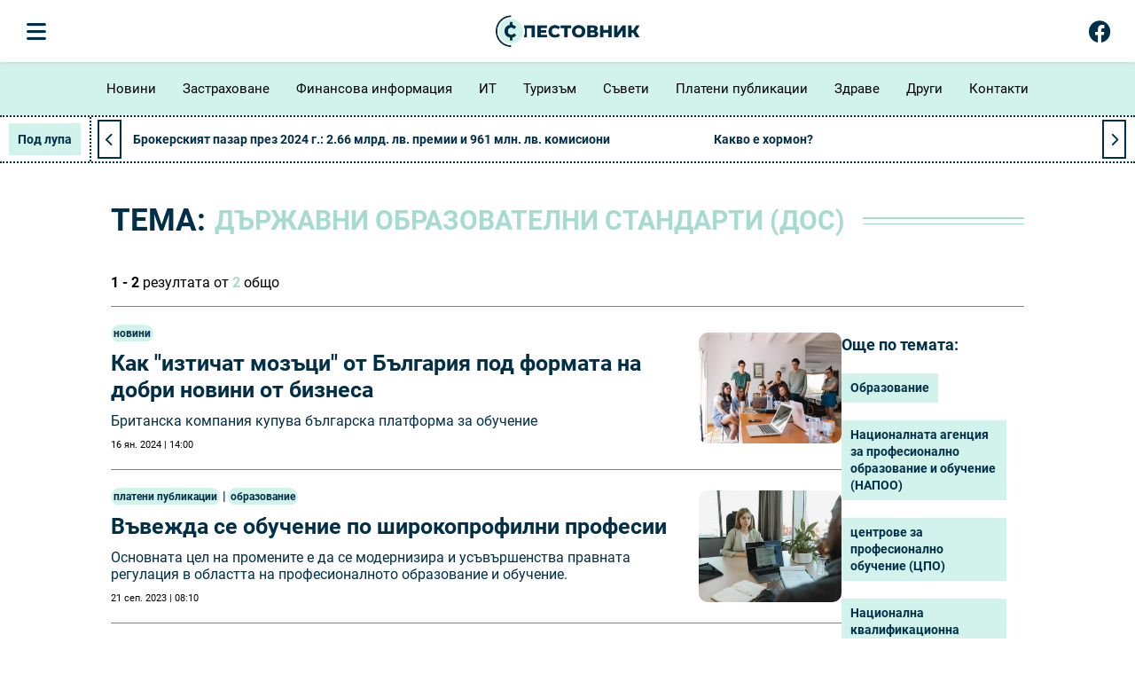

--- FILE ---
content_type: text/html; charset=utf-8
request_url: https://spestovnik.com/tag/durjavni-obrazovatelni-standarti-dos-822
body_size: 4943
content:
<!DOCTYPE html>
<html lang="bg-BG">
    <head>
        <meta name="viewport" content="width=device-width,initial-scale=1">
        <meta name="csrf-param" content="authenticity_token" />
<meta name="csrf-token" content="ZxcLb3wswYRRecROQ-0bc5lOt4GmhuCp4VrA3cdrTFQc4bNFmbSPidULRy5wIZ2noV2D-_U_8B0-zSbYrvDOYQ" />
        

        <link rel="stylesheet" href="/assets/application-6a1e157b1f3d16ec5b67a93669eb54c98131e48e28b895e834e6b79d035ec179.css" data-turbo-track="reload" />
        <script src="/assets/application-2991c8fb186b7c0264aa92cc5af526accdd2765445dd6daf4f5e21c14067be27.js" data-turbo-track="reload" defer="defer"></script>

        <title>Синтезирана информация относно Държавни образователни стандарти (ДОС) от Спестовник</title>

	          
<!-- General -->
<meta name="description" content="Синтезирана и проверена актуална информация относно Държавни образователни стандарти (ДОС) в икономическия портал Спестовник" />
<meta name="abstract" content="Спестовник е нестандартен, обективен и независим информационен уебсайт.">
<meta name="distribution" content="global">
<meta name="googlebot" content="code">
<meta name="robots" content="index, follow">
<meta name="revisit-after" content="1 Hours">
<meta name="copyright" content="Спестовник">
<meta name="author" content="wollow-soft.com">
<meta content="bg" name="language" />
<meta http-equiv="content-language" content="bg" />
<meta content="yes" name="allow-search" />
<meta content="all" name="audience" />
<meta content="global" name="distribution" />
<meta content="index, follow, all" name="robots" />
<meta content="index, follow, all" name="GOOGLEBOT" />

<!-- Dublin Core -->
<meta name="DC.language" CONTENT="bg">
<meta name="DC.title" content="Синтезирана информация относно Държавни образователни стандарти (ДОС) от Спестовник" />
<meta name="DC.subject" content="website" />
<meta name="DC.creator" content="https://wollow-soft.com/" />
<meta name="DC.format" content="text/html" />
<meta name="DC.identifier" content="Спестовник" />
<meta name="DC.source" content="text/html" />
<meta name="DC.type" content="Text" />
<meta name="DC.rights" content="All rights reserved" />

<!-- Open Graph -->
<meta property="og:title" content="Синтезирана информация относно Държавни образователни стандарти (ДОС) от Спестовник" />
<meta property="og:image" content="https://spestovnik.com/images/share-image.png" />
<meta property="og:description" content="Синтезирана и проверена актуална информация относно Държавни образователни стандарти (ДОС) в икономическия портал Спестовник" />
<meta property="og:locale" content="bg-BG" />
<meta property="og:url" content="https://spestovnik.com/tag/durjavni-obrazovatelni-standarti-dos-822" />

<!-- Twitter -->   
<meta name="twitter:card" content="summary_large_image" />
<meta name="twitter:app:country" content="BG" />
<meta name="twitter:app:name:iphone" content="Спестовник" />


<meta property="twitter:title" content="Синтезирана информация относно Държавни образователни стандарти (ДОС) от Спестовник" />
<meta property="twitter:description" content="Синтезирана и проверена актуална информация относно Държавни образователни стандарти (ДОС) в икономическия портал Спестовник" />
<meta property="twitter:image" content="https://spestovnik.com/images/share-image.png" />




	          <link rel="canonical" href="https://spestovnik.com/tag/durjavni-obrazovatelni-standarti-dos-822">


        <!-- Favicon -->
        <link rel="icon" href="/assets/favicon-7c5e27e789dc8773745ffa529dc4e003f2d35cadb4505d4385a5c9394aac7e47.png" type="image/png">


    </head>

    <body data-controller="main alerts cookies">
        <div class="alerts__container--outer">
          


        </div>
        
        

        <!-- Header -->
        <header>
            <!-- Header nav -->
<div class="header__container--bottom">
    <div class="header__container--bottom-left">
        <div class="mobile-menu__container--icons">
            <i class="fa-solid fa-bars js-open-mobile-menu showed" alt="Отваряне на мобилното меню"></i>
        </div>
        
    </div>
    
    <div class="header__container--logo">
        <a href="/">
            <img alt="Лого" src="/assets/logo-5d594b4b10a758381702915b6cc6a935d80e62837f9f413169f5662650a96497.png" />
        </a>
    </div>   


    <div class="mobile-menu__container">
        <div class="mobile-menu--inner">
            <i class="fa-solid fa-xmark js-close-mobile-menu display-none" alt="Затваряне на мобилното меню"></i>

            <nav class="mobile-menu--navigation">
                <ul class="categories-list">
                        <!-- Single category -->
                            <li class="category--single">
                                <span class="mobile-menu--heading has-subcategories">
                                    <a href="/novini">Новини</a>
                                    <i class="fa-solid fa-chevron-right js-toggle-dropdown dropdown-arrow" alt="Падащо меню с подкатегории"></i>
                                </span> 
                                <!-- Subcategory list -->
                                <div class="dropdown">
                                    <ul class="subcategory--list">
                                            <li class="subcategory--single">
                                                <a href="/novini-pravitelstvo">Правителство</a>
                                            </li>
                                            <li class="subcategory--single">
                                                <a href="/novini-durjavni-agencii">Държавни агенции</a>
                                            </li>
                                            <li class="subcategory--single">
                                                <a href="/novini-drugi">Други</a>
                                            </li>
                                    </ul>                 
                                </div>         
                            </li>
                        <!-- Single category -->
                            <li class="category--single">
                                <span class="mobile-menu--heading has-subcategories">
                                    <a href="/zastrahovki">Застраховане</a>
                                    <i class="fa-solid fa-chevron-right js-toggle-dropdown dropdown-arrow" alt="Падащо меню с подкатегории"></i>
                                </span> 
                                <!-- Subcategory list -->
                                <div class="dropdown">
                                    <ul class="subcategory--list">
                                            <li class="subcategory--single">
                                                <a href="/zastrahovki-kompanii">Общо застраховане</a>
                                            </li>
                                            <li class="subcategory--single">
                                                <a href="/zastrahovki-jivotozastrahovatelni-kompanii">Животозастраховане</a>
                                            </li>
                                            <li class="subcategory--single">
                                                <a href="/zastrahovki-aktualno">Актуално</a>
                                            </li>
                                            <li class="subcategory--single">
                                                <a href="/zastrahovki-tarifi">Тарифи</a>
                                            </li>
                                    </ul>                 
                                </div>         
                            </li>
                        <!-- Single category -->
                            <li class="category--single">
                                <span class="mobile-menu--heading has-subcategories">
                                    <a href="/finansi">Финансова информация</a>
                                    <i class="fa-solid fa-chevron-right js-toggle-dropdown dropdown-arrow" alt="Падащо меню с подкатегории"></i>
                                </span> 
                                <!-- Subcategory list -->
                                <div class="dropdown">
                                    <ul class="subcategory--list">
                                            <li class="subcategory--single">
                                                <a href="/finansi-lichni-finansi">Лични финанси</a>
                                            </li>
                                            <li class="subcategory--single">
                                                <a href="/finansi-finansovi-pazari">Финанси</a>
                                            </li>
                                            <li class="subcategory--single">
                                                <a href="/finansi-rechnik">Терминология</a>
                                            </li>
                                            <li class="subcategory--single">
                                                <a href="/finansi-finansovite-institucii">Финансовите институции</a>
                                            </li>
                                            <li class="subcategory--single">
                                                <a href="/finansi-spisuk-na-zalojni-kushti-v-bulgariya">Заложни къщи в България</a>
                                            </li>
                                    </ul>                 
                                </div>         
                            </li>
                        <!-- Single category -->
                            <li class="category--single">
                                <span class="mobile-menu--heading has-subcategories">
                                    <a href="/it-novini-uslugi">ИТ</a>
                                    <i class="fa-solid fa-chevron-right js-toggle-dropdown dropdown-arrow" alt="Падащо меню с подкатегории"></i>
                                </span> 
                                <!-- Subcategory list -->
                                <div class="dropdown">
                                    <ul class="subcategory--list">
                                            <li class="subcategory--single">
                                                <a href="/it-novini-uslugi-geiming">Гейминг</a>
                                            </li>
                                            <li class="subcategory--single">
                                                <a href="/it-novini-uslugi-it-kompanii">Компании</a>
                                            </li>
                                            <li class="subcategory--single">
                                                <a href="/it-novini-uslugi-aktivnost">Активност</a>
                                            </li>
                                            <li class="subcategory--single">
                                                <a href="/it-novini-uslugi-rabota-v-it-sektora">Работа в ИТ сектора</a>
                                            </li>
                                            <li class="subcategory--single">
                                                <a href="/it-novini-uslugi-socialni-mreji">Социални мрежи</a>
                                            </li>
                                    </ul>                 
                                </div>         
                            </li>
                        <!-- Single category -->
                            <li class="category--single">
                                <span class="mobile-menu--heading has-subcategories">
                                    <a href="/turizum">Туризъм</a>
                                    <i class="fa-solid fa-chevron-right js-toggle-dropdown dropdown-arrow" alt="Падащо меню с подкатегории"></i>
                                </span> 
                                <!-- Subcategory list -->
                                <div class="dropdown">
                                    <ul class="subcategory--list">
                                            <li class="subcategory--single">
                                                <a href="/turizum-avionovini">Авионовини</a>
                                            </li>
                                            <li class="subcategory--single">
                                                <a href="/turizum-niskotarifni">Нискотарифни</a>
                                            </li>
                                            <li class="subcategory--single">
                                                <a href="/turizum-ekskurzii">Екскурзии</a>
                                            </li>
                                            <li class="subcategory--single">
                                                <a href="/turizum-pochivki">Почивки</a>
                                            </li>
                                            <li class="subcategory--single">
                                                <a href="/turizum-charturi">Чартъри</a>
                                            </li>
                                            <li class="subcategory--single">
                                                <a href="/turizum-transport">Транспорт</a>
                                            </li>
                                    </ul>                 
                                </div>         
                            </li>
                        <!-- Single category -->
                            <li class="category--single">
                                <span class="mobile-menu--heading">
                                    <a href="/suveti">Съвети</a>
                                </span>      
                            </li>
                        <!-- Single category -->
                            <li class="category--single">
                                <span class="mobile-menu--heading has-subcategories">
                                    <a href="/plateni-publikacii">Платени публикации</a>
                                    <i class="fa-solid fa-chevron-right js-toggle-dropdown dropdown-arrow" alt="Падащо меню с подкатегории"></i>
                                </span> 
                                <!-- Subcategory list -->
                                <div class="dropdown">
                                    <ul class="subcategory--list">
                                            <li class="subcategory--single">
                                                <a href="/plateni-publikacii-biznes">Бизнес</a>
                                            </li>
                                            <li class="subcategory--single">
                                                <a href="/plateni-publikacii-proizvodstvo">Производство</a>
                                            </li>
                                            <li class="subcategory--single">
                                                <a href="/drugi-obrazovanie">Образование</a>
                                            </li>
                                    </ul>                 
                                </div>         
                            </li>
                        <!-- Single category -->
                            <li class="category--single">
                                <span class="mobile-menu--heading has-subcategories">
                                    <a href="/zdrave">Здраве</a>
                                    <i class="fa-solid fa-chevron-right js-toggle-dropdown dropdown-arrow" alt="Падащо меню с подкатегории"></i>
                                </span> 
                                <!-- Subcategory list -->
                                <div class="dropdown">
                                    <ul class="subcategory--list">
                                            <li class="subcategory--single">
                                                <a href="/drugi-zdrave">Здравни новини</a>
                                            </li>
                                            <li class="subcategory--single">
                                                <a href="/zdrave-lekarstva-i-upotreba">Лекарства и употреба</a>
                                            </li>
                                    </ul>                 
                                </div>         
                            </li>
                        <!-- Single category -->
                            <li class="category--single">
                                <span class="mobile-menu--heading has-subcategories">
                                    <a href="/drugi">Други</a>
                                    <i class="fa-solid fa-chevron-right js-toggle-dropdown dropdown-arrow" alt="Падащо меню с подкатегории"></i>
                                </span> 
                                <!-- Subcategory list -->
                                <div class="dropdown">
                                    <ul class="subcategory--list">
                                            <li class="subcategory--single">
                                                <a href="/drugi-pressuobshteniya">Прессъобщения</a>
                                            </li>
                                            <li class="subcategory--single">
                                                <a href="/drugi-dosieta">Досиета</a>
                                            </li>
                                    </ul>                 
                                </div>         
                            </li>
                    <li class="category--single">
                        <span class="mobile-menu--heading">
                            <a href="/kontakti">Контакти</a>
                        </span>
                    </li>
                </ul>
            </nav>
            <div class="inner__container--bottom">
                <div class="search__container">
                    <form class="js-search-form" action="/search" accept-charset="UTF-8" method="get">
                        <input value="" name="term" type="text" placeholder="Търсене в сайта..." class="js-search-container" id="search_term">
                        <button>
                            <i class="fa-solid fa-magnifying-glass js-start-search"></i>
                        </button>
</form>                </div>
                    <a href="https://www.facebook.com/spestovnika" target="_blank" rel="noopener" aria-label="Facebook page">Последвайте ни!</a>
            </div>            
        </div>
    </div>

        <div class="header__container--facebook">
            <a href="https://www.facebook.com/spestovnika" target="_blank" rel="noopener" aria-label="Facebook page">
                <i class="fa-brands fa-facebook fa-fw" alt="Последвайте ни във фейсбук"></i>
            </a> 
        </div>
</div>


        </header>

        <!-- Category Menu Container -->
            <div class="category-menu__container">
                <nav>
    <ul>
            <li class="paw-animation">
                <a href="/novini">Новини</a>
            </li> 
            <li class="paw-animation">
                <a href="/zastrahovki">Застраховане</a>
            </li> 
            <li class="paw-animation">
                <a href="/finansi">Финансова информация</a>
            </li> 
            <li class="paw-animation">
                <a href="/it-novini-uslugi">ИТ</a>
            </li> 
            <li class="paw-animation">
                <a href="/turizum">Туризъм</a>
            </li> 
            <li class="paw-animation">
                <a href="/suveti">Съвети</a>
            </li> 
            <li class="paw-animation">
                <a href="/plateni-publikacii">Платени публикации</a>
            </li> 
            <li class="paw-animation">
                <a href="/zdrave">Здраве</a>
            </li> 
            <li class="paw-animation">
                <a href="/drugi">Други</a>
            </li> 
        
        <li class="paw-animation">
            <a href="/kontakti">Контакти</a>
        </li>
    </ul>
</nav>
            </div>

        <!-- Top slider text -->
        <turbo-frame loading="lazy" id="featured-articles" src="/articles/featured"></turbo-frame>

        <!-- Full-width Ad Location(2) -->           

        <!-- Main Container -->
        <div class="main__container--outer">
            <div class="main__container">                
                


<!-- Tags page -->
<section class="static-page__container tags-page">
    <div class="section__heading">
        <h1>
            <div>Тема: <p class="selected-tag">Държавни образователни стандарти (ДОС)</p></div>
        </h1>

        <div class="line">
            <span></span>
            <span></span>
        </div>
    </div>

    <div class="single-article__container--outer">
        <div class="listings__container--shown-results">
            <span class='currently-showing'>1 - 2</span> резултата от <span class='total-results'>2</span> общо
        </div>
        <div class="single-article__container">
            <div class="single-article__container--left">                  
                <div class="listings__container">
                        <div class="listing__container--single">
                            <div class="listing--left">
                                <div class="breadcrumb__container">
                                    <nav>
                                        <ul>
                                                <li>
                                                    <a href="/novini">Новини</a>
                                                </li>
                                        </ul>
                                    </nav>
                                </div>                                    
                                <div class="title__container">
                                    <h2>
                                        <a href="/novini/kak-iztichat-mozuci-ot-bulgariya-pod-formata-na-dobri-novini-ot-biznesa-593">Как &quot;изтичат мозъци&quot; от България под формата на добри новини от бизнеса</a>
                                    </h2>
                                </div>
                                <div class="subtitle__container">
                                    <h3>
                                        Британска компания купува българска платформа за обучение
                                    </h3>
                                </div>
                                <div class="date__container">
                                    16 ян. 2024 | 14:00 
                                </div>
                            </div>
                           
                            <div class="listing--right">  
                                <a href="/novini/kak-iztichat-mozuci-ot-bulgariya-pod-formata-na-dobri-novini-ot-biznesa-593">
                                    <img class="image--lazy-load not-yet-loaded" alt="Как &quot;изтичат мозъци&quot; от България под формата на добри новини от бизнеса" data-src="/uploads/photo/000/000/610/image/small-iztichane-na-kadri.webp" src="" />
</a>                            </div>
                        </div>
                        <div class="listing__container--single">
                            <div class="listing--left">
                                <div class="breadcrumb__container">
                                    <nav>
                                        <ul>
                                                <li>
                                                    <a href="/plateni-publikacii">Платени публикации</a>
                                                </li>
                                                <span class="delimiter">|</span>
                                                <li>
                                                    <a href="/drugi-obrazovanie">Образование</a>
                                                </li>
                                        </ul>
                                    </nav>
                                </div>                                    
                                <div class="title__container">
                                    <h2>
                                        <a href="/drugi-obrazovanie/vuvejda-se-obuchenie-po-shirokoprofilni-profesii-443">Въвежда се обучение по широкопрофилни професии</a>
                                    </h2>
                                </div>
                                <div class="subtitle__container">
                                    <h3>
                                        Основната цел на промените е да се модернизира и усъвършенства правната регулация в областта на професионалното образование и обучение.
                                    </h3>
                                </div>
                                <div class="date__container">
                                    21 сеп. 2023 | 08:10 
                                </div>
                            </div>
                           
                            <div class="listing--right">  
                                <a href="/drugi-obrazovanie/vuvejda-se-obuchenie-po-shirokoprofilni-profesii-443">
                                    <img class="image--lazy-load not-yet-loaded" alt="Въвежда се обучение по широкопрофилни професии" data-src="/uploads/photo/000/000/269/image/small-rabota.jpg" src="" />
</a>                            </div>
                        </div>
                </div>
                <div class="tag__container">
                        <span>Още по темата:</span>
                                <a href="/tag/obrazovanie-83">Образование</a>
                                <a href="/tag/nacionalnata-agenciya-za-profesionalno-obrazovanie-i-obuchenie-napoo-820">Националната агенция за професионално образование и обучение (НАПОО)</a>
                                <a href="/tag/centrove-za-profesionalno-obuchenie-cpo-821">центрове за професионално обучение (ЦПО)</a>
                                <a href="/tag/nacionalna-kvalifikacionna-ramka-823">Национална квалификационна рамка</a>
                                <a href="/tag/evropeiska-kvalifikacionna-ramka-824">Европейска квалификационна рамка</a>
                                <a href="/tag/spisuk-na-profesiite-za-profesionalno-obrazovanie-i-obuchenie-sppoo-825">Списък на професиите за професионално образование и обучение (СППОО)</a>
                                <a href="/tag/zakon-za-profesionalnoto-obrazovanie-i-obuchenie-826">Закон за професионалното образование и обучение</a>
                </div>                        
            </div>     
            <div class="single-article__container--right-container">
                <div class="tag__container">
                        <span>Още по темата:</span>
                            <a href="/tag/obrazovanie-83">Образование</a>
                            <a href="/tag/nacionalnata-agenciya-za-profesionalno-obrazovanie-i-obuchenie-napoo-820">Националната агенция за професионално образование и обучение (НАПОО)</a>
                            <a href="/tag/centrove-za-profesionalno-obuchenie-cpo-821">центрове за професионално обучение (ЦПО)</a>
                            <a href="/tag/nacionalna-kvalifikacionna-ramka-823">Национална квалификационна рамка</a>
                            <a href="/tag/evropeiska-kvalifikacionna-ramka-824">Европейска квалификационна рамка</a>
                            <a href="/tag/spisuk-na-profesiite-za-profesionalno-obrazovanie-i-obuchenie-sppoo-825">Списък на професиите за професионално образование и обучение (СППОО)</a>
                            <a href="/tag/zakon-za-profesionalnoto-obrazovanie-i-obuchenie-826">Закон за професионалното образование и обучение</a>
                </div>
            </div>
        </div>
    </div>
</section>




            </div>
        </div>

        <!-- Full-width Ad Location(3) -->

        <!-- Footer -->
            <footer>
                <div class="footer__container--top">
    <div class="button--scroll-top js-scroll-top">
    </div>

    <div class="footer__container--top-wrapper">
        <div class="footer__container--contacts">
            <p>Връзка с нас</p>
            <ul>
                <li>
                    <a href="/za-nas">За нас</a>
                </li>
                <li>
                    <a href="/kontakti">Контакти</a>
                </li>
                <li>
                    <a href="/za-reklami">За реклами</a>
                </li>
                    <li>
                        <a href="https://www.facebook.com/spestovnika" target="_blank" rel="noopener" aria-label=" Facebook page">Последвайте ни</a>
                    </li>
            </ul>
        </div>

        <div class="footer__container--logo">
            <a href="/">
                <img alt="Лого" src="/assets/logo-5d594b4b10a758381702915b6cc6a935d80e62837f9f413169f5662650a96497.png" />
            </a>
            <ul>
                <li>
                    <a href="https://beehive.bg" title="Beehive" target="_blank">Beehive</a>
                </li>
                <li>
                    <a href="https://varna-coworking.space" title="Coworking Varna" target="_blank">Coworking Varna</a>
                </li>
            </ul>
        </div>

        <div class="footer__container--information">
            <p>GDPR</p>
            <ul>
                
                <li>
                    <a href="/poveritelnost">Поверителност</a>
                </li>
                <li>
                    <a href="/usloviya">Общи условия</a>
                </li>
                <li>
                    <a href="/biskvitki">Бисквитки</a>
                </li>
            </ul>
        </div>
    </div>

</div>

<div class="footer__container--bottom">
    <div class="footer__container--bottom-wrapper">
        <div class="footer__text--copyright">
            Спестовник &copy; 2026 <span>Всички права запазени.</span>
        </div>
        <div class="footer__text--author">
            <a href="https://wollow-soft.com/bg-BG/Services" target="_blank" rel="noopener" title="Изработка на уебсайт и софтуер">Изработка на софтуер</a>
        </div>
    </div>
</div>

            </footer>
    </body>
</html>


--- FILE ---
content_type: application/javascript
request_url: https://spestovnik.com/assets/application-2991c8fb186b7c0264aa92cc5af526accdd2765445dd6daf4f5e21c14067be27.js
body_size: 293553
content:
(()=>{var M7=Object.create;var tb=Object.defineProperty;var O7=Object.getOwnPropertyDescriptor;var R7=Object.getOwnPropertyNames;var L7=Object.getPrototypeOf,I7=Object.prototype.hasOwnProperty;var ei=(o,a)=>()=>(o&&(a=o(o=0)),a);var nb=(o,a)=>()=>(a||o((a={exports:{}}).exports,a),a.exports),B7=(o,a)=>{for(var r in a)tb(o,r,{get:a[r],enumerable:!0})},F7=(o,a,r,u)=>{if(a&&typeof a=="object"||typeof a=="function")for(let p of R7(a))!I7.call(o,p)&&p!==r&&tb(o,p,{get:()=>a[p],enumerable:!(u=O7(a,p))||u.enumerable});return o};var Eu=(o,a,r)=>(r=o!=null?M7(L7(o)):{},F7(a||!o||!o.__esModule?tb(r,"default",{value:o,enumerable:!0}):r,o));var Su=nb((O_,ph)=>{(function(o,a){"use strict";typeof ph=="object"&&typeof ph.exports=="object"?ph.exports=o.document?a(o,!0):function(r){if(!r.document)throw new Error("jQuery requires a window with a document");return a(r)}:a(o)})(typeof window<"u"?window:O_,function(o,a){"use strict";var r=[],u=Object.getPrototypeOf,p=r.slice,b=r.flat?function(f){return r.flat.call(f)}:function(f){return r.concat.apply([],f)},N=r.push,B=r.indexOf,T={},L=T.toString,k=T.hasOwnProperty,P=k.toString,z=P.call(Object),se={},re=function(m){return typeof m=="function"&&typeof m.nodeType!="number"&&typeof m.item!="function"},W=function(m){return m!=null&&m===m.window},J=o.document,he={type:!0,src:!0,nonce:!0,noModule:!0};function ee(f,m,y){y=y||J;var S,R,I=y.createElement("script");if(I.text=f,m)for(S in he)R=m[S]||m.getAttribute&&m.getAttribute(S),R&&I.setAttribute(S,R);y.head.appendChild(I).parentNode.removeChild(I)}function ue(f){return f==null?f+"":typeof f=="object"||typeof f=="function"?T[L.call(f)]||"object":typeof f}var He="3.6.1",C=function(f,m){return new C.fn.init(f,m)};C.fn=C.prototype={jquery:He,constructor:C,length:0,toArray:function(){return p.call(this)},get:function(f){return f==null?p.call(this):f<0?this[f+this.length]:this[f]},pushStack:function(f){var m=C.merge(this.constructor(),f);return m.prevObject=this,m},each:function(f){return C.each(this,f)},map:function(f){return this.pushStack(C.map(this,function(m,y){return f.call(m,y,m)}))},slice:function(){return this.pushStack(p.apply(this,arguments))},first:function(){return this.eq(0)},last:function(){return this.eq(-1)},even:function(){return this.pushStack(C.grep(this,function(f,m){return(m+1)%2}))},odd:function(){return this.pushStack(C.grep(this,function(f,m){return m%2}))},eq:function(f){var m=this.length,y=+f+(f<0?m:0);return this.pushStack(y>=0&&y<m?[this[y]]:[])},end:function(){return this.prevObject||this.constructor()},push:N,sort:r.sort,splice:r.splice},C.extend=C.fn.extend=function(){var f,m,y,S,R,I,U=arguments[0]||{},G=1,ce=arguments.length,Te=!1;for(typeof U=="boolean"&&(Te=U,U=arguments[G]||{},G++),typeof U!="object"&&!re(U)&&(U={}),G===ce&&(U=this,G--);G<ce;G++)if((f=arguments[G])!=null)for(m in f)S=f[m],!(m==="__proto__"||U===S)&&(Te&&S&&(C.isPlainObject(S)||(R=Array.isArray(S)))?(y=U[m],R&&!Array.isArray(y)?I=[]:!R&&!C.isPlainObject(y)?I={}:I=y,R=!1,U[m]=C.extend(Te,I,S)):S!==void 0&&(U[m]=S));return U},C.extend({expando:"jQuery"+(He+Math.random()).replace(/\D/g,""),isReady:!0,error:function(f){throw new Error(f)},noop:function(){},isPlainObject:function(f){var m,y;return!f||L.call(f)!=="[object Object]"?!1:(m=u(f),m?(y=k.call(m,"constructor")&&m.constructor,typeof y=="function"&&P.call(y)===z):!0)},isEmptyObject:function(f){var m;for(m in f)return!1;return!0},globalEval:function(f,m,y){ee(f,{nonce:m&&m.nonce},y)},each:function(f,m){var y,S=0;if(Ee(f))for(y=f.length;S<y&&m.call(f[S],S,f[S])!==!1;S++);else for(S in f)if(m.call(f[S],S,f[S])===!1)break;return f},makeArray:function(f,m){var y=m||[];return f!=null&&(Ee(Object(f))?C.merge(y,typeof f=="string"?[f]:f):N.call(y,f)),y},inArray:function(f,m,y){return m==null?-1:B.call(m,f,y)},merge:function(f,m){for(var y=+m.length,S=0,R=f.length;S<y;S++)f[R++]=m[S];return f.length=R,f},grep:function(f,m,y){for(var S,R=[],I=0,U=f.length,G=!y;I<U;I++)S=!m(f[I],I),S!==G&&R.push(f[I]);return R},map:function(f,m,y){var S,R,I=0,U=[];if(Ee(f))for(S=f.length;I<S;I++)R=m(f[I],I,y),R!=null&&U.push(R);else for(I in f)R=m(f[I],I,y),R!=null&&U.push(R);return b(U)},guid:1,support:se}),typeof Symbol=="function"&&(C.fn[Symbol.iterator]=r[Symbol.iterator]),C.each("Boolean Number String Function Array Date RegExp Object Error Symbol".split(" "),function(f,m){T["[object "+m+"]"]=m.toLowerCase()});function Ee(f){var m=!!f&&"length"in f&&f.length,y=ue(f);return re(f)||W(f)?!1:y==="array"||m===0||typeof m=="number"&&m>0&&m-1 in f}var q=function(f){var m,y,S,R,I,U,G,ce,Te,$e,Ze,Me,je,kt,Yt,St,cs,Vt,Qs,pn="sizzle"+1*new Date,Kt=f.document,In=0,Xt=0,Gn=Cr(),ca=Cr(),ki=Cr(),Zs=Cr(),Mn=function(X,de){return X===de&&(Ze=!0),0},er={}.hasOwnProperty,Bn=[],Fs=Bn.pop,qs=Bn.push,Fn=Bn.push,ad=Bn.slice,Ho=function(X,de){for(var ve=0,ze=X.length;ve<ze;ve++)if(X[ve]===de)return ve;return-1},ua="checked|selected|async|autofocus|autoplay|controls|defer|disabled|hidden|ismap|loop|multiple|open|readonly|required|scoped",bn="[\\x20\\t\\r\\n\\f]",ci="(?:\\\\[\\da-fA-F]{1,6}"+bn+"?|\\\\[^\\r\\n\\f]|[\\w-]|[^\0-\\x7f])+",Ai="\\["+bn+"*("+ci+")(?:"+bn+"*([*^$|!~]?=)"+bn+`*(?:'((?:\\\\.|[^\\\\'])*)'|"((?:\\\\.|[^\\\\"])*)"|(`+ci+"))|)"+bn+"*\\]",al=":("+ci+`)(?:\\((('((?:\\\\.|[^\\\\'])*)'|"((?:\\\\.|[^\\\\"])*)")|((?:\\\\.|[^\\\\()[\\]]|`+Ai+")*)|.*)\\)|)",ld=new RegExp(bn+"+","g"),da=new RegExp("^"+bn+"+|((?:^|[^\\\\])(?:\\\\.)*)"+bn+"+$","g"),op=new RegExp("^"+bn+"*,"+bn+"*"),_i=new RegExp("^"+bn+"*([>+~]|"+bn+")"+bn+"*"),cd=new RegExp(bn+"|>"),ll=new RegExp(al),ip=new RegExp("^"+ci+"$"),Di={ID:new RegExp("^#("+ci+")"),CLASS:new RegExp("^\\.("+ci+")"),TAG:new RegExp("^("+ci+"|[*])"),ATTR:new RegExp("^"+Ai),PSEUDO:new RegExp("^"+al),CHILD:new RegExp("^:(only|first|last|nth|nth-last)-(child|of-type)(?:\\("+bn+"*(even|odd|(([+-]|)(\\d*)n|)"+bn+"*(?:([+-]|)"+bn+"*(\\d+)|))"+bn+"*\\)|)","i"),bool:new RegExp("^(?:"+ua+")$","i"),needsContext:new RegExp("^"+bn+"*[>+~]|:(even|odd|eq|gt|lt|nth|first|last)(?:\\("+bn+"*((?:-\\d)?\\d*)"+bn+"*\\)|)(?=[^-]|$)","i")},fa=/HTML$/i,ap=/^(?:input|select|textarea|button)$/i,lp=/^h\d$/i,ha=/^[^{]+\{\s*\[native \w/,pa=/^(?:#([\w-]+)|(\w+)|\.([\w-]+))$/,ud=/[+~]/,ie=new RegExp("\\\\[\\da-fA-F]{1,6}"+bn+"?|\\\\([^\\r\\n\\f])","g"),Zr=function(X,de){var ve="0x"+X.slice(1)-65536;return de||(ve<0?String.fromCharCode(ve+65536):String.fromCharCode(ve>>10|55296,ve&1023|56320))},yr=/([\0-\x1f\x7f]|^-?\d)|^-$|[^\0-\x1f\x7f-\uFFFF\w-]/g,gc=function(X,de){return de?X==="\0"?"\uFFFD":X.slice(0,-1)+"\\"+X.charCodeAt(X.length-1).toString(16)+" ":"\\"+X},dd=function(){Me()},cp=ga(function(X){return X.disabled===!0&&X.nodeName.toLowerCase()==="fieldset"},{dir:"parentNode",next:"legend"});try{Fn.apply(Bn=ad.call(Kt.childNodes),Kt.childNodes),Bn[Kt.childNodes.length].nodeType}catch{Fn={apply:Bn.length?function(de,ve){qs.apply(de,ad.call(ve))}:function(de,ve){for(var ze=de.length,Se=0;de[ze++]=ve[Se++];);de.length=ze-1}}}function xt(X,de,ve,ze){var Se,Ge,et,ct,ht,Ft,At,Ht=de&&de.ownerDocument,rn=de?de.nodeType:9;if(ve=ve||[],typeof X!="string"||!X||rn!==1&&rn!==9&&rn!==11)return ve;if(!ze&&(Me(de),de=de||je,Yt)){if(rn!==11&&(ht=pa.exec(X)))if(Se=ht[1]){if(rn===9)if(et=de.getElementById(Se)){if(et.id===Se)return ve.push(et),ve}else return ve;else if(Ht&&(et=Ht.getElementById(Se))&&Qs(de,et)&&et.id===Se)return ve.push(et),ve}else{if(ht[2])return Fn.apply(ve,de.getElementsByTagName(X)),ve;if((Se=ht[3])&&y.getElementsByClassName&&de.getElementsByClassName)return Fn.apply(ve,de.getElementsByClassName(Se)),ve}if(y.qsa&&!Zs[X+" "]&&(!St||!St.test(X))&&(rn!==1||de.nodeName.toLowerCase()!=="object")){if(At=X,Ht=de,rn===1&&(cd.test(X)||_i.test(X))){for(Ht=ud.test(X)&&fo(de.parentNode)||de,(Ht!==de||!y.scope)&&((ct=de.getAttribute("id"))?ct=ct.replace(yr,gc):de.setAttribute("id",ct=pn)),Ft=U(X),Ge=Ft.length;Ge--;)Ft[Ge]=(ct?"#"+ct:":scope")+" "+ma(Ft[Ge]);At=Ft.join(",")}try{return Fn.apply(ve,Ht.querySelectorAll(At)),ve}catch{Zs(X,!0)}finally{ct===pn&&de.removeAttribute("id")}}}return ce(X.replace(da,"$1"),de,ve,ze)}function Cr(){var X=[];function de(ve,ze){return X.push(ve+" ")>S.cacheLength&&delete de[X.shift()],de[ve+" "]=ze}return de}function Er(X){return X[pn]=!0,X}function ps(X){var de=je.createElement("fieldset");try{return!!X(de)}catch{return!1}finally{de.parentNode&&de.parentNode.removeChild(de),de=null}}function vc(X,de){for(var ve=X.split("|"),ze=ve.length;ze--;)S.attrHandle[ve[ze]]=de}function Ni(X,de){var ve=de&&X,ze=ve&&X.nodeType===1&&de.nodeType===1&&X.sourceIndex-de.sourceIndex;if(ze)return ze;if(ve){for(;ve=ve.nextSibling;)if(ve===de)return-1}return X?1:-1}function pr(X){return function(de){var ve=de.nodeName.toLowerCase();return ve==="input"&&de.type===X}}function up(X){return function(de){var ve=de.nodeName.toLowerCase();return(ve==="input"||ve==="button")&&de.type===X}}function fd(X){return function(de){return"form"in de?de.parentNode&&de.disabled===!1?"label"in de?"label"in de.parentNode?de.parentNode.disabled===X:de.disabled===X:de.isDisabled===X||de.isDisabled!==!X&&cp(de)===X:de.disabled===X:"label"in de?de.disabled===X:!1}}function ui(X){return Er(function(de){return de=+de,Er(function(ve,ze){for(var Se,Ge=X([],ve.length,de),et=Ge.length;et--;)ve[Se=Ge[et]]&&(ve[Se]=!(ze[Se]=ve[Se]))})})}function fo(X){return X&&typeof X.getElementsByTagName<"u"&&X}y=xt.support={},I=xt.isXML=function(X){var de=X&&X.namespaceURI,ve=X&&(X.ownerDocument||X).documentElement;return!fa.test(de||ve&&ve.nodeName||"HTML")},Me=xt.setDocument=function(X){var de,ve,ze=X?X.ownerDocument||X:Kt;return ze==je||ze.nodeType!==9||!ze.documentElement||(je=ze,kt=je.documentElement,Yt=!I(je),Kt!=je&&(ve=je.defaultView)&&ve.top!==ve&&(ve.addEventListener?ve.addEventListener("unload",dd,!1):ve.attachEvent&&ve.attachEvent("onunload",dd)),y.scope=ps(function(Se){return kt.appendChild(Se).appendChild(je.createElement("div")),typeof Se.querySelectorAll<"u"&&!Se.querySelectorAll(":scope fieldset div").length}),y.attributes=ps(function(Se){return Se.className="i",!Se.getAttribute("className")}),y.getElementsByTagName=ps(function(Se){return Se.appendChild(je.createComment("")),!Se.getElementsByTagName("*").length}),y.getElementsByClassName=ha.test(je.getElementsByClassName),y.getById=ps(function(Se){return kt.appendChild(Se).id=pn,!je.getElementsByName||!je.getElementsByName(pn).length}),y.getById?(S.filter.ID=function(Se){var Ge=Se.replace(ie,Zr);return function(et){return et.getAttribute("id")===Ge}},S.find.ID=function(Se,Ge){if(typeof Ge.getElementById<"u"&&Yt){var et=Ge.getElementById(Se);return et?[et]:[]}}):(S.filter.ID=function(Se){var Ge=Se.replace(ie,Zr);return function(et){var ct=typeof et.getAttributeNode<"u"&&et.getAttributeNode("id");return ct&&ct.value===Ge}},S.find.ID=function(Se,Ge){if(typeof Ge.getElementById<"u"&&Yt){var et,ct,ht,Ft=Ge.getElementById(Se);if(Ft){if(et=Ft.getAttributeNode("id"),et&&et.value===Se)return[Ft];for(ht=Ge.getElementsByName(Se),ct=0;Ft=ht[ct++];)if(et=Ft.getAttributeNode("id"),et&&et.value===Se)return[Ft]}return[]}}),S.find.TAG=y.getElementsByTagName?function(Se,Ge){if(typeof Ge.getElementsByTagName<"u")return Ge.getElementsByTagName(Se);if(y.qsa)return Ge.querySelectorAll(Se)}:function(Se,Ge){var et,ct=[],ht=0,Ft=Ge.getElementsByTagName(Se);if(Se==="*"){for(;et=Ft[ht++];)et.nodeType===1&&ct.push(et);return ct}return Ft},S.find.CLASS=y.getElementsByClassName&&function(Se,Ge){if(typeof Ge.getElementsByClassName<"u"&&Yt)return Ge.getElementsByClassName(Se)},cs=[],St=[],(y.qsa=ha.test(je.querySelectorAll))&&(ps(function(Se){var Ge;kt.appendChild(Se).innerHTML="<a id='"+pn+"'></a><select id='"+pn+"-\r\\' msallowcapture=''><option selected=''></option></select>",Se.querySelectorAll("[msallowcapture^='']").length&&St.push("[*^$]="+bn+`*(?:''|"")`),Se.querySelectorAll("[selected]").length||St.push("\\["+bn+"*(?:value|"+ua+")"),Se.querySelectorAll("[id~="+pn+"-]").length||St.push("~="),Ge=je.createElement("input"),Ge.setAttribute("name",""),Se.appendChild(Ge),Se.querySelectorAll("[name='']").length||St.push("\\["+bn+"*name"+bn+"*="+bn+`*(?:''|"")`),Se.querySelectorAll(":checked").length||St.push(":checked"),Se.querySelectorAll("a#"+pn+"+*").length||St.push(".#.+[+~]"),Se.querySelectorAll("\\\f"),St.push("[\\r\\n\\f]")}),ps(function(Se){Se.innerHTML="<a href='' disabled='disabled'></a><select disabled='disabled'><option/></select>";var Ge=je.createElement("input");Ge.setAttribute("type","hidden"),Se.appendChild(Ge).setAttribute("name","D"),Se.querySelectorAll("[name=d]").length&&St.push("name"+bn+"*[*^$|!~]?="),Se.querySelectorAll(":enabled").length!==2&&St.push(":enabled",":disabled"),kt.appendChild(Se).disabled=!0,Se.querySelectorAll(":disabled").length!==2&&St.push(":enabled",":disabled"),Se.querySelectorAll("*,:x"),St.push(",.*:")})),(y.matchesSelector=ha.test(Vt=kt.matches||kt.webkitMatchesSelector||kt.mozMatchesSelector||kt.oMatchesSelector||kt.msMatchesSelector))&&ps(function(Se){y.disconnectedMatch=Vt.call(Se,"*"),Vt.call(Se,"[s!='']:x"),cs.push("!=",al)}),St=St.length&&new RegExp(St.join("|")),cs=cs.length&&new RegExp(cs.join("|")),de=ha.test(kt.compareDocumentPosition),Qs=de||ha.test(kt.contains)?function(Se,Ge){var et=Se.nodeType===9?Se.documentElement:Se,ct=Ge&&Ge.parentNode;return Se===ct||!!(ct&&ct.nodeType===1&&(et.contains?et.contains(ct):Se.compareDocumentPosition&&Se.compareDocumentPosition(ct)&16))}:function(Se,Ge){if(Ge){for(;Ge=Ge.parentNode;)if(Ge===Se)return!0}return!1},Mn=de?function(Se,Ge){if(Se===Ge)return Ze=!0,0;var et=!Se.compareDocumentPosition-!Ge.compareDocumentPosition;return et||(et=(Se.ownerDocument||Se)==(Ge.ownerDocument||Ge)?Se.compareDocumentPosition(Ge):1,et&1||!y.sortDetached&&Ge.compareDocumentPosition(Se)===et?Se==je||Se.ownerDocument==Kt&&Qs(Kt,Se)?-1:Ge==je||Ge.ownerDocument==Kt&&Qs(Kt,Ge)?1:$e?Ho($e,Se)-Ho($e,Ge):0:et&4?-1:1)}:function(Se,Ge){if(Se===Ge)return Ze=!0,0;var et,ct=0,ht=Se.parentNode,Ft=Ge.parentNode,At=[Se],Ht=[Ge];if(!ht||!Ft)return Se==je?-1:Ge==je?1:ht?-1:Ft?1:$e?Ho($e,Se)-Ho($e,Ge):0;if(ht===Ft)return Ni(Se,Ge);for(et=Se;et=et.parentNode;)At.unshift(et);for(et=Ge;et=et.parentNode;)Ht.unshift(et);for(;At[ct]===Ht[ct];)ct++;return ct?Ni(At[ct],Ht[ct]):At[ct]==Kt?-1:Ht[ct]==Kt?1:0}),je},xt.matches=function(X,de){return xt(X,null,null,de)},xt.matchesSelector=function(X,de){if(Me(X),y.matchesSelector&&Yt&&!Zs[de+" "]&&(!cs||!cs.test(de))&&(!St||!St.test(de)))try{var ve=Vt.call(X,de);if(ve||y.disconnectedMatch||X.document&&X.document.nodeType!==11)return ve}catch{Zs(de,!0)}return xt(de,je,null,[X]).length>0},xt.contains=function(X,de){return(X.ownerDocument||X)!=je&&Me(X),Qs(X,de)},xt.attr=function(X,de){(X.ownerDocument||X)!=je&&Me(X);var ve=S.attrHandle[de.toLowerCase()],ze=ve&&er.call(S.attrHandle,de.toLowerCase())?ve(X,de,!Yt):void 0;return ze!==void 0?ze:y.attributes||!Yt?X.getAttribute(de):(ze=X.getAttributeNode(de))&&ze.specified?ze.value:null},xt.escape=function(X){return(X+"").replace(yr,gc)},xt.error=function(X){throw new Error("Syntax error, unrecognized expression: "+X)},xt.uniqueSort=function(X){var de,ve=[],ze=0,Se=0;if(Ze=!y.detectDuplicates,$e=!y.sortStable&&X.slice(0),X.sort(Mn),Ze){for(;de=X[Se++];)de===X[Se]&&(ze=ve.push(Se));for(;ze--;)X.splice(ve[ze],1)}return $e=null,X},R=xt.getText=function(X){var de,ve="",ze=0,Se=X.nodeType;if(Se){if(Se===1||Se===9||Se===11){if(typeof X.textContent=="string")return X.textContent;for(X=X.firstChild;X;X=X.nextSibling)ve+=R(X)}else if(Se===3||Se===4)return X.nodeValue}else for(;de=X[ze++];)ve+=R(de);return ve},S=xt.selectors={cacheLength:50,createPseudo:Er,match:Di,attrHandle:{},find:{},relative:{">":{dir:"parentNode",first:!0}," ":{dir:"parentNode"},"+":{dir:"previousSibling",first:!0},"~":{dir:"previousSibling"}},preFilter:{ATTR:function(X){return X[1]=X[1].replace(ie,Zr),X[3]=(X[3]||X[4]||X[5]||"").replace(ie,Zr),X[2]==="~="&&(X[3]=" "+X[3]+" "),X.slice(0,4)},CHILD:function(X){return X[1]=X[1].toLowerCase(),X[1].slice(0,3)==="nth"?(X[3]||xt.error(X[0]),X[4]=+(X[4]?X[5]+(X[6]||1):2*(X[3]==="even"||X[3]==="odd")),X[5]=+(X[7]+X[8]||X[3]==="odd")):X[3]&&xt.error(X[0]),X},PSEUDO:function(X){var de,ve=!X[6]&&X[2];return Di.CHILD.test(X[0])?null:(X[3]?X[2]=X[4]||X[5]||"":ve&&ll.test(ve)&&(de=U(ve,!0))&&(de=ve.indexOf(")",ve.length-de)-ve.length)&&(X[0]=X[0].slice(0,de),X[2]=ve.slice(0,de)),X.slice(0,3))}},filter:{TAG:function(X){var de=X.replace(ie,Zr).toLowerCase();return X==="*"?function(){return!0}:function(ve){return ve.nodeName&&ve.nodeName.toLowerCase()===de}},CLASS:function(X){var de=Gn[X+" "];return de||(de=new RegExp("(^|"+bn+")"+X+"("+bn+"|$)"))&&Gn(X,function(ve){return de.test(typeof ve.className=="string"&&ve.className||typeof ve.getAttribute<"u"&&ve.getAttribute("class")||"")})},ATTR:function(X,de,ve){return function(ze){var Se=xt.attr(ze,X);return Se==null?de==="!=":de?(Se+="",de==="="?Se===ve:de==="!="?Se!==ve:de==="^="?ve&&Se.indexOf(ve)===0:de==="*="?ve&&Se.indexOf(ve)>-1:de==="$="?ve&&Se.slice(-ve.length)===ve:de==="~="?(" "+Se.replace(ld," ")+" ").indexOf(ve)>-1:de==="|="?Se===ve||Se.slice(0,ve.length+1)===ve+"-":!1):!0}},CHILD:function(X,de,ve,ze,Se){var Ge=X.slice(0,3)!=="nth",et=X.slice(-4)!=="last",ct=de==="of-type";return ze===1&&Se===0?function(ht){return!!ht.parentNode}:function(ht,Ft,At){var Ht,rn,kn,$t,An,Ps,Hs=Ge!==et?"nextSibling":"previousSibling",Hn=ht.parentNode,$i=ct&&ht.nodeName.toLowerCase(),ya=!At&&!ct,zn=!1;if(Hn){if(Ge){for(;Hs;){for($t=ht;$t=$t[Hs];)if(ct?$t.nodeName.toLowerCase()===$i:$t.nodeType===1)return!1;Ps=Hs=X==="only"&&!Ps&&"nextSibling"}return!0}if(Ps=[et?Hn.firstChild:Hn.lastChild],et&&ya){for($t=Hn,kn=$t[pn]||($t[pn]={}),rn=kn[$t.uniqueID]||(kn[$t.uniqueID]={}),Ht=rn[X]||[],An=Ht[0]===In&&Ht[1],zn=An&&Ht[2],$t=An&&Hn.childNodes[An];$t=++An&&$t&&$t[Hs]||(zn=An=0)||Ps.pop();)if($t.nodeType===1&&++zn&&$t===ht){rn[X]=[In,An,zn];break}}else if(ya&&($t=ht,kn=$t[pn]||($t[pn]={}),rn=kn[$t.uniqueID]||(kn[$t.uniqueID]={}),Ht=rn[X]||[],An=Ht[0]===In&&Ht[1],zn=An),zn===!1)for(;($t=++An&&$t&&$t[Hs]||(zn=An=0)||Ps.pop())&&!((ct?$t.nodeName.toLowerCase()===$i:$t.nodeType===1)&&++zn&&(ya&&(kn=$t[pn]||($t[pn]={}),rn=kn[$t.uniqueID]||(kn[$t.uniqueID]={}),rn[X]=[In,zn]),$t===ht)););return zn-=Se,zn===ze||zn%ze===0&&zn/ze>=0}}},PSEUDO:function(X,de){var ve,ze=S.pseudos[X]||S.setFilters[X.toLowerCase()]||xt.error("unsupported pseudo: "+X);return ze[pn]?ze(de):ze.length>1?(ve=[X,X,"",de],S.setFilters.hasOwnProperty(X.toLowerCase())?Er(function(Se,Ge){for(var et,ct=ze(Se,de),ht=ct.length;ht--;)et=Ho(Se,ct[ht]),Se[et]=!(Ge[et]=ct[ht])}):function(Se){return ze(Se,0,ve)}):ze}},pseudos:{not:Er(function(X){var de=[],ve=[],ze=G(X.replace(da,"$1"));return ze[pn]?Er(function(Se,Ge,et,ct){for(var ht,Ft=ze(Se,null,ct,[]),At=Se.length;At--;)(ht=Ft[At])&&(Se[At]=!(Ge[At]=ht))}):function(Se,Ge,et){return de[0]=Se,ze(de,null,et,ve),de[0]=null,!ve.pop()}}),has:Er(function(X){return function(de){return xt(X,de).length>0}}),contains:Er(function(X){return X=X.replace(ie,Zr),function(de){return(de.textContent||R(de)).indexOf(X)>-1}}),lang:Er(function(X){return ip.test(X||"")||xt.error("unsupported lang: "+X),X=X.replace(ie,Zr).toLowerCase(),function(de){var ve;do if(ve=Yt?de.lang:de.getAttribute("xml:lang")||de.getAttribute("lang"))return ve=ve.toLowerCase(),ve===X||ve.indexOf(X+"-")===0;while((de=de.parentNode)&&de.nodeType===1);return!1}}),target:function(X){var de=f.location&&f.location.hash;return de&&de.slice(1)===X.id},root:function(X){return X===kt},focus:function(X){return X===je.activeElement&&(!je.hasFocus||je.hasFocus())&&!!(X.type||X.href||~X.tabIndex)},enabled:fd(!1),disabled:fd(!0),checked:function(X){var de=X.nodeName.toLowerCase();return de==="input"&&!!X.checked||de==="option"&&!!X.selected},selected:function(X){return X.parentNode&&X.parentNode.selectedIndex,X.selected===!0},empty:function(X){for(X=X.firstChild;X;X=X.nextSibling)if(X.nodeType<6)return!1;return!0},parent:function(X){return!S.pseudos.empty(X)},header:function(X){return lp.test(X.nodeName)},input:function(X){return ap.test(X.nodeName)},button:function(X){var de=X.nodeName.toLowerCase();return de==="input"&&X.type==="button"||de==="button"},text:function(X){var de;return X.nodeName.toLowerCase()==="input"&&X.type==="text"&&((de=X.getAttribute("type"))==null||de.toLowerCase()==="text")},first:ui(function(){return[0]}),last:ui(function(X,de){return[de-1]}),eq:ui(function(X,de,ve){return[ve<0?ve+de:ve]}),even:ui(function(X,de){for(var ve=0;ve<de;ve+=2)X.push(ve);return X}),odd:ui(function(X,de){for(var ve=1;ve<de;ve+=2)X.push(ve);return X}),lt:ui(function(X,de,ve){for(var ze=ve<0?ve+de:ve>de?de:ve;--ze>=0;)X.push(ze);return X}),gt:ui(function(X,de,ve){for(var ze=ve<0?ve+de:ve;++ze<de;)X.push(ze);return X})}},S.pseudos.nth=S.pseudos.eq;for(m in{radio:!0,checkbox:!0,file:!0,password:!0,image:!0})S.pseudos[m]=pr(m);for(m in{submit:!0,reset:!0})S.pseudos[m]=up(m);function Pi(){}Pi.prototype=S.filters=S.pseudos,S.setFilters=new Pi,U=xt.tokenize=function(X,de){var ve,ze,Se,Ge,et,ct,ht,Ft=ca[X+" "];if(Ft)return de?0:Ft.slice(0);for(et=X,ct=[],ht=S.preFilter;et;){(!ve||(ze=op.exec(et)))&&(ze&&(et=et.slice(ze[0].length)||et),ct.push(Se=[])),ve=!1,(ze=_i.exec(et))&&(ve=ze.shift(),Se.push({value:ve,type:ze[0].replace(da," ")}),et=et.slice(ve.length));for(Ge in S.filter)(ze=Di[Ge].exec(et))&&(!ht[Ge]||(ze=ht[Ge](ze)))&&(ve=ze.shift(),Se.push({value:ve,type:Ge,matches:ze}),et=et.slice(ve.length));if(!ve)break}return de?et.length:et?xt.error(X):ca(X,ct).slice(0)};function ma(X){for(var de=0,ve=X.length,ze="";de<ve;de++)ze+=X[de].value;return ze}function ga(X,de,ve){var ze=de.dir,Se=de.next,Ge=Se||ze,et=ve&&Ge==="parentNode",ct=Xt++;return de.first?function(ht,Ft,At){for(;ht=ht[ze];)if(ht.nodeType===1||et)return X(ht,Ft,At);return!1}:function(ht,Ft,At){var Ht,rn,kn,$t=[In,ct];if(At){for(;ht=ht[ze];)if((ht.nodeType===1||et)&&X(ht,Ft,At))return!0}else for(;ht=ht[ze];)if(ht.nodeType===1||et)if(kn=ht[pn]||(ht[pn]={}),rn=kn[ht.uniqueID]||(kn[ht.uniqueID]={}),Se&&Se===ht.nodeName.toLowerCase())ht=ht[ze]||ht;else{if((Ht=rn[Ge])&&Ht[0]===In&&Ht[1]===ct)return $t[2]=Ht[2];if(rn[Ge]=$t,$t[2]=X(ht,Ft,At))return!0}return!1}}function us(X){return X.length>1?function(de,ve,ze){for(var Se=X.length;Se--;)if(!X[Se](de,ve,ze))return!1;return!0}:X[0]}function cl(X,de,ve){for(var ze=0,Se=de.length;ze<Se;ze++)xt(X,de[ze],ve);return ve}function va(X,de,ve,ze,Se){for(var Ge,et=[],ct=0,ht=X.length,Ft=de!=null;ct<ht;ct++)(Ge=X[ct])&&(!ve||ve(Ge,ze,Se))&&(et.push(Ge),Ft&&de.push(ct));return et}function ba(X,de,ve,ze,Se,Ge){return ze&&!ze[pn]&&(ze=ba(ze)),Se&&!Se[pn]&&(Se=ba(Se,Ge)),Er(function(et,ct,ht,Ft){var At,Ht,rn,kn=[],$t=[],An=ct.length,Ps=et||cl(de||"*",ht.nodeType?[ht]:ht,[]),Hs=X&&(et||!de)?va(Ps,kn,X,ht,Ft):Ps,Hn=ve?Se||(et?X:An||ze)?[]:ct:Hs;if(ve&&ve(Hs,Hn,ht,Ft),ze)for(At=va(Hn,$t),ze(At,[],ht,Ft),Ht=At.length;Ht--;)(rn=At[Ht])&&(Hn[$t[Ht]]=!(Hs[$t[Ht]]=rn));if(et){if(Se||X){if(Se){for(At=[],Ht=Hn.length;Ht--;)(rn=Hn[Ht])&&At.push(Hs[Ht]=rn);Se(null,Hn=[],At,Ft)}for(Ht=Hn.length;Ht--;)(rn=Hn[Ht])&&(At=Se?Ho(et,rn):kn[Ht])>-1&&(et[At]=!(ct[At]=rn))}}else Hn=va(Hn===ct?Hn.splice(An,Hn.length):Hn),Se?Se(null,ct,Hn,Ft):Fn.apply(ct,Hn)})}function ul(X){for(var de,ve,ze,Se=X.length,Ge=S.relative[X[0].type],et=Ge||S.relative[" "],ct=Ge?1:0,ht=ga(function(Ht){return Ht===de},et,!0),Ft=ga(function(Ht){return Ho(de,Ht)>-1},et,!0),At=[function(Ht,rn,kn){var $t=!Ge&&(kn||rn!==Te)||((de=rn).nodeType?ht(Ht,rn,kn):Ft(Ht,rn,kn));return de=null,$t}];ct<Se;ct++)if(ve=S.relative[X[ct].type])At=[ga(us(At),ve)];else{if(ve=S.filter[X[ct].type].apply(null,X[ct].matches),ve[pn]){for(ze=++ct;ze<Se&&!S.relative[X[ze].type];ze++);return ba(ct>1&&us(At),ct>1&&ma(X.slice(0,ct-1).concat({value:X[ct-2].type===" "?"*":""})).replace(da,"$1"),ve,ct<ze&&ul(X.slice(ct,ze)),ze<Se&&ul(X=X.slice(ze)),ze<Se&&ma(X))}At.push(ve)}return us(At)}function dp(X,de){var ve=de.length>0,ze=X.length>0,Se=function(Ge,et,ct,ht,Ft){var At,Ht,rn,kn=0,$t="0",An=Ge&&[],Ps=[],Hs=Te,Hn=Ge||ze&&S.find.TAG("*",Ft),$i=In+=Hs==null?1:Math.random()||.1,ya=Hn.length;for(Ft&&(Te=et==je||et||Ft);$t!==ya&&(At=Hn[$t])!=null;$t++){if(ze&&At){for(Ht=0,!et&&At.ownerDocument!=je&&(Me(At),ct=!Yt);rn=X[Ht++];)if(rn(At,et||je,ct)){ht.push(At);break}Ft&&(In=$i)}ve&&((At=!rn&&At)&&kn--,Ge&&An.push(At))}if(kn+=$t,ve&&$t!==kn){for(Ht=0;rn=de[Ht++];)rn(An,Ps,et,ct);if(Ge){if(kn>0)for(;$t--;)An[$t]||Ps[$t]||(Ps[$t]=Fs.call(ht));Ps=va(Ps)}Fn.apply(ht,Ps),Ft&&!Ge&&Ps.length>0&&kn+de.length>1&&xt.uniqueSort(ht)}return Ft&&(In=$i,Te=Hs),An};return ve?Er(Se):Se}return G=xt.compile=function(X,de){var ve,ze=[],Se=[],Ge=ki[X+" "];if(!Ge){for(de||(de=U(X)),ve=de.length;ve--;)Ge=ul(de[ve]),Ge[pn]?ze.push(Ge):Se.push(Ge);Ge=ki(X,dp(Se,ze)),Ge.selector=X}return Ge},ce=xt.select=function(X,de,ve,ze){var Se,Ge,et,ct,ht,Ft=typeof X=="function"&&X,At=!ze&&U(X=Ft.selector||X);if(ve=ve||[],At.length===1){if(Ge=At[0]=At[0].slice(0),Ge.length>2&&(et=Ge[0]).type==="ID"&&de.nodeType===9&&Yt&&S.relative[Ge[1].type]){if(de=(S.find.ID(et.matches[0].replace(ie,Zr),de)||[])[0],de)Ft&&(de=de.parentNode);else return ve;X=X.slice(Ge.shift().value.length)}for(Se=Di.needsContext.test(X)?0:Ge.length;Se--&&(et=Ge[Se],!S.relative[ct=et.type]);)if((ht=S.find[ct])&&(ze=ht(et.matches[0].replace(ie,Zr),ud.test(Ge[0].type)&&fo(de.parentNode)||de))){if(Ge.splice(Se,1),X=ze.length&&ma(Ge),!X)return Fn.apply(ve,ze),ve;break}}return(Ft||G(X,At))(ze,de,!Yt,ve,!de||ud.test(X)&&fo(de.parentNode)||de),ve},y.sortStable=pn.split("").sort(Mn).join("")===pn,y.detectDuplicates=!!Ze,Me(),y.sortDetached=ps(function(X){return X.compareDocumentPosition(je.createElement("fieldset"))&1}),ps(function(X){return X.innerHTML="<a href='#'></a>",X.firstChild.getAttribute("href")==="#"})||vc("type|href|height|width",function(X,de,ve){if(!ve)return X.getAttribute(de,de.toLowerCase()==="type"?1:2)}),(!y.attributes||!ps(function(X){return X.innerHTML="<input/>",X.firstChild.setAttribute("value",""),X.firstChild.getAttribute("value")===""}))&&vc("value",function(X,de,ve){if(!ve&&X.nodeName.toLowerCase()==="input")return X.defaultValue}),ps(function(X){return X.getAttribute("disabled")==null})||vc(ua,function(X,de,ve){var ze;if(!ve)return X[de]===!0?de.toLowerCase():(ze=X.getAttributeNode(de))&&ze.specified?ze.value:null}),xt}(o);C.find=q,C.expr=q.selectors,C.expr[":"]=C.expr.pseudos,C.uniqueSort=C.unique=q.uniqueSort,C.text=q.getText,C.isXMLDoc=q.isXML,C.contains=q.contains,C.escapeSelector=q.escape;var K=function(f,m,y){for(var S=[],R=y!==void 0;(f=f[m])&&f.nodeType!==9;)if(f.nodeType===1){if(R&&C(f).is(y))break;S.push(f)}return S},F=function(f,m){for(var y=[];f;f=f.nextSibling)f.nodeType===1&&f!==m&&y.push(f);return y},x=C.expr.match.needsContext;function E(f,m){return f.nodeName&&f.nodeName.toLowerCase()===m.toLowerCase()}var v=/^<([a-z][^\/\0>:\x20\t\r\n\f]*)[\x20\t\r\n\f]*\/?>(?:<\/\1>|)$/i;function A(f,m,y){return re(m)?C.grep(f,function(S,R){return!!m.call(S,R,S)!==y}):m.nodeType?C.grep(f,function(S){return S===m!==y}):typeof m!="string"?C.grep(f,function(S){return B.call(m,S)>-1!==y}):C.filter(m,f,y)}C.filter=function(f,m,y){var S=m[0];return y&&(f=":not("+f+")"),m.length===1&&S.nodeType===1?C.find.matchesSelector(S,f)?[S]:[]:C.find.matches(f,C.grep(m,function(R){return R.nodeType===1}))},C.fn.extend({find:function(f){var m,y,S=this.length,R=this;if(typeof f!="string")return this.pushStack(C(f).filter(function(){for(m=0;m<S;m++)if(C.contains(R[m],this))return!0}));for(y=this.pushStack([]),m=0;m<S;m++)C.find(f,R[m],y);return S>1?C.uniqueSort(y):y},filter:function(f){return this.pushStack(A(this,f||[],!1))},not:function(f){return this.pushStack(A(this,f||[],!0))},is:function(f){return!!A(this,typeof f=="string"&&x.test(f)?C(f):f||[],!1).length}});var M,ae=/^(?:\s*(<[\w\W]+>)[^>]*|#([\w-]+))$/,Y=C.fn.init=function(f,m,y){var S,R;if(!f)return this;if(y=y||M,typeof f=="string")if(f[0]==="<"&&f[f.length-1]===">"&&f.length>=3?S=[null,f,null]:S=ae.exec(f),S&&(S[1]||!m))if(S[1]){if(m=m instanceof C?m[0]:m,C.merge(this,C.parseHTML(S[1],m&&m.nodeType?m.ownerDocument||m:J,!0)),v.test(S[1])&&C.isPlainObject(m))for(S in m)re(this[S])?this[S](m[S]):this.attr(S,m[S]);return this}else return R=J.getElementById(S[2]),R&&(this[0]=R,this.length=1),this;else return!m||m.jquery?(m||y).find(f):this.constructor(m).find(f);else{if(f.nodeType)return this[0]=f,this.length=1,this;if(re(f))return y.ready!==void 0?y.ready(f):f(C)}return C.makeArray(f,this)};Y.prototype=C.fn,M=C(J);var te=/^(?:parents|prev(?:Until|All))/,pe={children:!0,contents:!0,next:!0,prev:!0};C.fn.extend({has:function(f){var m=C(f,this),y=m.length;return this.filter(function(){for(var S=0;S<y;S++)if(C.contains(this,m[S]))return!0})},closest:function(f,m){var y,S=0,R=this.length,I=[],U=typeof f!="string"&&C(f);if(!x.test(f)){for(;S<R;S++)for(y=this[S];y&&y!==m;y=y.parentNode)if(y.nodeType<11&&(U?U.index(y)>-1:y.nodeType===1&&C.find.matchesSelector(y,f))){I.push(y);break}}return this.pushStack(I.length>1?C.uniqueSort(I):I)},index:function(f){return f?typeof f=="string"?B.call(C(f),this[0]):B.call(this,f.jquery?f[0]:f):this[0]&&this[0].parentNode?this.first().prevAll().length:-1},add:function(f,m){return this.pushStack(C.uniqueSort(C.merge(this.get(),C(f,m))))},addBack:function(f){return this.add(f==null?this.prevObject:this.prevObject.filter(f))}});function Ne(f,m){for(;(f=f[m])&&f.nodeType!==1;);return f}C.each({parent:function(f){var m=f.parentNode;return m&&m.nodeType!==11?m:null},parents:function(f){return K(f,"parentNode")},parentsUntil:function(f,m,y){return K(f,"parentNode",y)},next:function(f){return Ne(f,"nextSibling")},prev:function(f){return Ne(f,"previousSibling")},nextAll:function(f){return K(f,"nextSibling")},prevAll:function(f){return K(f,"previousSibling")},nextUntil:function(f,m,y){return K(f,"nextSibling",y)},prevUntil:function(f,m,y){return K(f,"previousSibling",y)},siblings:function(f){return F((f.parentNode||{}).firstChild,f)},children:function(f){return F(f.firstChild)},contents:function(f){return f.contentDocument!=null&&u(f.contentDocument)?f.contentDocument:(E(f,"template")&&(f=f.content||f),C.merge([],f.childNodes))}},function(f,m){C.fn[f]=function(y,S){var R=C.map(this,m,y);return f.slice(-5)!=="Until"&&(S=y),S&&typeof S=="string"&&(R=C.filter(S,R)),this.length>1&&(pe[f]||C.uniqueSort(R),te.test(f)&&R.reverse()),this.pushStack(R)}});var ye=/[^\x20\t\r\n\f]+/g;function Pt(f){var m={};return C.each(f.match(ye)||[],function(y,S){m[S]=!0}),m}C.Callbacks=function(f){f=typeof f=="string"?Pt(f):C.extend({},f);var m,y,S,R,I=[],U=[],G=-1,ce=function(){for(R=R||f.once,S=m=!0;U.length;G=-1)for(y=U.shift();++G<I.length;)I[G].apply(y[0],y[1])===!1&&f.stopOnFalse&&(G=I.length,y=!1);f.memory||(y=!1),m=!1,R&&(y?I=[]:I="")},Te={add:function(){return I&&(y&&!m&&(G=I.length-1,U.push(y)),function $e(Ze){C.each(Ze,function(Me,je){re(je)?(!f.unique||!Te.has(je))&&I.push(je):je&&je.length&&ue(je)!=="string"&&$e(je)})}(arguments),y&&!m&&ce()),this},remove:function(){return C.each(arguments,function($e,Ze){for(var Me;(Me=C.inArray(Ze,I,Me))>-1;)I.splice(Me,1),Me<=G&&G--}),this},has:function($e){return $e?C.inArray($e,I)>-1:I.length>0},empty:function(){return I&&(I=[]),this},disable:function(){return R=U=[],I=y="",this},disabled:function(){return!I},lock:function(){return R=U=[],!y&&!m&&(I=y=""),this},locked:function(){return!!R},fireWith:function($e,Ze){return R||(Ze=Ze||[],Ze=[$e,Ze.slice?Ze.slice():Ze],U.push(Ze),m||ce()),this},fire:function(){return Te.fireWith(this,arguments),this},fired:function(){return!!S}};return Te};function hn(f){return f}function gn(f){throw f}function ns(f,m,y,S){var R;try{f&&re(R=f.promise)?R.call(f).done(m).fail(y):f&&re(R=f.then)?R.call(f,m,y):m.apply(void 0,[f].slice(S))}catch(I){y.apply(void 0,[I])}}C.extend({Deferred:function(f){var m=[["notify","progress",C.Callbacks("memory"),C.Callbacks("memory"),2],["resolve","done",C.Callbacks("once memory"),C.Callbacks("once memory"),0,"resolved"],["reject","fail",C.Callbacks("once memory"),C.Callbacks("once memory"),1,"rejected"]],y="pending",S={state:function(){return y},always:function(){return R.done(arguments).fail(arguments),this},catch:function(I){return S.then(null,I)},pipe:function(){var I=arguments;return C.Deferred(function(U){C.each(m,function(G,ce){var Te=re(I[ce[4]])&&I[ce[4]];R[ce[1]](function(){var $e=Te&&Te.apply(this,arguments);$e&&re($e.promise)?$e.promise().progress(U.notify).done(U.resolve).fail(U.reject):U[ce[0]+"With"](this,Te?[$e]:arguments)})}),I=null}).promise()},then:function(I,U,G){var ce=0;function Te($e,Ze,Me,je){return function(){var kt=this,Yt=arguments,St=function(){var Vt,Qs;if(!($e<ce)){if(Vt=Me.apply(kt,Yt),Vt===Ze.promise())throw new TypeError("Thenable self-resolution");Qs=Vt&&(typeof Vt=="object"||typeof Vt=="function")&&Vt.then,re(Qs)?je?Qs.call(Vt,Te(ce,Ze,hn,je),Te(ce,Ze,gn,je)):(ce++,Qs.call(Vt,Te(ce,Ze,hn,je),Te(ce,Ze,gn,je),Te(ce,Ze,hn,Ze.notifyWith))):(Me!==hn&&(kt=void 0,Yt=[Vt]),(je||Ze.resolveWith)(kt,Yt))}},cs=je?St:function(){try{St()}catch(Vt){C.Deferred.exceptionHook&&C.Deferred.exceptionHook(Vt,cs.stackTrace),$e+1>=ce&&(Me!==gn&&(kt=void 0,Yt=[Vt]),Ze.rejectWith(kt,Yt))}};$e?cs():(C.Deferred.getStackHook&&(cs.stackTrace=C.Deferred.getStackHook()),o.setTimeout(cs))}}return C.Deferred(function($e){m[0][3].add(Te(0,$e,re(G)?G:hn,$e.notifyWith)),m[1][3].add(Te(0,$e,re(I)?I:hn)),m[2][3].add(Te(0,$e,re(U)?U:gn))}).promise()},promise:function(I){return I!=null?C.extend(I,S):S}},R={};return C.each(m,function(I,U){var G=U[2],ce=U[5];S[U[1]]=G.add,ce&&G.add(function(){y=ce},m[3-I][2].disable,m[3-I][3].disable,m[0][2].lock,m[0][3].lock),G.add(U[3].fire),R[U[0]]=function(){return R[U[0]+"With"](this===R?void 0:this,arguments),this},R[U[0]+"With"]=G.fireWith}),S.promise(R),f&&f.call(R,R),R},when:function(f){var m=arguments.length,y=m,S=Array(y),R=p.call(arguments),I=C.Deferred(),U=function(G){return function(ce){S[G]=this,R[G]=arguments.length>1?p.call(arguments):ce,--m||I.resolveWith(S,R)}};if(m<=1&&(ns(f,I.done(U(y)).resolve,I.reject,!m),I.state()==="pending"||re(R[y]&&R[y].then)))return I.then();for(;y--;)ns(R[y],U(y),I.reject);return I.promise()}});var zt=/^(Eval|Internal|Range|Reference|Syntax|Type|URI)Error$/;C.Deferred.exceptionHook=function(f,m){o.console&&o.console.warn&&f&&zt.test(f.name)&&o.console.warn("jQuery.Deferred exception: "+f.message,f.stack,m)},C.readyException=function(f){o.setTimeout(function(){throw f})};var Gt=C.Deferred();C.fn.ready=function(f){return Gt.then(f).catch(function(m){C.readyException(m)}),this},C.extend({isReady:!1,readyWait:1,ready:function(f){(f===!0?--C.readyWait:C.isReady)||(C.isReady=!0,!(f!==!0&&--C.readyWait>0)&&Gt.resolveWith(J,[C]))}}),C.ready.then=Gt.then;function O(){J.removeEventListener("DOMContentLoaded",O),o.removeEventListener("load",O),C.ready()}J.readyState==="complete"||J.readyState!=="loading"&&!J.documentElement.doScroll?o.setTimeout(C.ready):(J.addEventListener("DOMContentLoaded",O),o.addEventListener("load",O));var En=function(f,m,y,S,R,I,U){var G=0,ce=f.length,Te=y==null;if(ue(y)==="object"){R=!0;for(G in y)En(f,m,G,y[G],!0,I,U)}else if(S!==void 0&&(R=!0,re(S)||(U=!0),Te&&(U?(m.call(f,S),m=null):(Te=m,m=function($e,Ze,Me){return Te.call(C($e),Me)})),m))for(;G<ce;G++)m(f[G],y,U?S:S.call(f[G],G,m(f[G],y)));return R?f:Te?m.call(f):ce?m(f[0],y):I},as=/^-ms-/,fr=/-([a-z])/g;function Ls(f,m){return m.toUpperCase()}function Ln(f){return f.replace(as,"ms-").replace(fr,Ls)}var Ut=function(f){return f.nodeType===1||f.nodeType===9||!+f.nodeType};function sn(){this.expando=C.expando+sn.uid++}sn.uid=1,sn.prototype={cache:function(f){var m=f[this.expando];return m||(m={},Ut(f)&&(f.nodeType?f[this.expando]=m:Object.defineProperty(f,this.expando,{value:m,configurable:!0}))),m},set:function(f,m,y){var S,R=this.cache(f);if(typeof m=="string")R[Ln(m)]=y;else for(S in m)R[Ln(S)]=m[S];return R},get:function(f,m){return m===void 0?this.cache(f):f[this.expando]&&f[this.expando][Ln(m)]},access:function(f,m,y){return m===void 0||m&&typeof m=="string"&&y===void 0?this.get(f,m):(this.set(f,m,y),y!==void 0?y:m)},remove:function(f,m){var y,S=f[this.expando];if(S!==void 0){if(m!==void 0)for(Array.isArray(m)?m=m.map(Ln):(m=Ln(m),m=m in S?[m]:m.match(ye)||[]),y=m.length;y--;)delete S[m[y]];(m===void 0||C.isEmptyObject(S))&&(f.nodeType?f[this.expando]=void 0:delete f[this.expando])}},hasData:function(f){var m=f[this.expando];return m!==void 0&&!C.isEmptyObject(m)}};var Qe=new sn,Re=new sn,Is=/^(?:\{[\w\W]*\}|\[[\w\W]*\])$/,Sn=/[A-Z]/g;function Ae(f){return f==="true"?!0:f==="false"?!1:f==="null"?null:f===+f+""?+f:Is.test(f)?JSON.parse(f):f}function fn(f,m,y){var S;if(y===void 0&&f.nodeType===1)if(S="data-"+m.replace(Sn,"-$&").toLowerCase(),y=f.getAttribute(S),typeof y=="string"){try{y=Ae(y)}catch{}Re.set(f,m,y)}else y=void 0;return y}C.extend({hasData:function(f){return Re.hasData(f)||Qe.hasData(f)},data:function(f,m,y){return Re.access(f,m,y)},removeData:function(f,m){Re.remove(f,m)},_data:function(f,m,y){return Qe.access(f,m,y)},_removeData:function(f,m){Qe.remove(f,m)}}),C.fn.extend({data:function(f,m){var y,S,R,I=this[0],U=I&&I.attributes;if(f===void 0){if(this.length&&(R=Re.get(I),I.nodeType===1&&!Qe.get(I,"hasDataAttrs"))){for(y=U.length;y--;)U[y]&&(S=U[y].name,S.indexOf("data-")===0&&(S=Ln(S.slice(5)),fn(I,S,R[S])));Qe.set(I,"hasDataAttrs",!0)}return R}return typeof f=="object"?this.each(function(){Re.set(this,f)}):En(this,function(G){var ce;if(I&&G===void 0)return ce=Re.get(I,f),ce!==void 0||(ce=fn(I,f),ce!==void 0)?ce:void 0;this.each(function(){Re.set(this,f,G)})},null,m,arguments.length>1,null,!0)},removeData:function(f){return this.each(function(){Re.remove(this,f)})}}),C.extend({queue:function(f,m,y){var S;if(f)return m=(m||"fx")+"queue",S=Qe.get(f,m),y&&(!S||Array.isArray(y)?S=Qe.access(f,m,C.makeArray(y)):S.push(y)),S||[]},dequeue:function(f,m){m=m||"fx";var y=C.queue(f,m),S=y.length,R=y.shift(),I=C._queueHooks(f,m),U=function(){C.dequeue(f,m)};R==="inprogress"&&(R=y.shift(),S--),R&&(m==="fx"&&y.unshift("inprogress"),delete I.stop,R.call(f,U,I)),!S&&I&&I.empty.fire()},_queueHooks:function(f,m){var y=m+"queueHooks";return Qe.get(f,y)||Qe.access(f,y,{empty:C.Callbacks("once memory").add(function(){Qe.remove(f,[m+"queue",y])})})}}),C.fn.extend({queue:function(f,m){var y=2;return typeof f!="string"&&(m=f,f="fx",y--),arguments.length<y?C.queue(this[0],f):m===void 0?this:this.each(function(){var S=C.queue(this,f,m);C._queueHooks(this,f),f==="fx"&&S[0]!=="inprogress"&&C.dequeue(this,f)})},dequeue:function(f){return this.each(function(){C.dequeue(this,f)})},clearQueue:function(f){return this.queue(f||"fx",[])},promise:function(f,m){var y,S=1,R=C.Deferred(),I=this,U=this.length,G=function(){--S||R.resolveWith(I,[I])};for(typeof f!="string"&&(m=f,f=void 0),f=f||"fx";U--;)y=Qe.get(I[U],f+"queueHooks"),y&&y.empty&&(S++,y.empty.add(G));return G(),R.promise(m)}});var jt=/[+-]?(?:\d*\.|)\d+(?:[eE][+-]?\d+|)/.source,un=new RegExp("^(?:([+-])=|)("+jt+")([a-z%]*)$","i"),wt=["Top","Right","Bottom","Left"],tn=J.documentElement,Cs=function(f){return C.contains(f.ownerDocument,f)},Ds={composed:!0};tn.getRootNode&&(Cs=function(f){return C.contains(f.ownerDocument,f)||f.getRootNode(Ds)===f.ownerDocument});var Pn=function(f,m){return f=m||f,f.style.display==="none"||f.style.display===""&&Cs(f)&&C.css(f,"display")==="none"};function Nt(f,m,y,S){var R,I,U=20,G=S?function(){return S.cur()}:function(){return C.css(f,m,"")},ce=G(),Te=y&&y[3]||(C.cssNumber[m]?"":"px"),$e=f.nodeType&&(C.cssNumber[m]||Te!=="px"&&+ce)&&un.exec(C.css(f,m));if($e&&$e[3]!==Te){for(ce=ce/2,Te=Te||$e[3],$e=+ce||1;U--;)C.style(f,m,$e+Te),(1-I)*(1-(I=G()/ce||.5))<=0&&(U=0),$e=$e/I;$e=$e*2,C.style(f,m,$e+Te),y=y||[]}return y&&($e=+$e||+ce||0,R=y[1]?$e+(y[1]+1)*y[2]:+y[2],S&&(S.unit=Te,S.start=$e,S.end=R)),R}var oo={};function ni(f){var m,y=f.ownerDocument,S=f.nodeName,R=oo[S];return R||(m=y.body.appendChild(y.createElement(S)),R=C.css(m,"display"),m.parentNode.removeChild(m),R==="none"&&(R="block"),oo[S]=R,R)}function Ns(f,m){for(var y,S,R=[],I=0,U=f.length;I<U;I++)S=f[I],S.style&&(y=S.style.display,m?(y==="none"&&(R[I]=Qe.get(S,"display")||null,R[I]||(S.style.display="")),S.style.display===""&&Pn(S)&&(R[I]=ni(S))):y!=="none"&&(R[I]="none",Qe.set(S,"display",y)));for(I=0;I<U;I++)R[I]!=null&&(f[I].style.display=R[I]);return f}C.fn.extend({show:function(){return Ns(this,!0)},hide:function(){return Ns(this)},toggle:function(f){return typeof f=="boolean"?f?this.show():this.hide():this.each(function(){Pn(this)?C(this).show():C(this).hide()})}});var Ks=/^(?:checkbox|radio)$/i,Jn=/<([a-z][^\/\0>\x20\t\r\n\f]*)/i,Xs=/^$|^module$|\/(?:java|ecma)script/i;(function(){var f=J.createDocumentFragment(),m=f.appendChild(J.createElement("div")),y=J.createElement("input");y.setAttribute("type","radio"),y.setAttribute("checked","checked"),y.setAttribute("name","t"),m.appendChild(y),se.checkClone=m.cloneNode(!0).cloneNode(!0).lastChild.checked,m.innerHTML="<textarea>x</textarea>",se.noCloneChecked=!!m.cloneNode(!0).lastChild.defaultValue,m.innerHTML="<option></option>",se.option=!!m.lastChild})();var Dt={thead:[1,"<table>","</table>"],col:[2,"<table><colgroup>","</colgroup></table>"],tr:[2,"<table><tbody>","</tbody></table>"],td:[3,"<table><tbody><tr>","</tr></tbody></table>"],_default:[0,"",""]};Dt.tbody=Dt.tfoot=Dt.colgroup=Dt.caption=Dt.thead,Dt.th=Dt.td,se.option||(Dt.optgroup=Dt.option=[1,"<select multiple='multiple'>","</select>"]);function $n(f,m){var y;return typeof f.getElementsByTagName<"u"?y=f.getElementsByTagName(m||"*"):typeof f.querySelectorAll<"u"?y=f.querySelectorAll(m||"*"):y=[],m===void 0||m&&E(f,m)?C.merge([f],y):y}function Un(f,m){for(var y=0,S=f.length;y<S;y++)Qe.set(f[y],"globalEval",!m||Qe.get(m[y],"globalEval"))}var ss=/<|&#?\w+;/;function ls(f,m,y,S,R){for(var I,U,G,ce,Te,$e,Ze=m.createDocumentFragment(),Me=[],je=0,kt=f.length;je<kt;je++)if(I=f[je],I||I===0)if(ue(I)==="object")C.merge(Me,I.nodeType?[I]:I);else if(!ss.test(I))Me.push(m.createTextNode(I));else{for(U=U||Ze.appendChild(m.createElement("div")),G=(Jn.exec(I)||["",""])[1].toLowerCase(),ce=Dt[G]||Dt._default,U.innerHTML=ce[1]+C.htmlPrefilter(I)+ce[2],$e=ce[0];$e--;)U=U.lastChild;C.merge(Me,U.childNodes),U=Ze.firstChild,U.textContent=""}for(Ze.textContent="",je=0;I=Me[je++];){if(S&&C.inArray(I,S)>-1){R&&R.push(I);continue}if(Te=Cs(I),U=$n(Ze.appendChild(I),"script"),Te&&Un(U),y)for($e=0;I=U[$e++];)Xs.test(I.type||"")&&y.push(I)}return Ze}var nn=/^([^.]*)(?:\.(.+)|)/;function rs(){return!0}function We(){return!1}function lt(f,m){return f===H()==(m==="focus")}function H(){try{return J.activeElement}catch{}}function V(f,m,y,S,R,I){var U,G;if(typeof m=="object"){typeof y!="string"&&(S=S||y,y=void 0);for(G in m)V(f,G,y,S,m[G],I);return f}if(S==null&&R==null?(R=y,S=y=void 0):R==null&&(typeof y=="string"?(R=S,S=void 0):(R=S,S=y,y=void 0)),R===!1)R=We;else if(!R)return f;return I===1&&(U=R,R=function(ce){return C().off(ce),U.apply(this,arguments)},R.guid=U.guid||(U.guid=C.guid++)),f.each(function(){C.event.add(this,m,R,S,y)})}C.event={global:{},add:function(f,m,y,S,R){var I,U,G,ce,Te,$e,Ze,Me,je,kt,Yt,St=Qe.get(f);if(!!Ut(f))for(y.handler&&(I=y,y=I.handler,R=I.selector),R&&C.find.matchesSelector(tn,R),y.guid||(y.guid=C.guid++),(ce=St.events)||(ce=St.events=Object.create(null)),(U=St.handle)||(U=St.handle=function(cs){return typeof C<"u"&&C.event.triggered!==cs.type?C.event.dispatch.apply(f,arguments):void 0}),m=(m||"").match(ye)||[""],Te=m.length;Te--;)G=nn.exec(m[Te])||[],je=Yt=G[1],kt=(G[2]||"").split(".").sort(),je&&(Ze=C.event.special[je]||{},je=(R?Ze.delegateType:Ze.bindType)||je,Ze=C.event.special[je]||{},$e=C.extend({type:je,origType:Yt,data:S,handler:y,guid:y.guid,selector:R,needsContext:R&&C.expr.match.needsContext.test(R),namespace:kt.join(".")},I),(Me=ce[je])||(Me=ce[je]=[],Me.delegateCount=0,(!Ze.setup||Ze.setup.call(f,S,kt,U)===!1)&&f.addEventListener&&f.addEventListener(je,U)),Ze.add&&(Ze.add.call(f,$e),$e.handler.guid||($e.handler.guid=y.guid)),R?Me.splice(Me.delegateCount++,0,$e):Me.push($e),C.event.global[je]=!0)},remove:function(f,m,y,S,R){var I,U,G,ce,Te,$e,Ze,Me,je,kt,Yt,St=Qe.hasData(f)&&Qe.get(f);if(!(!St||!(ce=St.events))){for(m=(m||"").match(ye)||[""],Te=m.length;Te--;){if(G=nn.exec(m[Te])||[],je=Yt=G[1],kt=(G[2]||"").split(".").sort(),!je){for(je in ce)C.event.remove(f,je+m[Te],y,S,!0);continue}for(Ze=C.event.special[je]||{},je=(S?Ze.delegateType:Ze.bindType)||je,Me=ce[je]||[],G=G[2]&&new RegExp("(^|\\.)"+kt.join("\\.(?:.*\\.|)")+"(\\.|$)"),U=I=Me.length;I--;)$e=Me[I],(R||Yt===$e.origType)&&(!y||y.guid===$e.guid)&&(!G||G.test($e.namespace))&&(!S||S===$e.selector||S==="**"&&$e.selector)&&(Me.splice(I,1),$e.selector&&Me.delegateCount--,Ze.remove&&Ze.remove.call(f,$e));U&&!Me.length&&((!Ze.teardown||Ze.teardown.call(f,kt,St.handle)===!1)&&C.removeEvent(f,je,St.handle),delete ce[je])}C.isEmptyObject(ce)&&Qe.remove(f,"handle events")}},dispatch:function(f){var m,y,S,R,I,U,G=new Array(arguments.length),ce=C.event.fix(f),Te=(Qe.get(this,"events")||Object.create(null))[ce.type]||[],$e=C.event.special[ce.type]||{};for(G[0]=ce,m=1;m<arguments.length;m++)G[m]=arguments[m];if(ce.delegateTarget=this,!($e.preDispatch&&$e.preDispatch.call(this,ce)===!1)){for(U=C.event.handlers.call(this,ce,Te),m=0;(R=U[m++])&&!ce.isPropagationStopped();)for(ce.currentTarget=R.elem,y=0;(I=R.handlers[y++])&&!ce.isImmediatePropagationStopped();)(!ce.rnamespace||I.namespace===!1||ce.rnamespace.test(I.namespace))&&(ce.handleObj=I,ce.data=I.data,S=((C.event.special[I.origType]||{}).handle||I.handler).apply(R.elem,G),S!==void 0&&(ce.result=S)===!1&&(ce.preventDefault(),ce.stopPropagation()));return $e.postDispatch&&$e.postDispatch.call(this,ce),ce.result}},handlers:function(f,m){var y,S,R,I,U,G=[],ce=m.delegateCount,Te=f.target;if(ce&&Te.nodeType&&!(f.type==="click"&&f.button>=1)){for(;Te!==this;Te=Te.parentNode||this)if(Te.nodeType===1&&!(f.type==="click"&&Te.disabled===!0)){for(I=[],U={},y=0;y<ce;y++)S=m[y],R=S.selector+" ",U[R]===void 0&&(U[R]=S.needsContext?C(R,this).index(Te)>-1:C.find(R,this,null,[Te]).length),U[R]&&I.push(S);I.length&&G.push({elem:Te,handlers:I})}}return Te=this,ce<m.length&&G.push({elem:Te,handlers:m.slice(ce)}),G},addProp:function(f,m){Object.defineProperty(C.Event.prototype,f,{enumerable:!0,configurable:!0,get:re(m)?function(){if(this.originalEvent)return m(this.originalEvent)}:function(){if(this.originalEvent)return this.originalEvent[f]},set:function(y){Object.defineProperty(this,f,{enumerable:!0,configurable:!0,writable:!0,value:y})}})},fix:function(f){return f[C.expando]?f:new C.Event(f)},special:{load:{noBubble:!0},click:{setup:function(f){var m=this||f;return Ks.test(m.type)&&m.click&&E(m,"input")&&le(m,"click",rs),!1},trigger:function(f){var m=this||f;return Ks.test(m.type)&&m.click&&E(m,"input")&&le(m,"click"),!0},_default:function(f){var m=f.target;return Ks.test(m.type)&&m.click&&E(m,"input")&&Qe.get(m,"click")||E(m,"a")}},beforeunload:{postDispatch:function(f){f.result!==void 0&&f.originalEvent&&(f.originalEvent.returnValue=f.result)}}}};function le(f,m,y){if(!y){Qe.get(f,m)===void 0&&C.event.add(f,m,rs);return}Qe.set(f,m,!1),C.event.add(f,m,{namespace:!1,handler:function(S){var R,I,U=Qe.get(this,m);if(S.isTrigger&1&&this[m]){if(U.length)(C.event.special[m]||{}).delegateType&&S.stopPropagation();else if(U=p.call(arguments),Qe.set(this,m,U),R=y(this,m),this[m](),I=Qe.get(this,m),U!==I||R?Qe.set(this,m,!1):I={},U!==I)return S.stopImmediatePropagation(),S.preventDefault(),I&&I.value}else U.length&&(Qe.set(this,m,{value:C.event.trigger(C.extend(U[0],C.Event.prototype),U.slice(1),this)}),S.stopImmediatePropagation())}})}C.removeEvent=function(f,m,y){f.removeEventListener&&f.removeEventListener(m,y)},C.Event=function(f,m){if(!(this instanceof C.Event))return new C.Event(f,m);f&&f.type?(this.originalEvent=f,this.type=f.type,this.isDefaultPrevented=f.defaultPrevented||f.defaultPrevented===void 0&&f.returnValue===!1?rs:We,this.target=f.target&&f.target.nodeType===3?f.target.parentNode:f.target,this.currentTarget=f.currentTarget,this.relatedTarget=f.relatedTarget):this.type=f,m&&C.extend(this,m),this.timeStamp=f&&f.timeStamp||Date.now(),this[C.expando]=!0},C.Event.prototype={constructor:C.Event,isDefaultPrevented:We,isPropagationStopped:We,isImmediatePropagationStopped:We,isSimulated:!1,preventDefault:function(){var f=this.originalEvent;this.isDefaultPrevented=rs,f&&!this.isSimulated&&f.preventDefault()},stopPropagation:function(){var f=this.originalEvent;this.isPropagationStopped=rs,f&&!this.isSimulated&&f.stopPropagation()},stopImmediatePropagation:function(){var f=this.originalEvent;this.isImmediatePropagationStopped=rs,f&&!this.isSimulated&&f.stopImmediatePropagation(),this.stopPropagation()}},C.each({altKey:!0,bubbles:!0,cancelable:!0,changedTouches:!0,ctrlKey:!0,detail:!0,eventPhase:!0,metaKey:!0,pageX:!0,pageY:!0,shiftKey:!0,view:!0,char:!0,code:!0,charCode:!0,key:!0,keyCode:!0,button:!0,buttons:!0,clientX:!0,clientY:!0,offsetX:!0,offsetY:!0,pointerId:!0,pointerType:!0,screenX:!0,screenY:!0,targetTouches:!0,toElement:!0,touches:!0,which:!0},C.event.addProp),C.each({focus:"focusin",blur:"focusout"},function(f,m){C.event.special[f]={setup:function(){return le(this,f,lt),!1},trigger:function(){return le(this,f),!0},_default:function(y){return Qe.get(y.target,f)},delegateType:m}}),C.each({mouseenter:"mouseover",mouseleave:"mouseout",pointerenter:"pointerover",pointerleave:"pointerout"},function(f,m){C.event.special[f]={delegateType:m,bindType:m,handle:function(y){var S,R=this,I=y.relatedTarget,U=y.handleObj;return(!I||I!==R&&!C.contains(R,I))&&(y.type=U.origType,S=U.handler.apply(this,arguments),y.type=m),S}}}),C.fn.extend({on:function(f,m,y,S){return V(this,f,m,y,S)},one:function(f,m,y,S){return V(this,f,m,y,S,1)},off:function(f,m,y){var S,R;if(f&&f.preventDefault&&f.handleObj)return S=f.handleObj,C(f.delegateTarget).off(S.namespace?S.origType+"."+S.namespace:S.origType,S.selector,S.handler),this;if(typeof f=="object"){for(R in f)this.off(R,m,f[R]);return this}return(m===!1||typeof m=="function")&&(y=m,m=void 0),y===!1&&(y=We),this.each(function(){C.event.remove(this,f,y,m)})}});var ge=/<script|<style|<link/i,Pe=/checked\s*(?:[^=]|=\s*.checked.)/i,Be=/^\s*<!\[CDATA\[|\]\]>\s*$/g;function Le(f,m){return E(f,"table")&&E(m.nodeType!==11?m:m.firstChild,"tr")&&C(f).children("tbody")[0]||f}function Ke(f){return f.type=(f.getAttribute("type")!==null)+"/"+f.type,f}function gt(f){return(f.type||"").slice(0,5)==="true/"?f.type=f.type.slice(5):f.removeAttribute("type"),f}function it(f,m){var y,S,R,I,U,G,ce;if(m.nodeType===1){if(Qe.hasData(f)&&(I=Qe.get(f),ce=I.events,ce)){Qe.remove(m,"handle events");for(R in ce)for(y=0,S=ce[R].length;y<S;y++)C.event.add(m,R,ce[R][y])}Re.hasData(f)&&(U=Re.access(f),G=C.extend({},U),Re.set(m,G))}}function pt(f,m){var y=m.nodeName.toLowerCase();y==="input"&&Ks.test(f.type)?m.checked=f.checked:(y==="input"||y==="textarea")&&(m.defaultValue=f.defaultValue)}function Ot(f,m,y,S){m=b(m);var R,I,U,G,ce,Te,$e=0,Ze=f.length,Me=Ze-1,je=m[0],kt=re(je);if(kt||Ze>1&&typeof je=="string"&&!se.checkClone&&Pe.test(je))return f.each(function(Yt){var St=f.eq(Yt);kt&&(m[0]=je.call(this,Yt,St.html())),Ot(St,m,y,S)});if(Ze&&(R=ls(m,f[0].ownerDocument,!1,f,S),I=R.firstChild,R.childNodes.length===1&&(R=I),I||S)){for(U=C.map($n(R,"script"),Ke),G=U.length;$e<Ze;$e++)ce=R,$e!==Me&&(ce=C.clone(ce,!0,!0),G&&C.merge(U,$n(ce,"script"))),y.call(f[$e],ce,$e);if(G)for(Te=U[U.length-1].ownerDocument,C.map(U,gt),$e=0;$e<G;$e++)ce=U[$e],Xs.test(ce.type||"")&&!Qe.access(ce,"globalEval")&&C.contains(Te,ce)&&(ce.src&&(ce.type||"").toLowerCase()!=="module"?C._evalUrl&&!ce.noModule&&C._evalUrl(ce.src,{nonce:ce.nonce||ce.getAttribute("nonce")},Te):ee(ce.textContent.replace(Be,""),ce,Te))}return f}function vn(f,m,y){for(var S,R=m?C.filter(m,f):f,I=0;(S=R[I])!=null;I++)!y&&S.nodeType===1&&C.cleanData($n(S)),S.parentNode&&(y&&Cs(S)&&Un($n(S,"script")),S.parentNode.removeChild(S));return f}C.extend({htmlPrefilter:function(f){return f},clone:function(f,m,y){var S,R,I,U,G=f.cloneNode(!0),ce=Cs(f);if(!se.noCloneChecked&&(f.nodeType===1||f.nodeType===11)&&!C.isXMLDoc(f))for(U=$n(G),I=$n(f),S=0,R=I.length;S<R;S++)pt(I[S],U[S]);if(m)if(y)for(I=I||$n(f),U=U||$n(G),S=0,R=I.length;S<R;S++)it(I[S],U[S]);else it(f,G);return U=$n(G,"script"),U.length>0&&Un(U,!ce&&$n(f,"script")),G},cleanData:function(f){for(var m,y,S,R=C.event.special,I=0;(y=f[I])!==void 0;I++)if(Ut(y)){if(m=y[Qe.expando]){if(m.events)for(S in m.events)R[S]?C.event.remove(y,S):C.removeEvent(y,S,m.handle);y[Qe.expando]=void 0}y[Re.expando]&&(y[Re.expando]=void 0)}}}),C.fn.extend({detach:function(f){return vn(this,f,!0)},remove:function(f){return vn(this,f)},text:function(f){return En(this,function(m){return m===void 0?C.text(this):this.empty().each(function(){(this.nodeType===1||this.nodeType===11||this.nodeType===9)&&(this.textContent=m)})},null,f,arguments.length)},append:function(){return Ot(this,arguments,function(f){if(this.nodeType===1||this.nodeType===11||this.nodeType===9){var m=Le(this,f);m.appendChild(f)}})},prepend:function(){return Ot(this,arguments,function(f){if(this.nodeType===1||this.nodeType===11||this.nodeType===9){var m=Le(this,f);m.insertBefore(f,m.firstChild)}})},before:function(){return Ot(this,arguments,function(f){this.parentNode&&this.parentNode.insertBefore(f,this)})},after:function(){return Ot(this,arguments,function(f){this.parentNode&&this.parentNode.insertBefore(f,this.nextSibling)})},empty:function(){for(var f,m=0;(f=this[m])!=null;m++)f.nodeType===1&&(C.cleanData($n(f,!1)),f.textContent="");return this},clone:function(f,m){return f=f==null?!1:f,m=m==null?f:m,this.map(function(){return C.clone(this,f,m)})},html:function(f){return En(this,function(m){var y=this[0]||{},S=0,R=this.length;if(m===void 0&&y.nodeType===1)return y.innerHTML;if(typeof m=="string"&&!ge.test(m)&&!Dt[(Jn.exec(m)||["",""])[1].toLowerCase()]){m=C.htmlPrefilter(m);try{for(;S<R;S++)y=this[S]||{},y.nodeType===1&&(C.cleanData($n(y,!1)),y.innerHTML=m);y=0}catch{}}y&&this.empty().append(m)},null,f,arguments.length)},replaceWith:function(){var f=[];return Ot(this,arguments,function(m){var y=this.parentNode;C.inArray(this,f)<0&&(C.cleanData($n(this)),y&&y.replaceChild(m,this))},f)}}),C.each({appendTo:"append",prependTo:"prepend",insertBefore:"before",insertAfter:"after",replaceAll:"replaceWith"},function(f,m){C.fn[f]=function(y){for(var S,R=[],I=C(y),U=I.length-1,G=0;G<=U;G++)S=G===U?this:this.clone(!0),C(I[G])[m](S),N.apply(R,S.get());return this.pushStack(R)}});var Jt=new RegExp("^("+jt+")(?!px)[a-z%]+$","i"),Wn=/^--/,os=function(f){var m=f.ownerDocument.defaultView;return(!m||!m.opener)&&(m=o),m.getComputedStyle(f)},js=function(f,m,y){var S,R,I={};for(R in m)I[R]=f.style[R],f.style[R]=m[R];S=y.call(f);for(R in m)f.style[R]=I[R];return S},hr=new RegExp(wt.join("|"),"i"),Es="[\\x20\\t\\r\\n\\f]",Ss=new RegExp("^"+Es+"+|((?:^|[^\\\\])(?:\\\\.)*)"+Es+"+$","g");(function(){function f(){if(!!Te){ce.style.cssText="position:absolute;left:-11111px;width:60px;margin-top:1px;padding:0;border:0",Te.style.cssText="position:relative;display:block;box-sizing:border-box;overflow:scroll;margin:auto;border:1px;padding:1px;width:60%;top:1%",tn.appendChild(ce).appendChild(Te);var $e=o.getComputedStyle(Te);y=$e.top!=="1%",G=m($e.marginLeft)===12,Te.style.right="60%",I=m($e.right)===36,S=m($e.width)===36,Te.style.position="absolute",R=m(Te.offsetWidth/3)===12,tn.removeChild(ce),Te=null}}function m($e){return Math.round(parseFloat($e))}var y,S,R,I,U,G,ce=J.createElement("div"),Te=J.createElement("div");!Te.style||(Te.style.backgroundClip="content-box",Te.cloneNode(!0).style.backgroundClip="",se.clearCloneStyle=Te.style.backgroundClip==="content-box",C.extend(se,{boxSizingReliable:function(){return f(),S},pixelBoxStyles:function(){return f(),I},pixelPosition:function(){return f(),y},reliableMarginLeft:function(){return f(),G},scrollboxSize:function(){return f(),R},reliableTrDimensions:function(){var $e,Ze,Me,je;return U==null&&($e=J.createElement("table"),Ze=J.createElement("tr"),Me=J.createElement("div"),$e.style.cssText="position:absolute;left:-11111px;border-collapse:separate",Ze.style.cssText="border:1px solid",Ze.style.height="1px",Me.style.height="9px",Me.style.display="block",tn.appendChild($e).appendChild(Ze).appendChild(Me),je=o.getComputedStyle(Ze),U=parseInt(je.height,10)+parseInt(je.borderTopWidth,10)+parseInt(je.borderBottomWidth,10)===Ze.offsetHeight,tn.removeChild($e)),U}}))})();function is(f,m,y){var S,R,I,U,G=Wn.test(m),ce=f.style;return y=y||os(f),y&&(U=y.getPropertyValue(m)||y[m],G&&(U=U.replace(Ss,"$1")),U===""&&!Cs(f)&&(U=C.style(f,m)),!se.pixelBoxStyles()&&Jt.test(U)&&hr.test(m)&&(S=ce.width,R=ce.minWidth,I=ce.maxWidth,ce.minWidth=ce.maxWidth=ce.width=U,U=y.width,ce.width=S,ce.minWidth=R,ce.maxWidth=I)),U!==void 0?U+"":U}function Mr(f,m){return{get:function(){if(f()){delete this.get;return}return(this.get=m).apply(this,arguments)}}}var Ro=["Webkit","Moz","ms"],si=J.createElement("div").style,ri={};function io(f){for(var m=f[0].toUpperCase()+f.slice(1),y=Ro.length;y--;)if(f=Ro[y]+m,f in si)return f}function Or(f){var m=C.cssProps[f]||ri[f];return m||(f in si?f:ri[f]=io(f)||f)}var Lo=/^(none|table(?!-c[ea]).+)/,xi={position:"absolute",visibility:"hidden",display:"block"},oi={letterSpacing:"0",fontWeight:"400"};function ao(f,m,y){var S=un.exec(m);return S?Math.max(0,S[2]-(y||0))+(S[3]||"px"):m}function Io(f,m,y,S,R,I){var U=m==="width"?1:0,G=0,ce=0;if(y===(S?"border":"content"))return 0;for(;U<4;U+=2)y==="margin"&&(ce+=C.css(f,y+wt[U],!0,R)),S?(y==="content"&&(ce-=C.css(f,"padding"+wt[U],!0,R)),y!=="margin"&&(ce-=C.css(f,"border"+wt[U]+"Width",!0,R))):(ce+=C.css(f,"padding"+wt[U],!0,R),y!=="padding"?ce+=C.css(f,"border"+wt[U]+"Width",!0,R):G+=C.css(f,"border"+wt[U]+"Width",!0,R));return!S&&I>=0&&(ce+=Math.max(0,Math.ceil(f["offset"+m[0].toUpperCase()+m.slice(1)]-I-ce-G-.5))||0),ce}function ia(f,m,y){var S=os(f),R=!se.boxSizingReliable()||y,I=R&&C.css(f,"boxSizing",!1,S)==="border-box",U=I,G=is(f,m,S),ce="offset"+m[0].toUpperCase()+m.slice(1);if(Jt.test(G)){if(!y)return G;G="auto"}return(!se.boxSizingReliable()&&I||!se.reliableTrDimensions()&&E(f,"tr")||G==="auto"||!parseFloat(G)&&C.css(f,"display",!1,S)==="inline")&&f.getClientRects().length&&(I=C.css(f,"boxSizing",!1,S)==="border-box",U=ce in f,U&&(G=f[ce])),G=parseFloat(G)||0,G+Io(f,m,y||(I?"border":"content"),U,S,G)+"px"}C.extend({cssHooks:{opacity:{get:function(f,m){if(m){var y=is(f,"opacity");return y===""?"1":y}}}},cssNumber:{animationIterationCount:!0,columnCount:!0,fillOpacity:!0,flexGrow:!0,flexShrink:!0,fontWeight:!0,gridArea:!0,gridColumn:!0,gridColumnEnd:!0,gridColumnStart:!0,gridRow:!0,gridRowEnd:!0,gridRowStart:!0,lineHeight:!0,opacity:!0,order:!0,orphans:!0,widows:!0,zIndex:!0,zoom:!0},cssProps:{},style:function(f,m,y,S){if(!(!f||f.nodeType===3||f.nodeType===8||!f.style)){var R,I,U,G=Ln(m),ce=Wn.test(m),Te=f.style;if(ce||(m=Or(G)),U=C.cssHooks[m]||C.cssHooks[G],y!==void 0){if(I=typeof y,I==="string"&&(R=un.exec(y))&&R[1]&&(y=Nt(f,m,R),I="number"),y==null||y!==y)return;I==="number"&&!ce&&(y+=R&&R[3]||(C.cssNumber[G]?"":"px")),!se.clearCloneStyle&&y===""&&m.indexOf("background")===0&&(Te[m]="inherit"),(!U||!("set"in U)||(y=U.set(f,y,S))!==void 0)&&(ce?Te.setProperty(m,y):Te[m]=y)}else return U&&"get"in U&&(R=U.get(f,!1,S))!==void 0?R:Te[m]}},css:function(f,m,y,S){var R,I,U,G=Ln(m),ce=Wn.test(m);return ce||(m=Or(G)),U=C.cssHooks[m]||C.cssHooks[G],U&&"get"in U&&(R=U.get(f,!0,y)),R===void 0&&(R=is(f,m,S)),R==="normal"&&m in oi&&(R=oi[m]),y===""||y?(I=parseFloat(R),y===!0||isFinite(I)?I||0:R):R}}),C.each(["height","width"],function(f,m){C.cssHooks[m]={get:function(y,S,R){if(S)return Lo.test(C.css(y,"display"))&&(!y.getClientRects().length||!y.getBoundingClientRect().width)?js(y,xi,function(){return ia(y,m,R)}):ia(y,m,R)},set:function(y,S,R){var I,U=os(y),G=!se.scrollboxSize()&&U.position==="absolute",ce=G||R,Te=ce&&C.css(y,"boxSizing",!1,U)==="border-box",$e=R?Io(y,m,R,Te,U):0;return Te&&G&&($e-=Math.ceil(y["offset"+m[0].toUpperCase()+m.slice(1)]-parseFloat(U[m])-Io(y,m,"border",!1,U)-.5)),$e&&(I=un.exec(S))&&(I[3]||"px")!=="px"&&(y.style[m]=S,S=C.css(y,m)),ao(y,S,$e)}}}),C.cssHooks.marginLeft=Mr(se.reliableMarginLeft,function(f,m){if(m)return(parseFloat(is(f,"marginLeft"))||f.getBoundingClientRect().left-js(f,{marginLeft:0},function(){return f.getBoundingClientRect().left}))+"px"}),C.each({margin:"",padding:"",border:"Width"},function(f,m){C.cssHooks[f+m]={expand:function(y){for(var S=0,R={},I=typeof y=="string"?y.split(" "):[y];S<4;S++)R[f+wt[S]+m]=I[S]||I[S-2]||I[0];return R}},f!=="margin"&&(C.cssHooks[f+m].set=ao)}),C.fn.extend({css:function(f,m){return En(this,function(y,S,R){var I,U,G={},ce=0;if(Array.isArray(S)){for(I=os(y),U=S.length;ce<U;ce++)G[S[ce]]=C.css(y,S[ce],!1,I);return G}return R!==void 0?C.style(y,S,R):C.css(y,S)},f,m,arguments.length>1)}});function xs(f,m,y,S,R){return new xs.prototype.init(f,m,y,S,R)}C.Tween=xs,xs.prototype={constructor:xs,init:function(f,m,y,S,R,I){this.elem=f,this.prop=y,this.easing=R||C.easing._default,this.options=m,this.start=this.now=this.cur(),this.end=S,this.unit=I||(C.cssNumber[y]?"":"px")},cur:function(){var f=xs.propHooks[this.prop];return f&&f.get?f.get(this):xs.propHooks._default.get(this)},run:function(f){var m,y=xs.propHooks[this.prop];return this.options.duration?this.pos=m=C.easing[this.easing](f,this.options.duration*f,0,1,this.options.duration):this.pos=m=f,this.now=(this.end-this.start)*m+this.start,this.options.step&&this.options.step.call(this.elem,this.now,this),y&&y.set?y.set(this):xs.propHooks._default.set(this),this}},xs.prototype.init.prototype=xs.prototype,xs.propHooks={_default:{get:function(f){var m;return f.elem.nodeType!==1||f.elem[f.prop]!=null&&f.elem.style[f.prop]==null?f.elem[f.prop]:(m=C.css(f.elem,f.prop,""),!m||m==="auto"?0:m)},set:function(f){C.fx.step[f.prop]?C.fx.step[f.prop](f):f.elem.nodeType===1&&(C.cssHooks[f.prop]||f.elem.style[Or(f.prop)]!=null)?C.style(f.elem,f.prop,f.now+f.unit):f.elem[f.prop]=f.now}}},xs.propHooks.scrollTop=xs.propHooks.scrollLeft={set:function(f){f.elem.nodeType&&f.elem.parentNode&&(f.elem[f.prop]=f.now)}},C.easing={linear:function(f){return f},swing:function(f){return .5-Math.cos(f*Math.PI)/2},_default:"swing"},C.fx=xs.prototype.init,C.fx.step={};var Xr,qn,Vn=/^(?:toggle|show|hide)$/,aa=/queueHooks$/;function lo(){qn&&(J.hidden===!1&&o.requestAnimationFrame?o.requestAnimationFrame(lo):o.setTimeout(lo,C.fx.interval),C.fx.tick())}function Rr(){return o.setTimeout(function(){Xr=void 0}),Xr=Date.now()}function ii(f,m){var y,S=0,R={height:f};for(m=m?1:0;S<4;S+=2-m)y=wt[S],R["margin"+y]=R["padding"+y]=f;return m&&(R.opacity=R.width=f),R}function wi(f,m,y){for(var S,R=(Js.tweeners[m]||[]).concat(Js.tweeners["*"]),I=0,U=R.length;I<U;I++)if(S=R[I].call(y,m,f))return S}function Bs(f,m,y){var S,R,I,U,G,ce,Te,$e,Ze="width"in m||"height"in m,Me=this,je={},kt=f.style,Yt=f.nodeType&&Pn(f),St=Qe.get(f,"fxshow");y.queue||(U=C._queueHooks(f,"fx"),U.unqueued==null&&(U.unqueued=0,G=U.empty.fire,U.empty.fire=function(){U.unqueued||G()}),U.unqueued++,Me.always(function(){Me.always(function(){U.unqueued--,C.queue(f,"fx").length||U.empty.fire()})}));for(S in m)if(R=m[S],Vn.test(R)){if(delete m[S],I=I||R==="toggle",R===(Yt?"hide":"show"))if(R==="show"&&St&&St[S]!==void 0)Yt=!0;else continue;je[S]=St&&St[S]||C.style(f,S)}if(ce=!C.isEmptyObject(m),!(!ce&&C.isEmptyObject(je))){Ze&&f.nodeType===1&&(y.overflow=[kt.overflow,kt.overflowX,kt.overflowY],Te=St&&St.display,Te==null&&(Te=Qe.get(f,"display")),$e=C.css(f,"display"),$e==="none"&&(Te?$e=Te:(Ns([f],!0),Te=f.style.display||Te,$e=C.css(f,"display"),Ns([f]))),($e==="inline"||$e==="inline-block"&&Te!=null)&&C.css(f,"float")==="none"&&(ce||(Me.done(function(){kt.display=Te}),Te==null&&($e=kt.display,Te=$e==="none"?"":$e)),kt.display="inline-block")),y.overflow&&(kt.overflow="hidden",Me.always(function(){kt.overflow=y.overflow[0],kt.overflowX=y.overflow[1],kt.overflowY=y.overflow[2]})),ce=!1;for(S in je)ce||(St?"hidden"in St&&(Yt=St.hidden):St=Qe.access(f,"fxshow",{display:Te}),I&&(St.hidden=!Yt),Yt&&Ns([f],!0),Me.done(function(){Yt||Ns([f]),Qe.remove(f,"fxshow");for(S in je)C.style(f,S,je[S])})),ce=wi(Yt?St[S]:0,S,Me),S in St||(St[S]=ce.start,Yt&&(ce.end=ce.start,ce.start=0))}}function co(f,m){var y,S,R,I,U;for(y in f)if(S=Ln(y),R=m[S],I=f[y],Array.isArray(I)&&(R=I[1],I=f[y]=I[0]),y!==S&&(f[S]=I,delete f[y]),U=C.cssHooks[S],U&&"expand"in U){I=U.expand(I),delete f[S];for(y in I)y in f||(f[y]=I[y],m[y]=R)}else m[S]=R}function Js(f,m,y){var S,R,I=0,U=Js.prefilters.length,G=C.Deferred().always(function(){delete ce.elem}),ce=function(){if(R)return!1;for(var Ze=Xr||Rr(),Me=Math.max(0,Te.startTime+Te.duration-Ze),je=Me/Te.duration||0,kt=1-je,Yt=0,St=Te.tweens.length;Yt<St;Yt++)Te.tweens[Yt].run(kt);return G.notifyWith(f,[Te,kt,Me]),kt<1&&St?Me:(St||G.notifyWith(f,[Te,1,0]),G.resolveWith(f,[Te]),!1)},Te=G.promise({elem:f,props:C.extend({},m),opts:C.extend(!0,{specialEasing:{},easing:C.easing._default},y),originalProperties:m,originalOptions:y,startTime:Xr||Rr(),duration:y.duration,tweens:[],createTween:function(Ze,Me){var je=C.Tween(f,Te.opts,Ze,Me,Te.opts.specialEasing[Ze]||Te.opts.easing);return Te.tweens.push(je),je},stop:function(Ze){var Me=0,je=Ze?Te.tweens.length:0;if(R)return this;for(R=!0;Me<je;Me++)Te.tweens[Me].run(1);return Ze?(G.notifyWith(f,[Te,1,0]),G.resolveWith(f,[Te,Ze])):G.rejectWith(f,[Te,Ze]),this}}),$e=Te.props;for(co($e,Te.opts.specialEasing);I<U;I++)if(S=Js.prefilters[I].call(Te,f,$e,Te.opts),S)return re(S.stop)&&(C._queueHooks(Te.elem,Te.opts.queue).stop=S.stop.bind(S)),S;return C.map($e,wi,Te),re(Te.opts.start)&&Te.opts.start.call(f,Te),Te.progress(Te.opts.progress).done(Te.opts.done,Te.opts.complete).fail(Te.opts.fail).always(Te.opts.always),C.fx.timer(C.extend(ce,{elem:f,anim:Te,queue:Te.opts.queue})),Te}C.Animation=C.extend(Js,{tweeners:{"*":[function(f,m){var y=this.createTween(f,m);return Nt(y.elem,f,un.exec(m),y),y}]},tweener:function(f,m){re(f)?(m=f,f=["*"]):f=f.match(ye);for(var y,S=0,R=f.length;S<R;S++)y=f[S],Js.tweeners[y]=Js.tweeners[y]||[],Js.tweeners[y].unshift(m)},prefilters:[Bs],prefilter:function(f,m){m?Js.prefilters.unshift(f):Js.prefilters.push(f)}}),C.speed=function(f,m,y){var S=f&&typeof f=="object"?C.extend({},f):{complete:y||!y&&m||re(f)&&f,duration:f,easing:y&&m||m&&!re(m)&&m};return C.fx.off?S.duration=0:typeof S.duration!="number"&&(S.duration in C.fx.speeds?S.duration=C.fx.speeds[S.duration]:S.duration=C.fx.speeds._default),(S.queue==null||S.queue===!0)&&(S.queue="fx"),S.old=S.complete,S.complete=function(){re(S.old)&&S.old.call(this),S.queue&&C.dequeue(this,S.queue)},S},C.fn.extend({fadeTo:function(f,m,y,S){return this.filter(Pn).css("opacity",0).show().end().animate({opacity:m},f,y,S)},animate:function(f,m,y,S){var R=C.isEmptyObject(f),I=C.speed(m,y,S),U=function(){var G=Js(this,C.extend({},f),I);(R||Qe.get(this,"finish"))&&G.stop(!0)};return U.finish=U,R||I.queue===!1?this.each(U):this.queue(I.queue,U)},stop:function(f,m,y){var S=function(R){var I=R.stop;delete R.stop,I(y)};return typeof f!="string"&&(y=m,m=f,f=void 0),m&&this.queue(f||"fx",[]),this.each(function(){var R=!0,I=f!=null&&f+"queueHooks",U=C.timers,G=Qe.get(this);if(I)G[I]&&G[I].stop&&S(G[I]);else for(I in G)G[I]&&G[I].stop&&aa.test(I)&&S(G[I]);for(I=U.length;I--;)U[I].elem===this&&(f==null||U[I].queue===f)&&(U[I].anim.stop(y),R=!1,U.splice(I,1));(R||!y)&&C.dequeue(this,f)})},finish:function(f){return f!==!1&&(f=f||"fx"),this.each(function(){var m,y=Qe.get(this),S=y[f+"queue"],R=y[f+"queueHooks"],I=C.timers,U=S?S.length:0;for(y.finish=!0,C.queue(this,f,[]),R&&R.stop&&R.stop.call(this,!0),m=I.length;m--;)I[m].elem===this&&I[m].queue===f&&(I[m].anim.stop(!0),I.splice(m,1));for(m=0;m<U;m++)S[m]&&S[m].finish&&S[m].finish.call(this);delete y.finish})}}),C.each(["toggle","show","hide"],function(f,m){var y=C.fn[m];C.fn[m]=function(S,R,I){return S==null||typeof S=="boolean"?y.apply(this,arguments):this.animate(ii(m,!0),S,R,I)}}),C.each({slideDown:ii("show"),slideUp:ii("hide"),slideToggle:ii("toggle"),fadeIn:{opacity:"show"},fadeOut:{opacity:"hide"},fadeToggle:{opacity:"toggle"}},function(f,m){C.fn[f]=function(y,S,R){return this.animate(m,y,S,R)}}),C.timers=[],C.fx.tick=function(){var f,m=0,y=C.timers;for(Xr=Date.now();m<y.length;m++)f=y[m],!f()&&y[m]===f&&y.splice(m--,1);y.length||C.fx.stop(),Xr=void 0},C.fx.timer=function(f){C.timers.push(f),C.fx.start()},C.fx.interval=13,C.fx.start=function(){qn||(qn=!0,lo())},C.fx.stop=function(){qn=null},C.fx.speeds={slow:600,fast:200,_default:400},C.fn.delay=function(f,m){return f=C.fx&&C.fx.speeds[f]||f,m=m||"fx",this.queue(m,function(y,S){var R=o.setTimeout(y,f);S.stop=function(){o.clearTimeout(R)}})},function(){var f=J.createElement("input"),m=J.createElement("select"),y=m.appendChild(J.createElement("option"));f.type="checkbox",se.checkOn=f.value!=="",se.optSelected=y.selected,f=J.createElement("input"),f.value="t",f.type="radio",se.radioValue=f.value==="t"}();var la,ai=C.expr.attrHandle;C.fn.extend({attr:function(f,m){return En(this,C.attr,f,m,arguments.length>1)},removeAttr:function(f){return this.each(function(){C.removeAttr(this,f)})}}),C.extend({attr:function(f,m,y){var S,R,I=f.nodeType;if(!(I===3||I===8||I===2)){if(typeof f.getAttribute>"u")return C.prop(f,m,y);if((I!==1||!C.isXMLDoc(f))&&(R=C.attrHooks[m.toLowerCase()]||(C.expr.match.bool.test(m)?la:void 0)),y!==void 0){if(y===null){C.removeAttr(f,m);return}return R&&"set"in R&&(S=R.set(f,y,m))!==void 0?S:(f.setAttribute(m,y+""),y)}return R&&"get"in R&&(S=R.get(f,m))!==null?S:(S=C.find.attr(f,m),S==null?void 0:S)}},attrHooks:{type:{set:function(f,m){if(!se.radioValue&&m==="radio"&&E(f,"input")){var y=f.value;return f.setAttribute("type",m),y&&(f.value=y),m}}}},removeAttr:function(f,m){var y,S=0,R=m&&m.match(ye);if(R&&f.nodeType===1)for(;y=R[S++];)f.removeAttribute(y)}}),la={set:function(f,m,y){return m===!1?C.removeAttr(f,y):f.setAttribute(y,y),y}},C.each(C.expr.match.bool.source.match(/\w+/g),function(f,m){var y=ai[m]||C.find.attr;ai[m]=function(S,R,I){var U,G,ce=R.toLowerCase();return I||(G=ai[ce],ai[ce]=U,U=y(S,R,I)!=null?ce:null,ai[ce]=G),U}});var uo=/^(?:input|select|textarea|button)$/i,tp=/^(?:a|area)$/i;C.fn.extend({prop:function(f,m){return En(this,C.prop,f,m,arguments.length>1)},removeProp:function(f){return this.each(function(){delete this[C.propFix[f]||f]})}}),C.extend({prop:function(f,m,y){var S,R,I=f.nodeType;if(!(I===3||I===8||I===2))return(I!==1||!C.isXMLDoc(f))&&(m=C.propFix[m]||m,R=C.propHooks[m]),y!==void 0?R&&"set"in R&&(S=R.set(f,y,m))!==void 0?S:f[m]=y:R&&"get"in R&&(S=R.get(f,m))!==null?S:f[m]},propHooks:{tabIndex:{get:function(f){var m=C.find.attr(f,"tabindex");return m?parseInt(m,10):uo.test(f.nodeName)||tp.test(f.nodeName)&&f.href?0:-1}}},propFix:{for:"htmlFor",class:"className"}}),se.optSelected||(C.propHooks.selected={get:function(f){var m=f.parentNode;return m&&m.parentNode&&m.parentNode.selectedIndex,null},set:function(f){var m=f.parentNode;m&&(m.selectedIndex,m.parentNode&&m.parentNode.selectedIndex)}}),C.each(["tabIndex","readOnly","maxLength","cellSpacing","cellPadding","rowSpan","colSpan","useMap","frameBorder","contentEditable"],function(){C.propFix[this.toLowerCase()]=this});function li(f){var m=f.match(ye)||[];return m.join(" ")}function Bo(f){return f.getAttribute&&f.getAttribute("class")||""}function ol(f){return Array.isArray(f)?f:typeof f=="string"?f.match(ye)||[]:[]}C.fn.extend({addClass:function(f){var m,y,S,R,I,U;return re(f)?this.each(function(G){C(this).addClass(f.call(this,G,Bo(this)))}):(m=ol(f),m.length?this.each(function(){if(S=Bo(this),y=this.nodeType===1&&" "+li(S)+" ",y){for(I=0;I<m.length;I++)R=m[I],y.indexOf(" "+R+" ")<0&&(y+=R+" ");U=li(y),S!==U&&this.setAttribute("class",U)}}):this)},removeClass:function(f){var m,y,S,R,I,U;return re(f)?this.each(function(G){C(this).removeClass(f.call(this,G,Bo(this)))}):arguments.length?(m=ol(f),m.length?this.each(function(){if(S=Bo(this),y=this.nodeType===1&&" "+li(S)+" ",y){for(I=0;I<m.length;I++)for(R=m[I];y.indexOf(" "+R+" ")>-1;)y=y.replace(" "+R+" "," ");U=li(y),S!==U&&this.setAttribute("class",U)}}):this):this.attr("class","")},toggleClass:function(f,m){var y,S,R,I,U=typeof f,G=U==="string"||Array.isArray(f);return re(f)?this.each(function(ce){C(this).toggleClass(f.call(this,ce,Bo(this),m),m)}):typeof m=="boolean"&&G?m?this.addClass(f):this.removeClass(f):(y=ol(f),this.each(function(){if(G)for(I=C(this),R=0;R<y.length;R++)S=y[R],I.hasClass(S)?I.removeClass(S):I.addClass(S);else(f===void 0||U==="boolean")&&(S=Bo(this),S&&Qe.set(this,"__className__",S),this.setAttribute&&this.setAttribute("class",S||f===!1?"":Qe.get(this,"__className__")||""))}))},hasClass:function(f){var m,y,S=0;for(m=" "+f+" ";y=this[S++];)if(y.nodeType===1&&(" "+li(Bo(y))+" ").indexOf(m)>-1)return!0;return!1}});var Vu=/\r/g;C.fn.extend({val:function(f){var m,y,S,R=this[0];return arguments.length?(S=re(f),this.each(function(I){var U;this.nodeType===1&&(S?U=f.call(this,I,C(this).val()):U=f,U==null?U="":typeof U=="number"?U+="":Array.isArray(U)&&(U=C.map(U,function(G){return G==null?"":G+""})),m=C.valHooks[this.type]||C.valHooks[this.nodeName.toLowerCase()],(!m||!("set"in m)||m.set(this,U,"value")===void 0)&&(this.value=U))})):R?(m=C.valHooks[R.type]||C.valHooks[R.nodeName.toLowerCase()],m&&"get"in m&&(y=m.get(R,"value"))!==void 0?y:(y=R.value,typeof y=="string"?y.replace(Vu,""):y==null?"":y)):void 0}}),C.extend({valHooks:{option:{get:function(f){var m=C.find.attr(f,"value");return m!=null?m:li(C.text(f))}},select:{get:function(f){var m,y,S,R=f.options,I=f.selectedIndex,U=f.type==="select-one",G=U?null:[],ce=U?I+1:R.length;for(I<0?S=ce:S=U?I:0;S<ce;S++)if(y=R[S],(y.selected||S===I)&&!y.disabled&&(!y.parentNode.disabled||!E(y.parentNode,"optgroup"))){if(m=C(y).val(),U)return m;G.push(m)}return G},set:function(f,m){for(var y,S,R=f.options,I=C.makeArray(m),U=R.length;U--;)S=R[U],(S.selected=C.inArray(C.valHooks.option.get(S),I)>-1)&&(y=!0);return y||(f.selectedIndex=-1),I}}}}),C.each(["radio","checkbox"],function(){C.valHooks[this]={set:function(f,m){if(Array.isArray(m))return f.checked=C.inArray(C(f).val(),m)>-1}},se.checkOn||(C.valHooks[this].get=function(f){return f.getAttribute("value")===null?"on":f.value})}),se.focusin="onfocusin"in o;var ac=/^(?:focusinfocus|focusoutblur)$/,lc=function(f){f.stopPropagation()};C.extend(C.event,{trigger:function(f,m,y,S){var R,I,U,G,ce,Te,$e,Ze,Me=[y||J],je=k.call(f,"type")?f.type:f,kt=k.call(f,"namespace")?f.namespace.split("."):[];if(I=Ze=U=y=y||J,!(y.nodeType===3||y.nodeType===8)&&!ac.test(je+C.event.triggered)&&(je.indexOf(".")>-1&&(kt=je.split("."),je=kt.shift(),kt.sort()),ce=je.indexOf(":")<0&&"on"+je,f=f[C.expando]?f:new C.Event(je,typeof f=="object"&&f),f.isTrigger=S?2:3,f.namespace=kt.join("."),f.rnamespace=f.namespace?new RegExp("(^|\\.)"+kt.join("\\.(?:.*\\.|)")+"(\\.|$)"):null,f.result=void 0,f.target||(f.target=y),m=m==null?[f]:C.makeArray(m,[f]),$e=C.event.special[je]||{},!(!S&&$e.trigger&&$e.trigger.apply(y,m)===!1))){if(!S&&!$e.noBubble&&!W(y)){for(G=$e.delegateType||je,ac.test(G+je)||(I=I.parentNode);I;I=I.parentNode)Me.push(I),U=I;U===(y.ownerDocument||J)&&Me.push(U.defaultView||U.parentWindow||o)}for(R=0;(I=Me[R++])&&!f.isPropagationStopped();)Ze=I,f.type=R>1?G:$e.bindType||je,Te=(Qe.get(I,"events")||Object.create(null))[f.type]&&Qe.get(I,"handle"),Te&&Te.apply(I,m),Te=ce&&I[ce],Te&&Te.apply&&Ut(I)&&(f.result=Te.apply(I,m),f.result===!1&&f.preventDefault());return f.type=je,!S&&!f.isDefaultPrevented()&&(!$e._default||$e._default.apply(Me.pop(),m)===!1)&&Ut(y)&&ce&&re(y[je])&&!W(y)&&(U=y[ce],U&&(y[ce]=null),C.event.triggered=je,f.isPropagationStopped()&&Ze.addEventListener(je,lc),y[je](),f.isPropagationStopped()&&Ze.removeEventListener(je,lc),C.event.triggered=void 0,U&&(y[ce]=U)),f.result}},simulate:function(f,m,y){var S=C.extend(new C.Event,y,{type:f,isSimulated:!0});C.event.trigger(S,null,m)}}),C.fn.extend({trigger:function(f,m){return this.each(function(){C.event.trigger(f,m,this)})},triggerHandler:function(f,m){var y=this[0];if(y)return C.event.trigger(f,m,y,!0)}}),se.focusin||C.each({focus:"focusin",blur:"focusout"},function(f,m){var y=function(S){C.event.simulate(m,S.target,C.event.fix(S))};C.event.special[m]={setup:function(){var S=this.ownerDocument||this.document||this,R=Qe.access(S,m);R||S.addEventListener(f,y,!0),Qe.access(S,m,(R||0)+1)},teardown:function(){var S=this.ownerDocument||this.document||this,R=Qe.access(S,m)-1;R?Qe.access(S,m,R):(S.removeEventListener(f,y,!0),Qe.remove(S,m))}}});var Ti=o.location,cc={guid:Date.now()},uc=/\?/;C.parseXML=function(f){var m,y;if(!f||typeof f!="string")return null;try{m=new o.DOMParser().parseFromString(f,"text/xml")}catch{}return y=m&&m.getElementsByTagName("parsererror")[0],(!m||y)&&C.error("Invalid XML: "+(y?C.map(y.childNodes,function(S){return S.textContent}).join(`
`):f)),m};var Gu=/\[\]$/,dc=/\r?\n/g,Yu=/^(?:submit|button|image|reset|file)$/i,Ku=/^(?:input|select|textarea|keygen)/i;function il(f,m,y,S){var R;if(Array.isArray(m))C.each(m,function(I,U){y||Gu.test(f)?S(f,U):il(f+"["+(typeof U=="object"&&U!=null?I:"")+"]",U,y,S)});else if(!y&&ue(m)==="object")for(R in m)il(f+"["+R+"]",m[R],y,S);else S(f,m)}C.param=function(f,m){var y,S=[],R=function(I,U){var G=re(U)?U():U;S[S.length]=encodeURIComponent(I)+"="+encodeURIComponent(G==null?"":G)};if(f==null)return"";if(Array.isArray(f)||f.jquery&&!C.isPlainObject(f))C.each(f,function(){R(this.name,this.value)});else for(y in f)il(y,f[y],m,R);return S.join("&")},C.fn.extend({serialize:function(){return C.param(this.serializeArray())},serializeArray:function(){return this.map(function(){var f=C.prop(this,"elements");return f?C.makeArray(f):this}).filter(function(){var f=this.type;return this.name&&!C(this).is(":disabled")&&Ku.test(this.nodeName)&&!Yu.test(f)&&(this.checked||!Ks.test(f))}).map(function(f,m){var y=C(this).val();return y==null?null:Array.isArray(y)?C.map(y,function(S){return{name:m.name,value:S.replace(dc,`\r
`)}}):{name:m.name,value:y.replace(dc,`\r
`)}}).get()}});var Xu=/%20/g,Ju=/#.*$/,Qu=/([?&])_=[^&]*/,Zu=/^(.*?):[ \t]*([^\r\n]*)$/mg,ed=/^(?:about|app|app-storage|.+-extension|file|res|widget):$/,np=/^(?:GET|HEAD)$/,td=/^\/\//,fc={},nd={},sd="*/".concat("*"),hc=J.createElement("a");hc.href=Ti.href;function rd(f){return function(m,y){typeof m!="string"&&(y=m,m="*");var S,R=0,I=m.toLowerCase().match(ye)||[];if(re(y))for(;S=I[R++];)S[0]==="+"?(S=S.slice(1)||"*",(f[S]=f[S]||[]).unshift(y)):(f[S]=f[S]||[]).push(y)}}function Fo(f,m,y,S){var R={},I=f===nd;function U(G){var ce;return R[G]=!0,C.each(f[G]||[],function(Te,$e){var Ze=$e(m,y,S);if(typeof Ze=="string"&&!I&&!R[Ze])return m.dataTypes.unshift(Ze),U(Ze),!1;if(I)return!(ce=Ze)}),ce}return U(m.dataTypes[0])||!R["*"]&&U("*")}function pc(f,m){var y,S,R=C.ajaxSettings.flatOptions||{};for(y in m)m[y]!==void 0&&((R[y]?f:S||(S={}))[y]=m[y]);return S&&C.extend(!0,f,S),f}function mc(f,m,y){for(var S,R,I,U,G=f.contents,ce=f.dataTypes;ce[0]==="*";)ce.shift(),S===void 0&&(S=f.mimeType||m.getResponseHeader("Content-Type"));if(S){for(R in G)if(G[R]&&G[R].test(S)){ce.unshift(R);break}}if(ce[0]in y)I=ce[0];else{for(R in y){if(!ce[0]||f.converters[R+" "+ce[0]]){I=R;break}U||(U=R)}I=I||U}if(I)return I!==ce[0]&&ce.unshift(I),y[I]}function Jr(f,m,y,S){var R,I,U,G,ce,Te={},$e=f.dataTypes.slice();if($e[1])for(U in f.converters)Te[U.toLowerCase()]=f.converters[U];for(I=$e.shift();I;)if(f.responseFields[I]&&(y[f.responseFields[I]]=m),!ce&&S&&f.dataFilter&&(m=f.dataFilter(m,f.dataType)),ce=I,I=$e.shift(),I){if(I==="*")I=ce;else if(ce!=="*"&&ce!==I){if(U=Te[ce+" "+I]||Te["* "+I],!U){for(R in Te)if(G=R.split(" "),G[1]===I&&(U=Te[ce+" "+G[0]]||Te["* "+G[0]],U)){U===!0?U=Te[R]:Te[R]!==!0&&(I=G[0],$e.unshift(G[1]));break}}if(U!==!0)if(U&&f.throws)m=U(m);else try{m=U(m)}catch(Ze){return{state:"parsererror",error:U?Ze:"No conversion from "+ce+" to "+I}}}}return{state:"success",data:m}}C.extend({active:0,lastModified:{},etag:{},ajaxSettings:{url:Ti.href,type:"GET",isLocal:ed.test(Ti.protocol),global:!0,processData:!0,async:!0,contentType:"application/x-www-form-urlencoded; charset=UTF-8",accepts:{"*":sd,text:"text/plain",html:"text/html",xml:"application/xml, text/xml",json:"application/json, text/javascript"},contents:{xml:/\bxml\b/,html:/\bhtml/,json:/\bjson\b/},responseFields:{xml:"responseXML",text:"responseText",json:"responseJSON"},converters:{"* text":String,"text html":!0,"text json":JSON.parse,"text xml":C.parseXML},flatOptions:{url:!0,context:!0}},ajaxSetup:function(f,m){return m?pc(pc(f,C.ajaxSettings),m):pc(C.ajaxSettings,f)},ajaxPrefilter:rd(fc),ajaxTransport:rd(nd),ajax:function(f,m){typeof f=="object"&&(m=f,f=void 0),m=m||{};var y,S,R,I,U,G,ce,Te,$e,Ze,Me=C.ajaxSetup({},m),je=Me.context||Me,kt=Me.context&&(je.nodeType||je.jquery)?C(je):C.event,Yt=C.Deferred(),St=C.Callbacks("once memory"),cs=Me.statusCode||{},Vt={},Qs={},pn="canceled",Kt={readyState:0,getResponseHeader:function(Xt){var Gn;if(ce){if(!I)for(I={};Gn=Zu.exec(R);)I[Gn[1].toLowerCase()+" "]=(I[Gn[1].toLowerCase()+" "]||[]).concat(Gn[2]);Gn=I[Xt.toLowerCase()+" "]}return Gn==null?null:Gn.join(", ")},getAllResponseHeaders:function(){return ce?R:null},setRequestHeader:function(Xt,Gn){return ce==null&&(Xt=Qs[Xt.toLowerCase()]=Qs[Xt.toLowerCase()]||Xt,Vt[Xt]=Gn),this},overrideMimeType:function(Xt){return ce==null&&(Me.mimeType=Xt),this},statusCode:function(Xt){var Gn;if(Xt)if(ce)Kt.always(Xt[Kt.status]);else for(Gn in Xt)cs[Gn]=[cs[Gn],Xt[Gn]];return this},abort:function(Xt){var Gn=Xt||pn;return y&&y.abort(Gn),In(0,Gn),this}};if(Yt.promise(Kt),Me.url=((f||Me.url||Ti.href)+"").replace(td,Ti.protocol+"//"),Me.type=m.method||m.type||Me.method||Me.type,Me.dataTypes=(Me.dataType||"*").toLowerCase().match(ye)||[""],Me.crossDomain==null){G=J.createElement("a");try{G.href=Me.url,G.href=G.href,Me.crossDomain=hc.protocol+"//"+hc.host!=G.protocol+"//"+G.host}catch{Me.crossDomain=!0}}if(Me.data&&Me.processData&&typeof Me.data!="string"&&(Me.data=C.param(Me.data,Me.traditional)),Fo(fc,Me,m,Kt),ce)return Kt;Te=C.event&&Me.global,Te&&C.active++===0&&C.event.trigger("ajaxStart"),Me.type=Me.type.toUpperCase(),Me.hasContent=!np.test(Me.type),S=Me.url.replace(Ju,""),Me.hasContent?Me.data&&Me.processData&&(Me.contentType||"").indexOf("application/x-www-form-urlencoded")===0&&(Me.data=Me.data.replace(Xu,"+")):(Ze=Me.url.slice(S.length),Me.data&&(Me.processData||typeof Me.data=="string")&&(S+=(uc.test(S)?"&":"?")+Me.data,delete Me.data),Me.cache===!1&&(S=S.replace(Qu,"$1"),Ze=(uc.test(S)?"&":"?")+"_="+cc.guid+++Ze),Me.url=S+Ze),Me.ifModified&&(C.lastModified[S]&&Kt.setRequestHeader("If-Modified-Since",C.lastModified[S]),C.etag[S]&&Kt.setRequestHeader("If-None-Match",C.etag[S])),(Me.data&&Me.hasContent&&Me.contentType!==!1||m.contentType)&&Kt.setRequestHeader("Content-Type",Me.contentType),Kt.setRequestHeader("Accept",Me.dataTypes[0]&&Me.accepts[Me.dataTypes[0]]?Me.accepts[Me.dataTypes[0]]+(Me.dataTypes[0]!=="*"?", "+sd+"; q=0.01":""):Me.accepts["*"]);for($e in Me.headers)Kt.setRequestHeader($e,Me.headers[$e]);if(Me.beforeSend&&(Me.beforeSend.call(je,Kt,Me)===!1||ce))return Kt.abort();if(pn="abort",St.add(Me.complete),Kt.done(Me.success),Kt.fail(Me.error),y=Fo(nd,Me,m,Kt),!y)In(-1,"No Transport");else{if(Kt.readyState=1,Te&&kt.trigger("ajaxSend",[Kt,Me]),ce)return Kt;Me.async&&Me.timeout>0&&(U=o.setTimeout(function(){Kt.abort("timeout")},Me.timeout));try{ce=!1,y.send(Vt,In)}catch(Xt){if(ce)throw Xt;In(-1,Xt)}}function In(Xt,Gn,ca,ki){var Zs,Mn,er,Bn,Fs,qs=Gn;ce||(ce=!0,U&&o.clearTimeout(U),y=void 0,R=ki||"",Kt.readyState=Xt>0?4:0,Zs=Xt>=200&&Xt<300||Xt===304,ca&&(Bn=mc(Me,Kt,ca)),!Zs&&C.inArray("script",Me.dataTypes)>-1&&C.inArray("json",Me.dataTypes)<0&&(Me.converters["text script"]=function(){}),Bn=Jr(Me,Bn,Kt,Zs),Zs?(Me.ifModified&&(Fs=Kt.getResponseHeader("Last-Modified"),Fs&&(C.lastModified[S]=Fs),Fs=Kt.getResponseHeader("etag"),Fs&&(C.etag[S]=Fs)),Xt===204||Me.type==="HEAD"?qs="nocontent":Xt===304?qs="notmodified":(qs=Bn.state,Mn=Bn.data,er=Bn.error,Zs=!er)):(er=qs,(Xt||!qs)&&(qs="error",Xt<0&&(Xt=0))),Kt.status=Xt,Kt.statusText=(Gn||qs)+"",Zs?Yt.resolveWith(je,[Mn,qs,Kt]):Yt.rejectWith(je,[Kt,qs,er]),Kt.statusCode(cs),cs=void 0,Te&&kt.trigger(Zs?"ajaxSuccess":"ajaxError",[Kt,Me,Zs?Mn:er]),St.fireWith(je,[Kt,qs]),Te&&(kt.trigger("ajaxComplete",[Kt,Me]),--C.active||C.event.trigger("ajaxStop")))}return Kt},getJSON:function(f,m,y){return C.get(f,m,y,"json")},getScript:function(f,m){return C.get(f,void 0,m,"script")}}),C.each(["get","post"],function(f,m){C[m]=function(y,S,R,I){return re(S)&&(I=I||R,R=S,S=void 0),C.ajax(C.extend({url:y,type:m,dataType:I,data:S,success:R},C.isPlainObject(y)&&y))}}),C.ajaxPrefilter(function(f){var m;for(m in f.headers)m.toLowerCase()==="content-type"&&(f.contentType=f.headers[m]||"")}),C._evalUrl=function(f,m,y){return C.ajax({url:f,type:"GET",dataType:"script",cache:!0,async:!1,global:!1,converters:{"text script":function(){}},dataFilter:function(S){C.globalEval(S,m,y)}})},C.fn.extend({wrapAll:function(f){var m;return this[0]&&(re(f)&&(f=f.call(this[0])),m=C(f,this[0].ownerDocument).eq(0).clone(!0),this[0].parentNode&&m.insertBefore(this[0]),m.map(function(){for(var y=this;y.firstElementChild;)y=y.firstElementChild;return y}).append(this)),this},wrapInner:function(f){return re(f)?this.each(function(m){C(this).wrapInner(f.call(this,m))}):this.each(function(){var m=C(this),y=m.contents();y.length?y.wrapAll(f):m.append(f)})},wrap:function(f){var m=re(f);return this.each(function(y){C(this).wrapAll(m?f.call(this,y):f)})},unwrap:function(f){return this.parent(f).not("body").each(function(){C(this).replaceWith(this.childNodes)}),this}}),C.expr.pseudos.hidden=function(f){return!C.expr.pseudos.visible(f)},C.expr.pseudos.visible=function(f){return!!(f.offsetWidth||f.offsetHeight||f.getClientRects().length)},C.ajaxSettings.xhr=function(){try{return new o.XMLHttpRequest}catch{}};var Qr={0:200,1223:204},Lr=C.ajaxSettings.xhr();se.cors=!!Lr&&"withCredentials"in Lr,se.ajax=Lr=!!Lr,C.ajaxTransport(function(f){var m,y;if(se.cors||Lr&&!f.crossDomain)return{send:function(S,R){var I,U=f.xhr();if(U.open(f.type,f.url,f.async,f.username,f.password),f.xhrFields)for(I in f.xhrFields)U[I]=f.xhrFields[I];f.mimeType&&U.overrideMimeType&&U.overrideMimeType(f.mimeType),!f.crossDomain&&!S["X-Requested-With"]&&(S["X-Requested-With"]="XMLHttpRequest");for(I in S)U.setRequestHeader(I,S[I]);m=function(G){return function(){m&&(m=y=U.onload=U.onerror=U.onabort=U.ontimeout=U.onreadystatechange=null,G==="abort"?U.abort():G==="error"?typeof U.status!="number"?R(0,"error"):R(U.status,U.statusText):R(Qr[U.status]||U.status,U.statusText,(U.responseType||"text")!=="text"||typeof U.responseText!="string"?{binary:U.response}:{text:U.responseText},U.getAllResponseHeaders()))}},U.onload=m(),y=U.onerror=U.ontimeout=m("error"),U.onabort!==void 0?U.onabort=y:U.onreadystatechange=function(){U.readyState===4&&o.setTimeout(function(){m&&y()})},m=m("abort");try{U.send(f.hasContent&&f.data||null)}catch(G){if(m)throw G}},abort:function(){m&&m()}}}),C.ajaxPrefilter(function(f){f.crossDomain&&(f.contents.script=!1)}),C.ajaxSetup({accepts:{script:"text/javascript, application/javascript, application/ecmascript, application/x-ecmascript"},contents:{script:/\b(?:java|ecma)script\b/},converters:{"text script":function(f){return C.globalEval(f),f}}}),C.ajaxPrefilter("script",function(f){f.cache===void 0&&(f.cache=!1),f.crossDomain&&(f.type="GET")}),C.ajaxTransport("script",function(f){if(f.crossDomain||f.scriptAttrs){var m,y;return{send:function(S,R){m=C("<script>").attr(f.scriptAttrs||{}).prop({charset:f.scriptCharset,src:f.url}).on("load error",y=function(I){m.remove(),y=null,I&&R(I.type==="error"?404:200,I.type)}),J.head.appendChild(m[0])},abort:function(){y&&y()}}}});var od=[],Qt=/(=)\?(?=&|$)|\?\?/;C.ajaxSetup({jsonp:"callback",jsonpCallback:function(){var f=od.pop()||C.expando+"_"+cc.guid++;return this[f]=!0,f}}),C.ajaxPrefilter("json jsonp",function(f,m,y){var S,R,I,U=f.jsonp!==!1&&(Qt.test(f.url)?"url":typeof f.data=="string"&&(f.contentType||"").indexOf("application/x-www-form-urlencoded")===0&&Qt.test(f.data)&&"data");if(U||f.dataTypes[0]==="jsonp")return S=f.jsonpCallback=re(f.jsonpCallback)?f.jsonpCallback():f.jsonpCallback,U?f[U]=f[U].replace(Qt,"$1"+S):f.jsonp!==!1&&(f.url+=(uc.test(f.url)?"&":"?")+f.jsonp+"="+S),f.converters["script json"]=function(){return I||C.error(S+" was not called"),I[0]},f.dataTypes[0]="json",R=o[S],o[S]=function(){I=arguments},y.always(function(){R===void 0?C(o).removeProp(S):o[S]=R,f[S]&&(f.jsonpCallback=m.jsonpCallback,od.push(S)),I&&re(R)&&R(I[0]),I=R=void 0}),"script"}),se.createHTMLDocument=function(){var f=J.implementation.createHTMLDocument("").body;return f.innerHTML="<form></form><form></form>",f.childNodes.length===2}(),C.parseHTML=function(f,m,y){if(typeof f!="string")return[];typeof m=="boolean"&&(y=m,m=!1);var S,R,I;return m||(se.createHTMLDocument?(m=J.implementation.createHTMLDocument(""),S=m.createElement("base"),S.href=J.location.href,m.head.appendChild(S)):m=J),R=v.exec(f),I=!y&&[],R?[m.createElement(R[1])]:(R=ls([f],m,I),I&&I.length&&C(I).remove(),C.merge([],R.childNodes))},C.fn.load=function(f,m,y){var S,R,I,U=this,G=f.indexOf(" ");return G>-1&&(S=li(f.slice(G)),f=f.slice(0,G)),re(m)?(y=m,m=void 0):m&&typeof m=="object"&&(R="POST"),U.length>0&&C.ajax({url:f,type:R||"GET",dataType:"html",data:m}).done(function(ce){I=arguments,U.html(S?C("<div>").append(C.parseHTML(ce)).find(S):ce)}).always(y&&function(ce,Te){U.each(function(){y.apply(this,I||[ce.responseText,Te,ce])})}),this},C.expr.pseudos.animated=function(f){return C.grep(C.timers,function(m){return f===m.elem}).length},C.offset={setOffset:function(f,m,y){var S,R,I,U,G,ce,Te,$e=C.css(f,"position"),Ze=C(f),Me={};$e==="static"&&(f.style.position="relative"),G=Ze.offset(),I=C.css(f,"top"),ce=C.css(f,"left"),Te=($e==="absolute"||$e==="fixed")&&(I+ce).indexOf("auto")>-1,Te?(S=Ze.position(),U=S.top,R=S.left):(U=parseFloat(I)||0,R=parseFloat(ce)||0),re(m)&&(m=m.call(f,y,C.extend({},G))),m.top!=null&&(Me.top=m.top-G.top+U),m.left!=null&&(Me.left=m.left-G.left+R),"using"in m?m.using.call(f,Me):Ze.css(Me)}},C.fn.extend({offset:function(f){if(arguments.length)return f===void 0?this:this.each(function(R){C.offset.setOffset(this,f,R)});var m,y,S=this[0];if(!!S)return S.getClientRects().length?(m=S.getBoundingClientRect(),y=S.ownerDocument.defaultView,{top:m.top+y.pageYOffset,left:m.left+y.pageXOffset}):{top:0,left:0}},position:function(){if(!!this[0]){var f,m,y,S=this[0],R={top:0,left:0};if(C.css(S,"position")==="fixed")m=S.getBoundingClientRect();else{for(m=this.offset(),y=S.ownerDocument,f=S.offsetParent||y.documentElement;f&&(f===y.body||f===y.documentElement)&&C.css(f,"position")==="static";)f=f.parentNode;f&&f!==S&&f.nodeType===1&&(R=C(f).offset(),R.top+=C.css(f,"borderTopWidth",!0),R.left+=C.css(f,"borderLeftWidth",!0))}return{top:m.top-R.top-C.css(S,"marginTop",!0),left:m.left-R.left-C.css(S,"marginLeft",!0)}}},offsetParent:function(){return this.map(function(){for(var f=this.offsetParent;f&&C.css(f,"position")==="static";)f=f.offsetParent;return f||tn})}}),C.each({scrollLeft:"pageXOffset",scrollTop:"pageYOffset"},function(f,m){var y=m==="pageYOffset";C.fn[f]=function(S){return En(this,function(R,I,U){var G;if(W(R)?G=R:R.nodeType===9&&(G=R.defaultView),U===void 0)return G?G[m]:R[I];G?G.scrollTo(y?G.pageXOffset:U,y?U:G.pageYOffset):R[I]=U},f,S,arguments.length)}}),C.each(["top","left"],function(f,m){C.cssHooks[m]=Mr(se.pixelPosition,function(y,S){if(S)return S=is(y,m),Jt.test(S)?C(y).position()[m]+"px":S})}),C.each({Height:"height",Width:"width"},function(f,m){C.each({padding:"inner"+f,content:m,"":"outer"+f},function(y,S){C.fn[S]=function(R,I){var U=arguments.length&&(y||typeof R!="boolean"),G=y||(R===!0||I===!0?"margin":"border");return En(this,function(ce,Te,$e){var Ze;return W(ce)?S.indexOf("outer")===0?ce["inner"+f]:ce.document.documentElement["client"+f]:ce.nodeType===9?(Ze=ce.documentElement,Math.max(ce.body["scroll"+f],Ze["scroll"+f],ce.body["offset"+f],Ze["offset"+f],Ze["client"+f])):$e===void 0?C.css(ce,Te,G):C.style(ce,Te,$e,G)},m,U?R:void 0,U)}})}),C.each(["ajaxStart","ajaxStop","ajaxComplete","ajaxError","ajaxSuccess","ajaxSend"],function(f,m){C.fn[m]=function(y){return this.on(m,y)}}),C.fn.extend({bind:function(f,m,y){return this.on(f,null,m,y)},unbind:function(f,m){return this.off(f,null,m)},delegate:function(f,m,y,S){return this.on(m,f,y,S)},undelegate:function(f,m,y){return arguments.length===1?this.off(f,"**"):this.off(m,f||"**",y)},hover:function(f,m){return this.mouseenter(f).mouseleave(m||f)}}),C.each("blur focus focusin focusout resize scroll click dblclick mousedown mouseup mousemove mouseover mouseout mouseenter mouseleave change select submit keydown keypress keyup contextmenu".split(" "),function(f,m){C.fn[m]=function(y,S){return arguments.length>0?this.on(m,null,y,S):this.trigger(m)}});var sp=/^[\s\uFEFF\xA0]+|([^\s\uFEFF\xA0])[\s\uFEFF\xA0]+$/g;C.proxy=function(f,m){var y,S,R;if(typeof m=="string"&&(y=f[m],m=f,f=y),!!re(f))return S=p.call(arguments,2),R=function(){return f.apply(m||this,S.concat(p.call(arguments)))},R.guid=f.guid=f.guid||C.guid++,R},C.holdReady=function(f){f?C.readyWait++:C.ready(!0)},C.isArray=Array.isArray,C.parseJSON=JSON.parse,C.nodeName=E,C.isFunction=re,C.isWindow=W,C.camelCase=Ln,C.type=ue,C.now=Date.now,C.isNumeric=function(f){var m=C.type(f);return(m==="number"||m==="string")&&!isNaN(f-parseFloat(f))},C.trim=function(f){return f==null?"":(f+"").replace(sp,"$1")},typeof define=="function"&&define.amd&&define("jquery",[],function(){return C});var id=o.jQuery,rp=o.$;return C.noConflict=function(f){return o.$===C&&(o.$=rp),f&&o.jQuery===C&&(o.jQuery=id),C},typeof a>"u"&&(o.jQuery=o.$=C),C})});var sa,Th=ei(()=>{sa={logger:self.console,WebSocket:self.WebSocket}});var Nn,ec=ei(()=>{Th();Nn={log(...o){this.enabled&&(o.push(Date.now()),sa.logger.log("[ActionCable]",...o))}}});var $u,kh,Mu,Ah,Ab=ei(()=>{ec();$u=()=>new Date().getTime(),kh=o=>($u()-o)/1e3,Mu=class{constructor(a){this.visibilityDidChange=this.visibilityDidChange.bind(this),this.connection=a,this.reconnectAttempts=0}start(){this.isRunning()||(this.startedAt=$u(),delete this.stoppedAt,this.startPolling(),addEventListener("visibilitychange",this.visibilityDidChange),Nn.log(`ConnectionMonitor started. stale threshold = ${this.constructor.staleThreshold} s`))}stop(){this.isRunning()&&(this.stoppedAt=$u(),this.stopPolling(),removeEventListener("visibilitychange",this.visibilityDidChange),Nn.log("ConnectionMonitor stopped"))}isRunning(){return this.startedAt&&!this.stoppedAt}recordPing(){this.pingedAt=$u()}recordConnect(){this.reconnectAttempts=0,this.recordPing(),delete this.disconnectedAt,Nn.log("ConnectionMonitor recorded connect")}recordDisconnect(){this.disconnectedAt=$u(),Nn.log("ConnectionMonitor recorded disconnect")}startPolling(){this.stopPolling(),this.poll()}stopPolling(){clearTimeout(this.pollTimeout)}poll(){this.pollTimeout=setTimeout(()=>{this.reconnectIfStale(),this.poll()},this.getPollInterval())}getPollInterval(){let{staleThreshold:a,reconnectionBackoffRate:r}=this.constructor,u=Math.pow(1+r,Math.min(this.reconnectAttempts,10)),b=(this.reconnectAttempts===0?1:r)*Math.random();return a*1e3*u*(1+b)}reconnectIfStale(){this.connectionIsStale()&&(Nn.log(`ConnectionMonitor detected stale connection. reconnectAttempts = ${this.reconnectAttempts}, time stale = ${kh(this.refreshedAt)} s, stale threshold = ${this.constructor.staleThreshold} s`),this.reconnectAttempts++,this.disconnectedRecently()?Nn.log(`ConnectionMonitor skipping reopening recent disconnect. time disconnected = ${kh(this.disconnectedAt)} s`):(Nn.log("ConnectionMonitor reopening"),this.connection.reopen()))}get refreshedAt(){return this.pingedAt?this.pingedAt:this.startedAt}connectionIsStale(){return kh(this.refreshedAt)>this.constructor.staleThreshold}disconnectedRecently(){return this.disconnectedAt&&kh(this.disconnectedAt)<this.constructor.staleThreshold}visibilityDidChange(){document.visibilityState==="visible"&&setTimeout(()=>{(this.connectionIsStale()||!this.connection.isOpen())&&(Nn.log(`ConnectionMonitor reopening stale connection on visibilitychange. visibilityState = ${document.visibilityState}`),this.connection.reopen())},200)}};Mu.staleThreshold=6;Mu.reconnectionBackoffRate=.15;Ah=Mu});var Ou,_b=ei(()=>{Ou={message_types:{welcome:"welcome",disconnect:"disconnect",ping:"ping",confirmation:"confirm_subscription",rejection:"reject_subscription"},disconnect_reasons:{unauthorized:"unauthorized",invalid_request:"invalid_request",server_restart:"server_restart"},default_mount_path:"/cable",protocols:["actioncable-v1-json","actioncable-unsupported"]}});var Ru,_h,q9,Y_,Lu,Dh,Db=ei(()=>{Th();Ab();_b();ec();({message_types:Ru,protocols:_h}=Ou),q9=_h.slice(0,_h.length-1),Y_=[].indexOf,Lu=class{constructor(a){this.open=this.open.bind(this),this.consumer=a,this.subscriptions=this.consumer.subscriptions,this.monitor=new Ah(this),this.disconnected=!0}send(a){return this.isOpen()?(this.webSocket.send(JSON.stringify(a)),!0):!1}open(){return this.isActive()?(Nn.log(`Attempted to open WebSocket, but existing socket is ${this.getState()}`),!1):(Nn.log(`Opening WebSocket, current state is ${this.getState()}, subprotocols: ${_h}`),this.webSocket&&this.uninstallEventHandlers(),this.webSocket=new sa.WebSocket(this.consumer.url,_h),this.installEventHandlers(),this.monitor.start(),!0)}close({allowReconnect:a}={allowReconnect:!0}){if(a||this.monitor.stop(),this.isOpen())return this.webSocket.close()}reopen(){if(Nn.log(`Reopening WebSocket, current state is ${this.getState()}`),this.isActive())try{return this.close()}catch(a){Nn.log("Failed to reopen WebSocket",a)}finally{Nn.log(`Reopening WebSocket in ${this.constructor.reopenDelay}ms`),setTimeout(this.open,this.constructor.reopenDelay)}else return this.open()}getProtocol(){if(this.webSocket)return this.webSocket.protocol}isOpen(){return this.isState("open")}isActive(){return this.isState("open","connecting")}isProtocolSupported(){return Y_.call(q9,this.getProtocol())>=0}isState(...a){return Y_.call(a,this.getState())>=0}getState(){if(this.webSocket){for(let a in sa.WebSocket)if(sa.WebSocket[a]===this.webSocket.readyState)return a.toLowerCase()}return null}installEventHandlers(){for(let a in this.events){let r=this.events[a].bind(this);this.webSocket[`on${a}`]=r}}uninstallEventHandlers(){for(let a in this.events)this.webSocket[`on${a}`]=function(){}}};Lu.reopenDelay=500;Lu.prototype.events={message(o){if(!this.isProtocolSupported())return;let{identifier:a,message:r,reason:u,reconnect:p,type:b}=JSON.parse(o.data);switch(b){case Ru.welcome:return this.monitor.recordConnect(),this.subscriptions.reload();case Ru.disconnect:return Nn.log(`Disconnecting. Reason: ${u}`),this.close({allowReconnect:p});case Ru.ping:return this.monitor.recordPing();case Ru.confirmation:return this.subscriptions.confirmSubscription(a),this.subscriptions.notify(a,"connected");case Ru.rejection:return this.subscriptions.reject(a);default:return this.subscriptions.notify(a,"received",r)}},open(){if(Nn.log(`WebSocket onopen event, using '${this.getProtocol()}' subprotocol`),this.disconnected=!1,!this.isProtocolSupported())return Nn.log("Protocol is unsupported. Stopping monitor and disconnecting."),this.close({allowReconnect:!1})},close(o){if(Nn.log("WebSocket onclose event"),!this.disconnected)return this.disconnected=!0,this.monitor.recordDisconnect(),this.subscriptions.notifyAll("disconnected",{willAttemptReconnect:this.monitor.isRunning()})},error(){Nn.log("WebSocket onerror event")}};Dh=Lu});var U9,tl,Nb=ei(()=>{U9=function(o,a){if(a!=null)for(let r in a){let u=a[r];o[r]=u}return o},tl=class{constructor(a,r={},u){this.consumer=a,this.identifier=JSON.stringify(r),U9(this,u)}perform(a,r={}){return r.action=a,this.send(r)}send(a){return this.consumer.send({command:"message",identifier:this.identifier,data:JSON.stringify(a)})}unsubscribe(){return this.consumer.subscriptions.remove(this)}}});var Pb,Nh,$b=ei(()=>{ec();Pb=class{constructor(a){this.subscriptions=a,this.pendingSubscriptions=[]}guarantee(a){this.pendingSubscriptions.indexOf(a)==-1?(Nn.log(`SubscriptionGuarantor guaranteeing ${a.identifier}`),this.pendingSubscriptions.push(a)):Nn.log(`SubscriptionGuarantor already guaranteeing ${a.identifier}`),this.startGuaranteeing()}forget(a){Nn.log(`SubscriptionGuarantor forgetting ${a.identifier}`),this.pendingSubscriptions=this.pendingSubscriptions.filter(r=>r!==a)}startGuaranteeing(){this.stopGuaranteeing(),this.retrySubscribing()}stopGuaranteeing(){clearTimeout(this.retryTimeout)}retrySubscribing(){this.retryTimeout=setTimeout(()=>{this.subscriptions&&typeof this.subscriptions.subscribe=="function"&&this.pendingSubscriptions.map(a=>{Nn.log(`SubscriptionGuarantor resubscribing ${a.identifier}`),this.subscriptions.subscribe(a)})},500)}},Nh=Pb});var nl,Mb=ei(()=>{Nb();$b();ec();nl=class{constructor(a){this.consumer=a,this.guarantor=new Nh(this),this.subscriptions=[]}create(a,r){let u=a,p=typeof u=="object"?u:{channel:u},b=new tl(this.consumer,p,r);return this.add(b)}add(a){return this.subscriptions.push(a),this.consumer.ensureActiveConnection(),this.notify(a,"initialized"),this.subscribe(a),a}remove(a){return this.forget(a),this.findAll(a.identifier).length||this.sendCommand(a,"unsubscribe"),a}reject(a){return this.findAll(a).map(r=>(this.forget(r),this.notify(r,"rejected"),r))}forget(a){return this.guarantor.forget(a),this.subscriptions=this.subscriptions.filter(r=>r!==a),a}findAll(a){return this.subscriptions.filter(r=>r.identifier===a)}reload(){return this.subscriptions.map(a=>this.subscribe(a))}notifyAll(a,...r){return this.subscriptions.map(u=>this.notify(u,a,...r))}notify(a,r,...u){let p;return typeof a=="string"?p=this.findAll(a):p=[a],p.map(b=>typeof b[r]=="function"?b[r](...u):void 0)}subscribe(a){this.sendCommand(a,"subscribe")&&this.guarantor.guarantee(a)}confirmSubscription(a){Nn.log(`Subscription confirmed ${a}`),this.findAll(a).map(r=>this.guarantor.forget(r))}sendCommand(a,r){let{identifier:u}=a;return this.consumer.send({command:r,identifier:u})}}});function Ob(o){if(typeof o=="function"&&(o=o()),o&&!/^wss?:/i.test(o)){let a=document.createElement("a");return a.href=o,a.href=a.href,a.protocol=a.protocol.replace("http","ws"),a.href}else return o}var tc,K_=ei(()=>{Db();Mb();tc=class{constructor(a){this._url=a,this.subscriptions=new nl(this),this.connection=new Dh(this)}get url(){return Ob(this._url)}send(a){return this.connection.send(a)}connect(){return this.connection.open()}disconnect(){return this.connection.close({allowReconnect:!1})}ensureActiveConnection(){if(!this.connection.isActive())return this.connection.open()}}});var J_={};B7(J_,{Connection:()=>Dh,ConnectionMonitor:()=>Ah,Consumer:()=>tc,INTERNAL:()=>Ou,Subscription:()=>tl,SubscriptionGuarantor:()=>Nh,Subscriptions:()=>nl,adapters:()=>sa,createConsumer:()=>W9,createWebSocketURL:()=>Ob,getConfig:()=>X_,logger:()=>Nn});function W9(o=X_("url")||Ou.default_mount_path){return new tc(o)}function X_(o){let a=document.head.querySelector(`meta[name='action-cable-${o}']`);if(a)return a.getAttribute("content")}var Q_=ei(()=>{Db();Ab();K_();_b();Nb();Mb();$b();Th();ec()});var $C=nb((Pse,PC)=>{(function(){"use strict";var o=function(e){if(e===null)return"null";if(e===void 0)return"undefined";var t=typeof e;return t==="object"&&(Array.prototype.isPrototypeOf(e)||e.constructor&&e.constructor.name==="Array")?"array":t==="object"&&(String.prototype.isPrototypeOf(e)||e.constructor&&e.constructor.name==="String")?"string":t},a=function(e){return["undefined","boolean","number","string","function","xml","null"].indexOf(e)!==-1},r=function(e,t){var n=Array.prototype.slice.call(e);return n.sort(t)},u=function(e,t){return p(function(n,s){return e.eq(t(n),t(s))})},p=function(e){return{eq:e}},b=p(function(e,t){return e===t}),N=b,B=function(e){return p(function(t,n){if(t.length!==n.length)return!1;for(var s=t.length,i=0;i<s;i++)if(!e.eq(t[i],n[i]))return!1;return!0})},T=function(e,t){return u(B(e),function(n){return r(n,t)})},L=function(e){return p(function(t,n){var s=Object.keys(t),i=Object.keys(n);if(!T(N).eq(s,i))return!1;for(var l=s.length,c=0;c<l;c++){var d=s[c];if(!e.eq(t[d],n[d]))return!1}return!0})},k=p(function(e,t){if(e===t)return!0;var n=o(e),s=o(t);return n!==s?!1:a(n)?e===t:n==="array"?B(k).eq(e,t):n==="object"?L(k).eq(e,t):!1});let P=Object.getPrototypeOf,z=(e,t,n)=>{var s;return n(e,t.prototype)?!0:((s=e.constructor)===null||s===void 0?void 0:s.name)===t.name},se=e=>{let t=typeof e;return e===null?"null":t==="object"&&Array.isArray(e)?"array":t==="object"&&z(e,String,(n,s)=>s.isPrototypeOf(n))?"string":t},re=e=>t=>se(t)===e,W=e=>t=>typeof t===e,J=e=>t=>e===t,he=(e,t)=>ue(e)&&z(e,t,(n,s)=>P(n)===s),ee=re("string"),ue=re("object"),He=e=>he(e,Object),C=re("array"),Ee=J(null),q=W("boolean"),K=J(void 0),F=e=>e==null,x=e=>!F(e),E=W("function"),v=W("number"),A=(e,t)=>{if(C(e)){for(let n=0,s=e.length;n<s;++n)if(!t(e[n]))return!1;return!0}return!1},M=()=>{},ae=(e,t)=>(...n)=>e(t.apply(null,n)),Y=(e,t)=>n=>e(t(n)),te=e=>()=>e,pe=e=>e,Ne=(e,t)=>e===t;function ye(e,...t){return(...n)=>{let s=t.concat(n);return e.apply(null,s)}}let Pt=e=>t=>!e(t),hn=e=>()=>{throw new Error(e)},gn=e=>e(),ns=e=>{e()},zt=te(!1),Gt=te(!0);class O{constructor(t,n){this.tag=t,this.value=n}static some(t){return new O(!0,t)}static none(){return O.singletonNone}fold(t,n){return this.tag?n(this.value):t()}isSome(){return this.tag}isNone(){return!this.tag}map(t){return this.tag?O.some(t(this.value)):O.none()}bind(t){return this.tag?t(this.value):O.none()}exists(t){return this.tag&&t(this.value)}forall(t){return!this.tag||t(this.value)}filter(t){return!this.tag||t(this.value)?this:O.none()}getOr(t){return this.tag?this.value:t}or(t){return this.tag?this:t}getOrThunk(t){return this.tag?this.value:t()}orThunk(t){return this.tag?this:t()}getOrDie(t){if(this.tag)return this.value;throw new Error(t!=null?t:"Called getOrDie on None")}static from(t){return x(t)?O.some(t):O.none()}getOrNull(){return this.tag?this.value:null}getOrUndefined(){return this.value}each(t){this.tag&&t(this.value)}toArray(){return this.tag?[this.value]:[]}toString(){return this.tag?`some(${this.value})`:"none()"}}O.singletonNone=new O(!1);let En=Array.prototype.slice,as=Array.prototype.indexOf,fr=Array.prototype.push,Ls=(e,t)=>as.call(e,t),Ln=(e,t)=>{let n=Ls(e,t);return n===-1?O.none():O.some(n)},Ut=(e,t)=>Ls(e,t)>-1,sn=(e,t)=>{for(let n=0,s=e.length;n<s;n++){let i=e[n];if(t(i,n))return!0}return!1},Qe=(e,t)=>{let n=e.length,s=new Array(n);for(let i=0;i<n;i++){let l=e[i];s[i]=t(l,i)}return s},Re=(e,t)=>{for(let n=0,s=e.length;n<s;n++){let i=e[n];t(i,n)}},Is=(e,t)=>{for(let n=e.length-1;n>=0;n--){let s=e[n];t(s,n)}},Sn=(e,t)=>{let n=[],s=[];for(let i=0,l=e.length;i<l;i++){let c=e[i];(t(c,i)?n:s).push(c)}return{pass:n,fail:s}},Ae=(e,t)=>{let n=[];for(let s=0,i=e.length;s<i;s++){let l=e[s];t(l,s)&&n.push(l)}return n},fn=(e,t,n)=>(Is(e,(s,i)=>{n=t(n,s,i)}),n),jt=(e,t,n)=>(Re(e,(s,i)=>{n=t(n,s,i)}),n),un=(e,t,n)=>{for(let s=0,i=e.length;s<i;s++){let l=e[s];if(t(l,s))return O.some(l);if(n(l,s))break}return O.none()},wt=(e,t)=>un(e,t,zt),tn=(e,t)=>{for(let n=0,s=e.length;n<s;n++){let i=e[n];if(t(i,n))return O.some(n)}return O.none()},Cs=e=>{let t=[];for(let n=0,s=e.length;n<s;++n){if(!C(e[n]))throw new Error("Arr.flatten item "+n+" was not an array, input: "+e);fr.apply(t,e[n])}return t},Ds=(e,t)=>Cs(Qe(e,t)),Pn=(e,t)=>{for(let n=0,s=e.length;n<s;++n){let i=e[n];if(t(i,n)!==!0)return!1}return!0},Nt=e=>{let t=En.call(e,0);return t.reverse(),t},oo=(e,t)=>Ae(e,n=>!Ut(t,n)),ni=(e,t)=>{let n={};for(let s=0,i=e.length;s<i;s++){let l=e[s];n[String(l)]=t(l,s)}return n},Ns=(e,t)=>{let n=En.call(e,0);return n.sort(t),n},Ks=(e,t)=>t>=0&&t<e.length?O.some(e[t]):O.none(),Jn=e=>Ks(e,0),Xs=e=>Ks(e,e.length-1),Dt=E(Array.from)?Array.from:e=>En.call(e),$n=(e,t)=>{for(let n=0;n<e.length;n++){let s=t(e[n],n);if(s.isSome())return s}return O.none()},Un=(e,t)=>{let n=[],s=E(t)?i=>sn(n,l=>t(l,i)):i=>Ut(n,i);for(let i=0,l=e.length;i<l;i++){let c=e[i];s(c)||n.push(c)}return n},ss=Object.keys,ls=Object.hasOwnProperty,nn=(e,t)=>{let n=ss(e);for(let s=0,i=n.length;s<i;s++){let l=n[s],c=e[l];t(c,l)}},rs=(e,t)=>We(e,(n,s)=>({k:s,v:t(n,s)})),We=(e,t)=>{let n={};return nn(e,(s,i)=>{let l=t(s,i);n[l.k]=l.v}),n},lt=e=>(t,n)=>{e[n]=t},H=(e,t,n,s)=>{nn(e,(i,l)=>{(t(i,l)?n:s)(i,l)})},V=(e,t)=>{let n={},s={};return H(e,t,lt(n),lt(s)),{t:n,f:s}},le=(e,t)=>{let n={};return H(e,t,lt(n),M),n},ge=(e,t)=>{let n=[];return nn(e,(s,i)=>{n.push(t(s,i))}),n},Pe=e=>ge(e,pe),Be=(e,t)=>Le(e,t)?O.from(e[t]):O.none(),Le=(e,t)=>ls.call(e,t),Ke=(e,t)=>Le(e,t)&&e[t]!==void 0&&e[t]!==null,gt=(e,t,n=k)=>L(n).eq(e,t),it=e=>{let t={};return Re(e,n=>{t[n]={}}),ss(t)},pt=e=>e.length!==void 0,Ot=Array.isArray,vn=e=>{if(Ot(e))return e;{let t=[];for(let n=0,s=e.length;n<s;n++)t[n]=e[n];return t}},Jt=(e,t,n)=>{if(!e)return!1;if(n=n||e,pt(e)){for(let s=0,i=e.length;s<i;s++)if(t.call(n,e[s],s,e)===!1)return!1}else for(let s in e)if(Le(e,s)&&t.call(n,e[s],s,e)===!1)return!1;return!0},Wn=(e,t)=>{let n=[];return Jt(e,(s,i)=>{n.push(t(s,i,e))}),n},os=(e,t)=>{let n=[];return Jt(e,(s,i)=>{(!t||t(s,i,e))&&n.push(s)}),n},js=(e,t)=>{if(e){for(let n=0,s=e.length;n<s;n++)if(e[n]===t)return n}return-1},hr=(e,t,n,s)=>{let i=K(n)?e[0]:n;for(let l=0;l<e.length;l++)i=t.call(s,i,e[l],l);return i},Es=(e,t,n)=>{for(let s=0,i=e.length;s<i;s++)if(t.call(n,e[s],s,e))return s;return-1},Ss=e=>e[e.length-1],is=e=>{let t=!1,n;return(...s)=>(t||(t=!0,n=e.apply(null,s)),n)},Mr=(e,t,n,s)=>{let i=e.isiOS()&&/ipad/i.test(n)===!0,l=e.isiOS()&&!i,c=e.isiOS()||e.isAndroid(),d=c||s("(pointer:coarse)"),h=i||!l&&c&&s("(min-device-width:768px)"),g=l||c&&!h,w=t.isSafari()&&e.isiOS()&&/safari/i.test(n)===!1,D=!g&&!h&&!w;return{isiPad:te(i),isiPhone:te(l),isTablet:te(h),isPhone:te(g),isTouch:te(d),isAndroid:e.isAndroid,isiOS:e.isiOS,isWebView:te(w),isDesktop:te(D)}},Ro=(e,t)=>{for(let n=0;n<e.length;n++){let s=e[n];if(s.test(t))return s}},si=(e,t)=>{let n=Ro(e,t);if(!n)return{major:0,minor:0};let s=i=>Number(t.replace(n,"$"+i));return Or(s(1),s(2))},ri=(e,t)=>{let n=String(t).toLowerCase();return e.length===0?io():si(e,n)},io=()=>Or(0,0),Or=(e,t)=>({major:e,minor:t}),Lo={nu:Or,detect:ri,unknown:io},xi=(e,t)=>$n(t.brands,n=>{let s=n.brand.toLowerCase();return wt(e,i=>{var l;return s===((l=i.brand)===null||l===void 0?void 0:l.toLowerCase())}).map(i=>({current:i.name,version:Lo.nu(parseInt(n.version,10),0)}))}),oi=(e,t)=>{let n=String(t).toLowerCase();return wt(e,s=>s.search(n))},ao=(e,t)=>oi(e,t).map(n=>{let s=Lo.detect(n.versionRegexes,t);return{current:n.name,version:s}}),Io=(e,t)=>oi(e,t).map(n=>{let s=Lo.detect(n.versionRegexes,t);return{current:n.name,version:s}}),ia=(e,t)=>e.substring(t),xs=(e,t,n)=>t===""||e.length>=t.length&&e.substr(n,n+t.length)===t,Xr=(e,t)=>Vn(e,t)?ia(e,t.length):e,qn=(e,t,n=0,s)=>{let i=e.indexOf(t,n);return i!==-1?K(s)?!0:i+t.length<=s:!1},Vn=(e,t)=>xs(e,t,0),aa=(e,t)=>xs(e,t,e.length-t.length),lo=e=>t=>t.replace(e,""),Rr=lo(/^\s+|\s+$/g),ii=lo(/^\s+/g),wi=lo(/\s+$/g),Bs=e=>e.length>0,co=e=>!Bs(e),Js=(e,t)=>t<=0?"":new Array(t+1).join(e),la=(e,t=10)=>{let n=parseInt(e,t);return isNaN(n)?O.none():O.some(n)},ai=/.*?version\/\ ?([0-9]+)\.([0-9]+).*/,uo=e=>t=>qn(t,e),tp=[{name:"Edge",versionRegexes:[/.*?edge\/ ?([0-9]+)\.([0-9]+)$/],search:e=>qn(e,"edge/")&&qn(e,"chrome")&&qn(e,"safari")&&qn(e,"applewebkit")},{name:"Chromium",brand:"Chromium",versionRegexes:[/.*?chrome\/([0-9]+)\.([0-9]+).*/,ai],search:e=>qn(e,"chrome")&&!qn(e,"chromeframe")},{name:"IE",versionRegexes:[/.*?msie\ ?([0-9]+)\.([0-9]+).*/,/.*?rv:([0-9]+)\.([0-9]+).*/],search:e=>qn(e,"msie")||qn(e,"trident")},{name:"Opera",versionRegexes:[ai,/.*?opera\/([0-9]+)\.([0-9]+).*/],search:uo("opera")},{name:"Firefox",versionRegexes:[/.*?firefox\/\ ?([0-9]+)\.([0-9]+).*/],search:uo("firefox")},{name:"Safari",versionRegexes:[ai,/.*?cpu os ([0-9]+)_([0-9]+).*/],search:e=>(qn(e,"safari")||qn(e,"mobile/"))&&qn(e,"applewebkit")}],li=[{name:"Windows",search:uo("win"),versionRegexes:[/.*?windows\ nt\ ?([0-9]+)\.([0-9]+).*/]},{name:"iOS",search:e=>qn(e,"iphone")||qn(e,"ipad"),versionRegexes:[/.*?version\/\ ?([0-9]+)\.([0-9]+).*/,/.*cpu os ([0-9]+)_([0-9]+).*/,/.*cpu iphone os ([0-9]+)_([0-9]+).*/]},{name:"Android",search:uo("android"),versionRegexes:[/.*?android\ ?([0-9]+)\.([0-9]+).*/]},{name:"macOS",search:uo("mac os x"),versionRegexes:[/.*?mac\ os\ x\ ?([0-9]+)_([0-9]+).*/]},{name:"Linux",search:uo("linux"),versionRegexes:[]},{name:"Solaris",search:uo("sunos"),versionRegexes:[]},{name:"FreeBSD",search:uo("freebsd"),versionRegexes:[]},{name:"ChromeOS",search:uo("cros"),versionRegexes:[/.*?chrome\/([0-9]+)\.([0-9]+).*/]}],Bo={browsers:te(tp),oses:te(li)},ol="Edge",Vu="Chromium",ac="IE",lc="Opera",Ti="Firefox",cc="Safari",uc=()=>Gu({current:void 0,version:Lo.unknown()}),Gu=e=>{let t=e.current,n=e.version,s=i=>()=>t===i;return{current:t,version:n,isEdge:s(ol),isChromium:s(Vu),isIE:s(ac),isOpera:s(lc),isFirefox:s(Ti),isSafari:s(cc)}},dc={unknown:uc,nu:Gu,edge:te(ol),chromium:te(Vu),ie:te(ac),opera:te(lc),firefox:te(Ti),safari:te(cc)},Yu="Windows",Ku="iOS",il="Android",Xu="Linux",Ju="macOS",Qu="Solaris",Zu="FreeBSD",ed="ChromeOS",np=()=>td({current:void 0,version:Lo.unknown()}),td=e=>{let t=e.current,n=e.version,s=i=>()=>t===i;return{current:t,version:n,isWindows:s(Yu),isiOS:s(Ku),isAndroid:s(il),isMacOS:s(Ju),isLinux:s(Xu),isSolaris:s(Qu),isFreeBSD:s(Zu),isChromeOS:s(ed)}},fc={unknown:np,nu:td,windows:te(Yu),ios:te(Ku),android:te(il),linux:te(Xu),macos:te(Ju),solaris:te(Qu),freebsd:te(Zu),chromeos:te(ed)},sd={detect:(e,t,n)=>{let s=Bo.browsers(),i=Bo.oses(),l=t.bind(h=>xi(s,h)).orThunk(()=>ao(s,e)).fold(dc.unknown,dc.nu),c=Io(i,e).fold(fc.unknown,fc.nu),d=Mr(c,l,e,n);return{browser:l,os:c,deviceType:d}}},hc=e=>window.matchMedia(e).matches,rd=is(()=>sd.detect(navigator.userAgent,O.from(navigator.userAgentData),hc)),Fo=()=>rd(),pc=navigator.userAgent,mc=Fo(),Jr=mc.browser,Qr=mc.os,Lr=mc.deviceType,od=pc.indexOf("Windows Phone")!==-1,Qt={transparentSrc:"[data-uri]",documentMode:Jr.isIE()?document.documentMode||7:10,cacheSuffix:null,container:null,canHaveCSP:!Jr.isIE(),windowsPhone:od,browser:{current:Jr.current,version:Jr.version,isChromium:Jr.isChromium,isEdge:Jr.isEdge,isFirefox:Jr.isFirefox,isIE:Jr.isIE,isOpera:Jr.isOpera,isSafari:Jr.isSafari},os:{current:Qr.current,version:Qr.version,isAndroid:Qr.isAndroid,isChromeOS:Qr.isChromeOS,isFreeBSD:Qr.isFreeBSD,isiOS:Qr.isiOS,isLinux:Qr.isLinux,isMacOS:Qr.isMacOS,isSolaris:Qr.isSolaris,isWindows:Qr.isWindows},deviceType:{isDesktop:Lr.isDesktop,isiPad:Lr.isiPad,isiPhone:Lr.isiPhone,isPhone:Lr.isPhone,isTablet:Lr.isTablet,isTouch:Lr.isTouch,isWebView:Lr.isWebView}},sp=/^\s*|\s*$/g,id=e=>F(e)?"":(""+e).replace(sp,""),rp=(e,t)=>t?t==="array"&&Ot(e)?!0:typeof e===t:e!==void 0,f=(e,t,n={})=>{let s=ee(e)?e.split(t||","):e||[],i=s.length;for(;i--;)n[s[i]]={};return n},m=Le,y=(e,...t)=>{for(let n=0;n<t.length;n++){let s=t[n];for(let i in s)if(Le(s,i)){let l=s[i];l!==void 0&&(e[i]=l)}}return e},S=function(e,t,n,s){s=s||this,e&&(n&&(e=e[n]),Jt(e,(i,l)=>t.call(s,i,l,n)===!1?!1:(S(i,t,n,s),!0)))},G={trim:id,isArray:Ot,is:rp,toArray:vn,makeMap:f,each:Jt,map:Wn,grep:os,inArray:js,hasOwn:m,extend:y,walk:S,resolve:(e,t=window)=>{let n=e.split(".");for(let s=0,i=n.length;s<i&&(t=t[n[s]],!!t);s++);return t},explode:(e,t)=>C(e)?e:e===""?[]:Wn(e.split(t||","),id),_addCacheSuffix:e=>{let t=Qt.cacheSuffix;return t&&(e+=(e.indexOf("?")===-1?"?":"&")+t),e}},ce=(e,t,n=Ne)=>e.exists(s=>n(s,t)),Te=e=>{let t=[],n=s=>{t.push(s)};for(let s=0;s<e.length;s++)e[s].each(n);return t},$e=(e,t,n)=>e.isSome()&&t.isSome()?O.some(n(e.getOrDie(),t.getOrDie())):O.none(),Ze=(e,t,n,s)=>e.isSome()&&t.isSome()&&n.isSome()?O.some(s(e.getOrDie(),t.getOrDie(),n.getOrDie())):O.none(),Me=(e,t)=>e?O.some(t):O.none();typeof window<"u"||Function("return this;")();let je=8,kt=9,Yt=11,St=1,cs=3,Vt=e=>e.dom.nodeName.toLowerCase(),Qs=e=>e.dom.nodeType,pn=e=>t=>Qs(t)===e,Kt=e=>Qs(e)===je||Vt(e)==="#comment",In=pn(St),Xt=pn(cs),Gn=pn(kt),ca=pn(Yt),ki=e=>t=>In(t)&&Vt(t)===e,Zs=(e,t,n)=>{if(ee(n)||q(n)||v(n))e.setAttribute(t,n+"");else throw console.error("Invalid call to Attribute.set. Key ",t,":: Value ",n,":: Element ",e),new Error("Attribute value was not simple")},Mn=(e,t,n)=>{Zs(e.dom,t,n)},er=(e,t)=>{let n=e.dom;nn(t,(s,i)=>{Zs(n,i,s)})},Bn=(e,t)=>{let n=e.dom.getAttribute(t);return n===null?void 0:n},Fs=(e,t)=>O.from(Bn(e,t)),qs=(e,t)=>{let n=e.dom;return n&&n.hasAttribute?n.hasAttribute(t):!1},Fn=(e,t)=>{e.dom.removeAttribute(t)},ad=e=>{let t=e.dom.attributes;return t==null||t.length===0},Ho=e=>jt(e.dom.attributes,(t,n)=>(t[n.name]=n.value,t),{}),ua=(e,t)=>{let n=Bn(e,t);return n===void 0||n===""?[]:n.split(" ")},bn=(e,t,n)=>{let i=ua(e,t).concat([n]);return Mn(e,t,i.join(" ")),!0},ci=(e,t,n)=>{let s=Ae(ua(e,t),i=>i!==n);return s.length>0?Mn(e,t,s.join(" ")):Fn(e,t),!1},Ai=e=>e.dom.classList!==void 0,al=e=>ua(e,"class"),ld=(e,t)=>bn(e,"class",t),da=(e,t)=>ci(e,"class",t),op=(e,t)=>Ut(al(e),t)?da(e,t):ld(e,t),_i=(e,t)=>{Ai(e)?e.dom.classList.add(t):ld(e,t)},cd=e=>{(Ai(e)?e.dom.classList:al(e)).length===0&&Fn(e,"class")},ll=(e,t)=>{Ai(e)?e.dom.classList.remove(t):da(e,t),cd(e)},ip=(e,t)=>{let n=Ai(e)?e.dom.classList.toggle(t):op(e,t);return cd(e),n},Di=(e,t)=>Ai(e)&&e.dom.classList.contains(t),fa=e=>e.style!==void 0&&E(e.style.getPropertyValue),ap=(e,t)=>{let s=(t||document).createElement("div");if(s.innerHTML=e,!s.hasChildNodes()||s.childNodes.length>1){let i="HTML does not have a single root node";throw console.error(i,e),new Error(i)}return pa(s.childNodes[0])},lp=(e,t)=>{let s=(t||document).createElement(e);return pa(s)},ha=(e,t)=>{let s=(t||document).createTextNode(e);return pa(s)},pa=e=>{if(e==null)throw new Error("Node cannot be null or undefined");return{dom:e}},ie={fromHtml:ap,fromTag:lp,fromText:ha,fromDom:pa,fromPoint:(e,t,n)=>O.from(e.dom.elementFromPoint(t,n)).map(pa)},Zr=(e,t)=>{let n=[],s=l=>(n.push(l),t(l)),i=t(e);do i=i.bind(s);while(i.isSome());return n},yr=(e,t)=>{let n=e.dom;if(n.nodeType!==St)return!1;{let s=n;if(s.matches!==void 0)return s.matches(t);if(s.msMatchesSelector!==void 0)return s.msMatchesSelector(t);if(s.webkitMatchesSelector!==void 0)return s.webkitMatchesSelector(t);if(s.mozMatchesSelector!==void 0)return s.mozMatchesSelector(t);throw new Error("Browser lacks native selectors")}},gc=e=>e.nodeType!==St&&e.nodeType!==kt&&e.nodeType!==Yt||e.childElementCount===0,dd=(e,t)=>{let n=t===void 0?document:t.dom;return gc(n)?[]:Qe(n.querySelectorAll(e),ie.fromDom)},cp=(e,t)=>{let n=t===void 0?document:t.dom;return gc(n)?O.none():O.from(n.querySelector(e)).map(ie.fromDom)},xt=(e,t)=>e.dom===t.dom,Cr=(e,t)=>{let n=e.dom,s=t.dom;return n===s?!1:n.contains(s)},Er=e=>ie.fromDom(e.dom.ownerDocument),ps=e=>Gn(e)?e:Er(e),vc=e=>ie.fromDom(ps(e).dom.documentElement),Ni=e=>ie.fromDom(ps(e).dom.defaultView),pr=e=>O.from(e.dom.parentNode).map(ie.fromDom),up=e=>O.from(e.dom.parentElement).map(ie.fromDom),fd=(e,t)=>{let n=E(t)?t:zt,s=e.dom,i=[];for(;s.parentNode!==null&&s.parentNode!==void 0;){let l=s.parentNode,c=ie.fromDom(l);if(i.push(c),n(c)===!0)break;s=l}return i},ui=e=>{let t=n=>Ae(n,s=>!xt(e,s));return pr(e).map(us).map(t).getOr([])},fo=e=>O.from(e.dom.previousSibling).map(ie.fromDom),Pi=e=>O.from(e.dom.nextSibling).map(ie.fromDom),ma=e=>Nt(Zr(e,fo)),ga=e=>Zr(e,Pi),us=e=>Qe(e.dom.childNodes,ie.fromDom),cl=(e,t)=>{let n=e.dom.childNodes;return O.from(n[t]).map(ie.fromDom)},va=e=>cl(e,0),ba=e=>cl(e,e.dom.childNodes.length-1),ul=e=>e.dom.childNodes.length,dp=e=>{let t=e.dom.head;if(t==null)throw new Error("Head is not available yet");return ie.fromDom(t)},X=e=>ca(e)&&x(e.dom.host),de=E(Element.prototype.attachShadow)&&E(Node.prototype.getRootNode),ve=te(de),ze=de?e=>ie.fromDom(e.dom.getRootNode()):ps,Se=e=>X(e)?e:dp(ps(e)),Ge=e=>X(e)?e:ie.fromDom(ps(e).dom.body),et=e=>{let t=ze(e);return X(t)?O.some(t):O.none()},ct=e=>ie.fromDom(e.dom.host),ht=e=>{if(ve()&&x(e.target)){let t=ie.fromDom(e.target);if(In(t)&&Ft(t)&&e.composed&&e.composedPath){let n=e.composedPath();if(n)return Jn(n)}}return O.from(e.target)},Ft=e=>x(e.dom.shadowRoot),At=e=>{let t=Xt(e)?e.dom.parentNode:e.dom;if(t==null||t.ownerDocument===null)return!1;let n=t.ownerDocument;return et(ie.fromDom(t)).fold(()=>n.body.contains(t),Y(At,ct))},Ht=(e,t,n)=>{if(!ee(n))throw console.error("Invalid call to CSS.set. Property ",t,":: Value ",n,":: Element ",e),new Error("CSS value must be a string: "+n);fa(e)&&e.style.setProperty(t,n)},rn=(e,t)=>{fa(e)&&e.style.removeProperty(t)},kn=(e,t,n)=>{let s=e.dom;Ht(s,t,n)},$t=(e,t)=>{let n=e.dom;nn(t,(s,i)=>{Ht(n,i,s)})},An=(e,t)=>{let n=e.dom,i=window.getComputedStyle(n).getPropertyValue(t);return i===""&&!At(e)?Ps(n,t):i},Ps=(e,t)=>fa(e)?e.style.getPropertyValue(t):"",Hs=(e,t)=>{let n=e.dom,s=Ps(n,t);return O.from(s).filter(i=>i.length>0)},Hn=e=>{let t={},n=e.dom;if(fa(n))for(let s=0;s<n.style.length;s++){let i=n.style.item(s);t[i]=n.style[i]}return t},$i=(e,t)=>{let n=e.dom;rn(n,t),ce(Fs(e,"style").map(Rr),"")&&Fn(e,"style")},ya=e=>e.dom.offsetWidth,zn=(e,t)=>{pr(e).each(s=>{s.dom.insertBefore(t.dom,e.dom)})},Mi=(e,t)=>{Pi(e).fold(()=>{pr(e).each(i=>{ms(i,t)})},s=>{zn(s,t)})},FC=(e,t)=>{va(e).fold(()=>{ms(e,t)},s=>{e.dom.insertBefore(t.dom,s.dom)})},ms=(e,t)=>{e.dom.appendChild(t.dom)},wN=(e,t)=>{zn(e,t),ms(t,e)},TN=(e,t)=>{Re(t,(n,s)=>{let i=s===0?e:t[s-1];Mi(i,n)})},Ca=(e,t)=>{Re(t,n=>{ms(e,n)})},bc=e=>{e.dom.textContent="",Re(us(e),t=>{On(t)})},On=e=>{let t=e.dom;t.parentNode!==null&&t.parentNode.removeChild(t)},Oi=e=>{let t=us(e);t.length>0&&TN(e,t),On(e)},kN=(e,t)=>{let s=(t||document).createElement("div");return s.innerHTML=e,us(ie.fromDom(s))},AN=e=>Qe(e,ie.fromDom),HC=e=>e.dom.innerHTML,hd=(e,t)=>{let s=Er(e).dom,i=ie.fromDom(s.createDocumentFragment()),l=kN(t,s);Ca(i,l),bc(e),ms(e,i)},_N=e=>{let t=ie.fromTag("div"),n=ie.fromDom(e.dom.cloneNode(!0));return ms(t,n),HC(t)},DN=(e,t,n,s,i,l,c)=>({target:e,x:t,y:n,stop:s,prevent:i,kill:l,raw:c}),NN=e=>{let t=ie.fromDom(ht(e).getOr(e.target)),n=()=>e.stopPropagation(),s=()=>e.preventDefault(),i=ae(s,n);return DN(t,e.clientX,e.clientY,n,s,i,e)},PN=(e,t)=>n=>{e(n)&&t(NN(n))},$N=(e,t,n,s,i)=>{let l=PN(n,s);return e.dom.addEventListener(t,l,i),{unbind:ye(ON,e,t,l,i)}},MN=(e,t,n,s)=>$N(e,t,n,s,!1),ON=(e,t,n,s)=>{e.dom.removeEventListener(t,n,s)},zC=(e,t)=>({left:e,top:t,translate:(s,i)=>zC(e+s,t+i)}),dl=zC,RN=e=>{let t=e.getBoundingClientRect();return dl(t.left,t.top)},pd=(e,t)=>e!==void 0?e:t!==void 0?t:0,LN=e=>{let t=e.dom.ownerDocument,n=t.body,s=t.defaultView,i=t.documentElement;if(n===e.dom)return dl(n.offsetLeft,n.offsetTop);let l=pd(s==null?void 0:s.pageYOffset,i.scrollTop),c=pd(s==null?void 0:s.pageXOffset,i.scrollLeft),d=pd(i.clientTop,n.clientTop),h=pd(i.clientLeft,n.clientLeft);return fp(e).translate(c-h,l-d)},fp=e=>{let t=e.dom,s=t.ownerDocument.body;return s===t?dl(s.offsetLeft,s.offsetTop):At(e)?RN(t):dl(0,0)},hp=e=>{let t=e!==void 0?e.dom:document,n=t.body.scrollLeft||t.documentElement.scrollLeft,s=t.body.scrollTop||t.documentElement.scrollTop;return dl(n,s)},jC=(e,t,n)=>{let i=(n!==void 0?n.dom:document).defaultView;i&&i.scrollTo(e,t)},qC=(e,t)=>{Fo().browser.isSafari()&&E(e.dom.scrollIntoViewIfNeeded)?e.dom.scrollIntoViewIfNeeded(!1):e.dom.scrollIntoView(t)},IN=e=>{let t=e===void 0?window:e;return Fo().browser.isFirefox()?O.none():O.from(t.visualViewport)},UC=(e,t,n,s)=>({x:e,y:t,width:n,height:s,right:e+n,bottom:t+s}),WC=e=>{let t=e===void 0?window:e,n=t.document,s=hp(ie.fromDom(n));return IN(t).fold(()=>{let i=t.document.documentElement,l=i.clientWidth,c=i.clientHeight;return UC(s.left,s.top,l,c)},i=>UC(Math.max(i.pageLeft,s.left),Math.max(i.pageTop,s.top),i.width,i.height))},Ea=e=>t=>!!t&&t.nodeType===e,md=e=>!!e&&!Object.getPrototypeOf(e),rt=Ea(1),pp=e=>{let t=e.toLowerCase();return n=>x(n)&&n.nodeName.toLowerCase()===t},ho=e=>{let t=e.map(n=>n.toLowerCase());return n=>{if(n&&n.nodeName){let s=n.nodeName.toLowerCase();return Ut(t,s)}return!1}},gd=(e,t)=>{let n=t.toLowerCase().split(" ");return s=>{if(rt(s)){let i=s.ownerDocument.defaultView;if(i)for(let l=0;l<n.length;l++){let c=i.getComputedStyle(s,null);if((c?c.getPropertyValue(e):null)===n[l])return!0}}return!1}},VC=e=>t=>rt(t)&&t.hasAttribute(e),BN=(e,t)=>n=>rt(n)&&n.getAttribute(e)===t,Sa=e=>rt(e)&&e.hasAttribute("data-mce-bogus"),FN=e=>rt(e)&&e.getAttribute("data-mce-bogus")==="all",di=e=>rt(e)&&e.tagName==="TABLE",GC=e=>t=>!!(rt(t)&&(t.contentEditable===e||t.getAttribute("data-mce-contenteditable")===e)),mp=ho(["textarea","input"]),Ue=Ea(3),HN=Ea(4),zN=Ea(7),Ri=Ea(8),yc=Ea(9),gp=Ea(11),Qn=pp("br"),YC=pp("img"),zo=GC("true"),Dn=GC("false"),vd=ho(["td","th"]),KC=ho(["td","th","caption"]),jo=ho(["video","audio","object","embed"]),jN=pp("li"),qN=Fo().browser,XC=e=>wt(e,In),UN=e=>qN.isFirefox()&&Vt(e)==="table"?XC(us(e)).filter(t=>Vt(t)==="caption").bind(t=>XC(ga(t)).map(n=>{let s=n.dom.offsetTop,i=t.dom.offsetTop,l=t.dom.offsetHeight;return s<=i?-l:0})).getOr(0):0,JC=(e,t)=>e.children&&Ut(e.children,t),WN=(e,t,n)=>{let s=0,i=0,l=e.ownerDocument;if(n=n||e,t){if(n===e&&t.getBoundingClientRect&&An(ie.fromDom(e),"position")==="static"){let d=t.getBoundingClientRect();return s=d.left+(l.documentElement.scrollLeft||e.scrollLeft)-l.documentElement.clientLeft,i=d.top+(l.documentElement.scrollTop||e.scrollTop)-l.documentElement.clientTop,{x:s,y:i}}let c=t;for(;c&&c!==n&&c.nodeType&&!JC(c,n);){let d=c;s+=d.offsetLeft||0,i+=d.offsetTop||0,c=d.offsetParent}for(c=t.parentNode;c&&c!==n&&c.nodeType&&!JC(c,n);)s-=c.scrollLeft||0,i-=c.scrollTop||0,c=c.parentNode;i+=UN(ie.fromDom(t))}return{x:s,y:i}};var QC=(e,t,n,s,i)=>e(n,s)?O.some(n):E(i)&&i(n)?O.none():t(n,s,i);let fl=(e,t,n)=>{let s=e.dom,i=E(n)?n:zt;for(;s.parentNode;){s=s.parentNode;let l=ie.fromDom(s);if(t(l))return O.some(l);if(i(l))break}return O.none()},hl=(e,t,n)=>QC((i,l)=>l(i),fl,e,t,n),VN=(e,t)=>{let n=e.dom;return n.parentNode?GN(ie.fromDom(n.parentNode),s=>!xt(e,s)&&t(s)):O.none()},GN=(e,t)=>{let n=i=>t(ie.fromDom(i));return wt(e.dom.childNodes,n).map(ie.fromDom)},YN=(e,t)=>{let n=s=>{for(let i=0;i<s.childNodes.length;i++){let l=ie.fromDom(s.childNodes[i]);if(t(l))return O.some(l);let c=n(s.childNodes[i]);if(c.isSome())return c}return O.none()};return n(e.dom)},Cc=(e,t,n)=>fl(e,s=>yr(s,t),n),Ec=(e,t)=>cp(t,e),xa=(e,t,n)=>QC((i,l)=>yr(i,l),Cc,e,t,n),ZC=(e,t={})=>{let n=0,s={},i=ie.fromDom(e),l=ps(i),c=t.maxLoadTime||5e3,d=j=>{t.referrerPolicy=j},h=j=>{ms(Se(i),j)},g=j=>{let ne=Se(i);Ec(ne,"#"+j).each(On)},w=j=>Be(s,j).getOrThunk(()=>({id:"mce-u"+n++,passed:[],failed:[],count:0})),D=j=>new Promise((ne,oe)=>{let fe,me=G._addCacheSuffix(j),De=w(me);s[me]=De,De.count++;let Oe=(ft,Tt)=>{Re(ft,ns),De.status=Tt,De.passed=[],De.failed=[],fe&&(fe.onload=null,fe.onerror=null,fe=null)},Ye=()=>Oe(De.passed,2),Ie=()=>Oe(De.failed,3),we=(ft,Tt)=>{ft()||(Date.now()-at<c?setTimeout(Tt):Ie())},ke=()=>{we(()=>{let ft=e.styleSheets,Tt=ft.length;for(;Tt--;){let Zt=ft[Tt].ownerNode;if(Zt&&fe&&Zt.id===fe.id)return Ye(),!0}return!1},ke)};if(ne&&De.passed.push(ne),oe&&De.failed.push(oe),De.status===1)return;if(De.status===2){Ye();return}if(De.status===3){Ie();return}De.status=1;let Xe=ie.fromTag("link",l.dom);er(Xe,{rel:"stylesheet",type:"text/css",id:De.id});let at=Date.now();t.contentCssCors&&Mn(Xe,"crossOrigin","anonymous"),t.referrerPolicy&&Mn(Xe,"referrerpolicy",t.referrerPolicy),fe=Xe.dom,fe.onload=ke,fe.onerror=Ie,h(Xe),Mn(Xe,"href",me)}),_=j=>Promise.allSettled(Qe(j,oe=>D(oe).then(te(oe)))).then(oe=>{let fe=Sn(oe,me=>me.status==="fulfilled");return fe.fail.length>0?Promise.reject(Qe(fe.fail,me=>me.reason)):Qe(fe.pass,me=>me.value)}),Q=j=>{let ne=G._addCacheSuffix(j);Be(s,ne).each(oe=>{--oe.count===0&&(delete s[ne],g(oe.id))})};return{load:D,loadAll:_,unload:Q,unloadAll:j=>{Re(j,ne=>{Q(ne)})},_setReferrerPolicy:d}},e0=(()=>{let e=new WeakMap;return{forElement:(n,s)=>{let l=ze(n).dom;return O.from(e.get(l)).getOrThunk(()=>{let c=ZC(l,s);return e.set(l,c),c})}}})();class ds{constructor(t,n){this.node=t,this.rootNode=n,this.current=this.current.bind(this),this.next=this.next.bind(this),this.prev=this.prev.bind(this),this.prev2=this.prev2.bind(this)}current(){return this.node}next(t){return this.node=this.findSibling(this.node,"firstChild","nextSibling",t),this.node}prev(t){return this.node=this.findSibling(this.node,"lastChild","previousSibling",t),this.node}prev2(t){return this.node=this.findPreviousNode(this.node,t),this.node}findSibling(t,n,s,i){if(t){if(!i&&t[n])return t[n];if(t!==this.rootNode){let l=t[s];if(l)return l;for(let c=t.parentNode;c&&c!==this.rootNode;c=c.parentNode)if(l=c[s],l)return l}}}findPreviousNode(t,n){if(t){let s=t.previousSibling;if(this.rootNode&&s===this.rootNode)return;if(s){if(!n){for(let l=s.lastChild;l;l=l.lastChild)if(!l.lastChild)return l}return s}let i=t.parentNode;if(i&&i!==this.rootNode)return i}}}let KN=["article","aside","details","div","dt","figcaption","footer","form","fieldset","header","hgroup","html","main","nav","section","summary","body","p","dl","multicol","dd","figure","address","center","blockquote","h1","h2","h3","h4","h5","h6","listing","xmp","pre","plaintext","menu","dir","ul","ol","li","hr","table","tbody","thead","tfoot","th","tr","td","caption"],XN=["td","th"],JN=["thead","tbody","tfoot"],QN=["h1","h2","h3","h4","h5","h6","p","div","address","pre","form","blockquote","center","dir","fieldset","header","footer","article","section","hgroup","aside","nav","figure"],ZN=["h1","h2","h3","h4","h5","h6"],eP=["li","dd","dt"],tP=["ul","ol","dl"],nP=["pre","script","textarea","style"],sP=["pre"].concat(ZN),Li=e=>{let t;return n=>(t=t||ni(e,Gt),Le(t,Vt(n)))},po=Li(KN),rP=e=>Vt(e)==="table",vp=e=>In(e)&&!po(e),wa=e=>In(e)&&Vt(e)==="br",oP=Li(QN),bp=Li(tP),Sc=Li(eP),iP=Li(JN),bd=Li(XN),yd=Li(nP),aP=Li(sP),lP=e=>aP(e)||vp(e),t0=(e,t,n)=>Cc(e,t,n).isSome(),pl="\uFEFF",ws="\xA0",n0=e=>e===pl,cP=e=>e.replace(/\uFEFF/g,""),s0=(e,t)=>{let n=[];return Re(us(e),s=>{t(s)&&(n=n.concat([s])),n=n.concat(s0(s,t))}),n},tr=(e,t)=>dd(t,e),r0=((e,t)=>{let n=l=>{if(!e(l))throw new Error("Can only get "+t+" value of a "+t+" node");return s(l).getOr("")},s=l=>e(l)?O.from(l.dom.nodeValue):O.none();return{get:n,getOption:s,set:(l,c)=>{if(!e(l))throw new Error("Can only set raw "+t+" value of a "+t+" node");l.dom.nodeValue=c}}})(Xt,"text"),yp=e=>r0.get(e),o0=e=>r0.getOption(e),uP=e=>{let t=[],n=e.dom;for(;n;)t.push(ie.fromDom(n)),n=n.lastChild;return t},dP=e=>{let t=tr(e,"br"),n=Ae(uP(e).slice(-1),wa);t.length===n.length&&Re(n,On)},Cp=()=>{let e=ie.fromTag("br");return Mn(e,"data-mce-bogus","1"),e},Ta=e=>{bc(e),ms(e,Cp())},fP=e=>{ba(e).each(t=>{fo(t).each(n=>{po(e)&&wa(t)&&po(n)&&On(t)})})},$s=pl,Cd=n0,fi=cP,hP=rt,ml=Ue,gl=e=>(ml(e)&&(e=e.parentNode),hP(e)&&e.hasAttribute("data-mce-caret")),vl=e=>ml(e)&&Cd(e.data),Ir=e=>gl(e)||vl(e),i0=e=>e.firstChild!==e.lastChild||!Qn(e.firstChild),pP=(e,t)=>{var n;let i=((n=e.ownerDocument)!==null&&n!==void 0?n:document).createTextNode($s),l=e.parentNode;if(t){let c=e.previousSibling;if(ml(c)){if(Ir(c))return c;if(Sd(c))return c.splitText(c.data.length-1)}l==null||l.insertBefore(i,e)}else{let c=e.nextSibling;if(ml(c)){if(Ir(c))return c;if(Ed(c))return c.splitText(1),c}e.nextSibling?l==null||l.insertBefore(i,e.nextSibling):l==null||l.appendChild(i)}return i},Ep=e=>{let t=e.container();return Ue(t)?t.data.charAt(e.offset())===$s||e.isAtStart()&&vl(t.previousSibling):!1},Sp=e=>{let t=e.container();return Ue(t)?t.data.charAt(e.offset()-1)===$s||e.isAtEnd()&&vl(t.nextSibling):!1},mP=(e,t,n)=>{var s;let l=((s=t.ownerDocument)!==null&&s!==void 0?s:document).createElement(e);l.setAttribute("data-mce-caret",n?"before":"after"),l.setAttribute("data-mce-bogus","all"),l.appendChild(Cp().dom);let c=t.parentNode;return n?c==null||c.insertBefore(l,t):t.nextSibling?c==null||c.insertBefore(l,t.nextSibling):c==null||c.appendChild(l),l},Ed=e=>ml(e)&&e.data[0]===$s,Sd=e=>ml(e)&&e.data[e.data.length-1]===$s,gP=e=>{var t;let n=e.getElementsByTagName("br"),s=n[n.length-1];Sa(s)&&((t=s.parentNode)===null||t===void 0||t.removeChild(s))},xp=e=>e&&e.hasAttribute("data-mce-caret")?(gP(e),e.removeAttribute("data-mce-caret"),e.removeAttribute("data-mce-bogus"),e.removeAttribute("style"),e.removeAttribute("data-mce-style"),e.removeAttribute("_moz_abspos"),e):null,a0=e=>gl(e.startContainer),l0=zo,vP=Dn,bP=Qn,yP=Ue,CP=ho(["script","style","textarea"]),c0=ho(["img","input","textarea","hr","iframe","video","audio","object","embed"]),EP=ho(["table"]),SP=Ir,eo=e=>SP(e)?!1:yP(e)?!CP(e.parentNode):c0(e)||bP(e)||EP(e)||wp(e),xP=e=>rt(e)&&e.getAttribute("unselectable")==="true",wp=e=>!xP(e)&&vP(e),wP=(e,t)=>{for(let n=e.parentNode;n&&n!==t;n=n.parentNode){if(wp(n))return!1;if(l0(n))return!0}return!0},TP=e=>wp(e)?!jt(Dt(e.getElementsByTagName("*")),(t,n)=>t||l0(n),!1):!1,kP=e=>c0(e)||TP(e),u0=(e,t)=>eo(e)&&wP(e,t),AP=/^[ \t\r\n]*$/,ka=e=>AP.test(e),_P=e=>" \f	\v".indexOf(e)!==-1,d0=e=>e===`
`||e==="\r",DP=(e,t)=>t<e.length&&t>=0?d0(e[t]):!1,f0=(e,t=4,n=!0,s=!0)=>{let i=Js(" ",t),l=e.replace(/\t/g,i);return jt(l,(d,h)=>_P(h)||h===ws?d.pcIsSpace||d.str===""&&n||d.str.length===l.length-1&&s||DP(l,d.str.length+1)?{pcIsSpace:!1,str:d.str+ws}:{pcIsSpace:!0,str:d.str+" "}:{pcIsSpace:d0(h),str:d.str+h},{pcIsSpace:!1,str:""}).str},NP=(e,t)=>{let n=ie.fromDom(t),s=ie.fromDom(e);return t0(s,"pre,code",ye(xt,n))},PP=(e,t)=>Ue(e)&&ka(e.data)&&!NP(e,t),$P=e=>rt(e)&&e.nodeName==="A"&&!e.hasAttribute("href")&&(e.hasAttribute("name")||e.hasAttribute("id")),xd=(e,t)=>eo(e)&&!PP(e,t)||$P(e)||MP(e),MP=VC("data-mce-bookmark"),OP=VC("data-mce-bogus"),RP=BN("data-mce-bogus","all"),LP=(e,t)=>{let n=0;if(xd(e,e))return!1;{let s=e.firstChild;if(!s)return!0;let i=new ds(s,e);do{if(t){if(RP(s)){s=i.next(!0);continue}if(OP(s)){s=i.next();continue}}if(Qn(s)){n++,s=i.next();continue}if(xd(s,e))return!1;s=i.next()}while(s);return n<=1}},Ts=(e,t=!0)=>LP(e.dom,t),IP=e=>e.nodeName.toLowerCase()==="span",h0=(e,t)=>x(e)&&(xd(e,t)||vp(ie.fromDom(e))),BP=(e,t)=>{let n=new ds(e,t).prev(!1),s=new ds(e,t).next(!1),i=K(n)||h0(n,t),l=K(s)||h0(s,t);return i&&l},p0=e=>IP(e)&&e.getAttribute("data-mce-type")==="bookmark",FP=(e,t)=>Ue(e)&&e.data.length>0&&BP(e,t),HP=e=>rt(e)?e.childNodes.length>0:!1,zP=e=>gp(e)||yc(e),Tp=(e,t,n)=>{var s;let i=n||t;if(rt(t)&&p0(t))return t;let l=t.childNodes;for(let c=l.length-1;c>=0;c--)Tp(e,l[c],i);if(rt(t)){let c=t.childNodes;c.length===1&&p0(c[0])&&((s=t.parentNode)===null||s===void 0||s.insertBefore(c[0],t))}return!zP(t)&&!xd(t,i)&&!HP(t)&&!FP(t,i)&&e.remove(t),t},jP=G.makeMap,wd=/[&<>\"\u0060\u007E-\uD7FF\uE000-\uFFEF]|[\uD800-\uDBFF][\uDC00-\uDFFF]/g,Td=/[<>&\u007E-\uD7FF\uE000-\uFFEF]|[\uD800-\uDBFF][\uDC00-\uDFFF]/g,qP=/[<>&\"\']/g,UP=/&#([a-z0-9]+);?|&([a-z0-9]+);/gi,WP={128:"\u20AC",130:"\u201A",131:"\u0192",132:"\u201E",133:"\u2026",134:"\u2020",135:"\u2021",136:"\u02C6",137:"\u2030",138:"\u0160",139:"\u2039",140:"\u0152",142:"\u017D",145:"\u2018",146:"\u2019",147:"\u201C",148:"\u201D",149:"\u2022",150:"\u2013",151:"\u2014",152:"\u02DC",153:"\u2122",154:"\u0161",155:"\u203A",156:"\u0153",158:"\u017E",159:"\u0178"},Aa={'"':"&quot;","'":"&#39;","<":"&lt;",">":"&gt;","&":"&amp;","`":"&#96;"},VP={"&lt;":"<","&gt;":">","&amp;":"&","&quot;":'"',"&apos;":"'"},GP=e=>{let t=ie.fromTag("div").dom;return t.innerHTML=e,t.textContent||t.innerText||e},m0=(e,t)=>{let n={};if(e){let s=e.split(",");t=t||10;for(let i=0;i<s.length;i+=2){let l=String.fromCharCode(parseInt(s[i],t));if(!Aa[l]){let c="&"+s[i+1]+";";n[l]=c,n[c]=l}}return n}else return},kp=m0("50,nbsp,51,iexcl,52,cent,53,pound,54,curren,55,yen,56,brvbar,57,sect,58,uml,59,copy,5a,ordf,5b,laquo,5c,not,5d,shy,5e,reg,5f,macr,5g,deg,5h,plusmn,5i,sup2,5j,sup3,5k,acute,5l,micro,5m,para,5n,middot,5o,cedil,5p,sup1,5q,ordm,5r,raquo,5s,frac14,5t,frac12,5u,frac34,5v,iquest,60,Agrave,61,Aacute,62,Acirc,63,Atilde,64,Auml,65,Aring,66,AElig,67,Ccedil,68,Egrave,69,Eacute,6a,Ecirc,6b,Euml,6c,Igrave,6d,Iacute,6e,Icirc,6f,Iuml,6g,ETH,6h,Ntilde,6i,Ograve,6j,Oacute,6k,Ocirc,6l,Otilde,6m,Ouml,6n,times,6o,Oslash,6p,Ugrave,6q,Uacute,6r,Ucirc,6s,Uuml,6t,Yacute,6u,THORN,6v,szlig,70,agrave,71,aacute,72,acirc,73,atilde,74,auml,75,aring,76,aelig,77,ccedil,78,egrave,79,eacute,7a,ecirc,7b,euml,7c,igrave,7d,iacute,7e,icirc,7f,iuml,7g,eth,7h,ntilde,7i,ograve,7j,oacute,7k,ocirc,7l,otilde,7m,ouml,7n,divide,7o,oslash,7p,ugrave,7q,uacute,7r,ucirc,7s,uuml,7t,yacute,7u,thorn,7v,yuml,ci,fnof,sh,Alpha,si,Beta,sj,Gamma,sk,Delta,sl,Epsilon,sm,Zeta,sn,Eta,so,Theta,sp,Iota,sq,Kappa,sr,Lambda,ss,Mu,st,Nu,su,Xi,sv,Omicron,t0,Pi,t1,Rho,t3,Sigma,t4,Tau,t5,Upsilon,t6,Phi,t7,Chi,t8,Psi,t9,Omega,th,alpha,ti,beta,tj,gamma,tk,delta,tl,epsilon,tm,zeta,tn,eta,to,theta,tp,iota,tq,kappa,tr,lambda,ts,mu,tt,nu,tu,xi,tv,omicron,u0,pi,u1,rho,u2,sigmaf,u3,sigma,u4,tau,u5,upsilon,u6,phi,u7,chi,u8,psi,u9,omega,uh,thetasym,ui,upsih,um,piv,812,bull,816,hellip,81i,prime,81j,Prime,81u,oline,824,frasl,88o,weierp,88h,image,88s,real,892,trade,89l,alefsym,8cg,larr,8ch,uarr,8ci,rarr,8cj,darr,8ck,harr,8dl,crarr,8eg,lArr,8eh,uArr,8ei,rArr,8ej,dArr,8ek,hArr,8g0,forall,8g2,part,8g3,exist,8g5,empty,8g7,nabla,8g8,isin,8g9,notin,8gb,ni,8gf,prod,8gh,sum,8gi,minus,8gn,lowast,8gq,radic,8gt,prop,8gu,infin,8h0,ang,8h7,and,8h8,or,8h9,cap,8ha,cup,8hb,int,8hk,there4,8hs,sim,8i5,cong,8i8,asymp,8j0,ne,8j1,equiv,8j4,le,8j5,ge,8k2,sub,8k3,sup,8k4,nsub,8k6,sube,8k7,supe,8kl,oplus,8kn,otimes,8l5,perp,8m5,sdot,8o8,lceil,8o9,rceil,8oa,lfloor,8ob,rfloor,8p9,lang,8pa,rang,9ea,loz,9j0,spades,9j3,clubs,9j5,hearts,9j6,diams,ai,OElig,aj,oelig,b0,Scaron,b1,scaron,bo,Yuml,m6,circ,ms,tilde,802,ensp,803,emsp,809,thinsp,80c,zwnj,80d,zwj,80e,lrm,80f,rlm,80j,ndash,80k,mdash,80o,lsquo,80p,rsquo,80q,sbquo,80s,ldquo,80t,rdquo,80u,bdquo,810,dagger,811,Dagger,81g,permil,81p,lsaquo,81q,rsaquo,85c,euro",32),g0=(e,t)=>e.replace(t?wd:Td,n=>Aa[n]||n),YP=e=>(""+e).replace(qP,t=>Aa[t]||t),v0=(e,t)=>e.replace(t?wd:Td,n=>n.length>1?"&#"+((n.charCodeAt(0)-55296)*1024+(n.charCodeAt(1)-56320)+65536)+";":Aa[n]||"&#"+n.charCodeAt(0)+";"),Ap=(e,t,n)=>{let s=n||kp;return e.replace(t?wd:Td,i=>Aa[i]||s[i]||i)},Ii={encodeRaw:g0,encodeAllRaw:YP,encodeNumeric:v0,encodeNamed:Ap,getEncodeFunc:(e,t)=>{let n=m0(t)||kp,s=(c,d)=>c.replace(d?wd:Td,h=>Aa[h]!==void 0?Aa[h]:n[h]!==void 0?n[h]:h.length>1?"&#"+((h.charCodeAt(0)-55296)*1024+(h.charCodeAt(1)-56320)+65536)+";":"&#"+h.charCodeAt(0)+";"),i=(c,d)=>Ap(c,d,n),l=jP(e.replace(/\+/g,","));return l.named&&l.numeric?s:l.named?t?i:Ap:l.numeric?v0:g0},decode:e=>e.replace(UP,(t,n)=>n?(n.charAt(0).toLowerCase()==="x"?n=parseInt(n.substr(1),16):n=parseInt(n,10),n>65535?(n-=65536,String.fromCharCode(55296+(n>>10),56320+(n&1023))):WP[n]||String.fromCharCode(n)):VP[t]||kp[t]||GP(t))},kd={},Ad={},KP={},bl=G.makeMap,zs=G.each,_p=G.extend,b0=G.explode,XP=G.inArray,Ms=(e,t)=>(e=G.trim(e),e?e.split(t||" "):[]),y0=(e,t={})=>{let n=bl(e," ",bl(e.toUpperCase()," "));return _p(n,t)},C0=e=>y0("td th li dt dd figcaption caption details summary",e.getTextBlockElements()),JP=e=>{let t={},n,s,i,l,c=(h,g="",w="")=>{let D=Ms(w),_=Ms(h),Q=_.length;for(;Q--;){let Z=Ms([n,g].join(" "));t[_[Q]]={attributes:ni(Z,()=>({})),attributesOrder:Z,children:ni(D,te(KP))}}},d=(h,g)=>{let w=Ms(h),D=Ms(g),_=w.length;for(;_--;){let Q=t[w[_]];for(let Z=0,j=D.length;Z<j;Z++)Q.attributes[D[Z]]={},Q.attributesOrder.push(D[Z])}};if(kd[e])return kd[e];if(n="id accesskey class dir lang style tabindex title role",s="address blockquote div dl fieldset form h1 h2 h3 h4 h5 h6 hr menu ol p pre table ul",i="a abbr b bdo br button cite code del dfn em embed i iframe img input ins kbd label map noscript object q s samp script select small span strong sub sup textarea u var #text #comment",e!=="html4"&&(n+=" contenteditable contextmenu draggable dropzone hidden spellcheck translate",s+=" article aside details dialog figure main header footer hgroup section nav",i+=" audio canvas command datalist mark meter output picture progress time wbr video ruby bdi keygen"),e!=="html5-strict"){n+=" xml:lang";let h="acronym applet basefont big font strike tt";i=[i,h].join(" "),zs(Ms(h),w=>{c(w,"",i)});let g="center dir isindex noframes";s=[s,g].join(" "),l=[s,i].join(" "),zs(Ms(g),w=>{c(w,"",l)})}return l=l||[s,i].join(" "),c("html","manifest","head body"),c("head","","base command link meta noscript script style title"),c("title hr noscript br"),c("base","href target"),c("link","href rel media hreflang type sizes hreflang"),c("meta","name http-equiv content charset"),c("style","media type scoped"),c("script","src async defer type charset"),c("body","onafterprint onbeforeprint onbeforeunload onblur onerror onfocus onhashchange onload onmessage onoffline ononline onpagehide onpageshow onpopstate onresize onscroll onstorage onunload",l),c("address dt dd div caption","",l),c("h1 h2 h3 h4 h5 h6 pre p abbr code var samp kbd sub sup i b u bdo span legend em strong small s cite dfn","",i),c("blockquote","cite",l),c("ol","reversed start type","li"),c("ul","","li"),c("li","value",l),c("dl","","dt dd"),c("a","href target rel media hreflang type",i),c("q","cite",i),c("ins del","cite datetime",l),c("img","src sizes srcset alt usemap ismap width height"),c("iframe","src name width height",l),c("embed","src type width height"),c("object","data type typemustmatch name usemap form width height",[l,"param"].join(" ")),c("param","name value"),c("map","name",[l,"area"].join(" ")),c("area","alt coords shape href target rel media hreflang type"),c("table","border","caption colgroup thead tfoot tbody tr"+(e==="html4"?" col":"")),c("colgroup","span","col"),c("col","span"),c("tbody thead tfoot","","tr"),c("tr","","td th"),c("td","colspan rowspan headers",l),c("th","colspan rowspan headers scope abbr",l),c("form","accept-charset action autocomplete enctype method name novalidate target",l),c("fieldset","disabled form name",[l,"legend"].join(" ")),c("label","form for",i),c("input","accept alt autocomplete checked dirname disabled form formaction formenctype formmethod formnovalidate formtarget height list max maxlength min multiple name pattern readonly required size src step type value width"),c("button","disabled form formaction formenctype formmethod formnovalidate formtarget name type value",e==="html4"?l:i),c("select","disabled form multiple name required size","option optgroup"),c("optgroup","disabled label","option"),c("option","disabled label selected value"),c("textarea","cols dirname disabled form maxlength name readonly required rows wrap"),c("menu","type label",[l,"li"].join(" ")),c("noscript","",l),e!=="html4"&&(c("wbr"),c("ruby","",[i,"rt rp"].join(" ")),c("figcaption","",l),c("mark rt rp summary bdi","",i),c("canvas","width height",l),c("video","src crossorigin poster preload autoplay mediagroup loop muted controls width height buffered",[l,"track source"].join(" ")),c("audio","src crossorigin preload autoplay mediagroup loop muted controls buffered volume",[l,"track source"].join(" ")),c("picture","","img source"),c("source","src srcset type media sizes"),c("track","kind src srclang label default"),c("datalist","",[i,"option"].join(" ")),c("article section nav aside main header footer","",l),c("hgroup","","h1 h2 h3 h4 h5 h6"),c("figure","",[l,"figcaption"].join(" ")),c("time","datetime",i),c("dialog","open",l),c("command","type label icon disabled checked radiogroup command"),c("output","for form name",i),c("progress","value max",i),c("meter","value min max low high optimum",i),c("details","open",[l,"summary"].join(" ")),c("keygen","autofocus challenge disabled form keytype name")),e!=="html5-strict"&&(d("script","language xml:space"),d("style","xml:space"),d("object","declare classid code codebase codetype archive standby align border hspace vspace"),d("embed","align name hspace vspace"),d("param","valuetype type"),d("a","charset name rev shape coords"),d("br","clear"),d("applet","codebase archive code object alt name width height align hspace vspace"),d("img","name longdesc align border hspace vspace"),d("iframe","longdesc frameborder marginwidth marginheight scrolling align"),d("font basefont","size color face"),d("input","usemap align"),d("select"),d("textarea"),d("h1 h2 h3 h4 h5 h6 div p legend caption","align"),d("ul","type compact"),d("li","type"),d("ol dl menu dir","compact"),d("pre","width xml:space"),d("hr","align noshade size width"),d("isindex","prompt"),d("table","summary width frame rules cellspacing cellpadding align bgcolor"),d("col","width align char charoff valign"),d("colgroup","width align char charoff valign"),d("thead","align char charoff valign"),d("tr","align char charoff valign bgcolor"),d("th","axis align char charoff valign nowrap bgcolor width height"),d("form","accept"),d("td","abbr axis scope align char charoff valign nowrap bgcolor width height"),d("tfoot","align char charoff valign"),d("tbody","align char charoff valign"),d("area","nohref"),d("body","background bgcolor text link vlink alink")),e!=="html4"&&(d("input button select textarea","autofocus"),d("input textarea","placeholder"),d("a","download"),d("link script img","crossorigin"),d("img","loading"),d("iframe","sandbox seamless allow allowfullscreen loading")),e!=="html4"&&Re([t.video,t.audio],h=>{delete h.children.audio,delete h.children.video}),zs(Ms("a form meter progress dfn"),h=>{t[h]&&delete t[h].children[h]}),delete t.caption.children.table,delete t.script,kd[e]=t,t},Dp=(e,t)=>{if(e){let n={};return ee(e)&&(e={"*":e}),zs(e,(s,i)=>{n[i]=n[i.toUpperCase()]=t==="map"?bl(s,/[, ]/):b0(s,/[, ]/)}),n}else return},Bi=(e={})=>{var t;let n={},s={},i=[],l={},c={},d=(vt,Et,an)=>{let cn=e[vt];if(cn)return bl(cn,/[, ]/,bl(cn.toUpperCase(),/[, ]/));{let Zn=Ad[vt];return Zn||(Zn=y0(Et,an),Ad[vt]=Zn),Zn}},h=(t=e.schema)!==null&&t!==void 0?t:"html5",g=JP(h);e.verify_html===!1&&(e.valid_elements="*[*]");let w=Dp(e.valid_styles),D=Dp(e.invalid_styles,"map"),_=Dp(e.valid_classes,"map"),Q=d("whitespace_elements","pre script noscript style textarea video audio iframe object code"),Z=d("self_closing_elements","colgroup dd dt li option p td tfoot th thead tr"),j=d("void_elements","area base basefont br col frame hr img input isindex link meta param embed source wbr track"),ne=d("boolean_attributes","checked compact declare defer disabled ismap multiple nohref noresize noshade nowrap readonly selected autoplay loop controls allowfullscreen"),oe="td th iframe video audio object script code",fe=d("non_empty_elements",oe+" pre",j),me=d("move_caret_before_on_enter_elements",oe+" table",j),De=d("text_block_elements","h1 h2 h3 h4 h5 h6 p div address pre form blockquote center dir fieldset header footer article section hgroup aside main nav figure"),Oe=d("block_elements","hr table tbody thead tfoot th tr td li ol ul caption dl dt dd noscript menu isindex option datalist select optgroup figcaption details summary",De),Ye=d("text_inline_elements","span strong b em i font s strike u var cite dfn code mark q sup sub samp");zs("script noscript iframe noframes noembed title style textarea xmp plaintext".split(" "),vt=>{c[vt]=new RegExp("</"+vt+"[^>]*>","gi")});let Ie=vt=>new RegExp("^"+vt.replace(/([?+*])/g,".$1")+"$"),we=vt=>{let Et=/^([#+\-])?([^\[!\/]+)(?:\/([^\[!]+))?(?:(!?)\[([^\]]+)])?$/,an=/^([!\-])?(\w+[\\:]:\w+|[^=~<]+)?(?:([=~<])(.*))?$/,cn=/[*?+]/;if(vt){let Zn=Ms(vt,","),_n,xn;n["@"]&&(_n=n["@"].attributes,xn=n["@"].attributesOrder);for(let Kn=0,As=Zn.length;Kn<As;Kn++){let es=Et.exec(Zn[Kn]);if(es){let xo=es[1],Vr=es[2],wo=es[3],To=es[5],ko={},Ao=[],ts={attributes:ko,attributesOrder:Ao};if(xo==="#"&&(ts.paddEmpty=!0),xo==="-"&&(ts.removeEmpty=!0),es[4]==="!"&&(ts.removeEmptyAttrs=!0),_n&&(nn(_n,(Gr,_o)=>{ko[_o]=Gr}),xn&&Ao.push(...xn)),To){let Gr=Ms(To,"|");for(let _o=0,Xa=Gr.length;_o<Xa;_o++)if(es=an.exec(Gr[_o]),es){let no={},wr=es[1],Vs=es[2].replace(/[\\:]:/g,":"),so=es[3],Tr=es[4];if(wr==="!"&&(ts.attributesRequired=ts.attributesRequired||[],ts.attributesRequired.push(Vs),no.required=!0),wr==="-"){delete ko[Vs],Ao.splice(XP(Ao,Vs),1);continue}if(so&&(so==="="&&(ts.attributesDefault=ts.attributesDefault||[],ts.attributesDefault.push({name:Vs,value:Tr}),no.defaultValue=Tr),so==="~"&&(ts.attributesForced=ts.attributesForced||[],ts.attributesForced.push({name:Vs,value:Tr}),no.forcedValue=Tr),so==="<"&&(no.validValues=bl(Tr,"?"))),cn.test(Vs)){let Ja=no;ts.attributePatterns=ts.attributePatterns||[],Ja.pattern=Ie(Vs),ts.attributePatterns.push(Ja)}else ko[Vs]||Ao.push(Vs),ko[Vs]=no}}if(!_n&&Vr==="@"&&(_n=ko,xn=Ao),wo&&(ts.outputName=Vr,n[wo]=ts),cn.test(Vr)){let Gr=ts;Gr.pattern=Ie(Vr),i.push(Gr)}else n[Vr]=ts}}}},ke=vt=>{i=[],Re(ss(n),Et=>{delete n[Et]}),we(vt),zs(g,(Et,an)=>{s[an]=Et.children})},Xe=vt=>{let Et=/^(~)?(.+)$/;vt&&(delete Ad.text_block_elements,delete Ad.block_elements,zs(Ms(vt,","),an=>{let cn=Et.exec(an);if(cn){let Zn=cn[1]==="~",_n=Zn?"span":"div",xn=cn[2];if(s[xn]=s[_n],l[xn]=_n,fe[xn.toUpperCase()]={},fe[xn]={},Zn||(Oe[xn.toUpperCase()]={},Oe[xn]={}),!n[xn]){let Kn=n[_n];Kn=_p({},Kn),delete Kn.removeEmptyAttrs,delete Kn.removeEmpty,n[xn]=Kn}zs(s,(Kn,As)=>{Kn[_n]&&(s[As]=Kn=_p({},s[As]),Kn[xn]=Kn[_n])})}}))},at=vt=>{let Et=/^([+\-]?)([A-Za-z0-9_\-.\u00b7\u00c0-\u00d6\u00d8-\u00f6\u00f8-\u037d\u037f-\u1fff\u200c-\u200d\u203f-\u2040\u2070-\u218f\u2c00-\u2fef\u3001-\ud7ff\uf900-\ufdcf\ufdf0-\ufffd]+)\[([^\]]+)]$/;delete kd[h],vt&&zs(Ms(vt,","),an=>{let cn=Et.exec(an);if(cn){let Zn=cn[1],_n;Zn?_n=s[cn[2]]:_n=s[cn[2]]={"#comment":{}},_n=s[cn[2]],zs(Ms(cn[3],"|"),xn=>{Zn==="-"?delete _n[xn]:_n[xn]={}})}})},ft=vt=>{let Et=n[vt];if(Et)return Et;let an=i.length;for(;an--;){let cn=i[an];if(cn.pattern.test(vt))return cn}};e.valid_elements?ke(e.valid_elements):(zs(g,(vt,Et)=>{n[Et]={attributes:vt.attributes,attributesOrder:vt.attributesOrder},s[Et]=vt.children}),zs(Ms("strong/b em/i"),vt=>{let Et=Ms(vt,"/");n[Et[1]].outputName=Et[0]}),zs(Ye,(vt,Et)=>{n[Et]&&(e.padd_empty_block_inline_children&&(n[Et].paddInEmptyBlock=!0),n[Et].removeEmpty=!0)}),zs(Ms("ol ul blockquote a table tbody"),vt=>{n[vt]&&(n[vt].removeEmpty=!0)}),zs(Ms("p h1 h2 h3 h4 h5 h6 th td pre div address caption li"),vt=>{n[vt].paddEmpty=!0}),zs(Ms("span"),vt=>{n[vt].removeEmptyAttrs=!0})),Xe(e.custom_elements),at(e.valid_children),we(e.extended_valid_elements),at("+ol[ul|ol],+ul[ul|ol]"),zs({dd:"dl",dt:"dl",li:"ul ol",td:"tr",th:"tr",tr:"tbody thead tfoot",tbody:"table",thead:"table",tfoot:"table",legend:"fieldset",area:"map",param:"video audio object"},(vt,Et)=>{n[Et]&&(n[Et].parentsRequired=Ms(vt))}),e.invalid_elements&&zs(b0(e.invalid_elements),vt=>{n[vt]&&delete n[vt]}),ft("span")||we("span[!data-mce-type|*]");let Tt=te(w),qt=te(D),Zt=te(_),dn=te(ne),fs=te(Oe),Ve=te(De),_t=te(Ye),Rt=te(Object.seal(j)),Ct=te(Z),jn=te(fe),nt=te(me),bt=te(Q),mt=te(Object.seal(c)),Je=(vt,Et)=>{let an=s[vt.toLowerCase()];return!!(an&&an[Et.toLowerCase()])},Bt=(vt,Et)=>{let an=ft(vt);if(an)if(Et){if(an.attributes[Et])return!0;let cn=an.attributePatterns;if(cn){let Zn=cn.length;for(;Zn--;)if(cn[Zn].pattern.test(Et))return!0}}else return!0;return!1},Lt=te(l);return{type:h,children:s,elements:n,getValidStyles:Tt,getValidClasses:Zt,getBlockElements:fs,getInvalidStyles:qt,getVoidElements:Rt,getTextBlockElements:Ve,getTextInlineElements:_t,getBoolAttrs:dn,getElementRule:ft,getSelfClosingElements:Ct,getNonEmptyElements:jn,getMoveCaretBeforeOnEnterElements:nt,getWhitespaceElements:bt,getSpecialElements:mt,isValidChild:Je,isValid:Bt,getCustomElements:Lt,addValidElements:we,setValidElements:ke,addCustomElements:Xe,addValidChildren:at}},Np=(e={},t)=>{let n=/(?:url(?:(?:\(\s*\"([^\"]+)\"\s*\))|(?:\(\s*\'([^\']+)\'\s*\))|(?:\(\s*([^)\s]+)\s*\))))|(?:\'([^\']+)\')|(?:\"([^\"]+)\")/gi,s=/\s*([^:]+):\s*([^;]+);?/g,i=/\s+$/,l={},c,d,h=pl;t&&(c=t.getValidStyles(),d=t.getInvalidStyles());let g=(`\\" \\' \\; \\: ; : `+h).split(" ");for(let D=0;D<g.length;D++)l[g[D]]=h+D,l[h+D]=g[D];let w={parse:D=>{let _={},Q=!1,Z=e.url_converter,j=e.url_converter_scope||w,ne=(we,ke,Xe)=>{let at=_[we+"-top"+ke];if(!at)return;let ft=_[we+"-right"+ke];if(!ft)return;let Tt=_[we+"-bottom"+ke];if(!Tt)return;let qt=_[we+"-left"+ke];if(!qt)return;let Zt=[at,ft,Tt,qt],dn=Zt.length-1;for(;dn--&&Zt[dn]===Zt[dn+1];);dn>-1&&Xe||(_[we+ke]=dn===-1?Zt[0]:Zt.join(" "),delete _[we+"-top"+ke],delete _[we+"-right"+ke],delete _[we+"-bottom"+ke],delete _[we+"-left"+ke])},oe=we=>{let ke=_[we];if(!ke)return;let Xe=ke.split(" "),at=Xe.length;for(;at--;)if(Xe[at]!==Xe[0])return!1;return _[we]=Xe[0],!0},fe=(we,ke,Xe,at)=>{!oe(ke)||!oe(Xe)||!oe(at)||(_[we]=_[ke]+" "+_[Xe]+" "+_[at],delete _[ke],delete _[Xe],delete _[at])},me=we=>(Q=!0,l[we]),De=(we,ke)=>(Q&&(we=we.replace(/\uFEFF[0-9]/g,Xe=>l[Xe])),ke||(we=we.replace(/\\([\'\";:])/g,"$1")),we),Oe=we=>String.fromCharCode(parseInt(we.slice(1),16)),Ye=we=>we.replace(/\\[0-9a-f]+/gi,Oe),Ie=(we,ke,Xe,at,ft,Tt)=>{if(ft=ft||Tt,ft)return ft=De(ft),"'"+ft.replace(/\'/g,"\\'")+"'";if(ke=De(ke||Xe||at||""),!e.allow_script_urls){let qt=ke.replace(/[\s\r\n]+/g,"");if(/(java|vb)script:/i.test(qt)||!e.allow_svg_data_urls&&/^data:image\/svg/i.test(qt))return""}return Z&&(ke=Z.call(j,ke,"style")),"url('"+ke.replace(/\'/g,"\\'")+"')"};if(D){D=D.replace(/[\u0000-\u001F]/g,""),D=D.replace(/\\[\"\';:\uFEFF]/g,me).replace(/\"[^\"]+\"|\'[^\']+\'/g,ke=>ke.replace(/[;:]/g,me));let we;for(;we=s.exec(D);){s.lastIndex=we.index+we[0].length;let ke=we[1].replace(i,"").toLowerCase(),Xe=we[2].replace(i,"");if(ke&&Xe){if(ke=Ye(ke),Xe=Ye(Xe),ke.indexOf(h)!==-1||ke.indexOf('"')!==-1||!e.allow_script_urls&&(ke==="behavior"||/expression\s*\(|\/\*|\*\//.test(Xe)))continue;ke==="font-weight"&&Xe==="700"?Xe="bold":(ke==="color"||ke==="background-color")&&(Xe=Xe.toLowerCase()),Xe=Xe.replace(n,Ie),_[ke]=Q?De(Xe,!0):Xe}}ne("border","",!0),ne("border","-width"),ne("border","-color"),ne("border","-style"),ne("padding",""),ne("margin",""),fe("border","border-width","border-style","border-color"),_.border==="medium none"&&delete _.border,_["border-image"]==="none"&&delete _["border-image"]}return _},serialize:(D,_)=>{let Q="",Z=(ne,oe)=>{let fe=oe[ne];if(fe)for(let me=0,De=fe.length;me<De;me++){let Oe=fe[me],Ye=D[Oe];Ye&&(Q+=(Q.length>0?" ":"")+Oe+": "+Ye+";")}},j=(ne,oe)=>{if(!d||!oe)return!0;let fe=d["*"];return fe&&fe[ne]?!1:(fe=d[oe],!(fe&&fe[ne]))};return _&&c?(Z("*",c),Z(_,c)):nn(D,(ne,oe)=>{ne&&j(oe,_)&&(Q+=(Q.length>0?" ":"")+oe+": "+ne+";")}),Q}};return w},QP={keyLocation:!0,layerX:!0,layerY:!0,returnValue:!0,webkitMovementX:!0,webkitMovementY:!0,keyIdentifier:!0,mozPressure:!0},ZP=e=>e instanceof Event||E(e.initEvent),e$=e=>e.isDefaultPrevented===Gt||e.isDefaultPrevented===zt,t$=e=>F(e.preventDefault)||ZP(e),E0=(e,t)=>{let n=t!=null?t:{};for(let s in e)Le(QP,s)||(n[s]=e[s]);return x(e.composedPath)&&(n.composedPath=()=>e.composedPath()),n},Pp=(e,t,n,s)=>{var i;let l=E0(t,s);return l.type=e,F(l.target)&&(l.target=(i=l.srcElement)!==null&&i!==void 0?i:n),t$(t)&&(l.preventDefault=()=>{l.defaultPrevented=!0,l.isDefaultPrevented=Gt,E(t.preventDefault)&&t.preventDefault()},l.stopPropagation=()=>{l.cancelBubble=!0,l.isPropagationStopped=Gt,E(t.stopPropagation)&&t.stopPropagation()},l.stopImmediatePropagation=()=>{l.isImmediatePropagationStopped=Gt,l.stopPropagation()},e$(l)||(l.isDefaultPrevented=l.defaultPrevented===!0?Gt:zt,l.isPropagationStopped=l.cancelBubble===!0?Gt:zt,l.isImmediatePropagationStopped=zt)),l},n$="mce-data-",s$=/^(?:mouse|contextmenu)|click/,$p=(e,t,n,s)=>{e.addEventListener(t,n,s||!1)},_d=(e,t,n,s)=>{e.removeEventListener(t,n,s||!1)},r$=e=>x(e)&&s$.test(e.type),xc=(e,t)=>{let n=Pp(e.type,e,document,t);if(r$(e)&&K(e.pageX)&&!K(e.clientX)){let s=n.target.ownerDocument||document,i=s.documentElement,l=s.body,c=n;c.pageX=e.clientX+(i&&i.scrollLeft||l&&l.scrollLeft||0)-(i&&i.clientLeft||l&&l.clientLeft||0),c.pageY=e.clientY+(i&&i.scrollTop||l&&l.scrollTop||0)-(i&&i.clientTop||l&&l.clientTop||0)}return n},o$=(e,t,n)=>{let s=e.document,i={type:"ready"};if(n.domLoaded){t(i);return}let l=()=>s.readyState==="complete"||s.readyState==="interactive"&&s.body,c=()=>{_d(e,"DOMContentLoaded",c),_d(e,"load",c),n.domLoaded||(n.domLoaded=!0,t(i)),e=null};l()?c():$p(e,"DOMContentLoaded",c),n.domLoaded||$p(e,"load",c)};class _a{constructor(){this.domLoaded=!1,this.events={},this.count=1,this.expando=n$+(+new Date).toString(32),this.hasFocusIn="onfocusin"in document.documentElement,this.count=1}bind(t,n,s,i){let l=this,c,d=window,h=_=>{l.executeHandlers(xc(_||d.event),g)};if(!t||Ue(t)||Ri(t))return s;let g;t[l.expando]?g=t[l.expando]:(g=l.count++,t[l.expando]=g,l.events[g]={}),i=i||t;let w=n.split(" "),D=w.length;for(;D--;){let _=w[D],Q=h,Z=!1,j=!1;if(_==="DOMContentLoaded"&&(_="ready"),l.domLoaded&&_==="ready"&&t.readyState==="complete"){s.call(i,xc({type:_}));continue}!l.hasFocusIn&&(_==="focusin"||_==="focusout")&&(Z=!0,j=_==="focusin"?"focus":"blur",Q=ne=>{let oe=xc(ne||d.event);oe.type=oe.type==="focus"?"focusin":"focusout",l.executeHandlers(oe,g)}),c=l.events[g][_],c?_==="ready"&&l.domLoaded?s(xc({type:_})):c.push({func:s,scope:i}):(l.events[g][_]=c=[{func:s,scope:i}],c.fakeName=j,c.capture=Z,c.nativeHandler=Q,_==="ready"?o$(t,Q,l):$p(t,j||_,Q,Z))}return t=c=null,s}unbind(t,n,s){if(!t||Ue(t)||Ri(t))return this;let i=t[this.expando];if(i){let l=this.events[i];if(n){let c=n.split(" "),d=c.length;for(;d--;){let h=c[d],g=l[h];if(g){if(s){let w=g.length;for(;w--;)if(g[w].func===s){let D=g.nativeHandler,_=g.fakeName,Q=g.capture,Z=g.slice(0,w).concat(g.slice(w+1));Z.nativeHandler=D,Z.fakeName=_,Z.capture=Q,l[h]=Z}}(!s||g.length===0)&&(delete l[h],_d(t,g.fakeName||h,g.nativeHandler,g.capture))}}}else nn(l,(c,d)=>{_d(t,c.fakeName||d,c.nativeHandler,c.capture)}),l={};for(let c in l)if(Le(l,c))return this;delete this.events[i];try{delete t[this.expando]}catch{t[this.expando]=null}}return this}fire(t,n,s){return this.dispatch(t,n,s)}dispatch(t,n,s){if(!t||Ue(t)||Ri(t))return this;let i=xc({type:n,target:t},s);do{let l=t[this.expando];l&&this.executeHandlers(i,l),t=t.parentNode||t.ownerDocument||t.defaultView||t.parentWindow}while(t&&!i.isPropagationStopped());return this}clean(t){if(!t||Ue(t)||Ri(t))return this;if(t[this.expando]&&this.unbind(t),t.getElementsByTagName||(t=t.document),t&&t.getElementsByTagName){this.unbind(t);let n=t.getElementsByTagName("*"),s=n.length;for(;s--;)t=n[s],t[this.expando]&&this.unbind(t)}return this}destroy(){this.events={}}cancel(t){return t&&(t.preventDefault(),t.stopImmediatePropagation()),!1}executeHandlers(t,n){let s=this.events[n],i=s&&s[t.type];if(i)for(let l=0,c=i.length;l<c;l++){let d=i[l];if(d&&d.func.call(d.scope,t)===!1&&t.preventDefault(),t.isImmediatePropagationStopped())return}}}_a.Event=new _a;let Mp=G.each,i$=G.grep,Op="data-mce-style",a$=G.makeMap("fill-opacity font-weight line-height opacity orphans widows z-index zoom"," "),wc=(e,t,n)=>{F(n)||n===""?Fn(e,t):Mn(e,t,n)},S0=e=>e.replace(/[A-Z]/g,t=>"-"+t.toLowerCase()),yl=(e,t)=>{let n=0;if(e)for(let s=e.nodeType,i=e.previousSibling;i;i=i.previousSibling){let l=i.nodeType;t&&Ue(i)&&(l===s||!i.data.length)||(n++,s=l)}return n},x0=(e,t)=>{let n=Bn(t,"style"),s=e.serialize(e.parse(n),Vt(t));wc(t,Op,s)},l$=(e,t)=>v(e)?Le(a$,t)?e+"":e+"px":e,w0=(e,t,n)=>{let s=S0(t);F(n)||n===""?$i(e,s):kn(e,s,l$(n,s))},c$=(e,t,n)=>{let s=t.keep_values,i={set:(c,d,h)=>{let g=ie.fromDom(c);E(t.url_converter)&&x(d)&&(d=t.url_converter.call(t.url_converter_scope||n(),String(d),h,c));let w="data-mce-"+h;wc(g,w,d),wc(g,h,d)},get:(c,d)=>{let h=ie.fromDom(c);return Bn(h,"data-mce-"+d)||Bn(h,d)}},l={style:{set:(c,d)=>{let h=ie.fromDom(c);s&&wc(h,Op,d),Fn(h,"style"),ee(d)&&$t(h,e.parse(d))},get:c=>{let d=ie.fromDom(c),h=Bn(d,Op)||Bn(d,"style");return e.serialize(e.parse(h),Vt(d))}}};return s&&(l.href=l.src=i),l},mn=(e,t={})=>{let n={},s=window,i={},l=0,c=!0,d=!0,h=e0.forElement(ie.fromDom(e),{contentCssCors:t.contentCssCors,referrerPolicy:t.referrerPolicy}),g=[],w=t.schema?t.schema:Bi({}),D=Np({url_converter:t.url_converter,url_converter_scope:t.url_converter_scope},t.schema),_=t.ownEvents?new _a:_a.Event,Q=w.getBlockElements(),Z=be=>ee(be)?Le(Q,be):rt(be)&&Le(Q,be.nodeName),j=be=>be&&e&&ee(be)?e.getElementById(be):be,ne=be=>{let Ce=j(be);return x(Ce)?ie.fromDom(Ce):null},oe=(be,Ce,qe="")=>{let Fe,dt=ne(be);if(x(dt)&&In(dt)){let Wt=Qa[Ce];Wt&&Wt.get?Fe=Wt.get(dt.dom,Ce):Fe=Bn(dt,Ce)}return x(Fe)?Fe:qe},fe=be=>{let Ce=j(be);return F(Ce)?[]:Ce.attributes},me=(be,Ce,qe)=>{Ct(be,Fe=>{if(rt(Fe)){let dt=ie.fromDom(Fe),Wt=qe===""?null:qe,wn=Bn(dt,Ce),Tn=Qa[Ce];Tn&&Tn.set?Tn.set(dt.dom,Wt,Ce):wc(dt,Ce,Wt),wn!==Wt&&t.onSetAttrib&&t.onSetAttrib({attrElm:dt.dom,attrName:Ce,attrValue:Wt})}})},De=(be,Ce)=>be.cloneNode(Ce),Oe=()=>t.root_element||e.body,Ye=be=>{let Ce=WC(be);return{x:Ce.x,y:Ce.y,w:Ce.width,h:Ce.height}},Ie=(be,Ce)=>WN(e.body,j(be),Ce),we=(be,Ce,qe)=>{Ct(be,Fe=>{let dt=ie.fromDom(Fe);w0(dt,Ce,qe),t.update_styles&&x0(D,dt)})},ke=(be,Ce)=>{Ct(be,qe=>{let Fe=ie.fromDom(qe);nn(Ce,(dt,Wt)=>{w0(Fe,Wt,dt)}),t.update_styles&&x0(D,Fe)})},Xe=(be,Ce,qe)=>{let Fe=j(be);if(!(F(Fe)||!rt(Fe)))return qe?An(ie.fromDom(Fe),S0(Ce)):(Ce=Ce.replace(/-(\D)/g,(dt,Wt)=>Wt.toUpperCase()),Ce==="float"&&(Ce="cssFloat"),Fe.style?Fe.style[Ce]:void 0)},at=be=>{let Ce=j(be);if(!Ce)return{w:0,h:0};let qe=Xe(Ce,"width"),Fe=Xe(Ce,"height");return(!qe||qe.indexOf("px")===-1)&&(qe="0"),(!Fe||Fe.indexOf("px")===-1)&&(Fe="0"),{w:parseInt(qe,10)||Ce.offsetWidth||Ce.clientWidth,h:parseInt(Fe,10)||Ce.offsetHeight||Ce.clientHeight}},ft=be=>{let Ce=j(be),qe=Ie(Ce),Fe=at(Ce);return{x:qe.x,y:qe.y,w:Fe.w,h:Fe.h}},Tt=(be,Ce)=>{if(!be)return!1;let qe=C(be)?be:[be];return sn(qe,Fe=>yr(ie.fromDom(Fe),Ce))},qt=(be,Ce,qe,Fe)=>{let dt=[],Wt=j(be);Fe=Fe===void 0;let wn=qe||(Oe().nodeName!=="BODY"?Oe().parentNode:null);if(ee(Ce))if(Ce==="*")Ce=rt;else{let Tn=Ce;Ce=kr=>Tt(kr,Tn)}for(;Wt&&!(Wt===wn||F(Wt.nodeType)||yc(Wt)||gp(Wt));){if(!Ce||Ce(Wt))if(Fe)dt.push(Wt);else return[Wt];Wt=Wt.parentNode}return Fe?dt:null},Zt=(be,Ce,qe)=>{let Fe=qt(be,Ce,qe,!1);return Fe&&Fe.length>0?Fe[0]:null},dn=(be,Ce,qe)=>{let Fe=Ce;if(be){ee(Ce)&&(Fe=dt=>Tt(dt,Ce));for(let dt=be[qe];dt;dt=dt[qe])if(E(Fe)&&Fe(dt))return dt}return null},fs=(be,Ce)=>dn(be,Ce,"nextSibling"),Ve=(be,Ce)=>dn(be,Ce,"previousSibling"),_t=be=>E(be.querySelectorAll),Rt=(be,Ce)=>{var qe,Fe;let dt=(Fe=(qe=j(Ce))!==null&&qe!==void 0?qe:t.root_element)!==null&&Fe!==void 0?Fe:e;return _t(dt)?Dt(dt.querySelectorAll(be)):[]},Ct=function(be,Ce,qe){let Fe=qe!=null?qe:this;if(C(be)){let dt=[];return Mp(be,(Wt,wn)=>{let Tn=j(Wt);Tn&&dt.push(Ce.call(Fe,Tn,wn))}),dt}else{let dt=j(be);return dt?Ce.call(Fe,dt):!1}},jn=(be,Ce)=>{Ct(be,qe=>{nn(Ce,(Fe,dt)=>{me(qe,dt,Fe)})})},nt=(be,Ce)=>{Ct(be,qe=>{let Fe=ie.fromDom(qe);hd(Fe,Ce)})},bt=(be,Ce,qe,Fe,dt)=>Ct(be,Wt=>{let wn=ee(Ce)?e.createElement(Ce):Ce;return x(qe)&&jn(wn,qe),Fe&&(!ee(Fe)&&Fe.nodeType?wn.appendChild(Fe):ee(Fe)&&nt(wn,Fe)),dt?wn:Wt.appendChild(wn)}),mt=(be,Ce,qe)=>bt(e.createElement(be),be,Ce,qe,!0),Je=Ii.decode,Bt=Ii.encodeAllRaw,Lt=(be,Ce,qe="")=>{let Fe="<"+be;for(let dt in Ce)Ke(Ce,dt)&&(Fe+=" "+dt+'="'+Bt(Ce[dt])+'"');return co(qe)&&Le(w.getVoidElements(),be)?Fe+" />":Fe+">"+qe+"</"+be+">"},vt=be=>{let Ce=e.createElement("div"),qe=e.createDocumentFragment();qe.appendChild(Ce),be&&(Ce.innerHTML=be);let Fe;for(;Fe=Ce.firstChild;)qe.appendChild(Fe);return qe.removeChild(Ce),qe},Et=(be,Ce)=>Ct(be,qe=>{let Fe=ie.fromDom(qe);return Ce&&Re(us(Fe),dt=>{Xt(dt)&&dt.dom.length===0?On(dt):zn(Fe,dt)}),On(Fe),Fe.dom}),an=be=>Ct(be,Ce=>{let qe=Ce.attributes;for(let Fe=qe.length-1;Fe>=0;Fe--)Ce.removeAttributeNode(qe.item(Fe))}),cn=be=>D.parse(be),Zn=(be,Ce)=>D.serialize(be,Ce),_n=be=>{if(Qi!==mn.DOM&&e===document){if(n[be])return;n[be]=!0}let Ce=e.getElementById("mceDefaultStyles");if(!Ce){Ce=e.createElement("style"),Ce.id="mceDefaultStyles",Ce.type="text/css";let qe=e.head;qe.firstChild?qe.insertBefore(Ce,qe.firstChild):qe.appendChild(Ce)}Ce.styleSheet?Ce.styleSheet.cssText+=be:Ce.appendChild(e.createTextNode(be))},xn=be=>{be||(be=""),Re(be.split(","),Ce=>{i[Ce]=!0,h.load(Ce).catch(M)})},Kn=(be,Ce,qe)=>{Ct(be,Fe=>{if(rt(Fe)){let dt=ie.fromDom(Fe),Wt=Ce.split(" ");Re(Wt,wn=>{x(qe)?(qe?_i:ll)(dt,wn):ip(dt,wn)})}})},As=(be,Ce)=>{Kn(be,Ce,!0)},es=(be,Ce)=>{Kn(be,Ce,!1)},xo=(be,Ce)=>{let qe=ne(be),Fe=Ce.split(" ");return x(qe)&&Pn(Fe,dt=>Di(qe,dt))},Vr=be=>{Ct(be,Ce=>$i(ie.fromDom(Ce),"display"))},wo=be=>{Ct(be,Ce=>kn(ie.fromDom(Ce),"display","none"))},To=be=>{let Ce=ne(be);return x(Ce)&&ce(Hs(Ce,"display"),"none")},ko=be=>(be||"mce_")+l++,Ao=be=>{let Ce=ne(be);return x(Ce)?rt(Ce.dom)?Ce.dom.outerHTML:_N(Ce):""},ts=(be,Ce)=>{Ct(be,qe=>{rt(qe)&&(qe.outerHTML=Ce)})},Gr=(be,Ce)=>{let qe=j(Ce);return Ct(be,Fe=>{let dt=qe==null?void 0:qe.parentNode,Wt=qe==null?void 0:qe.nextSibling;return dt&&(Wt?dt.insertBefore(Fe,Wt):dt.appendChild(Fe)),Fe})},_o=(be,Ce,qe)=>Ct(Ce,Fe=>{var dt;let Wt=C(Ce)?be.cloneNode(!0):be;return qe&&Mp(i$(Fe.childNodes),wn=>{Wt.appendChild(wn)}),(dt=Fe.parentNode)===null||dt===void 0||dt.replaceChild(Wt,Fe),Fe}),Xa=(be,Ce)=>{if(be.nodeName!==Ce.toUpperCase()){let qe=mt(Ce);return Mp(fe(be),Fe=>{me(qe,Fe.nodeName,oe(be,Fe.nodeName))}),_o(qe,be,!0),qe}else return be},no=(be,Ce)=>{let qe=be;for(;qe;){let Fe=Ce;for(;Fe&&qe!==Fe;)Fe=Fe.parentNode;if(qe===Fe)break;qe=qe.parentNode}return!qe&&be.ownerDocument?be.ownerDocument.documentElement:qe},wr=be=>{if(rt(be)){let Ce=be.nodeName.toLowerCase()==="a"&&!oe(be,"href")&&oe(be,"id");if(oe(be,"name")||oe(be,"data-mce-bookmark")||Ce)return!0}return!1},Vs=(be,Ce)=>{let qe=0;if(wr(be))return!1;let Fe=be.firstChild;if(Fe){let dt=new ds(Fe,be),Wt=w?w.getWhitespaceElements():{},wn=Ce||(w?w.getNonEmptyElements():null),Tn=Fe;do{if(rt(Tn)){let kr=Tn.getAttribute("data-mce-bogus");if(kr){Tn=dt.next(kr==="all");continue}let Cu=Tn.nodeName.toLowerCase();if(wn&&wn[Cu]){if(Cu==="br"){qe++,Tn=dt.next();continue}return!1}if(wr(Tn))return!1}if(Ri(Tn)||Ue(Tn)&&!ka(Tn.data)||Ue(Tn)&&Tn.parentNode&&Wt[Tn.parentNode.nodeName]&&ka(Tn.data))return!1;Tn=dt.next()}while(Tn)}return qe<=1},so=()=>e.createRange(),Tr=(be,Ce,qe)=>{let Fe=so(),dt,Wt;if(be&&Ce&&be.parentNode&&Ce.parentNode){let wn=be.parentNode;return Fe.setStart(wn,yl(be)),Fe.setEnd(Ce.parentNode,yl(Ce)),dt=Fe.extractContents(),Fe=so(),Fe.setStart(Ce.parentNode,yl(Ce)+1),Fe.setEnd(wn,yl(be)+1),Wt=Fe.extractContents(),wn.insertBefore(Tp(Qi,dt),be),qe?wn.insertBefore(qe,be):wn.insertBefore(Ce,be),wn.insertBefore(Tp(Qi,Wt),be),Et(be),qe||Ce}else return},Ja=(be,Ce,qe,Fe)=>{if(C(be)){let dt=be.length,Wt=[];for(;dt--;)Wt[dt]=Ja(be[dt],Ce,qe,Fe);return Wt}else return t.collect&&(be===e||be===s)&&g.push([be,Ce,qe,Fe]),_.bind(be,Ce,qe,Fe||Qi)},uh=(be,Ce,qe)=>{if(C(be)){let Fe=be.length,dt=[];for(;Fe--;)dt[Fe]=uh(be[Fe],Ce,qe);return dt}else{if(g.length>0&&(be===e||be===s)){let Fe=g.length;for(;Fe--;){let[dt,Wt,wn]=g[Fe];be===dt&&(!Ce||Ce===Wt)&&(!qe||qe===wn)&&_.unbind(dt,Wt,wn)}}return _.unbind(be,Ce,qe)}},bi=(be,Ce,qe)=>_.dispatch(be,Ce,qe),Ji=(be,Ce,qe)=>_.dispatch(be,Ce,qe),dh=be=>{if(be&&rt(be)){let Ce=be.getAttribute("data-mce-contenteditable");return Ce&&Ce!=="inherit"?Ce:be.contentEditable!=="inherit"?be.contentEditable:null}else return null},Qi={doc:e,settings:t,win:s,files:i,stdMode:c,boxModel:d,styleSheetLoader:h,boundEvents:g,styles:D,schema:w,events:_,isBlock:Z,root:null,clone:De,getRoot:Oe,getViewPort:Ye,getRect:ft,getSize:at,getParent:Zt,getParents:qt,get:j,getNext:fs,getPrev:Ve,select:Rt,is:Tt,add:bt,create:mt,createHTML:Lt,createFragment:vt,remove:Et,setStyle:we,getStyle:Xe,setStyles:ke,removeAllAttribs:an,setAttrib:me,setAttribs:jn,getAttrib:oe,getPos:Ie,parseStyle:cn,serializeStyle:Zn,addStyle:_n,loadCSS:xn,addClass:As,removeClass:es,hasClass:xo,toggleClass:Kn,show:Vr,hide:wo,isHidden:To,uniqueId:ko,setHTML:nt,getOuterHTML:Ao,setOuterHTML:ts,decode:Je,encode:Bt,insertAfter:Gr,replace:_o,rename:Xa,findCommonAncestor:no,run:Ct,getAttribs:fe,isEmpty:Vs,createRng:so,nodeIndex:yl,split:Tr,bind:Ja,unbind:uh,fire:Ji,dispatch:bi,getContentEditable:dh,getContentEditableParent:be=>{let Ce=Oe(),qe=null;for(let Fe=be;Fe&&Fe!==Ce&&(qe=dh(Fe),qe===null);Fe=Fe.parentNode);return qe},destroy:()=>{if(g.length>0){let be=g.length;for(;be--;){let[Ce,qe,Fe]=g[be];_.unbind(Ce,qe,Fe)}}nn(i,(be,Ce)=>{h.unload(Ce),delete i[Ce]})},isChildOf:(be,Ce)=>be===Ce||Ce.contains(be),dumpRng:be=>"startContainer: "+be.startContainer.nodeName+", startOffset: "+be.startOffset+", endContainer: "+be.endContainer.nodeName+", endOffset: "+be.endOffset},Qa=c$(D,t,te(Qi));return Qi};mn.DOM=mn(document),mn.nodeIndex=yl;let u$=mn.DOM,d$=0,f$=1,Dd=2,T0=3;class hi{constructor(t={}){this.states={},this.queue=[],this.scriptLoadedCallbacks={},this.queueLoadedCallbacks=[],this.loading=!1,this.settings=t}_setReferrerPolicy(t){this.settings.referrerPolicy=t}loadScript(t){return new Promise((n,s)=>{let i=u$,l,c=()=>{i.remove(g),l&&(l.onerror=l.onload=l=null)},d=()=>{c(),n()},h=()=>{c(),s("Failed to load script: "+t)},g=i.uniqueId();l=document.createElement("script"),l.id=g,l.type="text/javascript",l.src=G._addCacheSuffix(t),this.settings.referrerPolicy&&i.setAttrib(l,"referrerpolicy",this.settings.referrerPolicy),l.onload=d,l.onerror=h,(document.getElementsByTagName("head")[0]||document.body).appendChild(l)})}isDone(t){return this.states[t]===Dd}markDone(t){this.states[t]=Dd}add(t){let n=this;return n.queue.push(t),n.states[t]===void 0&&(n.states[t]=d$),new Promise((i,l)=>{n.scriptLoadedCallbacks[t]||(n.scriptLoadedCallbacks[t]=[]),n.scriptLoadedCallbacks[t].push({resolve:i,reject:l})})}load(t){return this.add(t)}remove(t){delete this.states[t],delete this.scriptLoadedCallbacks[t]}loadQueue(){let t=this.queue;return this.queue=[],this.loadScripts(t)}loadScripts(t){let n=this,s=(h,g)=>{Be(n.scriptLoadedCallbacks,g).each(w=>{Re(w,D=>D[h](g))}),delete n.scriptLoadedCallbacks[g]},i=h=>{let g=Ae(h,w=>w.status==="rejected");return g.length>0?Promise.reject(Ds(g,({reason:w})=>C(w)?w:[w])):Promise.resolve()},l=h=>Promise.allSettled(Qe(h,g=>n.states[g]===Dd?(s("resolve",g),Promise.resolve()):n.states[g]===T0?(s("reject",g),Promise.reject(g)):(n.states[g]=f$,n.loadScript(g).then(()=>{n.states[g]=Dd,s("resolve",g);let w=n.queue;return w.length>0?(n.queue=[],l(w).then(i)):Promise.resolve()},()=>(n.states[g]=T0,s("reject",g),Promise.reject(g)))))),c=h=>(n.loading=!0,l(h).then(g=>{n.loading=!1;let w=n.queueLoadedCallbacks.shift();return O.from(w).each(ns),i(g)})),d=it(t);return n.loading?new Promise((h,g)=>{n.queueLoadedCallbacks.push(()=>c(d).then(h,g))}):c(d)}}hi.ScriptLoader=new hi;let gs=e=>{let t=e;return{get:()=>t,set:i=>{t=i}}},h$=e=>ue(e)&&Le(e,"raw"),p$=e=>C(e)&&e.length>1,Tc={},Rp=gs("en"),k0=()=>Be(Tc,Rp.get()),mo={getData:()=>rs(Tc,e=>({...e})),setCode:e=>{e&&Rp.set(e)},getCode:()=>Rp.get(),add:(e,t)=>{let n=Tc[e];n||(Tc[e]=n={}),nn(t,(s,i)=>{n[i.toLowerCase()]=s})},translate:e=>{let t=k0().getOr({}),n=c=>E(c)?Object.prototype.toString.call(c):s(c)?"":""+c,s=c=>c===""||c===null||c===void 0,i=c=>{let d=n(c);return Be(t,d.toLowerCase()).map(n).getOr(d)},l=c=>c.replace(/{context:\w+}$/,"");if(s(e))return"";if(h$(e))return n(e.raw);if(p$(e)){let c=e.slice(1),d=i(e[0]).replace(/\{([0-9]+)\}/g,(h,g)=>Le(c,g)?n(c[g]):h);return l(d)}return l(i(e))},isRtl:()=>k0().bind(e=>Be(e,"_dir")).exists(e=>e==="rtl"),hasCode:e=>Le(Tc,e)},Us=()=>{let e=[],t={},n={},s=[],i=(j,ne)=>{let oe=Ae(s,fe=>fe.name===j&&fe.state===ne);Re(oe,fe=>fe.resolve())},l=j=>Le(t,j),c=j=>Le(n,j),d=j=>{if(n[j])return n[j].instance},h=(j,ne)=>{let oe=mo.getCode(),fe=","+(ne||"")+",";!oe||ne&&fe.indexOf(","+oe+",")===-1||hi.ScriptLoader.add(t[j]+"/langs/"+oe+".js")},g=(j,ne)=>{Us.languageLoad!==!1&&(l(j)?h(j,ne):Z(j,"loaded").then(()=>h(j,ne)))},w=(j,ne)=>(e.push(ne),n[j]={instance:ne},i(j,"added"),ne),D=j=>{delete t[j],delete n[j]},_=(j,ne)=>ee(ne)?ee(j)?{prefix:"",resource:ne,suffix:""}:{prefix:j.prefix,resource:ne,suffix:j.suffix}:ne,Q=(j,ne)=>{if(t[j])return Promise.resolve();let oe=ee(ne)?ne:ne.prefix+ne.resource+ne.suffix;oe.indexOf("/")!==0&&oe.indexOf("://")===-1&&(oe=Us.baseURL+"/"+oe),t[j]=oe.substring(0,oe.lastIndexOf("/"));let fe=()=>(i(j,"loaded"),Promise.resolve());return n[j]?fe():hi.ScriptLoader.add(oe).then(fe)},Z=(j,ne="added")=>ne==="added"&&c(j)||ne==="loaded"&&l(j)?Promise.resolve():new Promise(oe=>{s.push({name:j,state:ne,resolve:oe})});return{items:e,urls:t,lookup:n,get:d,requireLangPack:g,add:w,remove:D,createUrl:_,load:Q,waitFor:Z}};Us.languageLoad=!0,Us.baseURL="",Us.PluginManager=Us(),Us.ThemeManager=Us(),Us.ModelManager=Us();let m$=e=>{let t=gs(O.none()),n=()=>t.get().each(e);return{clear:()=>{n(),t.set(O.none())},isSet:()=>t.get().isSome(),get:()=>t.get(),set:d=>{n(),t.set(O.some(d))}}},g$=e=>{let t=gs(O.none()),n=()=>t.get().each(d=>clearInterval(d));return{clear:()=>{n(),t.set(O.none())},isSet:()=>t.get().isSome(),get:()=>t.get(),set:d=>{n(),t.set(O.some(setInterval(d,e)))}}},Fi=()=>{let e=m$(M);return{...e,on:n=>e.get().each(n)}},Nd=(e,t)=>{let n=null;return{cancel:()=>{Ee(n)||(clearTimeout(n),n=null)},throttle:(...l)=>{Ee(n)&&(n=setTimeout(()=>{n=null,e.apply(null,l)},t))}}},Lp=(e,t)=>{let n=null,s=()=>{Ee(n)||(clearTimeout(n),n=null)};return{cancel:s,throttle:(...l)=>{s(),n=setTimeout(()=>{n=null,e.apply(null,l)},t)}}},kc=te("mce-annotation"),Da=te("data-mce-annotation"),Cl=te("data-mce-annotation-uid"),Ac=te("data-mce-annotation-active"),_c=te("data-mce-annotation-classes"),Dc=te("data-mce-annotation-attrs"),A0=e=>t=>xt(t,e),_0=(e,t)=>{let n=e.selection.getRng(),s=ie.fromDom(n.startContainer),i=ie.fromDom(e.getBody()),l=t.fold(()=>"."+kc(),h=>`[${Da()}="${h}"]`),c=cl(s,n.startOffset).getOr(s);return xa(c,l,A0(i)).bind(h=>Fs(h,`${Cl()}`).bind(g=>Fs(h,`${Da()}`).map(w=>{let D=N0(e,g);return{uid:g,name:w,elements:D}})))},v$=e=>In(e)&&Di(e,kc()),D0=(e,t)=>qs(e,"data-mce-bogus")||t0(e,'[data-mce-bogus="all"]',A0(t)),N0=(e,t)=>{let n=ie.fromDom(e.getBody()),s=tr(n,`[${Cl()}="${t}"]`);return Ae(s,i=>!D0(i,n))},P0=(e,t)=>{let n=ie.fromDom(e.getBody()),s=tr(n,`[${Da()}="${t}"]`),i={};return Re(s,l=>{if(!D0(l,n)){let c=Bn(l,Cl()),d=Be(i,c).getOr([]);i[c]=d.concat([l])}}),i},b$=(e,t)=>{let n=gs({}),s=()=>({listeners:[],previous:Fi()}),i=(D,_)=>{l(D,Q=>(_(Q),Q))},l=(D,_)=>{let Q=n.get(),Z=Be(Q,D).getOrThunk(s),j=_(Z);Q[D]=j,n.set(Q)},c=(D,_,Q)=>{i(D,Z=>{Re(Z.listeners,j=>j(!0,D,{uid:_,nodes:Qe(Q,ne=>ne.dom)}))})},d=D=>{i(D,_=>{Re(_.listeners,Q=>Q(!1,D))})},h=(D,_)=>{Re(N0(e,D),Q=>{_?Mn(Q,Ac(),"true"):Fn(Q,Ac())})},g=Lp(()=>{let D=Ns(t.getNames());Re(D,_=>{l(_,Q=>{let Z=Q.previous.get();return _0(e,O.some(_)).fold(()=>{Z.each(j=>{d(_),Q.previous.clear(),h(j,!1)})},({uid:j,name:ne,elements:oe})=>{ce(Z,j)||(Z.each(fe=>h(fe,!1)),c(ne,j,oe),Q.previous.set(j),h(j,!0))}),{previous:Q.previous,listeners:Q.listeners}})})},30);return e.on("remove",()=>{g.cancel()}),e.on("NodeChange",()=>{g.throttle()}),{addListener:(D,_)=>{l(D,Q=>({previous:Q.previous,listeners:Q.listeners.concat([_])}))}}},y$=(e,t)=>{let n=Da(),s=l=>O.from(l.attr(n)).bind(t.lookup),i=l=>{var c,d;l.attr(Cl(),null),l.attr(Da(),null),l.attr(Ac(),null);let h=O.from(l.attr(Dc())).map(_=>_.split(",")).getOr([]),g=O.from(l.attr(_c())).map(_=>_.split(",")).getOr([]);Re(h,_=>l.attr(_,null));let w=(d=(c=l.attr("class"))===null||c===void 0?void 0:c.split(" "))!==null&&d!==void 0?d:[],D=oo(w,[kc()].concat(g));l.attr("class",D.length>0?D.join(" "):null),l.attr(_c(),null),l.attr(Dc(),null)};e.serializer.addTempAttr(Ac()),e.serializer.addAttributeFilter(n,l=>{for(let c of l)s(c).each(d=>{d.persistent===!1&&(c.name==="span"?c.unwrap():i(c))})})},C$=()=>{let e={};return{register:(i,l)=>{e[i]={name:i,settings:l}},lookup:i=>Be(e,i).map(l=>l.settings),getNames:()=>ss(e)}},$0=0,M0=e=>{let n=new Date().getTime(),s=Math.floor(Math.random()*1e9);return $0++,e+"_"+s+$0+String(n)},E$=(e,t)=>{Re(t,n=>{_i(e,n)})},S$=(e,t)=>{Re(t,n=>{ll(e,n)})},O0=(e,t)=>ie.fromDom(e.dom.cloneNode(t)),El=e=>O0(e,!1),R0=e=>O0(e,!0),x$=(e,t)=>{let n=ie.fromTag(t),s=Ho(e);return er(n,s),n},w$=(e,t)=>{let n=x$(e,t);Mi(e,n);let s=us(e);return Ca(n,s),On(e),n},L0=(e,t,n=zt)=>{let s=new ds(e,t),i=l=>{let c;do c=s[l]();while(c&&!Ue(c)&&!n(c));return O.from(c).filter(Ue)};return{current:()=>O.from(s.current()).filter(Ue),next:()=>i("next"),prev:()=>i("prev"),prev2:()=>i("prev2")}},Na=(e,t)=>{let n=t||(c=>e.isBlock(c)||Qn(c)||Dn(c)),s=(c,d,h,g)=>{if(Ue(c)){let w=g(c,d,c.data);if(w!==-1)return O.some({container:c,offset:w})}return h().bind(w=>s(w.container,w.offset,h,g))};return{backwards:(c,d,h,g)=>{let w=L0(c,g!=null?g:e.getRoot(),n);return s(c,d,()=>w.prev().map(D=>({container:D,offset:D.length})),h).getOrNull()},forwards:(c,d,h,g)=>{let w=L0(c,g!=null?g:e.getRoot(),n);return s(c,d,()=>w.next().map(D=>({container:D,offset:0})),h).getOrNull()}}},Sl=Math.round,Pa=e=>e?{left:Sl(e.left),top:Sl(e.top),bottom:Sl(e.bottom),right:Sl(e.right),width:Sl(e.width),height:Sl(e.height)}:{left:0,top:0,bottom:0,right:0,width:0,height:0},I0=(e,t)=>(e=Pa(e),t||(e.left=e.left+e.width),e.right=e.left,e.width=0,e),T$=(e,t)=>e.left===t.left&&e.top===t.top&&e.bottom===t.bottom&&e.right===t.right,B0=(e,t,n)=>e>=0&&e<=Math.min(t.height,n.height)/2,Nc=(e,t)=>{let n=Math.min(t.height/2,e.height/2);return e.bottom-n<t.top?!0:e.top>t.bottom?!1:B0(t.top-e.bottom,e,t)},Pc=(e,t)=>e.top>t.bottom?!0:e.bottom<t.top?!1:B0(t.bottom-e.top,e,t),k$=(e,t,n)=>t>=e.left&&t<=e.right&&n>=e.top&&n<=e.bottom,A$=e=>jt(e,(t,n)=>t.fold(()=>O.some(n),s=>{let i=Math.min(n.left,s.left),l=Math.min(n.top,s.top),c=Math.max(n.right,s.right),d=Math.max(n.bottom,s.bottom);return O.some({top:l,right:c,bottom:d,left:i,width:c-i,height:d-l})}),O.none()),F0=(e,t,n)=>{let s=Math.max(Math.min(t,e.left+e.width),e.left),i=Math.max(Math.min(n,e.top+e.height),e.top);return Math.sqrt((t-s)*(t-s)+(n-i)*(n-i))},_$=(e,t)=>Math.max(0,Math.min(e.bottom,t.bottom)-Math.max(e.top,t.top)),D$=(e,t,n)=>Math.min(Math.max(e,t),n),Pd=e=>{let t=e.startContainer,n=e.startOffset;return t===e.endContainer&&t.hasChildNodes()&&e.endOffset===n+1?t.childNodes[n]:null},Hi=(e,t)=>{if(rt(e)&&e.hasChildNodes()){let n=e.childNodes,s=D$(t,0,n.length-1);return n[s]}else return e},N$=(e,t)=>{if(!(t<0&&rt(e)&&e.hasChildNodes()))return Hi(e,t)},P$=new RegExp("[\u0300-\u036F\u0483-\u0487\u0488-\u0489\u0591-\u05BD\u05BF\u05C1-\u05C2\u05C4-\u05C5\u05C7\u0610-\u061A\u064B-\u065F\u0670\u06D6-\u06DC\u06DF-\u06E4\u06E7-\u06E8\u06EA-\u06ED\u0711\u0730-\u074A\u07A6-\u07B0\u07EB-\u07F3\u0816-\u0819\u081B-\u0823\u0825-\u0827\u0829-\u082D\u0859-\u085B\u08E3-\u0902\u093A\u093C\u0941-\u0948\u094D\u0951-\u0957\u0962-\u0963\u0981\u09BC\u09BE\u09C1-\u09C4\u09CD\u09D7\u09E2-\u09E3\u0A01-\u0A02\u0A3C\u0A41-\u0A42\u0A47-\u0A48\u0A4B-\u0A4D\u0A51\u0A70-\u0A71\u0A75\u0A81-\u0A82\u0ABC\u0AC1-\u0AC5\u0AC7-\u0AC8\u0ACD\u0AE2-\u0AE3\u0B01\u0B3C\u0B3E\u0B3F\u0B41-\u0B44\u0B4D\u0B56\u0B57\u0B62-\u0B63\u0B82\u0BBE\u0BC0\u0BCD\u0BD7\u0C00\u0C3E-\u0C40\u0C46-\u0C48\u0C4A-\u0C4D\u0C55-\u0C56\u0C62-\u0C63\u0C81\u0CBC\u0CBF\u0CC2\u0CC6\u0CCC-\u0CCD\u0CD5-\u0CD6\u0CE2-\u0CE3\u0D01\u0D3E\u0D41-\u0D44\u0D4D\u0D57\u0D62-\u0D63\u0DCA\u0DCF\u0DD2-\u0DD4\u0DD6\u0DDF\u0E31\u0E34-\u0E3A\u0E47-\u0E4E\u0EB1\u0EB4-\u0EB9\u0EBB-\u0EBC\u0EC8-\u0ECD\u0F18-\u0F19\u0F35\u0F37\u0F39\u0F71-\u0F7E\u0F80-\u0F84\u0F86-\u0F87\u0F8D-\u0F97\u0F99-\u0FBC\u0FC6\u102D-\u1030\u1032-\u1037\u1039-\u103A\u103D-\u103E\u1058-\u1059\u105E-\u1060\u1071-\u1074\u1082\u1085-\u1086\u108D\u109D\u135D-\u135F\u1712-\u1714\u1732-\u1734\u1752-\u1753\u1772-\u1773\u17B4-\u17B5\u17B7-\u17BD\u17C6\u17C9-\u17D3\u17DD\u180B-\u180D\u18A9\u1920-\u1922\u1927-\u1928\u1932\u1939-\u193B\u1A17-\u1A18\u1A1B\u1A56\u1A58-\u1A5E\u1A60\u1A62\u1A65-\u1A6C\u1A73-\u1A7C\u1A7F\u1AB0-\u1ABD\u1ABE\u1B00-\u1B03\u1B34\u1B36-\u1B3A\u1B3C\u1B42\u1B6B-\u1B73\u1B80-\u1B81\u1BA2-\u1BA5\u1BA8-\u1BA9\u1BAB-\u1BAD\u1BE6\u1BE8-\u1BE9\u1BED\u1BEF-\u1BF1\u1C2C-\u1C33\u1C36-\u1C37\u1CD0-\u1CD2\u1CD4-\u1CE0\u1CE2-\u1CE8\u1CED\u1CF4\u1CF8-\u1CF9\u1DC0-\u1DF5\u1DFC-\u1DFF\u200C-\u200D\u20D0-\u20DC\u20DD-\u20E0\u20E1\u20E2-\u20E4\u20E5-\u20F0\u2CEF-\u2CF1\u2D7F\u2DE0-\u2DFF\u302A-\u302D\u302E-\u302F\u3099-\u309A\uA66F\uA670-\uA672\uA674-\uA67D\uA69E-\uA69F\uA6F0-\uA6F1\uA802\uA806\uA80B\uA825-\uA826\uA8C4\uA8E0-\uA8F1\uA926-\uA92D\uA947-\uA951\uA980-\uA982\uA9B3\uA9B6-\uA9B9\uA9BC\uA9E5\uAA29-\uAA2E\uAA31-\uAA32\uAA35-\uAA36\uAA43\uAA4C\uAA7C\uAAB0\uAAB2-\uAAB4\uAAB7-\uAAB8\uAABE-\uAABF\uAAC1\uAAEC-\uAAED\uAAF6\uABE5\uABE8\uABED\uFB1E\uFE00-\uFE0F\uFE20-\uFE2F\uFF9E-\uFF9F]"),H0=e=>ee(e)&&e.charCodeAt(0)>=768&&P$.test(e),$$=(...e)=>t=>{for(let n=0;n<e.length;n++)if(e[n](t))return!0;return!1},M$=(...e)=>t=>{for(let n=0;n<e.length;n++)if(!e[n](t))return!1;return!0},z0=rt,O$=eo,j0=gd("display","block table"),R$=gd("float","left right"),$c=M$(z0,O$,Pt(R$)),L$=Pt(gd("white-space","pre pre-line pre-wrap")),Mc=Ue,Ip=Qn,q0=mn.nodeIndex,$d=N$,Bp=e=>e?e.createRange():mn.DOM.createRng(),Fp=e=>ee(e)&&/[\r\n\t ]/.test(e),U0=e=>!!e.setStart&&!!e.setEnd,Hp=e=>{let t=e.startContainer,n=e.startOffset;if(Fp(e.toString())&&L$(t.parentNode)&&Ue(t)){let s=t.data;if(Fp(s[n-1])||Fp(s[n+1]))return!0}return!1},I$=e=>{let t=e.ownerDocument,n=Bp(t),s=t.createTextNode(ws),i=e.parentNode;i.insertBefore(s,e),n.setStart(s,0),n.setEnd(s,1);let l=Pa(n.getBoundingClientRect());return i.removeChild(s),l},B$=e=>{let t=e.startContainer,n=e.endContainer,s=e.startOffset,i=e.endOffset;if(t===n&&Ue(n)&&s===0&&i===1){let l=e.cloneRange();return l.setEndAfter(n),zi(l)}else return null},W0=e=>e.left===0&&e.right===0&&e.top===0&&e.bottom===0,zi=e=>{var t;let n,s=e.getClientRects();return s.length>0?n=Pa(s[0]):n=Pa(e.getBoundingClientRect()),!U0(e)&&Ip(e)&&W0(n)?I$(e):W0(n)&&U0(e)&&(t=B$(e))!==null&&t!==void 0?t:n},$a=(e,t)=>{let n=I0(e,t);return n.width=1,n.right=n.left+1,n},F$=e=>{let t=[],n=c=>{c.height!==0&&(t.length>0&&T$(c,t[t.length-1])||t.push(c))},s=(c,d)=>{let h=Bp(c.ownerDocument);if(d<c.data.length){if(H0(c.data[d]))return;if(H0(c.data[d-1])&&(h.setStart(c,d),h.setEnd(c,d+1),!Hp(h))){n($a(zi(h),!1));return}}d>0&&(h.setStart(c,d-1),h.setEnd(c,d),Hp(h)||n($a(zi(h),!1))),d<c.data.length&&(h.setStart(c,d),h.setEnd(c,d+1),Hp(h)||n($a(zi(h),!0)))},i=e.container(),l=e.offset();if(Mc(i))return s(i,l),t;if(z0(i))if(e.isAtEnd()){let c=$d(i,l);Mc(c)&&s(c,c.data.length),$c(c)&&!Ip(c)&&n($a(zi(c),!1))}else{let c=$d(i,l);if(Mc(c)&&s(c,0),$c(c)&&e.isAtEnd())return n($a(zi(c),!1)),t;let d=$d(e.container(),e.offset()-1);$c(d)&&!Ip(d)&&(j0(d)||j0(c)||!$c(c))&&n($a(zi(d),!1)),$c(c)&&n($a(zi(c),!0))}return t},_e=(e,t,n)=>{let s=()=>(Mc(e),t===0),i=()=>Mc(e)?t>=e.data.length:t>=e.childNodes.length,l=()=>{let w=Bp(e.ownerDocument);return w.setStart(e,t),w.setEnd(e,t),w},c=()=>(n||(n=F$(_e(e,t))),n),d=()=>c().length>0,h=w=>w&&e===w.container()&&t===w.offset(),g=w=>$d(e,w?t-1:t);return{container:te(e),offset:te(t),toRange:l,getClientRects:c,isVisible:d,isAtStart:s,isAtEnd:i,isEqual:h,getNode:g}};_e.fromRangeStart=e=>_e(e.startContainer,e.startOffset),_e.fromRangeEnd=e=>_e(e.endContainer,e.endOffset),_e.after=e=>_e(e.parentNode,q0(e)+1),_e.before=e=>_e(e.parentNode,q0(e)),_e.isAbove=(e,t)=>$e(Jn(t.getClientRects()),Xs(e.getClientRects()),Nc).getOr(!1),_e.isBelow=(e,t)=>$e(Xs(t.getClientRects()),Jn(e.getClientRects()),Pc).getOr(!1),_e.isAtStart=e=>e?e.isAtStart():!1,_e.isAtEnd=e=>e?e.isAtEnd():!1,_e.isTextPosition=e=>e?Ue(e.container()):!1,_e.isElementPosition=e=>!_e.isTextPosition(e);let Md=(e,t)=>{Ue(t)&&t.data.length===0&&e.remove(t)},H$=(e,t,n)=>{t.insertNode(n),Md(e,n.previousSibling),Md(e,n.nextSibling)},z$=(e,t,n)=>{let s=O.from(n.firstChild),i=O.from(n.lastChild);t.insertNode(n),s.each(l=>Md(e,l.previousSibling)),i.each(l=>Md(e,l.nextSibling))},zp=(e,t,n)=>{gp(n)?z$(e,t,n):H$(e,t,n)},go=Ue,V0=Sa,G0=mn.nodeIndex,Y0=e=>{let t=e.parentNode;return V0(t)?Y0(t):t},jp=e=>e?hr(e.childNodes,(t,n)=>(V0(n)&&n.nodeName!=="BR"?t=t.concat(jp(n)):t.push(n),t),[]):[],j$=(e,t)=>{let n=e;for(;(n=n.previousSibling)&&go(n);)t+=n.data.length;return t},K0=e=>t=>e===t,q$=e=>{let t,n;t=jp(Y0(e)),n=Es(t,K0(e),e),t=t.slice(0,n+1);let s=hr(t,(i,l,c)=>(go(l)&&go(t[c-1])&&i++,i),0);return t=os(t,ho([e.nodeName])),n=Es(t,K0(e),e),n-s},X0=e=>(go(e)?"text()":e.nodeName.toLowerCase())+"["+q$(e)+"]",U$=(e,t,n)=>{let s=[];for(let i=t.parentNode;i&&i!==e&&!(n&&n(i));i=i.parentNode)s.push(i);return s},J0=(e,t)=>{let n=[],s=t.container(),i=t.offset(),l;if(go(s))l=j$(s,i);else{let d=s.childNodes;i>=d.length?(l="after",i=d.length-1):l="before",s=d[i]}n.push(X0(s));let c=U$(e,s);return c=os(c,Pt(Sa)),n=n.concat(Wn(c,d=>X0(d))),n.reverse().join("/")+","+l},W$=(e,t,n)=>{let s=jp(e);return s=os(s,(i,l)=>!go(i)||!go(s[l-1])),s=os(s,ho([t])),s[n]},V$=(e,t)=>{let n=e,s=0;for(;go(n);){let i=n.data.length;if(t>=s&&t<=s+i){e=n,t=t-s;break}if(!go(n.nextSibling)){e=n,t=i;break}s+=i,n=n.nextSibling}return go(e)&&t>e.data.length&&(t=e.data.length),_e(e,t)},Q0=(e,t)=>{if(!t)return null;let n=t.split(","),s=n[0].split("/"),i=n.length>1?n[1]:"before",l=hr(s,(c,d)=>{let h=/([\w\-\(\)]+)\[([0-9]+)\]/.exec(d);return h?(h[1]==="text()"&&(h[1]="#text"),W$(c,h[1],parseInt(h[2],10))):null},e);if(!l)return null;if(!go(l)&&l.parentNode){let c;return i==="after"?c=G0(l)+1:c=G0(l),_e(l.parentNode,c)}return V$(l,parseInt(i,10))},Od=Dn,G$=(e,t,n)=>{let s=e(t.data.slice(0,n)).length;for(let i=t.previousSibling;i&&Ue(i);i=i.previousSibling)s+=e(i.data).length;return s},Z0=(e,t,n,s,i)=>{let l=i?s.startContainer:s.endContainer,c=i?s.startOffset:s.endOffset,d=[],h=e.getRoot();if(Ue(l))d.push(n?G$(t,l,c):c);else{let g=0,w=l.childNodes;c>=w.length&&w.length&&(g=1,c=Math.max(0,w.length-1)),d.push(e.nodeIndex(w[c],n)+g)}for(let g=l;g&&g!==h;g=g.parentNode)d.push(e.nodeIndex(g,n));return d},Y$=(e,t,n,s)=>{let i=t.dom,l=Z0(i,e,n,s,!0),c=t.isForward(),d=a0(s)?{isFakeCaret:!0}:{};if(t.isCollapsed())return{start:l,forward:c,...d};{let h=Z0(i,e,n,s,!1);return{start:l,end:h,forward:c,...d}}},qp=(e,t,n)=>{let s=0;return G.each(e.select(t),i=>{if(i.getAttribute("data-mce-bogus")!=="all"){if(i===n)return!1;s++;return}}),s},eE=(e,t)=>{let n=t?e.startContainer:e.endContainer,s=t?e.startOffset:e.endOffset;if(rt(n)&&n.nodeName==="TR"){let i=n.childNodes;n=i[Math.min(t?s:s-1,i.length-1)],n&&(s=t?0:n.childNodes.length,t?e.setStart(n,s):e.setEnd(n,s))}},tE=e=>(eE(e,!0),eE(e,!1),e),nE=(e,t)=>{if(rt(e)&&(e=Hi(e,t),Od(e)))return e;if(Ir(e)){Ue(e)&&gl(e)&&(e=e.parentNode);let n=e.previousSibling;if(Od(n)||(n=e.nextSibling,Od(n)))return n}},K$=e=>nE(e.startContainer,e.startOffset)||nE(e.endContainer,e.endOffset),sE=(e,t,n)=>{let s=n.getNode(),i=n.getRng();if(s.nodeName==="IMG"||Od(s)){let c=s.nodeName;return{name:c,index:qp(n.dom,c,s)}}let l=K$(i);if(l){let c=l.tagName;return{name:c,index:qp(n.dom,c,l)}}return Y$(e,n,t,i)},X$=e=>{let t=e.getRng();return{start:J0(e.dom.getRoot(),_e.fromRangeStart(t)),end:J0(e.dom.getRoot(),_e.fromRangeEnd(t)),forward:e.isForward()}},J$=e=>({rng:e.getRng(),forward:e.isForward()}),rE=(e,t,n)=>{let s={"data-mce-type":"bookmark",id:t,style:"overflow:hidden;line-height:0px"};return n?e.create("span",s,"&#xFEFF;"):e.create("span",s)},oE=(e,t)=>{let n=e.dom,s=e.getRng(),i=n.uniqueId(),l=e.isCollapsed(),c=e.getNode(),d=c.nodeName,h=e.isForward();if(d==="IMG")return{name:d,index:qp(n,d,c)};let g=tE(s.cloneRange());if(!l){g.collapse(!1);let D=rE(n,i+"_end",t);zp(n,g,D)}s=tE(s),s.collapse(!0);let w=rE(n,i+"_start",t);return zp(n,s,w),e.moveToBookmark({id:i,keep:!0,forward:h}),{id:i,forward:h}},Q$=(e,t,n=!1)=>t===2?sE(fi,n,e):t===3?X$(e):t?J$(e):oE(e,!1),Up=ye(sE,pe,!0),iE=e=>{let t=l=>l(e),n=te(e),s=()=>i,i={tag:!0,inner:e,fold:(l,c)=>c(e),isValue:Gt,isError:zt,map:l=>nr.value(l(e)),mapError:s,bind:t,exists:t,forall:t,getOr:n,or:s,getOrThunk:n,orThunk:s,getOrDie:n,each:l=>{l(e)},toOptional:()=>O.some(e)};return i},aE=e=>{let t=()=>n,n={tag:!1,inner:e,fold:(s,i)=>s(e),isValue:zt,isError:Gt,map:t,mapError:s=>nr.error(s(e)),bind:t,exists:zt,forall:Gt,getOr:pe,or:pe,getOrThunk:gn,orThunk:gn,getOrDie:hn(String(e)),each:M,toOptional:O.none};return n},nr={value:iE,error:aE,fromOption:(e,t)=>e.fold(()=>aE(t),iE)},qo={generate:e=>{if(!C(e))throw new Error("cases must be an array");if(e.length===0)throw new Error("there must be at least one case");let t=[],n={};return Re(e,(s,i)=>{let l=ss(s);if(l.length!==1)throw new Error("one and only one name per case");let c=l[0],d=s[c];if(n[c]!==void 0)throw new Error("duplicate key detected:"+c);if(c==="cata")throw new Error("cannot have a case named cata (sorry)");if(!C(d))throw new Error("case arguments must be an array");t.push(c),n[c]=(...h)=>{let g=h.length;if(g!==d.length)throw new Error("Wrong number of arguments to case "+c+". Expected "+d.length+" ("+d+"), got "+g);return{fold:(...D)=>{if(D.length!==e.length)throw new Error("Wrong number of arguments to fold. Expected "+e.length+", got "+D.length);return D[i].apply(null,h)},match:D=>{let _=ss(D);if(t.length!==_.length)throw new Error("Wrong number of arguments to match. Expected: "+t.join(",")+`
Actual: `+_.join(","));if(!Pn(t,Z=>Ut(_,Z)))throw new Error("Not all branches were specified when using match. Specified: "+_.join(", ")+`
Required: `+t.join(", "));return D[c].apply(null,h)},log:D=>{console.log(D,{constructors:t,constructor:c,params:h})}}}}),n}};qo.generate([{bothErrors:["error1","error2"]},{firstError:["error1","value2"]},{secondError:["value1","error2"]},{bothValues:["value1","value2"]}]);let Z$=e=>{let t=[],n=[];return Re(e,s=>{s.fold(i=>{t.push(i)},i=>{n.push(i)})}),{errors:t,values:n}},eM=e=>e.type==="inline-command"||e.type==="inline-format",tM=e=>e.type==="block-command"||e.type==="block-format",nM=e=>{let t=s=>nr.error({message:s,pattern:e}),n=(s,i,l)=>{if(e.format!==void 0){let c;if(C(e.format)){if(!Pn(e.format,ee))return t(s+" pattern has non-string items in the `format` array");c=e.format}else if(ee(e.format))c=[e.format];else return t(s+" pattern has non-string `format` parameter");return nr.value(i(c))}else return e.cmd!==void 0?ee(e.cmd)?nr.value(l(e.cmd,e.value)):t(s+" pattern has non-string `cmd` parameter"):t(s+" pattern is missing both `format` and `cmd` parameters")};if(!ue(e))return t("Raw pattern is not an object");if(!ee(e.start))return t("Raw pattern is missing `start` parameter");if(e.end!==void 0){if(!ee(e.end))return t("Inline pattern has non-string `end` parameter");if(e.start.length===0&&e.end.length===0)return t("Inline pattern has empty `start` and `end` parameters");let s=e.start,i=e.end;return i.length===0&&(i=s,s=""),n("Inline",l=>({type:"inline-format",start:s,end:i,format:l}),(l,c)=>({type:"inline-command",start:s,end:i,cmd:l,value:c}))}else return e.replacement!==void 0?ee(e.replacement)?e.start.length===0?t("Replacement pattern has empty `start` parameter"):nr.value({type:"inline-command",start:"",end:e.start,cmd:"mceInsertContent",value:e.replacement}):t("Replacement pattern has non-string `replacement` parameter"):e.start.length===0?t("Block pattern has empty `start` parameter"):n("Block",s=>({type:"block-format",start:e.start,format:s[0]}),(s,i)=>({type:"block-command",start:e.start,cmd:s,value:i}))},lE=e=>Ae(e,tM),cE=e=>Ae(e,eM),sM=(e,t)=>({inlinePatterns:cE(e),blockPatterns:lE(e),dynamicPatternsLookup:t}),uE=e=>{let t=Z$(Qe(e,nM));return Re(t.errors,n=>console.error(n.message,n.pattern)),t.values},rM=e=>t=>{let n=e(t);return uE(n)},Wp=Fo().deviceType,oM=Wp.isTouch(),iM=mn.DOM,aM=e=>{let t=e.indexOf("=")>0?e.split(/[;,](?![^=;,]*(?:[;,]|$))/):e.split(",");return jt(t,(n,s)=>{let i=s.split("="),l=i[0],c=i.length>1?i[1]:l;return n[Rr(l)]=Rr(c),n},{})},dE=e=>he(e,RegExp),ot=e=>t=>t.options.get(e),Vp=e=>ee(e)||ue(e),fE=(e,t="")=>n=>{let s=ee(n);if(s)if(n.indexOf("=")!==-1){let i=aM(n);return{value:Be(i,e.id).getOr(t),valid:s}}else return{value:n,valid:s};else return{valid:!1,message:"Must be a string."}},lM=e=>{let t=e.options.register;t("id",{processor:"string",default:e.id}),t("selector",{processor:"string"}),t("target",{processor:"object"}),t("suffix",{processor:"string"}),t("cache_suffix",{processor:"string"}),t("base_url",{processor:"string"}),t("referrer_policy",{processor:"string",default:""}),t("language_load",{processor:"boolean",default:!0}),t("inline",{processor:"boolean",default:!1}),t("iframe_attrs",{processor:"object",default:{}}),t("doctype",{processor:"string",default:"<!DOCTYPE html>"}),t("document_base_url",{processor:"string",default:e.documentBaseUrl}),t("body_id",{processor:fE(e,"tinymce"),default:"tinymce"}),t("body_class",{processor:fE(e),default:""}),t("content_security_policy",{processor:"string",default:""}),t("br_in_pre",{processor:"boolean",default:!0}),t("forced_root_block",{processor:n=>{let s=ee(n)&&Bs(n);return s?{value:n,valid:s}:{valid:!1,message:"Must be a non-empty string."}},default:"p"}),t("forced_root_block_attrs",{processor:"object",default:{}}),t("newline_behavior",{processor:n=>{let s=Ut(["block","linebreak","invert","default"],n);return s?{value:n,valid:s}:{valid:!1,message:"Must be one of: block, linebreak, invert or default."}},default:"default"}),t("br_newline_selector",{processor:"string",default:".mce-toc h2,figcaption,caption"}),t("no_newline_selector",{processor:"string",default:""}),t("keep_styles",{processor:"boolean",default:!0}),t("end_container_on_empty_block",{processor:n=>q(n)?{valid:!0,value:n}:ee(n)?{valid:!0,value:n}:{valid:!1,message:"Must be boolean or a string"},default:"blockquote"}),t("font_size_style_values",{processor:"string",default:"xx-small,x-small,small,medium,large,x-large,xx-large"}),t("font_size_legacy_values",{processor:"string",default:"xx-small,small,medium,large,x-large,xx-large,300%"}),t("font_size_classes",{processor:"string",default:""}),t("automatic_uploads",{processor:"boolean",default:!0}),t("images_reuse_filename",{processor:"boolean",default:!1}),t("images_replace_blob_uris",{processor:"boolean",default:!0}),t("icons",{processor:"string",default:""}),t("icons_url",{processor:"string",default:""}),t("images_upload_url",{processor:"string",default:""}),t("images_upload_base_path",{processor:"string",default:""}),t("images_upload_credentials",{processor:"boolean",default:!1}),t("images_upload_handler",{processor:"function"}),t("language",{processor:"string",default:"en"}),t("language_url",{processor:"string",default:""}),t("entity_encoding",{processor:"string",default:"named"}),t("indent",{processor:"boolean",default:!0}),t("indent_before",{processor:"string",default:"p,h1,h2,h3,h4,h5,h6,blockquote,div,title,style,pre,script,td,th,ul,ol,li,dl,dt,dd,area,table,thead,tfoot,tbody,tr,section,summary,article,hgroup,aside,figure,figcaption,option,optgroup,datalist"}),t("indent_after",{processor:"string",default:"p,h1,h2,h3,h4,h5,h6,blockquote,div,title,style,pre,script,td,th,ul,ol,li,dl,dt,dd,area,table,thead,tfoot,tbody,tr,section,summary,article,hgroup,aside,figure,figcaption,option,optgroup,datalist"}),t("indent_use_margin",{processor:"boolean",default:!1}),t("indentation",{processor:"string",default:"40px"}),t("content_css",{processor:n=>{let s=n===!1||ee(n)||A(n,ee);return s?ee(n)?{value:Qe(n.split(","),Rr),valid:s}:C(n)?{value:n,valid:s}:n===!1?{value:[],valid:s}:{value:n,valid:s}:{valid:!1,message:"Must be false, a string or an array of strings."}},default:Kp(e)?[]:["default"]}),t("content_style",{processor:"string"}),t("content_css_cors",{processor:"boolean",default:!1}),t("font_css",{processor:n=>{let s=ee(n)||A(n,ee);return s?{value:C(n)?n:Qe(n.split(","),Rr),valid:s}:{valid:!1,message:"Must be a string or an array of strings."}},default:[]}),t("inline_boundaries",{processor:"boolean",default:!0}),t("inline_boundaries_selector",{processor:"string",default:"a[href],code,span.mce-annotation"}),t("object_resizing",{processor:n=>{let s=q(n)||ee(n);return s?n===!1||Wp.isiPhone()||Wp.isiPad()?{value:"",valid:s}:{value:n===!0?"table,img,figure.image,div,video,iframe":n,valid:s}:{valid:!1,message:"Must be boolean or a string"}},default:!oM}),t("resize_img_proportional",{processor:"boolean",default:!0}),t("event_root",{processor:"object"}),t("service_message",{processor:"string"}),t("theme",{processor:n=>n===!1||ee(n)||E(n),default:"silver"}),t("theme_url",{processor:"string"}),t("formats",{processor:"object"}),t("format_empty_lines",{processor:"boolean",default:!1}),t("format_noneditable_selector",{processor:"string",default:""}),t("preview_styles",{processor:n=>{let s=n===!1||ee(n);return s?{value:n===!1?"":n,valid:s}:{valid:!1,message:"Must be false or a string"}},default:"font-family font-size font-weight font-style text-decoration text-transform color background-color border border-radius outline text-shadow"}),t("custom_ui_selector",{processor:"string",default:""}),t("hidden_input",{processor:"boolean",default:!0}),t("submit_patch",{processor:"boolean",default:!0}),t("encoding",{processor:"string"}),t("add_form_submit_trigger",{processor:"boolean",default:!0}),t("add_unload_trigger",{processor:"boolean",default:!0}),t("custom_undo_redo_levels",{processor:"number",default:0}),t("disable_nodechange",{processor:"boolean",default:!1}),t("readonly",{processor:"boolean",default:!1}),t("plugins",{processor:"string[]",default:[]}),t("external_plugins",{processor:"object"}),t("forced_plugins",{processor:"string[]"}),t("model",{processor:"string",default:e.hasPlugin("rtc")?"plugin":"dom"}),t("model_url",{processor:"string"}),t("block_unsupported_drop",{processor:"boolean",default:!0}),t("visual",{processor:"boolean",default:!0}),t("visual_table_class",{processor:"string",default:"mce-item-table"}),t("visual_anchor_class",{processor:"string",default:"mce-item-anchor"}),t("iframe_aria_text",{processor:"string",default:"Rich Text Area. Press ALT-0 for help."}),t("setup",{processor:"function"}),t("init_instance_callback",{processor:"function"}),t("url_converter",{processor:"function",default:e.convertURL}),t("url_converter_scope",{processor:"object",default:e}),t("urlconverter_callback",{processor:"function"}),t("allow_conditional_comments",{processor:"boolean",default:!1}),t("allow_html_data_urls",{processor:"boolean",default:!1}),t("allow_svg_data_urls",{processor:"boolean"}),t("allow_html_in_named_anchor",{processor:"boolean",default:!1}),t("allow_script_urls",{processor:"boolean",default:!1}),t("allow_unsafe_link_target",{processor:"boolean",default:!1}),t("convert_fonts_to_spans",{processor:"boolean",default:!0,deprecated:!0}),t("fix_list_elements",{processor:"boolean",default:!1}),t("preserve_cdata",{processor:"boolean",default:!1}),t("remove_trailing_brs",{processor:"boolean"}),t("inline_styles",{processor:"boolean",default:!0,deprecated:!0}),t("element_format",{processor:"string",default:"html"}),t("entities",{processor:"string"}),t("schema",{processor:"string",default:"html5"}),t("convert_urls",{processor:"boolean",default:!0}),t("relative_urls",{processor:"boolean",default:!0}),t("remove_script_host",{processor:"boolean",default:!0}),t("custom_elements",{processor:"string"}),t("extended_valid_elements",{processor:"string"}),t("invalid_elements",{processor:"string"}),t("invalid_styles",{processor:Vp}),t("valid_children",{processor:"string"}),t("valid_classes",{processor:Vp}),t("valid_elements",{processor:"string"}),t("valid_styles",{processor:Vp}),t("verify_html",{processor:"boolean",default:!0}),t("auto_focus",{processor:n=>ee(n)||n===!0}),t("browser_spellcheck",{processor:"boolean",default:!1}),t("protect",{processor:"array"}),t("images_file_types",{processor:"string",default:"jpeg,jpg,jpe,jfi,jif,jfif,png,gif,bmp,webp"}),t("deprecation_warnings",{processor:"boolean",default:!0}),t("a11y_advanced_options",{processor:"boolean",default:!1}),t("api_key",{processor:"string"}),t("paste_block_drop",{processor:"boolean",default:!1}),t("paste_data_images",{processor:"boolean",default:!0}),t("paste_preprocess",{processor:"function"}),t("paste_postprocess",{processor:"function"}),t("paste_webkit_styles",{processor:"string",default:"none"}),t("paste_remove_styles_if_webkit",{processor:"boolean",default:!0}),t("paste_merge_formats",{processor:"boolean",default:!0}),t("smart_paste",{processor:"boolean",default:!0}),t("paste_as_text",{processor:"boolean",default:!1}),t("paste_tab_spaces",{processor:"number",default:4}),t("text_patterns",{processor:n=>A(n,ue)||n===!1?{value:uE(n===!1?[]:n),valid:!0}:{valid:!1,message:"Must be an array of objects or false."},default:[{start:"*",end:"*",format:"italic"},{start:"**",end:"**",format:"bold"},{start:"#",format:"h1"},{start:"##",format:"h2"},{start:"###",format:"h3"},{start:"####",format:"h4"},{start:"#####",format:"h5"},{start:"######",format:"h6"},{start:"1. ",cmd:"InsertOrderedList"},{start:"* ",cmd:"InsertUnorderedList"},{start:"- ",cmd:"InsertUnorderedList"}]}),t("text_patterns_lookup",{processor:n=>E(n)?{value:rM(n),valid:!0}:{valid:!1,message:"Must be a single function"},default:n=>[]}),t("noneditable_class",{processor:"string",default:"mceNonEditable"}),t("editable_class",{processor:"string",default:"mceEditable"}),t("noneditable_regexp",{processor:n=>A(n,dE)?{value:n,valid:!0}:dE(n)?{value:[n],valid:!0}:{valid:!1,message:"Must be a RegExp or an array of RegExp."},default:[]}),t("table_tab_navigation",{processor:"boolean",default:!0}),e.on("ScriptsLoaded",()=>{t("directionality",{processor:"string",default:mo.isRtl()?"rtl":void 0}),t("placeholder",{processor:"string",default:iM.getAttrib(e.getElement(),"placeholder")})})},cM=ot("iframe_attrs"),uM=ot("doctype"),hE=ot("document_base_url"),dM=ot("body_id"),fM=ot("body_class"),pE=ot("content_security_policy"),hM=ot("br_in_pre"),Sr=ot("forced_root_block"),Oc=ot("forced_root_block_attrs"),pM=ot("newline_behavior"),mM=ot("br_newline_selector"),gM=ot("no_newline_selector"),vM=ot("keep_styles"),bM=ot("end_container_on_empty_block"),mE=ot("automatic_uploads"),gE=ot("images_reuse_filename"),yM=ot("images_replace_blob_uris"),vE=ot("icons"),CM=ot("icons_url"),EM=ot("images_upload_url"),SM=ot("images_upload_base_path"),xM=ot("images_upload_credentials"),wM=ot("images_upload_handler"),TM=ot("content_css_cors"),Gp=ot("referrer_policy"),bE=ot("language"),kM=ot("language_url"),yE=ot("indent_use_margin"),AM=ot("indentation"),_M=ot("content_css"),DM=ot("content_style"),CE=ot("font_css"),NM=ot("directionality"),PM=ot("inline_boundaries_selector"),EE=ot("object_resizing"),$M=ot("resize_img_proportional"),MM=ot("placeholder"),SE=ot("event_root"),OM=ot("service_message"),xl=ot("theme"),RM=ot("theme_url"),Yp=ot("model"),LM=ot("model_url"),Rc=ot("inline_boundaries"),IM=ot("formats"),BM=ot("preview_styles"),FM=ot("format_empty_lines"),HM=ot("format_noneditable_selector"),zM=ot("custom_ui_selector"),Kp=ot("inline"),jM=ot("hidden_input"),qM=ot("submit_patch"),UM=ot("add_form_submit_trigger"),WM=ot("add_unload_trigger"),VM=ot("custom_undo_redo_levels"),GM=ot("disable_nodechange"),xE=ot("readonly"),YM=ot("content_css_cors"),Rd=ot("plugins"),KM=ot("external_plugins"),XM=ot("block_unsupported_drop"),JM=ot("visual"),QM=ot("visual_table_class"),wE=ot("visual_anchor_class"),ZM=ot("iframe_aria_text"),eO=ot("setup"),tO=ot("init_instance_callback"),nO=ot("urlconverter_callback"),sO=ot("auto_focus"),rO=ot("browser_spellcheck"),oO=ot("protect"),iO=ot("paste_block_drop"),Ld=ot("paste_data_images"),aO=ot("paste_preprocess"),lO=ot("paste_postprocess"),cO=ot("paste_webkit_styles"),uO=ot("paste_remove_styles_if_webkit"),dO=ot("paste_merge_formats"),fO=ot("smart_paste"),hO=ot("paste_as_text"),pO=ot("paste_tab_spaces"),mO=ot("allow_html_data_urls"),gO=ot("text_patterns"),vO=ot("text_patterns_lookup"),TE=ot("noneditable_class"),bO=ot("editable_class"),yO=ot("noneditable_regexp"),CO=ot("preserve_cdata"),EO=e=>e.options.isSet("text_patterns_lookup"),SO=e=>G.explode(e.options.get("font_size_style_values")),xO=e=>G.explode(e.options.get("font_size_classes")),wO=e=>e.options.get("encoding")==="xml",kE=e=>G.explode(e.options.get("images_file_types")),TO=ot("table_tab_navigation"),kO=rt,AE=Ue,_E=e=>{let t=e.parentNode;t&&t.removeChild(e)},DE=e=>{let t=fi(e);return{count:e.length-t.length,text:t}},NE=e=>{let t;for(;(t=e.data.lastIndexOf($s))!==-1;)e.deleteData(t,1)},PE=(e,t)=>(Ma(e),t),AO=(e,t)=>{let n=DE(e.data.substr(0,t.offset())),s=DE(e.data.substr(t.offset()));return(n.text+s.text).length>0?(NE(e),_e(e,t.offset()-n.count)):t},_O=(e,t)=>{let n=t.container(),s=Ln(Dt(n.childNodes),e).map(i=>i<t.offset()?_e(n,t.offset()-1):t).getOr(t);return Ma(e),s},DO=(e,t)=>AE(e)&&t.container()===e?AO(e,t):PE(e,t),NO=(e,t)=>t.container()===e.parentNode?_O(e,t):PE(e,t),PO=(e,t)=>_e.isTextPosition(t)?DO(e,t):NO(e,t),Ma=e=>{kO(e)&&Ir(e)&&(i0(e)?e.removeAttribute("data-mce-caret"):_E(e)),AE(e)&&(NE(e),e.data.length===0&&_E(e))},$O=Dn,MO=jo,OO=vd,RO="*[contentEditable=false],video,audio,embed,object",$E=(e,t,n)=>{let s=I0(t.getBoundingClientRect(),n),i,l;if(e.tagName==="BODY"){let d=e.ownerDocument.documentElement;i=e.scrollLeft||d.scrollLeft,l=e.scrollTop||d.scrollTop}else{let d=e.getBoundingClientRect();i=e.scrollLeft-d.left,l=e.scrollTop-d.top}s.left+=i,s.right+=i,s.top+=l,s.bottom+=l,s.width=1;let c=t.offsetWidth-t.clientWidth;return c>0&&(n&&(c*=-1),s.left+=c,s.right+=c),s},LO=e=>{var t,n;let s=tr(ie.fromDom(e),RO);for(let i=0;i<s.length;i++){let l=s[i].dom,c=l.previousSibling;if(Sd(c)){let d=c.data;d.length===1?(t=c.parentNode)===null||t===void 0||t.removeChild(c):c.deleteData(d.length-1,1)}c=l.nextSibling,Ed(c)&&(c.data.length===1?(n=c.parentNode)===null||n===void 0||n.removeChild(c):c.deleteData(0,1))}},IO=(e,t,n,s)=>{let i=Fi(),l,c,d=Sr(e),h=e.dom,g=(j,ne)=>{let oe;if(w(),OO(ne))return null;if(n(ne)){let fe=mP(d,ne,j),me=$E(t,ne,j);h.setStyle(fe,"top",me.top),c=fe;let De=h.create("div",{class:"mce-visual-caret","data-mce-bogus":"all"});h.setStyles(De,{...me}),h.add(t,De),i.set({caret:De,element:ne,before:j}),j&&h.addClass(De,"mce-visual-caret-before"),D(),oe=ne.ownerDocument.createRange(),oe.setStart(fe,0),oe.setEnd(fe,0)}else return c=pP(ne,j),oe=ne.ownerDocument.createRange(),Lc(c.nextSibling)?(oe.setStart(c,0),oe.setEnd(c,0)):(oe.setStart(c,1),oe.setEnd(c,1)),oe;return oe},w=()=>{LO(t),c&&(Ma(c),c=null),i.on(j=>{h.remove(j.caret),i.clear()}),l&&(clearInterval(l),l=void 0)},D=()=>{l=setInterval(()=>{i.on(j=>{s()?h.toggleClass(j.caret,"mce-visual-caret-hidden"):h.addClass(j.caret,"mce-visual-caret-hidden")})},500)};return{show:g,hide:w,getCss:()=>".mce-visual-caret {position: absolute;background-color: black;background-color: currentcolor;}.mce-visual-caret-hidden {display: none;}*[data-mce-caret] {position: absolute;left: -1000px;right: auto;top: 0;margin: 0;padding: 0;}",reposition:()=>{i.on(j=>{let ne=$E(t,j.element,j.before);h.setStyles(j.caret,{...ne})})},destroy:()=>clearInterval(l)}},ME=()=>Qt.browser.isFirefox(),Lc=e=>$O(e)||MO(e),Ic=e=>Lc(e)||di(e)&&ME(),BO=zo,Xp=Dn,FO=jo,OE=gd("display","block table table-cell table-caption list-item"),RE=Ir,LE=gl,HO=rt,zO=Ue,jO=eo,wl=e=>e>0,Oa=e=>e<0,Id=(e,t)=>{let n;for(;n=e(t);)if(!LE(n))return n;return null},Bc=(e,t,n,s,i)=>{let l=new ds(e,s),c=Xp(e)||LE(e),d;if(Oa(t)){if(c&&(d=Id(l.prev.bind(l),!0),n(d)))return d;for(;d=Id(l.prev.bind(l),i);)if(n(d))return d}if(wl(t)){if(c&&(d=Id(l.next.bind(l),!0),n(d)))return d;for(;d=Id(l.next.bind(l),i);)if(n(d))return d}return null},qO=(e,t)=>{let n=i=>BO(i.dom),s=i=>i.dom===t;return fl(ie.fromDom(e),n,s).map(i=>i.dom).getOr(t)},ji=(e,t)=>{for(;e&&e!==t;){if(OE(e))return e;e=e.parentNode}return null},Uo=(e,t,n)=>ji(e.container(),n)===ji(t.container(),n),Jp=(e,t)=>{if(!t)return O.none();let n=t.container(),s=t.offset();return HO(n)?O.from(n.childNodes[s+e]):O.none()},IE=(e,t)=>{var n;let i=((n=t.ownerDocument)!==null&&n!==void 0?n:document).createRange();return e?(i.setStartBefore(t),i.setEndBefore(t)):(i.setStartAfter(t),i.setEndAfter(t)),i},UO=(e,t,n)=>ji(t,e)===ji(n,e),BE=(e,t,n)=>{let s=e?"previousSibling":"nextSibling",i=n;for(;i&&i!==t;){let l=i[s];if(l&&RE(l)&&(l=l[s]),Xp(l)||FO(l)){if(UO(t,l,i))return l;break}if(jO(l))break;i=i.parentNode}return null},Fc=ye(IE,!0),Hc=ye(IE,!1),Qp=(e,t,n)=>{let s,i=ye(BE,!0,t),l=ye(BE,!1,t),c=n.startContainer,d=n.startOffset;if(gl(c)){let h=zO(c)?c.parentNode:c,g=h.getAttribute("data-mce-caret");if(g==="before"&&(s=h.nextSibling,Ic(s)))return Fc(s);if(g==="after"&&(s=h.previousSibling,Ic(s)))return Hc(s)}if(!n.collapsed)return n;if(Ue(c)){if(RE(c)){if(e===1){if(s=l(c),s)return Fc(s);if(s=i(c),s)return Hc(s)}if(e===-1){if(s=i(c),s)return Hc(s);if(s=l(c),s)return Fc(s)}return n}if(Sd(c)&&d>=c.data.length-1)return e===1&&(s=l(c),s)?Fc(s):n;if(Ed(c)&&d<=1)return e===-1&&(s=i(c),s)?Hc(s):n;if(d===c.data.length)return s=l(c),s?Fc(s):n;if(d===0)return s=i(c),s?Hc(s):n}return n},FE=(e,t)=>Jp(e?0:-1,t).filter(Xp),zc=(e,t,n)=>{let s=Qp(e,t,n);return e===-1?_e.fromRangeStart(s):_e.fromRangeEnd(s)},Bd=e=>O.from(e.getNode()).map(ie.fromDom),WO=e=>O.from(e.getNode(!0)).map(ie.fromDom),Zp=(e,t)=>{let n=t;for(;n=e(n);)if(n.isVisible())return n;return n},Fd=(e,t)=>{let n=Uo(e,t);return!n&&Qn(e.getNode())?!0:n};var vs;(function(e){e[e.Backwards=-1]="Backwards",e[e.Forwards=1]="Forwards"})(vs||(vs={}));let VO=Dn,Wo=Ue,HE=rt,em=Qn,Tl=eo,zE=kP,Hd=u0,GO=(e,t)=>{let n=[],s=e;for(;s&&s!==t;)n.push(s),s=s.parentNode;return n},jE=(e,t)=>e.hasChildNodes()&&t<e.childNodes.length?e.childNodes[t]:null,qE=(e,t)=>{if(wl(e)){if(Tl(t.previousSibling)&&!Wo(t.previousSibling))return _e.before(t);if(Wo(t))return _e(t,0)}if(Oa(e)){if(Tl(t.nextSibling)&&!Wo(t.nextSibling))return _e.after(t);if(Wo(t))return _e(t,t.data.length)}return Oa(e)?em(t)?_e.before(t):_e.after(t):_e.before(t)},YO=(e,t)=>{let n=t.nextSibling;return n&&Tl(n)?Wo(n)?_e(n,0):_e.before(n):tm(vs.Forwards,_e.after(t),e)},tm=(e,t,n)=>{let s,i,l,c;if(!HE(n)||!t)return null;if(t.isEqual(_e.after(n))&&n.lastChild){if(c=_e.after(n.lastChild),Oa(e)&&Tl(n.lastChild)&&HE(n.lastChild))return em(n.lastChild)?_e.before(n.lastChild):c}else c=t;let d=c.container(),h=c.offset();if(Wo(d)){if(Oa(e)&&h>0)return _e(d,--h);if(wl(e)&&h<d.length)return _e(d,++h);s=d}else{if(Oa(e)&&h>0&&(i=jE(d,h-1),Tl(i)))return!zE(i)&&(l=Bc(i,e,Hd,i),l)?Wo(l)?_e(l,l.data.length):_e.after(l):Wo(i)?_e(i,i.data.length):_e.before(i);if(wl(e)&&h<d.childNodes.length&&(i=jE(d,h),Tl(i)))return em(i)?YO(n,i):!zE(i)&&(l=Bc(i,e,Hd,i),l)?Wo(l)?_e(l,0):_e.before(l):Wo(i)?_e(i,0):_e.after(i);s=i||c.getNode()}if(s&&(wl(e)&&c.isAtEnd()||Oa(e)&&c.isAtStart())&&(s=Bc(s,e,Gt,n,!0),Hd(s,n)))return qE(e,s);i=s&&Bc(s,e,Hd,n);let g=Ss(Ae(GO(d,n),VO));return g&&(!i||!g.contains(i))?(wl(e)?c=_e.after(g):c=_e.before(g),c):i?qE(e,i):null},Vo=e=>({next:t=>tm(vs.Forwards,t,e),prev:t=>tm(vs.Backwards,t,e)}),KO=(e,t,n)=>{let s=e?_e.before(n):_e.after(n);return Br(e,t,s)},XO=e=>Qn(e)?_e.before(e):_e.after(e),UE=e=>_e.isTextPosition(e)?e.offset()===0:eo(e.getNode()),WE=e=>{if(_e.isTextPosition(e)){let t=e.container();return e.offset()===t.data.length}else return eo(e.getNode(!0))},VE=(e,t)=>!_e.isTextPosition(e)&&!_e.isTextPosition(t)&&e.getNode()===t.getNode(!0),JO=e=>!_e.isTextPosition(e)&&Qn(e.getNode()),QO=(e,t,n)=>e?!VE(t,n)&&!JO(t)&&WE(t)&&UE(n):!VE(n,t)&&UE(t)&&WE(n),Br=(e,t,n)=>{let s=Vo(t);return O.from(e?s.next(n):s.prev(n))},zd=(e,t,n)=>Br(e,t,n).bind(s=>Uo(n,s,t)&&QO(e,n,s)?Br(e,t,s):O.some(s)),GE=(e,t,n,s)=>zd(e,t,n).bind(i=>s(i)?GE(e,t,i,s):O.some(i)),kl=(e,t)=>{let n=e?t.firstChild:t.lastChild;return Ue(n)?O.some(_e(n,e?0:n.data.length)):n?eo(n)?O.some(e?_e.before(n):XO(n)):KO(e,t,n):O.none()},mr=ye(Br,!0),Fr=ye(Br,!1),sr=ye(kl,!0),Go=ye(kl,!1),nm="_mce_caret",vo=e=>rt(e)&&e.id===nm,Ra=(e,t)=>{let n=t;for(;n&&n!==e;){if(vo(n))return n;n=n.parentNode}return null},ZO=e=>ee(e.start),eR=e=>Le(e,"rng"),tR=e=>Le(e,"id"),YE=e=>Le(e,"name"),KE=e=>G.isArray(e.start),jd=e=>!YE(e)&&q(e.forward)?e.forward:!0,XE=(e,t)=>(rt(t)&&e.isBlock(t)&&!t.innerHTML&&(t.innerHTML='<br data-mce-bogus="1" />'),t),nR=(e,t)=>{let n=O.from(Q0(e.getRoot(),t.start)),s=O.from(Q0(e.getRoot(),t.end));return $e(n,s,(i,l)=>{let c=e.createRng();return c.setStart(i.container(),i.offset()),c.setEnd(l.container(),l.offset()),{range:c,forward:jd(t)}})},sR=(e,t)=>{var n;let i=((n=e.ownerDocument)!==null&&n!==void 0?n:document).createTextNode($s);e.appendChild(i),t.setStart(i,0),t.setEnd(i,0)},rR=e=>!e.hasChildNodes(),oR=(e,t)=>Go(e).fold(zt,n=>(t.setStart(n.container(),n.offset()),t.setEnd(n.container(),n.offset()),!0)),JE=(e,t,n)=>rR(t)&&Ra(e,t)?(sR(t,n),!0):!1,QE=(e,t,n,s)=>{let i=n[t?"start":"end"],l=e.getRoot();if(i){let c=l,d=i[0];for(let h=i.length-1;c&&h>=1;h--){let g=c.childNodes;if(JE(l,c,s))return!0;if(i[h]>g.length-1)return JE(l,c,s)?!0:oR(c,s);c=g[i[h]]}Ue(c)&&(d=Math.min(i[0],c.data.length)),rt(c)&&(d=Math.min(i[0],c.childNodes.length)),t?s.setStart(c,d):s.setEnd(c,d)}return!0},sm=e=>Ue(e)&&e.data.length>0,ZE=(e,t,n)=>{let s=e.get(n.id+"_"+t),i=s==null?void 0:s.parentNode,l=n.keep;if(s&&i){let c,d;if(t==="start"?l?s.hasChildNodes()?(c=s.firstChild,d=1):sm(s.nextSibling)?(c=s.nextSibling,d=0):sm(s.previousSibling)?(c=s.previousSibling,d=s.previousSibling.data.length):(c=i,d=e.nodeIndex(s)+1):(c=i,d=e.nodeIndex(s)):l?s.hasChildNodes()?(c=s.firstChild,d=1):sm(s.previousSibling)?(c=s.previousSibling,d=s.previousSibling.data.length):(c=i,d=e.nodeIndex(s)):(c=i,d=e.nodeIndex(s)),!l){let h=s.previousSibling,g=s.nextSibling;G.each(G.grep(s.childNodes),D=>{Ue(D)&&(D.data=D.data.replace(/\uFEFF/g,""))});let w;for(;w=e.get(n.id+"_"+t);)e.remove(w,!0);if(Ue(g)&&Ue(h)&&!Qt.browser.isOpera()){let D=h.data.length;h.appendData(g.data),e.remove(g),c=h,d=D}}return O.some(_e(c,d))}else return O.none()},iR=(e,t)=>{let n=e.createRng();return QE(e,!0,t,n)&&QE(e,!1,t,n)?O.some({range:n,forward:jd(t)}):O.none()},aR=(e,t)=>{let n=ZE(e,"start",t),s=ZE(e,"end",t);return $e(n,s.or(n),(i,l)=>{let c=e.createRng();return c.setStart(XE(e,i.container()),i.offset()),c.setEnd(XE(e,l.container()),l.offset()),{range:c,forward:jd(t)}})},lR=(e,t)=>O.from(e.select(t.name)[t.index]).map(n=>{let s=e.createRng();return s.selectNode(n),{range:s,forward:!0}}),cR=(e,t)=>{let n=e.dom;if(t){if(KE(t))return iR(n,t);if(ZO(t))return nR(n,t);if(tR(t))return aR(n,t);if(YE(t))return lR(n,t);if(eR(t))return O.some({range:t.rng,forward:jd(t)})}return O.none()},uR=(e,t,n)=>Q$(e,t,n),dR=(e,t)=>{cR(e,t).each(({range:n,forward:s})=>{e.setRng(n,s)})},Hr=e=>rt(e)&&e.tagName==="SPAN"&&e.getAttribute("data-mce-type")==="bookmark",qd=(e=>t=>e===t)(ws),Al=e=>e!==""&&` \f
\r	\v`.indexOf(e)!==-1,rm=e=>!Al(e)&&!qd(e)&&!n0(e),fR=e=>({value:e}),om=e=>{let t=e.toString(16);return(t.length===1?"0"+t:t).toUpperCase()},hR=e=>{let t=om(e.red)+om(e.green)+om(e.blue);return fR(t)},pR=/^\s*rgb\s*\(\s*(\d+)\s*,\s*(\d+)\s*,\s*(\d+)\s*\)\s*$/i,mR=/^\s*rgba\s*\(\s*(\d+)\s*,\s*(\d+)\s*,\s*(\d+)\s*,\s*(\d?(?:\.\d+)?)\s*\)\s*$/i,eS=(e,t,n,s)=>({red:e,green:t,blue:n,alpha:s}),tS=(e,t,n,s)=>{let i=parseInt(e,10),l=parseInt(t,10),c=parseInt(n,10),d=parseFloat(s);return eS(i,l,c,d)},gR=e=>{if(e==="transparent")return O.some(eS(0,0,0,0));let t=pR.exec(e);if(t!==null)return O.some(tS(t[1],t[2],t[3],"1"));let n=mR.exec(e);return n!==null?O.some(tS(n[1],n[2],n[3],n[4])):O.none()},Ud=e=>gR(e).map(hR).map(t=>"#"+t.value).getOr(e),im=e=>{let t=[];if(e)for(let n=0;n<e.rangeCount;n++)t.push(e.getRangeAt(n));return t},vR=e=>Ds(e,t=>{let n=Pd(t);return n?[ie.fromDom(n)]:[]}),bR=e=>im(e).length>1,yR=e=>Ae(vR(e),bd),CR=e=>tr(e,"td[data-mce-selected],th[data-mce-selected]"),nS=(e,t)=>{let n=CR(t);return n.length>0?n:yR(e)},_l=e=>nS(im(e.selection.getSel()),ie.fromDom(e.getBody())),jc=(e,t)=>Cc(e,"table",t),ER=e=>{let t=e.startContainer,n=e.startOffset;return Ue(t)?n===0?O.some(ie.fromDom(t)):O.none():O.from(t.childNodes[n]).map(ie.fromDom)},SR=e=>{let t=e.endContainer,n=e.endOffset;return Ue(t)?n===t.data.length?O.some(ie.fromDom(t)):O.none():O.from(t.childNodes[n-1]).map(ie.fromDom)},sS=e=>va(e).fold(te([e]),t=>[e].concat(sS(t))),am=e=>ba(e).fold(te([e]),t=>Vt(t)==="br"?fo(t).map(n=>[e].concat(am(n))).getOr([]):[e].concat(am(t))),lm=(e,t)=>$e(ER(t),SR(t),(n,s)=>{let i=wt(sS(e),ye(xt,n)),l=wt(am(e),ye(xt,s));return i.isSome()&&l.isSome()}).getOr(!1),cm=(e,t,n,s)=>{let i=n,l=new ds(n,i),c=le(e.schema.getMoveCaretBeforeOnEnterElements(),(h,g)=>!Ut(["td","th","table"],g.toLowerCase())),d=n;do{if(Ue(d)&&G.trim(d.data).length!==0){s?t.setStart(d,0):t.setEnd(d,d.data.length);return}if(c[d.nodeName]){s?t.setStartBefore(d):d.nodeName==="BR"?t.setEndBefore(d):t.setEndAfter(d);return}}while(d=s?l.next():l.prev());i.nodeName==="BODY"&&(s?t.setStart(i,0):t.setEnd(i,i.childNodes.length))},Wd=e=>{let t=e.selection.getSel();return x(t)&&t.rangeCount>0},um=(e,t)=>{let n=_l(e);n.length>0?Re(n,s=>{let i=s.dom,l=e.dom.createRng();l.setStartBefore(i),l.setEndAfter(i),t(l,!0)}):t(e.selection.getRng(),!1)},rS=(e,t,n)=>{let s=oE(e,t);n(s),e.moveToBookmark(s)},qc=e=>v(e==null?void 0:e.nodeType),dm=e=>rt(e)&&!Hr(e)&&!vo(e)&&!Sa(e),xR=(e,t)=>{if(dm(t)&&!/^(TD|TH)$/.test(t.nodeName)){let n=e.getAttrib(t,"data-mce-selected"),s=parseInt(n,10);return!isNaN(s)&&s>0}else return!1},La=e=>e.isContentEditable===!0,oS=(e,t,n)=>{let{selection:s,dom:i}=e,l=s.getNode(),c=Dn(l);rS(s,!0,()=>{t()}),c&&Dn(l)&&i.isChildOf(l,e.getBody())?e.selection.select(l):n(s.getStart())&&wR(i,s)},wR=(e,t)=>{var n,s;let i=t.getRng(),{startContainer:l,startOffset:c}=i,d=t.getNode();if(!xR(e,d)&&rt(l)){let h=l.childNodes,g=e.getRoot(),w;if(c<h.length){let D=h[c];w=new ds(D,(n=e.getParent(D,e.isBlock))!==null&&n!==void 0?n:g)}else{let D=h[h.length-1];w=new ds(D,(s=e.getParent(D,e.isBlock))!==null&&s!==void 0?s:g),w.next(!0)}for(let D=w.current();D;D=w.next()){if(e.getContentEditable(D)==="false")return;if(Ue(D)&&!hm(D)){i.setStart(D,0),t.setRng(i);return}}}},iS=(e,t,n)=>{if(e){let s=t?"nextSibling":"previousSibling";for(e=n?e:e[s];e;e=e[s])if(rt(e)||!hm(e))return e}},fm=(e,t)=>(qc(t)&&(t=t.nodeName),!!e.schema.getTextBlockElements()[t.toLowerCase()]),Dl=(e,t,n)=>e.schema.isValidChild(t,n),hm=(e,t=!1)=>{if(x(e)&&Ue(e)){let n=t?e.data.replace(/ /g,"\xA0"):e.data;return ka(n)}else return!1},TR=e=>x(e)&&Ue(e)&&e.length===0,kR=(e,t)=>{let n="[data-mce-cef-wrappable]",s=HM(e),i=co(s)?n:`${n},${s}`;return yr(ie.fromDom(t),i)},aS=(e,t)=>{let n=e.dom;return dm(t)&&n.getContentEditable(t)==="false"&&kR(e,t)&&n.select('[contenteditable="true"]',t).length===0},qi=(e,t)=>E(e)?e(t):(x(t)&&(e=e.replace(/%(\w+)/g,(n,s)=>t[s]||n)),e),pm=(e,t)=>(e=e||"",t=t||"",e=""+(e.nodeName||e),t=""+(t.nodeName||t),e.toLowerCase()===t.toLowerCase()),mm=(e,t)=>{if(F(e))return null;{let n=String(e);return(t==="color"||t==="backgroundColor")&&(n=Ud(n)),t==="fontWeight"&&e===700&&(n="bold"),t==="fontFamily"&&(n=n.replace(/[\'\"]/g,"").replace(/,\s+/g,",")),n}},Vd=(e,t,n)=>{let s=e.getStyle(t,n);return mm(s,n)},lS=(e,t)=>{let n;return e.getParent(t,s=>rt(s)?(n=e.getStyle(s,"text-decoration"),!!n&&n!=="none"):!1),n},Gd=(e,t,n)=>e.getParents(t,n,e.getRoot()),gm=(e,t,n)=>{let s=e.formatter.get(t);return x(s)&&sn(s,n)},AR=(e,t)=>gm(e,t,s=>{let i=l=>E(l)||l.length>1&&l.charAt(0)==="%";return sn(["styles","attributes"],l=>Be(s,l).exists(c=>{let d=C(c)?c:Pe(c);return sn(d,i)}))}),_R=(e,t,n)=>{let s=["inline","block","selector","attributes","styles","classes"],i=l=>le(l,(c,d)=>sn(s,h=>h===d));return gm(e,t,l=>{let c=i(l);return gm(e,n,d=>{let h=i(d);return gt(c,h)})})},Yo=e=>Ke(e,"block"),DR=e=>Yo(e)&&e.wrapper===!0,NR=e=>Yo(e)&&e.wrapper!==!0,zr=e=>Ke(e,"selector"),bs=e=>Ke(e,"inline"),PR=e=>zr(e)&&bs(e)&&ce(Be(e,"mixed"),!0),vm=e=>zr(e)&&e.expand!==!1&&!bs(e),Nl=Hr,cS=Gd,uS=hm,$R=fm,MR=e=>Qn(e)&&e.getAttribute("data-mce-bogus")&&!e.nextSibling,dS=(e,t)=>{let n=t;for(;n;){if(rt(n)&&e.getContentEditable(n))return e.getContentEditable(n)==="false"?n:t;n=n.parentNode}return t},fS=(e,t,n,s)=>{let i=t.data;for(let l=n;e?l>=0:l<i.length;e?l--:l++)if(s(i.charAt(l)))return e?l+1:l;return-1},OR=(e,t,n)=>fS(e,t,n,s=>qd(s)||Al(s)),RR=(e,t,n)=>fS(e,t,n,rm),hS=(e,t,n,s,i,l)=>{let c,d=e.getParent(n,e.isBlock)||t,h=(w,D,_)=>{let Q=Na(e),Z=i?Q.backwards:Q.forwards;return O.from(Z(w,D,(j,ne)=>Nl(j.parentNode)?-1:(c=j,_(i,j,ne)),d))};return h(n,s,OR).bind(w=>l?h(w.container,w.offset+(i?-1:0),RR):O.some(w)).orThunk(()=>c?O.some({container:c,offset:i?0:c.length}):O.none())},pS=(e,t,n,s,i)=>{let l=s[i];Ue(s)&&co(s.data)&&l&&(s=l);let c=cS(e,s);for(let d=0;d<c.length;d++)for(let h=0;h<t.length;h++){let g=t[h];if(!(x(g.collapsed)&&g.collapsed!==n.collapsed)&&zr(g)&&e.is(c[d],g.selector))return c[d]}return s},mS=(e,t,n,s)=>{var i;let l=n,c=e.dom,d=c.getRoot(),h=t[0];if(Yo(h)&&(l=h.wrapper?null:c.getParent(n,h.block,d)),!l){let g=(i=c.getParent(n,"LI,TD,TH"))!==null&&i!==void 0?i:d;l=c.getParent(Ue(n)?n.parentNode:n,w=>w!==d&&$R(e,w),g)}if(l&&Yo(h)&&h.wrapper&&(l=cS(c,l,"ul,ol").reverse()[0]||l),!l)for(l=n;l&&l[s]&&!c.isBlock(l[s])&&(l=l[s],!pm(l,"br")););return l||n},gS=(e,t,n,s)=>{let i=n.parentNode;return x(n[s])?!1:i===t||F(i)||e.isBlock(i)?!0:gS(e,t,i,s)},Yd=(e,t,n,s,i)=>{let l=n,c=i?"previousSibling":"nextSibling",d=e.getRoot();if(Ue(n)&&!uS(n)&&(i?s>0:s<n.data.length))return n;for(;l;){if(!t[0].block_expand&&e.isBlock(l))return l;for(let h=l[c];h;h=h[c]){let g=Ue(h)&&!gS(e,d,h,c);if(!Nl(h)&&!MR(h)&&!uS(h,g))return l}if(l===d||l.parentNode===d){n=l;break}l=l.parentNode}return n},vS=e=>Nl(e.parentNode)||Nl(e),Pl=(e,t,n,s=!1)=>{let{startContainer:i,startOffset:l,endContainer:c,endOffset:d}=t,h=e.dom,g=n[0];return rt(i)&&i.hasChildNodes()&&(i=Hi(i,l),Ue(i)&&(l=0)),rt(c)&&c.hasChildNodes()&&(c=Hi(c,t.collapsed?d:d-1),Ue(c)&&(d=c.data.length)),i=dS(h,i),c=dS(h,c),vS(i)&&(i=Nl(i)?i:i.parentNode,t.collapsed?i=i.previousSibling||i:i=i.nextSibling||i,Ue(i)&&(l=t.collapsed?i.length:0)),vS(c)&&(c=Nl(c)?c:c.parentNode,t.collapsed?c=c.nextSibling||c:c=c.previousSibling||c,Ue(c)&&(d=t.collapsed?0:c.length)),t.collapsed&&(hS(h,e.getBody(),i,l,!0,s).each(({container:_,offset:Q})=>{i=_,l=Q}),hS(h,e.getBody(),c,d,!1,s).each(({container:_,offset:Q})=>{c=_,d=Q})),(bs(g)||g.block_expand)&&((!bs(g)||!Ue(i)||l===0)&&(i=Yd(h,n,i,l,!0)),(!bs(g)||!Ue(c)||d===c.data.length)&&(c=Yd(h,n,c,d,!1))),vm(g)&&(i=pS(h,n,t,i,"previousSibling"),c=pS(h,n,t,c,"nextSibling")),(Yo(g)||zr(g))&&(i=mS(e,n,i,"previousSibling"),c=mS(e,n,c,"nextSibling"),Yo(g)&&(h.isBlock(i)||(i=Yd(h,n,i,l,!0)),h.isBlock(c)||(c=Yd(h,n,c,d,!1)))),rt(i)&&i.parentNode&&(l=h.nodeIndex(i),i=i.parentNode),rt(c)&&c.parentNode&&(d=h.nodeIndex(c)+1,c=c.parentNode),{startContainer:i,startOffset:l,endContainer:c,endOffset:d}},Uc=(e,t,n)=>{var s;let i=t.startOffset,l=Hi(t.startContainer,i),c=t.endOffset,d=Hi(t.endContainer,c-1),h=ne=>{let oe=ne[0];Ue(oe)&&oe===l&&i>=oe.data.length&&ne.splice(0,1);let fe=ne[ne.length-1];return c===0&&ne.length>0&&fe===d&&Ue(fe)&&ne.splice(ne.length-1,1),ne},g=(ne,oe,fe)=>{let me=[];for(;ne&&ne!==fe;ne=ne[oe])me.push(ne);return me},w=(ne,oe)=>e.getParent(ne,fe=>fe.parentNode===oe,oe),D=(ne,oe,fe)=>{let me=fe?"nextSibling":"previousSibling";for(let De=ne,Oe=De.parentNode;De&&De!==oe;De=Oe){Oe=De.parentNode;let Ye=g(De===ne?De:De[me],me);Ye.length&&(fe||Ye.reverse(),n(h(Ye)))}};if(l===d)return n(h([l]));let _=(s=e.findCommonAncestor(l,d))!==null&&s!==void 0?s:e.getRoot();if(e.isChildOf(l,d))return D(l,_,!0);if(e.isChildOf(d,l))return D(d,_);let Q=w(l,_)||l,Z=w(d,_)||d;D(l,Q,!0);let j=g(Q===l?Q:Q.nextSibling,"nextSibling",Z===d?Z.nextSibling:Z);j.length&&n(h(j)),D(d,Z)},LR=['pre[class*=language-][contenteditable="false"]',"figure.image","div[data-ephox-embed-iri]","div.tiny-pageembed","div.mce-toc","div[data-mce-toc]"],IR=e=>Xt(e)&&yp(e)===$s,BR=(e,t,n,s)=>pr(t).fold(()=>"skipping",i=>s==="br"||IR(t)?"valid":v$(t)?"existing":vo(t.dom)?"caret":sn(LR,l=>yr(t,l))?"valid-block":!Dl(e,n,s)||!Dl(e,Vt(i),n)?"invalid-child":"valid"),FR=(e,t)=>{let n=Pl(e,t,[{inline:"span"}]);t.setStart(n.startContainer,n.startOffset),t.setEnd(n.endContainer,n.endOffset),e.selection.setRng(t)},bS=(e,t,n,s,i,l)=>{let{uid:c=t,...d}=n;_i(e,kc()),Mn(e,`${Cl()}`,c),Mn(e,`${Da()}`,s);let{attributes:h={},classes:g=[]}=i(c,d);if(er(e,h),E$(e,g),l){g.length>0&&Mn(e,`${_c()}`,g.join(","));let w=ss(h);w.length>0&&Mn(e,`${Dc()}`,w.join(","))}},HR=e=>{ll(e,kc()),Fn(e,`${Cl()}`),Fn(e,`${Da()}`),Fn(e,`${Ac()}`);let t=Fs(e,`${Dc()}`).map(s=>s.split(",")).getOr([]),n=Fs(e,`${_c()}`).map(s=>s.split(",")).getOr([]);Re(t,s=>Fn(e,s)),S$(e,n),Fn(e,`${_c()}`),Fn(e,`${Dc()}`)},yS=(e,t,n,s,i)=>{let l=ie.fromTag("span",e);return bS(l,t,n,s,i,!1),l},zR=(e,t,n,s,i,l)=>{let c=[],d=yS(e.getDoc(),n,l,s,i),h=Fi(),g=()=>{h.clear()},w=()=>h.get().getOrThunk(()=>{let Z=El(d);return c.push(Z),h.set(Z),Z}),D=Z=>{Re(Z,_)},_=Z=>{switch(BR(e,Z,"span",Vt(Z))){case"invalid-child":{g();let ne=us(Z);D(ne),g();break}case"valid-block":{g(),bS(Z,n,l,s,i,!0);break}case"valid":{let ne=w();wN(Z,ne);break}}},Q=Z=>{let j=Qe(Z,ie.fromDom);D(j)};return Uc(e.dom,t,Z=>{g(),Q(Z)}),c},jR=(e,t,n,s)=>{e.undoManager.transact(()=>{let i=e.selection,l=i.getRng(),c=_l(e).length>0,d=M0("mce-annotation");if(l.collapsed&&!c&&FR(e,l),i.getRng().collapsed&&!c){let h=yS(e.getDoc(),d,s,t,n.decorate);hd(h,ws),i.getRng().insertNode(h.dom),i.select(h.dom)}else rS(i,!1,()=>{um(e,h=>{zR(e,h,d,t,n.decorate,s)})})})},CS=e=>{let t=C$();y$(e,t);let n=b$(e,t),s=ki("span"),i=l=>{Re(l,c=>{s(c)?Oi(c):HR(c)})};return{register:(l,c)=>{t.register(l,c)},annotate:(l,c)=>{t.lookup(l).each(d=>{jR(e,l,d,c)})},annotationChanged:(l,c)=>{n.addListener(l,c)},remove:l=>{let c=e.selection.getBookmark();_0(e,O.some(l)).each(({elements:d})=>{i(d)}),e.selection.moveToBookmark(c)},removeAll:l=>{let c=e.selection.getBookmark();nn(P0(e,l),(d,h)=>{i(d)}),e.selection.moveToBookmark(c)},getAll:l=>{let c=P0(e,l);return rs(c,d=>Qe(d,h=>h.dom))}}},Wc=e=>({getBookmark:ye(uR,e),moveToBookmark:ye(dR,e)});Wc.isBookmarkNode=Hr;let ES=(e,t,n)=>n.collapsed?!1:sn(n.getClientRects(),s=>k$(s,e,t)),qR=(e,t)=>e.dispatch("PreProcess",t),UR=(e,t)=>e.dispatch("PostProcess",t),WR=e=>{e.dispatch("remove")},VR=e=>{e.dispatch("detach")},GR=(e,t)=>{e.dispatch("SwitchMode",{mode:t})},YR=(e,t,n,s,i)=>{e.dispatch("ObjectResizeStart",{target:t,width:n,height:s,origin:i})},KR=(e,t,n,s,i)=>{e.dispatch("ObjectResized",{target:t,width:n,height:s,origin:i})},XR=e=>{e.dispatch("PreInit")},JR=e=>{e.dispatch("PostRender")},QR=e=>{e.dispatch("Init")},ZR=(e,t)=>{e.dispatch("PlaceholderToggle",{state:t})},SS=(e,t,n)=>{e.dispatch(t,n)},xS=(e,t,n,s)=>{e.dispatch("FormatApply",{format:t,node:n,vars:s})},wS=(e,t,n,s)=>{e.dispatch("FormatRemove",{format:t,node:n,vars:s})},eL=(e,t)=>e.dispatch("BeforeSetContent",t),TS=(e,t)=>e.dispatch("SetContent",t),tL=(e,t)=>e.dispatch("BeforeGetContent",t),kS=(e,t)=>e.dispatch("GetContent",t),nL=(e,t)=>{e.dispatch("AutocompleterStart",t)},sL=(e,t)=>{e.dispatch("AutocompleterUpdate",t)},rL=e=>{e.dispatch("AutocompleterEnd")},oL=(e,t,n)=>e.dispatch("PastePreProcess",{content:t,internal:n}),iL=(e,t,n)=>e.dispatch("PastePostProcess",{node:t,internal:n}),AS=(e,t)=>e.dispatch("PastePlainTextToggle",{state:t}),ut={BACKSPACE:8,DELETE:46,DOWN:40,ENTER:13,ESC:27,LEFT:37,RIGHT:39,SPACEBAR:32,TAB:9,UP:38,PAGE_UP:33,PAGE_DOWN:34,END:35,HOME:36,modifierPressed:e=>e.shiftKey||e.ctrlKey||e.altKey||ut.metaKeyPressed(e),metaKeyPressed:e=>Qt.os.isMacOS()||Qt.os.isiOS()?e.metaKey:e.ctrlKey&&!e.altKey},Ia="data-mce-selected",aL="table,img,figure.image,hr,video,span.mce-preview-object",_S=Math.abs,Kd=Math.round,bm={nw:[0,0,-1,-1],ne:[1,0,1,-1],se:[1,1,1,1],sw:[0,1,-1,1]},lL=e=>e.type==="longpress"||e.type.indexOf("touch")===0,DS=(e,t)=>{let n=t.dom,s=t.getDoc(),i=document,l=t.getBody(),c,d,h,g,w,D,_,Q,Z,j,ne,oe,fe,me,De,Oe,Ye,Ie=Je=>x(Je)&&(YC(Je)||n.is(Je,"figure.image")),we=Je=>jo(Je)||n.hasClass(Je,"mce-preview-object"),ke=(Je,Bt)=>{if(lL(Je)){let Lt=Je.touches[0];return Ie(Je.target)&&!ES(Lt.clientX,Lt.clientY,Bt)}else return Ie(Je.target)&&!ES(Je.clientX,Je.clientY,Bt)},Xe=Je=>{let Bt=Je.target;ke(Je,t.selection.getRng())&&!Je.isDefaultPrevented()&&t.selection.select(Bt)},at=Je=>n.hasClass(Je,"mce-preview-object")&&x(Je.firstElementChild)?[Je,Je.firstElementChild]:n.is(Je,"figure.image")?[Je.querySelector("img")]:[Je],ft=Je=>{let Bt=EE(t);return!Bt||Je.getAttribute("data-mce-resize")==="false"||Je===t.getBody()?!1:n.hasClass(Je,"mce-preview-object")&&x(Je.firstElementChild)?yr(ie.fromDom(Je.firstElementChild),Bt):yr(ie.fromDom(Je),Bt)},Tt=Je=>we(Je)?n.create("img",{src:Qt.transparentSrc}):Je.cloneNode(!0),qt=(Je,Bt,Lt)=>{if(x(Lt)){let vt=at(Je);Re(vt,Et=>{Et.style[Bt]||!t.schema.isValid(Et.nodeName.toLowerCase(),Bt)?n.setStyle(Et,Bt,Lt):n.setAttrib(Et,Bt,""+Lt)})}},Zt=(Je,Bt,Lt)=>{qt(Je,"width",Bt),qt(Je,"height",Lt)},dn=Je=>{let Bt,Lt,vt,Et,an;Bt=Je.screenX-D,Lt=Je.screenY-_,me=Bt*g[2]+j,De=Lt*g[3]+ne,me=me<5?5:me,De=De<5?5:De,(Ie(c)||we(c))&&$M(t)!==!1?vt=!ut.modifierPressed(Je):vt=ut.modifierPressed(Je),vt&&(_S(Bt)>_S(Lt)?(De=Kd(me*oe),me=Kd(De/oe)):(me=Kd(De/oe),De=Kd(me*oe))),Zt(d,me,De),Et=g.startPos.x+Bt,an=g.startPos.y+Lt,Et=Et>0?Et:0,an=an>0?an:0,n.setStyles(h,{left:Et,top:an,display:"block"}),h.innerHTML=me+" &times; "+De,g[2]<0&&d.clientWidth<=me&&n.setStyle(d,"left",Q+(j-me)),g[3]<0&&d.clientHeight<=De&&n.setStyle(d,"top",Z+(ne-De)),Bt=l.scrollWidth-Oe,Lt=l.scrollHeight-Ye,Bt+Lt!==0&&n.setStyles(h,{left:Et-Bt,top:an-Lt}),fe||(YR(t,c,j,ne,"corner-"+g.name),fe=!0)},fs=()=>{let Je=fe;fe=!1,Je&&(qt(c,"width",me),qt(c,"height",De)),n.unbind(s,"mousemove",dn),n.unbind(s,"mouseup",fs),i!==s&&(n.unbind(i,"mousemove",dn),n.unbind(i,"mouseup",fs)),n.remove(d),n.remove(h),n.remove(w),Ve(c),Je&&(KR(t,c,me,De,"corner-"+g.name),n.setAttrib(c,"style",n.getAttrib(c,"style"))),t.nodeChanged()},Ve=Je=>{nt();let Bt=n.getPos(Je,l),Lt=Bt.x,vt=Bt.y,Et=Je.getBoundingClientRect(),an=Et.width||Et.right-Et.left,cn=Et.height||Et.bottom-Et.top;c!==Je&&(Rt(),c=Je,me=De=0);let Zn=t.dispatch("ObjectSelected",{target:Je});ft(Je)&&!Zn.isDefaultPrevented()?nn(bm,(_n,xn)=>{let Kn=es=>{let xo=at(c)[0];D=es.screenX,_=es.screenY,j=xo.clientWidth,ne=xo.clientHeight,oe=ne/j,g=_n,g.name=xn,g.startPos={x:an*_n[0]+Lt,y:cn*_n[1]+vt},Oe=l.scrollWidth,Ye=l.scrollHeight,w=n.add(l,"div",{class:"mce-resize-backdrop","data-mce-bogus":"all"}),n.setStyles(w,{position:"fixed",left:"0",top:"0",width:"100%",height:"100%"}),d=Tt(c),n.addClass(d,"mce-clonedresizable"),n.setAttrib(d,"data-mce-bogus","all"),d.contentEditable="false",n.setStyles(d,{left:Lt,top:vt,margin:0}),Zt(d,an,cn),d.removeAttribute(Ia),l.appendChild(d),n.bind(s,"mousemove",dn),n.bind(s,"mouseup",fs),i!==s&&(n.bind(i,"mousemove",dn),n.bind(i,"mouseup",fs)),h=n.add(l,"div",{class:"mce-resize-helper","data-mce-bogus":"all"},j+" &times; "+ne)},As=n.get("mceResizeHandle"+xn);As&&n.remove(As),As=n.add(l,"div",{id:"mceResizeHandle"+xn,"data-mce-bogus":"all",class:"mce-resizehandle",unselectable:!0,style:"cursor:"+xn+"-resize; margin:0; padding:0"}),n.bind(As,"mousedown",es=>{es.stopImmediatePropagation(),es.preventDefault(),Kn(es)}),_n.elm=As,n.setStyles(As,{left:an*_n[0]+Lt-As.offsetWidth/2,top:cn*_n[1]+vt-As.offsetHeight/2})}):Rt(!1)},_t=Nd(Ve,0),Rt=(Je=!0)=>{_t.cancel(),nt(),c&&Je&&c.removeAttribute(Ia),nn(bm,(Bt,Lt)=>{let vt=n.get("mceResizeHandle"+Lt);vt&&(n.unbind(vt),n.remove(vt))})},Ct=(Je,Bt)=>n.isChildOf(Je,Bt),jn=Je=>{if(fe||t.removed||t.composing)return;let Bt=Je.type==="mousedown"?Je.target:e.getNode(),Lt=xa(ie.fromDom(Bt),aL).map(Et=>Et.dom).getOrUndefined(),vt=x(Lt)?n.getAttrib(Lt,Ia,"1"):"1";if(Re(n.select(`img[${Ia}],hr[${Ia}]`),Et=>{Et.removeAttribute(Ia)}),x(Lt)&&Ct(Lt,l)){bt();let Et=e.getStart(!0);if(Ct(Et,Lt)&&Ct(e.getEnd(!0),Lt)){n.setAttrib(Lt,Ia,vt),_t.throttle(Lt);return}}Rt()},nt=()=>{nn(bm,Je=>{Je.elm&&(n.unbind(Je.elm),delete Je.elm)})},bt=()=>{try{t.getDoc().execCommand("enableObjectResizing",!1,"false")}catch{}};return t.on("init",()=>{bt(),t.on("NodeChange ResizeEditor ResizeWindow ResizeContent drop",jn),t.on("keyup compositionend",Je=>{c&&c.nodeName==="TABLE"&&jn(Je)}),t.on("hide blur",Rt),t.on("contextmenu longpress",Xe,!0)}),t.on("remove",nt),{isResizable:ft,showResizeRect:Ve,hideResizeRect:Rt,updateResizeRect:jn,destroy:()=>{_t.cancel(),c=d=w=null}}},cL=(e,t)=>{t.fold(n=>{e.setStartBefore(n.dom)},(n,s)=>{e.setStart(n.dom,s)},n=>{e.setStartAfter(n.dom)})},uL=(e,t)=>{t.fold(n=>{e.setEndBefore(n.dom)},(n,s)=>{e.setEnd(n.dom,s)},n=>{e.setEndAfter(n.dom)})},NS=(e,t,n)=>{let s=e.document.createRange();return cL(s,t),uL(s,n),s},ym=(e,t,n,s,i)=>{let l=e.document.createRange();return l.setStart(t.dom,n),l.setEnd(s.dom,i),l},Vc=qo.generate([{ltr:["start","soffset","finish","foffset"]},{rtl:["start","soffset","finish","foffset"]}]),PS=(e,t,n)=>t(ie.fromDom(n.startContainer),n.startOffset,ie.fromDom(n.endContainer),n.endOffset),dL=(e,t)=>t.match({domRange:n=>({ltr:te(n),rtl:O.none}),relative:(n,s)=>({ltr:is(()=>NS(e,n,s)),rtl:is(()=>O.some(NS(e,s,n)))}),exact:(n,s,i,l)=>({ltr:is(()=>ym(e,n,s,i,l)),rtl:is(()=>O.some(ym(e,i,l,n,s)))})}),fL=(e,t)=>{let n=t.ltr();return n.collapsed?t.rtl().filter(i=>i.collapsed===!1).map(i=>Vc.rtl(ie.fromDom(i.endContainer),i.endOffset,ie.fromDom(i.startContainer),i.startOffset)).getOrThunk(()=>PS(e,Vc.ltr,n)):PS(e,Vc.ltr,n)},hL=(e,t)=>{let n=dL(e,t);return fL(e,n)};Vc.ltr,Vc.rtl;let $S={create:(e,t,n,s)=>({start:e,soffset:t,finish:n,foffset:s})},pL=(e,t,n)=>{var s,i;return O.from((i=(s=e.dom).caretPositionFromPoint)===null||i===void 0?void 0:i.call(s,t,n)).bind(l=>{if(l.offsetNode===null)return O.none();let c=e.dom.createRange();return c.setStart(l.offsetNode,l.offset),c.collapse(),O.some(c)})},mL=(e,t,n)=>{var s,i;return O.from((i=(s=e.dom).caretRangeFromPoint)===null||i===void 0?void 0:i.call(s,t,n))},gL=(()=>document.caretPositionFromPoint?pL:document.caretRangeFromPoint?mL:O.none)(),vL=(e,t,n)=>{let s=ie.fromDom(e.document);return gL(s,t,n).map(i=>$S.create(ie.fromDom(i.startContainer),i.startOffset,ie.fromDom(i.endContainer),i.endOffset))},Cm=qo.generate([{before:["element"]},{on:["element","offset"]},{after:["element"]}]),bL=(e,t,n,s)=>e.fold(t,n,s),yL=e=>e.fold(pe,pe,pe),CL=Cm.before,EL=Cm.on,SL=Cm.after,pi={before:CL,on:EL,after:SL,cata:bL,getStart:yL},Xd=qo.generate([{domRange:["rng"]},{relative:["startSitu","finishSitu"]},{exact:["start","soffset","finish","foffset"]}]),xL=e=>Xd.exact(e.start,e.soffset,e.finish,e.foffset),wL=e=>e.match({domRange:t=>ie.fromDom(t.startContainer),relative:(t,n)=>pi.getStart(t),exact:(t,n,s,i)=>t}),TL=Xd.domRange,kL=Xd.relative,AL=Xd.exact,_L=e=>{let t=wL(e);return Ni(t)},DL=$S.create,$l={domRange:TL,relative:kL,exact:AL,exactFromRange:xL,getWin:_L,range:DL},Jd=(e,t)=>{let n=Vt(e);return n==="input"?pi.after(e):Ut(["br","img"],n)?t===0?pi.before(e):pi.after(e):pi.on(e,t)},NL=(e,t)=>{let n=e.fold(pi.before,Jd,pi.after),s=t.fold(pi.before,Jd,pi.after);return $l.relative(n,s)},MS=(e,t,n,s)=>{let i=Jd(e,t),l=Jd(n,s);return $l.relative(i,l)},PL=e=>e.match({domRange:t=>{let n=ie.fromDom(t.startContainer),s=ie.fromDom(t.endContainer);return MS(n,t.startOffset,s,t.endOffset)},relative:NL,exact:MS}),Em=(e,t)=>{let s=(t||document).createDocumentFragment();return Re(e,i=>{s.appendChild(i.dom)}),ie.fromDom(s)},$L=e=>{let t=$l.getWin(e).dom,n=(i,l,c,d)=>ym(t,i,l,c,d),s=PL(e);return hL(t,s).match({ltr:n,rtl:n})},ML=(e,t,n)=>vL(e,t,n),OS=(e,t,n)=>{let s=Ni(ie.fromDom(n));return ML(s.dom,e,t).map(i=>{let l=n.createRange();return l.setStart(i.start.dom,i.soffset),l.setEnd(i.finish.dom,i.foffset),l}).getOrUndefined()},Sm=(e,t)=>x(e)&&x(t)&&e.startContainer===t.startContainer&&e.startOffset===t.startOffset&&e.endContainer===t.endContainer&&e.endOffset===t.endOffset,OL=(e,t,n)=>{let s=e;for(;s&&s!==t;){if(n(s))return s;s=s.parentNode}return null},RS=(e,t,n)=>OL(e,t,n)!==null,RL=(e,t,n)=>RS(e,t,s=>s.nodeName===n),LL=(e,t)=>Ir(e)&&!RS(e,t,vo),LS=(e,t,n)=>{let s=t.parentNode;if(s){let i=new ds(t,e.getParent(s,e.isBlock)||e.getRoot()),l;for(;l=i[n?"prev":"next"]();)if(Qn(l))return!0}return!1},IL=(e,t)=>{var n;return((n=e.previousSibling)===null||n===void 0?void 0:n.nodeName)===t},BL=(e,t)=>{let n=t;for(;n&&n!==e;){if(Dn(n))return!0;n=n.parentNode}return!1},xm=(e,t,n,s,i)=>{let l=e.getRoot(),c=e.schema.getNonEmptyElements(),d=i.parentNode,h,g;if(!d)return O.none();let w=e.getParent(d,e.isBlock)||l;if(s&&Qn(i)&&t&&e.isEmpty(w))return O.some(_e(d,e.nodeIndex(i)));let D=new ds(i,w);for(;g=D[s?"prev":"next"]();){if(e.getContentEditableParent(g)==="false"||LL(g,l))return O.none();if(Ue(g)&&g.data.length>0)return RL(g,l,"A")?O.none():O.some(_e(g,s?g.data.length:0));if(e.isBlock(g)||c[g.nodeName.toLowerCase()])return O.none();h=g}return Ri(h)?O.none():n&&h?O.some(_e(h,0)):O.none()},IS=(e,t,n,s)=>{let i=e.getRoot(),l,c=!1,d=n?s.startContainer:s.endContainer,h=n?s.startOffset:s.endOffset,g=rt(d)&&h===d.childNodes.length,w=e.schema.getNonEmptyElements(),D=n;if(Ir(d))return O.none();if(rt(d)&&h>d.childNodes.length-1&&(D=!1),yc(d)&&(d=i,h=0),d===i){if(D&&(l=d.childNodes[h>0?h-1:0],l&&(Ir(l)||w[l.nodeName]||di(l))))return O.none();if(d.hasChildNodes()){if(h=Math.min(!D&&h>0?h-1:h,d.childNodes.length-1),d=d.childNodes[h],h=Ue(d)&&g?d.data.length:0,!t&&d===i.lastChild&&di(d)||BL(i,d)||Ir(d))return O.none();if(d.hasChildNodes()&&!di(d)){l=d;let _=new ds(d,i);do{if(Dn(l)||Ir(l)){c=!1;break}if(Ue(l)&&l.data.length>0){h=D?0:l.data.length,d=l,c=!0;break}if(w[l.nodeName.toLowerCase()]&&!KC(l)){h=e.nodeIndex(l),d=l.parentNode,D||h++,c=!0;break}}while(l=D?_.next():_.prev())}}}return t&&(Ue(d)&&h===0&&xm(e,g,t,!0,d).each(_=>{d=_.container(),h=_.offset(),c=!0}),rt(d)&&(l=d.childNodes[h],l||(l=d.childNodes[h-1]),l&&Qn(l)&&!IL(l,"A")&&!LS(e,l,!1)&&!LS(e,l,!0)&&xm(e,g,t,!0,l).each(_=>{d=_.container(),h=_.offset(),c=!0}))),D&&!t&&Ue(d)&&h===d.data.length&&xm(e,g,t,!1,d).each(_=>{d=_.container(),h=_.offset(),c=!0}),c&&d?O.some(_e(d,h)):O.none()},Qd=(e,t)=>{let n=t.collapsed,s=t.cloneRange(),i=_e.fromRangeStart(t);return IS(e,n,!0,s).each(l=>{(!n||!_e.isAbove(i,l))&&s.setStart(l.container(),l.offset())}),n||IS(e,n,!1,s).each(l=>{s.setEnd(l.container(),l.offset())}),n&&s.collapse(!0),Sm(t,s)?O.none():O.some(s)},Zd=(e,t)=>e.splitText(t),ef=e=>{let t=e.startContainer,n=e.startOffset,s=e.endContainer,i=e.endOffset;if(t===s&&Ue(t)){if(n>0&&n<t.data.length)if(s=Zd(t,n),t=s.previousSibling,i>n){i=i-n;let l=Zd(s,i).previousSibling;t=s=l,i=l.data.length,n=0}else i=0}else if(Ue(t)&&n>0&&n<t.data.length&&(t=Zd(t,n),n=0),Ue(s)&&i>0&&i<s.data.length){let l=Zd(s,i).previousSibling;s=l,i=l.data.length}return{startContainer:t,startOffset:n,endContainer:s,endOffset:i}},Ml=e=>({walk:(i,l)=>Uc(e,i,l),split:ef,normalize:i=>Qd(e,i).fold(zt,l=>(i.setStart(l.startContainer,l.startOffset),i.setEnd(l.endContainer,l.endOffset),!0))});Ml.compareRanges=Sm,Ml.getCaretRangeFromPoint=OS,Ml.getSelectedNode=Pd,Ml.getNode=Hi;let FL=((e,t)=>{let n=(d,h)=>{if(!v(h)&&!h.match(/^[0-9]+$/))throw new Error(e+".set accepts only positive integer values. Value was "+h);let g=d.dom;fa(g)&&(g.style[e]=h+"px")},s=d=>{let h=t(d);if(h<=0||h===null){let g=An(d,e);return parseFloat(g)||0}return h},i=s,l=(d,h)=>jt(h,(g,w)=>{let D=An(d,w),_=D===void 0?0:parseInt(D,10);return isNaN(_)?g:g+_},0);return{set:n,get:s,getOuter:i,aggregate:l,max:(d,h,g)=>{let w=l(d,g);return h>w?h-w:0}}})("height",e=>{let t=e.dom;return At(e)?t.getBoundingClientRect().height:t.offsetHeight}),HL=e=>FL.get(e),BS=()=>ie.fromDom(document),FS=(e,t)=>e.view(t).fold(te([]),s=>{let i=e.owner(s),l=FS(e,i);return[s].concat(l)}),zL=(e,t)=>{let n=t.owner(e);return FS(t,n)};var jL=Object.freeze({__proto__:null,view:e=>{var t;return(e.dom===document?O.none():O.from((t=e.dom.defaultView)===null||t===void 0?void 0:t.frameElement)).map(ie.fromDom)},owner:e=>ps(e)});let qL=e=>{let t=BS(),n=hp(t),s=zL(e,jL),i=fp(e),l=fn(s,(c,d)=>{let h=fp(d);return{left:c.left+h.left,top:c.top+h.top}},{left:0,top:0});return dl(l.left+i.left+n.left,l.top+i.top+n.top)},wm=e=>Vt(e)==="textarea",UL=(e,t)=>e.dispatch("ScrollIntoView",t).isDefaultPrevented(),WL=(e,t)=>{e.dispatch("AfterScrollIntoView",t)},VL=(e,t)=>{let n=us(e);if(n.length===0||wm(e))return{element:e,offset:t};if(t<n.length&&!wm(n[t]))return{element:n[t],offset:0};{let s=n[n.length-1];return wm(s)?{element:e,offset:t}:Vt(s)==="img"?{element:s,offset:1}:Xt(s)?{element:s,offset:yp(s).length}:{element:s,offset:us(s).length}}},HS=(e,t)=>{let n=LN(e),s=HL(e);return{element:e,bottom:n.top+s,height:s,pos:n,cleanup:t}},GL=(e,t)=>{let n=VL(e,t),s=ie.fromHtml('<span data-mce-bogus="all" style="display: inline-block;">'+$s+"</span>");return zn(n.element,s),HS(s,()=>On(s))},YL=e=>HS(ie.fromDom(e),M),zS=(e,t,n,s)=>{XL(e,(i,l)=>KL(e,t,n,s),n)},jS=(e,t,n,s,i)=>{let l={elm:s.element.dom,alignToTop:i};if(UL(e,l))return;let c=hp(t).top;n(t,c,s,i),WL(e,l)},KL=(e,t,n,s)=>{let i=ie.fromDom(e.getBody()),l=ie.fromDom(e.getDoc());ya(i);let c=GL(ie.fromDom(n.startContainer),n.startOffset);jS(e,l,t,c,s),c.cleanup()},qS=(e,t,n,s)=>{let i=ie.fromDom(e.getDoc());jS(e,i,n,YL(t),s)},XL=(e,t,n)=>{let s=n.startContainer,i=n.startOffset,l=n.endContainer,c=n.endOffset;t(ie.fromDom(s),ie.fromDom(l));let d=e.dom.createRng();d.setStart(s,i),d.setEnd(l,c),e.selection.setRng(n)},Tm=(e,t,n,s)=>{let i=e.pos;if(n)jC(i.left,i.top,s);else{let l=i.top-t+e.height;jC(i.left,l,s)}},US=(e,t,n,s,i)=>{let l=n+t,c=s.pos.top,d=s.bottom,h=d-c>=n;c<t?Tm(s,n,i!==!1,e):c>l?Tm(s,n,h?i!==!1:i===!0,e):d>l&&!h&&Tm(s,n,i===!0,e)},WS=(e,t,n,s)=>{let i=Ni(e).dom.innerHeight;US(e,t,i,n,s)},VS=(e,t,n,s)=>{let i=Ni(e).dom.innerHeight;US(e,t,i,n,s);let l=qL(n.element),c=WC(window);l.top<c.y?qC(n.element,s!==!1):l.top>c.bottom&&qC(n.element,s===!0)},JL=(e,t,n)=>zS(e,WS,t,n),QL=(e,t,n)=>qS(e,t,WS,n),ZL=(e,t,n)=>zS(e,VS,t,n),eI=(e,t,n)=>qS(e,t,VS,n),tI=(e,t,n)=>{(e.inline?QL:eI)(e,t,n)},Gc=(e,t,n)=>{(e.inline?JL:ZL)(e,t,n)},GS=e=>e.dom.focus(),YS=e=>{let t=ze(e).dom;return e.dom===t.activeElement},km=(e=BS())=>O.from(e.dom.activeElement).map(ie.fromDom),nI=e=>km(ze(e)).filter(t=>e.dom.contains(t.dom)),KS=(e,t)=>{let n=Xt(t)?yp(t).length:us(t).length+1;return e>n?n:e<0?0:e},sI=e=>$l.range(e.start,KS(e.soffset,e.start),e.finish,KS(e.foffset,e.finish)),XS=(e,t)=>!md(t.dom)&&(Cr(e,t)||xt(e,t)),JS=e=>t=>XS(e,t.start)&&XS(e,t.finish),rI=e=>e.inline,oI=e=>$l.range(ie.fromDom(e.startContainer),e.startOffset,ie.fromDom(e.endContainer),e.endOffset),iI=e=>{let t=e.getSelection();return(!t||t.rangeCount===0?O.none():O.from(t.getRangeAt(0))).map(oI)},aI=e=>{let t=Ni(e);return iI(t.dom).filter(JS(e))},lI=(e,t)=>O.from(t).filter(JS(e)).map(sI),cI=e=>{let t=document.createRange();try{return t.setStart(e.start.dom,e.soffset),t.setEnd(e.finish.dom,e.foffset),O.some(t)}catch{return O.none()}},Am=e=>{let t=rI(e)?aI(ie.fromDom(e.getBody())):O.none();e.bookmark=t.isSome()?t:e.bookmark},_m=e=>(e.bookmark?e.bookmark:O.none()).bind(n=>lI(ie.fromDom(e.getBody()),n)).bind(cI),uI=e=>{_m(e).each(t=>e.selection.setRng(t))},QS={isEditorUIElement:e=>{let t=e.className.toString();return t.indexOf("tox-")!==-1||t.indexOf("mce-")!==-1}},dI=(e,t)=>(v(t)||(t=0),setTimeout(e,t)),fI=(e,t)=>(v(t)||(t=0),setInterval(e,t)),jr={setEditorTimeout:(e,t,n)=>dI(()=>{e.removed||t()},n),setEditorInterval:(e,t,n)=>{let s=fI(()=>{e.removed?clearInterval(s):t()},n);return s}},hI=e=>e.type==="nodechange"&&e.selectionChange,pI=(e,t)=>{let n=()=>{t.throttle()};mn.DOM.bind(document,"mouseup",n),e.on("remove",()=>{mn.DOM.unbind(document,"mouseup",n)})},mI=(e,t)=>{e.on("mouseup touchend",n=>{t.throttle()})},gI=(e,t)=>{mI(e,t),e.on("keyup NodeChange AfterSetSelectionRange",n=>{hI(n)||Am(e)})},vI=e=>{let t=Nd(()=>{Am(e)},0);e.on("init",()=>{e.inline&&pI(e,t),gI(e,t)}),e.on("remove",()=>{t.cancel()})},Ol,Dm=mn.DOM,bI=e=>rt(e)&&QS.isEditorUIElement(e),yI=e=>{let t=e.classList;return t!==void 0?t.contains("tox-edit-area")||t.contains("tox-edit-area__iframe")||t.contains("mce-content-body"):!1},tf=(e,t)=>{let n=zM(e);return Dm.getParent(t,i=>bI(i)||(n?e.dom.is(i,n):!1))!==null},CI=e=>{try{let t=ze(ie.fromDom(e.getElement()));return km(t).fold(()=>document.body,n=>n.dom)}catch{return document.body}},EI=(e,t)=>{let n=t.editor;vI(n),n.on("focusin",()=>{let s=e.focusedEditor;s!==n&&(s&&s.dispatch("blur",{focusedEditor:n}),e.setActive(n),e.focusedEditor=n,n.dispatch("focus",{blurredEditor:s}),n.focus(!0))}),n.on("focusout",()=>{jr.setEditorTimeout(n,()=>{let s=e.focusedEditor;!tf(n,CI(n))&&s===n&&(n.dispatch("blur",{focusedEditor:null}),e.focusedEditor=null)})}),Ol||(Ol=s=>{let i=e.activeEditor;i&&ht(s).each(l=>{let c=l;c.ownerDocument===document&&c!==document.body&&!tf(i,c)&&e.focusedEditor===i&&(i.dispatch("blur",{focusedEditor:null}),e.focusedEditor=null)})},Dm.bind(document,"focusin",Ol))},SI=(e,t)=>{e.focusedEditor===t.editor&&(e.focusedEditor=null),!e.activeEditor&&Ol&&(Dm.unbind(document,"focusin",Ol),Ol=null)},xI=e=>{e.on("AddEditor",ye(EI,e)),e.on("RemoveEditor",ye(SI,e))},wI=(e,t)=>e.dom.getParent(t,n=>e.dom.getContentEditable(n)==="true"),TI=e=>e.collapsed?O.from(Hi(e.startContainer,e.startOffset)).map(ie.fromDom):O.none(),kI=(e,t)=>TI(t).bind(n=>iP(n)?O.some(n):Cr(e,n)?O.none():O.some(e)),ZS=(e,t)=>{kI(ie.fromDom(e.getBody()),t).bind(n=>sr(n.dom)).fold(()=>{e.selection.normalize()},n=>e.selection.setRng(n.toRange()))},Nm=e=>{if(e.setActive)try{e.setActive()}catch{e.focus()}else e.focus()},AI=e=>YS(e)||nI(e).isSome(),_I=e=>x(e.iframeElement)&&YS(ie.fromDom(e.iframeElement)),DI=e=>{let t=e.getBody();return t&&AI(ie.fromDom(t))},NI=e=>{let t=ze(ie.fromDom(e.getElement()));return km(t).filter(n=>!yI(n.dom)&&tf(e,n.dom)).isSome()},Ba=e=>e.inline?DI(e):_I(e),PI=e=>Ba(e)||NI(e),$I=e=>{let t=e.selection,n=e.getBody(),s=t.getRng();e.quirks.refreshContentEditable(),x(e.bookmark)&&!Ba(e)&&_m(e).each(l=>{e.selection.setRng(l),s=l});let i=wI(e,t.getNode());if(i&&e.dom.isChildOf(i,n)){Nm(i),ZS(e,s),Pm(e);return}e.inline||(Qt.browser.isOpera()||Nm(n),e.getWin().focus()),(Qt.browser.isFirefox()||e.inline)&&(Nm(n),ZS(e,s)),Pm(e)},Pm=e=>e.editorManager.setActive(e),MI=(e,t)=>{e.removed||(t?Pm(e):$I(e))},ex=(e,t,n,s,i)=>{let l=n?t.startContainer:t.endContainer,c=n?t.startOffset:t.endOffset;return O.from(l).map(ie.fromDom).map(d=>!s||!t.collapsed?cl(d,i(d,c)).getOr(d):d).bind(d=>In(d)?O.some(d):pr(d).filter(In)).map(d=>d.dom).getOr(e)},tx=(e,t,n=!1)=>ex(e,t,!0,n,(s,i)=>Math.min(ul(s),i)),nx=(e,t,n=!1)=>ex(e,t,!1,n,(s,i)=>i>0?i-1:i),sx=(e,t)=>{let n=e;for(;e&&Ue(e)&&e.length===0;)e=t?e.nextSibling:e.previousSibling;return e||n},OI=(e,t)=>{if(!t)return e;let n=t.startContainer,s=t.endContainer,i=t.startOffset,l=t.endOffset,c=t.commonAncestorContainer;t.collapsed||(n===s&&l-i<2&&n.hasChildNodes()&&(c=n.childNodes[i]),Ue(n)&&Ue(s)&&(n.length===i?n=sx(n.nextSibling,!0):n=n.parentNode,l===0?s=sx(s.previousSibling,!1):s=s.parentNode,n&&n===s&&(c=n)));let d=Ue(c)?c.parentNode:c;return rt(d)?d:e},RI=(e,t,n,s)=>{let i=[],l=e.getRoot(),c=e.getParent(n||tx(l,t,t.collapsed),e.isBlock),d=e.getParent(s||nx(l,t,t.collapsed),e.isBlock);if(c&&c!==l&&i.push(c),c&&d&&c!==d){let h=c,g=new ds(c,l);for(;(h=g.next())&&h!==d;)e.isBlock(h)&&i.push(h)}return d&&c!==d&&d!==l&&i.push(d),i},LI=(e,t,n)=>O.from(t).bind(s=>O.from(s.parentNode).map(i=>{let l=e.nodeIndex(s),c=e.createRng();return c.setStart(i,l),c.setEnd(i,l+1),n&&(cm(e,c,s,!0),cm(e,c,s,!1)),c})),$m=(e,t)=>Qe(t,n=>{let s=e.dispatch("GetSelectionRange",{range:n});return s.range!==n?s.range:n}),II=e=>Vt(e)==="img"?1:o0(e).fold(()=>us(e).length,t=>t.length),BI=e=>o0(e).filter(t=>t.trim().length!==0||t.indexOf(ws)>-1).isSome(),FI=["img","br"],rx=e=>BI(e)||Ut(FI,Vt(e)),HI=e=>YN(e,rx),zI=e=>jI(e,rx),jI=(e,t)=>{let n=s=>{let i=us(s);for(let l=i.length-1;l>=0;l--){let c=i[l];if(t(c))return O.some(c);let d=n(c);if(d.isSome())return d}return O.none()};return n(e)},ox="[data-mce-autocompleter]",qI=(e,t)=>{if(ix(ie.fromDom(e.getBody())).isNone()){let n=ie.fromHtml('<span data-mce-autocompleter="1" data-mce-bogus="1"></span>',e.getDoc());ms(n,ie.fromDom(t.extractContents())),t.insertNode(n.dom),pr(n).each(s=>s.dom.normalize()),zI(n).map(s=>{e.selection.setCursorLocation(s.dom,II(s))})}},UI=e=>xa(e,ox),ix=e=>Ec(e,ox),WI=(e,t)=>ix(t).each(n=>{let s=e.selection.getBookmark();Oi(n),e.selection.moveToBookmark(s)}),VI={"#text":3,"#comment":8,"#cdata":4,"#pi":7,"#doctype":10,"#document-fragment":11},nf=(e,t,n)=>{let s=n?"lastChild":"firstChild",i=n?"prev":"next";if(e[s])return e[s];if(e!==t){let l=e[i];if(l)return l;for(let c=e.parent;c&&c!==t;c=c.parent)if(l=c[i],l)return l}},GI=e=>{var t;let n=(t=e.value)!==null&&t!==void 0?t:"";if(!ka(n))return!1;let s=e.parent;return!(s&&(s.name!=="span"||s.attr("style"))&&/^[ ]+$/.test(n))},ax=e=>{let t=e.name==="a"&&!e.attr("href")&&e.attr("id");return e.attr("name")||e.attr("id")&&!e.firstChild||e.attr("data-mce-bookmark")||t};class rr{constructor(t,n){this.name=t,this.type=n,n===1&&(this.attributes=[],this.attributes.map={})}static create(t,n){let s=new rr(t,VI[t]||1);return n&&nn(n,(i,l)=>{s.attr(l,i)}),s}replace(t){let n=this;return t.parent&&t.remove(),n.insert(t,n),n.remove(),n}attr(t,n){let s=this;if(!ee(t))return x(t)&&nn(t,(l,c)=>{s.attr(c,l)}),s;let i=s.attributes;if(i){if(n!==void 0){if(n===null){if(t in i.map){delete i.map[t];let l=i.length;for(;l--;)if(i[l].name===t)return i.splice(l,1),s}return s}if(t in i.map){let l=i.length;for(;l--;)if(i[l].name===t){i[l].value=n;break}}else i.push({name:t,value:n});return i.map[t]=n,s}return i.map[t]}}clone(){let t=this,n=new rr(t.name,t.type),s=t.attributes;if(s){let i=[];i.map={};for(let l=0,c=s.length;l<c;l++){let d=s[l];d.name!=="id"&&(i[i.length]={name:d.name,value:d.value},i.map[d.name]=d.value)}n.attributes=i}return n.value=t.value,n}wrap(t){let n=this;return n.parent&&(n.parent.insert(t,n),t.append(n)),n}unwrap(){let t=this;for(let n=t.firstChild;n;){let s=n.next;t.insert(n,t,!0),n=s}t.remove()}remove(){let t=this,n=t.parent,s=t.next,i=t.prev;return n&&(n.firstChild===t?(n.firstChild=s,s&&(s.prev=null)):i&&(i.next=s),n.lastChild===t?(n.lastChild=i,i&&(i.next=null)):s&&(s.prev=i),t.parent=t.next=t.prev=null),t}append(t){let n=this;t.parent&&t.remove();let s=n.lastChild;return s?(s.next=t,t.prev=s,n.lastChild=t):n.lastChild=n.firstChild=t,t.parent=n,t}insert(t,n,s){t.parent&&t.remove();let i=n.parent||this;return s?(n===i.firstChild?i.firstChild=t:n.prev&&(n.prev.next=t),t.prev=n.prev,t.next=n,n.prev=t):(n===i.lastChild?i.lastChild=t:n.next&&(n.next.prev=t),t.next=n.next,t.prev=n,n.next=t),t.parent=i,t}getAll(t){let n=this,s=[];for(let i=n.firstChild;i;i=nf(i,n))i.name===t&&s.push(i);return s}children(){let t=this,n=[];for(let s=t.firstChild;s;s=s.next)n.push(s);return n}empty(){let t=this;if(t.firstChild){let n=[];for(let i=t.firstChild;i;i=nf(i,t))n.push(i);let s=n.length;for(;s--;){let i=n[s];i.parent=i.firstChild=i.lastChild=i.next=i.prev=null}}return t.firstChild=t.lastChild=null,t}isEmpty(t,n={},s){var i;let l=this,c=l.firstChild;if(ax(l))return!1;if(c)do{if(c.type===1){if(c.attr("data-mce-bogus"))continue;if(t[c.name]||ax(c))return!1}if(c.type===8||c.type===3&&!GI(c)||c.type===3&&c.parent&&n[c.parent.name]&&ka((i=c.value)!==null&&i!==void 0?i:"")||s&&s(c))return!1}while(c=nf(c,l));return!0}walk(t){return nf(this,null,t)}}let YI=(e,t)=>/^\s*\[if [\w\W]+\]>.*<!\[endif\](--!?)?>/.test(e.substr(t)),lx=(e,t,n=0)=>{let s=e.toLowerCase();if(s.indexOf("[if ",n)!==-1&&YI(s,n)){let i=s.indexOf("[endif]",n);return s.indexOf(">",i)}else if(t){let i=s.indexOf(">",n);return i!==-1?i:s.length}else{let i=/--!?>/g;i.lastIndex=n;let l=i.exec(e);return l?l.index+l[0].length:s.length}},KI=(e,t,n)=>{let s=/<([!?\/])?([A-Za-z0-9\-_:.]+)/g,i=/(?:\s(?:[^'">]+(?:"[^"]*"|'[^']*'))*[^"'>]*(?:"[^">]*|'[^'>]*)?|\s*|\/)>/g,l=e.getVoidElements(),c=1,d=n;for(;c!==0;)for(s.lastIndex=d;;){let h=s.exec(t);if(h===null)return d;if(h[1]==="!"){Vn(h[2],"--")?d=lx(t,!1,h.index+3):d=lx(t,!0,h.index+1);break}else{i.lastIndex=s.lastIndex;let g=i.exec(t);if(Ee(g)||g.index!==s.lastIndex)continue;h[1]==="/"?c-=1:Le(l,h[2])||(c+=1),d=s.lastIndex+g[0].length;break}}return d},XI=(e,t)=>{let n=new RegExp(["\\s?("+e.join("|")+')="[^"]+"'].join("|"),"gi");return t.replace(n,"")},cx=(e,t)=>{let n=/<(\w+) [^>]*data-mce-bogus="all"[^>]*>/g,s=e.schema,i=XI(e.getTempAttrs(),t),l=s.getVoidElements(),c;for(;c=n.exec(i);){let d=n.lastIndex,h=c[0].length,g;l[c[1]]?g=d:g=KI(s,i,d),i=i.substring(0,d-h)+i.substring(g),n.lastIndex=d-h}return fi(i)},JI=cx,QI=(e,t)=>{let n=Sr(e),s=new RegExp(`^(<${n}[^>]*>(&nbsp;|&#160;|\\s|\xA0|<br \\/>|)<\\/${n}>[\r
]*|<br \\/>[\r
]*)$`);return t.replace(s,"")},ZI=(e,t)=>{let n=e.getDoc(),s=ze(ie.fromDom(e.getBody())),i=ie.fromTag("div",n);Mn(i,"data-mce-bogus","all"),$t(i,{position:"fixed",left:"-9999999px",top:"0"}),hd(i,t.innerHTML);let l=tr(i,"[data-mce-bogus]");Re(l,h=>{Bn(h,"data-mce-bogus")==="all"?On(h):wa(h)?(zn(h,ie.fromText(pl)),On(h)):Oi(h)});let c=Ge(s);ms(c,i);let d=fi(i.dom.innerText);return On(i),d},eB=(e,t,n)=>{let s;return t.format==="raw"?s=G.trim(JI(e.serializer,n.innerHTML)):t.format==="text"?s=ZI(e,n):t.format==="tree"?s=e.serializer.serialize(n,t):s=QI(e,e.serializer.serialize(n,t)),t.format!=="text"&&!yd(ie.fromDom(n))&&ee(s)?G.trim(s):s},tB=(e,t)=>O.from(e.getBody()).fold(te(t.format==="tree"?new rr("body",11):""),n=>eB(e,t,n)),ux=G.makeMap,dx=e=>{let t=[];e=e||{};let n=e.indent,s=ux(e.indent_before||""),i=ux(e.indent_after||""),l=Ii.getEncodeFunc(e.entity_encoding||"raw",e.entities),c=e.element_format!=="xhtml";return{start:(d,h,g)=>{if(n&&s[d]&&t.length>0){let w=t[t.length-1];w.length>0&&w!==`
`&&t.push(`
`)}if(t.push("<",d),h)for(let w=0,D=h.length;w<D;w++){let _=h[w];t.push(" ",_.name,'="',l(_.value,!0),'"')}if(!g||c?t[t.length]=">":t[t.length]=" />",g&&n&&i[d]&&t.length>0){let w=t[t.length-1];w.length>0&&w!==`
`&&t.push(`
`)}},end:d=>{let h;t.push("</",d,">"),n&&i[d]&&t.length>0&&(h=t[t.length-1],h.length>0&&h!==`
`&&t.push(`
`))},text:(d,h)=>{d.length>0&&(t[t.length]=h?d:l(d))},cdata:d=>{t.push("<![CDATA[",d,"]]>")},comment:d=>{t.push("<!--",d,"-->")},pi:(d,h)=>{h?t.push("<?",d," ",l(h),"?>"):t.push("<?",d,"?>"),n&&t.push(`
`)},doctype:d=>{t.push("<!DOCTYPE",d,">",n?`
`:"")},reset:()=>{t.length=0},getContent:()=>t.join("").replace(/\n$/,"")}},Ui=(e={},t=Bi())=>{let n=dx(e);return e.validate="validate"in e?e.validate:!0,{serialize:i=>{let l=e.validate,c={3:h=>{var g;n.text((g=h.value)!==null&&g!==void 0?g:"",h.raw)},8:h=>{var g;n.comment((g=h.value)!==null&&g!==void 0?g:"")},7:h=>{n.pi(h.name,h.value)},10:h=>{var g;n.doctype((g=h.value)!==null&&g!==void 0?g:"")},4:h=>{var g;n.cdata((g=h.value)!==null&&g!==void 0?g:"")},11:h=>{let g=h;if(g=g.firstChild)do d(g);while(g=g.next)}};n.reset();let d=h=>{var g;let w=c[h.type];if(w)w(h);else{let D=h.name,_=D in t.getVoidElements(),Q=h.attributes;if(l&&Q&&Q.length>1){let Z=[];Z.map={};let j=t.getElementRule(h.name);if(j){for(let ne=0,oe=j.attributesOrder.length;ne<oe;ne++){let fe=j.attributesOrder[ne];if(fe in Q.map){let me=Q.map[fe];Z.map[fe]=me,Z.push({name:fe,value:me})}}for(let ne=0,oe=Q.length;ne<oe;ne++){let fe=Q[ne].name;if(!(fe in Z.map)){let me=Q.map[fe];Z.map[fe]=me,Z.push({name:fe,value:me})}}Q=Z}}if(n.start(D,Q,_),!_){let Z=h.firstChild;if(Z){(D==="pre"||D==="textarea")&&Z.type===3&&((g=Z.value)===null||g===void 0?void 0:g[0])===`
`&&n.text(`
`,!0);do d(Z);while(Z=Z.next)}n.end(D)}}};return i.type===1&&!e.inner?d(i):i.type===3?c[3](i):c[11](i),n.getContent()}}},fx=new Set;Re(["margin","margin-left","margin-right","margin-top","margin-bottom","padding","padding-left","padding-right","padding-top","padding-bottom","border","border-width","border-style","border-color","background","background-attachment","background-clip","background-color","background-image","background-origin","background-position","background-repeat","background-size","float","position","left","right","top","bottom","z-index","display","transform","width","max-width","min-width","height","max-height","min-height","overflow","overflow-x","overflow-y","text-overflow","vertical-align","transition","transition-delay","transition-duration","transition-property","transition-timing-function"],t=>{fx.add(t)});let hx=["font","text-decoration","text-emphasis"],Mm=(e,t)=>ss(e.parseStyle(e.getAttrib(t,"style"))),nB=e=>fx.has(e),sB=(e,t)=>Pn(Mm(e,t),n=>!nB(n)),rB=e=>Ae(e,t=>sn(hx,n=>Vn(t,n))),oB=(e,t,n)=>{let s=Mm(e,t),i=Mm(e,n),l=c=>{var d,h;let g=(d=e.getStyle(t,c))!==null&&d!==void 0?d:"",w=(h=e.getStyle(n,c))!==null&&h!==void 0?h:"";return Bs(g)&&Bs(w)&&g!==w};return sn(s,c=>{let d=h=>sn(h,g=>g===c);if(!d(i)&&d(hx)){let h=rB(i);return sn(h,l)}else return l(c)})},px=(e,t,n)=>O.from(n.container()).filter(Ue).exists(s=>{let i=e?0:-1;return t(s.data.charAt(n.offset()+i))}),Om=ye(px,!0,Al),Rm=ye(px,!1,Al),iB=e=>{let t=e.container();return Ue(t)&&(t.data.length===0||Cd(t.data)&&Wc.isBookmarkNode(t.parentNode))},Wi=(e,t)=>n=>Jp(e?0:-1,n).filter(t).isSome(),mx=e=>YC(e)&&An(ie.fromDom(e),"display")==="block",gx=e=>Dn(e)&&!FN(e),aB=Wi(!0,mx),lB=Wi(!1,mx),Yc=Wi(!0,jo),Kc=Wi(!1,jo),vx=Wi(!0,di),bx=Wi(!1,di),Vi=Wi(!0,gx),Gi=Wi(!1,gx),cB=e=>e.slice(0,-1),uB=(e,t,n)=>Cr(t,e)?cB(fd(e,s=>n(s)||xt(s,t))):[],yx=(e,t)=>uB(e,t,zt),mi=(e,t)=>[e].concat(yx(e,t)),Lm=(e,t,n)=>GE(e,t,n,iB),Cx=(e,t)=>wt(mi(ie.fromDom(t.container()),e),po),Ex=(e,t,n)=>Lm(e,t.dom,n).forall(s=>Cx(t,n).fold(()=>!Uo(s,n,t.dom),i=>!Uo(s,n,t.dom)&&Cr(i,ie.fromDom(s.container())))),Sx=(e,t,n)=>Cx(t,n).fold(()=>Lm(e,t.dom,n).forall(s=>!Uo(s,n,t.dom)),s=>Lm(e,s.dom,n).isNone()),Im=ye(Sx,!1),xx=ye(Sx,!0),dB=ye(Ex,!1),fB=ye(Ex,!0),hB=e=>Bd(e).exists(wa),sf=(e,t,n)=>{let s=Ae(mi(ie.fromDom(n.container()),t),po),i=Jn(s).getOr(t);return Br(e,i.dom,n).filter(hB)},Bm=(e,t)=>Bd(t).exists(wa)||sf(!0,e,t).isSome(),Fm=(e,t)=>WO(t).exists(wa)||sf(!1,e,t).isSome(),pB=ye(sf,!1),mB=ye(sf,!0),wx=e=>_e.isTextPosition(e)&&!e.isAtStart()&&!e.isAtEnd(),Tx=(e,t)=>{let n=Ae(mi(ie.fromDom(t.container()),e),po);return Jn(n).getOr(e)},kx=(e,t)=>wx(t)?Rm(t):Rm(t)||Fr(Tx(e,t).dom,t).exists(Rm),Ax=(e,t)=>wx(t)?Om(t):Om(t)||mr(Tx(e,t).dom,t).exists(Om),gB=e=>Ut(["pre","pre-wrap"],e),Hm=e=>Bd(e).bind(t=>hl(t,In)).exists(t=>gB(An(t,"white-space"))),vB=(e,t)=>Fr(e.dom,t).isNone(),bB=(e,t)=>mr(e.dom,t).isNone(),yB=(e,t)=>vB(e,t)||bB(e,t)||Im(e,t)||xx(e,t)||Fm(e,t)||Bm(e,t),CB=e=>x(e)&&Dn(e)&&OE(e),_x=(e,t)=>n=>CB(new ds(n,e)[t]()),EB=(e,t)=>{let n=mr(e.dom,t).getOr(t),s=_x(e.dom,"next");return t.isAtEnd()&&(s(t.container())||s(n.container()))},SB=(e,t)=>{let n=Fr(e.dom,t).getOr(t),s=_x(e.dom,"prev");return t.isAtStart()&&(s(t.container())||s(n.container()))},xB=(e,t)=>Hm(t)?!1:yB(e,t)||kx(e,t)||Ax(e,t),Xc=(e,t)=>Hm(t)?!1:Im(e,t)||dB(e,t)||Fm(e,t)||kx(e,t)||SB(e,t),wB=e=>{let t=e.container(),n=e.offset();return Ue(t)&&n<t.data.length?_e(t,n+1):e},Jc=(e,t)=>Hm(t)?!1:xx(e,t)||fB(e,t)||Bm(e,t)||Ax(e,t)||EB(e,t),zm=(e,t)=>Xc(e,t)||Jc(e,wB(t)),Dx=(e,t)=>qd(e.charAt(t)),Nx=(e,t)=>Al(e.charAt(t)),TB=e=>{let t=e.container();return Ue(t)&&qn(t.data,ws)},kB=e=>{let t=e.split("");return Qe(t,(n,s)=>qd(n)&&s>0&&s<t.length-1&&rm(t[s-1])&&rm(t[s+1])?" ":n).join("")},Px=(e,t,n)=>{let s=t.data,i=_e(t,0);return!n&&Dx(s,0)&&!zm(e,i)?(t.data=" "+s.slice(1),!0):n&&Nx(s,0)&&Xc(e,i)?(t.data=ws+s.slice(1),!0):!1},AB=e=>{let t=e.data,n=kB(t);return n!==t?(e.data=n,!0):!1},$x=(e,t,n)=>{let s=t.data,i=_e(t,s.length-1);return!n&&Dx(s,s.length-1)&&!zm(e,i)?(t.data=s.slice(0,-1)+" ",!0):n&&Nx(s,s.length-1)&&Jc(e,i)?(t.data=s.slice(0,-1)+ws,!0):!1},_B=(e,t)=>{let n=t.container();if(!Ue(n))return O.none();if(TB(t)){let s=Px(e,n,!1)||AB(n)||$x(e,n,!1);return Me(s,t)}else if(zm(e,t)){let s=Px(e,n,!0)||$x(e,n,!0);return Me(s,t)}else return O.none()},DB=e=>{let t=ie.fromDom(e.getBody());e.selection.isCollapsed()&&_B(t,_e.fromRangeStart(e.selection.getRng())).each(n=>{e.selection.setRng(n.toRange())})},Mx=(e,t,n)=>{if(n===0)return;let s=ie.fromDom(e),i=fl(s,po).getOr(s),l=e.data.slice(t,t+n),c=t+n>=e.data.length&&Jc(i,_e(e,e.data.length)),d=t===0&&Xc(i,_e(e,0));e.replaceData(t,n,f0(l,4,d,c))},rf=(e,t)=>{let n=e.data.slice(t),s=n.length-ii(n).length;Mx(e,t,s)},jm=(e,t)=>{let n=e.data.slice(0,t),s=n.length-wi(n).length;Mx(e,t-s,s)},qm=(e,t,n,s=!0)=>{let i=wi(e.data).length,l=s?e:t,c=s?t:e;return s?l.appendData(c.data):l.insertData(0,c.data),On(ie.fromDom(c)),n&&rf(l,i),l},NB=(e,t)=>{let n=e.container(),s=e.offset();return!_e.isTextPosition(e)&&n===t.parentNode&&s>_e.before(t).offset()},PB=(e,t)=>NB(t,e)?_e(t.container(),t.offset()-1):t,$B=e=>Ue(e)?_e(e,0):_e.before(e),MB=e=>Ue(e)?_e(e,e.data.length):_e.after(e),Ox=e=>eo(e.previousSibling)?O.some(MB(e.previousSibling)):e.previousSibling?Go(e.previousSibling):O.none(),Rx=e=>eo(e.nextSibling)?O.some($B(e.nextSibling)):e.nextSibling?sr(e.nextSibling):O.none(),OB=(e,t)=>O.from(t.previousSibling?t.previousSibling:t.parentNode).bind(n=>Fr(e,_e.before(n))).orThunk(()=>mr(e,_e.after(t))),RB=(e,t)=>mr(e,_e.after(t)).orThunk(()=>Fr(e,_e.before(t))),LB=(e,t)=>Ox(t).orThunk(()=>Rx(t)).orThunk(()=>OB(e,t)),IB=(e,t)=>Rx(t).orThunk(()=>Ox(t)).orThunk(()=>RB(e,t)),BB=(e,t,n)=>e?IB(t,n):LB(t,n),FB=(e,t,n)=>BB(e,t,n).map(ye(PB,n)),Lx=(e,t,n)=>{n.fold(()=>{e.focus()},s=>{e.selection.setRng(s.toRange(),t)})},HB=e=>t=>t.dom===e,zB=(e,t)=>t&&Le(e.schema.getBlockElements(),Vt(t)),jB=e=>{if(Ts(e)){let t=ie.fromHtml('<br data-mce-bogus="1">');return bc(e),ms(e,t),O.some(_e.before(t.dom))}else return O.none()},qB=(e,t,n)=>{let s=fo(e).filter(Xt),i=Pi(e).filter(Xt);return On(e),Ze(s,i,t,(l,c,d)=>{let h=l.dom,g=c.dom,w=h.data.length;return qm(h,g,n),d.container()===g?_e(h,w):d}).orThunk(()=>(n&&(s.each(l=>jm(l.dom,l.dom.length)),i.each(l=>rf(l.dom,0))),t))},UB=(e,t)=>Le(e.schema.getTextInlineElements(),Vt(t)),Fa=(e,t,n,s=!0)=>{let i=FB(t,e.getBody(),n.dom),l=fl(n,ye(zB,e),HB(e.getBody())),c=qB(n,i,UB(e,n));e.dom.isEmpty(e.getBody())?(e.setContent(""),e.selection.setCursorLocation()):l.bind(jB).fold(()=>{s&&Lx(e,t,c)},d=>{s&&Lx(e,t,O.some(d))})},WB=/[\u0591-\u07FF\uFB1D-\uFDFF\uFE70-\uFEFC]/,VB=e=>WB.test(e),Ha=(e,t)=>yr(ie.fromDom(t),PM(e)),GB=e=>{var t;return mn.DOM.getStyle(e,"direction",!0)==="rtl"||VB((t=e.textContent)!==null&&t!==void 0?t:"")},YB=(e,t,n)=>Ae(mn.DOM.getParents(n.container(),"*",t),e),Yi=(e,t,n)=>{let s=YB(e,t,n);return O.from(s[s.length-1])},KB=(e,t,n)=>{let s=ji(t,e),i=ji(n,e);return x(s)&&s===i},XB=e=>Ep(e)||Sp(e),qr=(e,t)=>{let n=t.container(),s=t.offset();return e?vl(n)?Ue(n.nextSibling)?_e(n.nextSibling,0):_e.after(n):Ep(t)?_e(n,s+1):t:vl(n)?Ue(n.previousSibling)?_e(n.previousSibling,n.previousSibling.data.length):_e.before(n):Sp(t)?_e(n,s-1):t},Ix=ye(qr,!0),Bx=ye(qr,!1),Fx=(e,t)=>{let n=s=>s.stopImmediatePropagation();e.on("beforeinput input",n,!0),e.getDoc().execCommand(t),e.off("beforeinput input",n)},JB=e=>{e.execCommand("delete")},Hx=e=>Fx(e,"Delete"),QB=e=>Fx(e,"ForwardDelete"),ZB=e=>t=>ce(pr(t),e,xt),eF=e=>oP(e)||Sc(e),of=(e,t)=>Cr(e,t)?hl(t,eF,ZB(e)):O.none(),Um=(e,t=!0)=>{e.dom.isEmpty(e.getBody())&&e.setContent("",{no_selection:!t})},tF=(e,t,n)=>$e(sr(n),Go(n),(s,i)=>{let l=qr(!0,s),c=qr(!1,i),d=qr(!1,t);return e?mr(n,d).exists(h=>h.isEqual(c)&&t.isEqual(l)):Fr(n,d).exists(h=>h.isEqual(l)&&t.isEqual(c))}).getOr(!0),zx=e=>(Kt(e)?fo(e):ba(e)).bind(zx).orThunk(()=>O.some(e)),jx=(e,t,n,s=!0)=>{var i;t.deleteContents();let l=zx(n).getOr(n),c=ie.fromDom((i=e.dom.getParent(l.dom,e.dom.isBlock))!==null&&i!==void 0?i:n.dom);if(c.dom===e.getBody()?Um(e,s):Ts(c)&&(Ta(c),s&&e.selection.setCursorLocation(c.dom,0)),!xt(n,c)){let d=ce(pr(c),n)?[]:ui(c);Re(d.concat(us(n)),h=>{!xt(h,c)&&!Cr(h,c)&&Ts(h)&&On(h)})}},nF=e=>t=>xt(e,t),Wm=e=>tr(e,"td,th"),sF=(e,t)=>{let n=g=>jc(ie.fromDom(g),t),s=n(e.startContainer),i=n(e.endContainer),l=s.isSome(),c=i.isSome(),d=$e(s,i,xt).getOr(!1);return{startTable:s,endTable:i,isStartInTable:l,isEndInTable:c,isSameTable:d,isMultiTable:!d&&l&&c}},Vm=(e,t)=>({start:e,end:t}),rF=(e,t,n)=>({rng:e,table:t,cells:n}),Qc=qo.generate([{singleCellTable:["rng","cell"]},{fullTable:["table"]},{partialTable:["cells","outsideDetails"]},{multiTable:["startTableCells","endTableCells","betweenRng"]}]),af=(e,t)=>xa(ie.fromDom(e),"td,th",t),qx=e=>!xt(e.start,e.end),Ux=(e,t)=>jc(e.start,t).bind(n=>jc(e.end,t).bind(s=>Me(xt(n,s),n))),oF=(e,t)=>!qx(e)&&Ux(e,t).exists(n=>{let s=n.dom.rows;return s.length===1&&s[0].cells.length===1}),iF=(e,t)=>{let n=af(e.startContainer,t),s=af(e.endContainer,t);return $e(n,s,Vm)},aF=e=>t=>jc(t,e).bind(n=>Xs(Wm(n)).map(s=>Vm(t,s))),lF=e=>t=>jc(t,e).bind(n=>Jn(Wm(n)).map(s=>Vm(s,t))),Gm=e=>t=>Ux(t,e).map(n=>rF(t,n,Wm(n))),Wx=(e,t,n,s)=>{if(n.collapsed||!e.forall(qx))return O.none();if(t.isSameTable){let i=e.bind(Gm(s));return O.some({start:i,end:i})}else{let i=af(n.startContainer,s),l=af(n.endContainer,s),c=i.bind(aF(s)).bind(Gm(s)),d=l.bind(lF(s)).bind(Gm(s));return O.some({start:c,end:d})}},Vx=(e,t)=>tn(e,n=>xt(n,t)),Ym=e=>$e(Vx(e.cells,e.rng.start),Vx(e.cells,e.rng.end),(t,n)=>e.cells.slice(t,n+1)),cF=(e,t,n)=>e.exists(s=>oF(s,n)&&lm(s.start,t)),Gx=(e,t)=>{let{startTable:n,endTable:s}=t,i=e.cloneRange();return n.each(l=>i.setStartAfter(l.dom)),s.each(l=>i.setEndBefore(l.dom)),i},uF=(e,t,n,s)=>Wx(e,t,n,s).bind(({start:i,end:l})=>i.or(l)).bind(i=>{let{isSameTable:l}=t,c=Ym(i).getOr([]);if(l&&i.cells.length===c.length)return O.some(Qc.fullTable(i.table));if(c.length>0){if(l)return O.some(Qc.partialTable(c,O.none()));{let d=Gx(n,t);return O.some(Qc.partialTable(c,O.some({...t,rng:d})))}}else return O.none()}),dF=(e,t,n,s)=>Wx(e,t,n,s).bind(({start:i,end:l})=>{let c=i.bind(Ym).getOr([]),d=l.bind(Ym).getOr([]);if(c.length>0&&d.length>0){let h=Gx(n,t);return O.some(Qc.multiTable(c,d,h))}else return O.none()}),fF=(e,t)=>{let n=nF(e),s=iF(t,n),i=sF(t,n);return cF(s,t,n)?s.map(l=>Qc.singleCellTable(t,l.start)):i.isMultiTable?dF(s,i,t,n):uF(s,i,t,n)},Yx=e=>Re(e,t=>{Fn(t,"contenteditable"),Ta(t)}),hF=(e,t)=>O.from(e.dom.getParent(t,e.dom.isBlock)).map(ie.fromDom),pF=(e,t,n)=>{n.each(s=>{t?On(s):(Ta(s),e.selection.setCursorLocation(s.dom,0))})},Km=(e,t,n,s)=>{let i=n.cloneRange();s?(i.setStart(n.startContainer,n.startOffset),i.setEndAfter(t.dom.lastChild)):(i.setStartBefore(t.dom.firstChild),i.setEnd(n.endContainer,n.endOffset)),Xm(e,i,t,!1).each(l=>l())},Kx=e=>{let t=_l(e),n=ie.fromDom(e.selection.getNode());vd(n.dom)&&Ts(n)?e.selection.setCursorLocation(n.dom,0):e.selection.collapse(!0),t.length>1&&sn(t,s=>xt(s,n))&&Mn(n,"data-mce-selected","1")},Xx=(e,t,n)=>O.some(()=>{let s=e.selection.getRng(),i=n.bind(({rng:l,isStartInTable:c})=>{let d=hF(e,c?l.endContainer:l.startContainer);l.deleteContents(),pF(e,c,d.filter(Ts));let h=c?t[0]:t[t.length-1];return Km(e,h,s,c),Ts(h)?O.none():O.some(c?t.slice(1):t.slice(0,-1))}).getOr(t);Yx(i),Kx(e)}),mF=(e,t,n,s)=>O.some(()=>{let i=e.selection.getRng(),l=t[0],c=n[n.length-1];Km(e,l,i,!0),Km(e,c,i,!1);let d=Ts(l)?t:t.slice(1),h=Ts(c)?n:n.slice(0,-1);Yx(d.concat(h)),s.deleteContents(),Kx(e)}),Xm=(e,t,n,s=!0)=>O.some(()=>{jx(e,t,n,s)}),gF=(e,t)=>O.some(()=>Fa(e,!1,t)),vF=(e,t,n)=>fF(t,n).bind(s=>s.fold(ye(Xm,e),ye(gF,e),ye(Xx,e),ye(mF,e))),bF=(e,t)=>lf(e,t),yF=(e,t,n,s)=>Jm(t,s).fold(()=>vF(e,t,n),i=>bF(e,i)),CF=(e,t,n)=>{let s=ie.fromDom(e.getBody()),i=e.selection.getRng();return n.length!==0?Xx(e,n,O.none()):yF(e,s,i,t)},Jx=(e,t)=>wt(mi(t,e),bd),Jm=(e,t)=>wt(mi(t,e),ki("caption")),EF=(e,t,n,s,i)=>zd(n,e.getBody(),i).bind(l=>Jx(t,ie.fromDom(l.getNode())).bind(c=>xt(c,s)?O.none():O.some(M))),lf=(e,t)=>O.some(()=>{Ta(t),e.selection.setCursorLocation(t.dom,0)}),SF=(e,t,n,s)=>sr(e.dom).bind(i=>Go(e.dom).map(l=>t?n.isEqual(i)&&s.isEqual(l):n.isEqual(l)&&s.isEqual(i))).getOr(!0),xF=(e,t)=>lf(e,t),wF=(e,t,n)=>Jm(e,ie.fromDom(n.getNode())).fold(()=>O.some(M),s=>Me(!xt(s,t),M)),TF=(e,t,n,s,i)=>zd(n,e.getBody(),i).fold(()=>O.some(M),l=>SF(s,n,i,l)?xF(e,s):wF(t,s,l)),kF=(e,t,n,s)=>{let i=_e.fromRangeStart(e.selection.getRng());return Jx(n,s).bind(l=>Ts(l)?lf(e,l):EF(e,n,t,l,i))},AF=(e,t,n,s)=>{let i=_e.fromRangeStart(e.selection.getRng());return Ts(s)?lf(e,s):TF(e,n,t,s,i)},Qx=(e,t)=>e?vx(t):bx(t),_F=(e,t)=>{let n=_e.fromRangeStart(e.selection.getRng());return Qx(t,n)||Br(t,e.getBody(),n).exists(s=>Qx(t,s))},DF=(e,t,n)=>{let s=ie.fromDom(e.getBody());return Jm(s,n).fold(()=>kF(e,t,s,n).orThunk(()=>Me(_F(e,t),M)),i=>AF(e,t,s,i))},Qm=(e,t)=>{let n=ie.fromDom(e.selection.getStart(!0)),s=_l(e);return e.selection.isCollapsed()&&s.length===0?DF(e,t,n):CF(e,n,s)},za=(e,t)=>{let n=t;for(;n&&n!==e;){if(zo(n)||Dn(n))return n;n=n.parentNode}return null},NF=["data-ephox-","data-mce-","data-alloy-","data-snooker-","_"],PF=G.each,Zm=e=>{let t=e.dom,n=new Set(e.serializer.getTempAttrs()),s=(l,c)=>{if(l.nodeName!==c.nodeName||l.nodeType!==c.nodeType)return!1;let d=g=>{let w={};return PF(t.getAttribs(g),D=>{let _=D.nodeName.toLowerCase();_!=="style"&&!i(_)&&(w[_]=t.getAttrib(g,_))}),w},h=(g,w)=>{for(let D in g)if(Le(g,D)){let _=w[D];if(K(_)||g[D]!==_)return!1;delete w[D]}for(let D in w)if(Le(w,D))return!1;return!0};return rt(l)&&rt(c)&&(!h(d(l),d(c))||!h(t.parseStyle(t.getAttrib(l,"style")),t.parseStyle(t.getAttrib(c,"style"))))?!1:!Hr(l)&&!Hr(c)},i=l=>sn(NF,c=>Vn(l,c))||n.has(l);return{compare:s,isAttributeInternal:i}},$F=(e,t)=>{let n=e;for(;n=n.walk();)t(n)},Zx=(e,t,n,s)=>{let i=n.name;for(let l=0,c=e.length;l<c;l++){let d=e[l];if(d.name===i){let h=s.nodes[i];h?h.nodes.push(n):s.nodes[i]={filter:d,nodes:[n]}}}if(n.attributes)for(let l=0,c=t.length;l<c;l++){let d=t[l],h=d.name;if(h in n.attributes.map){let g=s.attributes[h];g?g.nodes.push(n):s.attributes[h]={filter:d,nodes:[n]}}}},MF=(e,t,n)=>{let s={nodes:{},attributes:{}};return n.firstChild&&$F(n,i=>{Zx(e,t,i,s)}),s},ew=(e,t)=>{let n=(s,i)=>{nn(s,l=>{let c=Dt(l.nodes);Re(l.filter.callbacks,d=>{for(let h=c.length-1;h>=0;h--){let g=c[h];(!(i?g.attr(l.filter.name)!==void 0:g.name===l.filter.name)||F(g.parent))&&c.splice(h,1)}c.length>0&&d(c,l.filter.name,t)})})};n(e.nodes,!1),n(e.attributes,!0)},tw=(e,t,n,s={})=>{let i=MF(e,t,n);ew(i,s)},eg=(e,t,n,s)=>{if(t.insert&&n[s.name]){let i=new rr("br",1);i.attr("data-mce-bogus","1"),s.empty().append(i)}else s.empty().append(new rr("#text",3)).value=ws},OF=e=>{var t;return nw(e,"#text")&&((t=e==null?void 0:e.firstChild)===null||t===void 0?void 0:t.value)===ws},nw=(e,t)=>{let n=e==null?void 0:e.firstChild;return x(n)&&n===e.lastChild&&n.name===t},RF=(e,t)=>{let n=e.getElementRule(t.name);return(n==null?void 0:n.paddEmpty)===!0},Zc=(e,t,n,s)=>s.isEmpty(t,n,i=>RF(e,i)),LF=(e,t)=>x(e)&&(e.name in t||e.name==="br"),tg=(e,t,n=e.parent)=>{if(t.getSpecialElements()[e.name])e.empty().remove();else{let s=e.children();for(let i of s)n&&!t.isValidChild(n.name,i.name)&&tg(i,t,n);e.unwrap()}},ng=(e,t,n=M)=>{let s=t.getTextBlockElements(),i=t.getNonEmptyElements(),l=t.getWhitespaceElements(),c=G.makeMap("tr,td,th,tbody,thead,tfoot,table"),d=new Set;for(let h=0;h<e.length;h++){let g=e[h],w,D,_;if(!g.parent||d.has(g))continue;if(s[g.name]&&g.parent.name==="li"){let Z=g.next;for(;Z&&s[Z.name];){Z.name="li",d.add(Z),g.parent.insert(Z,g.parent);Z=Z.next}g.unwrap();continue}let Q=[g];for(w=g.parent;w&&!t.isValidChild(w.name,g.name)&&!c[w.name];w=w.parent)Q.push(w);if(w&&Q.length>1)if(t.isValidChild(w.name,g.name)){Q.reverse(),D=Q[0].clone(),n(D);let Z=D;for(let j=0;j<Q.length-1;j++){t.isValidChild(Z.name,Q[j].name)?(_=Q[j].clone(),n(_),Z.append(_)):_=Z;for(let ne=Q[j].firstChild;ne&&ne!==Q[j+1];){let oe=ne.next;_.append(ne),ne=oe}Z=_}Zc(t,i,l,D)?w.insert(g,Q[0],!0):(w.insert(D,Q[0],!0),w.insert(g,D)),w=Q[0],(Zc(t,i,l,w)||nw(w,"br"))&&w.empty().remove()}else tg(g,t);else if(g.parent){if(g.name==="li"){let Z=g.prev;if(Z&&(Z.name==="ul"||Z.name==="ol")){Z.append(g);continue}if(Z=g.next,Z&&(Z.name==="ul"||Z.name==="ol")&&Z.firstChild){Z.insert(g,Z.firstChild,!0);continue}let j=new rr("ul",1);n(j),g.wrap(j);continue}if(t.isValidChild(g.parent.name,"div")&&t.isValidChild("div",g.name)){let Z=new rr("div",1);n(Z),g.wrap(Z)}else tg(g,t)}}},IF=(e,t,n,s)=>{let i=document.createRange();return i.setStart(e,t),i.setEnd(n,s),i},BF=e=>{let t=_e.fromRangeStart(e),n=_e.fromRangeEnd(e),s=e.commonAncestorContainer;return Br(!1,s,n).map(i=>!Uo(t,n,s)&&Uo(t,i,s)?IF(t.container(),t.offset(),i.container(),i.offset()):e).getOr(e)},sg=e=>e.collapsed?e:BF(e),FF=e=>x(e.firstChild)&&e.firstChild===e.lastChild,HF=e=>e.name==="br"||e.value===ws,zF=(e,t)=>e.getBlockElements()[t.name]&&FF(t)&&HF(t.firstChild),jF=(e,t)=>{let n=e.getNonEmptyElements();return x(t)&&(t.isEmpty(n)||zF(e,t))},qF=(e,t)=>{let n=t.firstChild,s=t.lastChild;return n&&n.name==="meta"&&(n=n.next),s&&s.attr("id")==="mce_marker"&&(s=s.prev),jF(e,s)&&(s=s==null?void 0:s.prev),!n||n!==s?!1:n.name==="ul"||n.name==="ol"},UF=e=>{var t,n;let s=e.firstChild,i=e.lastChild;return s&&s.nodeName==="META"&&((t=s.parentNode)===null||t===void 0||t.removeChild(s)),i&&i.id==="mce_marker"&&((n=i.parentNode)===null||n===void 0||n.removeChild(i)),e},WF=(e,t,n)=>{let s=t.serialize(n),i=e.createFragment(s);return UF(i)},VF=e=>{var t;return Ae((t=e==null?void 0:e.childNodes)!==null&&t!==void 0?t:[],n=>n.nodeName==="LI")},GF=e=>e.data===ws||Qn(e),YF=e=>x(e==null?void 0:e.firstChild)&&e.firstChild===e.lastChild&&GF(e.firstChild),KF=e=>!e.firstChild||YF(e),XF=e=>e.length>0&&KF(e[e.length-1])?e.slice(0,-1):e,rg=(e,t)=>{let n=e.getParent(t,e.isBlock);return n&&n.nodeName==="LI"?n:null},JF=(e,t)=>!!rg(e,t),QF=(e,t)=>{let n=t.cloneRange(),s=t.cloneRange();return n.setStartBefore(e),s.setEndAfter(e),[n.cloneContents(),s.cloneContents()]},ZF=(e,t)=>{let n=_e.before(e),i=Vo(t).next(n);return i?i.toRange():null},sw=(e,t)=>{let n=_e.after(e),i=Vo(t).prev(n);return i?i.toRange():null},eH=(e,t,n,s)=>{let i=QF(e,s),l=e.parentNode;return l&&(l.insertBefore(i[0],e),G.each(t,c=>{l.insertBefore(c,e)}),l.insertBefore(i[1],e),l.removeChild(e)),sw(t[t.length-1],n)},tH=(e,t,n)=>{let s=e.parentNode;return s&&G.each(t,i=>{s.insertBefore(i,e)}),ZF(e,n)},nH=(e,t,n,s)=>(s.insertAfter(t.reverse(),e),sw(t[0],n)),sH=(e,t,n,s)=>{let i=WF(t,e,s),l=rg(t,n.startContainer),c=XF(VF(i.firstChild)),d=1,h=2,g=t.getRoot(),w=D=>{let _=_e.fromRangeStart(n),Q=Vo(t.getRoot()),Z=D===d?Q.prev(_):Q.next(_),j=Z==null?void 0:Z.getNode();return j?rg(t,j)!==l:!0};return l?w(d)?tH(l,c,g):w(h)?nH(l,c,g,t):eH(l,c,g,n):null},rH=["pre"],oH=(e,t,n,s)=>{var i;let l=t.firstChild,c=t.lastChild,d=c.attr("data-mce-type")==="bookmark"?c.prev:c,h=l===d,g=Ut(rH,l.name);if(h&&g){let w=l.attr("contenteditable")!=="false",D=((i=e.getParent(n,e.isBlock))===null||i===void 0?void 0:i.nodeName.toLowerCase())===l.name,_=O.from(za(s,n)).forall(zo);return w&&D&&_}else return!1},og=vd,iH=(e,t,n)=>{if(x(n)){let s=e.getParent(t.endContainer,og);return n===s&&lm(ie.fromDom(n),t)}else return!1},aH=(e,t,n)=>{var s;if(n.getAttribute("data-mce-bogus")==="all")(s=n.parentNode)===null||s===void 0||s.insertBefore(e.dom.createFragment(t),n);else{let i=n.firstChild,l=n.lastChild;!i||i===l&&i.nodeName==="BR"?e.dom.setHTML(n,t):e.selection.setContent(t,{no_events:!0})}},lH=(e,t)=>{O.from(e.getParent(t,"td,th")).map(ie.fromDom).each(fP)},cH=(e,t)=>{let n=e.schema.getTextInlineElements(),s=e.dom;if(t){let i=e.getBody(),l=Zm(e);G.each(s.select("*[data-mce-fragment]"),c=>{if(x(n[c.nodeName.toLowerCase()])&&sB(s,c)){for(let h=c.parentElement;x(h)&&h!==i&&!oB(s,c,h);h=h.parentElement)if(l.compare(h,c)){s.remove(c,!0);break}}})}},uH=e=>{let t=e;for(;t=t.walk();)t.type===1&&t.attr("data-mce-fragment","1")},dH=e=>{G.each(e.getElementsByTagName("*"),t=>{t.removeAttribute("data-mce-fragment")})},fH=e=>!!e.getAttribute("data-mce-fragment"),hH=(e,t)=>x(t)&&!e.schema.getVoidElements()[t.nodeName],pH=(e,t)=>{var n,s,i;let l,c=e.dom,d=e.selection;if(!t)return;d.scrollIntoView(t);let h=za(e.getBody(),t);if(h&&c.getContentEditable(h)==="false"){c.remove(t),d.select(h);return}let g=c.createRng(),w=t.previousSibling;if(Ue(w)){g.setStart(w,(s=(n=w.nodeValue)===null||n===void 0?void 0:n.length)!==null&&s!==void 0?s:0);let Q=t.nextSibling;Ue(Q)&&(w.appendData(Q.data),(i=Q.parentNode)===null||i===void 0||i.removeChild(Q))}else g.setStartBefore(t),g.setEndBefore(t);let D=Q=>{let Z=_e.fromRangeStart(Q);return Z=Vo(e.getBody()).next(Z),Z==null?void 0:Z.toRange()},_=c.getParent(t,c.isBlock);c.remove(t),_&&c.isEmpty(_)&&(bc(ie.fromDom(_)),g.setStart(_,0),g.setEnd(_,0),!og(_)&&!fH(_)&&(l=D(g))?(g=l,c.remove(_)):c.add(_,c.create("br",{"data-mce-bogus":"1"}))),d.setRng(g)},mH=e=>{let t=e.dom,n=sg(e.selection.getRng());e.selection.setRng(n);let s=t.getParent(n.startContainer,og);iH(t,n,s)?Xm(e,n,ie.fromDom(s)):e.getDoc().execCommand("Delete",!1)},gH=(e,t,n)=>{var s,i,l;let c=e.selection,d=e.dom,h=e.parser,g=n.merge,w=Ui({validate:!0},e.schema),D='<span id="mce_marker" data-mce-type="bookmark">&#xFEFF;</span>';t.indexOf("{$caret}")===-1&&(t+="{$caret}"),t=t.replace(/\{\$caret\}/,D);let _=c.getRng(),Q=_.startContainer,Z=e.getBody();Q===Z&&c.isCollapsed()&&d.isBlock(Z.firstChild)&&hH(e,Z.firstChild)&&d.isEmpty(Z.firstChild)&&(_=d.createRng(),_.setStart(Z.firstChild,0),_.setEnd(Z.firstChild,0),c.setRng(_)),c.isCollapsed()||mH(e);let j=c.getNode(),ne={context:j.nodeName.toLowerCase(),data:n.data,insert:!0},oe=h.parse(t,ne);if(n.paste===!0&&qF(e.schema,oe)&&JF(d,j))return _=sH(w,d,c.getRng(),oe),_&&c.setRng(_),t;n.paste===!0&&oH(d,oe,j,e.getBody())&&((s=oe.firstChild)===null||s===void 0||s.unwrap()),uH(oe);let fe=oe.lastChild;if(fe&&fe.attr("id")==="mce_marker"){let me=fe;for(fe=fe.prev;fe;fe=fe.walk(!0))if(fe.type===3||!d.isBlock(fe.name)){fe.parent&&e.schema.isValidChild(fe.parent.name,"span")&&fe.parent.insert(me,fe,fe.name==="br");break}}if(e._selectionOverrides.showBlockCaretContainer(j),!ne.invalid)t=w.serialize(oe),aH(e,t,j);else{e.selection.setContent(D);let me=c.getNode(),De,Oe=e.getBody();for(yc(me)?me=De=Oe:De=me;De&&De!==Oe;)me=De,De=De.parentNode;t=me===Oe?Oe.innerHTML:d.getOuterHTML(me);let Ye=h.parse(t);for(let Xe=Ye;Xe;Xe=Xe.walk())if(Xe.attr("id")==="mce_marker"){Xe.replace(oe);break}let Ie=oe.children(),we=(l=(i=oe.parent)===null||i===void 0?void 0:i.name)!==null&&l!==void 0?l:Ye.name;oe.unwrap();let ke=Ae(Ie,Xe=>!e.schema.isValidChild(we,Xe.name));ng(ke,e.schema),tw(h.getNodeFilters(),h.getAttributeFilters(),Ye),t=w.serialize(Ye),me===Oe?d.setHTML(Oe,t):d.setOuterHTML(me,t)}return cH(e,g),pH(e,d.get("mce_marker")),dH(e.getBody()),lH(d,c.getStart()),t},cf=e=>e instanceof rr,vH=e=>{Ba(e)&&sr(e.getBody()).each(t=>{let n=t.getNode(),s=di(n)?sr(n).getOr(t):t;e.selection.setRng(s.toRange())})},ig=(e,t,n)=>{e.dom.setHTML(e.getBody(),t),n!==!0&&vH(e)},bH=(e,t,n,s)=>{if(n.length===0||/^\s+$/.test(n)){let i='<br data-mce-bogus="1">';t.nodeName==="TABLE"?n="<tr><td>"+i+"</td></tr>":/^(UL|OL)$/.test(t.nodeName)&&(n="<li>"+i+"</li>");let l=Sr(e);return e.schema.isValidChild(t.nodeName.toLowerCase(),l.toLowerCase())?(n=i,n=e.dom.createHTML(l,Oc(e),n)):n||(n=i),ig(e,n,s.no_selection),{content:n,html:n}}else{s.format!=="raw"&&(n=Ui({validate:!1},e.schema).serialize(e.parser.parse(n,{isRootContent:!0,insert:!0})));let i=yd(ie.fromDom(t))?n:G.trim(n);return ig(e,i,s.no_selection),{content:i,html:i}}},yH=(e,t,n,s)=>{tw(e.parser.getNodeFilters(),e.parser.getAttributeFilters(),n);let i=Ui({validate:!1},e.schema).serialize(n),l=yd(ie.fromDom(t))?i:G.trim(i);return ig(e,l,s.no_selection),{content:n,html:l}},CH=(e,t,n)=>O.from(e.getBody()).map(s=>cf(t)?yH(e,s,t,n):bH(e,s,t,n)).getOr({content:t,html:cf(n.content)?"":n.content}),EH=(e,t)=>VN(e,t).isSome(),rw=e=>E(e)?e:zt,SH=(e,t,n)=>{let s=e.dom,i=rw(n);for(;s.parentNode;){s=s.parentNode;let l=ie.fromDom(s),c=t(l);if(c.isSome())return c;if(i(l))break}return O.none()},ag=(e,t,n)=>{let s=t(e),i=rw(n);return s.orThunk(()=>i(e)?O.none():SH(e,t,i))},lg=pm,ow=(e,t,n)=>{let s=e.formatter.get(n);if(s)for(let i=0;i<s.length;i++){let l=s[i];if(zr(l)&&l.inherit===!1&&e.dom.is(t,l.selector))return!0}return!1},cg=(e,t,n,s,i)=>{let l=e.dom.getRoot();if(t===l)return!1;let c=e.dom.getParent(t,d=>ow(e,d,n)?!0:d.parentNode===l||!!Ko(e,d,n,s,!0));return!!Ko(e,c,n,s,i)},uf=(e,t,n)=>bs(n)&&lg(t,n.inline)||Yo(n)&&lg(t,n.block)?!0:zr(n)?rt(t)&&e.is(t,n.selector):!1,iw=(e,t,n,s,i,l)=>{let c=n[s],d=s==="attributes";if(E(n.onmatch))return n.onmatch(t,n,s);if(c){if(pt(c)){for(let h=0;h<c.length;h++)if(d?e.getAttrib(t,c[h]):Vd(e,t,c[h]))return!0}else for(let h in c)if(Le(c,h)){let g=d?e.getAttrib(t,h):Vd(e,t,h),w=qi(c[h],l),D=F(g)||co(g);if(D&&F(w))continue;if(i&&D&&!n.exact||(!i||n.exact)&&!lg(g,mm(w,h)))return!1}}return!0},Ko=(e,t,n,s,i)=>{let l=e.formatter.get(n),c=e.dom;if(l&&rt(t))for(let d=0;d<l.length;d++){let h=l[d];if(uf(e.dom,t,h)&&iw(c,t,h,"attributes",i,s)&&iw(c,t,h,"styles",i,s)){let g=h.classes;if(g){for(let w=0;w<g.length;w++)if(!e.dom.hasClass(t,qi(g[w],s)))return}return h}}},ug=(e,t,n,s,i)=>{if(s)return cg(e,s,t,n,i);if(s=e.selection.getNode(),cg(e,s,t,n,i))return!0;let l=e.selection.getStart();return!!(l!==s&&cg(e,l,t,n,i))},xH=(e,t,n)=>{let s=[],i={},l=e.selection.getStart();return e.dom.getParent(l,c=>{for(let d=0;d<t.length;d++){let h=t[d];!i[h]&&Ko(e,c,h,n)&&(i[h]=!0,s.push(h))}},e.dom.getRoot()),s},wH=(e,t)=>{let n=i=>xt(i,ie.fromDom(e.getBody())),s=(i,l)=>Ko(e,i.dom,l)?O.some(l):O.none();return O.from(e.selection.getStart(!0)).bind(i=>ag(ie.fromDom(i),l=>$n(t,c=>s(l,c)),n)).getOrNull()},TH=(e,t)=>{let n=e.formatter.get(t),s=e.dom;if(n){let i=e.selection.getStart(),l=Gd(s,i);for(let c=n.length-1;c>=0;c--){let d=n[c];if(!zr(d))return!0;for(let h=l.length-1;h>=0;h--)if(s.is(l[h],d.selector))return!0}}return!1},kH=(e,t,n)=>jt(n,(s,i)=>{let l=AR(e,i);return e.formatter.matchNode(t,i,{},l)?s.concat([i]):s},[]),Rl=$s,AH=(e,t)=>e.importNode(t,!0),_H=e=>{let t=[],n=e;for(;n;){if(Ue(n)&&n.data!==Rl||n.childNodes.length>1)return[];rt(n)&&t.push(n),n=n.firstChild}return t},aw=e=>_H(e).length>0,lw=e=>{if(e){let t=new ds(e,e);for(let n=t.current();n;n=t.next())if(Ue(n))return n}return null},dg=e=>{let t=ie.fromTag("span");return er(t,{id:nm,"data-mce-bogus":"1","data-mce-type":"format-caret"}),e&&ms(t,ie.fromText(Rl)),t},DH=e=>{let t=lw(e);return t&&t.data.charAt(0)===Rl&&t.deleteData(0,1),t},fg=(e,t,n=!0)=>{let s=e.dom,i=e.selection;if(aw(t))Fa(e,!1,ie.fromDom(t),n);else{let l=i.getRng(),c=s.getParent(t,s.isBlock),d=l.startContainer,h=l.startOffset,g=l.endContainer,w=l.endOffset,D=DH(t);s.remove(t,!0),d===D&&h>0&&l.setStart(D,h-1),g===D&&w>0&&l.setEnd(D,w-1),c&&s.isEmpty(c)&&Ta(ie.fromDom(c)),i.setRng(l)}},hg=(e,t,n=!0)=>{let s=e.dom,i=e.selection;if(t)fg(e,t,n);else if(t=Ra(e.getBody(),i.getStart()),!t)for(;t=s.get(nm);)fg(e,t,!1)},NH=(e,t,n)=>{var s,i;let l=e.dom,c=l.getParent(n,ye(fm,e));c&&l.isEmpty(c)?(s=n.parentNode)===null||s===void 0||s.replaceChild(t,n):(dP(ie.fromDom(n)),l.isEmpty(n)?(i=n.parentNode)===null||i===void 0||i.replaceChild(t,n):l.insertAfter(t,n))},cw=(e,t)=>(e.appendChild(t),t),uw=(e,t)=>{var n;let s=fn(e,(l,c)=>cw(l,c.cloneNode(!1)),t),i=(n=s.ownerDocument)!==null&&n!==void 0?n:document;return cw(s,i.createTextNode(Rl))},PH=(e,t,n,s,i,l)=>{let c=e.formatter,d=e.dom,h=Ae(ss(c.get()),D=>D!==s&&!qn(D,"removeformat")),g=kH(e,n,h);if(Ae(g,D=>!_R(e,D,s)).length>0){let D=n.cloneNode(!1);return d.add(t,D),c.remove(s,i,D,l),d.remove(D),O.some(D)}else return O.none()},$H=(e,t,n)=>{let s,i=e.selection,l=e.formatter.get(t);if(!l)return;let c=i.getRng(),d=c.startOffset,g=c.startContainer.nodeValue;s=Ra(e.getBody(),i.getStart());let w=/[^\s\u00a0\u00ad\u200b\ufeff]/;if(g&&d>0&&d<g.length&&w.test(g.charAt(d))&&w.test(g.charAt(d-1))){let D=i.getBookmark();c.collapse(!0);let _=Pl(e,c,l);_=ef(_),e.formatter.apply(t,n,_),i.moveToBookmark(D)}else{let D=s?lw(s):null;(!s||(D==null?void 0:D.data)!==Rl)&&(s=AH(e.getDoc(),dg(!0).dom),D=s.firstChild,c.insertNode(s),d=1),e.formatter.apply(t,n,s),i.setCursorLocation(D,d)}},MH=(e,t,n,s)=>{let i=e.dom,l=e.selection,c=!1,d=e.formatter.get(t);if(!d)return;let h=l.getRng(),g=h.startContainer,w=h.startOffset,D=g;Ue(g)&&(w!==g.data.length&&(c=!0),D=D.parentNode);let _=[],Q;for(;D;){if(Ko(e,D,t,n,s)){Q=D;break}D.nextSibling&&(c=!0),_.push(D),D=D.parentNode}if(!!Q)if(c){let Z=l.getBookmark();h.collapse(!0);let j=Pl(e,h,d,!0);j=ef(j),e.formatter.remove(t,n,j,s),l.moveToBookmark(Z)}else{let Z=Ra(e.getBody(),Q),j=dg(!1).dom;NH(e,j,Z!=null?Z:Q);let ne=PH(e,j,Q,t,n,s),oe=uw(_.concat(ne.toArray()),j);Z&&fg(e,Z,!1),l.setCursorLocation(oe,1),i.isEmpty(Q)&&i.remove(Q)}},OH=(e,t)=>{let n=e.selection,s=e.getBody();hg(e,null,!1),(t===8||t===46)&&n.isCollapsed()&&n.getStart().innerHTML===Rl&&hg(e,Ra(s,n.getStart())),(t===37||t===39)&&hg(e,Ra(s,n.getStart()))},RH=e=>{e.on("mouseup keydown",t=>{OH(e,t.keyCode)})},LH=(e,t)=>{let n=dg(!1),s=uw(t,n.dom);return zn(ie.fromDom(e),n),On(ie.fromDom(e)),_e(s,0)},IH=(e,t)=>{let n=e.schema.getTextInlineElements();return Le(n,Vt(t))&&!vo(t.dom)&&!Sa(t.dom)},BH=e=>vo(e.dom)&&aw(e.dom),eu={},dw=ho(["pre"]),FH=(e,t)=>{eu[e]||(eu[e]=[]),eu[e].push(t)},HH=(e,t)=>{Le(eu,e)&&Re(eu[e],n=>{n(t)})};FH("pre",e=>{let t=e.selection.getRng(),n=i=>l=>{let c=l.previousSibling;return dw(c)&&Ut(i,c)},s=(i,l)=>{let c=ie.fromDom(l),d=ps(c).dom;On(c),Ca(ie.fromDom(i),[ie.fromTag("br",d),ie.fromTag("br",d),...us(c)])};if(!t.collapsed){let i=e.selection.getSelectedBlocks(),l=Ae(Ae(i,dw),n(i));Re(l,c=>{s(c.previousSibling,c)})}});let fw=["fontWeight","fontStyle","color","fontSize","fontFamily"],zH=e=>ue(e.styles)&&sn(ss(e.styles),t=>Ut(fw,t)),jH=e=>wt(e,t=>bs(t)&&t.inline==="span"&&zH(t)),hw=(e,t)=>{let n=e.get(t);return C(n)?jH(n):O.none()},pw=(e,t)=>Fr(t,_e.fromRangeStart(e)).isNone(),mw=(e,t)=>mr(t,_e.fromRangeEnd(e)).exists(n=>!Qn(n.getNode())||mr(t,n).isSome())===!1,gw=e=>t=>jN(t)&&e.getContentEditableParent(t)!=="false",qH=e=>{let t=e.getSelectedBlocks(),n=e.getRng();if(e.isCollapsed())return[];if(t.length===1)return pw(n,t[0])&&mw(n,t[0])?t:[];{let s=Jn(t).filter(c=>pw(n,c)).toArray(),i=Xs(t).filter(c=>mw(n,c)).toArray(),l=t.slice(1,-1);return s.concat(l).concat(i)}},UH=e=>Ae(qH(e),gw(e.dom)),vw=e=>Ae(e.getSelectedBlocks(),gw(e.dom)),pg=G.each,mg=e=>rt(e)&&!Hr(e)&&!vo(e)&&!Sa(e),bw=(e,t)=>{for(let n=e;n;n=n[t]){if(Ue(n)&&Bs(n.data))return e;if(rt(n)&&!Hr(n))return n}return e},yw=(e,t,n)=>{let s=Zm(e),i=rt(t)&&La(t),l=rt(n)&&La(n);if(i&&l){let c=bw(t,"previousSibling"),d=bw(n,"nextSibling");if(s.compare(c,d)){for(let h=c.nextSibling;h&&h!==d;){let g=h;h=h.nextSibling,c.appendChild(g)}return e.dom.remove(d),G.each(G.grep(d.childNodes),h=>{c.appendChild(h)}),c}}return n},Cw=(e,t,n,s)=>{var i;if(s&&t.merge_siblings!==!1){let l=(i=yw(e,iS(s),s))!==null&&i!==void 0?i:s;yw(e,l,iS(l,!0))}},WH=(e,t,n)=>{if(t.clear_child_styles){let s=t.links?"*:not(a)":"*";pg(e.select(s,n),i=>{mg(i)&&La(i)&&pg(t.styles,(l,c)=>{e.setStyle(i,c,"")})})}},gg=(e,t,n)=>{pg(e.childNodes,s=>{mg(s)&&(t(s)&&n(s),s.hasChildNodes()&&gg(s,t,n))})},VH=(e,t)=>{t.nodeName==="SPAN"&&e.getAttribs(t).length===0&&e.remove(t,!0)},Ew=(e,t)=>n=>!!(n&&Vd(e,n,t)),Sw=(e,t,n)=>s=>{e.setStyle(s,t,n),s.getAttribute("style")===""&&s.removeAttribute("style"),VH(e,s)},Ll=qo.generate([{keep:[]},{rename:["name"]},{removed:[]}]),GH=/^(src|href|style)$/,vg=G.each,df=pm,YH=e=>/^(TR|TH|TD)$/.test(e.nodeName),xw=(e,t,n)=>e.isChildOf(t,n)&&t!==n&&!e.isBlock(n),ww=(e,t,n)=>{let s=t[n?"startContainer":"endContainer"],i=t[n?"startOffset":"endOffset"];if(rt(s)){let l=s.childNodes.length-1;!n&&i&&i--,s=s.childNodes[i>l?l:i]}return Ue(s)&&n&&i>=s.data.length&&(s=new ds(s,e.getBody()).next()||s),Ue(s)&&!n&&i===0&&(s=new ds(s,e.getBody()).prev()||s),s},Tw=(e,t)=>{let n=t?"firstChild":"lastChild",s=e[n];return YH(e)&&s?e.nodeName==="TR"&&s[n]||s:e},bg=(e,t,n,s)=>{var i;let l=e.create(n,s);return(i=t.parentNode)===null||i===void 0||i.insertBefore(l,t),l.appendChild(t),l},kw=(e,t,n,s,i)=>{let l=ie.fromDom(t),c=ie.fromDom(e.create(s,i)),d=n?ga(l):ma(l);return Ca(c,d),n?(zn(l,c),FC(c,l)):(Mi(l,c),ms(c,l)),c.dom},KH=(e,t)=>t.links&&e.nodeName==="A",XH=(e,t,n)=>{let s=t.parentNode,i,l=e.dom,c=Sr(e);Yo(n)&&s===l.getRoot()&&(!n.list_block||!df(t,n.list_block))&&Re(Dt(t.childNodes),d=>{Dl(e,c,d.nodeName.toLowerCase())?i?i.appendChild(d):(i=bg(l,d,c),l.setAttribs(i,Oc(e))):i=null}),!(PR(n)&&!df(n.inline,t))&&l.remove(t,!0)},Aw=(e,t,n)=>v(e)?{name:t,value:null}:{name:e,value:qi(t,n)},_w=(e,t)=>{e.getAttrib(t,"style")===""&&(t.removeAttribute("style"),t.removeAttribute("data-mce-style"))},Dw=(e,t,n,s,i)=>{let l=!1;vg(n.styles,(c,d)=>{let{name:h,value:g}=Aw(d,c,s),w=mm(g,h);(n.remove_similar||Ee(g)||!rt(i)||df(Vd(e,i,h),w))&&e.setStyle(t,h,""),l=!0}),l&&_w(e,t)},JH=(e,t,n)=>{t==="removeformat"?Re(vw(e.selection),s=>{Re(fw,i=>e.dom.setStyle(s,i,"")),_w(e.dom,s)}):hw(e.formatter,t).each(s=>{Re(vw(e.selection),i=>Dw(e.dom,i,s,n,null))})},Nw=(e,t,n,s,i)=>{let l=e.dom,c=Zm(e);if(!t.ceFalseOverride&&s&&l.getContentEditableParent(s)==="false"||s&&!uf(l,s,t)&&!KH(s,t))return Ll.keep();let d=s,h=t.preserve_attributes;if(bs(t)&&t.remove==="all"&&C(h)){let g=Ae(l.getAttribs(d),w=>Ut(h,w.name.toLowerCase()));if(l.removeAllAttribs(d),Re(g,w=>l.setAttrib(d,w.name,w.value)),g.length>0)return Ll.rename("span")}if(t.remove!=="all"){Dw(l,d,t,n,i),vg(t.attributes,(w,D)=>{let{name:_,value:Q}=Aw(D,w,n);if(t.remove_similar||Ee(Q)||!rt(i)||df(l.getAttrib(i,_),Q)){if(_==="class"){let Z=l.getAttrib(d,_);if(Z){let j="";if(Re(Z.split(/\s+/),ne=>{/mce\-\w+/.test(ne)&&(j+=(j?" ":"")+ne)}),j){l.setAttrib(d,_,j);return}}}if(GH.test(_)&&d.removeAttribute("data-mce-"+_),_==="style"&&ho(["li"])(d)&&l.getStyle(d,"list-style-type")==="none"){d.removeAttribute(_),l.setStyle(d,"list-style-type","none");return}_==="class"&&d.removeAttribute("className"),d.removeAttribute(_)}}),vg(t.classes,w=>{w=qi(w,n),(!rt(i)||l.hasClass(i,w))&&l.removeClass(d,w)});let g=l.getAttribs(d);for(let w=0;w<g.length;w++){let D=g[w].nodeName;if(!c.isAttributeInternal(D))return Ll.keep()}}return t.remove!=="none"?(XH(e,d,t),Ll.removed()):Ll.keep()},tu=(e,t,n,s,i)=>Nw(e,t,n,s,i).fold(zt,l=>(e.dom.rename(s,l),!0),Gt),QH=(e,t,n,s,i)=>{let l;return t.parentNode&&Re(Gd(e.dom,t.parentNode).reverse(),c=>{if(!l&&rt(c)&&c.id!=="_start"&&c.id!=="_end"){let d=Ko(e,c,n,s,i);d&&d.split!==!1&&(l=c)}}),l},ZH=(e,t,n,s)=>Nw(e,t,n,s,s).fold(te(s),i=>(e.dom.createFragment().appendChild(s),e.dom.rename(s,i)),te(null)),e2=(e,t,n,s,i,l,c,d)=>{var h,g;let w,D,_=e.dom;if(n){let Q=n.parentNode;for(let Z=s.parentNode;Z&&Z!==Q;Z=Z.parentNode){let j=_.clone(Z,!1);for(let ne=0;ne<t.length&&(j=ZH(e,t[ne],d,j),j!==null);ne++);j&&(w&&j.appendChild(w),D||(D=j),w=j)}l&&(!c.mixed||!_.isBlock(n))&&(s=(h=_.split(n,s))!==null&&h!==void 0?h:s),w&&D&&((g=i.parentNode)===null||g===void 0||g.insertBefore(w,i),D.appendChild(i),bs(c)&&Cw(e,c,d,w))}return s},Pw=(e,t,n,s,i)=>{let l=e.formatter.get(t),c=l[0],d=e.dom,h=e.selection,g=j=>{let ne=QH(e,j,t,n,i);return e2(e,l,ne,j,j,!0,c,n)},w=j=>Hr(j)&&rt(j)&&(j.id==="_start"||j.id==="_end"),D=j=>sn(l,ne=>tu(e,ne,n,j,j)),_=j=>{let ne=Dt(j.childNodes),fe=D(j)||sn(l,Oe=>uf(d,j,Oe)),me=j.parentNode;if(!fe&&x(me)&&vm(c)&&D(me),c.deep&&ne.length)for(let Oe=0;Oe<ne.length;Oe++)_(ne[Oe]);Re(["underline","line-through","overline"],Oe=>{rt(j)&&e.dom.getStyle(j,"text-decoration")===Oe&&j.parentNode&&lS(d,j.parentNode)===Oe&&tu(e,{deep:!1,exact:!0,inline:"span",styles:{textDecoration:Oe}},void 0,j)})},Q=j=>{let ne=d.get(j?"_start":"_end");if(ne){let oe=ne[j?"firstChild":"lastChild"];return w(oe)&&(oe=oe[j?"firstChild":"lastChild"]),Ue(oe)&&oe.data.length===0&&(oe=j?ne.previousSibling||ne.nextSibling:ne.nextSibling||ne.previousSibling),d.remove(ne,!0),oe}else return null},Z=j=>{let ne,oe,fe=Pl(e,j,l,j.collapsed);if(c.split){if(fe=ef(fe),ne=ww(e,fe,!0),oe=ww(e,fe),ne!==oe){if(ne=Tw(ne,!0),oe=Tw(oe,!1),xw(d,ne,oe)){let De=O.from(ne.firstChild).getOr(ne);g(kw(d,De,!0,"span",{id:"_start","data-mce-type":"bookmark"})),Q(!0);return}if(xw(d,oe,ne)){let De=O.from(oe.lastChild).getOr(oe);g(kw(d,De,!1,"span",{id:"_end","data-mce-type":"bookmark"})),Q(!1);return}ne=bg(d,ne,"span",{id:"_start","data-mce-type":"bookmark"}),oe=bg(d,oe,"span",{id:"_end","data-mce-type":"bookmark"});let me=d.createRng();me.setStartAfter(ne),me.setEndBefore(oe),Uc(d,me,De=>{Re(De,Oe=>{!Hr(Oe)&&!Hr(Oe.parentNode)&&g(Oe)})}),g(ne),g(oe),ne=Q(!0),oe=Q()}else ne=oe=g(ne);fe.startContainer=ne.parentNode?ne.parentNode:ne,fe.startOffset=d.nodeIndex(ne),fe.endContainer=oe.parentNode?oe.parentNode:oe,fe.endOffset=d.nodeIndex(oe)+1}Uc(d,fe,me=>{Re(me,_)})};if(s){if(qc(s)){let j=d.createRng();j.setStartBefore(s),j.setEndAfter(s),Z(j)}else Z(s);wS(e,t,s,n);return}!h.isCollapsed()||!bs(c)||_l(e).length?(oS(e,()=>um(e,Z),j=>bs(c)&&ug(e,t,n,j)),e.nodeChanged()):MH(e,t,n,i),JH(e,t,n),wS(e,t,s,n)},$w=G.each,t2=(e,t,n,s)=>{let i=l=>{if(rt(l)&&rt(l.parentNode)&&La(l)){let c=lS(e,l.parentNode);e.getStyle(l,"color")&&c?e.setStyle(l,"text-decoration",c):e.getStyle(l,"text-decoration")===c&&e.setStyle(l,"text-decoration",null)}};t.styles&&(t.styles.color||t.styles.textDecoration)&&(G.walk(s,i,"childNodes"),i(s))},n2=(e,t,n,s)=>{if(t.styles&&t.styles.backgroundColor){let i=Ew(e,"fontSize");gg(s,l=>i(l)&&La(l),Sw(e,"backgroundColor",qi(t.styles.backgroundColor,n)))}},s2=(e,t,n,s)=>{if(bs(t)&&(t.inline==="sub"||t.inline==="sup")){let i=Ew(e,"fontSize");gg(s,c=>i(c)&&La(c),Sw(e,"fontSize",""));let l=Ae(e.select(t.inline==="sup"?"sub":"sup",s),La);e.remove(l,!0)}},r2=(e,t,n,s)=>{$w(t,i=>{bs(i)&&$w(e.dom.select(i.inline,s),l=>{mg(l)&&tu(e,i,n,l,i.exact?l:null)}),WH(e.dom,i,s)})},o2=(e,t,n,s,i)=>{let l=i.parentNode;Ko(e,l,n,s)&&tu(e,t,s,i)||t.merge_with_parents&&l&&e.dom.getParent(l,c=>Ko(e,c,n,s)?(tu(e,t,s,i),!0):!1)},ff=G.each,i2=(e,t,n,s)=>{if(FM(e)&&bs(t)&&n.parentNode){let i=C0(e.schema),l=EH(ie.fromDom(n),c=>vo(c.dom));return Ke(i,s)&&Ts(ie.fromDom(n.parentNode),!1)&&!l}else return!1},Mw=(e,t,n,s)=>{if(ff(n.styles,(i,l)=>{e.setStyle(t,l,qi(i,s))}),n.styles){let i=e.getAttrib(t,"style");i&&e.setAttrib(t,"data-mce-style",i)}},Ow=(e,t,n,s)=>{let i=e.formatter.get(t),l=i[0],c=!s&&e.selection.isCollapsed(),d=e.dom,h=e.selection,g=(Z,j=l)=>{E(j.onformat)&&j.onformat(Z,j,n,s),Mw(d,Z,j,n),ff(j.attributes,(ne,oe)=>{d.setAttrib(Z,oe,qi(ne,n))}),ff(j.classes,ne=>{let oe=qi(ne,n);d.hasClass(Z,oe)||d.addClass(Z,oe)})},w=(Z,j)=>{let ne=!1;return ff(Z,oe=>zr(oe)?d.getContentEditable(j)==="false"&&!oe.ceFalseOverride||x(oe.collapsed)&&oe.collapsed!==c?!0:d.is(j,oe.selector)&&!vo(j)?(g(j,oe),ne=!0,!1):!0:!1),ne},D=Z=>{if(ee(Z)){let j=d.create(Z);return g(j),j}else return null},_=(Z,j,ne)=>{let oe=[],fe=!0,me=l.inline||l.block,De=D(me),Oe=we=>DR(l)&&Ko(e,we,t,n),Ye=(we,ke,Xe)=>{let at=NR(l)&&fm(e,we)&&Dl(e,ke,me);return Xe&&at},Ie=(we,ke,Xe,at)=>{let ft=we.nodeName.toLowerCase(),Tt=Dl(e,me,ft)&&Dl(e,ke,me),qt=!ne&&Ue(we)&&Cd(we.data),Zt=vo(we),dn=!bs(l)||!Z.isBlock(we);return(Xe||at)&&Tt&&!qt&&!Zt&&dn};Uc(Z,j,we=>{let ke,Xe=at=>{let ft=!1,Tt=fe,qt=!1,Zt=at.nodeName.toLowerCase(),dn=at.parentNode,fs=dn.nodeName.toLowerCase(),Ve=Z.getContentEditable(at);x(Ve)&&(Tt=fe,fe=Ve==="true",ft=!0,qt=aS(e,at));let _t=fe&&!ft;if(Qn(at)&&!i2(e,l,at,fs)){ke=null,Yo(l)&&Z.remove(at);return}if(Oe(at)){ke=null;return}if(Ye(Zt,fs,_t)){let Rt=Z.rename(at,me);g(Rt),oe.push(Rt),ke=null;return}if(zr(l)){let Rt=w(i,at);if(!Rt&&x(dn)&&vm(l)&&(Rt=w(i,dn)),!bs(l)||Rt){ke=null;return}}x(De)&&Ie(at,fs,_t,qt)?(ke||(ke=Z.clone(De,!1),dn.insertBefore(ke,at),oe.push(ke)),qt&&ft&&(fe=Tt),ke.appendChild(at)):(ke=null,Re(Dt(at.childNodes),Xe),ft&&(fe=Tt),ke=null)};Re(we,Xe)}),l.links===!0&&Re(oe,we=>{let ke=Xe=>{Xe.nodeName==="A"&&g(Xe,l),Re(Dt(Xe.childNodes),ke)};ke(we)}),Re(oe,we=>{let ke=ft=>{let Tt=0;return Re(ft.childNodes,qt=>{!TR(qt)&&!Hr(qt)&&Tt++}),Tt},Xe=ft=>wt(ft.childNodes,dm).filter(qt=>Z.getContentEditable(qt)!=="false"&&uf(Z,qt,l)).map(qt=>{let Zt=Z.clone(qt,!1);return g(Zt),Z.replace(Zt,ft,!0),Z.remove(qt,!0),Zt}).getOr(ft),at=ke(we);if((oe.length>1||!Z.isBlock(we))&&at===0){Z.remove(we,!0);return}(bs(l)||Yo(l)&&l.wrapper)&&(!l.exact&&at===1&&(we=Xe(we)),r2(e,i,n,we),o2(e,l,t,n,we),n2(Z,l,n,we),t2(Z,l,n,we),s2(Z,l,n,we),Cw(e,l,n,we))})},Q=qc(s)?s:h.getNode();if(d.getContentEditable(Q)==="false"&&!aS(e,Q)){s=Q,w(i,s),xS(e,t,s,n);return}if(l){if(s)if(qc(s)){if(!w(i,s)){let Z=d.createRng();Z.setStartBefore(s),Z.setEndAfter(s),_(d,Pl(e,Z,i),!0)}}else _(d,s,!0);else!c||!bs(l)||_l(e).length?(h.setRng(sg(h.getRng())),oS(e,()=>{um(e,(Z,j)=>{let ne=j?Z:Pl(e,Z,i);_(d,ne,!1)})},Gt),e.nodeChanged()):$H(e,t,n),hw(e.formatter,t).each(Z=>{Re(UH(e.selection),j=>Mw(d,j,Z,n))});HH(t,e)}xS(e,t,s,n)},Rw=e=>Le(e,"vars"),a2=(e,t)=>{e.set({}),t.on("NodeChange",n=>{Fw(t,n.element,e.get())}),t.on("FormatApply FormatRemove",n=>{let s=O.from(n.node).map(i=>qc(i)?i:i.startContainer).bind(i=>rt(i)?O.some(i):O.from(i.parentElement)).getOrThunk(()=>Lw(t));Fw(t,s,e.get())})},Lw=e=>e.selection.getStart(),Iw=(e,t,n,s,i)=>un(t,d=>{let h=e.formatter.matchNode(d,n,i!=null?i:{},s);return!K(h)},d=>ow(e,d,n)?!0:s?!1:x(e.formatter.matchNode(d,n,i,!0))),Bw=(e,t)=>{let n=t!=null?t:Lw(e);return Ae(Gd(e.dom,n),s=>rt(s)&&!Sa(s))},Fw=(e,t,n)=>{let s=Bw(e,t);nn(n,(i,l)=>{let c=d=>{let h=Iw(e,s,l,d.similar,Rw(d)?d.vars:void 0),g=h.isSome();if(d.state.get()!==g){d.state.set(g);let w=h.getOr(t);Rw(d)?d.callback(g,{node:w,format:l,parents:s}):Re(d.callbacks,D=>D(g,{node:w,format:l,parents:s}))}};Re([i.withSimilar,i.withoutSimilar],c),Re(i.withVars,c)})},l2=(e,t,n,s,i,l)=>{let c=t.get();Re(n.split(","),d=>{let h=Be(c,d).getOrThunk(()=>{let w={withSimilar:{state:gs(!1),similar:!0,callbacks:[]},withoutSimilar:{state:gs(!1),similar:!1,callbacks:[]},withVars:[]};return c[d]=w,w}),g=()=>{let w=Bw(e);return Iw(e,w,d,i,l).isSome()};if(K(l)){let w=i?h.withSimilar:h.withoutSimilar;w.callbacks.push(s),w.callbacks.length===1&&w.state.set(g())}else h.withVars.push({state:gs(g()),similar:i,vars:l,callback:s})}),t.set(c)},c2=(e,t,n)=>{let s=e.get();Re(t.split(","),i=>Be(s,i).each(l=>{s[i]={withSimilar:{...l.withSimilar,callbacks:Ae(l.withSimilar.callbacks,c=>c!==n)},withoutSimilar:{...l.withoutSimilar,callbacks:Ae(l.withoutSimilar.callbacks,c=>c!==n)},withVars:Ae(l.withVars,c=>c.callback!==n)}})),e.set(s)},u2=(e,t,n,s,i,l)=>(l2(e,t,n,s,i,l),{unbind:()=>c2(t,n,s)}),d2=(e,t,n,s)=>{let i=e.formatter.get(t);i&&(ug(e,t,n,s)&&(!("toggle"in i[0])||i[0].toggle)?Pw(e,t,n,s):Ow(e,t,n,s))};function ja(e){return ja=typeof Symbol=="function"&&typeof Symbol.iterator=="symbol"?function(t){return typeof t}:function(t){return t&&typeof Symbol=="function"&&t.constructor===Symbol&&t!==Symbol.prototype?"symbol":typeof t},ja(e)}function yg(e,t){return yg=Object.setPrototypeOf||function(s,i){return s.__proto__=i,s},yg(e,t)}function f2(){if(typeof Reflect>"u"||!Reflect.construct||Reflect.construct.sham)return!1;if(typeof Proxy=="function")return!0;try{return Boolean.prototype.valueOf.call(Reflect.construct(Boolean,[],function(){})),!0}catch{return!1}}function hf(e,t,n){return f2()?hf=Reflect.construct:hf=function(i,l,c){var d=[null];d.push.apply(d,l);var h=Function.bind.apply(i,d),g=new h;return c&&yg(g,c.prototype),g},hf.apply(null,arguments)}function bo(e){return h2(e)||p2(e)||m2(e)||g2()}function h2(e){if(Array.isArray(e))return Cg(e)}function p2(e){if(typeof Symbol<"u"&&e[Symbol.iterator]!=null||e["@@iterator"]!=null)return Array.from(e)}function m2(e,t){if(!!e){if(typeof e=="string")return Cg(e,t);var n=Object.prototype.toString.call(e).slice(8,-1);if(n==="Object"&&e.constructor&&(n=e.constructor.name),n==="Map"||n==="Set")return Array.from(e);if(n==="Arguments"||/^(?:Ui|I)nt(?:8|16|32)(?:Clamped)?Array$/.test(n))return Cg(e,t)}}function Cg(e,t){(t==null||t>e.length)&&(t=e.length);for(var n=0,s=new Array(t);n<t;n++)s[n]=e[n];return s}function g2(){throw new TypeError(`Invalid attempt to spread non-iterable instance.
In order to be iterable, non-array objects must have a [Symbol.iterator]() method.`)}var v2=Object.hasOwnProperty,Hw=Object.setPrototypeOf,b2=Object.isFrozen,y2=Object.getPrototypeOf,C2=Object.getOwnPropertyDescriptor,gr=Object.freeze,Xo=Object.seal,E2=Object.create,zw=typeof Reflect<"u"&&Reflect,pf=zw.apply,Eg=zw.construct;pf||(pf=function(t,n,s){return t.apply(n,s)}),gr||(gr=function(t){return t}),Xo||(Xo=function(t){return t}),Eg||(Eg=function(t,n){return hf(t,bo(n))});var S2=yo(Array.prototype.forEach),x2=yo(Array.prototype.pop),nu=yo(Array.prototype.push),mf=yo(String.prototype.toLowerCase),w2=yo(String.prototype.match),Ki=yo(String.prototype.replace),T2=yo(String.prototype.indexOf),k2=yo(String.prototype.trim),vr=yo(RegExp.prototype.test),Sg=A2(TypeError);function yo(e){return function(t){for(var n=arguments.length,s=new Array(n>1?n-1:0),i=1;i<n;i++)s[i-1]=arguments[i];return pf(e,t,s)}}function A2(e){return function(){for(var t=arguments.length,n=new Array(t),s=0;s<t;s++)n[s]=arguments[s];return Eg(e,n)}}function ln(e,t){Hw&&Hw(e,null);for(var n=t.length;n--;){var s=t[n];if(typeof s=="string"){var i=mf(s);i!==s&&(b2(t)||(t[n]=i),s=i)}e[s]=!0}return e}function qa(e){var t=E2(null),n;for(n in e)pf(v2,e,[n])&&(t[n]=e[n]);return t}function gf(e,t){for(;e!==null;){var n=C2(e,t);if(n){if(n.get)return yo(n.get);if(typeof n.value=="function")return yo(n.value)}e=y2(e)}function s(i){return console.warn("fallback value for",i),null}return s}var jw=gr(["a","abbr","acronym","address","area","article","aside","audio","b","bdi","bdo","big","blink","blockquote","body","br","button","canvas","caption","center","cite","code","col","colgroup","content","data","datalist","dd","decorator","del","details","dfn","dialog","dir","div","dl","dt","element","em","fieldset","figcaption","figure","font","footer","form","h1","h2","h3","h4","h5","h6","head","header","hgroup","hr","html","i","img","input","ins","kbd","label","legend","li","main","map","mark","marquee","menu","menuitem","meter","nav","nobr","ol","optgroup","option","output","p","picture","pre","progress","q","rp","rt","ruby","s","samp","section","select","shadow","small","source","spacer","span","strike","strong","style","sub","summary","sup","table","tbody","td","template","textarea","tfoot","th","thead","time","tr","track","tt","u","ul","var","video","wbr"]),xg=gr(["svg","a","altglyph","altglyphdef","altglyphitem","animatecolor","animatemotion","animatetransform","circle","clippath","defs","desc","ellipse","filter","font","g","glyph","glyphref","hkern","image","line","lineargradient","marker","mask","metadata","mpath","path","pattern","polygon","polyline","radialgradient","rect","stop","style","switch","symbol","text","textpath","title","tref","tspan","view","vkern"]),wg=gr(["feBlend","feColorMatrix","feComponentTransfer","feComposite","feConvolveMatrix","feDiffuseLighting","feDisplacementMap","feDistantLight","feFlood","feFuncA","feFuncB","feFuncG","feFuncR","feGaussianBlur","feImage","feMerge","feMergeNode","feMorphology","feOffset","fePointLight","feSpecularLighting","feSpotLight","feTile","feTurbulence"]),_2=gr(["animate","color-profile","cursor","discard","fedropshadow","font-face","font-face-format","font-face-name","font-face-src","font-face-uri","foreignobject","hatch","hatchpath","mesh","meshgradient","meshpatch","meshrow","missing-glyph","script","set","solidcolor","unknown","use"]),Tg=gr(["math","menclose","merror","mfenced","mfrac","mglyph","mi","mlabeledtr","mmultiscripts","mn","mo","mover","mpadded","mphantom","mroot","mrow","ms","mspace","msqrt","mstyle","msub","msup","msubsup","mtable","mtd","mtext","mtr","munder","munderover"]),D2=gr(["maction","maligngroup","malignmark","mlongdiv","mscarries","mscarry","msgroup","mstack","msline","msrow","semantics","annotation","annotation-xml","mprescripts","none"]),qw=gr(["#text"]),Uw=gr(["accept","action","align","alt","autocapitalize","autocomplete","autopictureinpicture","autoplay","background","bgcolor","border","capture","cellpadding","cellspacing","checked","cite","class","clear","color","cols","colspan","controls","controlslist","coords","crossorigin","datetime","decoding","default","dir","disabled","disablepictureinpicture","disableremoteplayback","download","draggable","enctype","enterkeyhint","face","for","headers","height","hidden","high","href","hreflang","id","inputmode","integrity","ismap","kind","label","lang","list","loading","loop","low","max","maxlength","media","method","min","minlength","multiple","muted","name","nonce","noshade","novalidate","nowrap","open","optimum","pattern","placeholder","playsinline","poster","preload","pubdate","radiogroup","readonly","rel","required","rev","reversed","role","rows","rowspan","spellcheck","scope","selected","shape","size","sizes","span","srclang","start","src","srcset","step","style","summary","tabindex","title","translate","type","usemap","valign","value","width","xmlns","slot"]),kg=gr(["accent-height","accumulate","additive","alignment-baseline","ascent","attributename","attributetype","azimuth","basefrequency","baseline-shift","begin","bias","by","class","clip","clippathunits","clip-path","clip-rule","color","color-interpolation","color-interpolation-filters","color-profile","color-rendering","cx","cy","d","dx","dy","diffuseconstant","direction","display","divisor","dur","edgemode","elevation","end","fill","fill-opacity","fill-rule","filter","filterunits","flood-color","flood-opacity","font-family","font-size","font-size-adjust","font-stretch","font-style","font-variant","font-weight","fx","fy","g1","g2","glyph-name","glyphref","gradientunits","gradienttransform","height","href","id","image-rendering","in","in2","k","k1","k2","k3","k4","kerning","keypoints","keysplines","keytimes","lang","lengthadjust","letter-spacing","kernelmatrix","kernelunitlength","lighting-color","local","marker-end","marker-mid","marker-start","markerheight","markerunits","markerwidth","maskcontentunits","maskunits","max","mask","media","method","mode","min","name","numoctaves","offset","operator","opacity","order","orient","orientation","origin","overflow","paint-order","path","pathlength","patterncontentunits","patterntransform","patternunits","points","preservealpha","preserveaspectratio","primitiveunits","r","rx","ry","radius","refx","refy","repeatcount","repeatdur","restart","result","rotate","scale","seed","shape-rendering","specularconstant","specularexponent","spreadmethod","startoffset","stddeviation","stitchtiles","stop-color","stop-opacity","stroke-dasharray","stroke-dashoffset","stroke-linecap","stroke-linejoin","stroke-miterlimit","stroke-opacity","stroke","stroke-width","style","surfacescale","systemlanguage","tabindex","targetx","targety","transform","transform-origin","text-anchor","text-decoration","text-rendering","textlength","type","u1","u2","unicode","values","viewbox","visibility","version","vert-adv-y","vert-origin-x","vert-origin-y","width","word-spacing","wrap","writing-mode","xchannelselector","ychannelselector","x","x1","x2","xmlns","y","y1","y2","z","zoomandpan"]),Ww=gr(["accent","accentunder","align","bevelled","close","columnsalign","columnlines","columnspan","denomalign","depth","dir","display","displaystyle","encoding","fence","frame","height","href","id","largeop","length","linethickness","lspace","lquote","mathbackground","mathcolor","mathsize","mathvariant","maxsize","minsize","movablelimits","notation","numalign","open","rowalign","rowlines","rowspacing","rowspan","rspace","rquote","scriptlevel","scriptminsize","scriptsizemultiplier","selection","separator","separators","stretchy","subscriptshift","supscriptshift","symmetric","voffset","width","xmlns"]),vf=gr(["xlink:href","xml:id","xlink:title","xml:space","xmlns:xlink"]),N2=Xo(/\{\{[\w\W]*|[\w\W]*\}\}/gm),P2=Xo(/<%[\w\W]*|[\w\W]*%>/gm),$2=Xo(/^data-[\-\w.\u00B7-\uFFFF]/),M2=Xo(/^aria-[\-\w]+$/),O2=Xo(/^(?:(?:(?:f|ht)tps?|mailto|tel|callto|cid|xmpp):|[^a-z]|[a-z+.\-]+(?:[^a-z+.\-:]|$))/i),R2=Xo(/^(?:\w+script|data):/i),L2=Xo(/[\u0000-\u0020\u00A0\u1680\u180E\u2000-\u2029\u205F\u3000]/g),I2=Xo(/^html$/i),B2=function(){return typeof window>"u"?null:window},F2=function(t,n){if(ja(t)!=="object"||typeof t.createPolicy!="function")return null;var s=null,i="data-tt-policy-suffix";n.currentScript&&n.currentScript.hasAttribute(i)&&(s=n.currentScript.getAttribute(i));var l="dompurify"+(s?"#"+s:"");try{return t.createPolicy(l,{createHTML:function(d){return d}})}catch{return console.warn("TrustedTypes policy "+l+" could not be created."),null}};function Vw(){var e=arguments.length>0&&arguments[0]!==void 0?arguments[0]:B2(),t=function(xe){return Vw(xe)};if(t.version="2.3.8",t.removed=[],!e||!e.document||e.document.nodeType!==9)return t.isSupported=!1,t;var n=e.document,s=e.document,i=e.DocumentFragment,l=e.HTMLTemplateElement,c=e.Node,d=e.Element,h=e.NodeFilter,g=e.NamedNodeMap,w=g===void 0?e.NamedNodeMap||e.MozNamedAttrMap:g,D=e.HTMLFormElement,_=e.DOMParser,Q=e.trustedTypes,Z=d.prototype,j=gf(Z,"cloneNode"),ne=gf(Z,"nextSibling"),oe=gf(Z,"childNodes"),fe=gf(Z,"parentNode");if(typeof l=="function"){var me=s.createElement("template");me.content&&me.content.ownerDocument&&(s=me.content.ownerDocument)}var De=F2(Q,n),Oe=De?De.createHTML(""):"",Ye=s,Ie=Ye.implementation,we=Ye.createNodeIterator,ke=Ye.createDocumentFragment,Xe=Ye.getElementsByTagName,at=n.importNode,ft={};try{ft=qa(s).documentMode?s.documentMode:{}}catch{}var Tt={};t.isSupported=typeof fe=="function"&&Ie&&typeof Ie.createHTMLDocument<"u"&&ft!==9;var qt=N2,Zt=P2,dn=$2,fs=M2,Ve=R2,_t=L2,Rt=O2,Ct=null,jn=ln({},[].concat(bo(jw),bo(xg),bo(wg),bo(Tg),bo(qw))),nt=null,bt=ln({},[].concat(bo(Uw),bo(kg),bo(Ww),bo(vf))),mt=Object.seal(Object.create(null,{tagNameCheck:{writable:!0,configurable:!1,enumerable:!0,value:null},attributeNameCheck:{writable:!0,configurable:!1,enumerable:!0,value:null},allowCustomizedBuiltInElements:{writable:!0,configurable:!1,enumerable:!0,value:!1}})),Je=null,Bt=null,Lt=!0,vt=!0,Et=!1,an=!1,cn=!1,Zn=!1,_n=!1,xn=!1,Kn=!1,As=!1,es=!0,xo=!0,Vr=!1,wo={},To=null,ko=ln({},["annotation-xml","audio","colgroup","desc","foreignobject","head","iframe","math","mi","mn","mo","ms","mtext","noembed","noframes","noscript","plaintext","script","style","svg","template","thead","title","video","xmp"]),Ao=null,ts=ln({},["audio","video","img","source","image","track"]),Gr=null,_o=ln({},["alt","class","for","id","label","name","pattern","placeholder","role","summary","title","value","style","xmlns"]),Xa="http://www.w3.org/1998/Math/MathML",no="http://www.w3.org/2000/svg",wr="http://www.w3.org/1999/xhtml",Vs=wr,so=!1,Tr,Ja=["application/xhtml+xml","text/html"],uh="text/html",bi,Ji=null,dh=s.createElement("form"),Qv=function(xe){return xe instanceof RegExp||xe instanceof Function},fh=function(xe){Ji&&Ji===xe||((!xe||ja(xe)!=="object")&&(xe={}),xe=qa(xe),Ct="ALLOWED_TAGS"in xe?ln({},xe.ALLOWED_TAGS):jn,nt="ALLOWED_ATTR"in xe?ln({},xe.ALLOWED_ATTR):bt,Gr="ADD_URI_SAFE_ATTR"in xe?ln(qa(_o),xe.ADD_URI_SAFE_ATTR):_o,Ao="ADD_DATA_URI_TAGS"in xe?ln(qa(ts),xe.ADD_DATA_URI_TAGS):ts,To="FORBID_CONTENTS"in xe?ln({},xe.FORBID_CONTENTS):ko,Je="FORBID_TAGS"in xe?ln({},xe.FORBID_TAGS):{},Bt="FORBID_ATTR"in xe?ln({},xe.FORBID_ATTR):{},wo="USE_PROFILES"in xe?xe.USE_PROFILES:!1,Lt=xe.ALLOW_ARIA_ATTR!==!1,vt=xe.ALLOW_DATA_ATTR!==!1,Et=xe.ALLOW_UNKNOWN_PROTOCOLS||!1,an=xe.SAFE_FOR_TEMPLATES||!1,cn=xe.WHOLE_DOCUMENT||!1,xn=xe.RETURN_DOM||!1,Kn=xe.RETURN_DOM_FRAGMENT||!1,As=xe.RETURN_TRUSTED_TYPE||!1,_n=xe.FORCE_BODY||!1,es=xe.SANITIZE_DOM!==!1,xo=xe.KEEP_CONTENT!==!1,Vr=xe.IN_PLACE||!1,Rt=xe.ALLOWED_URI_REGEXP||Rt,Vs=xe.NAMESPACE||wr,xe.CUSTOM_ELEMENT_HANDLING&&Qv(xe.CUSTOM_ELEMENT_HANDLING.tagNameCheck)&&(mt.tagNameCheck=xe.CUSTOM_ELEMENT_HANDLING.tagNameCheck),xe.CUSTOM_ELEMENT_HANDLING&&Qv(xe.CUSTOM_ELEMENT_HANDLING.attributeNameCheck)&&(mt.attributeNameCheck=xe.CUSTOM_ELEMENT_HANDLING.attributeNameCheck),xe.CUSTOM_ELEMENT_HANDLING&&typeof xe.CUSTOM_ELEMENT_HANDLING.allowCustomizedBuiltInElements=="boolean"&&(mt.allowCustomizedBuiltInElements=xe.CUSTOM_ELEMENT_HANDLING.allowCustomizedBuiltInElements),Tr=Ja.indexOf(xe.PARSER_MEDIA_TYPE)===-1?Tr=uh:Tr=xe.PARSER_MEDIA_TYPE,bi=Tr==="application/xhtml+xml"?function(st){return st}:mf,an&&(vt=!1),Kn&&(xn=!0),wo&&(Ct=ln({},bo(qw)),nt=[],wo.html===!0&&(ln(Ct,jw),ln(nt,Uw)),wo.svg===!0&&(ln(Ct,xg),ln(nt,kg),ln(nt,vf)),wo.svgFilters===!0&&(ln(Ct,wg),ln(nt,kg),ln(nt,vf)),wo.mathMl===!0&&(ln(Ct,Tg),ln(nt,Ww),ln(nt,vf))),xe.ADD_TAGS&&(Ct===jn&&(Ct=qa(Ct)),ln(Ct,xe.ADD_TAGS)),xe.ADD_ATTR&&(nt===bt&&(nt=qa(nt)),ln(nt,xe.ADD_ATTR)),xe.ADD_URI_SAFE_ATTR&&ln(Gr,xe.ADD_URI_SAFE_ATTR),xe.FORBID_CONTENTS&&(To===ko&&(To=qa(To)),ln(To,xe.FORBID_CONTENTS)),xo&&(Ct["#text"]=!0),cn&&ln(Ct,["html","head","body"]),Ct.table&&(ln(Ct,["tbody"]),delete Je.tbody),gr&&gr(xe),Ji=xe)},Zv=ln({},["mi","mo","mn","ms","mtext"]),eb=ln({},["foreignobject","desc","title","annotation-xml"]),Qi=ln({},["title","style","font","a","script"]),Qa=ln({},xg);ln(Qa,wg),ln(Qa,_2);var be=ln({},Tg);ln(be,D2);var Ce=function(xe){var st=fe(xe);(!st||!st.tagName)&&(st={namespaceURI:wr,tagName:"template"});var yt=mf(xe.tagName),Rn=mf(st.tagName);return xe.namespaceURI===no?st.namespaceURI===wr?yt==="svg":st.namespaceURI===Xa?yt==="svg"&&(Rn==="annotation-xml"||Zv[Rn]):Boolean(Qa[yt]):xe.namespaceURI===Xa?st.namespaceURI===wr?yt==="math":st.namespaceURI===no?yt==="math"&&eb[Rn]:Boolean(be[yt]):xe.namespaceURI===wr?st.namespaceURI===no&&!eb[Rn]||st.namespaceURI===Xa&&!Zv[Rn]?!1:!be[yt]&&(Qi[yt]||!Qa[yt]):!1},qe=function(xe){nu(t.removed,{element:xe});try{xe.parentNode.removeChild(xe)}catch{try{xe.outerHTML=Oe}catch{xe.remove()}}},Fe=function(xe,st){try{nu(t.removed,{attribute:st.getAttributeNode(xe),from:st})}catch{nu(t.removed,{attribute:null,from:st})}if(st.removeAttribute(xe),xe==="is"&&!nt[xe])if(xn||Kn)try{qe(st)}catch{}else try{st.setAttribute(xe,"")}catch{}},dt=function(xe){var st,yt;if(_n)xe="<remove></remove>"+xe;else{var Rn=w2(xe,/^[\r\n\t ]+/);yt=Rn&&Rn[0]}Tr==="application/xhtml+xml"&&(xe='<html xmlns="http://www.w3.org/1999/xhtml"><head></head><body>'+xe+"</body></html>");var Ar=De?De.createHTML(xe):xe;if(Vs===wr)try{st=new _().parseFromString(Ar,Tr)}catch{}if(!st||!st.documentElement){st=Ie.createDocument(Vs,"template",null);try{st.documentElement.innerHTML=so?"":Ar}catch{}}var ir=st.body||st.documentElement;return xe&&yt&&ir.insertBefore(s.createTextNode(yt),ir.childNodes[0]||null),Vs===wr?Xe.call(st,cn?"html":"body")[0]:cn?st.documentElement:ir},Wt=function(xe){return we.call(xe.ownerDocument||xe,xe,h.SHOW_ELEMENT|h.SHOW_COMMENT|h.SHOW_TEXT,null,!1)},wn=function(xe){return xe instanceof D&&(typeof xe.nodeName!="string"||typeof xe.textContent!="string"||typeof xe.removeChild!="function"||!(xe.attributes instanceof w)||typeof xe.removeAttribute!="function"||typeof xe.setAttribute!="function"||typeof xe.namespaceURI!="string"||typeof xe.insertBefore!="function")},Tn=function(xe){return ja(c)==="object"?xe instanceof c:xe&&ja(xe)==="object"&&typeof xe.nodeType=="number"&&typeof xe.nodeName=="string"},kr=function(xe,st,yt){!Tt[xe]||S2(Tt[xe],function(Rn){Rn.call(t,st,yt,Ji)})},Cu=function(xe){var st;if(kr("beforeSanitizeElements",xe,null),wn(xe)||vr(/[\u0080-\uFFFF]/,xe.nodeName))return qe(xe),!0;var yt=bi(xe.nodeName);if(kr("uponSanitizeElement",xe,{tagName:yt,allowedTags:Ct}),xe.hasChildNodes()&&!Tn(xe.firstElementChild)&&(!Tn(xe.content)||!Tn(xe.content.firstElementChild))&&vr(/<[/\w]/g,xe.innerHTML)&&vr(/<[/\w]/g,xe.textContent)||yt==="select"&&vr(/<template/i,xe.innerHTML))return qe(xe),!0;if(!Ct[yt]||Je[yt]){if(!Je[yt]&&P_(yt)&&(mt.tagNameCheck instanceof RegExp&&vr(mt.tagNameCheck,yt)||mt.tagNameCheck instanceof Function&&mt.tagNameCheck(yt)))return!1;if(xo&&!To[yt]){var Rn=fe(xe)||xe.parentNode,Ar=oe(xe)||xe.childNodes;if(Ar&&Rn)for(var ir=Ar.length,Gs=ir-1;Gs>=0;--Gs)Rn.insertBefore(j(Ar[Gs],!0),ne(xe))}return qe(xe),!0}return xe instanceof d&&!Ce(xe)||(yt==="noscript"||yt==="noembed")&&vr(/<\/no(script|embed)/i,xe.innerHTML)?(qe(xe),!0):(an&&xe.nodeType===3&&(st=xe.textContent,st=Ki(st,qt," "),st=Ki(st,Zt," "),xe.textContent!==st&&(nu(t.removed,{element:xe.cloneNode()}),xe.textContent=st)),kr("afterSanitizeElements",xe,null),!1)},N_=function(xe,st,yt){if(es&&(st==="id"||st==="name")&&(yt in s||yt in dh))return!1;if(!(vt&&!Bt[st]&&vr(dn,st))){if(!(Lt&&vr(fs,st))){if(!nt[st]||Bt[st]){if(!(P_(xe)&&(mt.tagNameCheck instanceof RegExp&&vr(mt.tagNameCheck,xe)||mt.tagNameCheck instanceof Function&&mt.tagNameCheck(xe))&&(mt.attributeNameCheck instanceof RegExp&&vr(mt.attributeNameCheck,st)||mt.attributeNameCheck instanceof Function&&mt.attributeNameCheck(st))||st==="is"&&mt.allowCustomizedBuiltInElements&&(mt.tagNameCheck instanceof RegExp&&vr(mt.tagNameCheck,yt)||mt.tagNameCheck instanceof Function&&mt.tagNameCheck(yt))))return!1}else if(!Gr[st]){if(!vr(Rt,Ki(yt,_t,""))){if(!((st==="src"||st==="xlink:href"||st==="href")&&xe!=="script"&&T2(yt,"data:")===0&&Ao[xe])){if(!(Et&&!vr(Ve,Ki(yt,_t,"")))){if(yt)return!1}}}}}}return!0},P_=function(xe){return xe.indexOf("-")>0},$_=function(xe){var st,yt,Rn,Ar;kr("beforeSanitizeAttributes",xe,null);var ir=xe.attributes;if(!!ir){var Gs={attrName:"",attrValue:"",keepAttr:!0,allowedAttributes:nt};for(Ar=ir.length;Ar--;){st=ir[Ar];var hh=st,Ys=hh.name,M_=hh.namespaceURI;yt=Ys==="value"?st.value:k2(st.value),Rn=bi(Ys);var P7=yt;if(Gs.attrName=Rn,Gs.attrValue=yt,Gs.keepAttr=!0,Gs.forceKeepAttr=void 0,kr("uponSanitizeAttribute",xe,Gs),yt=Gs.attrValue,!Gs.forceKeepAttr){if(!Gs.keepAttr){Fe(Ys,xe);continue}if(vr(/\/>/i,yt)){Fe(Ys,xe);continue}an&&(yt=Ki(yt,qt," "),yt=Ki(yt,Zt," "));var $7=bi(xe.nodeName);if(!N_($7,Rn,yt)){Fe(Ys,xe);continue}if(yt!==P7)try{M_?xe.setAttributeNS(M_,Ys,yt):xe.setAttribute(Ys,yt)}catch{Fe(Ys,xe)}}}kr("afterSanitizeAttributes",xe,null)}},N7=function Mt(xe){var st,yt=Wt(xe);for(kr("beforeSanitizeShadowDOM",xe,null);st=yt.nextNode();)kr("uponSanitizeShadowNode",st,null),!Cu(st)&&(st.content instanceof i&&Mt(st.content),$_(st));kr("afterSanitizeShadowDOM",xe,null)};return t.sanitize=function(Mt,xe){var st,yt,Rn,Ar,ir;if(so=!Mt,so&&(Mt="<!-->"),typeof Mt!="string"&&!Tn(Mt)){if(typeof Mt.toString!="function")throw Sg("toString is not a function");if(Mt=Mt.toString(),typeof Mt!="string")throw Sg("dirty is not a string, aborting")}if(!t.isSupported){if(ja(e.toStaticHTML)==="object"||typeof e.toStaticHTML=="function"){if(typeof Mt=="string")return e.toStaticHTML(Mt);if(Tn(Mt))return e.toStaticHTML(Mt.outerHTML)}return Mt}if(Zn||fh(xe),t.removed=[],typeof Mt=="string"&&(Vr=!1),Vr){if(Mt.nodeName){var Gs=bi(Mt.nodeName);if(!Ct[Gs]||Je[Gs])throw Sg("root node is forbidden and cannot be sanitized in-place")}}else if(Mt instanceof c)st=dt("<!---->"),yt=st.ownerDocument.importNode(Mt,!0),yt.nodeType===1&&yt.nodeName==="BODY"||yt.nodeName==="HTML"?st=yt:st.appendChild(yt);else{if(!xn&&!an&&!cn&&Mt.indexOf("<")===-1)return De&&As?De.createHTML(Mt):Mt;if(st=dt(Mt),!st)return xn?null:As?Oe:""}st&&_n&&qe(st.firstChild);for(var hh=Wt(Vr?Mt:st);Rn=hh.nextNode();)Rn.nodeType===3&&Rn===Ar||Cu(Rn)||(Rn.content instanceof i&&N7(Rn.content),$_(Rn),Ar=Rn);if(Ar=null,Vr)return Mt;if(xn){if(Kn)for(ir=ke.call(st.ownerDocument);st.firstChild;)ir.appendChild(st.firstChild);else ir=st;return nt.shadowroot&&(ir=at.call(n,ir,!0)),ir}var Ys=cn?st.outerHTML:st.innerHTML;return cn&&Ct["!doctype"]&&st.ownerDocument&&st.ownerDocument.doctype&&st.ownerDocument.doctype.name&&vr(I2,st.ownerDocument.doctype.name)&&(Ys="<!DOCTYPE "+st.ownerDocument.doctype.name+`>
`+Ys),an&&(Ys=Ki(Ys,qt," "),Ys=Ki(Ys,Zt," ")),De&&As?De.createHTML(Ys):Ys},t.setConfig=function(Mt){fh(Mt),Zn=!0},t.clearConfig=function(){Ji=null,Zn=!1},t.isValidAttribute=function(Mt,xe,st){Ji||fh({});var yt=bi(Mt),Rn=bi(xe);return N_(yt,Rn,st)},t.addHook=function(Mt,xe){typeof xe=="function"&&(Tt[Mt]=Tt[Mt]||[],nu(Tt[Mt],xe))},t.removeHook=function(Mt){if(Tt[Mt])return x2(Tt[Mt])},t.removeHooks=function(Mt){Tt[Mt]&&(Tt[Mt]=[])},t.removeAllHooks=function(){Tt={}},t}var H2=Vw();let Gw=G.explode,Yw=()=>{let e={};return{addFilter:(i,l)=>{Re(Gw(i),c=>{Le(e,c)||(e[c]={name:c,callbacks:[]}),e[c].callbacks.push(l)})},getFilters:()=>Pe(e),removeFilter:(i,l)=>{Re(Gw(i),c=>{if(Le(e,c))if(x(l)){let d=e[c],h=Ae(d.callbacks,g=>g!==l);h.length>0?d.callbacks=h:delete e[c]}else delete e[c]})}}},z2=(e,t)=>{Re(t,n=>{e.attr(n,null)})},j2=(e,t,n)=>{e.addNodeFilter("font",s=>{Re(s,i=>{let l=t.parse(i.attr("style")),c=i.attr("color"),d=i.attr("face"),h=i.attr("size");c&&(l.color=c),d&&(l["font-family"]=d),h&&la(h).each(g=>{l["font-size"]=n[g-1]}),i.name="span",i.attr("style",t.serialize(l)),z2(i,["color","face","size"])})})},q2=(e,t,n)=>{e.addNodeFilter("strike",s=>{let i=t.type!=="html4";Re(s,l=>{if(i)l.name="s";else{let c=n.parse(l.attr("style"));c["text-decoration"]="line-through",l.name="span",l.attr("style",n.serialize(c))}})})},U2=(e,t,n)=>{var s;let i=Np();t.convert_fonts_to_spans&&j2(e,i,G.explode((s=t.font_size_legacy_values)!==null&&s!==void 0?s:"")),q2(e,n,i)},W2=(e,t,n)=>{t.inline_styles&&U2(e,t,n)},V2=e=>fetch(e).then(t=>t.ok?t.blob():Promise.reject()).catch(()=>Promise.reject(`Cannot convert ${e} to Blob. Resource might not exist or is inaccessible.`)),G2=e=>{let t=/([a-z0-9+\/=\s]+)/i.exec(e);return t?t[1]:""},Ag=e=>{let[t,...n]=e.split(","),s=n.join(","),i=/data:([^/]+\/[^;]+)(;.+)?/.exec(t);if(i){let l=i[2]===";base64",c=l?G2(s):decodeURIComponent(s);return O.some({type:i[1],data:c,base64Encoded:l})}else return O.none()},Kw=(e,t,n=!0)=>{let s=t;if(n)try{s=atob(t)}catch{return O.none()}let i=new Uint8Array(s.length);for(let l=0;l<i.length;l++)i[l]=s.charCodeAt(l);return O.some(new Blob([i],{type:e}))},Y2=e=>new Promise((t,n)=>{Ag(e).bind(({type:s,data:i,base64Encoded:l})=>Kw(s,i,l)).fold(()=>n("Invalid data URI"),t)}),K2=e=>Vn(e,"blob:")?V2(e):Vn(e,"data:")?Y2(e):Promise.reject("Unknown URI format"),Xw=e=>new Promise((t,n)=>{let s=new FileReader;s.onloadend=()=>{t(s.result)},s.onerror=()=>{var i;n((i=s.error)===null||i===void 0?void 0:i.message)},s.readAsDataURL(e)}),X2=0,J2=e=>(e||"blobid")+X2++,Jw=(e,t,n)=>Ag(e).bind(({data:s,type:i,base64Encoded:l})=>{if(t&&!l)return O.none();{let c=l?s:btoa(s);return n(c,i)}}),Qw=(e,t,n)=>{let s=e.create(J2(),t,n);return e.add(s),s},Zw=(e,t,n=!1)=>Jw(t,n,(s,i)=>O.from(e.getByData(s,i)).orThunk(()=>Kw(i,s).map(l=>Qw(e,l,s)))),Q2=(e,t)=>{let n=()=>Promise.reject("Invalid data URI");if(Vn(t,"blob:")){let s=e.getByUri(t);return x(s)?Promise.resolve(s):K2(t).then(i=>Xw(i).then(l=>Jw(l,!1,c=>O.some(Qw(e,i,c))).getOrThunk(n)))}else return Vn(t,"data:")?Zw(e,t).fold(n,s=>Promise.resolve(s)):Promise.reject("Unknown image data format")},Z2=e=>x(e.attr("data-mce-bogus")),ez=e=>e.attr("src")===Qt.transparentSrc||x(e.attr("data-mce-placeholder")),tz=(e,t)=>{let{blob_cache:n}=t;if(n){let s=i=>{let l=i.attr("src");ez(i)||Z2(i)||F(l)||Zw(n,l,!0).each(c=>{i.attr("src",c.blobUri())})};e.addAttributeFilter("src",i=>Re(i,s))}},nz=(e,t)=>{let n=e.schema;t.remove_trailing_brs&&e.addNodeFilter("br",(i,l,c)=>{let d=G.extend({},n.getBlockElements()),h=n.getNonEmptyElements(),g=n.getWhitespaceElements();d.body=1;for(let w=0,D=i.length;w<D;w++){let _=i[w],Q=_.parent;if(Q&&d[Q.name]&&_===Q.lastChild){let Z=_.prev;for(;Z;){let j=Z.name;if(j!=="span"||Z.attr("data-mce-type")!=="bookmark"){j==="br"&&(_=null);break}Z=Z.prev}if(_&&(_.remove(),Zc(n,h,g,Q))){let j=n.getElementRule(Q.name);j&&(j.removeEmpty?Q.remove():j.paddEmpty&&eg(t,c,d,Q))}}else{let Z=_;for(;Q&&Q.firstChild===Z&&Q.lastChild===Z&&(Z=Q,!d[Q.name]);)Q=Q.parent;if(Z===Q){let j=new rr("#text",3);j.value=ws,_.replace(j)}}}}),e.addAttributeFilter("href",i=>{let l=i.length,c=h=>h.split(" ").filter(w=>w.length>0).concat(["noopener"]).sort().join(" "),d=h=>{let g=h?G.trim(h):"";return/\b(noopener)\b/g.test(g)?g:c(g)};if(!t.allow_unsafe_link_target)for(;l--;){let h=i[l];h.name==="a"&&h.attr("target")==="_blank"&&h.attr("rel",d(h.attr("rel")))}}),t.allow_html_in_named_anchor||e.addAttributeFilter("id,name",i=>{let l=i.length,c,d,h,g;for(;l--;)if(g=i[l],g.name==="a"&&g.firstChild&&!g.attr("href"))for(h=g.parent,c=g.lastChild;c&&h;)d=c.prev,h.insert(c,g),c=d}),t.fix_list_elements&&e.addNodeFilter("ul,ol",i=>{let l=i.length,c,d;for(;l--;)if(c=i[l],d=c.parent,d&&(d.name==="ul"||d.name==="ol"))if(c.prev&&c.prev.name==="li")c.prev.append(c);else{let h=new rr("li",1);h.attr("style","list-style-type: none"),c.wrap(h)}});let s=n.getValidClasses();t.validate&&s&&e.addAttributeFilter("class",i=>{var l;let c=i.length;for(;c--;){let d=i[c],h=(l=d.attr("class"))!==null&&l!==void 0?l:"",g=G.explode(h," "),w="";for(let D=0;D<g.length;D++){let _=g[D],Q=!1,Z=s["*"];Z&&Z[_]&&(Q=!0),Z=s[d.name],!Q&&Z&&Z[_]&&(Q=!0),Q&&(w&&(w+=" "),w+=_)}w.length||(w=null),d.attr("class",w)}}),tz(e,t)},eT=G.each,sz=G.trim,rz=["source","protocol","authority","userInfo","user","password","host","port","relative","path","directory","file","query","anchor"],oz={ftp:21,http:80,https:443,mailto:25},iz=["img","video"],az=(e,t)=>x(e)?!e:x(t)?!Ut(iz,t):!0,lz=e=>{try{return decodeURIComponent(e)}catch{return unescape(e)}},tT=(e,t,n)=>{let s=lz(t);return e.allow_script_urls?!1:/((java|vb)script|mhtml):/i.test(s)?!0:e.allow_html_data_urls?!1:/^data:image\//i.test(s)?az(e.allow_svg_data_urls,n)&&/^data:image\/svg\+xml/i.test(s):/^data:/i.test(s)};class Co{constructor(t,n={}){this.path="",this.directory="",t=sz(t),this.settings=n;let s=n.base_uri,i=this;if(/^([\w\-]+):([^\/]{2})/i.test(t)||/^\s*#/.test(t)){i.source=t;return}let l=t.indexOf("//")===0;if(t.indexOf("/")===0&&!l&&(t=(s&&s.protocol||"http")+"://mce_host"+t),!/^[\w\-]*:?\/\//.test(t)){let d=s?s.path:new Co(document.location.href).directory;if((s==null?void 0:s.protocol)==="")t="//mce_host"+i.toAbsPath(d,t);else{let h=/([^#?]*)([#?]?.*)/.exec(t);h&&(t=(s&&s.protocol||"http")+"://mce_host"+i.toAbsPath(d,h[1])+h[2])}}t=t.replace(/@@/g,"(mce_at)");let c=/^(?:(?![^:@]+:[^:@\/]*@)([^:\/?#.]+):)?(?:\/\/)?((?:(([^:@\/]*):?([^:@\/]*))?@)?(\[[a-zA-Z0-9:.%]+\]|[^:\/?#]*)(?::(\d*))?)(((\/(?:[^?#](?![^?#\/]*\.[^?#\/.]+(?:[?#]|$)))*\/?)?([^?#\/]*))(?:\?([^#]*))?(?:#(.*))?)/.exec(t);c&&eT(rz,(d,h)=>{let g=c[h];g&&(g=g.replace(/\(mce_at\)/g,"@@")),i[d]=g}),s&&(i.protocol||(i.protocol=s.protocol),i.userInfo||(i.userInfo=s.userInfo),!i.port&&i.host==="mce_host"&&(i.port=s.port),(!i.host||i.host==="mce_host")&&(i.host=s.host),i.source=""),l&&(i.protocol="")}static parseDataUri(t){let n,s=decodeURIComponent(t).split(","),i=/data:([^;]+)/.exec(s[0]);return i&&(n=i[1]),{type:n,data:s[1]}}static isDomSafe(t,n,s={}){if(s.allow_script_urls)return!0;{let i=Ii.decode(t).replace(/[\s\u0000-\u001F]+/g,"");return!tT(s,i,n)}}static getDocumentBaseUrl(t){var n;let s;return t.protocol.indexOf("http")!==0&&t.protocol!=="file:"?s=(n=t.href)!==null&&n!==void 0?n:"":s=t.protocol+"//"+t.host+t.pathname,/^[^:]+:\/\/\/?[^\/]+\//.test(s)&&(s=s.replace(/[\?#].*$/,"").replace(/[\/\\][^\/]+$/,""),/[\/\\]$/.test(s)||(s+="/")),s}setPath(t){let n=/^(.*?)\/?(\w+)?$/.exec(t);n&&(this.path=n[0],this.directory=n[1],this.file=n[2]),this.source="",this.getURI()}toRelative(t){if(t==="./")return t;let n=new Co(t,{base_uri:this});if(n.host!=="mce_host"&&this.host!==n.host&&n.host||this.port!==n.port||this.protocol!==n.protocol&&n.protocol!=="")return n.getURI();let s=this.getURI(),i=n.getURI();if(s===i||s.charAt(s.length-1)==="/"&&s.substr(0,s.length-1)===i)return s;let l=this.toRelPath(this.path,n.path);return n.query&&(l+="?"+n.query),n.anchor&&(l+="#"+n.anchor),l}toAbsolute(t,n){let s=new Co(t,{base_uri:this});return s.getURI(n&&this.isSameOrigin(s))}isSameOrigin(t){if(this.host==t.host&&this.protocol==t.protocol){if(this.port==t.port)return!0;let n=this.protocol?oz[this.protocol]:null;if(n&&(this.port||n)==(t.port||n))return!0}return!1}toRelPath(t,n){let s=0,i="",l,c,d=t.substring(0,t.lastIndexOf("/")).split("/"),h=n.split("/");if(d.length>=h.length){for(l=0,c=d.length;l<c;l++)if(l>=h.length||d[l]!==h[l]){s=l+1;break}}if(d.length<h.length){for(l=0,c=h.length;l<c;l++)if(l>=d.length||d[l]!==h[l]){s=l+1;break}}if(s===1)return n;for(l=0,c=d.length-(s-1);l<c;l++)i+="../";for(l=s-1,c=h.length;l<c;l++)l!==s-1?i+="/"+h[l]:i+=h[l];return i}toAbsPath(t,n){let s=0,i=/\/$/.test(n)?"/":"",l=t.split("/"),c=n.split("/"),d=[];eT(l,D=>{D&&d.push(D)});let h=[];for(let D=c.length-1;D>=0;D--)if(!(c[D].length===0||c[D]===".")){if(c[D]===".."){s++;continue}if(s>0){s--;continue}h.push(c[D])}let g=d.length-s,w;return g<=0?w=Nt(h).join("/"):w=d.slice(0,g).join("/")+"/"+Nt(h).join("/"),w.indexOf("/")!==0&&(w="/"+w),i&&w.lastIndexOf("/")!==w.length-1&&(w+=i),w}getURI(t=!1){let n;return(!this.source||t)&&(n="",t||(this.protocol?n+=this.protocol+"://":n+="//",this.userInfo&&(n+=this.userInfo+"@"),this.host&&(n+=this.host),this.port&&(n+=":"+this.port)),this.path&&(n+=this.path),this.query&&(n+="?"+this.query),this.anchor&&(n+="#"+this.anchor),this.source=n),this.source}}let nT=G.makeMap,sT=G.extend,cz={IN_PLACE:!0,ALLOW_UNKNOWN_PROTOCOLS:!0,ALLOWED_TAGS:["#comment","#cdata-section","body"],ALLOWED_ATTR:[]},uz=G.makeMap("src,href,data,background,action,formaction,poster,xlink:href"),_g="data-mce-type",dz=(e,t)=>{let n={...cz};return n.PARSER_MEDIA_TYPE=t,e.allow_script_urls?n.ALLOWED_URI_REGEXP=/.*/:e.allow_html_data_urls&&(n.ALLOWED_URI_REGEXP=/^(?!(\w+script|mhtml):)/i),n},fz=(e,t)=>{let n=H2(),s=t.getSpecialElements(),i=e.validate,l=0;return n.addHook("uponSanitizeElement",(c,d)=>{var h,g,w;c.nodeType===je&&!e.allow_conditional_comments&&/^\[if/i.test((h=c.nodeValue)!==null&&h!==void 0?h:"")&&(c.nodeValue=" "+c.nodeValue);let D=d.tagName;if(c.nodeType!==St||D==="body")return;let _=ie.fromDom(c),Q=D.toLowerCase(),Z=qs(_,_g),j=Bn(_,"data-mce-bogus");if(!Z&&ee(j)){j==="all"?On(_):Oi(_);return}let ne=t.getElementRule(Q);if(i&&!ne){Le(s,Q)?On(_):Oi(_);return}else d.allowedTags[D]=!0;if(i&&ne&&!Z){if(Re((g=ne.attributesForced)!==null&&g!==void 0?g:[],oe=>{Mn(_,oe.name,oe.value==="{$uid}"?`mce_${l++}`:oe.value)}),Re((w=ne.attributesDefault)!==null&&w!==void 0?w:[],oe=>{qs(_,oe.name)||Mn(_,oe.name,oe.value==="{$uid}"?`mce_${l++}`:oe.value)}),ne.attributesRequired&&!sn(ne.attributesRequired,oe=>qs(_,oe))){Oi(_);return}if(ne.removeEmptyAttrs&&ad(_)){Oi(_);return}ne.outputName&&ne.outputName!==Q&&w$(_,ne.outputName)}}),n.addHook("uponSanitizeAttribute",(c,d)=>{let h=c.tagName.toLowerCase(),{attrName:g,attrValue:w}=d;d.keepAttr=!i||t.isValid(h,g)||Vn(g,"data-")||Vn(g,"aria-"),g in uz&&tT(e,w,h)&&(d.keepAttr=!1),d.keepAttr?(d.allowedAttributes[g]=!0,g in t.getBoolAttrs()&&(d.attrValue=g),e.allow_svg_data_urls&&Vn(w,"data:image/svg+xml")&&(d.forceKeepAttr=!0)):c.hasAttribute(_g)&&(g==="id"||g==="class"||g==="style")&&(d.forceKeepAttr=!0)}),n},rT=(e,t,n)=>{let s=e.name,i=s in n&&s!=="title"&&s!=="textarea",l=t.childNodes;for(let c=0,d=l.length;c<d;c++){let h=l[c],g=new rr(h.nodeName.toLowerCase(),h.nodeType);if(rt(h)){let w=h.attributes;for(let D=0,_=w.length;D<_;D++){let Q=w[D];g.attr(Q.name,Q.value)}}else Ue(h)?(g.value=h.data,i&&(g.raw=!0)):(Ri(h)||HN(h)||zN(h))&&(g.value=h.data);rT(g,h,n),e.append(g)}},hz=(e,t,n)=>{let s=[];for(let i=e,l=i;i;l=i,i=i.walk()){let c=i;Re(t,d=>d(c)),F(c.parent)&&c!==e?i=l:s.push(c)}for(let i=s.length-1;i>=0;i--){let l=s[i];Re(n,c=>c(l))}},pz=(e,t,n,s)=>{let i=n.validate,l=t.getNonEmptyElements(),c=t.getWhitespaceElements(),d=sT(nT("script,style,head,html,body,title,meta,param"),t.getBlockElements()),h=C0(t),g=/[ \t\r\n]+/g,w=/^[ \t\r\n]+/,D=/[ \t\r\n]+$/,_=oe=>{let fe=oe.parent;for(;x(fe);){if(fe.name in c)return!0;fe=fe.parent}return!1},Q=oe=>{let fe=oe;for(;x(fe);){if(fe.name in h)return Zc(t,l,c,fe);fe=fe.parent}return!1},Z=(oe,fe)=>{let me=fe?oe.prev:oe.next;return x(me)||F(oe.parent)?!1:oe.parent.name in d&&(oe.parent!==e||s.isRootContent===!0)};return[oe=>{var fe;if(oe.type===3&&!_(oe)){let me=(fe=oe.value)!==null&&fe!==void 0?fe:"";me=me.replace(g," "),(LF(oe.prev,d)||Z(oe,!0))&&(me=me.replace(w,"")),me.length===0?oe.remove():oe.value=me}},oe=>{var fe;if(oe.type===1){let me=t.getElementRule(oe.name);if(i&&me){let De=Zc(t,l,c,oe);me.paddInEmptyBlock&&De&&Q(oe)?eg(n,s,d,oe):me.removeEmpty&&De?d[oe.name]?oe.remove():oe.unwrap():me.paddEmpty&&(De||OF(oe))&&eg(n,s,d,oe)}}else if(oe.type===3&&!_(oe)){let me=(fe=oe.value)!==null&&fe!==void 0?fe:"";(oe.next&&d[oe.next.name]||Z(oe,!1))&&(me=me.replace(D,"")),me.length===0?oe.remove():oe.value=me}}]},mz=(e,t)=>{var n;let s=(n=t.forced_root_block)!==null&&n!==void 0?n:e.forced_root_block;return s===!1?"":s===!0?"p":s},Il=(e={},t=Bi())=>{let n=Yw(),s=Yw(),i={validate:!0,root_name:"body",...e},l=new DOMParser,c=fz(i,t),d=(fe,me,De="html")=>{let Oe=De==="xhtml"?"application/xhtml+xml":"text/html",Ye=Le(t.getSpecialElements(),me.toLowerCase()),Ie=Ye?`<${me}>${fe}</${me}>`:fe,we=De==="xhtml"?`<html xmlns="http://www.w3.org/1999/xhtml"><head></head><body>${Ie}</body></html>`:`<body>${Ie}</body>`,ke=l.parseFromString(we,Oe).body;return c.sanitize(ke,dz(i,Oe)),c.removed=[],Ye?ke.firstChild:ke},h=n.addFilter,g=n.getFilters,w=n.removeFilter,D=s.addFilter,_=s.getFilters,Q=s.removeFilter,Z=(fe,me)=>{let De=fe.parent;De&&t.children[fe.name]&&!t.isValidChild(De.name,fe.name)&&me.push(fe)},j=(fe,me)=>{let De=sT(nT("script,style,head,html,body,title,meta,param"),t.getBlockElements()),Oe=/^[ \t\r\n]+/,Ye=/[ \t\r\n]+$/,Ie=fe.firstChild,we=null,ke=Xe=>{var at,ft;Xe&&(Ie=Xe.firstChild,Ie&&Ie.type===3&&(Ie.value=(at=Ie.value)===null||at===void 0?void 0:at.replace(Oe,"")),Ie=Xe.lastChild,Ie&&Ie.type===3&&(Ie.value=(ft=Ie.value)===null||ft===void 0?void 0:ft.replace(Ye,"")))};if(!!t.isValidChild(fe.name,me.toLowerCase())){for(;Ie;){let Xe=Ie.next;Ie.type===3||Ie.type===1&&Ie.name!=="p"&&!De[Ie.name]&&!Ie.attr(_g)?(we||(we=new rr(me,1),we.attr(i.forced_root_block_attrs),fe.insert(we,Ie)),we.append(Ie)):(ke(we),we=null),Ie=Xe}ke(we)}},oe={schema:t,addAttributeFilter:D,getAttributeFilters:_,removeAttributeFilter:Q,addNodeFilter:h,getNodeFilters:g,removeNodeFilter:w,parse:(fe,me={})=>{var De;let Oe=i.validate,Ye=(De=me.context)!==null&&De!==void 0?De:i.root_name,Ie=d(fe,Ye,me.format),we=new rr(Ye,11);rT(we,Ie,t.getSpecialElements());let[ke,Xe]=pz(we,t,i,me),at=[],ft=Oe?dn=>Z(dn,at):M,Tt={nodes:{},attributes:{}},qt=dn=>Zx(g(),_(),dn,Tt);if(hz(we,[ke,qt],[Xe,ft]),at.reverse(),Oe&&at.length>0)if(me.context){let{pass:dn,fail:fs}=Sn(at,Ve=>Ve.parent===we);ng(fs,t,qt),me.invalid=dn.length>0}else ng(at,t,qt);let Zt=mz(i,me);return Zt&&(we.name==="body"||me.isRootContent)&&j(we,Zt),me.invalid||ew(Tt,me),we}};return nz(oe,i),W2(oe,i,t),oe},gz=e=>cf(e)?Ui({validate:!1}).serialize(e):e,oT=(e,t)=>{let n=gz(e),s=t(n);if(s.isDefaultPrevented())return s;if(cf(e))if(s.content!==n){let i=Il({validate:!1,forced_root_block:!1}).parse(s.content,{context:e.name});return{...s,content:i}}else return{...s,content:e};else return s},iT=(e,t)=>{if(t.no_events)return nr.value(t);{let n=tL(e,t);return n.isDefaultPrevented()?nr.error(kS(e,{content:"",...n}).content):nr.value(n)}},aT=(e,t,n)=>n.no_events?t:oT(t,i=>kS(e,{...n,content:i})).content,Dg=(e,t)=>{if(t.no_events)return nr.value(t);{let n=oT(t.content,s=>eL(e,{...t,content:s}));return n.isDefaultPrevented()?(TS(e,n),nr.error(void 0)):nr.value(n)}},Ng=(e,t,n)=>{n.no_events||TS(e,{...n,content:t})},Pg=(e,t,n)=>({element:e,width:t,rows:n}),lT=(e,t)=>({element:e,cells:t}),vz=(e,t)=>({x:e,y:t}),cT=(e,t)=>Fs(e,t).bind(la).getOr(1),bz=(e,t,n,s,i)=>{let l=cT(i,"rowspan"),c=cT(i,"colspan"),d=e.rows;for(let h=n;h<n+l;h++){d[h]||(d[h]=lT(R0(s),[]));for(let g=t;g<t+c;g++){let w=d[h].cells;w[g]=h===n&&g===t?i:El(i)}}},yz=(e,t,n)=>{let s=e.rows;return!!(s[n]?s[n].cells:[])[t]},Cz=(e,t,n)=>{for(;yz(e,t,n);)t++;return t},uT=e=>jt(e,(t,n)=>n.cells.length>t?n.cells.length:t,0),dT=(e,t)=>{let n=e.rows;for(let s=0;s<n.length;s++){let i=n[s].cells;for(let l=0;l<i.length;l++)if(xt(i[l],t))return O.some(vz(l,s))}return O.none()},fT=(e,t,n,s,i)=>{let l=[],c=e.rows;for(let d=n;d<=i;d++){let h=c[d].cells,g=t<s?h.slice(t,s+1):h.slice(s,t+1);l.push(lT(c[d].element,g))}return l},Ez=(e,t,n)=>{let s=t.x,i=t.y,l=n.x,c=n.y,d=i<c?fT(e,s,i,l,c):fT(e,s,c,l,i);return Pg(e.element,uT(d),d)},Sz=(e,t)=>{let n=El(e.element),s=ie.fromTag("tbody");return Ca(s,t),ms(n,s),n},xz=e=>Qe(e.rows,t=>{let n=Qe(t.cells,i=>{let l=R0(i);return Fn(l,"colspan"),Fn(l,"rowspan"),l}),s=El(t.element);return Ca(s,n),s}),wz=e=>{let t=Pg(El(e),0,[]);return Re(tr(e,"tr"),(n,s)=>{Re(tr(n,"td,th"),(i,l)=>{bz(t,Cz(t,l,s),s,n,i)})}),Pg(t.element,uT(t.rows),t.rows)},Tz=e=>Sz(e,xz(e)),kz=(e,t,n)=>dT(e,t).bind(s=>dT(e,n).map(i=>Ez(e,s,i))),Az=e=>wt(e,t=>Vt(t)==="ul"||Vt(t)==="ol"),_z=(e,t)=>wt(e,n=>Vt(n)==="li"&&lm(n,t)).fold(te([]),n=>Az(e).map(s=>{let i=ie.fromTag(Vt(s)),l=le(Hn(s),(c,d)=>Vn(d,"list-style"));return $t(i,l),[ie.fromTag("li"),i]}).getOr([])),Dz=(e,t)=>{let n=jt(t,(s,i)=>(ms(i,s),i),e);return t.length>0?Em([n]):n},Nz=e=>Sc(e)?pr(e).filter(bp).fold(te([]),t=>[e,t]):bp(e)?[e]:[],Pz=(e,t)=>{let n=ie.fromDom(t.commonAncestorContainer),s=mi(n,e),i=Ae(s,lP),l=_z(s,t),c=i.concat(l.length?l:Nz(n));return Qe(c,El)},hT=()=>Em([]),$z=(e,t)=>Dz(ie.fromDom(t.cloneContents()),Pz(e,t)),Mz=(e,t)=>Cc(t,"table",ye(xt,e)),Oz=(e,t)=>Mz(e,t[0]).bind(n=>{let s=t[0],i=t[t.length-1],l=wz(n);return kz(l,s,i).map(c=>Em([Tz(c)]))}).getOrThunk(hT),Rz=(e,t)=>t.length>0&&t[0].collapsed?hT():$z(e,t[0]),Lz=(e,t)=>{let n=nS(t,e);return n.length>0?Oz(e,n):Rz(e,t)},bf=(e,t)=>t>=0&&t<e.length&&Al(e.charAt(t)),pT=e=>fi(e.innerText),Iz=e=>e.map(t=>t.nodeName).getOr("div").toLowerCase(),Bz=e=>O.from(e.selection.getRng()).map(t=>{var n;let s=O.from(e.dom.getParent(t.commonAncestorContainer,e.dom.isBlock)),i=e.getBody(),l=Iz(s),c=e.dom.add(i,l,{"data-mce-bogus":"all",style:"overflow: hidden; opacity: 0;"},t.cloneContents()),d=pT(c),h=fi((n=c.textContent)!==null&&n!==void 0?n:"");if(e.dom.remove(c),bf(h,0)||bf(h,h.length-1)){let g=s.getOr(i),w=pT(g),D=w.indexOf(d);if(D===-1)return d;{let _=bf(w,D-1),Q=bf(w,D+d.length);return(_?" ":"")+d+(Q?" ":"")}}else return d}).getOr(""),Fz=(e,t)=>{let n=e.selection.getRng(),s=e.dom.create("body"),i=e.selection.getSel(),l=$m(e,im(i)),c=t.contextual?Lz(ie.fromDom(e.getBody()),l).dom:n.cloneContents();return c&&s.appendChild(c),e.selection.serializer.serialize(s,t)},Hz=(e,t)=>{if(t.format==="text")return Bz(e);{let n=Fz(e,t);return t.format==="tree"?n:e.selection.isCollapsed()?"":n}},zz=(e,t)=>({...e,format:t,get:!0,selection:!0,getInner:!0}),jz=(e,t,n={})=>{let s=zz(n,t);return iT(e,s).fold(pe,i=>{let l=Hz(e,i);return aT(e,l,i)})},$g=0,mT=1,gT=2,qz=(e,t)=>{let n=e.length+t.length+2,s=new Array(n),i=new Array(n),l=(w,D,_)=>({start:w,end:D,diag:_}),c=(w,D,_,Q,Z)=>{let j=h(w,D,_,Q);if(j===null||j.start===D&&j.diag===D-Q||j.end===w&&j.diag===w-_){let ne=w,oe=_;for(;ne<D||oe<Q;)ne<D&&oe<Q&&e[ne]===t[oe]?(Z.push([$g,e[ne]]),++ne,++oe):D-w>Q-_?(Z.push([gT,e[ne]]),++ne):(Z.push([mT,t[oe]]),++oe)}else{c(w,j.start,_,j.start-j.diag,Z);for(let ne=j.start;ne<j.end;++ne)Z.push([$g,e[ne]]);c(j.end,D,j.end-j.diag,Q,Z)}},d=(w,D,_,Q)=>{let Z=w;for(;Z-D<Q&&Z<_&&e[Z]===t[Z-D];)++Z;return l(w,Z,D)},h=(w,D,_,Q)=>{let Z=D-w,j=Q-_;if(Z===0||j===0)return null;let ne=Z-j,oe=j+Z,fe=(oe%2===0?oe:oe+1)/2;s[1+fe]=w,i[1+fe]=D+1;let me,De,Oe,Ye,Ie;for(me=0;me<=fe;++me){for(De=-me;De<=me;De+=2){for(Oe=De+fe,De===-me||De!==me&&s[Oe-1]<s[Oe+1]?s[Oe]=s[Oe+1]:s[Oe]=s[Oe-1]+1,Ye=s[Oe],Ie=Ye-w+_-De;Ye<D&&Ie<Q&&e[Ye]===t[Ie];)s[Oe]=++Ye,++Ie;if(ne%2!==0&&ne-me<=De&&De<=ne+me&&i[Oe-ne]<=s[Oe])return d(i[Oe-ne],De+w-_,D,Q)}for(De=ne-me;De<=ne+me;De+=2){for(Oe=De+fe-ne,De===ne-me||De!==ne+me&&i[Oe+1]<=i[Oe-1]?i[Oe]=i[Oe+1]-1:i[Oe]=i[Oe-1],Ye=i[Oe]-1,Ie=Ye-w+_-De;Ye>=w&&Ie>=_&&e[Ye]===t[Ie];)i[Oe]=Ye--,Ie--;if(ne%2===0&&-me<=De&&De<=me&&i[Oe]<=s[Oe+ne])return d(i[Oe],De+w-_,D,Q)}}return null},g=[];return c(0,e.length,0,t.length,g),g},vT=e=>rt(e)?e.outerHTML:Ue(e)?Ii.encodeRaw(e.data,!1):Ri(e)?"<!--"+e.data+"-->":"",Uz=e=>{let t,n=document.createElement("div"),s=document.createDocumentFragment();for(e&&(n.innerHTML=e);t=n.firstChild;)s.appendChild(t);return s},Wz=(e,t,n)=>{let s=Uz(t);if(e.hasChildNodes()&&n<e.childNodes.length){let i=e.childNodes[n];e.insertBefore(s,i)}else e.appendChild(s)},Vz=(e,t)=>{if(e.hasChildNodes()&&t<e.childNodes.length){let n=e.childNodes[t];e.removeChild(n)}},Gz=(e,t)=>{let n=0;Re(e,s=>{s[0]===$g?n++:s[0]===mT?(Wz(t,s[1],n),n++):s[0]===gT&&Vz(t,n)})},Yz=e=>Ae(Qe(Dt(e.childNodes),vT),t=>t.length>0),Kz=(e,t)=>{let n=Qe(Dt(t.childNodes),vT);return Gz(qz(n,e),t),t},Xz=is(()=>document.implementation.createHTMLDocument("undo")),Jz=e=>e.indexOf("</iframe>")!==-1,Qz=e=>({type:"fragmented",fragments:e,content:"",bookmark:null,beforeBookmark:null}),Zz=e=>({type:"complete",fragments:null,content:e,bookmark:null,beforeBookmark:null}),yf=e=>{let t=Yz(e.getBody()),n=Ds(t,i=>{let l=cx(e.serializer,i);return l.length>0?[l]:[]}),s=n.join("");return Jz(s)?Qz(n):Zz(s)},Mg=(e,t,n)=>{let s=n?t.beforeBookmark:t.bookmark;t.type==="fragmented"?Kz(t.fragments,e.getBody()):e.setContent(t.content,{format:"raw",no_selection:x(s)&&KE(s)?!s.isFakeCaret:!0}),s&&e.selection.moveToBookmark(s)},Og=e=>e.type==="fragmented"?e.fragments.join(""):e.content,bT=e=>{let t=ie.fromTag("body",Xz());return hd(t,Og(e)),Re(tr(t,"*[data-mce-bogus]"),Oi),HC(t)},ej=(e,t)=>Og(e)===Og(t),tj=(e,t)=>bT(e)===bT(t),Rg=(e,t)=>!e||!t?!1:ej(e,t)?!0:tj(e,t),Lg=e=>e.get()===0,Cf=(e,t,n)=>{Lg(n)&&(e.typing=t)},yT=(e,t)=>{e.typing&&(Cf(e,!1,t),e.add())},nj=e=>{e.typing&&(e.typing=!1,e.add())},sj=(e,t,n)=>{Lg(t)&&n.set(Up(e.selection))},rj=(e,t,n,s,i,l,c)=>{let d=yf(e),h=G.extend(l||{},d);if(!Lg(s)||e.removed)return null;let g=t.data[n.get()];if(e.dispatch("BeforeAddUndo",{level:h,lastLevel:g,originalEvent:c}).isDefaultPrevented()||g&&Rg(g,h))return null;t.data[n.get()]&&i.get().each(_=>{t.data[n.get()].beforeBookmark=_});let w=VM(e);if(w&&t.data.length>w){for(let _=0;_<t.data.length-1;_++)t.data[_]=t.data[_+1];t.data.length--,n.set(t.data.length)}h.bookmark=Up(e.selection),n.get()<t.data.length-1&&(t.data.length=n.get()+1),t.data.push(h),n.set(t.data.length-1);let D={level:h,lastLevel:g,originalEvent:c};return n.get()>0?(e.setDirty(!0),e.dispatch("AddUndo",D),e.dispatch("change",D)):e.dispatch("AddUndo",D),h},oj=(e,t,n)=>{t.data=[],n.set(0),t.typing=!1,e.dispatch("ClearUndos")},ij=(e,t,n,s,i)=>{if(t.transact(s)){let l=t.data[n.get()].bookmark,c=t.data[n.get()-1];Mg(e,c,!0),t.transact(i)&&(t.data[n.get()-1].beforeBookmark=l)}},aj=(e,t,n)=>{let s;return t.get()<n.length-1&&(t.set(t.get()+1),s=n[t.get()],Mg(e,s,!1),e.setDirty(!0),e.dispatch("Redo",{level:s})),s},lj=(e,t,n,s)=>{let i;return t.typing&&(t.add(),t.typing=!1,Cf(t,!1,n)),s.get()>0&&(s.set(s.get()-1),i=t.data[s.get()],Mg(e,i,!0),e.setDirty(!0),e.dispatch("Undo",{level:i})),i},cj=e=>{e.clear(),e.add()},uj=(e,t,n)=>n.get()>0||t.typing&&t.data[0]&&!Rg(yf(e),t.data[0]),dj=(e,t)=>t.get()<e.data.length-1&&!e.typing,fj=(e,t,n)=>(yT(e,t),e.beforeChange(),e.ignore(n),e.add()),hj=(e,t)=>{try{e.set(e.get()+1),t()}finally{e.set(e.get()-1)}},pj=(e,t)=>{let n=e.dom,s=x(t)?t:e.getBody();Re(n.select("table,a",s),i=>{switch(i.nodeName){case"TABLE":let l=QM(e),c=n.getAttrib(i,"border");(!c||c==="0")&&e.hasVisual?n.addClass(i,l):n.removeClass(i,l);break;case"A":if(!n.getAttrib(i,"href")){let d=n.getAttrib(i,"name")||i.id,h=wE(e);d&&e.hasVisual?n.addClass(i,h):n.removeClass(i,h)}break}}),e.dispatch("VisualAid",{element:t,hasVisual:e.hasVisual})},CT=e=>({init:{bindEvents:M},undoManager:{beforeChange:(t,n)=>sj(e,t,n),add:(t,n,s,i,l,c)=>rj(e,t,n,s,i,l,c),undo:(t,n,s)=>lj(e,t,n,s),redo:(t,n)=>aj(e,t,n),clear:(t,n)=>oj(e,t,n),reset:t=>cj(t),hasUndo:(t,n)=>uj(e,t,n),hasRedo:(t,n)=>dj(t,n),transact:(t,n,s)=>fj(t,n,s),ignore:(t,n)=>hj(t,n),extra:(t,n,s,i)=>ij(e,t,n,s,i)},formatter:{match:(t,n,s,i)=>ug(e,t,n,s,i),matchAll:(t,n)=>xH(e,t,n),matchNode:(t,n,s,i)=>Ko(e,t,n,s,i),canApply:t=>TH(e,t),closest:t=>wH(e,t),apply:(t,n,s)=>Ow(e,t,n,s),remove:(t,n,s,i)=>Pw(e,t,n,s,i),toggle:(t,n,s)=>d2(e,t,n,s),formatChanged:(t,n,s,i,l)=>u2(e,t,n,s,i,l)},editor:{getContent:t=>tB(e,t),setContent:(t,n)=>CH(e,t,n),insertContent:(t,n)=>gH(e,t,n),addVisual:t=>pj(e,t)},selection:{getContent:(t,n)=>jz(e,t,n)},autocompleter:{addDecoration:t=>qI(e,t),removeDecoration:()=>WI(e,ie.fromDom(e.getBody()))},raw:{getModel:()=>O.none()}}),mj=e=>{let t=g=>ue(g)?g:{},{init:n,undoManager:s,formatter:i,editor:l,selection:c,autocompleter:d,raw:h}=e;return{init:{bindEvents:n.bindEvents},undoManager:{beforeChange:s.beforeChange,add:s.add,undo:s.undo,redo:s.redo,clear:s.clear,reset:s.reset,hasUndo:s.hasUndo,hasRedo:s.hasRedo,transact:(g,w,D)=>s.transact(D),ignore:(g,w)=>s.ignore(w),extra:(g,w,D,_)=>s.extra(D,_)},formatter:{match:(g,w,D,_)=>i.match(g,t(w),_),matchAll:i.matchAll,matchNode:i.matchNode,canApply:g=>i.canApply(g),closest:g=>i.closest(g),apply:(g,w,D)=>i.apply(g,t(w)),remove:(g,w,D,_)=>i.remove(g,t(w)),toggle:(g,w,D)=>i.toggle(g,t(w)),formatChanged:(g,w,D,_,Q)=>i.formatChanged(w,D,_,Q)},editor:{getContent:g=>l.getContent(g),setContent:(g,w)=>({content:l.setContent(g,w),html:""}),insertContent:(g,w)=>(l.insertContent(g),""),addVisual:l.addVisual},selection:{getContent:(g,w)=>c.getContent(w)},autocompleter:{addDecoration:d.addDecoration,removeDecoration:d.removeDecoration},raw:{getModel:()=>O.some(h.getRawModel())}}},gj=()=>{let e=te(null),t=te("");return{init:{bindEvents:M},undoManager:{beforeChange:M,add:e,undo:e,redo:e,clear:M,reset:M,hasUndo:zt,hasRedo:zt,transact:e,ignore:M,extra:M},formatter:{match:zt,matchAll:te([]),matchNode:te(void 0),canApply:zt,closest:t,apply:M,remove:M,toggle:M,formatChanged:te({unbind:M})},editor:{getContent:t,setContent:te({content:"",html:""}),insertContent:te(""),addVisual:M},selection:{getContent:t},autocompleter:{addDecoration:M,removeDecoration:M},raw:{getModel:te(O.none())}}},Jo=e=>Le(e.plugins,"rtc"),vj=e=>Be(e.plugins,"rtc").bind(t=>O.from(t.setup)),bj=e=>{let t=e;return vj(e).fold(()=>(t.rtcInstance=CT(e),O.none()),n=>(t.rtcInstance=gj(),O.some(()=>n().then(s=>(t.rtcInstance=mj(s),s.rtc.isRemote)))))},Ig=e=>e.rtcInstance?e.rtcInstance:CT(e),Yn=e=>{let t=e.rtcInstance;if(t)return t;throw new Error("Failed to get RTC instance not yet initialized.")},yj=(e,t,n)=>{Yn(e).undoManager.beforeChange(t,n)},Cj=(e,t,n,s,i,l,c)=>Yn(e).undoManager.add(t,n,s,i,l,c),Ej=(e,t,n,s)=>Yn(e).undoManager.undo(t,n,s),Sj=(e,t,n)=>Yn(e).undoManager.redo(t,n),xj=(e,t,n)=>{Yn(e).undoManager.clear(t,n)},wj=(e,t)=>{Yn(e).undoManager.reset(t)},Tj=(e,t,n)=>Yn(e).undoManager.hasUndo(t,n),kj=(e,t,n)=>Yn(e).undoManager.hasRedo(t,n),Aj=(e,t,n,s)=>Yn(e).undoManager.transact(t,n,s),_j=(e,t,n)=>{Yn(e).undoManager.ignore(t,n)},Dj=(e,t,n,s,i)=>{Yn(e).undoManager.extra(t,n,s,i)},Nj=(e,t,n,s,i)=>Yn(e).formatter.match(t,n,s,i),Pj=(e,t,n)=>Yn(e).formatter.matchAll(t,n),$j=(e,t,n,s,i)=>Yn(e).formatter.matchNode(t,n,s,i),Mj=(e,t)=>Yn(e).formatter.canApply(t),Oj=(e,t)=>Yn(e).formatter.closest(t),Rj=(e,t,n,s)=>{Yn(e).formatter.apply(t,n,s)},Lj=(e,t,n,s,i)=>{Yn(e).formatter.remove(t,n,s,i)},Ij=(e,t,n,s)=>{Yn(e).formatter.toggle(t,n,s)},Bj=(e,t,n,s,i,l)=>Yn(e).formatter.formatChanged(t,n,s,i,l),Fj=(e,t)=>Ig(e).editor.getContent(t),Hj=(e,t,n)=>Ig(e).editor.setContent(t,n),zj=(e,t,n)=>Ig(e).editor.insertContent(t,n),jj=(e,t,n)=>Yn(e).selection.getContent(t,n),qj=(e,t)=>Yn(e).editor.addVisual(t),ET=e=>Yn(e).init.bindEvents(),Uj=(e,t)=>Yn(e).autocompleter.addDecoration(t),Wj=e=>Yn(e).autocompleter.removeDecoration(),Vj=(e,t={})=>{let n=t.format?t.format:"html";return jj(e,n,t)},ST=e=>e.dom.length===0?(On(e),O.none()):O.some(e),Gj=(e,t)=>e.filter(n=>Wc.isBookmarkNode(n.dom)).bind(t?Pi:fo),Yj=(e,t,n,s)=>{let i=e.dom,l=t.dom,c=s?i.length:l.length;s?(qm(i,l,!1,!s),n.setStart(l,c)):(qm(l,i,!1,!s),n.setEnd(l,c))},Kj=(e,t)=>{pr(e).each(n=>{let s=e.dom;t&&Xc(n,_e(s,0))?rf(s,0):!t&&Jc(n,_e(s,s.length))&&jm(s,s.length)})},xT=(e,t,n,s)=>{e.bind(i=>((s?jm:rf)(i.dom,s?i.dom.length:0),t.filter(Xt).map(c=>Yj(i,c,n,s)))).orThunk(()=>Gj(t,s).or(t).filter(Xt).map(l=>Kj(l,s)))},Xj=(e,t)=>{let n=O.from(t.firstChild).map(ie.fromDom),s=O.from(t.lastChild).map(ie.fromDom);e.deleteContents(),e.insertNode(t);let i=n.bind(fo).filter(Xt).bind(ST),l=s.bind(Pi).filter(Xt).bind(ST);xT(i,n,e,!0),xT(l,s,e,!1),e.collapse(!1)},Jj=(e,t)=>({format:"html",...e,set:!0,selection:!0,content:t}),Qj=(e,t)=>{if(t.format!=="raw"){let n=e.selection.getRng(),s=e.dom.getParent(n.commonAncestorContainer,e.dom.isBlock),i=s?{context:s.nodeName.toLowerCase()}:{},l=e.parser.parse(t.content,{forced_root_block:!1,...i,...t});return Ui({validate:!1},e.schema).serialize(l)}else return t.content},Zj=(e,t,n={})=>{let s=Jj(n,t);Dg(e,s).each(i=>{let l=Qj(e,i),c=e.selection.getRng();Xj(c,c.createContextualFragment(l)),e.selection.setRng(c),Gc(e,c),Ng(e,l,i)})},wT=(e,t,n)=>{if(Le(e,t)){let s=Ae(e[t],i=>i!==n);s.length===0?delete e[t]:e[t]=s}};var eq=(e,t)=>{let n,s,i=(d,h)=>wt(h,g=>e.is(g,d)),l=d=>e.getParents(d,void 0,e.getRoot()),c=()=>{n={},s={},t.on("NodeChange",d=>{let h=d.element,g=l(h),w={};nn(n,(D,_)=>{i(_,g).each(Q=>{s[_]||(Re(D,Z=>{Z(!0,{node:Q,selector:_,parents:g})}),s[_]=D),w[_]=D})}),nn(s,(D,_)=>{w[_]||(delete s[_],Re(D,Q=>{Q(!1,{node:h,selector:_,parents:g})}))})})};return{selectorChangedWithUnbind:(d,h)=>(n||c(),n[d]||(n[d]=[]),n[d].push(h),i(d,l(t.selection.getStart())).each(()=>{s[d]=n[d]}),{unbind:()=>{wT(n,d,h),wT(s,d,h)}})}};let TT=e=>!!(e&&e.ownerDocument)&&Cr(ie.fromDom(e.ownerDocument),ie.fromDom(e)),tq=e=>e?TT(e.startContainer)&&TT(e.endContainer):!1,kT=(e,t,n,s)=>{let i,l,{selectorChangedWithUnbind:c}=eq(e,s),d=(Ve,_t)=>{let Rt=e.createRng();x(Ve)&&x(_t)?(Rt.setStart(Ve,_t),Rt.setEnd(Ve,_t),me(Rt),ne(!1)):(cm(e,Rt,s.getBody(),!0),me(Rt))},h=Ve=>Vj(s,Ve),g=(Ve,_t)=>Zj(s,Ve,_t),w=Ve=>tx(s.getBody(),fe(),Ve),D=Ve=>nx(s.getBody(),fe(),Ve),_=(Ve,_t)=>dn.getBookmark(Ve,_t),Q=Ve=>dn.moveToBookmark(Ve),Z=(Ve,_t)=>(LI(e,Ve,_t).each(me),Ve),j=()=>{let Ve=fe(),_t=oe();return!Ve||Ve.item?!1:Ve.compareEndPoints?Ve.compareEndPoints("StartToEnd",Ve)===0:!_t||Ve.collapsed},ne=Ve=>{let _t=fe();_t.collapse(!!Ve),me(_t)},oe=()=>t.getSelection?t.getSelection():t.document.selection,fe=()=>{let Ve,_t=(Ct,jn,nt)=>{try{return jn.compareBoundaryPoints(Ct,nt)}catch{return-1}},Rt=t.document;if(x(s.bookmark)&&!Ba(s)){let Ct=_m(s);if(Ct.isSome())return Ct.map(jn=>$m(s,[jn])[0]).getOr(Rt.createRange())}try{let Ct=oe();Ct&&!md(Ct.anchorNode)&&(Ct.rangeCount>0?Ve=Ct.getRangeAt(0):Ve=Rt.createRange(),Ve=$m(s,[Ve])[0])}catch{}if(Ve||(Ve=Rt.createRange()),yc(Ve.startContainer)&&Ve.collapsed){let Ct=e.getRoot();Ve.setStart(Ct,0),Ve.setEnd(Ct,0)}return i&&l&&(_t(Ve.START_TO_START,Ve,i)===0&&_t(Ve.END_TO_END,Ve,i)===0?Ve=l:(i=null,l=null)),Ve},me=(Ve,_t)=>{if(!tq(Ve))return;let Rt=oe();if(Ve=s.dispatch("SetSelectionRange",{range:Ve,forward:_t}).range,Rt){l=Ve;try{Rt.removeAllRanges(),Rt.addRange(Ve)}catch{}_t===!1&&Rt.extend&&(Rt.collapse(Ve.endContainer,Ve.endOffset),Rt.extend(Ve.startContainer,Ve.startOffset)),i=Rt.rangeCount>0?Rt.getRangeAt(0):null}if(!Ve.collapsed&&Ve.startContainer===Ve.endContainer&&(Rt==null?void 0:Rt.setBaseAndExtent)&&Ve.endOffset-Ve.startOffset<2&&Ve.startContainer.hasChildNodes()){let jn=Ve.startContainer.childNodes[Ve.startOffset];jn&&jn.nodeName==="IMG"&&(Rt.setBaseAndExtent(Ve.startContainer,Ve.startOffset,Ve.endContainer,Ve.endOffset),(Rt.anchorNode!==Ve.startContainer||Rt.focusNode!==Ve.endContainer)&&Rt.setBaseAndExtent(jn,0,jn,1))}s.dispatch("AfterSetSelectionRange",{range:Ve,forward:_t})},De=Ve=>(g(e.getOuterHTML(Ve)),Ve),Oe=()=>OI(s.getBody(),fe()),Ye=(Ve,_t)=>RI(e,fe(),Ve,_t),Ie=()=>{let Ve=oe(),_t=Ve==null?void 0:Ve.anchorNode,Rt=Ve==null?void 0:Ve.focusNode;if(!Ve||!_t||!Rt||md(_t)||md(Rt))return!0;let Ct=e.createRng(),jn=e.createRng();try{Ct.setStart(_t,Ve.anchorOffset),Ct.collapse(!0),jn.setStart(Rt,Ve.focusOffset),jn.collapse(!0)}catch{return!0}return Ct.compareBoundaryPoints(Ct.START_TO_START,jn)<=0},Zt={dom:e,win:t,serializer:n,editor:s,collapse:ne,setCursorLocation:d,getContent:h,setContent:g,getBookmark:_,moveToBookmark:Q,select:Z,isCollapsed:j,isForward:Ie,setNode:De,getNode:Oe,getSel:oe,setRng:me,getRng:fe,getStart:w,getEnd:D,getSelectedBlocks:Ye,normalize:()=>{let Ve=fe(),_t=oe();if(!bR(_t)&&Wd(s)){let Rt=Qd(e,Ve);return Rt.each(Ct=>{me(Ct,Ie())}),Rt.getOr(Ve)}return Ve},selectorChanged:(Ve,_t)=>(c(Ve,_t),Zt),selectorChangedWithUnbind:c,getScrollContainer:()=>{let Ve,_t=e.getRoot();for(;_t&&_t.nodeName!=="BODY";){if(_t.scrollHeight>_t.clientHeight){Ve=_t;break}_t=_t.parentNode}return Ve},scrollIntoView:(Ve,_t)=>{x(Ve)?tI(s,Ve,_t):Gc(s,fe(),_t)},placeCaretAt:(Ve,_t)=>me(OS(Ve,_t,s.getDoc())),getBoundingClientRect:()=>{let Ve=fe();return Ve.collapsed?_e.fromRangeStart(Ve).getClientRects()[0]:Ve.getBoundingClientRect()},destroy:()=>{t=i=l=null,fs.destroy()}},dn=Wc(Zt),fs=DS(Zt,s);return Zt.bookmarkManager=dn,Zt.controlSelection=fs,Zt},nq=(e,t,n)=>{e.addAttributeFilter("data-mce-tabindex",(s,i)=>{let l=s.length;for(;l--;){let c=s[l];c.attr("tabindex",c.attr("data-mce-tabindex")),c.attr(i,null)}}),e.addAttributeFilter("src,href,style",(s,i)=>{let l="data-mce-"+i,c=t.url_converter,d=t.url_converter_scope,h=s.length;for(;h--;){let g=s[h],w=g.attr(l);w!==void 0?(g.attr(i,w.length>0?w:null),g.attr(l,null)):(w=g.attr(i),i==="style"?w=n.serializeStyle(n.parseStyle(w),g.name):c&&(w=c.call(d,w,i,g.name)),g.attr(i,w.length>0?w:null))}}),e.addAttributeFilter("class",s=>{let i=s.length;for(;i--;){let l=s[i],c=l.attr("class");c&&(c=c.replace(/(?:^|\s)mce-item-\w+(?!\S)/g,""),l.attr("class",c.length>0?c:null))}}),e.addAttributeFilter("data-mce-type",(s,i,l)=>{let c=s.length;for(;c--;){let d=s[c];d.attr("data-mce-type")==="bookmark"&&!l.cleanup&&(O.from(d.firstChild).exists(g=>{var w;return!Cd((w=g.value)!==null&&w!==void 0?w:"")})?d.unwrap():d.remove())}}),e.addNodeFilter("noscript",s=>{var i;let l=s.length;for(;l--;){let c=s[l].firstChild;c&&(c.value=Ii.decode((i=c.value)!==null&&i!==void 0?i:""))}}),e.addNodeFilter("script,style",(s,i)=>{var l;let c=h=>h.replace(/(<!--\[CDATA\[|\]\]-->)/g,`
`).replace(/^[\r\n]*|[\r\n]*$/g,"").replace(/^\s*((<!--)?(\s*\/\/)?\s*<!\[CDATA\[|(<!--\s*)?\/\*\s*<!\[CDATA\[\s*\*\/|(\/\/)?\s*<!--|\/\*\s*<!--\s*\*\/)\s*[\r\n]*/gi,"").replace(/\s*(\/\*\s*\]\]>\s*\*\/(-->)?|\s*\/\/\s*\]\]>(-->)?|\/\/\s*(-->)?|\]\]>|\/\*\s*-->\s*\*\/|\s*-->\s*)\s*$/g,""),d=s.length;for(;d--;){let h=s[d],g=h.firstChild,w=(l=g==null?void 0:g.value)!==null&&l!==void 0?l:"";if(i==="script"){let D=h.attr("type");D&&h.attr("type",D==="mce-no/type"?null:D.replace(/^mce\-/,"")),t.element_format==="xhtml"&&g&&w.length>0&&(g.value=`// <![CDATA[
`+c(w)+`
// ]]>`)}else t.element_format==="xhtml"&&g&&w.length>0&&(g.value=`<!--
`+c(w)+`
-->`)}}),e.addNodeFilter("#comment",s=>{let i=s.length;for(;i--;){let l=s[i],c=l.value;t.preserve_cdata&&(c==null?void 0:c.indexOf("[CDATA["))===0?(l.name="#cdata",l.type=4,l.value=n.decode(c.replace(/^\[CDATA\[|\]\]$/g,""))):(c==null?void 0:c.indexOf("mce:protected "))===0&&(l.name="#text",l.type=3,l.raw=!0,l.value=unescape(c).substr(14))}}),e.addNodeFilter("xml:namespace,input",(s,i)=>{let l=s.length;for(;l--;){let c=s[l];c.type===7?c.remove():c.type===1&&i==="input"&&!c.attr("type")&&c.attr("type","text")}}),e.addAttributeFilter("data-mce-type",s=>{Re(s,i=>{i.attr("data-mce-type")==="format-caret"&&(i.isEmpty(e.schema.getNonEmptyElements())?i.remove():i.unwrap())})}),e.addAttributeFilter("data-mce-src,data-mce-href,data-mce-style,data-mce-selected,data-mce-expando,data-mce-type,data-mce-resize,data-mce-placeholder",(s,i)=>{let l=s.length;for(;l--;)s[l].attr(i,null)})},sq=e=>{let t=s=>(s==null?void 0:s.name)==="br",n=e.lastChild;if(t(n)){let s=n.prev;t(s)&&(n.remove(),s.remove())}},rq=(e,t,n)=>{let s,i=e.dom,l=t.cloneNode(!0),c=document.implementation;if(c.createHTMLDocument){let d=c.createHTMLDocument("");G.each(l.nodeName==="BODY"?l.childNodes:[l],h=>{d.body.appendChild(d.importNode(h,!0))}),l.nodeName!=="BODY"?l=d.body.firstChild:l=d.body,s=i.doc,i.doc=d}return qR(e,{...n,node:l}),s&&(i.doc=s),l},oq=(e,t)=>x(e)&&e.hasEventListeners("PreProcess")&&!t.no_events,iq=(e,t,n)=>oq(e,n)?rq(e,t,n):t,aq=(e,t,n)=>{G.inArray(t,n)===-1&&(e.addAttributeFilter(n,(s,i)=>{let l=s.length;for(;l--;)s[l].attr(i,null)}),t.push(n))},lq=(e,t,n)=>!t.no_events&&e?UR(e,{...t,content:n}).content:n,cq=(e,t,n)=>{let s=fi(n.getInner?t.innerHTML:e.getOuterHTML(t));return n.selection||yd(ie.fromDom(t))?s:G.trim(s)},uq=(e,t,n)=>{let s=n.selection?{forced_root_block:!1,...n}:n,i=e.parse(t,s);return sq(i),i},dq=(e,t,n)=>Ui(e,t).serialize(n),fq=(e,t,n,s,i)=>{let l=dq(t,n,s);return lq(e,i,l)},hq=(e,t)=>{let n=["data-mce-selected"],s=t&&t.dom?t.dom:mn.DOM,i=t&&t.schema?t.schema:Bi(e);e.entity_encoding=e.entity_encoding||"named",e.remove_trailing_brs="remove_trailing_brs"in e?e.remove_trailing_brs:!0;let l=Il(e,i);nq(l,e,s);let c=(d,h={})=>{let g={format:"html",...h},w=iq(t,d,g),D=cq(s,w,g),_=uq(l,D,g);return g.format==="tree"?_:fq(t,e,i,_,g)};return{schema:i,addNodeFilter:l.addNodeFilter,addAttributeFilter:l.addAttributeFilter,serialize:c,addRules:i.addValidElements,setRules:i.setValidElements,addTempAttr:ye(aq,l,n),getTempAttrs:te(n),getNodeFilters:l.getNodeFilters,getAttributeFilters:l.getAttributeFilters,removeNodeFilter:l.removeNodeFilter,removeAttributeFilter:l.removeAttributeFilter}},AT=(e,t)=>{let n=hq(e,t);return{schema:n.schema,addNodeFilter:n.addNodeFilter,addAttributeFilter:n.addAttributeFilter,serialize:n.serialize,addRules:n.addRules,setRules:n.setRules,addTempAttr:n.addTempAttr,getTempAttrs:n.getTempAttrs,getNodeFilters:n.getNodeFilters,getAttributeFilters:n.getAttributeFilters,removeNodeFilter:n.removeNodeFilter,removeAttributeFilter:n.removeAttributeFilter}},pq="html",mq=(e,t)=>({...e,format:t,get:!0,getInner:!0}),gq=(e,t={})=>{let n=t.format?t.format:pq,s=mq(t,n);return iT(e,s).fold(pe,i=>{let l=Fj(e,i);return aT(e,l,i)})},vq="html",bq=(e,t)=>({format:vq,...e,set:!0,content:t}),Bg=(e,t,n={})=>{let s=bq(n,t);return Dg(e,s).map(i=>{let l=Hj(e,i.content,i);return Ng(e,l.html,i),l.content}).getOr(t)},yq="autoresize_on_init,content_editable_state,padd_empty_with_br,block_elements,boolean_attributes,editor_deselector,editor_selector,elements,file_browser_callback_types,filepicker_validator_handler,force_hex_style_colors,force_p_newlines,gecko_spellcheck,images_dataimg_filter,media_scripts,mode,move_caret_before_on_enter_elements,non_empty_elements,self_closing_elements,short_ended_elements,special,spellchecker_select_languages,spellchecker_whitelist,tab_focus,tabfocus_elements,table_responsive_width,text_block_elements,text_inline_elements,toolbar_drawer,types,validate,whitespace_elements,paste_enable_default_filters,paste_filter_drop,paste_word_valid_elements,paste_retain_style_properties,paste_convert_word_fake_lists".split(","),Cq="bbcode,colorpicker,contextmenu,fullpage,legacyoutput,spellchecker,textcolor".split(","),Eq=e=>{let t=Ae(yq,s=>Le(e,s)),n=e.forced_root_block;return(n===!1||n==="")&&t.push("forced_root_block (false only)"),Ns(t)},Sq=e=>{let t=G.makeMap(e.plugins," "),s=Ae(Cq,i=>Le(t,i));return Ns(s)},xq=(e,t)=>{let n=Eq(e),s=Sq(t),i=s.length>0,l=n.length>0,c=t.theme==="mobile";if(i||l||c){let d=`
- `,h=c?`

Themes:${d}mobile`:"",g=i?`

Plugins:${d}${s.join(d)}`:"",w=l?`

Options:${d}${n.join(d)}`:"";console.warn("The following deprecated features are currently enabled and have been removed in TinyMCE 6.0. These features will no longer work and should be removed from the TinyMCE configuration. See https://www.tiny.cloud/docs/tinymce/6/migration-from-5x/ for more information."+h+g+w)}},wq=(e,t)=>{xq(e,t)},Ef=mn.DOM,Tq=e=>{Ef.setStyle(e.id,"display",e.orgDisplay)},Sf=e=>O.from(e).each(t=>t.destroy()),kq=e=>{let t=e;t.contentAreaContainer=t.formElement=t.container=t.editorContainer=null,t.bodyElement=t.contentDocument=t.contentWindow=null,t.iframeElement=t.targetElm=null;let n=e.selection;if(n){let s=n.dom;t.selection=n.win=n.dom=s.doc=null}},Aq=e=>{let t=e.formElement;t&&(t._mceOldSubmit&&(t.submit=t._mceOldSubmit,delete t._mceOldSubmit),Ef.unbind(t,"submit reset",e.formEventDelegate))},_q=e=>{if(!e.removed){let{_selectionOverrides:t,editorUpload:n}=e,s=e.getBody(),i=e.getElement();s&&e.save({is_removing:!0}),e.removed=!0,e.unbindAllNativeEvents(),e.hasHiddenInput&&x(i==null?void 0:i.nextSibling)&&Ef.remove(i.nextSibling),WR(e),e.editorManager.remove(e),!e.inline&&s&&Tq(e),VR(e),Ef.remove(e.getContainer()),Sf(t),Sf(n),e.destroy()}},Dq=(e,t)=>{let{selection:n,dom:s}=e;if(!e.destroyed){if(!t&&!e.removed){e.remove();return}t||(e.editorManager.off("beforeunload",e._beforeUnload),e.theme&&e.theme.destroy&&e.theme.destroy(),Sf(n),Sf(s)),Aq(e),kq(e),e.destroyed=!0}},xf=(()=>{let e={};return{add:(i,l)=>{e[i]=l},get:i=>e[i]?e[i]:{icons:{}},has:i=>Le(e,i)}})(),Bl=Us.ModelManager,_T=(e,t)=>t.dom[e],DT=(e,t)=>parseInt(An(t,e),10),Nq=ye(_T,"clientWidth"),Pq=ye(_T,"clientHeight"),$q=ye(DT,"margin-top"),Mq=ye(DT,"margin-left"),Oq=e=>e.dom.getBoundingClientRect(),Rq=(e,t,n)=>{let s=Nq(e),i=Pq(e);return t>=0&&n>=0&&t<=s&&n<=i},Lq=(e,t,n,s)=>{let i=Oq(t),l=e?i.left+t.dom.clientLeft+Mq(t):0,c=e?i.top+t.dom.clientTop+$q(t):0,d=n-l,h=s-c;return{x:d,y:h}},Iq=(e,t,n)=>{let s=ie.fromDom(e.getBody()),i=e.inline?s:vc(s),l=Lq(e.inline,i,t,n);return Rq(i,l.x,l.y)},Bq=e=>O.from(e).map(ie.fromDom),Fq=e=>{let t=e.inline?e.getBody():e.getContentAreaContainer();return Bq(t).map(At).getOr(!1)};var Hq=()=>{let e=()=>{throw new Error("Theme did not provide a NotificationManager implementation.")};return{open:e,close:e,getArgs:e}};let NT=e=>{let t=[],n=()=>{let _=e.theme;return _&&_.getNotificationManagerImpl?_.getNotificationManagerImpl():Hq()},s=()=>O.from(t[0]),i=(_,Q)=>_.type===Q.type&&_.text===Q.text&&!_.progressBar&&!_.timeout&&!Q.progressBar&&!Q.timeout,l=()=>{Re(t,_=>{_.reposition()})},c=_=>{t.push(_)},d=_=>{tn(t,Q=>Q===_).each(Q=>{t.splice(Q,1)})},h=(_,Q=!0)=>e.removed||!Fq(e)?{}:(Q&&e.dispatch("BeforeOpenNotification",{notification:_}),wt(t,Z=>i(n().getArgs(Z),_)).getOrThunk(()=>{e.editorManager.setActive(e);let Z=n().open(_,()=>{d(Z),l(),s().fold(()=>e.focus(),j=>GS(ie.fromDom(j.getEl())))});return c(Z),l(),e.dispatch("OpenNotification",{notification:{...Z}}),Z})),g=()=>{s().each(_=>{n().close(_),d(_),l()})},w=te(t);return(_=>{_.on("SkinLoaded",()=>{let Q=OM(_);Q&&h({text:Q,type:"warning",timeout:0},!1),l()}),_.on("show ResizeEditor ResizeWindow NodeChange",()=>{requestAnimationFrame(l)}),_.on("remove",()=>{Re(t.slice(),Q=>{n().close(Q)})})})(e),{open:h,close:g,getNotifications:w}},Fl=Us.PluginManager,Ua=Us.ThemeManager;var zq=()=>{let e=()=>{throw new Error("Theme did not provide a WindowManager implementation.")};return{open:e,openUrl:e,alert:e,confirm:e,close:e}};let PT=e=>{let t=[],n=()=>{let j=e.theme;return j&&j.getWindowManagerImpl?j.getWindowManagerImpl():zq()},s=(j,ne)=>(...oe)=>ne?ne.apply(j,oe):void 0,i=j=>{e.dispatch("OpenWindow",{dialog:j})},l=j=>{e.dispatch("CloseWindow",{dialog:j})},c=j=>{t.push(j),i(j)},d=j=>{l(j),t=Ae(t,ne=>ne!==j),t.length===0&&e.focus()},h=()=>O.from(t[t.length-1]),g=j=>{e.editorManager.setActive(e),Am(e),e.ui.show();let ne=j();return c(ne),ne},w=(j,ne)=>g(()=>n().open(j,ne,d)),D=j=>g(()=>n().openUrl(j,d)),_=(j,ne,oe)=>{let fe=n();fe.alert(j,s(oe||fe,ne))},Q=(j,ne,oe)=>{let fe=n();fe.confirm(j,s(oe||fe,ne))},Z=()=>{h().each(j=>{n().close(j),d(j)})};return e.on("remove",()=>{Re(t,j=>{n().close(j)})}),{open:w,openUrl:D,alert:_,confirm:Q,close:Z}},$T=(e,t)=>{e.notificationManager.open({type:"error",text:t})},wf=(e,t)=>{e._skinLoaded?$T(e,t):e.on("SkinLoaded",()=>{$T(e,t)})},jq=(e,t)=>{wf(e,mo.translate(["Failed to upload image: {0}",t]))},su=(e,t,n)=>{SS(e,t,{message:n}),console.error(n)},ru=(e,t,n)=>n?`Failed to load ${e}: ${n} from url ${t}`:`Failed to load ${e} url: ${t}`,qq=(e,t,n)=>{su(e,"PluginLoadError",ru("plugin",t,n))},Uq=(e,t,n)=>{su(e,"IconsLoadError",ru("icons",t,n))},Wq=(e,t,n)=>{su(e,"LanguageLoadError",ru("language",t,n))},Vq=(e,t,n)=>{su(e,"ThemeLoadError",ru("theme",t,n))},Gq=(e,t,n)=>{su(e,"ModelLoadError",ru("model",t,n))},Yq=(e,t,n)=>{let s=mo.translate(["Failed to initialize plugin: {0}",t]);SS(e,"PluginLoadError",{message:s}),Tf(s,n),wf(e,s)},Tf=(e,...t)=>{let n=window.console;n&&(n.error?n.error(e,...t):n.log(e,...t))},Kq=e=>/^[a-z0-9\-]+$/i.test(e),Xq=e=>MT(e,_M(e)),Jq=e=>MT(e,CE(e)),MT=(e,t)=>{let n=e.editorManager.baseURL+"/skins/content",i=`content${e.editorManager.suffix}.css`;return Qe(t,l=>Kq(l)&&!e.inline?`${n}/${l}/${i}`:e.documentBaseURI.toAbsolute(l))},Qq=e=>{e.contentCSS=e.contentCSS.concat(Xq(e),Jq(e))},Zq=Gt,eU=(e,t,n)=>MN(e,t,Zq,n),tU=e=>e?Dt(e.getElementsByTagName("img")):[],nU=(e,t)=>{let n={};return{findAll:(i,l=Gt)=>{let c=Ae(tU(i),h=>{let g=h.src;return h.hasAttribute("data-mce-bogus")||h.hasAttribute("data-mce-placeholder")||!g||g===Qt.transparentSrc?!1:Vn(g,"blob:")?!e.isUploaded(g)&&l(h):Vn(g,"data:")?l(h):!1}),d=Qe(c,h=>{let g=h.src;if(Le(n,g))return n[g].then(w=>ee(w)?w:{image:h,blobInfo:w.blobInfo});{let w=Q2(t,g).then(D=>(delete n[g],{image:h,blobInfo:D})).catch(D=>(delete n[g],D));return n[g]=w,w}});return Promise.all(d)}}},OT=()=>{let n={},s=(_,Q)=>({status:_,resultUri:Q}),i=_=>_ in n;return{hasBlobUri:i,getResultUri:_=>{let Q=n[_];return Q?Q.resultUri:null},isPending:_=>i(_)?n[_].status===1:!1,isUploaded:_=>i(_)?n[_].status===2:!1,markPending:_=>{n[_]=s(1,null)},markUploaded:(_,Q)=>{n[_]=s(2,Q)},removeFailed:_=>{delete n[_]},destroy:()=>{n={}}}},sU=0,rU=()=>{let e=()=>Math.round(Math.random()*4294967295).toString(36),t=new Date().getTime();return"s"+t.toString(36)+e()+e()+e()},oU=e=>e+sU+++rU(),iU=()=>{let e=[],t=D=>({"image/jpeg":"jpg","image/jpg":"jpg","image/gif":"gif","image/png":"png","image/apng":"apng","image/avif":"avif","image/svg+xml":"svg","image/webp":"webp","image/bmp":"bmp","image/tiff":"tiff"})[D.toLowerCase()]||"dat",n=(D,_,Q,Z,j)=>{if(ee(D))return s({id:D,name:Z,filename:j,blob:_,base64:Q});if(ue(D))return s(D);throw new Error("Unknown input type")},s=D=>{if(!D.blob||!D.base64)throw new Error("blob and base64 representations of the image are required for BlobInfo to be created");let _=D.id||oU("blobid"),Q=D.name||_,Z=D.blob;return{id:te(_),name:te(Q),filename:te(D.filename||Q+"."+t(Z.type)),blob:te(Z),base64:te(D.base64),blobUri:te(D.blobUri||URL.createObjectURL(Z)),uri:te(D.uri)}},i=D=>{c(D.id())||e.push(D)},l=D=>wt(e,D).getOrUndefined(),c=D=>l(_=>_.id()===D);return{create:n,add:i,get:c,getByUri:D=>l(_=>_.blobUri()===D),getByData:(D,_)=>l(Q=>Q.base64()===D&&Q.blob().type===_),findFirst:l,removeByUri:D=>{e=Ae(e,_=>_.blobUri()===D?(URL.revokeObjectURL(_.blobUri()),!1):!0)},destroy:()=>{Re(e,D=>{URL.revokeObjectURL(D.blobUri())}),e=[]}}},aU=(e,t)=>{let n={},s=(j,ne)=>j?j.replace(/\/$/,"")+"/"+ne.replace(/^\//,""):ne,i=(j,ne)=>new Promise((oe,fe)=>{let me=new XMLHttpRequest;me.open("POST",t.url),me.withCredentials=t.credentials,me.upload.onprogress=Oe=>{ne(Oe.loaded/Oe.total*100)},me.onerror=()=>{fe("Image upload failed due to a XHR Transport error. Code: "+me.status)},me.onload=()=>{if(me.status<200||me.status>=300){fe("HTTP Error: "+me.status);return}let Oe=JSON.parse(me.responseText);if(!Oe||!ee(Oe.location)){fe("Invalid JSON: "+me.responseText);return}oe(s(t.basePath,Oe.location))};let De=new FormData;De.append("file",j.blob(),j.filename()),me.send(De)}),l=E(t.handler)?t.handler:i,c=()=>new Promise(j=>{j([])}),d=(j,ne)=>({url:ne,blobInfo:j,status:!0}),h=(j,ne)=>({url:"",blobInfo:j,status:!1,error:ne}),g=(j,ne)=>{G.each(n[j],oe=>{oe(ne)}),delete n[j]},w=(j,ne,oe)=>(e.markPending(j.blobUri()),new Promise(fe=>{let me,De;try{let Oe=()=>{me&&(me.close(),De=M)},Ye=we=>{Oe(),e.markUploaded(j.blobUri(),we),g(j.blobUri(),d(j,we)),fe(d(j,we))},Ie=we=>{Oe(),e.removeFailed(j.blobUri()),g(j.blobUri(),h(j,we)),fe(h(j,we))};De=we=>{we<0||we>100||O.from(me).orThunk(()=>O.from(oe).map(gn)).each(ke=>{me=ke,ke.progressBar.value(we)})},ne(j,De).then(Ye,we=>{Ie(ee(we)?{message:we}:we)})}catch(Oe){fe(h(j,Oe))}})),D=j=>j===i,_=j=>{let ne=j.blobUri();return new Promise(oe=>{n[ne]=n[ne]||[],n[ne].push(oe)})},Q=(j,ne)=>(j=G.grep(j,oe=>!e.isUploaded(oe.blobUri())),Promise.all(G.map(j,oe=>e.isPending(oe.blobUri())?_(oe):w(oe,l,ne))));return{upload:(j,ne)=>!t.url&&D(l)?c():Q(j,ne)}},RT=e=>()=>e.notificationManager.open({text:e.translate("Image uploading..."),type:"info",timeout:-1,progressBar:!0}),LT=(e,t)=>aU(t,{url:EM(e),basePath:SM(e),credentials:xM(e),handler:wM(e)}),lU=e=>{let t=OT(),n=LT(e,t);return{upload:(s,i=!0)=>n.upload(s,i?RT(e):void 0)}},cU=e=>{let t=iU(),n,s,i=OT(),l=[],c=me=>De=>e.selection?me(De):[],d=me=>me+(me.indexOf("?")===-1?"?":"&")+new Date().getTime(),h=(me,De,Oe)=>{let Ye=0;do Ye=me.indexOf(De,Ye),Ye!==-1&&(me=me.substring(0,Ye)+Oe+me.substr(Ye+De.length),Ye+=Oe.length-De.length+1);while(Ye!==-1);return me},g=(me,De,Oe)=>{let Ye=`src="${Oe}"${Oe===Qt.transparentSrc?' data-mce-placeholder="1"':""}`;return me=h(me,`src="${De}"`,Ye),me=h(me,'data-mce-src="'+De+'"','data-mce-src="'+Oe+'"'),me},w=(me,De)=>{Re(e.undoManager.data,Oe=>{Oe.type==="fragmented"?Oe.fragments=Qe(Oe.fragments,Ye=>g(Ye,me,De)):Oe.content=g(Oe.content,me,De)})},D=(me,De)=>{let Oe=e.convertURL(De,"src");w(me.src,De),er(ie.fromDom(me),{src:gE(e)?d(De):De,"data-mce-src":Oe})},_=()=>(n||(n=LT(e,i)),ne().then(c(me=>{let De=Qe(me,Oe=>Oe.blobInfo);return n.upload(De,RT(e)).then(c(Oe=>{let Ye=[],Ie=!1,we=Qe(Oe,(ke,Xe)=>{let{blobInfo:at,image:ft}=me[Xe],Tt=!1;return ke.status&&yM(e)?(ke.url&&!qn(ft.src,ke.url)&&(Ie=!0),t.removeByUri(ft.src),Jo(e)||D(ft,ke.url)):ke.error&&(ke.error.remove&&(w(ft.src,Qt.transparentSrc),Ye.push(ft),Tt=!0),jq(e,ke.error.message)),{element:ft,status:ke.status,uploadUri:ke.url,blobInfo:at,removed:Tt}});return Ye.length>0&&!Jo(e)?e.undoManager.transact(()=>{Re(Ye,ke=>{e.dom.remove(ke),t.removeByUri(ke.src)})}):Ie&&e.undoManager.dispatchChange(),we}))}))),Q=()=>mE(e)?_():Promise.resolve([]),Z=me=>Pn(l,De=>De(me)),j=me=>{l.push(me)},ne=()=>(s||(s=nU(i,t)),s.findAll(e.getBody(),Z).then(c(me=>{let De=Ae(me,Oe=>ee(Oe)?(wf(e,Oe),!1):!0);return Jo(e)||Re(De,Oe=>{w(Oe.image.src,Oe.blobInfo.blobUri()),Oe.image.src=Oe.blobInfo.blobUri(),Oe.image.removeAttribute("data-mce-src")}),De}))),oe=()=>{t.destroy(),i.destroy(),s=n=null},fe=me=>me.replace(/src="(blob:[^"]+)"/g,(De,Oe)=>{let Ye=i.getResultUri(Oe);if(Ye)return'src="'+Ye+'"';let Ie=t.getByUri(Oe);if(Ie||(Ie=jt(e.editorManager.get(),(we,ke)=>we||ke.editorUpload&&ke.editorUpload.blobCache.getByUri(Oe),void 0)),Ie){let we=Ie.blob();return'src="data:'+we.type+";base64,"+Ie.base64()+'"'}return De});return e.on("SetContent",()=>{mE(e)?Q():ne()}),e.on("RawSaveContent",me=>{me.content=fe(me.content)}),e.on("GetContent",me=>{me.source_view||me.format==="raw"||me.format==="tree"||(me.content=fe(me.content))}),e.on("PostRender",()=>{e.parser.addNodeFilter("img",me=>{Re(me,De=>{let Oe=De.attr("src");if(!Oe||t.getByUri(Oe))return;let Ye=i.getResultUri(Oe);Ye&&De.attr("src",Ye)})})}),{blobCache:t,addFilter:j,uploadImages:_,uploadImagesAuto:Q,scanForImages:ne,destroy:oe}},uU=e=>{let t=e.dom,n=e.schema.type,s={valigntop:[{selector:"td,th",styles:{verticalAlign:"top"}}],valignmiddle:[{selector:"td,th",styles:{verticalAlign:"middle"}}],valignbottom:[{selector:"td,th",styles:{verticalAlign:"bottom"}}],alignleft:[{selector:"figure.image",collapsed:!1,classes:"align-left",ceFalseOverride:!0,preview:"font-family font-size"},{selector:"figure,p,h1,h2,h3,h4,h5,h6,td,th,tr,div,ul,ol,li,pre",styles:{textAlign:"left"},inherit:!1,preview:!1},{selector:"img,audio,video",collapsed:!1,styles:{float:"left"},preview:"font-family font-size"},{selector:"table",collapsed:!1,styles:{marginLeft:"0px",marginRight:"auto"},onformat:i=>{t.setStyle(i,"float",null)},preview:"font-family font-size"},{selector:".mce-preview-object,[data-ephox-embed-iri]",ceFalseOverride:!0,styles:{float:"left"}}],aligncenter:[{selector:"figure,p,h1,h2,h3,h4,h5,h6,td,th,tr,div,ul,ol,li,pre",styles:{textAlign:"center"},inherit:!1,preview:"font-family font-size"},{selector:"figure.image",collapsed:!1,classes:"align-center",ceFalseOverride:!0,preview:"font-family font-size"},{selector:"img,audio,video",collapsed:!1,styles:{display:"block",marginLeft:"auto",marginRight:"auto"},preview:!1},{selector:"table",collapsed:!1,styles:{marginLeft:"auto",marginRight:"auto"},preview:"font-family font-size"},{selector:".mce-preview-object",ceFalseOverride:!0,styles:{display:"table",marginLeft:"auto",marginRight:"auto"},preview:!1},{selector:"[data-ephox-embed-iri]",ceFalseOverride:!0,styles:{marginLeft:"auto",marginRight:"auto"},preview:!1}],alignright:[{selector:"figure.image",collapsed:!1,classes:"align-right",ceFalseOverride:!0,preview:"font-family font-size"},{selector:"figure,p,h1,h2,h3,h4,h5,h6,td,th,tr,div,ul,ol,li,pre",styles:{textAlign:"right"},inherit:!1,preview:"font-family font-size"},{selector:"img,audio,video",collapsed:!1,styles:{float:"right"},preview:"font-family font-size"},{selector:"table",collapsed:!1,styles:{marginRight:"0px",marginLeft:"auto"},onformat:i=>{t.setStyle(i,"float",null)},preview:"font-family font-size"},{selector:".mce-preview-object,[data-ephox-embed-iri]",ceFalseOverride:!0,styles:{float:"right"},preview:!1}],alignjustify:[{selector:"figure,p,h1,h2,h3,h4,h5,h6,td,th,tr,div,ul,ol,li,pre",styles:{textAlign:"justify"},inherit:!1,preview:"font-family font-size"}],bold:[{inline:"strong",remove:"all",preserve_attributes:["class","style"]},{inline:"span",styles:{fontWeight:"bold"}},{inline:"b",remove:"all",preserve_attributes:["class","style"]}],italic:[{inline:"em",remove:"all",preserve_attributes:["class","style"]},{inline:"span",styles:{fontStyle:"italic"}},{inline:"i",remove:"all",preserve_attributes:["class","style"]}],underline:[{inline:"span",styles:{textDecoration:"underline"},exact:!0},{inline:"u",remove:"all",preserve_attributes:["class","style"]}],strikethrough:(()=>{let i={inline:"span",styles:{textDecoration:"line-through"},exact:!0},l={inline:"strike",remove:"all",preserve_attributes:["class","style"]},c={inline:"s",remove:"all",preserve_attributes:["class","style"]};return n!=="html4"?[c,i,l]:[i,c,l]})(),forecolor:{inline:"span",styles:{color:"%value"},links:!0,remove_similar:!0,clear_child_styles:!0},hilitecolor:{inline:"span",styles:{backgroundColor:"%value"},links:!0,remove_similar:!0,clear_child_styles:!0},fontname:{inline:"span",toggle:!1,styles:{fontFamily:"%value"},clear_child_styles:!0},fontsize:{inline:"span",toggle:!1,styles:{fontSize:"%value"},clear_child_styles:!0},lineheight:{selector:"h1,h2,h3,h4,h5,h6,p,li,td,th,div",styles:{lineHeight:"%value"}},fontsize_class:{inline:"span",attributes:{class:"%value"}},blockquote:{block:"blockquote",wrapper:!0,remove:"all"},subscript:{inline:"sub"},superscript:{inline:"sup"},code:{inline:"code"},link:{inline:"a",selector:"a",remove:"all",split:!0,deep:!0,onmatch:(i,l,c)=>rt(i)&&i.hasAttribute("href"),onformat:(i,l,c)=>{G.each(c,(d,h)=>{t.setAttrib(i,h,d)})}},lang:{inline:"span",clear_child_styles:!0,remove_similar:!0,attributes:{lang:"%value","data-mce-lang":i=>{var l;return(l=i==null?void 0:i.customValue)!==null&&l!==void 0?l:null}}},removeformat:[{selector:"b,strong,em,i,font,u,strike,s,sub,sup,dfn,code,samp,kbd,var,cite,mark,q,del,ins,small",remove:"all",split:!0,expand:!1,block_expand:!0,deep:!0},{selector:"span",attributes:["style","class"],remove:"empty",split:!0,expand:!1,deep:!0},{selector:"*",attributes:["style","class"],split:!1,expand:!1,deep:!0}]};return G.each("p h1 h2 h3 h4 h5 h6 div address pre dt dd samp".split(/\s/),i=>{s[i]={block:i,remove:"all"}}),s},IT={remove_similar:!0,inherit:!1},Hl={selector:"td,th",...IT},dU={tablecellbackgroundcolor:{styles:{backgroundColor:"%value"},...Hl},tablecellverticalalign:{styles:{"vertical-align":"%value"},...Hl},tablecellbordercolor:{styles:{borderColor:"%value"},...Hl},tablecellclass:{classes:["%value"],...Hl},tableclass:{selector:"table",classes:["%value"],...IT},tablecellborderstyle:{styles:{borderStyle:"%value"},...Hl},tablecellborderwidth:{styles:{borderWidth:"%value"},...Hl}},fU=te(dU),hU=e=>{let t={},n=c=>x(c)?t[c]:t,s=c=>Le(t,c),i=(c,d)=>{c&&(ee(c)?(C(d)||(d=[d]),Re(d,h=>{K(h.deep)&&(h.deep=!zr(h)),K(h.split)&&(h.split=!zr(h)||bs(h)),K(h.remove)&&zr(h)&&!bs(h)&&(h.remove="none"),zr(h)&&bs(h)&&(h.mixed=!0,h.block_expand=!0),ee(h.classes)&&(h.classes=h.classes.split(/\s+/))}),t[c]=d):nn(c,(h,g)=>{i(g,h)}))},l=c=>(c&&t[c]&&delete t[c],t);return i(uU(e)),i(fU()),i(IM(e)),{get:n,has:s,register:i,unregister:l}},kf=G.each,Ur=mn.DOM,Fg=e=>x(e)&&ue(e),BT=(e,t)=>{let n=t&&t.schema||Bi({}),s=(h,g)=>{g.classes.length>0&&Ur.addClass(h,g.classes.join(" ")),Ur.setAttribs(h,g.attrs)},i=h=>{let g=ee(h)?{name:h,classes:[],attrs:{}}:h,w=Ur.create(g.name);return s(w,g),w},l=(h,g)=>{let w=n.getElementRule(h.nodeName.toLowerCase()),D=w==null?void 0:w.parentsRequired;return D&&D.length?g&&Ut(D,g)?g:D[0]:!1},c=(h,g,w)=>{let D,_=g[0],Q=Fg(_)?_.name:void 0,Z=l(h,Q);if(Z)Q===Z?(D=_,g=g.slice(1)):D=Z;else if(_)D=_,g=g.slice(1);else if(!w)return h;let j=D?i(D):Ur.create("div");j.appendChild(h),w&&G.each(w,oe=>{let fe=i(oe);j.insertBefore(fe,h)});let ne=Fg(D)?D.siblings:void 0;return c(j,g,ne)},d=Ur.create("div");if(e.length>0){let h=e[0],g=i(h),w=Fg(h)?h.siblings:void 0;d.appendChild(c(g,e.slice(1),w))}return d},pU=e=>{e=G.trim(e);let t="div",n={name:t,classes:[],attrs:{},selector:e};return e!=="*"&&(t=e.replace(/(?:([#\.]|::?)([\w\-]+)|(\[)([^\]]+)\]?)/g,(s,i,l,c,d)=>{switch(i){case"#":n.attrs.id=l;break;case".":n.classes.push(l);break;case":":G.inArray("checked disabled enabled read-only required".split(" "),l)!==-1&&(n.attrs[l]=l);break}if(c==="["){let h=d.match(/([\w\-]+)(?:\=\"([^\"]+))?/);h&&(n.attrs[h[1]]=h[2])}return""})),n.name=t||"div",n},mU=e=>ee(e)?(e=e.split(/\s*,\s*/)[0],e=e.replace(/\s*(~\+|~|\+|>)\s*/g,"$1"),G.map(e.split(/(?:>|\s+(?![^\[\]]+\]))/),t=>{let n=G.map(t.split(/(?:~\+|~|\+)/),pU),s=n.pop();return n.length&&(s.siblings=n),s}).reverse()):[],gU=(e,t)=>{let n="",s=BM(e);if(s==="")return"";let i=_=>ee(_)?_.replace(/%(\w+)/g,""):"",l=(_,Q)=>Ur.getStyle(Q!=null?Q:e.getBody(),_,!0);if(ee(t)){let _=e.formatter.get(t);if(!_)return"";t=_[0]}if("preview"in t){let _=t.preview;if(_===!1)return"";s=_||s}let c=t.block||t.inline||"span",d,h=mU(t.selector);h.length>0?(h[0].name||(h[0].name=c),c=t.selector,d=BT(h,e)):d=BT([c],e);let g=Ur.select(c,d)[0]||d.firstChild;kf(t.styles,(_,Q)=>{let Z=i(_);Z&&Ur.setStyle(g,Q,Z)}),kf(t.attributes,(_,Q)=>{let Z=i(_);Z&&Ur.setAttrib(g,Q,Z)}),kf(t.classes,_=>{let Q=i(_);Ur.hasClass(g,Q)||Ur.addClass(g,Q)}),e.dispatch("PreviewFormats"),Ur.setStyles(d,{position:"absolute",left:-65535}),e.getBody().appendChild(d);let w=l("fontSize"),D=/px$/.test(w)?parseInt(w,10):0;return kf(s.split(" "),_=>{let Q=l(_,g);if(!(_==="background-color"&&/transparent|rgba\s*\([^)]+,\s*0\)/.test(Q)&&(Q=l(_),Ud(Q).toLowerCase()==="#ffffff"))&&!(_==="color"&&Ud(Q).toLowerCase()==="#000000")){if(_==="font-size"&&/em|%$/.test(Q)){if(D===0)return;Q=parseFloat(Q)/(/%$/.test(Q)?100:1)*D+"px"}_==="border"&&Q&&(n+="padding:0 2px;"),n+=_+":"+Q+";"}}),e.dispatch("AfterPreviewFormats"),Ur.remove(d),n},vU=e=>{e.addShortcut("meta+b","","Bold"),e.addShortcut("meta+i","","Italic"),e.addShortcut("meta+u","","Underline");for(let t=1;t<=6;t++)e.addShortcut("access+"+t,"",["FormatBlock",!1,"h"+t]);e.addShortcut("access+7","",["FormatBlock",!1,"p"]),e.addShortcut("access+8","",["FormatBlock",!1,"div"]),e.addShortcut("access+9","",["FormatBlock",!1,"address"])},FT=e=>{let t=hU(e),n=gs({});return vU(e),RH(e),Jo(e)||a2(n,e),{get:t.get,has:t.has,register:t.register,unregister:t.unregister,apply:(s,i,l)=>{Rj(e,s,i,l)},remove:(s,i,l,c)=>{Lj(e,s,i,l,c)},toggle:(s,i,l)=>{Ij(e,s,i,l)},match:(s,i,l,c)=>Nj(e,s,i,l,c),closest:s=>Oj(e,s),matchAll:(s,i)=>Pj(e,s,i),matchNode:(s,i,l,c)=>$j(e,s,i,l,c),canApply:s=>Mj(e,s),formatChanged:(s,i,l,c)=>Bj(e,n,s,i,l,c),getCssText:ye(gU,e)}},HT=e=>{switch(e.toLowerCase()){case"undo":case"redo":case"mcefocus":return!0;default:return!1}},bU=(e,t,n)=>{let s=gs(!1),i=h=>{Cf(t,!1,n),t.add({},h)};e.on("init",()=>{t.add()}),e.on("BeforeExecCommand",h=>{let g=h.command;HT(g)||(yT(t,n),t.beforeChange())}),e.on("ExecCommand",h=>{let g=h.command;HT(g)||i(h)}),e.on("ObjectResizeStart cut",()=>{t.beforeChange()}),e.on("SaveContent ObjectResized blur",i),e.on("dragend",i),e.on("keyup",h=>{let g=h.keyCode;h.isDefaultPrevented()||((g>=33&&g<=36||g>=37&&g<=40||g===45||h.ctrlKey)&&(i(),e.nodeChanged()),(g===46||g===8)&&e.nodeChanged(),s.get()&&t.typing&&!Rg(yf(e),t.data[0])&&(e.isDirty()||e.setDirty(!0),e.dispatch("TypingUndo"),s.set(!1),e.nodeChanged()))}),e.on("keydown",h=>{let g=h.keyCode;if(h.isDefaultPrevented())return;if(g>=33&&g<=36||g>=37&&g<=40||g===45){t.typing&&i(h);return}let w=h.ctrlKey&&!h.altKey||h.metaKey;(g<16||g>20)&&g!==224&&g!==91&&!t.typing&&!w&&(t.beforeChange(),Cf(t,!0,n),t.add({},h),s.set(!0))}),e.on("mousedown",h=>{t.typing&&i(h)});let l=h=>h.inputType==="insertReplacementText",c=h=>h.inputType==="insertText"&&h.data===null,d=h=>h.inputType==="insertFromPaste"||h.inputType==="insertFromDrop";e.on("input",h=>{h.inputType&&(l(h)||c(h)||d(h))&&i(h)}),e.on("AddUndo Undo Redo ClearUndos",h=>{h.isDefaultPrevented()||e.nodeChanged()})},yU=e=>{e.addShortcut("meta+z","","Undo"),e.addShortcut("meta+y,meta+shift+z","","Redo")},zT=e=>{let t=Fi(),n=gs(0),s=gs(0),i={data:[],typing:!1,beforeChange:()=>{yj(e,n,t)},add:(l,c)=>Cj(e,i,s,n,t,l,c),dispatchChange:()=>{e.setDirty(!0);let l=yf(e);l.bookmark=Up(e.selection),e.dispatch("change",{level:l,lastLevel:Ks(i.data,s.get()).getOrUndefined()})},undo:()=>Ej(e,i,n,s),redo:()=>Sj(e,s,i.data),clear:()=>{xj(e,i,s)},reset:()=>{wj(e,i)},hasUndo:()=>Tj(e,i,s),hasRedo:()=>kj(e,i,s),transact:l=>Aj(e,i,n,l),ignore:l=>{_j(e,n,l)},extra:(l,c)=>{Dj(e,i,s,l,c)}};return Jo(e)||bU(e,i,n),yU(e),i},CU=[9,27,ut.HOME,ut.END,19,20,44,144,145,33,34,45,16,17,18,91,92,93,ut.DOWN,ut.UP,ut.LEFT,ut.RIGHT].concat(Qt.browser.isFirefox()?[224]:[]),jT="data-mce-placeholder",qT=e=>e.type==="keydown"||e.type==="keyup",UT=e=>{let t=e.keyCode;return t===ut.BACKSPACE||t===ut.DELETE},EU=e=>{if(qT(e)){let t=e.keyCode;return!UT(e)&&(ut.metaKeyPressed(e)||e.altKey||t>=112&&t<=123||Ut(CU,t))}else return!1},SU=e=>qT(e)&&!(UT(e)||e.type==="keyup"&&e.keyCode===229),xU=(e,t,n)=>{if(Ts(ie.fromDom(t),!1)){let s=t.firstElementChild;return s?e.getStyle(t.firstElementChild,"padding-left")||e.getStyle(t.firstElementChild,"padding-right")?!1:n===s.nodeName.toLowerCase():!0}else return!1},wU=e=>{var t;let n=e.dom,s=Sr(e),i=(t=MM(e))!==null&&t!==void 0?t:"",l=(c,d)=>{if(EU(c))return;let h=e.getBody(),g=SU(c)?!1:xU(n,h,s);(n.getAttrib(h,jT)!==""!==g||d)&&(n.setAttrib(h,jT,g?i:null),n.setAttrib(h,"aria-placeholder",g?i:null),ZR(e,g),e.on(g?"keydown":"keyup",l),e.off(g?"keyup":"keydown",l))};Bs(i)&&e.on("init",c=>{l(c,!0),e.on("change SetContent ExecCommand",l),e.on("paste",d=>jr.setEditorTimeout(e,()=>l(d)))})},TU=(e,t)=>({block:e,position:t}),kU=(e,t)=>({from:e,to:t}),Hg=(e,t)=>{let n=ie.fromDom(e),s=ie.fromDom(t.container());return of(n,s).map(i=>TU(i,t))},AU=e=>!xt(e.from.block,e.to.block),_U=e=>pr(e.from.block).bind(t=>pr(e.to.block).filter(n=>xt(t,n))).isSome(),DU=e=>Dn(e.from.block.dom)===!1&&Dn(e.to.block.dom)===!1,NU=(e,t,n)=>Qn(n.position.getNode())&&!Ts(n.block)?kl(!1,n.block.dom).bind(s=>s.isEqual(n.position)?Br(t,e,s).bind(i=>Hg(e,i)):O.some(n)).getOr(n):n,PU=(e,t,n)=>{let s=Hg(e,_e.fromRangeStart(n)),i=s.bind(l=>Br(t,e,l.position).bind(c=>Hg(e,c).map(d=>NU(e,t,d))));return $e(s,i,kU).filter(l=>AU(l)&&_U(l)&&DU(l))},$U=(e,t,n)=>n.collapsed?PU(e,t,n):O.none(),MU=e=>{let t=us(e);return tn(t,po).fold(te(t),n=>t.slice(0,n))},WT=e=>{let t=MU(e);return Re(t,On),t},VT=(e,t)=>{let n=mi(t,e);return wt(n.reverse(),s=>Ts(s)).each(On)},OU=e=>Ae(ma(e),t=>!Ts(t)).length===0,RU=(e,t,n,s)=>{if(Ts(n))return Ta(n),sr(n.dom);OU(s)&&Ts(t)&&zn(s,ie.fromTag("br"));let i=Fr(n.dom,_e.before(s.dom));return Re(WT(t),l=>{zn(s,l)}),VT(e,t),i},LU=(e,t,n)=>{if(Ts(n))return On(n),Ts(t)&&Ta(t),sr(t.dom);let s=Go(n.dom);return Re(WT(t),i=>{ms(n,i)}),VT(e,t),s},IU=(e,t)=>{let n=mi(t,e);return O.from(n[n.length-1])},BU=(e,t)=>Cr(t,e)?IU(t,e):O.none(),GT=(e,t)=>{kl(e,t.dom).bind(n=>O.from(n.getNode())).map(ie.fromDom).filter(wa).each(On)},YT=(e,t,n)=>(GT(!0,t),GT(!1,n),BU(t,n).fold(ye(LU,e,t,n),ye(RU,e,t,n))),KT=(e,t,n,s)=>t?YT(e,s,n):YT(e,n,s),zg=(e,t)=>{let n=ie.fromDom(e.getBody());return $U(n.dom,t,e.selection.getRng()).map(i=>()=>{KT(n,t,i.from.block,i.to.block).each(l=>{e.selection.setRng(l.toRange())})})},FU=(e,t)=>{let n=t.getRng();return $e(of(e,ie.fromDom(n.startContainer)),of(e,ie.fromDom(n.endContainer)),(s,i)=>xt(s,i)?O.none():O.some(()=>{n.deleteContents(),KT(e,!0,s,i).each(l=>{t.setRng(l.toRange())})})).getOr(O.none())},XT=(e,t)=>{let n=ie.fromDom(t),s=ye(xt,e);return fl(n,bd,s).isSome()},HU=(e,t)=>XT(e,t.startContainer)||XT(e,t.endContainer),zU=(e,t)=>{let n=Fr(e.dom,_e.fromRangeStart(t)).isNone(),s=mr(e.dom,_e.fromRangeEnd(t)).isNone();return!HU(e,t)&&n&&s},jU=e=>O.some(()=>{e.setContent(""),e.selection.setCursorLocation()}),qU=e=>{let t=ie.fromDom(e.getBody()),n=e.selection.getRng();return zU(t,n)?jU(e):FU(t,e.selection)},jg=(e,t)=>e.selection.isCollapsed()?O.none():qU(e),gi=(e,t,n,s,i)=>O.from(t._selectionOverrides.showCaret(e,n,s,i)),UU=e=>{let t=e.ownerDocument.createRange();return t.selectNode(e),t},ou=(e,t)=>e.dispatch("BeforeObjectSelected",{target:t}).isDefaultPrevented()?O.none():O.some(UU(t)),WU=(e,t,n)=>{let s=Qp(1,e.getBody(),t),i=_e.fromRangeStart(s),l=i.getNode();if(Lc(l))return gi(1,e,l,!i.isAtEnd(),!1);let c=i.getNode(!0);if(Lc(c))return gi(1,e,c,!1,!1);let d=za(e.dom.getRoot(),i.getNode());return Lc(d)?gi(1,e,d,!1,n):O.none()},qg=(e,t,n)=>t.collapsed?WU(e,t,n).getOr(t):t,VU=e=>Vi(e)||Yc(e),GU=e=>Gi(e)||Kc(e),YU=(e,t)=>{Ue(t)&&t.data.length===0&&e.remove(t)},JT=(e,t,n,s,i,l)=>{gi(s,e,l.getNode(!i),i,!0).each(c=>{if(t.collapsed){let d=t.cloneRange();i?d.setEnd(c.startContainer,c.startOffset):d.setStart(c.endContainer,c.endOffset),d.deleteContents()}else t.deleteContents();e.selection.setRng(c)}),YU(e.dom,n)},KU=(e,t)=>{let n=e.selection.getRng();if(!Ue(n.commonAncestorContainer))return O.none();let s=t?vs.Forwards:vs.Backwards,i=Vo(e.getBody()),l=ye(Zp,t?i.next:i.prev),c=t?VU:GU,d=zc(s,e.getBody(),n),h=l(d),g=h&&qr(t,h);if(!g||!Fd(d,g))return O.none();if(c(g))return O.some(()=>JT(e,n,d.getNode(),s,t,g));let w=l(g);return w&&c(w)&&Fd(g,w)?O.some(()=>JT(e,n,d.getNode(),s,t,w)):O.none()},Ug=(e,t)=>KU(e,t),Wg=(e,t)=>{let n=e.getBody();return t?sr(n).filter(Vi):Go(n).filter(Gi)},Vg=e=>{let t=e.selection.getRng();return!t.collapsed&&(Wg(e,!0).exists(n=>n.isEqual(_e.fromRangeStart(t)))||Wg(e,!1).exists(n=>n.isEqual(_e.fromRangeEnd(t))))},XU=e=>x(e)&&(bd(ie.fromDom(e))||Sc(ie.fromDom(e))),xr=qo.generate([{remove:["element"]},{moveToElement:["element"]},{moveToPosition:["position"]}]),JU=(e,t)=>{let n=t.getNode(!e),s=e?"after":"before";return rt(n)&&n.getAttribute("data-mce-caret")===s},QU=(e,t,n,s)=>{let i=l=>vp(ie.fromDom(l))&&!Uo(n,s,e);return FE(!t,n).fold(()=>FE(t,s).fold(zt,i),i)},QT=(e,t,n,s)=>{let i=s.getNode(!t);return of(ie.fromDom(e),ie.fromDom(n.getNode())).map(l=>Ts(l)?xr.remove(l.dom):xr.moveToElement(i)).orThunk(()=>O.some(xr.moveToElement(i)))},ZT=(e,t,n)=>Br(t,e,n).bind(s=>XU(s.getNode())||QU(e,t,n,s)?O.none():t&&Dn(s.getNode())||!t&&Dn(s.getNode(!0))?QT(e,t,n,s):t&&Gi(n)||!t&&Vi(n)?O.some(xr.moveToPosition(s)):O.none()),ZU=(e,t)=>F(t)?O.none():e&&Dn(t.nextSibling)?O.some(xr.moveToElement(t.nextSibling)):!e&&Dn(t.previousSibling)?O.some(xr.moveToElement(t.previousSibling)):O.none(),eW=(e,t,n)=>n.fold(s=>O.some(xr.remove(s)),s=>O.some(xr.moveToElement(s)),s=>Uo(t,s,e)?O.none():O.some(xr.moveToPosition(s))),tW=(e,t,n)=>JU(t,n)?ZU(t,n.getNode(!t)).orThunk(()=>ZT(e,t,n)):ZT(e,t,n).bind(s=>eW(e,n,s)),nW=(e,t,n)=>{let s=Qp(t?1:-1,e,n),i=_e.fromRangeStart(s),l=ie.fromDom(e);return!t&&Gi(i)?O.some(xr.remove(i.getNode(!0))):t&&Vi(i)?O.some(xr.remove(i.getNode())):!t&&Vi(i)&&Fm(l,i)?pB(l,i).map(c=>xr.remove(c.getNode())):t&&Gi(i)&&Bm(l,i)?mB(l,i).map(c=>xr.remove(c.getNode())):tW(e,t,i)},sW=(e,t)=>n=>(e._selectionOverrides.hideFakeCaret(),Fa(e,t,ie.fromDom(n)),!0),rW=(e,t)=>n=>{let s=t?_e.before(n):_e.after(n);return e.selection.setRng(s.toRange()),!0},oW=e=>t=>(e.selection.setRng(t.toRange()),!0),ek=(e,t)=>O.from(za(e.getBody(),t)),iW=(e,t)=>{let n=e.selection.getNode();return ek(e,n).filter(Dn).fold(()=>nW(e.getBody(),t,e.selection.getRng()).map(s=>()=>s.fold(sW(e,t),rW(e,t),oW(e))),()=>O.some(M))},aW=e=>{Re(tr(e,".mce-offscreen-selection"),On)},lW=(e,t)=>{let n=e.selection.getNode();return Dn(n)&&!vd(n)?ek(e,n.parentNode).filter(Dn).fold(()=>O.some(()=>{aW(ie.fromDom(e.getBody())),Fa(e,t,ie.fromDom(e.selection.getNode())),Um(e)}),()=>O.some(M)):Vg(e)?O.some(()=>{jx(e,e.selection.getRng(),ie.fromDom(e.getBody()))}):O.none()},tk=e=>{let t=e.dom,n=e.selection,s=za(e.getBody(),n.getNode());if(zo(s)&&t.isBlock(s)&&t.isEmpty(s)){let i=t.create("br",{"data-mce-bogus":"1"});t.setHTML(s,""),s.appendChild(i),n.setRng(_e.before(i).toRange())}return!0},Gg=(e,t)=>e.selection.isCollapsed()?iW(e,t):lW(e,t),cW=(e,t)=>{let n=_e.fromRangeStart(e.selection.getRng());return Br(t,e.getBody(),n).filter(s=>t?aB(s):lB(s)).bind(s=>Jp(t?0:-1,s)).map(s=>()=>e.selection.select(s))},Yg=(e,t)=>e.selection.isCollapsed()?cW(e,t):O.none(),zl=Ue,nk=e=>zl(e)&&e.data[0]===$s,sk=e=>zl(e)&&e.data[e.data.length-1]===$s,rk=e=>{var t;return((t=e.ownerDocument)!==null&&t!==void 0?t:document).createTextNode($s)},uW=e=>{var t;if(zl(e.previousSibling))return sk(e.previousSibling)||e.previousSibling.appendData($s),e.previousSibling;if(zl(e))return nk(e)||e.insertData(0,$s),e;{let n=rk(e);return(t=e.parentNode)===null||t===void 0||t.insertBefore(n,e),n}},dW=e=>{var t,n;if(zl(e.nextSibling))return nk(e.nextSibling)||e.nextSibling.insertData(0,$s),e.nextSibling;if(zl(e))return sk(e)||e.appendData($s),e;{let s=rk(e);return e.nextSibling?(t=e.parentNode)===null||t===void 0||t.insertBefore(s,e.nextSibling):(n=e.parentNode)===null||n===void 0||n.appendChild(s),s}},Af=(e,t)=>e?uW(t):dW(t),fW=ye(Af,!0),hW=ye(Af,!1),ok=(e,t)=>Ue(e.container())?Af(t,e.container()):Af(t,e.getNode()),ik=(e,t)=>{let n=t.get();return n&&e.container()===n&&vl(n)},Kg=(e,t)=>t.fold(n=>{Ma(e.get());let s=fW(n);return e.set(s),O.some(_e(s,s.length-1))},n=>sr(n).map(s=>{if(ik(s,e)){let i=e.get();return _e(i,1)}else{Ma(e.get());let i=ok(s,!0);return e.set(i),_e(i,1)}}),n=>Go(n).map(s=>{if(ik(s,e)){let i=e.get();return _e(i,i.length-1)}else{Ma(e.get());let i=ok(s,!1);return e.set(i),_e(i,i.length-1)}}),n=>{Ma(e.get());let s=hW(n);return e.set(s),O.some(_e(s,1))}),ak=(e,t)=>{for(let n=0;n<e.length;n++){let s=e[n].apply(null,t);if(s.isSome())return s}return O.none()},Ws=qo.generate([{before:["element"]},{start:["element"]},{end:["element"]},{after:["element"]}]),lk=(e,t)=>{let n=ji(t,e);return n||e},pW=(e,t,n)=>{let s=Ix(n),i=lk(t,s.container());return Yi(e,i,s).fold(()=>mr(i,s).bind(ye(Yi,e,i)).map(l=>Ws.before(l)),O.none)},mW=(e,t)=>Ra(e,t)===null,ck=(e,t,n)=>Yi(e,t,n).filter(ye(mW,t)),gW=(e,t,n)=>{let s=Bx(n);return ck(e,t,s).bind(i=>Fr(i,s).isNone()?O.some(Ws.start(i)):O.none())},vW=(e,t,n)=>{let s=Ix(n);return ck(e,t,s).bind(i=>mr(i,s).isNone()?O.some(Ws.end(i)):O.none())},bW=(e,t,n)=>{let s=Bx(n),i=lk(t,s.container());return Yi(e,i,s).fold(()=>Fr(i,s).bind(ye(Yi,e,i)).map(l=>Ws.after(l)),O.none)},uk=e=>!GB(Xg(e)),Qo=(e,t,n)=>ak([pW,gW,vW,bW],[e,t,n]).filter(uk),Xg=e=>e.fold(pe,pe,pe,pe),dk=e=>e.fold(te("before"),te("start"),te("end"),te("after")),_f=e=>e.fold(Ws.before,Ws.before,Ws.after,Ws.after),Jg=e=>e.fold(Ws.start,Ws.start,Ws.end,Ws.end),yW=(e,t)=>dk(e)===dk(t)&&Xg(e)===Xg(t),CW=(e,t,n,s,i,l)=>$e(Yi(t,n,s),Yi(t,n,i),(c,d)=>c!==d&&KB(n,c,d)?Ws.after(e?c:d):l).getOr(l),EW=(e,t)=>e.fold(Gt,n=>!yW(n,t)),SW=(e,t,n,s,i)=>{let l=qr(e,i);return Br(e,n,l).map(ye(qr,e)).fold(()=>s.map(_f),h=>Qo(t,n,h).map(ye(CW,e,t,n,l,h)).filter(ye(EW,s))).filter(uk)},xW=(e,t)=>e?t.fold(ae(O.some,Ws.start),O.none,ae(O.some,Ws.after),O.none):t.fold(O.none,ae(O.some,Ws.before),O.none,ae(O.some,Ws.end)),wW=(e,t,n,s)=>{let i=qr(e,s),l=Qo(t,n,i);return Qo(t,n,i).bind(ye(xW,e)).orThunk(()=>SW(e,t,n,l,s))},TW=e=>E(e.selection.getSel().modify),fk=(e,t,n)=>{let s=e?1:-1;return t.setRng(_e(n.container(),n.offset()+s).toRange()),t.getSel().modify("move",e?"forward":"backward","word"),!0},kW=(e,t)=>{let n=t.selection.getRng(),s=e?_e.fromRangeEnd(n):_e.fromRangeStart(n);return TW(t)?e&&Ep(s)?fk(!0,t.selection,s):!e&&Sp(s)?fk(!1,t.selection,s):!1:!1};var Zo;(function(e){e[e.Br=0]="Br",e[e.Block=1]="Block",e[e.Wrap=2]="Wrap",e[e.Eol=3]="Eol"})(Zo||(Zo={}));let Df=(e,t)=>e===vs.Backwards?Nt(t):t,AW=(e,t,n)=>e===vs.Forwards?t.next(n):t.prev(n),_W=(e,t,n,s)=>Qn(s.getNode(t===vs.Forwards))?Zo.Br:Uo(n,s)===!1?Zo.Block:Zo.Wrap,hk=(e,t,n,s)=>{let i=Vo(n),l=s,c=[];for(;l;){let d=AW(t,i,l);if(!d)break;if(Qn(d.getNode(!1)))return t===vs.Forwards?{positions:Df(t,c).concat([d]),breakType:Zo.Br,breakAt:O.some(d)}:{positions:Df(t,c),breakType:Zo.Br,breakAt:O.some(d)};if(!d.isVisible()){l=d;continue}if(e(l,d)){let h=_W(n,t,l,d);return{positions:Df(t,c),breakType:h,breakAt:O.some(d)}}c.push(d),l=d}return{positions:Df(t,c),breakType:Zo.Eol,breakAt:O.none()}},pk=(e,t,n,s)=>t(n,s).breakAt.map(i=>{let l=t(n,i).positions;return e===vs.Backwards?l.concat(i):[i].concat(l)}).getOr([]),Qg=(e,t)=>jt(e,(n,s)=>n.fold(()=>O.some(s),i=>$e(Jn(i.getClientRects()),Jn(s.getClientRects()),(l,c)=>{let d=Math.abs(t-l.left);return Math.abs(t-c.left)<=d?s:i}).or(n)),O.none()),Nf=(e,t)=>Jn(t.getClientRects()).bind(n=>Qg(e,n.left)),iu=ye(hk,_e.isAbove,-1),au=ye(hk,_e.isBelow,1),mk=ye(pk,-1,iu),gk=ye(pk,1,au),DW=(e,t)=>iu(e,t).breakAt.isNone(),NW=(e,t)=>au(e,t).breakAt.isNone(),PW=e=>sr(e).map(t=>[t].concat(au(e,t).positions)).getOr([]),$W=e=>Go(e).map(t=>iu(e,t).positions.concat(t)).getOr([]),MW=(e,t)=>Nf(mk(e,t),t),OW=(e,t)=>Nf(gk(e,t),t),RW=Dn,vk=(e,t)=>Math.abs(e.left-t),bk=(e,t)=>Math.abs(e.right-t),LW=e=>Ke(e,"node"),yk=(e,t)=>hr(e,(n,s)=>{let i=Math.min(vk(n,t),bk(n,t)),l=Math.min(vk(s,t),bk(s,t));return l===i&&LW(s)&&RW(s.node)||l<i?s:n}),IW=e=>{let t=n=>Qe(n,s=>{let i=Pa(s);return i.node=e,i});if(rt(e))return t(e.getClientRects());if(Ue(e)){let n=e.ownerDocument.createRange();return n.setStart(e,0),n.setEnd(e,e.data.length),t(n.getClientRects())}else return[]},Ck=e=>Ds(e,IW);var lu;(function(e){e[e.Up=-1]="Up",e[e.Down=1]="Down"})(lu||(lu={}));let BW=(e,t,n,s)=>{let i=s;for(;i=Bc(i,e,u0,t);)if(n(i))return},Ek=(e,t,n,s,i,l)=>{let c=0,d=[],h=D=>{let _=Ck([D]);e===-1&&(_=_.reverse());for(let Q=0;Q<_.length;Q++){let Z=_[Q];if(!n(Z,g)){if(d.length>0&&t(Z,Ss(d))&&c++,Z.line=c,i(Z))return!0;d.push(Z)}}return!1},g=Ss(l.getClientRects());if(!g)return d;let w=l.getNode();return w&&(h(w),BW(e,s,h,w)),d},FW=(e,t)=>t.line>e,HW=(e,t)=>t.line===e,zW=ye(Ek,lu.Up,Nc,Pc),jW=ye(Ek,lu.Down,Pc,Nc),Sk=e=>Ss(e.getClientRects()),qW=(e,t,n,s)=>{let i=Vo(t),l,c,d,h,g=[],w=0;e===1?(l=i.next,c=Pc,d=Nc,h=_e.after(s)):(l=i.prev,c=Nc,d=Pc,h=_e.before(s));let D=Sk(h);do{if(!h.isVisible())continue;let _=Sk(h);if(d(_,D))continue;g.length>0&&c(_,Ss(g))&&w++;let Q=Pa(_);if(Q.position=h,Q.line=w,n(Q))return g;g.push(Q)}while(h=l(h));return g},xk=e=>t=>FW(e,t),Zg=e=>t=>HW(e,t),vi=(e,t)=>{e.selection.setRng(t),Gc(e,e.selection.getRng())},ev=(e,t,n)=>O.some(qg(e,t,n)),wk=(e,t,n,s,i,l)=>{let c=t===vs.Forwards,d=Vo(e.getBody()),h=ye(Zp,c?d.next:d.prev),g=c?s:i;if(!n.collapsed){let Z=Pd(n);if(l(Z))return gi(t,e,Z,t===vs.Backwards,!1);if(Vg(e)){let j=n.cloneRange();return j.collapse(t===vs.Backwards),O.from(j)}}let w=zc(t,e.getBody(),n);if(g(w))return ou(e,w.getNode(!c));let D=h(w),_=a0(n);if(D)D=qr(c,D);else return _?O.some(n):O.none();if(g(D))return gi(t,e,D.getNode(!c),c,!1);let Q=h(D);return Q&&g(Q)&&Fd(D,Q)?gi(t,e,Q.getNode(!c),c,!1):_?ev(e,D.toRange(),!1):O.none()},Tk=(e,t,n,s,i,l)=>{let c=zc(t,e.getBody(),n),d=Ss(c.getClientRects()),h=t===lu.Down,g=e.getBody();if(!d)return O.none();if(Vg(e)){let ne=h?_e.fromRangeEnd(n):_e.fromRangeStart(n);return(h?OW:MW)(g,ne).orThunk(()=>O.from(ne)).map(fe=>fe.toRange())}let D=(h?jW:zW)(g,xk(1),c),_=Ae(D,Zg(1)),Q=d.left,Z=yk(_,Q);if(Z&&l(Z.node)){let ne=Math.abs(Q-Z.left),oe=Math.abs(Q-Z.right);return gi(t,e,Z.node,ne<oe,!1)}let j;if(s(c)?j=c.getNode():i(c)?j=c.getNode(!0):j=Pd(n),j){let ne=qW(t,g,xk(1),j),oe=yk(Ae(ne,Zg(1)),Q);if(oe||(oe=Ss(Ae(ne,Zg(0))),oe))return ev(e,oe.position.toRange(),!1)}return _.length===0?tv(e,h).filter(h?i:s).map(ne=>qg(e,ne.toRange(),!1)):O.none()},tv=(e,t)=>{let n=e.selection.getRng(),s=t?_e.fromRangeEnd(n):_e.fromRangeStart(n),i=qO(s.container(),e.getBody());if(t){let l=au(i,s);return Xs(l.positions)}else{let l=iu(i,s);return Jn(l.positions)}},kk=(e,t,n)=>tv(e,t).filter(n).exists(s=>(e.selection.setRng(s.toRange()),!0)),Pf=(e,t)=>{let n=e.dom.createRng();n.setStart(t.container(),t.offset()),n.setEnd(t.container(),t.offset()),e.selection.setRng(n)},Ak=(e,t)=>{e?t.setAttribute("data-mce-selected","inline-boundary"):t.removeAttribute("data-mce-selected")},_k=(e,t,n)=>Kg(t,n).map(s=>(Pf(e,s),n)),UW=(e,t,n)=>{let s=_e.fromRangeStart(e);if(e.collapsed)return s;{let i=_e.fromRangeEnd(e);return n?Fr(t,i).getOr(i):mr(t,s).getOr(s)}},WW=(e,t,n)=>{let s=e.getBody(),i=UW(e.selection.getRng(),s,n),l=ye(Ha,e);return wW(n,l,s,i).bind(d=>_k(e,t,d))},VW=(e,t,n)=>{let s=Qe(tr(ie.fromDom(t.getRoot()),'*[data-mce-selected="inline-boundary"]'),c=>c.dom),i=Ae(s,e),l=Ae(n,e);Re(oo(i,l),ye(Ak,!1)),Re(oo(l,i),ye(Ak,!0))},GW=(e,t)=>{let n=t.get();if(e.selection.isCollapsed()&&!e.composing&&n){let s=_e.fromRangeStart(e.selection.getRng());_e.isTextPosition(s)&&!XB(s)&&(Pf(e,PO(n,s)),t.set(null))}},YW=(e,t,n,s)=>{if(t.selection.isCollapsed()){let i=Ae(s,e);Re(i,l=>{let c=_e.fromRangeStart(t.selection.getRng());Qo(e,t.getBody(),c).bind(d=>_k(t,n,d))})}},Dk=(e,t,n)=>Rc(e)?WW(e,t,n).isSome():!1,Nk=(e,t,n)=>Rc(t)?kW(e,t):!1,KW=e=>{let t=gs(null),n=ye(Ha,e);return e.on("NodeChange",s=>{Rc(e)&&(VW(n,e.dom,s.parents),GW(e,t),YW(n,e,t,s.parents))}),t},XW=ye(Nk,!0),JW=ye(Nk,!1),$f=(e,t,n)=>{if(Rc(e)){let s=tv(e,t).getOrThunk(()=>{let i=e.selection.getRng();return t?_e.fromRangeEnd(i):_e.fromRangeStart(i)});return Qo(ye(Ha,e),e.getBody(),s).exists(i=>{let l=_f(i);return Kg(n,l).exists(c=>(Pf(e,c),!0))})}else return!1},QW=(e,t)=>{let n=document.createRange();return n.setStart(e.container(),e.offset()),n.setEnd(t.container(),t.offset()),n},ZW=e=>$e(sr(e),Go(e),(t,n)=>{let s=qr(!0,t),i=qr(!1,n);return mr(e,s).forall(l=>l.isEqual(i))}).getOr(!0),Pk=(e,t)=>n=>Kg(t,n).map(s=>()=>Pf(e,s)),$k=(e,t,n,s)=>{let i=e.getBody(),l=ye(Ha,e);e.undoManager.ignore(()=>{e.selection.setRng(QW(n,s)),Hx(e),Qo(l,i,_e.fromRangeStart(e.selection.getRng())).map(Jg).bind(Pk(e,t)).each(ns)}),e.nodeChanged()},eV=(e,t)=>{let n=ji(t,e);return n||e},tV=(e,t,n,s)=>{let i=eV(e.getBody(),s.container()),l=ye(Ha,e),c=Qo(l,i,s);return c.bind(h=>n?h.fold(te(O.some(Jg(h))),O.none,te(O.some(_f(h))),O.none):h.fold(O.none,te(O.some(_f(h))),O.none,te(O.some(Jg(h))))).map(Pk(e,t)).getOrThunk(()=>{let h=zd(n,i,s),g=h.bind(w=>Qo(l,i,w));return $e(c,g,()=>Yi(l,i,s).bind(w=>ZW(w)?O.some(()=>{Fa(e,n,ie.fromDom(w))}):O.none())).getOrThunk(()=>g.bind(()=>h.map(w=>()=>{n?$k(e,t,s,w):$k(e,t,w,s)})))})},nv=(e,t,n)=>{if(e.selection.isCollapsed()&&Rc(e)){let s=_e.fromRangeStart(e.selection.getRng());return tV(e,t,n,s)}return O.none()},nV=(e,t)=>{let n=mi(t,e);return tn(n,po).fold(te(n),s=>n.slice(0,s))},sV=e=>ul(e)===1,rV=(e,t,n,s)=>{let i=ye(IH,t),l=Qe(Ae(s,i),c=>c.dom);if(l.length===0)Fa(t,e,n);else{let c=LH(n.dom,l);t.selection.setRng(c.toRange())}},oV=(e,t)=>{let n=ie.fromDom(e.getBody()),s=ie.fromDom(e.selection.getStart()),i=Ae(nV(n,s),sV);return Xs(i).bind(l=>{let c=_e.fromRangeStart(e.selection.getRng());return tF(t,c,l.dom)&&!BH(l)?O.some(()=>rV(t,e,l,i)):O.none()})},sv=(e,t)=>e.selection.isCollapsed()?oV(e,t):O.none(),rv=(e,t,n)=>x(n)?O.some(()=>{e._selectionOverrides.hideFakeCaret(),Fa(e,t,ie.fromDom(n))}):O.none(),iV=(e,t)=>{let n=t?Yc:Kc,s=t?vs.Forwards:vs.Backwards,i=zc(s,e.getBody(),e.selection.getRng());return n(i)?rv(e,t,i.getNode(!t)):O.from(qr(t,i)).filter(l=>n(l)&&Fd(i,l)).bind(l=>rv(e,t,l.getNode(!t)))},aV=(e,t)=>{let n=e.selection.getNode();return jo(n)?rv(e,t,n):O.none()},ov=(e,t)=>e.selection.isCollapsed()?iV(e,t):aV(e,t),lV=e=>hl(e,t=>zo(t.dom)||Dn(t.dom)).exists(t=>zo(t.dom)),iv=e=>la(e!=null?e:"").getOr(0),Mk=(e,t)=>{let n=e||rP(t)?"margin":"padding",s=An(t,"direction")==="rtl"?"-right":"-left";return n+s},cV=(e,t,n,s,i,l)=>{let c=Mk(n,ie.fromDom(l)),d=iv(e.getStyle(l,c));if(t==="outdent"){let h=Math.max(0,d-s);e.setStyle(l,c,h?h+i:"")}else{let h=d+s+i;e.setStyle(l,c,h)}},uV=(e,t)=>Pn(t,n=>{let s=Mk(yE(e),n),i=Hs(n,s).map(iv).getOr(0);return e.dom.getContentEditable(n.dom)!=="false"&&i>0}),Ok=e=>{let t=Lk(e);return!e.mode.isReadOnly()&&(t.length>1||uV(e,t))},Rk=e=>bp(e)||Sc(e),dV=e=>pr(e).exists(Rk),Lk=e=>Ae(AN(e.selection.getSelectedBlocks()),t=>!Rk(t)&&!dV(t)&&lV(t)),Ik=(e,t)=>{var n,s;let{dom:i}=e,l=AM(e),c=(s=(n=/[a-z%]+$/i.exec(l))===null||n===void 0?void 0:n[0])!==null&&s!==void 0?s:"px",d=iv(l),h=yE(e);Re(Lk(e),g=>{cV(i,t,h,d,c,g.dom)})},fV=e=>Ik(e,"indent"),Bk=e=>Ik(e,"outdent"),Fk=e=>{if(e.selection.isCollapsed()&&Ok(e)){let t=e.dom,n=e.selection.getRng(),s=_e.fromRangeStart(n),i=t.getParent(n.startContainer,t.isBlock);if(i!==null&&Im(ie.fromDom(i),s))return O.some(()=>Bk(e))}return O.none()},Hk=(e,t,n)=>$n([Fk,Gg,Ug,(s,i)=>nv(s,t,i),zg,Qm,Yg,ov,jg,sv],s=>s(e,n)),hV=(e,t)=>{Hk(e,t,!1).fold(()=>{Hx(e),Um(e)},ns)},pV=(e,t)=>{Hk(e,t,!0).fold(()=>QB(e),ns)},mV=(e,t)=>{e.addCommand("delete",()=>{hV(e,t)}),e.addCommand("forwardDelete",()=>{pV(e,t)})},zk=5,gV=400,jk=e=>e.touches===void 0||e.touches.length!==1?O.none():O.some(e.touches[0]),vV=(e,t)=>{let n=Math.abs(e.clientX-t.x),s=Math.abs(e.clientY-t.y);return n>zk||s>zk},bV=e=>{let t=Fi(),n=gs(!1),s=Lp(i=>{e.dispatch("longpress",{...i,type:"longpress"}),n.set(!0)},gV);e.on("touchstart",i=>{jk(i).each(l=>{s.cancel();let c={x:l.clientX,y:l.clientY,target:i.target};s.throttle(i),n.set(!1),t.set(c)})},!0),e.on("touchmove",i=>{s.cancel(),jk(i).each(l=>{t.on(c=>{vV(l,c)&&(t.clear(),n.set(!1),e.dispatch("longpresscancel"))})})},!0),e.on("touchend touchcancel",i=>{s.cancel(),i.type!=="touchcancel"&&t.get().filter(l=>l.target.isEqualNode(i.target)).each(()=>{n.get()?i.preventDefault():e.dispatch("tap",{...i,type:"tap"})})},!0)},av=(e,t)=>Le(e,t.nodeName),yV=(e,t)=>Ue(t)?!0:rt(t)?!av(e,t)&&!Hr(t):!1,CV=(e,t,n)=>sn(yx(ie.fromDom(n),ie.fromDom(t)),s=>av(e,s.dom)),EV=(e,t)=>{if(Ue(t)){if(t.data.length===0)return!0;if(/^\s+$/.test(t.data)&&(!t.nextSibling||av(e,t.nextSibling)))return!0}return!1},qk=e=>e.dom.create(Sr(e),Oc(e)),SV=e=>{let t=e.dom,n=e.selection,s=e.schema,i=s.getBlockElements(),l=n.getStart(),c=e.getBody(),d,h,g=!1,w=Sr(e);if(!l||!rt(l))return;let D=c.nodeName.toLowerCase();if(!s.isValidChild(D,w.toLowerCase())||CV(i,c,l))return;let _=n.getRng(),{startContainer:Q,startOffset:Z,endContainer:j,endOffset:ne}=_,oe=Ba(e),fe=c.firstChild;for(;fe;)if(yV(i,fe)){if(EV(i,fe)){h=fe,fe=fe.nextSibling,t.remove(h);continue}d||(d=qk(e),c.insertBefore(d,fe),g=!0),h=fe,fe=fe.nextSibling,d.appendChild(h)}else d=null,fe=fe.nextSibling;g&&oe&&(_.setStart(Q,Z),_.setEnd(j,ne),n.setRng(_),e.nodeChanged())},Uk=(e,t,n)=>{let s=ie.fromDom(qk(e)),i=Cp();ms(s,i),n(t,s);let l=document.createRange();return l.setStartBefore(i.dom),l.setEndBefore(i.dom),l},xV=e=>{e.on("NodeChange",ye(SV,e))},Wk=e=>t=>(" "+t.attr("class")+" ").indexOf(e)!==-1,wV=(e,t,n)=>function(s){let i=arguments,l=i[i.length-2],c=l>0?t.charAt(l-1):"";if(c==='"')return s;if(c===">"){let d=t.lastIndexOf("<",l);if(d!==-1&&t.substring(d,l).indexOf('contenteditable="false"')!==-1)return s}return'<span class="'+n+'" data-mce-content="'+e.dom.encode(i[0])+'">'+e.dom.encode(typeof i[1]=="string"?i[1]:i[0])+"</span>"},TV=(e,t,n)=>{let s=t.length,i=n.content;if(n.format!=="raw"){for(;s--;)i=i.replace(t[s],wV(e,i,TE(e)));n.content=i}},kV=e=>{let t="contenteditable",n=" "+G.trim(bO(e))+" ",s=" "+G.trim(TE(e))+" ",i=Wk(n),l=Wk(s),c=yO(e);c.length>0&&e.on("BeforeSetContent",d=>{TV(e,c,d)}),e.parser.addAttributeFilter("class",d=>{let h=d.length;for(;h--;){let g=d[h];i(g)?g.attr(t,"true"):l(g)&&g.attr(t,"false")}}),e.serializer.addAttributeFilter(t,d=>{let h=d.length;for(;h--;){let g=d[h];!i(g)&&!l(g)||(c.length>0&&g.attr("data-mce-content")?(g.name="#text",g.type=3,g.raw=!0,g.value=g.attr("data-mce-content")):g.attr(t,null))}})},AV=e=>Ec(ie.fromDom(e.getBody()),"*[data-mce-caret]").map(t=>t.dom).getOrNull(),Vk=(e,t)=>{t.hasAttribute("data-mce-caret")&&(xp(t),e.selection.setRng(e.selection.getRng()),e.selection.scrollIntoView(t))},_V=(e,t)=>{let n=AV(e);if(!!n){if(t.type==="compositionstart"){t.preventDefault(),t.stopPropagation(),Vk(e,n);return}i0(n)&&(Vk(e,n),e.undoManager.add())}},DV=e=>{e.on("keyup compositionstart",ye(_V,e))},Gk=Dn,NV=(e,t,n)=>wk(t,e,n,Vi,Gi,Gk),PV=(e,t,n)=>Tk(t,e,n,l=>Vi(l)||vx(l),l=>Gi(l)||bx(l),Gk),$V=e=>{let t=e.dom.create(Sr(e));return t.innerHTML='<br data-mce-bogus="1">',t},Yk=(e,t,n)=>{let s=Vo(e.getBody()),i=ye(Zp,t===1?s.next:s.prev);if(n.collapsed){let l=e.dom.getParent(n.startContainer,"PRE");if(!l)return;if(!i(_e.fromRangeStart(n))){let d=ie.fromDom($V(e));t===1?Mi(ie.fromDom(l),d):zn(ie.fromDom(l),d),e.selection.select(d.dom,!0),e.selection.collapse()}}},MV=(e,t)=>{let n=t?vs.Forwards:vs.Backwards,s=e.selection.getRng();return NV(n,e,s).orThunk(()=>(Yk(e,n,s),O.none()))},OV=(e,t)=>{let n=t?1:-1,s=e.selection.getRng();return PV(n,e,s).orThunk(()=>(Yk(e,n,s),O.none()))},Kk=(e,t)=>MV(e,t).exists(n=>(vi(e,n),!0)),Xk=(e,t)=>OV(e,t).exists(n=>(vi(e,n),!0)),Jk=(e,t)=>kk(e,t,t?Gi:Vi),Mf=(e,t)=>Wg(e,!t).map(n=>{let s=n.toRange(),i=e.selection.getRng();return t?s.setStart(i.startContainer,i.startOffset):s.setEnd(i.endContainer,i.endOffset),s}).exists(n=>(vi(e,n),!0)),RV=e=>Ut(["figcaption"],Vt(e)),LV=(e,t)=>{let n=ye(xt,t);return hl(ie.fromDom(e.container()),po,n).filter(RV)},IV=(e,t,n)=>t?NW(e.dom,n):DW(e.dom,n),BV=(e,t)=>{let n=ie.fromDom(e.getBody()),s=_e.fromRangeStart(e.selection.getRng());return LV(s,n).exists(()=>{if(IV(n,t,s)){let l=Uk(e,n,t?ms:FC);return e.selection.setRng(l),!0}else return!1})},Qk=(e,t)=>e.selection.isCollapsed()?BV(e,t):!1,Zk={shiftKey:!1,altKey:!1,ctrlKey:!1,metaKey:!1,keyCode:0},FV=e=>Qe(e,t=>({...Zk,...t})),HV=e=>Qe(e,t=>({...Zk,...t})),eA=(e,t)=>t.keyCode===e.keyCode&&t.shiftKey===e.shiftKey&&t.altKey===e.altKey&&t.ctrlKey===e.ctrlKey&&t.metaKey===e.metaKey,zV=(e,t)=>Ds(FV(e),n=>eA(n,t)?[n]:[]),jV=(e,t)=>Ds(HV(e),n=>eA(n,t)?[n]:[]),It=(e,...t)=>()=>e.apply(null,t),cu=(e,t)=>wt(zV(e,t),n=>n.action()),tA=(e,t)=>$n(jV(e,t),n=>n.action()),nA=(e,t)=>{let n=t?vs.Forwards:vs.Backwards,s=e.selection.getRng();return wk(e,n,s,Yc,Kc,jo).exists(i=>(vi(e,i),!0))},sA=(e,t)=>{let n=t?1:-1,s=e.selection.getRng();return Tk(e,n,s,Yc,Kc,jo).exists(i=>(vi(e,i),!0))},rA=(e,t)=>kk(e,t,t?Kc:Yc),oA=qo.generate([{none:["current"]},{first:["current"]},{middle:["current","target"]},{last:["current"]}]),uu={...oA,none:e=>oA.none(e)},qV=(e,t)=>iA(e,t,Gt),iA=(e,t,n)=>Ds(us(e),s=>yr(s,t)?n(s)?[s]:[]:iA(s,t,n)),UV=(e,t,n=zt)=>{if(n(t))return O.none();if(Ut(e,Vt(t)))return O.some(t);let s=i=>yr(i,"table")||n(i);return Cc(t,e.join(","),s)},WV=(e,t)=>UV(["td","th"],e,t),VV=e=>qV(e,"th,td"),aA=(e,t)=>xa(e,"table",t),lv=(e,t,n,s,i=Gt)=>{let l=s===1;if(!l&&n<=0)return uu.first(e[0]);if(l&&n>=e.length-1)return uu.last(e[e.length-1]);{let c=n+s,d=e[c];return i(d)?uu.middle(t,d):lv(e,t,c,s,i)}},lA=(e,t)=>aA(e,t).bind(n=>{let s=VV(n);return tn(s,l=>xt(e,l)).map(l=>({index:l,all:s}))}),GV=(e,t,n)=>lA(e,n).fold(()=>uu.none(e),i=>lv(i.all,e,i.index,1,t)),YV=(e,t,n)=>lA(e,n).fold(()=>uu.none(),i=>lv(i.all,e,i.index,-1,t)),KV=e=>xa(e,"[contenteditable]"),cA=(e,t=!1)=>At(e)?e.dom.isContentEditable:KV(e).fold(te(t),n=>XV(n)==="true"),XV=e=>e.dom.contentEditable,JV=(e,t)=>({left:e.left-t,top:e.top-t,right:e.right+t*2,bottom:e.bottom+t*2,width:e.width+t,height:e.height+t}),QV=(e,t)=>Ds(t,n=>{let s=JV(Pa(n.getBoundingClientRect()),-1);return[{x:s.left,y:e(s),cell:n},{x:s.right,y:e(s),cell:n}]}),ZV=(e,t,n)=>jt(e,(s,i)=>s.fold(()=>O.some(i),l=>{let c=Math.sqrt(Math.abs(l.x-t)+Math.abs(l.y-n)),d=Math.sqrt(Math.abs(i.x-t)+Math.abs(i.y-n));return O.some(d<c?i:l)}),O.none()),uA=(e,t,n,s,i)=>{let l=tr(ie.fromDom(n),"td,th,caption").map(d=>d.dom),c=Ae(QV(e,l),d=>t(d,i));return ZV(c,s,i).map(d=>d.cell)},e3=e=>e.bottom,t3=e=>e.top,n3=(e,t)=>e.y<t,s3=(e,t)=>e.y>t,r3=ye(uA,e3,n3),o3=ye(uA,t3,s3),i3=(e,t)=>Jn(t.getClientRects()).bind(n=>r3(e,n.left,n.top)).bind(n=>Nf($W(n),t)),a3=(e,t)=>Xs(t.getClientRects()).bind(n=>o3(e,n.left,n.top)).bind(n=>Nf(PW(n),t)),l3=(e,t,n)=>n.breakAt.exists(s=>e(t,s).breakAt.isSome()),c3=e=>e.breakType===Zo.Wrap&&e.positions.length===0,u3=e=>e.breakType===Zo.Br&&e.positions.length===1,dA=(e,t,n)=>{let s=e(t,n);return c3(s)||!Qn(n.getNode())&&u3(s)?!l3(e,t,s):s.breakAt.isNone()},d3=ye(dA,iu),f3=ye(dA,au),h3=(e,t,n)=>{let s=_e.fromRangeStart(t);return kl(!e,n).exists(i=>i.isEqual(s))},p3=(e,t,n,s)=>{let i=e.selection.getRng(),l=t?1:-1;return ME()&&h3(t,i,n)?(gi(l,e,n,!t,!1).each(c=>{vi(e,c)}),!0):!1},m3=(e,t,n)=>i3(t,n).orThunk(()=>Jn(n.getClientRects()).bind(s=>Qg(mk(e,_e.before(t)),s.left))).getOr(_e.before(t)),g3=(e,t,n)=>a3(t,n).orThunk(()=>Jn(n.getClientRects()).bind(s=>Qg(gk(e,_e.after(t)),s.left))).getOr(_e.after(t)),fA=(e,t)=>{let n=t.getNode(e);return di(n)?O.some(n):O.none()},v3=(e,t,n)=>{t.undoManager.transact(()=>{let s=e?Mi:zn,i=Uk(t,ie.fromDom(n),s);vi(t,i)})},hA=(e,t,n)=>{let s=fA(!!t,n),i=t===!1;s.fold(()=>vi(e,n.toRange()),l=>kl(i,e.getBody()).filter(c=>c.isEqual(n)).fold(()=>vi(e,n.toRange()),c=>v3(t,e,l)))},b3=(e,t,n,s)=>{let i=e.selection.getRng(),l=_e.fromRangeStart(i),c=e.getBody();if(!t&&d3(s,l)){let d=m3(c,n,l);return hA(e,t,d),!0}else if(t&&f3(s,l)){let d=g3(c,n,l);return hA(e,t,d),!0}else return!1},pA=(e,t,n)=>O.from(e.dom.getParent(e.selection.getNode(),"td,th")).bind(s=>O.from(e.dom.getParent(s,"table")).map(i=>n(e,t,i,s))).getOr(!1),mA=(e,t)=>pA(e,t,p3),gA=(e,t)=>pA(e,t,b3),y3=e=>{let t=$l.exact(e,0,e,0);return $L(t)},vA=(e,t,n)=>n.fold(O.none,O.none,(s,i)=>HI(i).map(l=>y3(l)),s=>(e.execCommand("mceTableInsertRowAfter"),bA(e,t,s))),bA=(e,t,n)=>vA(e,t,GV(n,cA)),C3=(e,t,n)=>vA(e,t,YV(n,cA)),yA=(e,t)=>{let n=["table","li","dl"],s=ie.fromDom(e.getBody()),i=d=>{let h=Vt(d);return xt(d,s)||Ut(n,h)},l=e.selection.getRng(),c=ie.fromDom(t?l.endContainer:l.startContainer);return WV(c,i).map(d=>(aA(d,i).each(w=>{e.model.table.clearSelectedCells(w.dom)}),e.selection.collapse(!t),(t?bA:C3)(e,i,d).each(w=>{e.selection.setRng(w)}),!0)).getOr(!1)},E3=(e,t,n)=>{let s=Qt.os.isMacOS()||Qt.os.isiOS();cu([{keyCode:ut.RIGHT,action:It(Kk,e,!0)},{keyCode:ut.LEFT,action:It(Kk,e,!1)},{keyCode:ut.UP,action:It(Xk,e,!1)},{keyCode:ut.DOWN,action:It(Xk,e,!0)},...s?[{keyCode:ut.UP,action:It(Mf,e,!1),metaKey:!0,shiftKey:!0},{keyCode:ut.DOWN,action:It(Mf,e,!0),metaKey:!0,shiftKey:!0}]:[],{keyCode:ut.RIGHT,action:It(mA,e,!0)},{keyCode:ut.LEFT,action:It(mA,e,!1)},{keyCode:ut.UP,action:It(gA,e,!1)},{keyCode:ut.DOWN,action:It(gA,e,!0)},{keyCode:ut.RIGHT,action:It(nA,e,!0)},{keyCode:ut.LEFT,action:It(nA,e,!1)},{keyCode:ut.UP,action:It(sA,e,!1)},{keyCode:ut.DOWN,action:It(sA,e,!0)},{keyCode:ut.RIGHT,action:It(Dk,e,t,!0)},{keyCode:ut.LEFT,action:It(Dk,e,t,!1)},{keyCode:ut.RIGHT,ctrlKey:!s,altKey:s,action:It(XW,e,t)},{keyCode:ut.LEFT,ctrlKey:!s,altKey:s,action:It(JW,e,t)},{keyCode:ut.UP,action:It(Qk,e,!1)},{keyCode:ut.DOWN,action:It(Qk,e,!0)}],n).each(i=>{n.preventDefault()})},S3=(e,t)=>{e.on("keydown",n=>{n.isDefaultPrevented()||E3(e,t,n)})},Eo=(e,t)=>({container:e,offset:t}),Of=mn.DOM,Rf=e=>t=>e===t?-1:0,x3=e=>t=>e.isBlock(t)||Ut(["BR","IMG","HR","INPUT"],t.nodeName)||e.getContentEditable(t)==="false",cv=(e,t,n)=>{if(Ue(e)&&t>=0)return O.some(Eo(e,t));{let s=Na(Of);return O.from(s.backwards(e,t,Rf(e),n)).map(i=>Eo(i.container,i.container.data.length))}},w3=(e,t,n)=>{if(Ue(e)&&t>=e.length)return O.some(Eo(e,t));{let s=Na(Of);return O.from(s.forwards(e,t,Rf(e),n)).map(i=>Eo(i.container,0))}},uv=(e,t,n)=>{if(!Ue(e))return O.none();let s=e.data;if(t>=0&&t<=s.length)return O.some(Eo(e,t));{let i=Na(Of);return O.from(i.backwards(e,t,Rf(e),n)).bind(l=>{let c=l.container.data;return uv(l.container,t+c.length,n)})}},CA=(e,t,n)=>{if(!Ue(e))return O.none();let s=e.data;if(t<=s.length)return O.some(Eo(e,t));{let i=Na(Of);return O.from(i.forwards(e,t,Rf(e),n)).bind(l=>CA(l.container,t-s.length,n))}},dv=(e,t,n,s,i)=>{let l=Na(e,x3(e));return O.from(l.backwards(t,n,s,i))},T3=e=>e.collapsed&&Ue(e.startContainer),EA=e=>fi(e.toString().replace(/\u00A0/g," ")),SA=e=>e!==""&&` \xA0\f
\r	\v`.indexOf(e)!==-1,fv=(e,t)=>e.substring(t.length),k3=(e,t,n)=>{let s,i=n.charAt(0);for(s=t-1;s>=0;s--){let l=e.charAt(s);if(SA(l))return O.none();if(i===l&&qn(e,n,s,t))break}return O.some(s)},A3=(e,t,n,s=0)=>{if(!T3(t))return O.none();let i={text:"",offset:0},l=(d,h,g)=>(i.text=g+i.text,i.offset+=h,k3(i.text,i.offset,n).getOr(h)),c=e.getParent(t.startContainer,e.isBlock)||e.getRoot();return dv(e,t.startContainer,t.startOffset,l,c).bind(d=>{let h=t.cloneRange();if(h.setStart(d.container,d.offset),h.setEnd(t.endContainer,t.endOffset),h.collapsed)return O.none();let g=EA(h);return g.lastIndexOf(n)!==0||fv(g,n).length<s?O.none():O.some({text:fv(g,n),range:h,trigger:n})})},xA=(e,t,n,s=0)=>UI(ie.fromDom(t.startContainer)).fold(()=>A3(e,t,n,s),i=>{let l=e.createRng();l.selectNode(i.dom);let c=EA(l);return O.some({range:l,text:fv(c,n),trigger:n})}),_3=e=>e.nodeType===cs,D3=e=>e.nodeType===St,wA=e=>{if(_3(e))return Eo(e,e.data.length);{let t=e.childNodes;return t.length>0?wA(t[t.length-1]):Eo(e,t.length)}},TA=(e,t)=>{let n=e.childNodes;return n.length>0&&t<n.length?TA(n[t],0):n.length>0&&D3(e)&&n.length===t?wA(n[n.length-1]):Eo(e,t)},N3=(e,t)=>{var n;let s=(n=e.getParent(t.container,e.isBlock))!==null&&n!==void 0?n:e.getRoot();return dv(e,t.container,t.offset,(i,l)=>l===0?-1:l,s).filter(i=>{let l=i.container.data.charAt(i.offset-1);return!SA(l)}).isSome()},P3=e=>t=>{let n=TA(t.startContainer,t.startOffset);return!N3(e,n)},$3=(e,t,n)=>$n(n.triggers,s=>xA(e,t,s)),M3=(e,t)=>{let n=t(),s=e.selection.getRng();return $3(e.dom,s,n).bind(i=>kA(e,t,i))},kA=(e,t,n,s={})=>{var i;let l=t(),d=(i=e.selection.getRng().startContainer.nodeValue)!==null&&i!==void 0?i:"",h=Ae(l.lookupByTrigger(n.trigger),w=>n.text.length>=w.minChars&&w.matches.getOrThunk(()=>P3(e.dom))(n.range,d,n.text));if(h.length===0)return O.none();let g=Promise.all(Qe(h,w=>w.fetch(n.text,w.maxResults,s).then(_=>({matchText:n.text,items:_,columns:w.columns,onAction:w.onAction,highlightOn:w.highlightOn}))));return O.some({lookupData:g,context:n})};var So;(function(e){e[e.Error=0]="Error",e[e.Value=1]="Value"})(So||(So={}));let hv=(e,t,n)=>e.stype===So.Error?t(e.serror):n(e.svalue),O3=e=>{let t=[],n=[];return Re(e,s=>{hv(s,i=>n.push(i),i=>t.push(i))}),{values:t,errors:n}},R3=(e,t)=>e.stype===So.Error?{stype:So.Error,serror:t(e.serror)}:e,L3=(e,t)=>e.stype===So.Value?{stype:So.Value,svalue:t(e.svalue)}:e,I3=(e,t)=>e.stype===So.Value?t(e.svalue):e,B3=(e,t)=>e.stype===So.Error?t(e.serror):e,AA=e=>({stype:So.Value,svalue:e}),_A=e=>({stype:So.Error,serror:e}),ks={fromResult:e=>e.fold(_A,AA),toResult:e=>hv(e,nr.error,nr.value),svalue:AA,partition:O3,serror:_A,bind:I3,bindError:B3,map:L3,mapError:R3,fold:hv},pv=e=>ue(e)&&ss(e).length>100?" removed due to size":JSON.stringify(e,null,2),F3=e=>{let t=e.length>10?e.slice(0,10).concat([{path:[],getErrorInfo:te("... (only showing first ten failures)")}]):e;return Qe(t,n=>"Failed path: ("+n.path.join(" > ")+`)
`+n.getErrorInfo())},Lf=(e,t)=>ks.serror([{path:e,getErrorInfo:t}]),H3=(e,t,n)=>Lf(e,()=>'Could not find valid *required* value for "'+t+'" in '+pv(n)),z3=(e,t)=>Lf(e,()=>'Choice schema did not contain choice key: "'+t+'"'),j3=(e,t,n)=>Lf(e,()=>'The chosen schema: "'+n+'" did not exist in branches: '+pv(t)),q3=(e,t)=>Lf(e,te(t)),U3=(e,t,n,s)=>Be(n,s).fold(()=>j3(e,n,s),l=>l.extract(e.concat(["branch: "+s]),t)),W3=(e,t)=>({extract:(i,l)=>Be(l,e).fold(()=>z3(i,e),d=>U3(i,l,t,d)),toString:()=>"chooseOn("+e+"). Possible values: "+ss(t)}),V3=(e,t)=>t,G3=(e,t)=>He(e)&&He(t)?If(e,t):t,DA=e=>(...t)=>{if(t.length===0)throw new Error("Can't merge zero objects");let n={};for(let s=0;s<t.length;s++){let i=t[s];for(let l in i)Le(i,l)&&(n[l]=e(n[l],i[l]))}return n},If=DA(G3),Y3=DA(V3),NA=()=>({tag:"required",process:{}}),K3=e=>({tag:"defaultedThunk",process:e}),PA=e=>K3(te(e)),X3=()=>({tag:"option",process:{}}),J3=(e,t)=>e.length>0?ks.svalue(If(t,Y3.apply(void 0,e))):ks.svalue(t),$A=e=>ae(ks.serror,Cs)(e),Q3={consolidateObj:(e,t)=>{let n=ks.partition(e);return n.errors.length>0?$A(n.errors):J3(n.values,t)},consolidateArr:e=>{let t=ks.partition(e);return t.errors.length>0?$A(t.errors):ks.svalue(t.values)}},Z3=(e,t,n,s)=>({tag:"field",key:e,newKey:t,presence:n,prop:s}),eG=(e,t)=>({tag:"custom",newKey:e,instantiator:t}),MA=(e,t,n)=>{switch(e.tag){case"field":return t(e.key,e.newKey,e.presence,e.prop);case"custom":return n(e.newKey,e.instantiator)}},mv=e=>{let t=(s,i)=>ks.bindError(e(i),l=>q3(s,l)),n=te("val");return{extract:t,toString:n}},tG=mv(ks.svalue),nG=(e,t,n,s)=>Be(t,n).fold(()=>H3(e,n,t),s),OA=(e,t,n,s)=>{let i=Be(e,t).getOrThunk(()=>n(e));return s(i)},sG=(e,t,n)=>n(Be(e,t)),rG=(e,t,n,s)=>{let i=Be(e,t).map(l=>l===!0?n(e):l);return s(i)},oG=(e,t,n,s,i)=>{let l=d=>i.extract(t.concat([s]),d),c=d=>d.fold(()=>ks.svalue(O.none()),h=>{let g=i.extract(t.concat([s]),h);return ks.map(g,O.some)});switch(e.tag){case"required":return nG(t,n,s,l);case"defaultedThunk":return OA(n,s,e.process,l);case"option":return sG(n,s,c);case"defaultedOptionThunk":return rG(n,s,e.process,c);case"mergeWithThunk":return OA(n,s,te({}),d=>{let h=If(e.process(n),d);return l(h)})}},iG=(e,t,n)=>{let s={},i=[];for(let l of n)MA(l,(c,d,h,g)=>{let w=oG(h,e,t,c,g);ks.fold(w,D=>{i.push(...D)},D=>{s[d]=D})},(c,d)=>{s[c]=d(t)});return i.length>0?ks.serror(i):ks.svalue(s)},gv=e=>({extract:(s,i)=>iG(s,i,e),toString:()=>{let s=Qe(e,i=>MA(i,(l,c,d,h)=>l+" -> "+h.toString(),(l,c)=>"state("+l+")"));return`obj{
`+s.join(`
`)+"}"}}),RA=e=>({extract:(s,i)=>{let l=Qe(i,(c,d)=>e.extract(s.concat(["["+d+"]"]),c));return Q3.consolidateArr(l)},toString:()=>"array("+e.toString()+")"}),aG=e=>mv(t=>e(t).fold(ks.serror,ks.svalue)),lG=(e,t,n)=>{let s=t.extract([e],n);return ks.mapError(s,i=>({input:n,errors:i}))},cG=(e,t,n)=>ks.toResult(lG(e,t,n)),uG=e=>`Errors: 
`+F3(e.errors).join(`
`)+`

Input object: `+pv(e.input),LA=(e,t)=>W3(e,rs(t,gv)),dG=te(tG),Bf=(e,t)=>mv(n=>{let s=typeof n;return e(n)?ks.svalue(n):ks.serror(`Expected type: ${t} but got: ${s}`)}),fG=Bf(v,"number"),Ff=Bf(ee,"string"),hG=Bf(q,"boolean"),vv=Bf(E,"function"),du=Z3,IA=eG,pG=e=>aG(t=>Ut(e,t)?nr.value(t):nr.error(`Unsupported value: "${t}", choose one of "${e.join(", ")}".`)),BA=(e,t)=>du(e,e,NA(),t),FA=e=>BA(e,Ff),HA=e=>BA(e,vv),mG=(e,t)=>du(e,e,NA(),RA(t)),bv=(e,t)=>du(e,e,X3(),t),Hf=e=>bv(e,Ff),gG=e=>bv(e,vv),vG=(e,t)=>du(e,e,PA(t),dG()),jl=(e,t,n)=>du(e,e,PA(t),n),zA=(e,t)=>jl(e,t,fG),bG=(e,t)=>jl(e,t,Ff),jA=(e,t,n)=>jl(e,t,pG(n)),yv=(e,t)=>jl(e,t,hG),Cv=(e,t)=>jl(e,t,vv),yG=(e,t,n)=>jl(e,t,RA(n)),CG=FA("type"),EG=HA("fetch"),Ev=HA("onAction"),SG=Cv("onSetup",()=>M),xG=Hf("text"),wG=Hf("icon"),TG=Hf("tooltip"),kG=Hf("label"),AG=yv("active",!1),_G=yv("enabled",!0),qA=yv("primary",!1),DG=e=>vG("columns",e),fu=e=>bG("type",e),NG=gv([CG,FA("trigger"),zA("minChars",1),DG(1),zA("maxResults",10),gG("matches"),EG,Ev,yG("highlightOn",[],Ff)]),PG=e=>cG("Autocompleter",NG,{trigger:e.ch,...e}),Sv=[_G,TG,wG,xG,SG],UA=[AG].concat(Sv),$G=[Cv("predicate",zt),jA("scope","node",["node","editor"]),jA("position","selection",["node","selection","line"])],MG=Sv.concat([fu("contextformbutton"),qA,Ev,IA("original",pe)]),OG=UA.concat([fu("contextformbutton"),qA,Ev,IA("original",pe)]),RG=Sv.concat([fu("contextformbutton")]),LG=UA.concat([fu("contextformtogglebutton")]),IG=LA("type",{contextformbutton:MG,contextformtogglebutton:OG});gv([fu("contextform"),Cv("initValue",te("")),kG,mG("commands",IG),bv("launch",LA("type",{contextformbutton:RG,contextformtogglebutton:LG}))].concat($G));let BG=e=>{let t=e.ui.registry.getAll().popups,n=rs(t,c=>PG(c).fold(d=>{throw new Error(uG(d))},pe)),s=it(ge(n,c=>c.trigger)),i=Pe(n);return{dataset:n,triggers:s,lookupByTrigger:c=>Ae(i,d=>d.trigger===c)}},FG=(e,t)=>{let n=Lp(t.load,50);e.on("keypress compositionend",s=>{s.which!==27&&n.throttle()}),e.on("keydown",s=>{let i=s.which;i===8?n.throttle():i===27&&t.cancelIfNecessary()}),e.on("remove",n.cancel)},HG=e=>{let t=Fi(),n=gs(!1),s=t.isSet,i=()=>{s()&&(Wj(e),rL(e),n.set(!1),t.clear())},l=g=>{s()||(Uj(e,g.range),t.set({trigger:g.trigger,matchLength:g.text.length}))},c=is(()=>BG(e)),d=g=>t.get().map(w=>xA(e.dom,e.selection.getRng(),w.trigger).bind(D=>kA(e,c,D,g))).getOrThunk(()=>M3(e,c)),h=g=>{d(g).fold(i,w=>{l(w.context),w.lookupData.then(D=>{t.get().map(_=>{let Q=w.context;_.trigger===Q.trigger&&(Q.text.length-_.matchLength>=10?i():(t.set({..._,matchLength:Q.text.length}),n.get()?sL(e,{lookupData:D}):(n.set(!0),nL(e,{lookupData:D}))))})})})};e.addCommand("mceAutocompleterReload",(g,w)=>{let D=ue(w)?w.fetchOptions:{};h(D)}),e.addCommand("mceAutocompleterClose",i),FG(e,{cancelIfNecessary:i,load:h})},WA=e=>(t,n,s={})=>{let i=t.getBody(),l={bubbles:!0,composed:!0,data:null,isComposing:!1,detail:0,view:null,target:i,currentTarget:i,eventPhase:Event.AT_TARGET,originalTarget:i,explicitOriginalTarget:i,isTrusted:!1,srcElement:i,cancelable:!1,preventDefault:M,inputType:n},c=E0(new InputEvent(e));return t.dispatch(e,{...c,...l,...s})},xv=WA("input"),wv=WA("beforeinput"),zG=(e,t,n)=>{let s=n.keyCode===ut.BACKSPACE?"deleteContentBackward":"deleteContentForward";tA([{keyCode:ut.BACKSPACE,action:It(Fk,e)},{keyCode:ut.BACKSPACE,action:It(Gg,e,!1)},{keyCode:ut.DELETE,action:It(Gg,e,!0)},{keyCode:ut.BACKSPACE,action:It(Ug,e,!1)},{keyCode:ut.DELETE,action:It(Ug,e,!0)},{keyCode:ut.BACKSPACE,action:It(nv,e,t,!1)},{keyCode:ut.DELETE,action:It(nv,e,t,!0)},{keyCode:ut.BACKSPACE,action:It(Qm,e,!1)},{keyCode:ut.DELETE,action:It(Qm,e,!0)},{keyCode:ut.BACKSPACE,action:It(Yg,e,!1)},{keyCode:ut.DELETE,action:It(Yg,e,!0)},{keyCode:ut.BACKSPACE,action:It(ov,e,!1)},{keyCode:ut.DELETE,action:It(ov,e,!0)},{keyCode:ut.BACKSPACE,action:It(jg,e,!1)},{keyCode:ut.DELETE,action:It(jg,e,!0)},{keyCode:ut.BACKSPACE,action:It(zg,e,!1)},{keyCode:ut.DELETE,action:It(zg,e,!0)},{keyCode:ut.BACKSPACE,action:It(sv,e,!1)},{keyCode:ut.DELETE,action:It(sv,e,!0)}],n).each(i=>{n.preventDefault(),wv(e,s).isDefaultPrevented()||(i(),xv(e,s))})},jG=(e,t)=>{cu([{keyCode:ut.BACKSPACE,action:It(tk,e)},{keyCode:ut.DELETE,action:It(tk,e)}],t)},qG=(e,t)=>{e.on("keydown",n=>{n.isDefaultPrevented()||zG(e,t,n)}),e.on("keyup",n=>{n.isDefaultPrevented()||jG(e,n)})},UG=e=>{for(;e;){if(rt(e)||Ue(e)&&e.data&&/[\r\n\s]/.test(e.data))return e;e=e.nextSibling}return null},hu=(e,t)=>{let n=e.dom,s=e.schema.getMoveCaretBeforeOnEnterElements();if(!t)return;if(/^(LI|DT|DD)$/.test(t.nodeName)){let l=UG(t.firstChild);l&&/^(UL|OL|DL)$/.test(l.nodeName)&&t.insertBefore(n.doc.createTextNode(ws),t.firstChild)}let i=n.createRng();if(t.normalize(),t.hasChildNodes()){let l=new ds(t,t),c=t,d;for(;d=l.current();){if(Ue(d)){i.setStart(d,0),i.setEnd(d,0);break}if(s[d.nodeName.toLowerCase()]){i.setStartBefore(d),i.setEndBefore(d);break}c=d,d=l.next()}d||(i.setStart(c,0),i.setEnd(c,0))}else Qn(t)?t.nextSibling&&n.isBlock(t.nextSibling)?(i.setStartBefore(t),i.setEndBefore(t)):(i.setStartAfter(t),i.setEndAfter(t)):(i.setStart(t,0),i.setEnd(t,0));e.selection.setRng(i),Gc(e,i)},zf=(e,t)=>{let n=e.getRoot(),s,i=t;for(;i!==n&&i&&e.getContentEditable(i)!=="false";)e.getContentEditable(i)==="true"&&(s=i),i=i.parentNode;return i!==n?s:n},Tv=e=>O.from(e.dom.getParent(e.selection.getStart(!0),e.dom.isBlock)),WG=e=>Tv(e).fold(te(""),t=>t.nodeName.toUpperCase()),VG=e=>Tv(e).filter(t=>Sc(ie.fromDom(t))).isSome(),GG=(e,t)=>e.firstChild&&e.firstChild.nodeName===t,YG=e=>{var t;return((t=e.parentNode)===null||t===void 0?void 0:t.firstChild)===e},VA=(e,t)=>{let n=e==null?void 0:e.parentNode;return x(n)&&n.nodeName===t},GA=e=>x(e)&&/^(OL|UL|LI)$/.test(e.nodeName),KG=e=>x(e)&&/^(LI|DT|DD)$/.test(e.nodeName),XG=e=>GA(e)&&GA(e.parentNode),jf=e=>{let t=e.parentNode;return KG(t)?t:e},qf=(e,t,n)=>{let s=e[n?"firstChild":"lastChild"];for(;s&&!rt(s);)s=s[n?"nextSibling":"previousSibling"];return s===t},JG=(e,t,n,s,i)=>{let l=e.dom,c=e.selection.getRng(),d=n.parentNode;if(n===e.getBody()||!d)return;XG(n)&&(i="LI");let h=t(i);if(qf(n,s,!0)&&qf(n,s,!1))if(VA(n,"LI")){let g=jf(n);l.insertAfter(h,g),YG(n)?l.remove(g):l.remove(n)}else l.replace(h,n);else if(qf(n,s,!0))VA(n,"LI")?(l.insertAfter(h,jf(n)),h.appendChild(l.doc.createTextNode(" ")),h.appendChild(n)):d.insertBefore(h,n),l.remove(s);else if(qf(n,s,!1))l.insertAfter(h,jf(n)),l.remove(s);else{n=jf(n);let g=c.cloneRange();g.setStartAfter(s),g.setEndAfter(n);let w=g.extractContents();i==="LI"&&GG(w,"LI")?(h=w.firstChild,l.insertAfter(w,n)):(l.insertAfter(w,n),l.insertAfter(h,n)),l.remove(s)}hu(e,h)},QG=e=>{Re(s0(ie.fromDom(e),Xt),t=>{let n=t.dom;n.nodeValue=fi(n.data)})},ZG=(e,t)=>{let n=e.dom.getParent(t,"ol,ul,dl");return n!==null&&e.dom.getContentEditableParent(n)==="false"},e4=(e,t)=>t&&t.nodeName==="A"&&e.isEmpty(t),kv=e=>{e.innerHTML='<br data-mce-bogus="1">'},Av=(e,t)=>e.nodeName===t||e.previousSibling&&e.previousSibling.nodeName===t,YA=(e,t)=>x(t)&&e.isBlock(t)&&!/^(TD|TH|CAPTION|FORM)$/.test(t.nodeName)&&!/^(fixed|absolute)/i.test(t.style.position)&&e.getContentEditable(t)!=="true",t4=(e,t,n)=>{var s;let i=[];if(!n)return;let l=n;for(;l=l.firstChild;){if(e.isBlock(l))return;rt(l)&&!t[l.nodeName.toLowerCase()]&&i.push(l)}let c=i.length;for(;c--;)l=i[c],(!l.hasChildNodes()||l.firstChild===l.lastChild&&((s=l.firstChild)===null||s===void 0?void 0:s.nodeValue)===""||e4(e,l))&&e.remove(l)},_v=(e,t,n)=>Ue(t)?e?n===1&&t.data.charAt(n-1)===$s?0:n:n===t.data.length-1&&t.data.charAt(n)===$s?t.data.length:n:n,n4=e=>{let t=e.cloneRange();return t.setStart(e.startContainer,_v(!0,e.startContainer,e.startOffset)),t.setEnd(e.endContainer,_v(!1,e.endContainer,e.endOffset)),t},s4=e=>{let t=e;do Ue(t)&&(t.data=t.data.replace(/^[\r\n]+/,"")),t=t.firstChild;while(t)},r4=(e,t,n)=>{let s=e.dom;O.from(n.style).map(s.parseStyle).each(h=>{let w={...Hn(ie.fromDom(t)),...h};s.setStyles(t,w)});let i=O.from(n.class).map(h=>h.split(/\s+/)),l=O.from(t.className).map(h=>Ae(h.split(/\s+/),g=>g!==""));$e(i,l,(h,g)=>{let w=Ae(g,_=>!Ut(h,_)),D=[...h,...w];s.setAttrib(t,"class",D.join(" "))});let c=["style","class"],d=le(n,(h,g)=>!Ut(c,g));s.setAttribs(t,d)},pu=(e,t)=>{if(Sr(e).toLowerCase()===t.tagName.toLowerCase()){let s=Oc(e);r4(e,t,s)}},o4=(e,t,n,s,i)=>{var l;let c=e.dom,d=(l=zf(c,s))!==null&&l!==void 0?l:c.getRoot(),h=c.getParent(s,c.isBlock);if(!h||!YA(c,h)){h=h||d;let g;if(h===e.getBody()||KC(h)?g=h.nodeName.toLowerCase():h.parentNode?g=h.parentNode.nodeName.toLowerCase():g="",!h.hasChildNodes()){let _=c.create(t);return pu(e,_),h.appendChild(_),n.setStart(_,0),n.setEnd(_,0),_}let w=s;for(;w&&w.parentNode!==h;)w=w.parentNode;let D;for(;w&&!c.isBlock(w);)D=w,w=w.previousSibling;if(D&&e.schema.isValidChild(g,t.toLowerCase())){let _=D.parentNode,Q=c.create(t);for(pu(e,Q),_.insertBefore(Q,D),w=D;w&&!c.isBlock(w);){let Z=w.nextSibling;Q.appendChild(w),w=Z}n.setStart(s,i),n.setEnd(s,i)}}return s},i4=(e,t)=>{t.normalize();let n=t.lastChild;(!n||rt(n)&&/^(left|right)$/gi.test(e.getStyle(n,"float",!0)))&&e.add(t,"br")},a4=(e,t)=>{let n=bM(e);return F(t)?!1:ee(n)?Ut(G.explode(n),t.nodeName.toLowerCase()):n},KA={insert:(e,t)=>{let n,s,i,l,c=!1,d=e.dom,h=e.schema,g=h.getNonEmptyElements(),w=e.selection.getRng(),D=Sr(e),_=Ye=>{let Ie=n,we=h.getTextInlineElements(),ke;Ye||i==="TABLE"||i==="HR"?ke=d.create(Ye||D):ke=fe.cloneNode(!1);let Xe=ke;if(vM(e)===!1)d.setAttrib(ke,"style",null),d.setAttrib(ke,"class",null);else do if(we[Ie.nodeName]){if(vo(Ie)||Hr(Ie))continue;let at=Ie.cloneNode(!1);d.setAttrib(at,"id",""),ke.hasChildNodes()?(at.appendChild(ke.firstChild),ke.appendChild(at)):(Xe=at,ke.appendChild(at))}while((Ie=Ie.parentNode)&&Ie!==oe);return pu(e,ke),kv(Xe),ke},Q=Ye=>{let Ie=_v(Ye,n,s);if(Ue(n)&&(Ye?Ie>0:Ie<n.data.length))return!1;if(n.parentNode===fe&&c&&!Ye||Ye&&rt(n)&&n===fe.firstChild)return!0;if(Av(n,"TABLE")||Av(n,"HR"))return c&&!Ye||!c&&Ye;let we=new ds(n,fe);Ue(n)&&(Ye&&Ie===0?we.prev():!Ye&&Ie===n.data.length&&we.next());let ke;for(;ke=we.current();){if(rt(ke)){if(!ke.getAttribute("data-mce-bogus")){let Xe=ke.nodeName.toLowerCase();if(g[Xe]&&Xe!=="br")return!1}}else if(Ue(ke)&&!ka(ke.data))return!1;Ye?we.prev():we.next()}return!0},Z=()=>{let Ye;return/^(H[1-6]|PRE|FIGURE)$/.test(i)&&me!=="HGROUP"?Ye=_(D):Ye=_(),a4(e,l)&&YA(d,l)&&d.isEmpty(fe)?Ye=d.split(l,fe):d.insertAfter(Ye,fe),hu(e,Ye),Ye};Qd(d,w).each(Ye=>{w.setStart(Ye.startContainer,Ye.startOffset),w.setEnd(Ye.endContainer,Ye.endOffset)}),n=w.startContainer,s=w.startOffset;let j=!!(t&&t.shiftKey),ne=!!(t&&t.ctrlKey);rt(n)&&n.hasChildNodes()&&(c=s>n.childNodes.length-1,n=n.childNodes[Math.min(s,n.childNodes.length-1)]||n,c&&Ue(n)?s=n.data.length:s=0);let oe=zf(d,n);if(!oe||ZG(e,n))return;j||(n=o4(e,D,w,n,s));let fe=d.getParent(n,d.isBlock)||d.getRoot();l=x(fe==null?void 0:fe.parentNode)?d.getParent(fe.parentNode,d.isBlock):null,i=fe?fe.nodeName.toUpperCase():"";let me=l?l.nodeName.toUpperCase():"";if(me==="LI"&&!ne){let Ye=l;fe=Ye,l=Ye.parentNode,i=me}if(/^(LI|DT|DD)$/.test(i)&&rt(l)&&d.isEmpty(fe)){JG(e,_,l,fe,D);return}if(fe===e.getBody())return;let De=fe.parentNode,Oe;if(gl(fe))Oe=xp(fe),d.isEmpty(fe)&&kv(fe),pu(e,Oe),hu(e,Oe);else if(Q(!1))Oe=Z();else if(Q(!0)&&De)Oe=De.insertBefore(_(),fe),hu(e,Av(fe,"HR")?Oe:fe);else{let Ye=n4(w).cloneRange();Ye.setEndAfter(fe);let Ie=Ye.extractContents();QG(Ie),s4(Ie),Oe=Ie.firstChild,d.insertAfter(Ie,fe),t4(d,g,Oe),i4(d,fe),d.isEmpty(fe)&&kv(fe),Oe.normalize(),d.isEmpty(Oe)?(d.remove(Oe),Z()):(pu(e,Oe),hu(e,Oe))}d.setAttrib(Oe,"id",""),e.dispatch("NewBlock",{newBlock:Oe})},fakeEventName:"insertParagraph"},l4=(e,t,n)=>{let s=new ds(t,n),i,l=e.getNonEmptyElements();for(;i=s.next();)if(l[i.nodeName.toLowerCase()]||Ue(i)&&i.length>0)return!0;return!1},XA=(e,t,n)=>{let s=e.dom.createRng();n?(s.setStartBefore(t),s.setEndBefore(t)):(s.setStartAfter(t),s.setEndAfter(t)),e.selection.setRng(s),Gc(e,s)},c4=(e,t)=>{let n=e.selection,s=e.dom,i=n.getRng(),l,c=!1;Qd(s,i).each(Q=>{i.setStart(Q.startContainer,Q.startOffset),i.setEnd(Q.endContainer,Q.endOffset)});let d=i.startOffset,h=i.startContainer;if(rt(h)&&h.hasChildNodes()){let Q=d>h.childNodes.length-1;h=h.childNodes[Math.min(d,h.childNodes.length-1)]||h,Q&&Ue(h)?d=h.data.length:d=0}let g=s.getParent(h,s.isBlock),w=g&&g.parentNode?s.getParent(g.parentNode,s.isBlock):null,D=w?w.nodeName.toUpperCase():"",_=!!(t&&t.ctrlKey);D==="LI"&&!_&&(g=w),Ue(h)&&d>=h.data.length&&(l4(e.schema,h,g||s.getRoot())||(l=s.create("br"),i.insertNode(l),i.setStartAfter(l),i.setEndAfter(l),c=!0)),l=s.create("br"),zp(s,i,l),XA(e,l,c),e.undoManager.add()},u4=(e,t)=>{let n=ie.fromTag("br");zn(ie.fromDom(t),n),e.undoManager.add()},d4=(e,t)=>{h4(e.getBody(),t)||Mi(ie.fromDom(t),ie.fromTag("br"));let n=ie.fromTag("br");Mi(ie.fromDom(t),n),XA(e,n.dom,!1),e.undoManager.add()},f4=e=>Qn(e.getNode()),h4=(e,t)=>f4(_e.after(t))?!0:mr(e,_e.after(t)).map(n=>Qn(n.getNode())).getOr(!1),JA=e=>e&&e.nodeName==="A"&&"href"in e,p4=e=>e.fold(zt,JA,JA,zt),m4=e=>{let t=ye(Ha,e),n=_e.fromRangeStart(e.selection.getRng());return Qo(t,e.getBody(),n).filter(p4)},g4=(e,t)=>{t.fold(M,ye(u4,e),ye(d4,e),M)},QA={insert:(e,t)=>{let n=m4(e);n.isSome()?n.each(ye(g4,e)):c4(e,t)},fakeEventName:"insertLineBreak"},ZA=(e,t)=>Tv(e).filter(n=>t.length>0&&yr(ie.fromDom(n),t)).isSome(),v4=e=>ZA(e,mM(e)),b4=e=>ZA(e,gM(e)),Wr=qo.generate([{br:[]},{block:[]},{none:[]}]),y4=(e,t)=>b4(e),e1=e=>(t,n)=>VG(t)===e,t1=(e,t)=>(n,s)=>WG(n)===e.toUpperCase()===t,C4=e=>{let t=zf(e.dom,e.selection.getStart());return F(t)},mu=e=>t1("pre",e),E4=()=>t1("summary",!0),Uf=e=>(t,n)=>hM(t)===e,S4=(e,t)=>v4(e),Wf=(e,t)=>t,x4=e=>{let t=Sr(e),n=zf(e.dom,e.selection.getStart());return x(n)&&e.schema.isValidChild(n.nodeName,t)},to=(e,t)=>(n,s)=>jt(e,(l,c)=>l&&c(n,s),!0)?O.some(t):O.none(),w4=(e,t)=>ak([to([y4],Wr.none()),to([mu(!0),C4],Wr.none()),to([E4()],Wr.br()),to([mu(!0),Uf(!1),Wf],Wr.br()),to([mu(!0),Uf(!1)],Wr.block()),to([mu(!0),Uf(!0),Wf],Wr.block()),to([mu(!0),Uf(!0)],Wr.br()),to([e1(!0),Wf],Wr.br()),to([e1(!0)],Wr.block()),to([S4],Wr.br()),to([Wf],Wr.br()),to([x4],Wr.block())],[e,!!(t&&t.shiftKey)]).getOr(Wr.none()),Vf=(e,t,n)=>{t.selection.isCollapsed()||JB(t),!(x(n)&&wv(t,e.fakeEventName).isDefaultPrevented())&&(e.insert(t,n),x(n)&&xv(t,e.fakeEventName))},n1=(e,t)=>{let n=()=>Vf(QA,e,t),s=()=>Vf(KA,e,t),i=w4(e,t);switch(pM(e)){case"linebreak":i.fold(n,n,M);break;case"block":i.fold(s,s,M);break;case"invert":i.fold(s,n,M);break;default:i.fold(n,s,M);break}},T4=(e,t)=>{t.isDefaultPrevented()||(t.preventDefault(),nj(e.undoManager),e.undoManager.transact(()=>{n1(e,t)}))},k4=e=>{e.on("keydown",t=>{t.keyCode===ut.ENTER&&T4(e,t)})},A4=(e,t,n)=>{let s=Qt.os.isMacOS()||Qt.os.isiOS();cu([{keyCode:ut.END,action:It(Jk,e,!0)},{keyCode:ut.HOME,action:It(Jk,e,!1)},...s?[]:[{keyCode:ut.HOME,action:It(Mf,e,!1),ctrlKey:!0,shiftKey:!0},{keyCode:ut.END,action:It(Mf,e,!0),ctrlKey:!0,shiftKey:!0}],{keyCode:ut.END,action:It(rA,e,!0)},{keyCode:ut.HOME,action:It(rA,e,!1)},{keyCode:ut.END,action:It($f,e,!0,t)},{keyCode:ut.HOME,action:It($f,e,!1,t)}],n).each(i=>{n.preventDefault()})},_4=(e,t)=>{e.on("keydown",n=>{n.isDefaultPrevented()||A4(e,t,n)})},D4=e=>{e.on("input",t=>{t.isComposing||DB(e)})},N4=Fo(),P4=(e,t,n)=>{cu([{keyCode:ut.PAGE_UP,action:It($f,e,!1,t)},{keyCode:ut.PAGE_DOWN,action:It($f,e,!0,t)}],n)},s1=e=>e.stopImmediatePropagation(),r1=e=>e.keyCode===ut.PAGE_UP||e.keyCode===ut.PAGE_DOWN,o1=(e,t,n)=>{n&&!e.get()?t.on("NodeChange",s1,!0):!n&&e.get()&&t.off("NodeChange",s1),e.set(n)},$4=(e,t)=>{if(N4.os.isMacOS())return;let n=gs(!1);e.on("keydown",s=>{r1(s)&&o1(n,e,!0)}),e.on("keyup",s=>{s.isDefaultPrevented()||P4(e,t,s),r1(s)&&n.get()&&(o1(n,e,!1),e.nodeChanged())})},i1=(e,t)=>{let n=t.container(),s=t.offset();return Ue(n)?(n.insertData(s,e),O.some(_e(n,s+e.length))):Bd(t).map(i=>{let l=ie.fromText(e);return t.isAtEnd()?Mi(i,l):zn(i,l),_e(l.dom,e.length)})},M4=ye(i1,ws),O4=ye(i1," "),R4=e=>t=>t.fold(n=>Fr(e.dom,_e.before(n)),n=>sr(n),n=>Go(n),n=>mr(e.dom,_e.after(n))),L4=(e,t)=>n=>xB(e,n)?M4(t):O4(t),I4=e=>t=>(e.selection.setRng(t.toRange()),e.nodeChanged(),!0),B4=e=>{let t=_e.fromRangeStart(e.selection.getRng()),n=ie.fromDom(e.getBody());if(e.selection.isCollapsed()){let s=ye(Ha,e),i=_e.fromRangeStart(e.selection.getRng());return Qo(s,e.getBody(),i).bind(R4(n)).map(l=>()=>L4(n,t)(l).each(I4(e)))}else return O.none()},F4=(e,t)=>{tA([{keyCode:ut.SPACEBAR,action:It(B4,e)}],t).each(n=>{t.preventDefault(),wv(e,"insertText",{data:" "}).isDefaultPrevented()||(n(),xv(e,"insertText",{data:" "}))})},H4=e=>{e.on("keydown",t=>{t.isDefaultPrevented()||F4(e,t)})},z4=e=>TO(e)?[{keyCode:ut.TAB,action:It(yA,e,!0)},{keyCode:ut.TAB,shiftKey:!0,action:It(yA,e,!1)}]:[],j4=(e,t)=>{cu([...z4(e)],t).each(n=>{t.preventDefault()})},q4=e=>{e.on("keydown",t=>{t.isDefaultPrevented()||j4(e,t)})},U4=e=>{if(e.addShortcut("Meta+P","","mcePrint"),HG(e),Jo(e))return gs(null);{let t=KW(e);return DV(e),S3(e,t),qG(e,t),k4(e),H4(e),D4(e),q4(e),_4(e,t),$4(e,t),t}};class W4{constructor(t){this.lastPath=[],this.editor=t;let n,s=this;"onselectionchange"in t.getDoc()||t.on("NodeChange click mouseup keyup focus",i=>{let l=t.selection.getRng(),c={startContainer:l.startContainer,startOffset:l.startOffset,endContainer:l.endContainer,endOffset:l.endOffset};(i.type==="nodechange"||!Sm(c,n))&&t.dispatch("SelectionChange"),n=c}),t.on("contextmenu",()=>{t.dispatch("SelectionChange")}),t.on("SelectionChange",()=>{let i=t.selection.getStart(!0);!i||Wd(t)&&!s.isSameElementPath(i)&&t.dom.isChildOf(i,t.getBody())&&t.nodeChanged({selectionChange:!0})}),t.on("mouseup",i=>{!i.isDefaultPrevented()&&Wd(t)&&(t.selection.getNode().nodeName==="IMG"?jr.setEditorTimeout(t,()=>{t.nodeChanged()}):t.nodeChanged())})}nodeChanged(t={}){let n=this.editor.selection,s;if(this.editor.initialized&&n&&!GM(this.editor)&&!this.editor.mode.isReadOnly()){let i=this.editor.getBody();s=n.getStart(!0)||i,(s.ownerDocument!==this.editor.getDoc()||!this.editor.dom.isChildOf(s,i))&&(s=i);let l=[];this.editor.dom.getParent(s,c=>c===i?!0:(l.push(c),!1)),this.editor.dispatch("NodeChange",{...t,element:s,parents:l})}}isSameElementPath(t){let n,s=this.editor,i=Nt(s.dom.getParents(t,Gt,s.getBody()));if(i.length===this.lastPath.length){for(n=i.length;n>=0&&i[n]===this.lastPath[n];n--);if(n===-1)return this.lastPath=i,!0}return this.lastPath=i,!1}}let a1="x-tinymce/html",Gf=te(a1),Dv="<!-- "+a1+" -->",V4=e=>Dv+e,G4=e=>e.replace(Dv,""),l1=e=>e.indexOf(Dv)!==-1,Y4=e=>!/<(?:\/?(?!(?:div|p|br|span)>)\w+|(?:(?!(?:span style="white-space:\s?pre;?">)|br\s?\/>))\w+\s[^>]+)>/i.test(e),K4=(e,t)=>{let n="<"+e,s=ge(t,(i,l)=>l+'="'+Ii.encodeAllRaw(i)+'"');return s.length&&(n+=" "+s.join(" ")),n+">"},X4=(e,t,n)=>{let s=e.split(/\n\n/),i=K4(t,n),l="</"+t+">",c=Qe(s,h=>h.split(/\n/).join("<br />")),d=h=>i+h+l;return c.length===1?c[0]:Qe(c,d).join("")},c1="%MCEPASTEBIN%",J4=(e,t)=>{let{dom:n,selection:s}=e,i=e.getBody();t.set(s.getRng());let l=n.add(e.getBody(),"div",{id:"mcepastebin",class:"mce-pastebin",contentEditable:!0,"data-mce-bogus":"all",style:"position: fixed; top: 50%; width: 10px; height: 10px; overflow: hidden; opacity: 0"},c1);Qt.browser.isFirefox()&&n.setStyle(l,"left",n.getStyle(i,"direction",!0)==="rtl"?65535:-65535),n.bind(l,"beforedeactivate focusin focusout",c=>{c.stopPropagation()}),l.focus(),s.select(l,!0)},Q4=(e,t)=>{let n=e.dom;if(Nv(e)){let s,i=t.get();for(;s=Nv(e);)n.remove(s),n.unbind(s);i&&e.selection.setRng(i)}t.set(null)},Nv=e=>e.dom.get("mcepastebin"),Z4=e=>x(e)&&e.id==="mcepastebin",eY=e=>{let t=e.dom,n=(c,d)=>{c.appendChild(d),t.remove(d,!0)},[s,...i]=Ae(e.getBody().childNodes,Z4);Re(i,c=>{n(s,c)});let l=t.select("div[id=mcepastebin]",s);for(let c=l.length-1;c>=0;c--){let d=t.create("div");s.insertBefore(d,l[c]),n(d,l[c])}return s?s.innerHTML:""},u1=e=>e===c1,tY=e=>{let t=gs(null);return{create:()=>J4(e,t),remove:()=>Q4(e,t),getEl:()=>Nv(e),getHtml:()=>eY(e),getLastRng:t.get}},d1=(e,t)=>(G.each(t,n=>{he(n,RegExp)?e=e.replace(n,""):e=e.replace(n[0],n[1])}),e),nY=e=>{let t=Bi(),n=Il({},t),s="",i=t.getVoidElements(),l=G.makeMap("script noscript style textarea video audio iframe object"," "),c=t.getBlockElements(),d=h=>{let g=h.name,w=h;if(g==="br"){s+=`
`;return}if(g!=="wbr"){if(i[g]&&(s+=" "),l[g]){s+=" ";return}if(h.type===3&&(s+=h.value),!(h.name in t.getVoidElements())){let D=h.firstChild;if(D)do d(D);while(D=D.next)}c[g]&&w.next&&(s+=`
`,g==="p"&&(s+=`
`))}};return e=d1(e,[/<!\[[^\]]+\]>/g]),d(n.parse(e)),s},f1=e=>(e=d1(e,[/^[\s\S]*<body[^>]*>\s*|\s*<\/body[^>]*>[\s\S]*$/ig,/<!--StartFragment-->|<!--EndFragment-->/g,[/( ?)<span class="Apple-converted-space">\u00a0<\/span>( ?)/g,(n,s,i)=>!s&&!i?" ":ws],/<br class="Apple-interchange-newline">/g,/<br>$/i]),e),sY=e=>{let t=0;return()=>e+t++},rY=e=>{let t=e.toLowerCase(),n={jpg:"jpeg",jpe:"jpeg",jfi:"jpeg",jif:"jpeg",jfif:"jpeg",pjpeg:"jpeg",pjp:"jpeg",svg:"svg+xml"};return G.hasOwn(n,t)?"image/"+n[t]:"image/"+t},oY=(e,t)=>{let n=Il({},e.schema);n.addNodeFilter("meta",i=>{G.each(i,l=>{l.remove()})});let s=n.parse(t,{forced_root_block:!1,isRootContent:!0});return Ui({validate:!0},e.schema).serialize(s)},h1=(e,t)=>({content:e,cancelled:t}),iY=(e,t,n)=>{let s=e.dom.create("div",{style:"display:none"},t),i=iL(e,s,n);return h1(i.node.innerHTML,i.isDefaultPrevented())},aY=(e,t,n)=>{let s=oL(e,t,n),i=oY(e,s.content);return e.hasEventListeners("PastePostProcess")&&!s.isDefaultPrevented()?iY(e,i,n):h1(i,s.isDefaultPrevented())},lY=(e,t,n)=>aY(e,t,n),Pv=(e,t)=>(e.insertContent(t,{merge:dO(e),paste:!0}),!0),$v=e=>/^https?:\/\/[\w\-\/+=.,!;:&%@^~(){}?#]+$/i.test(e),cY=(e,t)=>$v(t)&&sn(kE(e),n=>aa(t.toLowerCase(),`.${n.toLowerCase()}`)),uY=(e,t,n)=>(e.undoManager.extra(()=>{n(e,t)},()=>{e.insertContent('<img src="'+t+'">')}),!0),dY=(e,t,n)=>(e.undoManager.extra(()=>{n(e,t)},()=>{e.execCommand("mceInsertLink",!1,t)}),!0),fY=(e,t,n)=>!e.selection.isCollapsed()&&$v(t)?dY(e,t,n):!1,hY=(e,t,n)=>cY(e,t)?uY(e,t,n):!1,pY=(e,t)=>{G.each([fY,hY,Pv],n=>!n(e,t,Pv))},mY=(e,t,n)=>{n||!fO(e)?Pv(e,t):pY(e,t)},gY=sY("mceclip"),p1=(e,t,n,s)=>{let i=lY(e,t,n);i.cancelled||mY(e,i.content,s)},Yf=(e,t,n)=>{let s=n||l1(t);p1(e,G4(t),s,!1)},Mv=(e,t)=>{let n=e.dom.encode(t).replace(/\r\n/g,`
`),s=f0(n,pO(e)),i=X4(s,Sr(e),Oc(e));p1(e,i,!1,!0)},m1=e=>{let t={};if(e&&e.types)for(let n=0;n<e.types.length;n++){let s=e.types[n];try{t[s]=e.getData(s)}catch{t[s]=""}}return t},ql=(e,t)=>t in e&&e[t].length>0,g1=e=>ql(e,"text/html")||ql(e,"text/plain"),vY=(e,t)=>{let n=t.match(/([\s\S]+?)(?:\.[a-z0-9.]+)$/i);return x(n)?e.dom.encode(n[1]):void 0},bY=(e,t,n,s)=>{let i=gY(),l=gE(e)&&x(n.name),c=l?vY(e,n.name):i,d=l?n.name:void 0,h=t.create(i,n,s,c,d);return t.add(h),h},yY=(e,t)=>{Ag(t.uri).each(({data:n,type:s,base64Encoded:i})=>{let l=i?n:btoa(n),c=t.file,d=e.editorUpload.blobCache,h=d.getByData(l,s),g=h!=null?h:bY(e,d,c,l);Yf(e,`<img src="${g.blobUri()}">`,!1)})},CY=e=>e.type==="paste",EY=e=>Promise.all(Qe(e,t=>Xw(t).then(n=>({file:t,uri:n})))),SY=e=>{let t=kE(e);return n=>Vn(n.type,"image/")&&sn(t,s=>rY(s)===n.type)},xY=(e,t)=>{let n=t.items?Ds(Dt(t.items),i=>i.kind==="file"?[i.getAsFile()]:[]):[],s=t.files?Dt(t.files):[];return Ae(n.length>0?n:s,SY(e))},v1=(e,t,n)=>{let s=CY(t)?t.clipboardData:t.dataTransfer;if(Ld(e)&&s){let i=xY(e,s);if(i.length>0)return t.preventDefault(),EY(i).then(l=>{n&&e.selection.setRng(n),Re(l,c=>{yY(e,c)})}),!0}return!1},wY=e=>{var t,n;return Qt.os.isAndroid()&&((n=(t=e.clipboardData)===null||t===void 0?void 0:t.items)===null||n===void 0?void 0:n.length)===0},TY=e=>ut.metaKeyPressed(e)&&e.keyCode===86||e.shiftKey&&e.keyCode===45,b1=(e,t,n,s)=>{let i=f1(n),l=ql(t,Gf())||l1(n),c=!l&&Y4(i),d=$v(i);(u1(i)||!i.length||c&&!d)&&(s=!0),(s||d)&&(ql(t,"text/plain")&&c?i=t["text/plain"]:i=nY(i)),!u1(i)&&(s?Mv(e,i):Yf(e,i,l))},kY=(e,t,n)=>{let s,i=()=>t.getLastRng()||e.selection.getRng();e.on("keydown",l=>{TY(l)&&!l.isDefaultPrevented()&&(s=l.shiftKey&&l.keyCode===86)}),e.on("paste",l=>{if(l.isDefaultPrevented()||wY(l))return;let c=n.get()==="text"||s;s=!1;let d=m1(l.clipboardData);!g1(d)&&v1(e,l,i())||(ql(d,"text/html")?(l.preventDefault(),b1(e,d,d["text/html"],c)):(t.create(),jr.setEditorTimeout(e,()=>{let h=t.getHtml();t.remove(),b1(e,d,h,c)},0)))})},AY=e=>{let t=i=>Vn(i,"webkit-fake-url"),n=i=>Vn(i,"data:"),s=i=>{var l;return((l=i.data)===null||l===void 0?void 0:l.paste)===!0};e.parser.addNodeFilter("img",(i,l,c)=>{if(!Ld(e)&&s(c))for(let d of i){let h=d.attr("src");ee(h)&&!d.attr("data-mce-object")&&h!==Qt.transparentSrc&&(t(h)||!mO(e)&&n(h))&&d.remove()}})},_Y=(e,t,n)=>{kY(e,t,n),AY(e)},DY=(e,t)=>{t.get()==="text"?(t.set("html"),AS(e,!1)):(t.set("text"),AS(e,!0)),e.focus()},NY=(e,t)=>{e.addCommand("mceTogglePlainTextPaste",()=>{DY(e,t)}),e.addCommand("mceInsertClipboardContent",(n,s)=>{s.html&&Yf(e,s.html,s.internal),s.text&&Mv(e,s.text)})},PY=(e,t,n)=>{if(e)try{return e.clearData(),e.setData("text/html",t),e.setData("text/plain",n),e.setData(Gf(),t),!0}catch{return!1}else return!1},y1=(e,t,n,s)=>{PY(e.clipboardData,t.html,t.text)?(e.preventDefault(),s()):n(t.html,s)},C1=e=>(t,n)=>{let{dom:s,selection:i}=e,l=s.create("div",{contenteditable:"false","data-mce-bogus":"all"}),c=s.create("div",{contenteditable:"true"},t);s.setStyles(l,{position:"fixed",top:"0",left:"-3000px",width:"1000px",overflow:"hidden"}),l.appendChild(c),s.add(e.getBody(),l);let d=i.getRng();c.focus();let h=s.createRng();h.selectNodeContents(c),i.setRng(h),jr.setEditorTimeout(e,()=>{i.setRng(d),s.remove(l),n()},0)},E1=e=>({html:V4(e.selection.getContent({contextual:!0})),text:e.selection.getContent({format:"text"})}),$Y=e=>!!e.dom.getParent(e.selection.getStart(),"td[data-mce-selected],th[data-mce-selected]",e.getBody()),S1=e=>!e.selection.isCollapsed()||$Y(e),MY=e=>t=>{!t.isDefaultPrevented()&&S1(e)&&y1(t,E1(e),C1(e),()=>{if(Qt.browser.isChromium()||Qt.browser.isFirefox()){let n=e.selection.getRng();jr.setEditorTimeout(e,()=>{e.selection.setRng(n),e.execCommand("Delete")},0)}else e.execCommand("Delete")})},OY=e=>t=>{!t.isDefaultPrevented()&&S1(e)&&y1(t,E1(e),C1(e),M)},RY=e=>{e.on("cut",MY(e)),e.on("copy",OY(e))},x1=(e,t)=>{var n,s;return Ml.getCaretRangeFromPoint((n=t.clientX)!==null&&n!==void 0?n:0,(s=t.clientY)!==null&&s!==void 0?s:0,e.getDoc())},LY=e=>{let t=e["text/plain"];return t?t.indexOf("file://")===0:!1},w1=(e,t)=>{e.focus(),t&&e.selection.setRng(t)},IY=e=>sn(e.files,t=>/^image\//.test(t.type)),BY=(e,t)=>{iO(e)&&e.on("dragend dragover draggesture dragdrop drop drag",n=>{n.preventDefault(),n.stopPropagation()}),Ld(e)||e.on("drop",n=>{let s=n.dataTransfer;s&&IY(s)&&n.preventDefault()}),e.on("drop",n=>{if(n.isDefaultPrevented()||t.get())return;let s=x1(e,n);if(F(s))return;let i=m1(n.dataTransfer),l=ql(i,Gf());if((!g1(i)||LY(i))&&v1(e,n,s))return;let c=i[Gf()],d=c||i["text/html"]||i["text/plain"];d&&(n.preventDefault(),jr.setEditorTimeout(e,()=>{e.undoManager.transact(()=>{c&&e.execCommand("Delete"),w1(e,s);let h=f1(d);i["text/html"]?Yf(e,h,l):Mv(e,h)})}))}),e.on("dragstart",n=>{t.set(!0)}),e.on("dragover dragend",n=>{Ld(e)&&!t.get()&&(n.preventDefault(),w1(e,x1(e,n))),n.type==="dragend"&&t.set(!1)})},FY=e=>{let t=i=>l=>{i(e,l)},n=aO(e);E(n)&&e.on("PastePreProcess",t(n));let s=lO(e);E(s)&&e.on("PastePostProcess",t(s))},HY=(e,t)=>{e.on("PastePreProcess",n=>{n.content=t(e,n.content,n.internal)})},zY=/rgb\s*\(\s*([0-9]+)\s*,\s*([0-9]+)\s*,\s*([0-9]+)\s*\)/gi,T1=e=>G.trim(e).replace(zY,Ud).toLowerCase(),jY=(e,t,n)=>{let s=cO(e);if(n||s==="all"||!uO(e))return t;let i=s?s.split(/[, ]/):[];if(i&&s!=="none"){let l=e.dom,c=e.selection.getNode();t=t.replace(/(<[^>]+) style="([^"]*)"([^>]*>)/gi,(d,h,g,w)=>{let D=l.parseStyle(l.decode(g)),_={};for(let Z=0;Z<i.length;Z++){let j=D[i[Z]],ne=j,oe=l.getStyle(c,i[Z],!0);/color/.test(i[Z])&&(ne=T1(ne),oe=T1(oe)),oe!==ne&&(_[i[Z]]=j)}let Q=l.serializeStyle(_,"span");return Q?h+' style="'+Q+'"'+w:h+w})}else t=t.replace(/(<[^>]+) style="([^"]*)"([^>]*>)/gi,"$1$3");return t=t.replace(/(<[^>]+) data-mce-style="([^"]+)"([^>]*>)/gi,(l,c,d,h)=>c+' style="'+d+'"'+h),t},qY=e=>{(Qt.browser.isChromium()||Qt.browser.isSafari())&&HY(e,jY)},UY=e=>{let t=gs(!1),n=gs(hO(e)?"text":"html"),s=tY(e);qY(e),NY(e,n),FY(e),e.on("PreInit",()=>{RY(e),BY(e,t),_Y(e,s,n)})},WY=e=>{e.on("click",t=>{e.dom.getParent(t.target,"details")&&t.preventDefault()})},VY=e=>{e.parser.addNodeFilter("details",t=>{Re(t,n=>{n.attr("data-mce-open",n.attr("open")),n.attr("open","open")})}),e.serializer.addNodeFilter("details",t=>{Re(t,n=>{let s=n.attr("data-mce-open");n.attr("open",ee(s)?s:null),n.attr("data-mce-open",null)})})},GY=e=>{WY(e),VY(e)},YY=Qn,k1=Ue,KY=e=>Dn(e.dom),XY=e=>zo(e.dom),A1=e=>t=>xt(ie.fromDom(e),t),JY=(e,t)=>hl(ie.fromDom(e),n=>XY(n)||po(n),A1(t)).getOr(ie.fromDom(t)).dom,_1=(e,t)=>hl(ie.fromDom(e),KY,A1(t)),D1=(e,t,n)=>{let s=new ds(e,t),i=n?s.next.bind(s):s.prev.bind(s),l=e;for(let c=n?e:i();c&&!YY(c);c=i())eo(c)&&(l=c);return l},QY=(e,t)=>{let s=_e.fromRangeStart(e).getNode(),i=JY(s,t),l=D1(s,i,!1),c=D1(s,i,!0),d=document.createRange();return _1(l,i).fold(()=>{k1(l)?d.setStart(l,0):d.setStartBefore(l)},h=>d.setStartBefore(h.dom)),_1(c,i).fold(()=>{k1(c)?d.setEnd(c,c.data.length):d.setEndAfter(c)},h=>d.setEndAfter(h.dom)),d},ZY=e=>{let t=QY(e.selection.getRng(),e.getBody());e.selection.setRng(sg(t))},e5=e=>{e.on("mousedown",t=>{t.detail>=3&&(t.preventDefault(),ZY(e))})};var gu;(function(e){e.Before="before",e.After="after"})(gu||(gu={}));let t5=(e,t)=>Math.abs(e.left-t),n5=(e,t)=>Math.abs(e.right-t),s5=(e,t)=>e>=t.top&&e<=t.bottom,r5=(e,t)=>e.top<t.bottom&&e.bottom>t.top,o5=(e,t)=>{let n=_$(e,t)/Math.min(e.height,t.height);return r5(e,t)&&n>.5},i5=(e,t)=>{let n=Ae(e,s=>s5(t,s));return A$(n).fold(()=>[[],e],s=>{let{pass:i,fail:l}=Sn(e,c=>o5(c,s));return[i,l]})},a5=(e,t)=>({node:e.node,position:t5(e,t)<n5(e,t)?gu.Before:gu.After}),l5=(e,t,n)=>t>e.left&&t<e.right?0:Math.min(Math.abs(e.left-t),Math.abs(e.right-t)),Ov=(e,t,n)=>{let s=w=>eo(w.node)?O.some(w):rt(w.node)?Ov(Dt(w.node.childNodes),t,n):O.none(),i=(w,D)=>{if(w.length>=2){let _=s(w[0]).getOr(w[0]),Q=s(w[1]).getOr(w[1]);if(Math.abs(D(_,t,n)-D(Q,t,n))<2){if(Ue(_.node))return O.some(_);if(Ue(Q.node))return O.some(Q)}}return O.none()},l=(w,D)=>{let _=Ns(w,(Q,Z)=>D(Q,t,n)-D(Z,t,n));return i(_,D).orThunk(()=>$n(_,s))},[c,d]=i5(Ck(e),n),{pass:h,fail:g}=Sn(d,w=>w.top<n);return l(c,l5).orThunk(()=>l(g,F0)).orThunk(()=>l(h,F0))},c5=(e,t,n,s)=>{let i=(l,c)=>c.fold(()=>Ov(Dt(l.dom.childNodes),n,s),d=>{let h=Ae(Dt(l.dom.childNodes),g=>g!==d.dom);return Ov(h,n,s)}).orThunk(()=>(xt(l,e)?O.none():up(l)).bind(h=>i(h,O.some(l))));return i(t,O.none())},u5=(e,t,n)=>{let s=ie.fromDom(e),i=ps(s),c=ie.fromPoint(i,t,n).filter(d=>Cr(s,d)).getOr(s);return c5(s,c,t,n)},d5=(e,t,n)=>u5(e,t,n).filter(s=>Ic(s.node)).map(s=>a5(s,t)),N1=e=>{var t,n;let s=e.getBoundingClientRect(),i=e.ownerDocument,l=i.documentElement,c=i.defaultView;return{top:s.top+((t=c==null?void 0:c.scrollY)!==null&&t!==void 0?t:0)-l.clientTop,left:s.left+((n=c==null?void 0:c.scrollX)!==null&&n!==void 0?n:0)-l.clientLeft}},f5=e=>e.inline?N1(e.getBody()):{left:0,top:0},h5=e=>{let t=e.getBody();return e.inline?{left:t.scrollLeft,top:t.scrollTop}:{left:0,top:0}},p5=e=>{let t=e.getBody(),n=e.getDoc().documentElement,s={left:t.scrollLeft,top:t.scrollTop},i={left:t.scrollLeft||n.scrollLeft,top:t.scrollTop||n.scrollTop};return e.inline?s:i},m5=(e,t)=>{if(t.target.ownerDocument!==e.getDoc()){let n=N1(e.getContentAreaContainer()),s=p5(e);return{left:t.pageX-n.left+s.left,top:t.pageY-n.top+s.top}}return{left:t.pageX,top:t.pageY}},g5=(e,t,n)=>({pageX:n.left-e.left+t.left,pageY:n.top-e.top+t.top}),v5=(e,t)=>g5(f5(e),h5(e),m5(e,t)),Kf=32,b5=100,Xf=8,Jf=16,Rv=Dn,y5=$$(Rv,zo),C5=(e,t)=>Rv(t)&&t!==e,E5=(e,t,n)=>F(t)||t===n||e.dom.isChildOf(t,n)?!1:!Rv(t),S5=e=>{let t=e.cloneNode(!0);return t.removeAttribute("data-mce-selected"),t},x5=(e,t,n,s)=>{let i=e.dom,l=t.cloneNode(!0);i.setStyles(l,{width:n,height:s}),i.setAttrib(l,"data-mce-selected",null);let c=i.create("div",{class:"mce-drag-container","data-mce-bogus":"all",unselectable:"on",contenteditable:"false"});return i.setStyles(c,{position:"absolute",opacity:.5,overflow:"hidden",border:0,padding:0,margin:0,width:n,height:s}),i.setStyles(l,{margin:0,boxSizing:"border-box"}),c.appendChild(l),c},w5=(e,t)=>{e.parentNode!==t&&t.appendChild(e)},Qf=(e,t)=>n=>()=>{let s=e==="left"?n.scrollX:n.scrollY;n.scroll({[e]:s+t,behavior:"smooth"})},P1=Qf("left",-Kf),$1=Qf("left",Kf),M1=Qf("top",-Kf),O1=Qf("top",Kf),T5=(e,t,n,s,i,l,c,d,h,g,w)=>{let D=0,_=0;e.style.left=t.pageX+"px",e.style.top=t.pageY+"px",t.pageX+n>i&&(D=t.pageX+n-i),t.pageY+s>l&&(_=t.pageY+s-l),e.style.width=n-D+"px",e.style.height=s-_+"px";let Q=h.clientHeight,Z=h.clientWidth,j=c+h.getBoundingClientRect().top,ne=d+h.getBoundingClientRect().left;w.on(oe=>{oe.intervalId.clear(),oe.dragging&&(c+Xf>=Q?oe.intervalId.set(O1(g)):c-Xf<=0?oe.intervalId.set(M1(g)):d+Xf>=Z?oe.intervalId.set($1(g)):d-Xf<=0?oe.intervalId.set(P1(g)):j+Jf>=window.innerHeight?oe.intervalId.set(O1(window)):j-Jf<=0?oe.intervalId.set(M1(window)):ne+Jf>=window.innerWidth?oe.intervalId.set($1(window)):ne-Jf<=0&&oe.intervalId.set(P1(window)))})},R1=e=>{e&&e.parentNode&&e.parentNode.removeChild(e)},k5=e=>e.button===0,A5=(e,t)=>({pageX:t.pageX-e.relX,pageY:t.pageY+5}),_5=(e,t)=>n=>{if(k5(n)){let s=wt(t.dom.getParents(n.target),y5).getOr(null);if(x(s)&&C5(t.getBody(),s)){let i=t.dom.getPos(s),l=t.getBody(),c=t.getDoc().documentElement;e.set({element:s,dragging:!1,screenX:n.screenX,screenY:n.screenY,maxX:(t.inline?l.scrollWidth:c.offsetWidth)-2,maxY:(t.inline?l.scrollHeight:c.offsetHeight)-2,relX:n.pageX-i.x,relY:n.pageY-i.y,width:s.offsetWidth,height:s.offsetHeight,ghost:x5(t,s,s.offsetWidth,s.offsetHeight),intervalId:g$(b5)})}}},D5=(e,t)=>{let n=Nd((i,l)=>{t._selectionOverrides.hideFakeCaret(),t.selection.placeCaretAt(i,l)},0);t.on("remove",n.cancel);let s=e;return i=>e.on(l=>{let c=Math.max(Math.abs(i.screenX-l.screenX),Math.abs(i.screenY-l.screenY));if(!l.dragging&&c>10){if(t.dispatch("dragstart",{target:l.element}).isDefaultPrevented())return;l.dragging=!0,t.focus()}if(l.dragging){let d=A5(l,v5(t,i));w5(l.ghost,t.getBody()),T5(l.ghost,d,l.width,l.height,l.maxX,l.maxY,i.clientY,i.clientX,t.getContentAreaContainer(),t.getWin(),s),n.throttle(i.clientX,i.clientY)}})},N5=e=>{let t=e.getSel();if(x(t)){let s=t.getRangeAt(0).startContainer;return Ue(s)?s.parentNode:s}else return null},P5=(e,t)=>n=>{e.on(s=>{if(s.intervalId.clear(),s.dragging){if(E5(t,N5(t.selection),s.element)){let i=S5(s.element);t.dispatch("drop",{clientX:n.clientX,clientY:n.clientY}).isDefaultPrevented()||t.undoManager.transact(()=>{R1(s.element),t.insertContent(t.dom.getOuterHTML(i)),t._selectionOverrides.hideFakeCaret()})}t.dispatch("dragend")}}),L1(e)},$5=(e,t)=>()=>{e.on(n=>{n.intervalId.clear(),n.dragging&&t.dispatch("dragend")}),L1(e)},L1=e=>{e.on(t=>{t.intervalId.clear(),R1(t.ghost)}),e.clear()},M5=e=>{let t=Fi(),n=mn.DOM,s=document,i=_5(t,e),l=D5(t,e),c=P5(t,e),d=$5(t,e);e.on("mousedown",i),e.on("mousemove",l),e.on("mouseup",c),n.bind(s,"mousemove",l),n.bind(s,"mouseup",d),e.on("remove",()=>{n.unbind(s,"mousemove",l),n.unbind(s,"mouseup",d)}),e.on("keydown",h=>{h.keyCode===ut.ESC&&d()})},O5=e=>{let t=i=>{if(!i.isDefaultPrevented()){let l=i.dataTransfer;l&&(Ut(l.types,"Files")||l.files.length>0)&&(i.preventDefault(),i.type==="drop"&&wf(e,"Dropped file type is not supported"))}},n=i=>{tf(e,i.target)&&t(i)},s=()=>{let i=mn.DOM,l=e.dom,c=document,d=e.inline?e.getBody():e.getDoc(),h=["drop","dragover"];Re(h,g=>{i.bind(c,g,n),l.bind(d,g,t)}),e.on("remove",()=>{Re(h,g=>{i.unbind(c,g,n),l.unbind(d,g,t)})})};e.on("init",()=>{jr.setEditorTimeout(e,s,0)})},R5=e=>{M5(e),XM(e)&&O5(e)},L5=e=>{let t=Nd(()=>{if(!e.removed&&e.getBody().contains(document.activeElement)){let n=e.selection.getRng();if(n.collapsed){let s=qg(e,n,!1);e.selection.setRng(s)}}},0);e.on("focus",()=>{t.throttle()}),e.on("blur",()=>{t.cancel()})},I5=e=>{e.on("init",()=>{e.on("focusin",t=>{let n=t.target;if(jo(n)){let s=za(e.getBody(),n),i=Dn(s)?s:n;e.selection.getNode()!==i&&ou(e,i).each(l=>e.selection.setRng(l))}})})},Ul=Dn,Lv=(e,t)=>za(e.getBody(),t),B5=e=>{let t=e.selection,n=e.dom,s=e.getBody(),i=IO(e,s,n.isBlock,()=>Ba(e)),l="sel-"+n.uniqueId(),c="data-mce-selected",d,h=Ie=>x(Ie)&&n.hasClass(Ie,"mce-offscreen-selection"),g=Ie=>Ie!==s&&(Ul(Ie)||jo(Ie))&&n.isChildOf(Ie,s),w=Ie=>{Ie&&t.setRng(Ie)},D=(Ie,we,ke,Xe=!0)=>e.dispatch("ShowCaret",{target:we,direction:Ie,before:ke}).isDefaultPrevented()?null:(Xe&&t.scrollIntoView(we,Ie===-1),i.show(ke,we)),_=Ie=>{Ie.hasAttribute("data-mce-caret")&&(xp(Ie),t.scrollIntoView(Ie))},Q=()=>{e.on("click",we=>{let ke=Lv(e,we.target);ke&&Ul(ke)&&(we.preventDefault(),e.focus())}),e.on("blur NewBlock",De),e.on("ResizeWindow FullscreenStateChanged",i.reposition),e.on("tap",we=>{let ke=we.target,Xe=Lv(e,ke);Ul(Xe)?(we.preventDefault(),ou(e,Xe).each(me)):g(ke)&&ou(e,ke).each(me)},!0),e.on("mousedown",we=>{let ke=we.target;if(ke!==s&&ke.nodeName!=="HTML"&&!n.isChildOf(ke,s)||!Iq(e,we.clientX,we.clientY))return;De(),Ye();let Xe=Lv(e,ke);Ul(Xe)?(we.preventDefault(),ou(e,Xe).each(me)):d5(s,we.clientX,we.clientY).each(at=>{we.preventDefault();let ft=D(1,at.node,at.position===gu.Before,!1);w(ft),rt(Xe)?Xe.focus():e.getBody().focus()})}),e.on("keypress",we=>{ut.modifierPressed(we)||Ul(t.getNode())&&we.preventDefault()}),e.on("GetSelectionRange",we=>{let ke=we.range;if(d){if(!d.parentNode){d=null;return}ke=ke.cloneRange(),ke.selectNode(d),we.range=ke}}),e.on("SetSelectionRange",we=>{we.range=ne(we.range);let ke=me(we.range,we.forward);ke&&(we.range=ke)});let Ie=we=>rt(we)&&we.id==="mcepastebin";e.on("AfterSetSelectionRange",we=>{let ke=we.range,Xe=ke.startContainer.parentElement;!j(ke)&&!Ie(Xe)&&Ye(),h(Xe)||De()}),R5(e),L5(e),I5(e)},Z=Ie=>Ir(Ie)||Ed(Ie)||Sd(Ie),j=Ie=>Z(Ie.startContainer)||Z(Ie.endContainer),ne=Ie=>{let we=e.schema.getVoidElements(),ke=n.createRng(),Xe=Ie.startContainer,at=Ie.startOffset,ft=Ie.endContainer,Tt=Ie.endOffset;return Le(we,Xe.nodeName.toLowerCase())?at===0?ke.setStartBefore(Xe):ke.setStartAfter(Xe):ke.setStart(Xe,at),Le(we,ft.nodeName.toLowerCase())?Tt===0?ke.setEndBefore(ft):ke.setEndAfter(ft):ke.setEnd(ft,Tt),ke},oe=(Ie,we)=>{let ke=ie.fromDom(e.getBody()),Xe=e.getDoc(),at=Ec(ke,"#"+l).getOrThunk(()=>{let qt=ie.fromHtml('<div data-mce-bogus="all" class="mce-offscreen-selection"></div>',Xe);return Mn(qt,"id",l),ms(ke,qt),qt}),ft=n.createRng();bc(at),Ca(at,[ie.fromText(ws,Xe),ie.fromDom(we),ie.fromText(ws,Xe)]),ft.setStart(at.dom.firstChild,1),ft.setEnd(at.dom.lastChild,0),$t(at,{top:n.getPos(Ie,e.getBody()).y+"px"}),GS(at);let Tt=t.getSel();return Tt&&(Tt.removeAllRanges(),Tt.addRange(ft)),ft},fe=Ie=>{let we=Ie.cloneNode(!0),ke=e.dispatch("ObjectSelected",{target:Ie,targetClone:we});if(ke.isDefaultPrevented())return null;let Xe=oe(Ie,ke.targetClone),at=ie.fromDom(Ie);return Re(tr(ie.fromDom(e.getBody()),`*[${c}]`),ft=>{xt(at,ft)||Fn(ft,c)}),n.getAttrib(Ie,c)||Ie.setAttribute(c,"1"),d=Ie,Ye(),Xe},me=(Ie,we)=>{if(!Ie)return null;if(Ie.collapsed){if(!j(Ie)){let ft=we?1:-1,Tt=zc(ft,s,Ie),qt=Tt.getNode(!we);if(Ic(qt))return D(ft,qt,we?!Tt.isAtEnd():!1,!1);let Zt=Tt.getNode(we);if(Ic(Zt))return D(ft,Zt,we?!1:!Tt.isAtEnd(),!1)}return null}let ke=Ie.startContainer,Xe=Ie.startOffset,at=Ie.endOffset;if(Ue(ke)&&Xe===0&&Ul(ke.parentNode)&&(ke=ke.parentNode,Xe=n.nodeIndex(ke),ke=ke.parentNode),!rt(ke))return null;if(at===Xe+1&&ke===Ie.endContainer){let ft=ke.childNodes[Xe];if(g(ft))return fe(ft)}return null},De=()=>{d&&d.removeAttribute(c),Ec(ie.fromDom(e.getBody()),"#"+l).each(On),d=null},Oe=()=>{i.destroy(),d=null},Ye=()=>{i.hide()};return Jo(e)||Q(),{showCaret:D,showBlockCaretContainer:_,hideFakeCaret:Ye,destroy:Oe}},F5=(e,t)=>{let n=t;for(let s=e.previousSibling;Ue(s);s=s.previousSibling)n+=s.data.length;return n},I1=(e,t,n,s,i)=>{if(Ue(n)&&(s<0||s>n.data.length))return[];let l=i&&Ue(n)?[F5(n,s)]:[s],c=n;for(;c!==t&&c.parentNode;)l.push(e.nodeIndex(c,i)),c=c.parentNode;return c===t?l.reverse():[]},Iv=(e,t,n,s,i,l,c=!1)=>{let d=I1(e,t,n,s,c),h=I1(e,t,i,l,c);return{start:d,end:h}},B1=(e,t)=>{let n=t.slice(),s=n.pop();return v(s)?jt(n,(l,c)=>l.bind(d=>O.from(d.childNodes[c])),O.some(e)).bind(l=>Ue(l)&&(s<0||s>l.data.length)?O.none():O.some({node:l,offset:s})):O.none()},F1=(e,t)=>B1(e,t.start).bind(({node:n,offset:s})=>B1(e,t.end).map(({node:i,offset:l})=>{let c=document.createRange();return c.setStart(n,s),c.setEnd(i,l),c})),H5=(e,t,n,s=!1)=>Iv(e,t,n.startContainer,n.startOffset,n.endContainer,n.endOffset,s),Wl=(e,t,n)=>{if(t&&e.isEmpty(t)&&!n(t)){let s=t.parentNode;e.remove(t),Wl(e,s,n)}},Zf=(e,t,n,s=!0)=>{let i=t.startContainer.parentNode,l=t.endContainer.parentNode;t.deleteContents(),s&&!n(t.startContainer)&&(Ue(t.startContainer)&&t.startContainer.data.length===0&&e.remove(t.startContainer),Ue(t.endContainer)&&t.endContainer.data.length===0&&e.remove(t.endContainer),Wl(e,i,n),i!==l&&Wl(e,l,n))},Bv=(e,t)=>O.from(e.dom.getParent(t.startContainer,e.dom.isBlock)),H1=(e,t,n)=>{let s=e.dynamicPatternsLookup({text:n,block:t});return{...e,blockPatterns:lE(s).concat(e.blockPatterns),inlinePatterns:cE(s).concat(e.inlinePatterns)}},z1=(e,t,n,s)=>{let i=e.createRng();return i.setStart(t,0),i.setEnd(n,s),i.toString()},j1=(e,t,n)=>{w3(t,0,t).each(i=>{let l=i.container;CA(l,n.start.length,t).each(c=>{let d=e.createRng();d.setStart(l,0),d.setEnd(c.container,c.offset),Zf(e,d,h=>h===t)})})},z5=(e,t)=>{let n=e.dom,s=t.pattern,i=F1(n.getRoot(),t.range).getOrDie("Unable to resolve path range"),l=(c,d)=>{let h=d.get(c);return C(h)&&Jn(h).exists(g=>Le(g,"block"))};return Bv(e,i).each(c=>{s.type==="block-format"?l(s.format,e.formatter)&&e.undoManager.transact(()=>{j1(e.dom,c,s),e.formatter.apply(s.format)}):s.type==="block-command"&&e.undoManager.transact(()=>{j1(e.dom,c,s),e.execCommand(s.cmd,!1,s.value)})}),!0},j5=e=>Ns(e,(t,n)=>n.start.length-t.start.length),q5=(e,t)=>{let n=j5(e),s=t.replace(ws," ");return wt(n,i=>t.indexOf(i.start)===0||s.indexOf(i.start)===0)},U5=(e,t,n,s)=>{var i;let l=e.dom,c=Sr(e);if(!l.is(t,c))return[];let d=(i=t.textContent)!==null&&i!==void 0?i:"";return q5(n.blockPatterns,d).map(h=>G.trim(d).length===h.start.length?[]:[{pattern:h,range:Iv(l,l.getRoot(),t,0,t,0,s)}]).getOr([])},W5=(e,t)=>{if(t.length===0)return;let n=e.selection.getBookmark();Re(t,s=>z5(e,s)),e.selection.moveToBookmark(n)},q1=(e,t)=>e.create("span",{"data-mce-type":"bookmark",id:t}),eh=(e,t)=>{let n=e.createRng();return n.setStartAfter(t.start),n.setEndBefore(t.end),n},U1=(e,t,n)=>{let s=F1(e.getRoot(),n).getOrDie("Unable to resolve path range"),i=s.startContainer,l=s.endContainer,c=s.endOffset===0?l:l.splitText(s.endOffset),d=s.startOffset===0?i:i.splitText(s.startOffset),h=d.parentNode,g=c.parentNode;return{prefix:t,end:g.insertBefore(q1(e,t+"-end"),c),start:h.insertBefore(q1(e,t+"-start"),d)}},W1=(e,t,n)=>{Wl(e,e.get(t.prefix+"-end"),n),Wl(e,e.get(t.prefix+"-start"),n)},Fv=e=>e.start.length===0,V5=e=>(t,n)=>{let i=t.data.substring(0,n),l=i.lastIndexOf(e.charAt(e.length-1)),c=i.lastIndexOf(e);return c!==-1?c+e.length:l!==-1?l+1:-1},V1=(e,t,n,s)=>{let i=t.start;return dv(e,s.container,s.offset,V5(i),n).bind(c=>{if(c.offset>=i.length){let d=e.createRng();return d.setStart(c.container,c.offset-i.length),d.setEnd(c.container,c.offset),O.some(d)}else{let d=c.offset-i.length;return uv(c.container,d,n).map(h=>{let g=e.createRng();return g.setStart(h.container,h.offset),g.setEnd(c.container,c.offset),g}).filter(h=>h.toString()===i).orThunk(()=>V1(e,t,n,Eo(c.container,0)))}})},G5=(e,t,n,s,i,l=!1)=>{if(t.start.length===0&&!l){let c=e.createRng();return c.setStart(n,s),c.setEnd(n,s),O.some(c)}return cv(n,s,i).bind(c=>V1(e,t,i,c).bind(h=>{var g;if(l){if(h.endContainer===c.container&&h.endOffset===c.offset)return O.none();if(c.offset===0&&((g=h.endContainer.textContent)===null||g===void 0?void 0:g.length)===h.endOffset)return O.none()}return O.some(h)}))},Y5=(e,t,n,s)=>{let i=e.dom,l=i.getRoot(),c=n.pattern,d=n.position.container,h=n.position.offset;return uv(d,h-n.pattern.end.length,t).bind(g=>{let w=Iv(i,l,g.container,g.offset,d,h,s);if(Fv(c))return O.some({matches:[{pattern:c,startRng:w,endRng:w}],position:g});{let D=G1(e,n.remainingPatterns,g.container,g.offset,t,s),_=D.getOr({matches:[],position:g}),Q=_.position;return G5(i,c,Q.container,Q.offset,t,D.isNone()).map(j=>{let ne=H5(i,l,j,s);return{matches:_.matches.concat([{pattern:c,startRng:ne,endRng:w}]),position:Eo(j.startContainer,j.startOffset)}})}})},G1=(e,t,n,s,i,l)=>{let c=e.dom;return cv(n,s,c.getRoot()).bind(d=>{let h=z1(c,i,n,s);for(let g=0;g<t.length;g++){let w=t[g];if(!aa(h,w.end))continue;let D=t.slice();D.splice(g,1);let _=Y5(e,i,{pattern:w,remainingPatterns:D,position:d},l);if(_.isSome())return _}return O.none()})},Y1=(e,t,n)=>{e.selection.setRng(n),t.type==="inline-format"?Re(t.format,s=>{e.formatter.apply(s)}):e.execCommand(t.cmd,!1,t.value)},K5=(e,t,n,s)=>{let i=eh(e.dom,n);Zf(e.dom,i,s),Y1(e,t,i)},X5=(e,t,n,s,i)=>{let l=e.dom,c=eh(l,s),d=eh(l,n);Zf(l,d,i),Zf(l,c,i);let h={prefix:n.prefix,start:n.end,end:s.start},g=eh(l,h);Y1(e,t,g)},J5=(e,t)=>{let n=M0("mce_textpattern"),s=fn(t,(i,l)=>{let c=U1(e,n+`_end${i.length}`,l.endRng);return i.concat([{...l,endMarker:c}])},[]);return fn(s,(i,l)=>{let c=s.length-i.length-1,d=Fv(l.pattern)?l.endMarker:U1(e,n+`_start${c}`,l.startRng);return i.concat([{...l,startMarker:d}])},[])},K1=(e,t,n,s,i,l)=>G1(e,i.inlinePatterns,n,s,t,l).fold(()=>[],c=>c.matches),X1=(e,t)=>{if(t.length===0)return;let n=e.dom,s=e.selection.getBookmark(),i=J5(n,t);Re(i,l=>{let c=n.getParent(l.startMarker.start,n.isBlock),d=h=>h===c;Fv(l.pattern)?K5(e,l.pattern,l.endMarker,d):X5(e,l.pattern,l.startMarker,l.endMarker,d),W1(n,l.endMarker,d),W1(n,l.startMarker,d)}),e.selection.moveToBookmark(s)},Q5=(e,t)=>{let n=e.selection.getRng();return Bv(e,n).map(s=>{var i;let l=Math.max(0,n.startOffset),c=H1(t,s,(i=s.textContent)!==null&&i!==void 0?i:""),d=K1(e,s,n.startContainer,l,c,!0),h=U5(e,s,c,!0);return h.length>0||d.length>0?(e.undoManager.add(),e.undoManager.extra(()=>{e.execCommand("mceInsertNewLine")},()=>{e.insertContent(pl),X1(e,d),W5(e,h);let g=e.selection.getRng(),w=cv(g.startContainer,g.startOffset,e.dom.getRoot());e.execCommand("mceInsertNewLine"),w.each(D=>{let _=D.container;_.data.charAt(D.offset-1)===pl&&(_.deleteData(D.offset-1,1),Wl(e.dom,_.parentNode,Q=>Q===e.dom.getRoot()))})}),!0):!1}).getOr(!1)},Z5=(e,t)=>{let n=e.selection.getRng();Bv(e,n).map(s=>{let i=Math.max(0,n.startOffset-1),l=z1(e.dom,s,n.startContainer,i),c=H1(t,s,l),d=K1(e,s,n.startContainer,i,c,!1);d.length>0&&e.undoManager.transact(()=>{X1(e,d)})})},J1=(e,t,n)=>{for(let s=0;s<e.length;s++)if(n(e[s],t))return!0;return!1},e8=(e,t)=>J1(e,t,(n,s)=>n===s.keyCode&&!ut.modifierPressed(s)),t8=(e,t)=>J1(e,t,(n,s)=>n.charCodeAt(0)===s.charCode),n8=e=>{let t=[",",".",";",":","!","?"],n=[32],s=()=>sM(gO(e),vO(e)),i=()=>EO(e);e.on("keydown",c=>{if(c.keyCode===13&&!ut.modifierPressed(c)&&e.selection.isCollapsed()){let d=s();(d.inlinePatterns.length>0||d.blockPatterns.length>0||i())&&Q5(e,d)&&c.preventDefault()}},!0);let l=()=>{if(e.selection.isCollapsed()){let c=s();(c.inlinePatterns.length>0||i())&&Z5(e,c)}};e.on("keyup",c=>{e8(n,c)&&l()}),e.on("keypress",c=>{t8(t,c)&&jr.setEditorTimeout(e,l)})},s8=e=>{n8(e)},r8=e=>{let t=G.each,n=ut.BACKSPACE,s=ut.DELETE,i=e.dom,l=e.selection,c=e.parser,d=Qt.browser,h=d.isFirefox(),g=d.isChromium()||d.isSafari(),w=Qt.deviceType.isiPhone()||Qt.deviceType.isiPad(),D=Qt.os.isMacOS()||Qt.os.isiOS(),_=(nt,bt)=>{try{e.getDoc().execCommand(nt,!1,String(bt))}catch{}},Q=nt=>nt.isDefaultPrevented(),Z=()=>{let nt=mt=>{let Je=i.create("body"),Bt=mt.cloneContents();return Je.appendChild(Bt),l.serializer.serialize(Je,{format:"html"})},bt=mt=>{let Je=nt(mt),Bt=i.createRng();Bt.selectNode(e.getBody());let Lt=nt(Bt);return Je===Lt};e.on("keydown",mt=>{let Je=mt.keyCode;if(!Q(mt)&&(Je===s||Je===n)){let Bt=e.selection.isCollapsed(),Lt=e.getBody();if(Bt&&!i.isEmpty(Lt)||!Bt&&!bt(e.selection.getRng()))return;mt.preventDefault(),e.setContent(""),Lt.firstChild&&i.isBlock(Lt.firstChild)?e.selection.setCursorLocation(Lt.firstChild,0):e.selection.setCursorLocation(Lt,0),e.nodeChanged()}})},j=()=>{e.shortcuts.add("meta+a",null,"SelectAll")},ne=()=>{e.inline||i.bind(e.getDoc(),"mousedown mouseup",nt=>{let bt;if(nt.target===e.getDoc().documentElement)if(bt=l.getRng(),e.getBody().focus(),nt.type==="mousedown"){if(Ir(bt.startContainer))return;l.placeCaretAt(nt.clientX,nt.clientY)}else l.setRng(bt)})},oe=()=>{e.on("keydown",nt=>{if(!Q(nt)&&nt.keyCode===n){if(!e.getBody().getElementsByTagName("hr").length)return;if(l.isCollapsed()&&l.getRng().startOffset===0){let bt=l.getNode(),mt=bt.previousSibling;if(bt.nodeName==="HR"){i.remove(bt),nt.preventDefault();return}mt&&mt.nodeName&&mt.nodeName.toLowerCase()==="hr"&&(i.remove(mt),nt.preventDefault())}}})},fe=()=>{Range.prototype.getClientRects||e.on("mousedown",nt=>{if(!Q(nt)&&nt.target.nodeName==="HTML"){let bt=e.getBody();bt.blur(),jr.setEditorTimeout(e,()=>{bt.focus()})}})},me=()=>{let nt=wE(e);e.on("click",bt=>{let mt=bt.target;/^(IMG|HR)$/.test(mt.nodeName)&&i.getContentEditableParent(mt)!=="false"&&(bt.preventDefault(),e.selection.select(mt),e.nodeChanged()),mt.nodeName==="A"&&i.hasClass(mt,nt)&&mt.childNodes.length===0&&(bt.preventDefault(),l.select(mt))})},De=()=>{let nt=()=>{let mt=i.getAttribs(l.getStart().cloneNode(!1));return()=>{let Je=l.getStart();Je!==e.getBody()&&(i.setAttrib(Je,"style",null),t(mt,Bt=>{Je.setAttributeNode(Bt.cloneNode(!0))}))}},bt=()=>!l.isCollapsed()&&i.getParent(l.getStart(),i.isBlock)!==i.getParent(l.getEnd(),i.isBlock);e.on("keypress",mt=>{let Je;return!Q(mt)&&(mt.keyCode===8||mt.keyCode===46)&&bt()?(Je=nt(),e.getDoc().execCommand("delete",!1),Je(),mt.preventDefault(),!1):!0}),i.bind(e.getDoc(),"cut",mt=>{if(!Q(mt)&&bt()){let Je=nt();jr.setEditorTimeout(e,()=>{Je()})}})},Oe=()=>{e.on("keydown",nt=>{if(!Q(nt)&&nt.keyCode===n&&l.isCollapsed()&&l.getRng().startOffset===0){let bt=l.getNode().previousSibling;if(bt&&bt.nodeName&&bt.nodeName.toLowerCase()==="table")return nt.preventDefault(),!1}return!0})},Ye=()=>{e.on("keydown",nt=>{if(Q(nt)||nt.keyCode!==ut.BACKSPACE)return;let bt=l.getRng(),mt=bt.startContainer,Je=bt.startOffset,Bt=i.getRoot(),Lt=mt;if(!(!bt.collapsed||Je!==0)){for(;Lt.parentNode&&Lt.parentNode.firstChild===Lt&&Lt.parentNode!==Bt;)Lt=Lt.parentNode;Lt.nodeName==="BLOCKQUOTE"&&(e.formatter.toggle("blockquote",void 0,Lt),bt=i.createRng(),bt.setStart(mt,0),bt.setEnd(mt,0),l.setRng(bt))}})},Ie=()=>{let nt=()=>{_("StyleWithCSS",!1),_("enableInlineTableEditing",!1),EE(e)||_("enableObjectResizing",!1)};xE(e)||e.on("BeforeExecCommand mousedown",nt)},we=()=>{let nt=()=>{t(i.select("a"),bt=>{var mt;let Je=bt.parentNode,Bt=i.getRoot();if((Je==null?void 0:Je.lastChild)===bt){for(;Je&&!i.isBlock(Je);){if(((mt=Je.parentNode)===null||mt===void 0?void 0:mt.lastChild)!==Je||Je===Bt)return;Je=Je.parentNode}i.add(Je,"br",{"data-mce-bogus":1})}})};e.on("SetContent ExecCommand",bt=>{(bt.type==="setcontent"||bt.command==="mceInsertLink")&&nt()})},ke=()=>{e.on("init",()=>{_("DefaultParagraphSeparator",Sr(e))})},Xe=nt=>{let bt=nt.getBody(),mt=nt.selection.getRng();return mt.startContainer===mt.endContainer&&mt.startContainer===bt&&mt.startOffset===0&&mt.endOffset===bt.childNodes.length},at=()=>{e.on("keyup focusin mouseup",nt=>{!ut.modifierPressed(nt)&&!Xe(e)&&l.normalize()},!0)},ft=()=>{e.contentStyles.push("img:-moz-broken {-moz-force-broken-image-icon:1;min-width:24px;min-height:24px}")},Tt=()=>{e.inline||e.on("keydown",()=>{document.activeElement===document.body&&e.getWin().focus()})},qt=()=>{e.inline||(e.contentStyles.push("body {min-height: 150px}"),e.on("click",nt=>{let bt;nt.target.nodeName==="HTML"&&(bt=e.selection.getRng(),e.getBody().focus(),e.selection.setRng(bt),e.selection.normalize(),e.nodeChanged())}))},Zt=()=>{D&&e.on("keydown",nt=>{ut.metaKeyPressed(nt)&&!nt.shiftKey&&(nt.keyCode===37||nt.keyCode===39)&&(nt.preventDefault(),e.selection.getSel().modify("move",nt.keyCode===37?"backward":"forward","lineboundary"))})},dn=()=>{e.on("click",nt=>{let bt=nt.target;do if(bt.tagName==="A"){nt.preventDefault();return}while(bt=bt.parentNode)}),e.contentStyles.push(".mce-content-body {-webkit-touch-callout: none}")},fs=()=>{e.on("init",()=>{e.dom.bind(e.getBody(),"submit",nt=>{nt.preventDefault()})})},Ve=()=>{c.addNodeFilter("br",nt=>{let bt=nt.length;for(;bt--;)nt[bt].attr("class")==="Apple-interchange-newline"&&nt[bt].remove()})},_t=M,Rt=()=>{if(!h||e.removed)return!1;let nt=e.selection.getSel();return!nt||!nt.rangeCount||nt.rangeCount===0},Ct=()=>{g&&(ne(),me(),fs(),j(),w&&(Tt(),qt(),dn())),h&&(fe(),Ie(),ft(),Zt())},jn=()=>{Ye(),Z(),Qt.windowsPhone||at(),g&&(ne(),me(),ke(),fs(),Oe(),Ve(),w?(Tt(),qt(),dn()):j()),h&&(oe(),fe(),De(),Ie(),we(),ft(),Zt(),Oe())};return Jo(e)?Ct():jn(),{refreshContentEditable:_t,isHidden:Rt}},Hv=mn.DOM,o8=(e,t)=>{let n=ie.fromDom(e.getBody()),s=Se(ze(n)),i=ie.fromTag("style");Mn(i,"type","text/css"),ms(i,ie.fromText(t)),ms(s,i),e.on("remove",()=>{On(i)})},i8=e=>e.inline?e.getElement().nodeName.toLowerCase():void 0,zv=e=>le(e,t=>K(t)===!1),Q1=e=>{let t=e.options.get,n=e.editorUpload.blobCache;return zv({allow_conditional_comments:t("allow_conditional_comments"),allow_html_data_urls:t("allow_html_data_urls"),allow_svg_data_urls:t("allow_svg_data_urls"),allow_html_in_named_anchor:t("allow_html_in_named_anchor"),allow_script_urls:t("allow_script_urls"),allow_unsafe_link_target:t("allow_unsafe_link_target"),convert_fonts_to_spans:t("convert_fonts_to_spans"),fix_list_elements:t("fix_list_elements"),font_size_legacy_values:t("font_size_legacy_values"),forced_root_block:t("forced_root_block"),forced_root_block_attrs:t("forced_root_block_attrs"),preserve_cdata:t("preserve_cdata"),remove_trailing_brs:t("remove_trailing_brs"),inline_styles:t("inline_styles"),root_name:i8(e),validate:!0,blob_cache:n,document:e.getDoc()})},Z1=e=>{let t=e.options.get;return zv({custom_elements:t("custom_elements"),extended_valid_elements:t("extended_valid_elements"),invalid_elements:t("invalid_elements"),invalid_styles:t("invalid_styles"),schema:t("schema"),valid_children:t("valid_children"),valid_classes:t("valid_classes"),valid_elements:t("valid_elements"),valid_styles:t("valid_styles"),verify_html:t("verify_html"),padd_empty_block_inline_children:t("format_empty_lines")})},a8=e=>{let t=e.options.get;return{...Q1(e),...Z1(e),...zv({url_converter:t("url_converter"),url_converter_scope:t("url_converter_scope"),element_format:t("element_format"),entities:t("entities"),entity_encoding:t("entity_encoding"),indent:t("indent"),indent_after:t("indent_after"),indent_before:t("indent_before")})}},l8=e=>{let t=Il(Q1(e),e.schema);return t.addAttributeFilter("src,href,style,tabindex",(n,s)=>{let i=e.dom,l="data-mce-"+s,c=n.length;for(;c--;){let d=n[c],h=d.attr(s);if(h&&!d.attr(l)){if(h.indexOf("data:")===0||h.indexOf("blob:")===0)continue;s==="style"?(h=i.serializeStyle(i.parseStyle(h),d.name),h.length||(h=null),d.attr(l,h),d.attr(s,h)):s==="tabindex"?(d.attr(l,h),d.attr(s,null)):d.attr(l,e.convertURL(h,s,d.name))}}}),t.addNodeFilter("script",n=>{let s=n.length;for(;s--;){let i=n[s],l=i.attr("type")||"no/type";l.indexOf("mce-")!==0&&i.attr("type","mce-"+l)}}),CO(e)&&t.addNodeFilter("#cdata",n=>{var s;let i=n.length;for(;i--;){let l=n[i];l.type=8,l.name="#comment",l.value="[CDATA["+e.dom.encode((s=l.value)!==null&&s!==void 0?s:"")+"]]"}}),t.addNodeFilter("p,h1,h2,h3,h4,h5,h6,div",n=>{let s=n.length,i=e.schema.getNonEmptyElements();for(;s--;){let l=n[s];l.isEmpty(i)&&l.getAll("br").length===0&&l.append(new rr("br",1))}}),t},c8=e=>{let t=sO(e);t&&jr.setEditorTimeout(e,()=>{let n;t===!0?n=e:n=e.editorManager.get(t),n&&!n.destroyed&&(n.focus(),n.selection.scrollIntoView())},100)},u8=e=>{let t=e.dom.getRoot();!e.inline&&(!Wd(e)||e.selection.getStart(!0)===t)&&sr(t).each(n=>{let s=n.getNode(),i=di(s)?sr(s).getOr(n):n;e.selection.setRng(i.toRange())})},d8=e=>{e.bindPendingEventDelegates(),e.initialized=!0,QR(e),e.focus(!0),u8(e),e.nodeChanged({initial:!0});let t=tO(e);E(t)&&t.call(e,e),c8(e)},e_=e=>e.inline?e.ui.styleSheetLoader:e.dom.styleSheetLoader,f8=(e,t,n)=>{let s=[e_(e).loadAll(t)];return e.inline?s:s.concat([e.ui.styleSheetLoader.loadAll(n)])},t_=e=>{let t=e_(e),n=CE(e),s=e.contentCSS,i=()=>{t.unloadAll(s),e.inline||e.ui.styleSheetLoader.unloadAll(n)},l=()=>{e.removed?i():e.on("remove",i)};if(e.contentStyles.length>0){let h="";G.each(e.contentStyles,g=>{h+=g+`\r
`}),e.dom.addStyle(h)}let c=Promise.all(f8(e,s,n)).then(l).catch(l),d=DM(e);return d&&o8(e,d),c},h8=e=>{let t=e.getDoc(),n=e.getBody();XR(e),rO(e)||(t.body.spellcheck=!1,Hv.setAttrib(n,"spellcheck","false")),e.quirks=r8(e),JR(e);let s=NM(e);s!==void 0&&(n.dir=s);let i=oO(e);i&&e.on("BeforeSetContent",l=>{G.each(i,c=>{l.content=l.content.replace(c,d=>"<!--mce:protected "+escape(d)+"-->")})}),e.on("SetContent",()=>{e.addVisual(e.getBody())}),e.on("compositionstart compositionend",l=>{e.composing=l.type==="compositionstart"})},p8=e=>{Jo(e)||e.load({initial:!0,format:"html"}),e.startContent=e.getContent({format:"raw"})},jv=e=>{e.removed!==!0&&(p8(e),d8(e))},n_=e=>{let t=e.getElement(),n=e.getDoc();e.inline&&(Hv.addClass(t,"mce-content-body"),e.contentDocument=n=document,e.contentWindow=window,e.bodyElement=t,e.contentAreaContainer=t);let s=e.getBody();s.disabled=!0,e.readonly=xE(e),e.readonly||(e.inline&&Hv.getStyle(s,"position",!0)==="static"&&(s.style.position="relative"),s.contentEditable="true"),s.disabled=!1,e.editorUpload=cU(e),e.schema=Bi(Z1(e)),e.dom=mn(n,{keep_values:!0,url_converter:e.convertURL,url_converter_scope:e,update_styles:!0,root_element:e.inline?e.getBody():null,collect:e.inline,schema:e.schema,contentCssCors:TM(e),referrerPolicy:Gp(e),onSetAttrib:c=>{e.dispatch("SetAttrib",c)}}),e.parser=l8(e),e.serializer=AT(a8(e),e),e.selection=kT(e.dom,e.getWin(),e.serializer,e),e.annotator=CS(e),e.formatter=FT(e),e.undoManager=zT(e),e._nodeChangeDispatcher=new W4(e),e._selectionOverrides=B5(e),bV(e),GY(e),kV(e),Jo(e)||(e5(e),s8(e));let i=U4(e);mV(e,i),xV(e),wU(e),UY(e);let l=bj(e);h8(e),l.fold(()=>{t_(e).then(()=>jv(e))},c=>{e.setProgressState(!0),t_(e).then(()=>{c().then(d=>{e.setProgressState(!1),jv(e),ET(e)},d=>{e.notificationManager.open({type:"error",text:String(d)}),jv(e),ET(e)})})})},s_=(e,t)=>{if(e.inline||(e.getElement().style.visibility=e.orgVisibility),!t&&!e.inline){let n=e.iframeElement,s=eU(ie.fromDom(n),"load",()=>{s.unbind(),e.contentDocument=n.contentDocument,n_(e)});if(Qt.browser.isFirefox()){let i=e.getDoc();i.open(),i.write(e.iframeHTML),i.close()}else n.srcdoc=e.iframeHTML}else n_(e)},qv=mn.DOM,m8=(e,t,n,s)=>{let i=ie.fromTag("iframe");return s.each(l=>Mn(i,"tabindex",l)),er(i,n),er(i,{id:e+"_ifr",frameBorder:"0",allowTransparency:"true",title:t}),_i(i,"tox-edit-area__iframe"),i},g8=e=>{let t=uM(e)+"<html><head>";hE(e)!==e.documentBaseUrl&&(t+='<base href="'+e.documentBaseURI.getURI()+'" />'),t+='<meta http-equiv="Content-Type" content="text/html; charset=UTF-8" />';let n=dM(e),s=fM(e),i=e.translate(ZM(e));return pE(e)&&(t+='<meta http-equiv="Content-Security-Policy" content="'+pE(e)+'" />'),t+=`</head><body id="${n}" class="mce-content-body ${s}" data-id="${e.id}" aria-label="${i}"><br></body></html>`,t},v8=(e,t)=>{let n=e.translate("Rich Text Area"),s=Fs(ie.fromDom(e.getElement()),"tabindex").bind(la),i=m8(e.id,n,cM(e),s).dom;i.onload=()=>{i.onload=null,e.dispatch("load")},e.contentAreaContainer=t.iframeContainer,e.iframeElement=i,e.iframeHTML=g8(e),qv.add(t.iframeContainer,i)},b8=(e,t)=>{v8(e,t),t.editorContainer&&(t.editorContainer.style.display=e.orgDisplay,e.hidden=qv.isHidden(t.editorContainer)),e.getElement().style.display="none",qv.setAttrib(e.id,"aria-hidden","true"),s_(e)},r_=mn.DOM,y8=(e,t,n)=>{let s=Fl.get(n),i=Fl.urls[n]||e.documentBaseUrl.replace(/\/$/,"");if(n=G.trim(n),s&&G.inArray(t,n)===-1){if(e.plugins[n])return;try{let l=s(e,i)||{};e.plugins[n]=l,E(l.init)&&(l.init(e,i),t.push(n))}catch(l){Yq(e,n,l)}}},C8=e=>e.replace(/^\-/,""),E8=e=>{let t=[];Re(Rd(e),n=>{y8(e,t,C8(n))})},S8=e=>{let t=G.trim(vE(e)),n=e.ui.registry.getAll().icons,s={...xf.get("default").icons,...xf.get(t).icons};nn(s,(i,l)=>{Le(n,l)||e.ui.registry.addIcon(l,i)})},x8=e=>{let t=xl(e);if(ee(t)){let n=Ua.get(t);e.theme=n(e,Ua.urls[t])||{},E(e.theme.init)&&e.theme.init(e,Ua.urls[t]||e.documentBaseUrl.replace(/\/$/,""))}else e.theme={}},w8=e=>{let t=Yp(e),n=Bl.get(t);e.model=n(e,Bl.urls[t])},T8=e=>{let t=e.theme.renderUI;return t?t():i_(e)},k8=e=>{let t=e.getElement(),s=xl(e)(e,t);return s.editorContainer.nodeType&&(s.editorContainer.id=s.editorContainer.id||e.id+"_parent"),s.iframeContainer&&s.iframeContainer.nodeType&&(s.iframeContainer.id=s.iframeContainer.id||e.id+"_iframecontainer"),s.height=s.iframeHeight?s.iframeHeight:t.offsetHeight,s},o_=(e,t)=>({editorContainer:e,iframeContainer:t,api:{}}),A8=e=>{let t=r_.create("div");return r_.insertAfter(t,e),o_(t,t)},i_=e=>{let t=e.getElement();return e.inline?o_(null):A8(t)},_8=e=>{let t=e.getElement();return e.orgDisplay=t.style.display,ee(xl(e))?T8(e):E(xl(e))?k8(e):i_(e)},D8=(e,t)=>{let n={show:O.from(t.show).getOr(M),hide:O.from(t.hide).getOr(M),isEnabled:O.from(t.isEnabled).getOr(Gt),setEnabled:s=>{e.mode.isReadOnly()||O.from(t.setEnabled).each(i=>i(s))}};e.ui={...e.ui,...n}},N8=e=>{e.dispatch("ScriptsLoaded"),S8(e),x8(e),w8(e),E8(e);let t=_8(e);D8(e,O.from(t.api).getOr({})),e.editorContainer=t.editorContainer,Qq(e),e.inline?s_(e):b8(e,{editorContainer:t.editorContainer,iframeContainer:t.iframeContainer})},Wa=mn.DOM,a_=e=>e.charAt(0)==="-",P8=(e,t)=>{let n=bE(t),s=kM(t);if(!mo.hasCode(n)&&n!=="en"){let i=Bs(s)?s:`${t.editorManager.baseURL}/langs/${n}.js`;e.add(i).catch(()=>{Wq(t,i,n)})}},$8=(e,t)=>{let n=xl(e);if(ee(n)&&!a_(n)&&!Le(Ua.urls,n)){let s=RM(e),i=s?e.documentBaseURI.toAbsolute(s):`themes/${n}/theme${t}.js`;Ua.load(n,i).catch(()=>{Vq(e,i,n)})}},M8=(e,t)=>{let n=Yp(e);if(n!=="plugin"&&!Le(Bl.urls,n)){let s=LM(e),i=ee(s)?e.documentBaseURI.toAbsolute(s):`models/${n}/model${t}.js`;Bl.load(n,i).catch(()=>{Gq(e,i,n)})}},O8=e=>O.from(CM(e)).filter(Bs).map(t=>({url:t,name:O.none()})),l_=(e,t,n)=>O.from(t).filter(s=>Bs(s)&&!xf.has(s)).map(s=>({url:`${e.editorManager.baseURL}/icons/${s}/icons${n}.js`,name:O.some(s)})),R8=(e,t,n)=>{let s=l_(t,"default",n),i=O8(t).orThunk(()=>l_(t,vE(t),""));Re(Te([s,i]),l=>{e.add(l.url).catch(()=>{Uq(t,l.url,l.name.getOrUndefined())})})},L8=(e,t)=>{let n=(s,i)=>{Fl.load(s,i).catch(()=>{qq(e,i,s)})};nn(KM(e),(s,i)=>{n(i,s),e.options.set("plugins",Rd(e).concat(i))}),Re(Rd(e),s=>{s=G.trim(s),s&&!Fl.urls[s]&&!a_(s)&&n(s,`plugins/${s}/plugin${t}.js`)})},I8=e=>{let t=xl(e);return!ee(t)||x(Ua.get(t))},B8=e=>{let t=Yp(e);return x(Bl.get(t))},F8=(e,t)=>{let n=hi.ScriptLoader,s=()=>{!e.removed&&I8(e)&&B8(e)&&N8(e)};$8(e,t),M8(e,t),P8(n,e),R8(n,e,t),L8(e,t),n.loadQueue().then(s,s)},H8=(e,t)=>e0.forElement(e,{contentCssCors:YM(t),referrerPolicy:Gp(t)}),z8=e=>{let t=e.id;mo.setCode(bE(e));let n=()=>{Wa.unbind(window,"ready",n),e.render()};if(!_a.Event.domLoaded){Wa.bind(window,"ready",n);return}if(!e.getElement())return;let s=ie.fromDom(e.getElement()),i=Ho(s);e.on("remove",()=>{Is(s.dom.attributes,c=>Fn(s,c.name)),er(s,i)}),e.ui.styleSheetLoader=H8(s,e),Kp(e)?e.inline=!0:(e.orgVisibility=e.getElement().style.visibility,e.getElement().style.visibility="hidden");let l=e.getElement().form||Wa.getParent(t,"form");l&&(e.formElement=l,jM(e)&&!mp(e.getElement())&&(Wa.insertAfter(Wa.create("input",{type:"hidden",name:t}),t),e.hasHiddenInput=!0),e.formEventDelegate=c=>{e.dispatch(c.type,c)},Wa.bind(l,"submit reset",e.formEventDelegate),e.on("reset",()=>{e.resetContent()}),qM(e)&&!l.submit.nodeType&&!l.submit.length&&!l._mceOldSubmit&&(l._mceOldSubmit=l.submit,l.submit=()=>(e.editorManager.triggerSave(),e.setDirty(!1),l._mceOldSubmit(l)))),e.windowManager=PT(e),e.notificationManager=NT(e),wO(e)&&e.on("GetContent",c=>{c.save&&(c.content=Wa.encode(c.content))}),UM(e)&&e.on("submit",()=>{e.initialized&&e.save()}),WM(e)&&(e._beforeUnload=()=>{e.initialized&&!e.destroyed&&!e.isHidden()&&e.save({format:"raw",no_events:!0,set_dirty:!1})},e.editorManager.on("BeforeUnload",e._beforeUnload)),e.editorManager.add(e),F8(e,e.suffix)},j8=(e,t)=>({sections:te(e),options:te(t)}),c_=Fo().deviceType,u_=c_.isPhone(),q8=c_.isTablet(),vu=e=>{if(F(e))return[];{let t=C(e)?e:e.split(/[ ,]/),n=Qe(t,Rr);return Ae(n,Bs)}},U8=(e,t)=>{let n=V(t,(s,i)=>Ut(e,i));return j8(n.t,n.f)},W8=(e,t,n={})=>{let s=e.sections(),i=Be(s,t).getOr({});return G.extend({},n,i)},Uv=(e,t)=>Le(e.sections(),t),V8=(e,t)=>Uv(e,t)?e.sections()[t]:{},G8=(e,t)=>({...{table_grid:!1,object_resizing:!1,resize:!1,toolbar_mode:Be(e,"toolbar_mode").getOr("scrolling"),toolbar_sticky:!1},...t?{menubar:!1}:{}}),Y8=(e,t)=>{var n;let s=(n=t.external_plugins)!==null&&n!==void 0?n:{};return e&&e.external_plugins?G.extend({},e.external_plugins,s):s},K8=(e,t)=>[...vu(e),...vu(t)],X8=(e,t,n,s)=>e&&Uv(t,"mobile")?s:n,J8=(e,t,n,s)=>{let i=vu(n.forced_plugins),l=vu(s.plugins),c=V8(t,"mobile"),d=c.plugins?vu(c.plugins):l,h=X8(e,t,l,d),g=K8(i,h);return G.extend(s,{forced_plugins:i,plugins:g})},Q8=(e,t)=>e&&Uv(t,"mobile"),Z8=(e,t,n,s,i)=>{var l;let c=e?{mobile:G8((l=i.mobile)!==null&&l!==void 0?l:{},t)}:{},d=U8(["mobile"],If(c,i)),h=G.extend(n,s,d.options(),Q8(e,d)?W8(d,"mobile"):{},{external_plugins:Y8(s,d.options())});return J8(e,d,s,h)},e6=(e,t)=>Z8(u_||q8,u_,t,e,t),t6=(e,t)=>qj(e,t),n6=e=>{let t=(s,i)=>{e.formatter.toggle(s,i),e.nodeChanged()},n=s=>()=>{Re("left,center,right,justify".split(","),i=>{s!==i&&e.formatter.remove("align"+i)}),s!=="none"&&t("align"+s)};e.editorCommands.addCommands({JustifyLeft:n("left"),JustifyCenter:n("center"),JustifyRight:n("right"),JustifyFull:n("justify"),JustifyNone:n("none")})},s6=e=>{let t=n=>()=>{let s=e.selection,i=s.isCollapsed()?[e.dom.getParent(s.getNode(),e.dom.isBlock)]:s.getSelectedBlocks();return sn(i,l=>x(e.formatter.matchNode(l,n)))};e.editorCommands.addCommands({JustifyLeft:t("alignleft"),JustifyCenter:t("aligncenter"),JustifyRight:t("alignright"),JustifyFull:t("alignjustify")},"state")},r6=e=>{n6(e),s6(e)},o6=e=>{e.editorCommands.addCommands({"Cut,Copy,Paste":t=>{let n=e.getDoc(),s;try{n.execCommand(t)}catch{s=!0}if(t==="paste"&&!n.queryCommandEnabled(t)&&(s=!0),s||!n.queryCommandSupported(t)){let i=e.translate("Your browser doesn't support direct access to the clipboard. Please use the Ctrl+X/C/V keyboard shortcuts instead.");(Qt.os.isMacOS()||Qt.os.isiOS())&&(i=i.replace(/Ctrl\+/g,"\u2318+")),e.notificationManager.open({text:i,type:"error"})}}})},i6=(e,t,n)=>{let s=ie.fromDom(e.getRoot());return Xc(s,_e.fromRangeStart(t))?n=n.replace(/^ /,"&nbsp;"):n=n.replace(/^&nbsp;/," "),Jc(s,_e.fromRangeEnd(t))?n=n.replace(/(&nbsp;| )(<br( \/)>)?$/,"&nbsp;"):n=n.replace(/&nbsp;(<br( \/)?>)?$/," "),n},a6=e=>{if(typeof e!="string"){let t=G.extend({paste:e.paste,data:{paste:e.paste}},e);return{content:e.content,details:t}}return{content:e,details:{}}},l6=(e,t)=>{let n=e.selection,s=e.dom;return/^ | $/.test(t)?i6(s,n.getRng(),t):t},th=(e,t)=>{let{content:n,details:s}=a6(t);Dg(e,{...s,content:l6(e,n),format:"html",set:!1,selection:!0}).each(i=>{let l=zj(e,i.content,s);Ng(e,l,i),e.addVisual()})},c6=e=>{e.editorCommands.addCommands({mceCleanup:()=>{let t=e.selection.getBookmark();e.setContent(e.getContent()),e.selection.moveToBookmark(t)},insertImage:(t,n,s)=>{th(e,e.dom.createHTML("img",{src:s}))},insertHorizontalRule:()=>{e.execCommand("mceInsertContent",!1,"<hr>")},insertText:(t,n,s)=>{th(e,e.dom.encode(s))},insertHTML:(t,n,s)=>{th(e,s)},mceInsertContent:(t,n,s)=>{th(e,s)},mceSetContent:(t,n,s)=>{e.setContent(s)},mceReplaceContent:(t,n,s)=>{e.execCommand("mceInsertContent",!1,s.replace(/\{\$selection\}/g,e.selection.getContent({format:"text"})))},mceNewDocument:()=>{e.setContent("")}})},u6={"font-size":"size","font-family":"face"},d6=ki("font"),f6=(e,t,n)=>{let s=l=>Hs(l,e).orThunk(()=>d6(l)?Be(u6,e).bind(c=>Fs(l,c)):O.none()),i=l=>xt(ie.fromDom(t),l);return ag(ie.fromDom(n),l=>s(l),i)},h6=e=>e.replace(/[\'\"\\]/g,"").replace(/,\s+/g,","),p6=(e,t)=>O.from(mn.DOM.getStyle(t,e,!0)),d_=e=>(t,n)=>O.from(n).map(ie.fromDom).filter(In).bind(s=>f6(e,t,s.dom).or(p6(e,s.dom))).getOr(""),m6=d_("font-size"),g6=ae(h6,d_("font-family")),v6=e=>sr(e.getBody()).bind(t=>{let n=t.container();return O.from(Ue(n)?n.parentNode:n)}),b6=e=>O.from(e.selection.getRng()).bind(t=>{let n=e.getBody();return t.startContainer===n&&t.startOffset===0?O.none():O.from(e.selection.getStart(!0))}),y6=(e,t)=>b6(e).orThunk(ye(v6,e)).map(ie.fromDom).filter(In).bind(t),Wv=(e,t)=>y6(e,Y(O.some,t)),f_=(e,t)=>{if(/^[0-9.]+$/.test(t)){let n=parseInt(t,10);if(n>=1&&n<=7){let s=SO(e),i=xO(e);return i.length>0?i[n-1]||t:s[n-1]||t}else return t}else return t},C6=e=>{let t=e.split(/\s*,\s*/);return Qe(t,n=>n.indexOf(" ")!==-1&&!(Vn(n,'"')||Vn(n,"'"))?`'${n}'`:n).join(",")},E6=(e,t)=>{let n=f_(e,t);e.formatter.toggle("fontname",{value:C6(n)}),e.nodeChanged()},S6=e=>Wv(e,t=>g6(e.getBody(),t.dom)).getOr(""),x6=(e,t)=>{e.formatter.toggle("fontsize",{value:f_(e,t)}),e.nodeChanged()},w6=e=>Wv(e,t=>m6(e.getBody(),t.dom)).getOr(""),T6=e=>Wv(e,t=>{let n=ie.fromDom(e.getBody()),s=ag(t,l=>Hs(l,"line-height"),ye(xt,n)),i=()=>{let l=parseFloat(An(t,"line-height")),c=parseFloat(An(t,"font-size"));return String(l/c)};return s.getOrThunk(i)}).getOr(""),k6=(e,t)=>{e.formatter.toggle("lineheight",{value:String(t)}),e.nodeChanged()},A6=e=>{let t=(n,s)=>{e.formatter.toggle(n,s),e.nodeChanged()};e.editorCommands.addCommands({"Bold,Italic,Underline,Strikethrough,Superscript,Subscript":n=>{t(n)},"ForeColor,HiliteColor":(n,s,i)=>{t(n,{value:i})},BackColor:(n,s,i)=>{t("hilitecolor",{value:i})},FontName:(n,s,i)=>{E6(e,i)},FontSize:(n,s,i)=>{x6(e,i)},LineHeight:(n,s,i)=>{k6(e,i)},Lang:(n,s,i)=>{var l;t(n,{value:i.code,customValue:(l=i.customCode)!==null&&l!==void 0?l:null})},RemoveFormat:n=>{e.formatter.remove(n)},mceBlockQuote:()=>{t("blockquote")},FormatBlock:(n,s,i)=>{t(ee(i)?i:"p")},mceToggleFormat:(n,s,i)=>{t(i)}})},_6=e=>{let t=n=>e.formatter.match(n);e.editorCommands.addCommands({"Bold,Italic,Underline,Strikethrough,Superscript,Subscript":n=>t(n),mceBlockQuote:()=>t("blockquote")},"state"),e.editorCommands.addQueryValueHandler("FontName",()=>S6(e)),e.editorCommands.addQueryValueHandler("FontSize",()=>w6(e)),e.editorCommands.addQueryValueHandler("LineHeight",()=>T6(e))},D6=e=>{A6(e),_6(e)},N6=e=>{e.editorCommands.addCommands({mceAddUndoLevel:()=>{e.undoManager.add()},mceEndUndoLevel:()=>{e.undoManager.add()},Undo:()=>{e.undoManager.undo()},Redo:()=>{e.undoManager.redo()}})},P6=e=>{e.editorCommands.addCommands({Indent:()=>{fV(e)},Outdent:()=>{Bk(e)}}),e.editorCommands.addCommands({Outdent:()=>Ok(e)},"state")},$6=e=>{let t=(n,s,i)=>{let l=ee(i)?{href:i}:i,c=e.dom.getParent(e.selection.getNode(),"a");ue(l)&&ee(l.href)&&(l.href=l.href.replace(/ /g,"%20"),(!c||!l.href)&&e.formatter.remove("link"),l.href&&e.formatter.apply("link",l,c))};e.editorCommands.addCommands({unlink:()=>{if(e.selection.isCollapsed()){let n=e.dom.getParent(e.selection.getStart(),"a");n&&e.dom.remove(n,!0);return}e.formatter.remove("link")},mceInsertLink:t,createLink:t})},M6=e=>{e.editorCommands.addCommands({"InsertUnorderedList,InsertOrderedList":t=>{e.getDoc().execCommand(t);let n=e.dom.getParent(e.selection.getNode(),"ol,ul");if(n){let s=n.parentNode;if(s&&/^(H[1-6]|P|ADDRESS|PRE)$/.test(s.nodeName)){let i=e.selection.getBookmark();e.dom.split(s,n),e.selection.moveToBookmark(i)}}}})},O6=e=>{e.editorCommands.addCommands({"InsertUnorderedList,InsertOrderedList":t=>{let n=e.dom.getParent(e.selection.getNode(),"ul,ol");return n&&(t==="insertunorderedlist"&&n.tagName==="UL"||t==="insertorderedlist"&&n.tagName==="OL")}},"state")},R6=e=>{M6(e),O6(e)},L6=e=>{e.editorCommands.addCommands({insertParagraph:()=>{Vf(KA,e)},mceInsertNewLine:(t,n,s)=>{n1(e,s)},InsertLineBreak:(t,n,s)=>{Vf(QA,e)}})},I6=e=>{e.editorCommands.addCommands({mceSelectNodeDepth:(t,n,s)=>{let i=0;e.dom.getParent(e.selection.getNode(),l=>rt(l)&&i++===s?(e.selection.select(l),!1):!0,e.getBody())},mceSelectNode:(t,n,s)=>{e.selection.select(s)},selectAll:()=>{let t=e.dom.getParent(e.selection.getStart(),zo);if(t){let n=e.dom.createRng();n.selectNodeContents(t),e.selection.setRng(n)}}})},B6=e=>{e.editorCommands.addCommands({mceRemoveNode:(t,n,s)=>{let i=s!=null?s:e.selection.getNode();if(i!==e.getBody()){let l=e.selection.getBookmark();e.dom.remove(i,!0),e.selection.moveToBookmark(l)}},mcePrint:()=>{e.getWin().print()},mceFocus:(t,n,s)=>{MI(e,s===!0)},mceToggleVisualAid:()=>{e.hasVisual=!e.hasVisual,e.addVisual()}})},F6=e=>{r6(e),o6(e),N6(e),I6(e),c6(e),$6(e),P6(e),L6(e),R6(e),D6(e),B6(e)};class h_{constructor(t){this.commands={state:{},exec:{},value:{}},this.editor=t}execCommand(t,n=!1,s,i){let l=this.editor,c=t.toLowerCase(),d=i==null?void 0:i.skip_focus;if(l.removed||(c!=="mcefocus"&&(!/^(mceAddUndoLevel|mceEndUndoLevel)$/i.test(c)&&!d?l.focus():uI(l)),l.dispatch("BeforeExecCommand",{command:t,ui:n,value:s}).isDefaultPrevented()))return!1;let g=this.commands.exec[c];return E(g)?(g(c,n,s),l.dispatch("ExecCommand",{command:t,ui:n,value:s}),!0):!1}queryCommandState(t){if(this.editor.quirks.isHidden()||this.editor.removed)return!1;let n=t.toLowerCase(),s=this.commands.state[n];return E(s)?s(n):!1}queryCommandValue(t){if(this.editor.quirks.isHidden()||this.editor.removed)return"";let n=t.toLowerCase(),s=this.commands.value[n];return E(s)?s(n):""}addCommands(t,n="exec"){let s=this.commands;nn(t,(i,l)=>{Re(l.toLowerCase().split(","),c=>{s[n][c]=i})})}addCommand(t,n,s){let i=t.toLowerCase();this.commands.exec[i]=(l,c,d)=>n.call(s!=null?s:this.editor,c,d)}queryCommandSupported(t){let n=t.toLowerCase();return!!this.commands.exec[n]}addQueryStateHandler(t,n,s){this.commands.state[t.toLowerCase()]=()=>n.call(s!=null?s:this.editor)}addQueryValueHandler(t,n,s){this.commands.value[t.toLowerCase()]=()=>n.call(s!=null?s:this.editor)}}let Va="data-mce-contenteditable",H6=(e,t,n)=>{Di(e,t)&&!n?ll(e,t):n&&_i(e,t)},Vv=(e,t,n)=>{try{e.getDoc().execCommand(t,!1,String(n))}catch{}},nh=(e,t)=>{e.dom.contentEditable=t?"true":"false"},z6=e=>{Re(tr(e,'*[contenteditable="true"]'),t=>{Mn(t,Va,"true"),nh(t,!1)})},j6=e=>{Re(tr(e,`*[${Va}="true"]`),t=>{Fn(t,Va),nh(t,!0)})},q6=e=>{O.from(e.selection.getNode()).each(t=>{t.removeAttribute("data-mce-selected")})},U6=e=>{e.selection.setRng(e.selection.getRng())},W6=(e,t)=>{let n=ie.fromDom(e.getBody());H6(n,"mce-content-readonly",t),t?(e.selection.controlSelection.hideResizeRect(),e._selectionOverrides.hideFakeCaret(),q6(e),e.readonly=!0,nh(n,!1),z6(n)):(e.readonly=!1,nh(n,!0),j6(n),Vv(e,"StyleWithCSS",!1),Vv(e,"enableInlineTableEditing",!1),Vv(e,"enableObjectResizing",!1),PI(e)&&e.focus(),U6(e),e.nodeChanged())},Ga=e=>e.readonly,p_=e=>{e.parser.addAttributeFilter("contenteditable",t=>{Ga(e)&&Re(t,n=>{n.attr(Va,n.attr("contenteditable")),n.attr("contenteditable","false")})}),e.serializer.addAttributeFilter(Va,t=>{Ga(e)&&Re(t,n=>{n.attr("contenteditable",n.attr(Va))})}),e.serializer.addTempAttr(Va)},V6=e=>{e.serializer?p_(e):e.on("PreInit",()=>{p_(e)})},G6=e=>e.type==="click",Y6=["copy"],K6=e=>Ut(Y6,e.type),X6=(e,t)=>xa(t,"a",s=>xt(s,ie.fromDom(e.getBody()))).bind(s=>Fs(s,"href")),J6=(e,t)=>{if(G6(t)&&!ut.metaKeyPressed(t)){let n=ie.fromDom(t.target);X6(e,n).each(s=>{if(t.preventDefault(),/^#/.test(s)){let i=e.dom.select(`${s},[name="${Xr(s,"#")}"]`);i.length&&e.selection.scrollIntoView(i[0],!0)}else window.open(s,"_blank","rel=noopener noreferrer,menubar=yes,toolbar=yes,location=yes,status=yes,resizable=yes,scrollbars=yes")})}else K6(t)&&e.dispatch(t.type,t)},Q6=e=>{e.on("ShowCaret",t=>{Ga(e)&&t.preventDefault()}),e.on("ObjectSelected",t=>{Ga(e)&&t.preventDefault()})},Z6=G.makeMap("focus blur focusin focusout click dblclick mousedown mouseup mousemove mouseover beforepaste paste cut copy selectionchange mouseout mouseenter mouseleave wheel keydown keypress keyup input beforeinput contextmenu dragstart dragend dragover draggesture dragdrop drop drag submit compositionstart compositionend compositionupdate touchstart touchmove touchend touchcancel"," ");class Gv{constructor(t){this.bindings={},this.settings=t||{},this.scope=this.settings.scope||this,this.toggleEvent=this.settings.toggleEvent||zt}static isNative(t){return!!Z6[t.toLowerCase()]}fire(t,n){return this.dispatch(t,n)}dispatch(t,n){let s=t.toLowerCase(),i=Pp(s,n!=null?n:{},this.scope);this.settings.beforeFire&&this.settings.beforeFire(i);let l=this.bindings[s];if(l)for(let c=0,d=l.length;c<d;c++){let h=l[c];if(!h.removed){if(h.once&&this.off(s,h.func),i.isImmediatePropagationStopped())return i;if(h.func.call(this.scope,i)===!1)return i.preventDefault(),i}}return i}on(t,n,s,i){if(n===!1&&(n=zt),n){let l={func:n,removed:!1};i&&G.extend(l,i);let c=t.toLowerCase().split(" "),d=c.length;for(;d--;){let h=c[d],g=this.bindings[h];g||(g=[],this.toggleEvent(h,!0)),s?g=[l,...g]:g=[...g,l],this.bindings[h]=g}}return this}off(t,n){if(t){let s=t.toLowerCase().split(" "),i=s.length;for(;i--;){let l=s[i],c=this.bindings[l];if(!l)return nn(this.bindings,(d,h)=>{this.toggleEvent(h,!1),delete this.bindings[h]}),this;if(c){if(!n)c.length=0;else{let d=Sn(c,h=>h.func===n);c=d.fail,this.bindings[l]=c,Re(d.pass,h=>{h.removed=!0})}c.length||(this.toggleEvent(t,!1),delete this.bindings[l])}}}else nn(this.bindings,(s,i)=>{this.toggleEvent(i,!1)}),this.bindings={};return this}once(t,n,s){return this.on(t,n,s,{once:!0})}has(t){t=t.toLowerCase();let n=this.bindings[t];return!(!n||n.length===0)}}let bu=e=>(e._eventDispatcher||(e._eventDispatcher=new Gv({scope:e,toggleEvent:(t,n)=>{Gv.isNative(t)&&e.toggleNativeEvent&&e.toggleNativeEvent(t,n)}})),e._eventDispatcher),Yv={fire(e,t,n){return this.dispatch(e,t,n)},dispatch(e,t,n){let s=this;if(s.removed&&e!=="remove"&&e!=="detach")return Pp(e.toLowerCase(),t!=null?t:{},s);let i=bu(s).dispatch(e,t);if(n!==!1&&s.parent){let l=s.parent();for(;l&&!i.isPropagationStopped();)l.dispatch(e,i,!1),l=l.parent?l.parent():void 0}return i},on(e,t,n){return bu(this).on(e,t,n)},off(e,t){return bu(this).off(e,t)},once(e,t){return bu(this).once(e,t)},hasEventListeners(e){return bu(this).has(e)}},sh=mn.DOM,Ya,rh=(e,t)=>{if(t==="selectionchange")return e.getDoc();if(!e.inline&&/^mouse|touch|click|contextmenu|drop|dragover|dragend/.test(t))return e.getDoc().documentElement;let n=SE(e);return n?(e.eventRoot||(e.eventRoot=sh.select(n)[0]),e.eventRoot):e.getBody()},e7=e=>!e.hidden&&!Ga(e),m_=(e,t,n)=>{e7(e)?e.dispatch(t,n):Ga(e)&&J6(e,n)},g_=(e,t)=>{if(e.delegates||(e.delegates={}),e.delegates[t]||e.removed)return;let n=rh(e,t);if(SE(e)){if(Ya||(Ya={},e.editorManager.on("removeEditor",()=>{e.editorManager.activeEditor||Ya&&(nn(Ya,(i,l)=>{e.dom.unbind(rh(e,l))}),Ya=null)})),Ya[t])return;let s=i=>{let l=i.target,c=e.editorManager.get(),d=c.length;for(;d--;){let h=c[d].getBody();(h===l||sh.isChildOf(l,h))&&m_(c[d],t,i)}};Ya[t]=s,sh.bind(n,t,s)}else{let s=i=>{m_(e,t,i)};sh.bind(n,t,s),e.delegates[t]=s}},v_={...Yv,bindPendingEventDelegates(){let e=this;G.each(e._pendingNativeEvents,t=>{g_(e,t)})},toggleNativeEvent(e,t){let n=this;e==="focus"||e==="blur"||n.removed||(t?n.initialized?g_(n,e):n._pendingNativeEvents?n._pendingNativeEvents.push(e):n._pendingNativeEvents=[e]:n.initialized&&n.delegates&&(n.dom.unbind(rh(n,e),e,n.delegates[e]),delete n.delegates[e]))},unbindAllNativeEvents(){let e=this,t=e.getBody(),n=e.dom;e.delegates&&(nn(e.delegates,(s,i)=>{e.dom.unbind(rh(e,i),i,s)}),delete e.delegates),!e.inline&&t&&n&&(t.onload=null,n.unbind(e.getWin()),n.unbind(e.getDoc())),n&&(n.unbind(t),n.unbind(e.getContainer()))}},t7=e=>ee(e)?{value:e.split(/[ ,]/),valid:!0}:A(e,ee)?{value:e,valid:!0}:{valid:!1,message:"The value must be a string[] or a comma/space separated string."},n7=e=>{let t=(()=>{switch(e){case"array":return C;case"boolean":return q;case"function":return E;case"number":return v;case"object":return ue;case"string":return ee;case"string[]":return t7;case"object[]":return n=>A(n,ue);case"regexp":return n=>he(n,RegExp);default:return Gt}})();return n=>Kv(n,t,`The value must be a ${e}.`)},s7=e=>ee(e.processor),b_=(e,t)=>{let n=co(t.message)?"":`. ${t.message}`;return e+n},y_=e=>e.valid,Kv=(e,t,n="")=>{let s=t(e);return q(s)?s?{value:e,valid:!0}:{valid:!1,message:n}:s},r7=(e,t,n)=>{if(!K(t)){let s=Kv(t,n);if(y_(s))return s.value;console.error(b_(`Invalid default value passed for the "${e}" option`,s))}},o7=(e,t)=>{let n={},s={},i=(D,_,Q)=>{let Z=Kv(_,Q);return y_(Z)?(s[D]=Z.value,!0):(console.warn(b_(`Invalid value passed for the ${D} option`,Z)),!1)},l=(D,_)=>{let Q=s7(_)?n7(_.processor):_.processor,Z=r7(D,_.default,Q);n[D]={..._,default:Z,processor:Q},Be(s,D).orThunk(()=>Be(t,D)).each(ne=>i(D,ne,Q))},c=D=>Le(n,D);return{register:l,isRegistered:c,get:D=>Be(s,D).orThunk(()=>Be(n,D).map(_=>_.default)).getOrUndefined(),set:(D,_)=>{if(c(D)){let Q=n[D];return Q.immutable?(console.error(`"${D}" is an immutable option and cannot be updated`),!1):i(D,_,Q.processor)}else return console.warn(`"${D}" is not a registered option. Ensure the option has been registered before setting a value.`),!1},unset:D=>{let _=c(D);return _&&delete s[D],_},isSet:D=>Le(s,D)}},i7=["design","readonly"],C_=(e,t,n,s)=>{let i=n[t.get()],l=n[s];try{l.activate()}catch(c){console.error(`problem while activating editor mode ${s}:`,c);return}i.deactivate(),i.editorReadOnly!==l.editorReadOnly&&W6(e,l.editorReadOnly),t.set(s),GR(e,s)},a7=(e,t,n,s)=>{if(s!==n.get()){if(!Le(t,s))throw new Error(`Editor mode '${s}' is invalid`);e.initialized?C_(e,n,t,s):e.on("init",()=>C_(e,n,t,s))}},l7=(e,t,n)=>{if(Ut(i7,t))throw new Error(`Cannot override default mode ${t}`);return{...e,[t]:{...n,deactivate:()=>{try{n.deactivate()}catch(s){console.error(`problem while deactivating editor mode ${t}:`,s)}}}}},c7=e=>{let t=gs("design"),n=gs({design:{activate:M,deactivate:M,editorReadOnly:!1},readonly:{activate:M,deactivate:M,editorReadOnly:!0}});return V6(e),Q6(e),{isReadOnly:()=>Ga(e),set:s=>a7(e,n.get(),t,s),get:()=>t.get(),register:(s,i)=>{n.set(l7(n.get(),s,i))}}},Xv=G.each,Jv=G.explode,u7={f1:112,f2:113,f3:114,f4:115,f5:116,f6:117,f7:118,f8:119,f9:120,f10:121,f11:122,f12:123},E_=G.makeMap("alt,ctrl,shift,meta,access"),d7=e=>e in E_,f7=e=>{let t={},n=Qt.os.isMacOS()||Qt.os.isiOS();Xv(Jv(e.toLowerCase(),"+"),l=>{d7(l)?t[l]=!0:/^[0-9]{2,}$/.test(l)?t.keyCode=parseInt(l,10):(t.charCode=l.charCodeAt(0),t.keyCode=u7[l]||l.toUpperCase().charCodeAt(0))});let s=[t.keyCode],i;for(i in E_)t[i]?s.push(i):t[i]=!1;return t.id=s.join(","),t.access&&(t.alt=!0,n?t.ctrl=!0:t.shift=!0),t.meta&&(n?t.meta=!0:(t.ctrl=!0,t.meta=!1)),t};class S_{constructor(t){this.shortcuts={},this.pendingPatterns=[],this.editor=t;let n=this;t.on("keyup keypress keydown",s=>{(n.hasModifier(s)||n.isFunctionKey(s))&&!s.isDefaultPrevented()&&(Xv(n.shortcuts,i=>{n.matchShortcut(s,i)&&(n.pendingPatterns=i.subpatterns.slice(0),s.type==="keydown"&&n.executeShortcutAction(i))}),n.matchShortcut(s,n.pendingPatterns[0])&&(n.pendingPatterns.length===1&&s.type==="keydown"&&n.executeShortcutAction(n.pendingPatterns[0]),n.pendingPatterns.shift()))})}add(t,n,s,i){let l=this,c=l.normalizeCommandFunc(s);return Xv(Jv(G.trim(t)),d=>{let h=l.createShortcut(d,n,c,i);l.shortcuts[h.id]=h}),!0}remove(t){let n=this.createShortcut(t);return this.shortcuts[n.id]?(delete this.shortcuts[n.id],!0):!1}normalizeCommandFunc(t){let n=this,s=t;return typeof s=="string"?()=>{n.editor.execCommand(s,!1,null)}:G.isArray(s)?()=>{n.editor.execCommand(s[0],s[1],s[2])}:s}createShortcut(t,n,s,i){let l=G.map(Jv(t,">"),f7);return l[l.length-1]=G.extend(l[l.length-1],{func:s,scope:i||this.editor}),G.extend(l[0],{desc:this.editor.translate(n),subpatterns:l.slice(1)})}hasModifier(t){return t.altKey||t.ctrlKey||t.metaKey}isFunctionKey(t){return t.type==="keydown"&&t.keyCode>=112&&t.keyCode<=123}matchShortcut(t,n){return!n||n.ctrl!==t.ctrlKey||n.meta!==t.metaKey||n.alt!==t.altKey||n.shift!==t.shiftKey?!1:t.keyCode===n.keyCode||t.charCode&&t.charCode===n.charCode?(t.preventDefault(),!0):!1}executeShortcutAction(t){return t.func?t.func.call(t.scope):null}}let h7=()=>{let e={},t={},n={},s={},i={},l={},c={},d=(g,w)=>(D,_)=>{g[D.toLowerCase()]={..._,type:w}},h=(g,w)=>s[g.toLowerCase()]=w;return{addButton:d(e,"button"),addGroupToolbarButton:d(e,"grouptoolbarbutton"),addToggleButton:d(e,"togglebutton"),addMenuButton:d(e,"menubutton"),addSplitButton:d(e,"splitbutton"),addMenuItem:d(t,"menuitem"),addNestedMenuItem:d(t,"nestedmenuitem"),addToggleMenuItem:d(t,"togglemenuitem"),addAutocompleter:d(n,"autocompleter"),addContextMenu:d(i,"contextmenu"),addContextToolbar:d(l,"contexttoolbar"),addContextForm:d(l,"contextform"),addSidebar:d(c,"sidebar"),addIcon:h,getAll:()=>({buttons:e,menuItems:t,icons:s,popups:n,contextMenus:i,contextToolbars:l,sidebars:c})}},p7=()=>{let e=h7();return{addAutocompleter:e.addAutocompleter,addButton:e.addButton,addContextForm:e.addContextForm,addContextMenu:e.addContextMenu,addContextToolbar:e.addContextToolbar,addIcon:e.addIcon,addMenuButton:e.addMenuButton,addMenuItem:e.addMenuItem,addNestedMenuItem:e.addNestedMenuItem,addSidebar:e.addSidebar,addSplitButton:e.addSplitButton,addToggleButton:e.addToggleButton,addGroupToolbarButton:e.addGroupToolbarButton,addToggleMenuItem:e.addToggleMenuItem,getAll:e.getAll}},Ka=mn.DOM,x_=G.extend,m7=G.each;class oh{constructor(t,n,s){this.plugins={},this.contentCSS=[],this.contentStyles=[],this.loadedCSS={},this.isNotDirty=!1,this.composing=!1,this.destroyed=!1,this.hasHiddenInput=!1,this.iframeElement=null,this.initialized=!1,this.readonly=!1,this.removed=!1,this.startContent="",this._pendingNativeEvents=[],this._skinLoaded=!1,this.editorManager=s,this.documentBaseUrl=s.documentBaseURL,x_(this,v_);let i=this;this.id=t,this.hidden=!1;let l=e6(s.defaultOptions,n);this.options=o7(i,l),lM(i);let c=this.options.get;c("deprecation_warnings")&&wq(n,l);let d=c("suffix");d&&(s.suffix=d),this.suffix=s.suffix;let h=c("base_url");h&&s._setBaseUrl(h),this.baseUri=s.baseURI;let g=Gp(i);g&&(hi.ScriptLoader._setReferrerPolicy(g),mn.DOM.styleSheetLoader._setReferrerPolicy(g)),Us.languageLoad=c("language_load"),Us.baseURL=s.baseURL,this.setDirty(!1),this.documentBaseURI=new Co(hE(i),{base_uri:this.baseUri}),this.baseURI=this.baseUri,this.inline=Kp(i),this.hasVisual=JM(i),this.shortcuts=new S_(this),this.editorCommands=new h_(this),F6(this);let w=c("cache_suffix");w&&(Qt.cacheSuffix=w.replace(/^[\?\&]+/,"")),this.ui={registry:p7(),styleSheetLoader:void 0,show:M,hide:M,setEnabled:M,isEnabled:Gt},this.mode=c7(i),s.dispatch("SetupEditor",{editor:this});let D=eO(i);E(D)&&D.call(i,i)}render(){z8(this)}focus(t){this.execCommand("mceFocus",!1,t)}hasFocus(){return Ba(this)}translate(t){return mo.translate(t)}getParam(t,n,s){let i=this.options;return i.isRegistered(t)||(x(s)?i.register(t,{processor:s,default:n}):i.register(t,{processor:Gt,default:n})),!i.isSet(t)&&!K(n)?n:i.get(t)}hasPlugin(t,n){return Ut(Rd(this),t)?n?Fl.get(t)!==void 0:!0:!1}nodeChanged(t){this._nodeChangeDispatcher.nodeChanged(t)}addCommand(t,n,s){this.editorCommands.addCommand(t,n,s)}addQueryStateHandler(t,n,s){this.editorCommands.addQueryStateHandler(t,n,s)}addQueryValueHandler(t,n,s){this.editorCommands.addQueryValueHandler(t,n,s)}addShortcut(t,n,s,i){this.shortcuts.add(t,n,s,i)}execCommand(t,n,s,i){return this.editorCommands.execCommand(t,n,s,i)}queryCommandState(t){return this.editorCommands.queryCommandState(t)}queryCommandValue(t){return this.editorCommands.queryCommandValue(t)}queryCommandSupported(t){return this.editorCommands.queryCommandSupported(t)}show(){let t=this;t.hidden&&(t.hidden=!1,t.inline?t.getBody().contentEditable="true":(Ka.show(t.getContainer()),Ka.hide(t.id)),t.load(),t.dispatch("show"))}hide(){let t=this;t.hidden||(t.save(),t.inline?(t.getBody().contentEditable="false",t===t.editorManager.focusedEditor&&(t.editorManager.focusedEditor=null)):(Ka.hide(t.getContainer()),Ka.setStyle(t.id,"display",t.orgDisplay)),t.hidden=!0,t.dispatch("hide"))}isHidden(){return this.hidden}setProgressState(t,n){this.dispatch("ProgressState",{state:t,time:n})}load(t={}){let n=this,s=n.getElement();if(n.removed)return"";if(s){let i={...t,load:!0},l=mp(s)?s.value:s.innerHTML,c=n.setContent(l,i);return i.no_events||n.dispatch("LoadContent",{...i,element:s}),c}else return""}save(t={}){let n=this,s=n.getElement();if(!s||!n.initialized||n.removed)return"";let i={...t,save:!0,element:s},l=n.getContent(i),c={...i,content:l};if(c.no_events||n.dispatch("SaveContent",c),c.format==="raw"&&n.dispatch("RawSaveContent",c),l=c.content,mp(s))s.value=l;else{(t.is_removing||!n.inline)&&(s.innerHTML=l);let d=Ka.getParent(n.id,"form");d&&m7(d.elements,h=>h.name===n.id?(h.value=l,!1):!0)}return c.element=i.element=s=null,c.set_dirty!==!1&&n.setDirty(!1),l}setContent(t,n){return Bg(this,t,n)}getContent(t){return gq(this,t)}insertContent(t,n){n&&(t=x_({content:t},n)),this.execCommand("mceInsertContent",!1,t)}resetContent(t){t===void 0?Bg(this,this.startContent,{format:"raw"}):Bg(this,t),this.undoManager.reset(),this.setDirty(!1),this.nodeChanged()}isDirty(){return!this.isNotDirty}setDirty(t){let n=!this.isNotDirty;this.isNotDirty=!t,t&&t!==n&&this.dispatch("dirty")}getContainer(){let t=this;return t.container||(t.container=t.editorContainer||Ka.get(t.id+"_parent")),t.container}getContentAreaContainer(){return this.contentAreaContainer}getElement(){return this.targetElm||(this.targetElm=Ka.get(this.id)),this.targetElm}getWin(){let t=this;if(!t.contentWindow){let n=t.iframeElement;n&&(t.contentWindow=n.contentWindow)}return t.contentWindow}getDoc(){let t=this;if(!t.contentDocument){let n=t.getWin();n&&(t.contentDocument=n.document)}return t.contentDocument}getBody(){var t,n;let s=this.getDoc();return(n=(t=this.bodyElement)!==null&&t!==void 0?t:s==null?void 0:s.body)!==null&&n!==void 0?n:null}convertURL(t,n,s){let i=this,l=i.options.get,c=nO(i);return E(c)?c.call(i,t,s,!0,n):!l("convert_urls")||s==="link"||ue(s)&&s.nodeName==="LINK"||t.indexOf("file:")===0||t.length===0?t:l("relative_urls")?i.documentBaseURI.toRelative(t):(t=i.documentBaseURI.toAbsolute(t,l("remove_script_host")),t)}addVisual(t){t6(this,t)}remove(){_q(this)}destroy(t){Dq(this,t)}uploadImages(){return this.editorUpload.uploadImages()}_scanForImages(){return this.editorUpload.scanForImages()}}let Vl=mn.DOM,ih=G.each,w_=!1,ah,or=[],lh=e=>{let t=e.type;ih(Xi.get(),n=>{switch(t){case"scroll":n.dispatch("ScrollWindow",e);break;case"resize":n.dispatch("ResizeWindow",e);break}})},T_=e=>{if(e!==w_){let t=mn.DOM;e?(t.bind(window,"resize",lh),t.bind(window,"scroll",lh)):(t.unbind(window,"resize",lh),t.unbind(window,"scroll",lh)),w_=e}},k_=e=>{let t=or;return or=Ae(or,n=>e!==n),Xi.activeEditor===e&&(Xi.activeEditor=or.length>0?or[0]:null),Xi.focusedEditor===e&&(Xi.focusedEditor=null),t.length!==or.length},g7=e=>{e&&e.initialized&&!(e.getContainer()||e.getBody()).parentNode&&(k_(e),e.unbindAllNativeEvents(),e.destroy(!0),e.removed=!0)},v7=document.compatMode!=="CSS1Compat",Xi={...Yv,baseURI:null,baseURL:null,defaultOptions:{},documentBaseURL:null,suffix:null,majorVersion:"6",minorVersion:"2.0",releaseDate:"2022-09-08",i18n:mo,activeEditor:null,focusedEditor:null,setup(){let e=this,t="",n="",s=Co.getDocumentBaseUrl(document.location);/^[^:]+:\/\/\/?[^\/]+\//.test(s)&&(s=s.replace(/[\?#].*$/,"").replace(/[\/\\][^\/]+$/,""),/[\/\\]$/.test(s)||(s+="/"));let i=window.tinymce||window.tinyMCEPreInit;if(i)t=i.base||i.baseURL,n=i.suffix;else{let l=document.getElementsByTagName("script");for(let c=0;c<l.length;c++){let d=l[c].src||"";if(d==="")continue;let h=d.substring(d.lastIndexOf("/"));if(/tinymce(\.full|\.jquery|)(\.min|\.dev|)\.js/.test(d)){h.indexOf(".min")!==-1&&(n=".min"),t=d.substring(0,d.lastIndexOf("/"));break}}if(!t&&document.currentScript){let c=document.currentScript.src;c.indexOf(".min")!==-1&&(n=".min"),t=c.substring(0,c.lastIndexOf("/"))}}e.baseURL=new Co(s).toAbsolute(t),e.documentBaseURL=s,e.baseURI=new Co(e.baseURL),e.suffix=n,xI(e)},overrideDefaults(e){let t=e.base_url;t&&this._setBaseUrl(t);let n=e.suffix;n&&(this.suffix=n),this.defaultOptions=e;let s=e.plugin_base_urls;s!==void 0&&nn(s,(i,l)=>{Us.PluginManager.urls[l]=i})},init(e){let t=this,n,s=G.makeMap("area base basefont br col frame hr img input isindex link meta param embed source wbr track colgroup option table tbody tfoot thead tr th td script noscript style textarea video audio iframe object menu"," "),i=(w,D)=>w.inline&&D.tagName.toLowerCase()in s,l=w=>{let D=w.id;return D||(D=Be(w,"name").filter(_=>!Vl.get(_)).getOrThunk(Vl.uniqueId),w.setAttribute("id",D)),D},c=w=>{let D=e[w];if(!!D)return D.apply(t,[])},d=w=>Qt.browser.isIE()||Qt.browser.isEdge()?(Tf("TinyMCE does not support the browser you are using. For a list of supported browsers please see: https://www.tiny.cloud/docs/tinymce/6/support/#supportedwebbrowsers"),[]):v7?(Tf("Failed to initialize the editor as the document is not in standards mode. TinyMCE requires standards mode."),[]):ee(w.selector)?Vl.select(w.selector):x(w.target)?[w.target]:[],h=w=>{n=w},g=()=>{let w=0,D=[],_,Q=(Z,j,ne)=>{let oe=new oh(Z,j,t);D.push(oe),oe.on("init",()=>{++w===_.length&&h(D)}),oe.targetElm=oe.targetElm||ne,oe.render()};Vl.unbind(window,"ready",g),c("onpageload"),_=Un(d(e)),G.each(_,Z=>{g7(t.get(Z.id))}),_=G.grep(_,Z=>!t.get(Z.id)),_.length===0?h([]):ih(_,Z=>{i(e,Z)?Tf("Could not initialize inline editor on invalid inline target element",Z):Q(l(Z),e,Z)})};return Vl.bind(window,"ready",g),new Promise(w=>{n?w(n):h=D=>{w(D)}})},get(e){return arguments.length===0?or.slice(0):ee(e)?wt(or,t=>t.id===e).getOr(null):v(e)&&or[e]?or[e]:null},add(e){let t=this,n=t.get(e.id);return n===e||(n===null&&or.push(e),T_(!0),t.activeEditor=e,t.dispatch("AddEditor",{editor:e}),ah||(ah=s=>{let i=t.dispatch("BeforeUnload");if(i.returnValue)return s.preventDefault(),s.returnValue=i.returnValue,i.returnValue},window.addEventListener("beforeunload",ah))),e},createEditor(e,t){return this.add(new oh(e,t,this))},remove(e){let t=this,n;if(!e){for(let s=or.length-1;s>=0;s--)t.remove(or[s]);return}if(ee(e)){ih(Vl.select(e),s=>{n=t.get(s.id),n&&t.remove(n)});return}return n=e,Ee(t.get(n.id))?null:(k_(n)&&t.dispatch("RemoveEditor",{editor:n}),or.length===0&&window.removeEventListener("beforeunload",ah),n.remove(),T_(or.length>0),n)},execCommand(e,t,n){var s;let i=this,l=ue(n)?(s=n.id)!==null&&s!==void 0?s:n.index:n;switch(e){case"mceAddEditor":{if(!i.get(l)){let c=n.options;new oh(l,c,i).render()}return!0}case"mceRemoveEditor":{let c=i.get(l);return c&&c.remove(),!0}case"mceToggleEditor":{let c=i.get(l);return c?(c.isHidden()?c.show():c.hide(),!0):(i.execCommand("mceAddEditor",!1,n),!0)}}return i.activeEditor?i.activeEditor.execCommand(e,t,n):!1},triggerSave:()=>{ih(or,e=>{e.save()})},addI18n:(e,t)=>{mo.add(e,t)},translate:e=>mo.translate(e),setActive(e){let t=this.activeEditor;this.activeEditor!==e&&(t&&t.dispatch("deactivate",{relatedTarget:e}),e.dispatch("activate",{relatedTarget:t})),this.activeEditor=e},_setBaseUrl(e){this.baseURL=new Co(this.documentBaseURL).toAbsolute(e.replace(/\/+$/,"")),this.baseURI=new Co(this.baseURL)}};Xi.setup();let b7=(()=>{let e=Fi(),t=l=>({items:l,types:ss(l),getType:c=>Be(l,c).getOrUndefined()}),n=l=>{e.set(l)},s=()=>e.get().getOrUndefined(),i=e.clear;return{FakeClipboardItem:t,write:n,read:s,clear:i}})(),A_=Math.min,Gl=Math.max,ch=Math.round,__=(e,t,n)=>{let s=t.x,i=t.y,l=e.w,c=e.h,d=t.w,h=t.h,g=(n||"").split("");return g[0]==="b"&&(i+=h),g[1]==="r"&&(s+=d),g[0]==="c"&&(i+=ch(h/2)),g[1]==="c"&&(s+=ch(d/2)),g[3]==="b"&&(i-=c),g[4]==="r"&&(s-=l),g[3]==="c"&&(i-=ch(c/2)),g[4]==="c"&&(s-=ch(l/2)),Yl(s,i,l,c)},y7=(e,t,n,s)=>{for(let i=0;i<s.length;i++){let l=__(e,t,s[i]);if(l.x>=n.x&&l.x+l.w<=n.w+n.x&&l.y>=n.y&&l.y+l.h<=n.h+n.y)return s[i]}return null},C7=(e,t,n)=>Yl(e.x-t,e.y-n,e.w+t*2,e.h+n*2),E7=(e,t)=>{let n=Gl(e.x,t.x),s=Gl(e.y,t.y),i=A_(e.x+e.w,t.x+t.w),l=A_(e.y+e.h,t.y+t.h);return i-n<0||l-s<0?null:Yl(n,s,i-n,l-s)},S7=(e,t,n)=>{let s=e.x,i=e.y,l=e.x+e.w,c=e.y+e.h,d=t.x+t.w,h=t.y+t.h,g=Gl(0,t.x-s),w=Gl(0,t.y-i),D=Gl(0,l-d),_=Gl(0,c-h);return s+=g,i+=w,n&&(l+=g,c+=w,s-=D,i-=_),l-=D,c-=_,Yl(s,i,l-s,c-i)},Yl=(e,t,n,s)=>({x:e,y:t,w:n,h:s}),x7={inflate:C7,relativePosition:__,findBestRelativePosition:y7,intersect:E7,clamp:S7,create:Yl,fromClientRect:e=>Yl(e.left,e.top,e.width,e.height)},w7=(e,t,n=1e3)=>{let s=!1,i=null,l=g=>(...w)=>{s||(s=!0,i!==null&&(clearTimeout(i),i=null),g.apply(null,w))},c=l(e),d=l(t);return{start:(...g)=>{!s&&i===null&&(i=setTimeout(()=>d.apply(null,g),n))},resolve:c,reject:d}},T7=(()=>{let e={},t={};return{load:(l,c)=>{let d=`Script at URL "${c}" failed to load`,h=`Script at URL "${c}" did not call \`tinymce.Resource.add('${l}', data)\` within 1 second`;if(e[l]!==void 0)return e[l];{let g=new Promise((w,D)=>{let _=w7(w,D);t[l]=_.resolve,hi.ScriptLoader.loadScript(c).then(()=>_.start(h),()=>_.reject(d))});return e[l]=g,g}},add:(l,c)=>{t[l]!==void 0&&(t[l](c),delete t[l]),e[l]=Promise.resolve(c)},unload:l=>{delete e[l]}}})(),k7=()=>(()=>{let e={},t=[],n={getItem:s=>{let i=e[s];return i||null},setItem:(s,i)=>{t.push(s),e[s]=String(i)},key:s=>t[s],removeItem:s=>{t=t.filter(i=>i===s),delete e[s]},clear:()=>{t=[],e={}},length:0};return Object.defineProperty(n,"length",{get:()=>t.length,configurable:!1,enumerable:!1}),n})(),yu;try{let e="__storage_test__";yu=window.localStorage,yu.setItem(e,e),yu.removeItem(e)}catch{yu=k7()}var A7=yu;let _7={geom:{Rect:x7},util:{Delay:jr,Tools:G,VK:ut,URI:Co,EventDispatcher:Gv,Observable:Yv,I18n:mo,LocalStorage:A7,ImageUploader:lU},dom:{EventUtils:_a,TreeWalker:ds,TextSeeker:Na,DOMUtils:mn,ScriptLoader:hi,RangeUtils:Ml,Serializer:AT,StyleSheetLoader:ZC,ControlSelection:DS,BookmarkManager:Wc,Selection:kT,Event:_a.Event},html:{Styles:Np,Entities:Ii,Node:rr,Schema:Bi,DomParser:Il,Writer:dx,Serializer:Ui},Env:Qt,AddOnManager:Us,Annotator:CS,Formatter:FT,UndoManager:zT,EditorCommands:h_,WindowManager:PT,NotificationManager:NT,EditorObservable:v_,Shortcuts:S_,Editor:oh,FocusManager:QS,EditorManager:Xi,DOM:mn.DOM,ScriptLoader:hi.ScriptLoader,PluginManager:Fl,ThemeManager:Ua,ModelManager:Bl,IconManager:xf,Resource:T7,FakeClipboard:b7,trim:G.trim,isArray:G.isArray,is:G.is,toArray:G.toArray,makeMap:G.makeMap,each:G.each,map:G.map,grep:G.grep,inArray:G.inArray,extend:G.extend,walk:G.walk,resolve:G.resolve,explode:G.explode,_addCacheSuffix:G._addCacheSuffix},D_=G.extend(Xi,_7),D7=e=>{if(typeof PC=="object")try{PC.exports=e}catch{}};(e=>{window.tinymce=e,window.tinyMCE=e})(D_),D7(D_)})()});var EN=nb((sre,Jh)=>{(function(o){typeof define=="function"&&define.amd?define(["jquery"],o):typeof Jh=="object"&&Jh.exports?Jh.exports=function(a,r){return r===void 0&&(r=typeof window<"u"?Su():Su()(a)),o(r),r}:o(jQuery)})(function(o){var a,r,W,u,p,b,N,B,T,L,k,P,z,se,re,W=((Ee=o&&o.fn&&o.fn.select2&&o.fn.select2.amd?o.fn.select2.amd:Ee)&&Ee.requirejs||(Ee?r=Ee:Ee={},T={},L={},k={},P={},z=Object.prototype.hasOwnProperty,se=[].slice,re=/\.js$/,N=function(q,A){var F,x,E=He(q),v=E[0],A=A[1];return q=E[1],v&&(F=ue(v=he(v,A))),v?q=F&&F.normalize?F.normalize(q,(x=A,function(M){return he(M,x)})):he(q,A):(v=(E=He(q=he(q,A)))[0],q=E[1],v&&(F=ue(v))),{f:v?v+"!"+q:q,n:q,pr:v,p:F}},B={require:function(q){return ee(q)},exports:function(q){var K=T[q];return K!==void 0?K:T[q]={}},module:function(q){return{id:q,uri:"",exports:T[q],config:(K=q,function(){return k&&k.config&&k.config[K]||{}})};var K}},p=function(q,K,F,x){var E,v,A,M,ae,Y=[],te=typeof F,pe=C(x=x||q);if(te=="undefined"||te=="function"){for(K=!K.length&&F.length?["require","exports","module"]:K,M=0;M<K.length;M+=1)if((v=(A=N(K[M],pe)).f)==="require")Y[M]=B.require(q);else if(v==="exports")Y[M]=B.exports(q),ae=!0;else if(v==="module")E=Y[M]=B.module(q);else if(J(T,v)||J(L,v)||J(P,v))Y[M]=ue(v);else{if(!A.p)throw new Error(q+" missing "+v);A.p.load(A.n,ee(x,!0),function(Ne){return function(ye){T[Ne]=ye}}(v),{}),Y[M]=T[v]}te=F?F.apply(T[q],Y):void 0,q&&(E&&E.exports!==u&&E.exports!==T[q]?T[q]=E.exports:te===u&&ae||(T[q]=te))}else q&&(T[q]=F)},a=r=b=function(q,K,F,x,E){if(typeof q=="string")return B[q]?B[q](K):ue(N(q,C(K)).f);if(!q.splice){if((k=q).deps&&b(k.deps,k.callback),!K)return;K.splice?(q=K,K=F,F=null):q=u}return K=K||function(){},typeof F=="function"&&(F=x,x=E),x?p(u,q,K,F):setTimeout(function(){p(u,q,K,F)},4),b},b.config=function(q){return b(q)},a._defined=T,(W=function(q,K,F){if(typeof q!="string")throw new Error("See almond README: incorrect module build, no module name");K.splice||(F=K,K=[]),J(T,q)||J(L,q)||(L[q]=[q,K,F])}).amd={jQuery:!0},Ee.requirejs=a,Ee.require=r,Ee.define=W),Ee.define("almond",function(){}),Ee.define("jquery",[],function(){var q=o||$;return q==null&&console&&console.error&&console.error("Select2: An instance of jQuery or a jQuery-compatible library was not found. Make sure that you are including jQuery before Select2 on your web page."),q}),Ee.define("select2/utils",["jquery"],function(q){var K={};function F(v){var A,M=v.prototype,ae=[];for(A in M)typeof M[A]=="function"&&A!=="constructor"&&ae.push(A);return ae}K.Extend=function(v,A){var M,ae={}.hasOwnProperty;function Y(){this.constructor=v}for(M in A)ae.call(A,M)&&(v[M]=A[M]);return Y.prototype=A.prototype,v.prototype=new Y,v.__super__=A.prototype,v},K.Decorate=function(v,A){var M=F(A),ae=F(v);function Y(){var Pt=Array.prototype.unshift,hn=A.prototype.constructor.length,gn=v.prototype.constructor;0<hn&&(Pt.call(arguments,v.prototype.constructor),gn=A.prototype.constructor),gn.apply(this,arguments)}A.displayName=v.displayName,Y.prototype=new function(){this.constructor=Y};for(var te=0;te<ae.length;te++){var pe=ae[te];Y.prototype[pe]=v.prototype[pe]}for(var Ne=0;Ne<M.length;Ne++){var ye=M[Ne];Y.prototype[ye]=function(Pt){var hn=function(){};Pt in Y.prototype&&(hn=Y.prototype[Pt]);var gn=A.prototype[Pt];return function(){return Array.prototype.unshift.call(arguments,hn),gn.apply(this,arguments)}}(ye)}return Y};function x(){this.listeners={}}x.prototype.on=function(v,A){this.listeners=this.listeners||{},v in this.listeners?this.listeners[v].push(A):this.listeners[v]=[A]},x.prototype.trigger=function(v){var A=Array.prototype.slice,M=A.call(arguments,1);this.listeners=this.listeners||{},(M=M==null?[]:M).length===0&&M.push({}),(M[0]._type=v)in this.listeners&&this.invoke(this.listeners[v],A.call(arguments,1)),"*"in this.listeners&&this.invoke(this.listeners["*"],arguments)},x.prototype.invoke=function(v,A){for(var M=0,ae=v.length;M<ae;M++)v[M].apply(this,A)},K.Observable=x,K.generateChars=function(v){for(var A="",M=0;M<v;M++)A+=Math.floor(36*Math.random()).toString(36);return A},K.bind=function(v,A){return function(){v.apply(A,arguments)}},K._convertData=function(v){for(var A in v){var M=A.split("-"),ae=v;if(M.length!==1){for(var Y=0;Y<M.length;Y++){var te=M[Y];(te=te.substring(0,1).toLowerCase()+te.substring(1))in ae||(ae[te]={}),Y==M.length-1&&(ae[te]=v[A]),ae=ae[te]}delete v[A]}}return v},K.hasScroll=function(v,A){var M=q(A),ae=A.style.overflowX,Y=A.style.overflowY;return(ae!==Y||Y!=="hidden"&&Y!=="visible")&&(ae==="scroll"||Y==="scroll"||M.innerHeight()<A.scrollHeight||M.innerWidth()<A.scrollWidth)},K.escapeMarkup=function(v){var A={"\\":"&#92;","&":"&amp;","<":"&lt;",">":"&gt;",'"':"&quot;","'":"&#39;","/":"&#47;"};return typeof v!="string"?v:String(v).replace(/[&<>"'\/\\]/g,function(M){return A[M]})},K.__cache={};var E=0;return K.GetUniqueElementId=function(v){var A=v.getAttribute("data-select2-id");return A!=null||(A=v.id?"select2-data-"+v.id:"select2-data-"+(++E).toString()+"-"+K.generateChars(4),v.setAttribute("data-select2-id",A)),A},K.StoreData=function(v,A,M){v=K.GetUniqueElementId(v),K.__cache[v]||(K.__cache[v]={}),K.__cache[v][A]=M},K.GetData=function(v,A){var M=K.GetUniqueElementId(v);return A?K.__cache[M]&&K.__cache[M][A]!=null?K.__cache[M][A]:q(v).data(A):K.__cache[M]},K.RemoveData=function(v){var A=K.GetUniqueElementId(v);K.__cache[A]!=null&&delete K.__cache[A],v.removeAttribute("data-select2-id")},K.copyNonInternalCssClasses=function(v,ae){var M=(M=v.getAttribute("class").trim().split(/\s+/)).filter(function(Y){return Y.indexOf("select2-")===0}),ae=(ae=ae.getAttribute("class").trim().split(/\s+/)).filter(function(Y){return Y.indexOf("select2-")!==0}),ae=M.concat(ae);v.setAttribute("class",ae.join(" "))},K}),Ee.define("select2/results",["jquery","./utils"],function(q,K){function F(x,E,v){this.$element=x,this.data=v,this.options=E,F.__super__.constructor.call(this)}return K.Extend(F,K.Observable),F.prototype.render=function(){var x=q('<ul class="select2-results__options" role="listbox"></ul>');return this.options.get("multiple")&&x.attr("aria-multiselectable","true"),this.$results=x},F.prototype.clear=function(){this.$results.empty()},F.prototype.displayMessage=function(x){var E=this.options.get("escapeMarkup");this.clear(),this.hideLoading();var v=q('<li role="alert" aria-live="assertive" class="select2-results__option"></li>'),A=this.options.get("translations").get(x.message);v.append(E(A(x.args))),v[0].className+=" select2-results__message",this.$results.append(v)},F.prototype.hideMessages=function(){this.$results.find(".select2-results__message").remove()},F.prototype.append=function(x){this.hideLoading();var E=[];if(x.results!=null&&x.results.length!==0){x.results=this.sort(x.results);for(var v=0;v<x.results.length;v++){var A=x.results[v],A=this.option(A);E.push(A)}this.$results.append(E)}else this.$results.children().length===0&&this.trigger("results:message",{message:"noResults"})},F.prototype.position=function(x,E){E.find(".select2-results").append(x)},F.prototype.sort=function(x){return this.options.get("sorter")(x)},F.prototype.highlightFirstItem=function(){var x=this.$results.find(".select2-results__option--selectable"),E=x.filter(".select2-results__option--selected");(0<E.length?E:x).first().trigger("mouseenter"),this.ensureHighlightVisible()},F.prototype.setClasses=function(){var x=this;this.data.current(function(E){var v=E.map(function(A){return A.id.toString()});x.$results.find(".select2-results__option--selectable").each(function(){var A=q(this),M=K.GetData(this,"data"),ae=""+M.id;M.element!=null&&M.element.selected||M.element==null&&-1<v.indexOf(ae)?(this.classList.add("select2-results__option--selected"),A.attr("aria-selected","true")):(this.classList.remove("select2-results__option--selected"),A.attr("aria-selected","false"))})})},F.prototype.showLoading=function(x){this.hideLoading(),x={disabled:!0,loading:!0,text:this.options.get("translations").get("searching")(x)},x=this.option(x),x.className+=" loading-results",this.$results.prepend(x)},F.prototype.hideLoading=function(){this.$results.find(".loading-results").remove()},F.prototype.option=function(x){var E=document.createElement("li");E.classList.add("select2-results__option"),E.classList.add("select2-results__option--selectable");var v,A={role:"option"},M=window.Element.prototype.matches||window.Element.prototype.msMatchesSelector||window.Element.prototype.webkitMatchesSelector;for(v in(x.element!=null&&M.call(x.element,":disabled")||x.element==null&&x.disabled)&&(A["aria-disabled"]="true",E.classList.remove("select2-results__option--selectable"),E.classList.add("select2-results__option--disabled")),x.id==null&&E.classList.remove("select2-results__option--selectable"),x._resultId!=null&&(E.id=x._resultId),x.title&&(E.title=x.title),x.children&&(A.role="group",A["aria-label"]=x.text,E.classList.remove("select2-results__option--selectable"),E.classList.add("select2-results__option--group")),A){var ae=A[v];E.setAttribute(v,ae)}if(x.children){var Y=q(E),te=document.createElement("strong");te.className="select2-results__group",this.template(x,te);for(var pe=[],Ne=0;Ne<x.children.length;Ne++){var ye=x.children[Ne],ye=this.option(ye);pe.push(ye)}M=q("<ul></ul>",{class:"select2-results__options select2-results__options--nested",role:"none"}),M.append(pe),Y.append(te),Y.append(M)}else this.template(x,E);return K.StoreData(E,"data",x),E},F.prototype.bind=function(x,E){var v=this,A=x.id+"-results";this.$results.attr("id",A),x.on("results:all",function(M){v.clear(),v.append(M.data),x.isOpen()&&(v.setClasses(),v.highlightFirstItem())}),x.on("results:append",function(M){v.append(M.data),x.isOpen()&&v.setClasses()}),x.on("query",function(M){v.hideMessages(),v.showLoading(M)}),x.on("select",function(){x.isOpen()&&(v.setClasses(),v.options.get("scrollAfterSelect")&&v.highlightFirstItem())}),x.on("unselect",function(){x.isOpen()&&(v.setClasses(),v.options.get("scrollAfterSelect")&&v.highlightFirstItem())}),x.on("open",function(){v.$results.attr("aria-expanded","true"),v.$results.attr("aria-hidden","false"),v.setClasses(),v.ensureHighlightVisible()}),x.on("close",function(){v.$results.attr("aria-expanded","false"),v.$results.attr("aria-hidden","true"),v.$results.removeAttr("aria-activedescendant")}),x.on("results:toggle",function(){var M=v.getHighlightedResults();M.length!==0&&M.trigger("mouseup")}),x.on("results:select",function(){var M,ae=v.getHighlightedResults();ae.length!==0&&(M=K.GetData(ae[0],"data"),ae.hasClass("select2-results__option--selected")?v.trigger("close",{}):v.trigger("select",{data:M}))}),x.on("results:previous",function(){var M,ae=v.getHighlightedResults(),Y=v.$results.find(".select2-results__option--selectable"),te=Y.index(ae);te<=0||(M=te-1,ae.length===0&&(M=0),(te=Y.eq(M)).trigger("mouseenter"),ae=v.$results.offset().top,Y=te.offset().top,te=v.$results.scrollTop()+(Y-ae),M===0?v.$results.scrollTop(0):Y-ae<0&&v.$results.scrollTop(te))}),x.on("results:next",function(){var M,ae=v.getHighlightedResults(),Y=v.$results.find(".select2-results__option--selectable"),te=Y.index(ae)+1;te>=Y.length||((M=Y.eq(te)).trigger("mouseenter"),ae=v.$results.offset().top+v.$results.outerHeight(!1),Y=M.offset().top+M.outerHeight(!1),M=v.$results.scrollTop()+Y-ae,te===0?v.$results.scrollTop(0):ae<Y&&v.$results.scrollTop(M))}),x.on("results:focus",function(M){M.element[0].classList.add("select2-results__option--highlighted"),M.element[0].setAttribute("aria-selected","true")}),x.on("results:message",function(M){v.displayMessage(M)}),q.fn.mousewheel&&this.$results.on("mousewheel",function(M){var ae=v.$results.scrollTop(),Y=v.$results.get(0).scrollHeight-ae+M.deltaY,ae=0<M.deltaY&&ae-M.deltaY<=0,Y=M.deltaY<0&&Y<=v.$results.height();ae?(v.$results.scrollTop(0),M.preventDefault(),M.stopPropagation()):Y&&(v.$results.scrollTop(v.$results.get(0).scrollHeight-v.$results.height()),M.preventDefault(),M.stopPropagation())}),this.$results.on("mouseup",".select2-results__option--selectable",function(M){var ae=q(this),Y=K.GetData(this,"data");ae.hasClass("select2-results__option--selected")?v.options.get("multiple")?v.trigger("unselect",{originalEvent:M,data:Y}):v.trigger("close",{}):v.trigger("select",{originalEvent:M,data:Y})}),this.$results.on("mouseenter",".select2-results__option--selectable",function(M){var ae=K.GetData(this,"data");v.getHighlightedResults().removeClass("select2-results__option--highlighted").attr("aria-selected","false"),v.trigger("results:focus",{data:ae,element:q(this)})})},F.prototype.getHighlightedResults=function(){return this.$results.find(".select2-results__option--highlighted")},F.prototype.destroy=function(){this.$results.remove()},F.prototype.ensureHighlightVisible=function(){var x,E,v,A,M=this.getHighlightedResults();M.length!==0&&(x=this.$results.find(".select2-results__option--selectable").index(M),A=this.$results.offset().top,E=M.offset().top,v=this.$results.scrollTop()+(E-A),A=E-A,v-=2*M.outerHeight(!1),x<=2?this.$results.scrollTop(0):(A>this.$results.outerHeight()||A<0)&&this.$results.scrollTop(v))},F.prototype.template=function(M,E){var v=this.options.get("templateResult"),A=this.options.get("escapeMarkup"),M=v(M,E);M==null?E.style.display="none":typeof M=="string"?E.innerHTML=A(M):q(E).append(M)},F}),Ee.define("select2/keys",[],function(){return{BACKSPACE:8,TAB:9,ENTER:13,SHIFT:16,CTRL:17,ALT:18,ESC:27,SPACE:32,PAGE_UP:33,PAGE_DOWN:34,END:35,HOME:36,LEFT:37,UP:38,RIGHT:39,DOWN:40,DELETE:46}}),Ee.define("select2/selection/base",["jquery","../utils","../keys"],function(q,K,F){function x(E,v){this.$element=E,this.options=v,x.__super__.constructor.call(this)}return K.Extend(x,K.Observable),x.prototype.render=function(){var E=q('<span class="select2-selection" role="combobox"  aria-haspopup="true" aria-expanded="false"></span>');return this._tabindex=0,K.GetData(this.$element[0],"old-tabindex")!=null?this._tabindex=K.GetData(this.$element[0],"old-tabindex"):this.$element.attr("tabindex")!=null&&(this._tabindex=this.$element.attr("tabindex")),E.attr("title",this.$element.attr("title")),E.attr("tabindex",this._tabindex),E.attr("aria-disabled","false"),this.$selection=E},x.prototype.bind=function(E,v){var A=this,M=E.id+"-results";this.container=E,this.$selection.on("focus",function(ae){A.trigger("focus",ae)}),this.$selection.on("blur",function(ae){A._handleBlur(ae)}),this.$selection.on("keydown",function(ae){A.trigger("keypress",ae),ae.which===F.SPACE&&ae.preventDefault()}),E.on("results:focus",function(ae){A.$selection.attr("aria-activedescendant",ae.data._resultId)}),E.on("selection:update",function(ae){A.update(ae.data)}),E.on("open",function(){A.$selection.attr("aria-expanded","true"),A.$selection.attr("aria-owns",M),A._attachCloseHandler(E)}),E.on("close",function(){A.$selection.attr("aria-expanded","false"),A.$selection.removeAttr("aria-activedescendant"),A.$selection.removeAttr("aria-owns"),A.$selection.trigger("focus"),A._detachCloseHandler(E)}),E.on("enable",function(){A.$selection.attr("tabindex",A._tabindex),A.$selection.attr("aria-disabled","false")}),E.on("disable",function(){A.$selection.attr("tabindex","-1"),A.$selection.attr("aria-disabled","true")})},x.prototype._handleBlur=function(E){var v=this;window.setTimeout(function(){document.activeElement==v.$selection[0]||q.contains(v.$selection[0],document.activeElement)||v.trigger("blur",E)},1)},x.prototype._attachCloseHandler=function(E){q(document.body).on("mousedown.select2."+E.id,function(v){var A=q(v.target).closest(".select2");q(".select2.select2-container--open").each(function(){this!=A[0]&&K.GetData(this,"element").select2("close")})})},x.prototype._detachCloseHandler=function(E){q(document.body).off("mousedown.select2."+E.id)},x.prototype.position=function(E,v){v.find(".selection").append(E)},x.prototype.destroy=function(){this._detachCloseHandler(this.container)},x.prototype.update=function(E){throw new Error("The `update` method must be defined in child classes.")},x.prototype.isEnabled=function(){return!this.isDisabled()},x.prototype.isDisabled=function(){return this.options.get("disabled")},x}),Ee.define("select2/selection/single",["jquery","./base","../utils","../keys"],function(q,K,F,x){function E(){E.__super__.constructor.apply(this,arguments)}return F.Extend(E,K),E.prototype.render=function(){var v=E.__super__.render.call(this);return v[0].classList.add("select2-selection--single"),v.html('<span class="select2-selection__rendered"></span><span class="select2-selection__arrow" role="presentation"><b role="presentation"></b></span>'),v},E.prototype.bind=function(v,A){var M=this;E.__super__.bind.apply(this,arguments);var ae=v.id+"-container";this.$selection.find(".select2-selection__rendered").attr("id",ae).attr("role","textbox").attr("aria-readonly","true"),this.$selection.attr("aria-labelledby",ae),this.$selection.attr("aria-controls",ae),this.$selection.on("mousedown",function(Y){Y.which===1&&M.trigger("toggle",{originalEvent:Y})}),this.$selection.on("focus",function(Y){}),this.$selection.on("blur",function(Y){}),v.on("focus",function(Y){v.isOpen()||M.$selection.trigger("focus")})},E.prototype.clear=function(){var v=this.$selection.find(".select2-selection__rendered");v.empty(),v.removeAttr("title")},E.prototype.display=function(v,A){var M=this.options.get("templateSelection");return this.options.get("escapeMarkup")(M(v,A))},E.prototype.selectionContainer=function(){return q("<span></span>")},E.prototype.update=function(v){var A,M;v.length!==0?(M=v[0],A=this.$selection.find(".select2-selection__rendered"),v=this.display(M,A),A.empty().append(v),(M=M.title||M.text)?A.attr("title",M):A.removeAttr("title")):this.clear()},E}),Ee.define("select2/selection/multiple",["jquery","./base","../utils"],function(q,K,F){function x(E,v){x.__super__.constructor.apply(this,arguments)}return F.Extend(x,K),x.prototype.render=function(){var E=x.__super__.render.call(this);return E[0].classList.add("select2-selection--multiple"),E.html('<ul class="select2-selection__rendered"></ul>'),E},x.prototype.bind=function(E,v){var A=this;x.__super__.bind.apply(this,arguments);var M=E.id+"-container";this.$selection.find(".select2-selection__rendered").attr("id",M),this.$selection.on("click",function(ae){A.trigger("toggle",{originalEvent:ae})}),this.$selection.on("click",".select2-selection__choice__remove",function(ae){var Y;A.isDisabled()||(Y=q(this).parent(),Y=F.GetData(Y[0],"data"),A.trigger("unselect",{originalEvent:ae,data:Y}))}),this.$selection.on("keydown",".select2-selection__choice__remove",function(ae){A.isDisabled()||ae.stopPropagation()})},x.prototype.clear=function(){var E=this.$selection.find(".select2-selection__rendered");E.empty(),E.removeAttr("title")},x.prototype.display=function(E,v){var A=this.options.get("templateSelection");return this.options.get("escapeMarkup")(A(E,v))},x.prototype.selectionContainer=function(){return q('<li class="select2-selection__choice"><button type="button" class="select2-selection__choice__remove" tabindex="-1"><span aria-hidden="true">&times;</span></button><span class="select2-selection__choice__display"></span></li>')},x.prototype.update=function(E){if(this.clear(),E.length!==0){for(var v=[],A=this.$selection.find(".select2-selection__rendered").attr("id")+"-choice-",M=0;M<E.length;M++){var ae=E[M],Y=this.selectionContainer(),te=this.display(ae,Y),pe=A+F.generateChars(4)+"-";ae.id?pe+=ae.id:pe+=F.generateChars(4),Y.find(".select2-selection__choice__display").append(te).attr("id",pe);var Ne=ae.title||ae.text;Ne&&Y.attr("title",Ne),te=this.options.get("translations").get("removeItem"),Ne=Y.find(".select2-selection__choice__remove"),Ne.attr("title",te()),Ne.attr("aria-label",te()),Ne.attr("aria-describedby",pe),F.StoreData(Y[0],"data",ae),v.push(Y)}this.$selection.find(".select2-selection__rendered").append(v)}},x}),Ee.define("select2/selection/placeholder",[],function(){function q(K,F,x){this.placeholder=this.normalizePlaceholder(x.get("placeholder")),K.call(this,F,x)}return q.prototype.normalizePlaceholder=function(K,F){return F=typeof F=="string"?{id:"",text:F}:F},q.prototype.createPlaceholder=function(K,F){var x=this.selectionContainer();return x.html(this.display(F)),x[0].classList.add("select2-selection__placeholder"),x[0].classList.remove("select2-selection__choice"),F=F.title||F.text||x.text(),this.$selection.find(".select2-selection__rendered").attr("title",F),x},q.prototype.update=function(K,F){var x=F.length==1&&F[0].id!=this.placeholder.id;if(1<F.length||x)return K.call(this,F);this.clear(),F=this.createPlaceholder(this.placeholder),this.$selection.find(".select2-selection__rendered").append(F)},q}),Ee.define("select2/selection/allowClear",["jquery","../keys","../utils"],function(q,K,F){function x(){}return x.prototype.bind=function(E,v,A){var M=this;E.call(this,v,A),this.placeholder==null&&this.options.get("debug")&&window.console&&console.error&&console.error("Select2: The `allowClear` option should be used in combination with the `placeholder` option."),this.$selection.on("mousedown",".select2-selection__clear",function(ae){M._handleClear(ae)}),v.on("keypress",function(ae){M._handleKeyboardClear(ae,v)})},x.prototype._handleClear=function(E,v){if(!this.isDisabled()){var A=this.$selection.find(".select2-selection__clear");if(A.length!==0){v.stopPropagation();var M=F.GetData(A[0],"data"),ae=this.$element.val();this.$element.val(this.placeholder.id);var Y={data:M};if(this.trigger("clear",Y),Y.prevented)this.$element.val(ae);else{for(var te=0;te<M.length;te++)if(Y={data:M[te]},this.trigger("unselect",Y),Y.prevented)return void this.$element.val(ae);this.$element.trigger("input").trigger("change"),this.trigger("toggle",{})}}}},x.prototype._handleKeyboardClear=function(E,v,A){A.isOpen()||v.which!=K.DELETE&&v.which!=K.BACKSPACE||this._handleClear(v)},x.prototype.update=function(E,v){var A,M;E.call(this,v),this.$selection.find(".select2-selection__clear").remove(),this.$selection[0].classList.remove("select2-selection--clearable"),0<this.$selection.find(".select2-selection__placeholder").length||v.length===0||(A=this.$selection.find(".select2-selection__rendered").attr("id"),M=this.options.get("translations").get("removeAllItems"),(E=q('<button type="button" class="select2-selection__clear" tabindex="-1"><span aria-hidden="true">&times;</span></button>')).attr("title",M()),E.attr("aria-label",M()),E.attr("aria-describedby",A),F.StoreData(E[0],"data",v),this.$selection.prepend(E),this.$selection[0].classList.add("select2-selection--clearable"))},x}),Ee.define("select2/selection/search",["jquery","../utils","../keys"],function(q,K,F){function x(E,v,A){E.call(this,v,A)}return x.prototype.render=function(E){var v=this.options.get("translations").get("search"),A=q('<span class="select2-search select2-search--inline"><textarea class="select2-search__field" type="search" tabindex="-1" autocorrect="off" autocapitalize="none" spellcheck="false" role="searchbox" aria-autocomplete="list" ></textarea></span>');return this.$searchContainer=A,this.$search=A.find("textarea"),this.$search.prop("autocomplete",this.options.get("autocomplete")),this.$search.attr("aria-label",v()),E=E.call(this),this._transferTabIndex(),E.append(this.$searchContainer),E},x.prototype.bind=function(E,te,A){var M=this,ae=te.id+"-results",Y=te.id+"-container";E.call(this,te,A),M.$search.attr("aria-describedby",Y),te.on("open",function(){M.$search.attr("aria-controls",ae),M.$search.trigger("focus")}),te.on("close",function(){M.$search.val(""),M.resizeSearch(),M.$search.removeAttr("aria-controls"),M.$search.removeAttr("aria-activedescendant"),M.$search.trigger("focus")}),te.on("enable",function(){M.$search.prop("disabled",!1),M._transferTabIndex()}),te.on("disable",function(){M.$search.prop("disabled",!0)}),te.on("focus",function(Ne){M.$search.trigger("focus")}),te.on("results:focus",function(Ne){Ne.data._resultId?M.$search.attr("aria-activedescendant",Ne.data._resultId):M.$search.removeAttr("aria-activedescendant")}),this.$selection.on("focusin",".select2-search--inline",function(Ne){M.trigger("focus",Ne)}),this.$selection.on("focusout",".select2-search--inline",function(Ne){M._handleBlur(Ne)}),this.$selection.on("keydown",".select2-search--inline",function(Ne){var ye;Ne.stopPropagation(),M.trigger("keypress",Ne),M._keyUpPrevented=Ne.isDefaultPrevented(),Ne.which!==F.BACKSPACE||M.$search.val()!==""||0<(ye=M.$selection.find(".select2-selection__choice").last()).length&&(ye=K.GetData(ye[0],"data"),M.searchRemoveChoice(ye),Ne.preventDefault())}),this.$selection.on("click",".select2-search--inline",function(Ne){M.$search.val()&&Ne.stopPropagation()});var te=document.documentMode,pe=te&&te<=11;this.$selection.on("input.searchcheck",".select2-search--inline",function(Ne){pe?M.$selection.off("input.search input.searchcheck"):M.$selection.off("keyup.search")}),this.$selection.on("keyup.search input.search",".select2-search--inline",function(Ne){var ye;pe&&Ne.type==="input"?M.$selection.off("input.search input.searchcheck"):(ye=Ne.which)!=F.SHIFT&&ye!=F.CTRL&&ye!=F.ALT&&ye!=F.TAB&&M.handleSearch(Ne)})},x.prototype._transferTabIndex=function(E){this.$search.attr("tabindex",this.$selection.attr("tabindex")),this.$selection.attr("tabindex","-1")},x.prototype.createPlaceholder=function(E,v){this.$search.attr("placeholder",v.text)},x.prototype.update=function(E,v){var A=this.$search[0]==document.activeElement;this.$search.attr("placeholder",""),E.call(this,v),this.resizeSearch(),A&&this.$search.trigger("focus")},x.prototype.handleSearch=function(){var E;this.resizeSearch(),this._keyUpPrevented||(E=this.$search.val(),this.trigger("query",{term:E})),this._keyUpPrevented=!1},x.prototype.searchRemoveChoice=function(E,v){this.trigger("unselect",{data:v}),this.$search.val(v.text),this.handleSearch()},x.prototype.resizeSearch=function(){this.$search.css("width","25px");var E="100%";this.$search.attr("placeholder")===""&&(E=.75*(this.$search.val().length+1)+"em"),this.$search.css("width",E)},x}),Ee.define("select2/selection/selectionCss",["../utils"],function(q){function K(){}return K.prototype.render=function(E){var x=E.call(this),E=this.options.get("selectionCssClass")||"";return E.indexOf(":all:")!==-1&&(E=E.replace(":all:",""),q.copyNonInternalCssClasses(x[0],this.$element[0])),x.addClass(E),x},K}),Ee.define("select2/selection/eventRelay",["jquery"],function(q){function K(){}return K.prototype.bind=function(F,x,E){var v=this,A=["open","opening","close","closing","select","selecting","unselect","unselecting","clear","clearing"],M=["opening","closing","selecting","unselecting","clearing"];F.call(this,x,E),x.on("*",function(ae,Y){var te;A.indexOf(ae)!==-1&&(Y=Y||{},te=q.Event("select2:"+ae,{params:Y}),v.$element.trigger(te),M.indexOf(ae)!==-1&&(Y.prevented=te.isDefaultPrevented()))})},K}),Ee.define("select2/translation",["jquery","require"],function(q,K){function F(x){this.dict=x||{}}return F.prototype.all=function(){return this.dict},F.prototype.get=function(x){return this.dict[x]},F.prototype.extend=function(x){this.dict=q.extend({},x.all(),this.dict)},F._cache={},F.loadPath=function(x){var E;return x in F._cache||(E=K(x),F._cache[x]=E),new F(F._cache[x])},F}),Ee.define("select2/diacritics",[],function(){return{"\u24B6":"A",\uFF21:"A",\u00C0:"A",\u00C1:"A",\u00C2:"A",\u1EA6:"A",\u1EA4:"A",\u1EAA:"A",\u1EA8:"A",\u00C3:"A",\u0100:"A",\u0102:"A",\u1EB0:"A",\u1EAE:"A",\u1EB4:"A",\u1EB2:"A",\u0226:"A",\u01E0:"A",\u00C4:"A",\u01DE:"A",\u1EA2:"A",\u00C5:"A",\u01FA:"A",\u01CD:"A",\u0200:"A",\u0202:"A",\u1EA0:"A",\u1EAC:"A",\u1EB6:"A",\u1E00:"A",\u0104:"A","\u023A":"A","\u2C6F":"A","\uA732":"AA",\u00C6:"AE",\u01FC:"AE",\u01E2:"AE","\uA734":"AO","\uA736":"AU","\uA738":"AV","\uA73A":"AV","\uA73C":"AY","\u24B7":"B",\uFF22:"B",\u1E02:"B",\u1E04:"B",\u1E06:"B","\u0243":"B",\u0182:"B",\u0181:"B","\u24B8":"C",\uFF23:"C",\u0106:"C",\u0108:"C",\u010A:"C",\u010C:"C",\u00C7:"C",\u1E08:"C",\u0187:"C","\u023B":"C","\uA73E":"C","\u24B9":"D",\uFF24:"D",\u1E0A:"D",\u010E:"D",\u1E0C:"D",\u1E10:"D",\u1E12:"D",\u1E0E:"D",\u0110:"D",\u018B:"D",\u018A:"D",\u0189:"D","\uA779":"D",\u01F1:"DZ",\u01C4:"DZ",\u01F2:"Dz",\u01C5:"Dz","\u24BA":"E",\uFF25:"E",\u00C8:"E",\u00C9:"E",\u00CA:"E",\u1EC0:"E",\u1EBE:"E",\u1EC4:"E",\u1EC2:"E",\u1EBC:"E",\u0112:"E",\u1E14:"E",\u1E16:"E",\u0114:"E",\u0116:"E",\u00CB:"E",\u1EBA:"E",\u011A:"E",\u0204:"E",\u0206:"E",\u1EB8:"E",\u1EC6:"E",\u0228:"E",\u1E1C:"E",\u0118:"E",\u1E18:"E",\u1E1A:"E",\u0190:"E",\u018E:"E","\u24BB":"F",\uFF26:"F",\u1E1E:"F",\u0191:"F","\uA77B":"F","\u24BC":"G",\uFF27:"G",\u01F4:"G",\u011C:"G",\u1E20:"G",\u011E:"G",\u0120:"G",\u01E6:"G",\u0122:"G",\u01E4:"G",\u0193:"G","\uA7A0":"G","\uA77D":"G","\uA77E":"G","\u24BD":"H",\uFF28:"H",\u0124:"H",\u1E22:"H",\u1E26:"H",\u021E:"H",\u1E24:"H",\u1E28:"H",\u1E2A:"H",\u0126:"H","\u2C67":"H","\u2C75":"H","\uA78D":"H","\u24BE":"I",\uFF29:"I",\u00CC:"I",\u00CD:"I",\u00CE:"I",\u0128:"I",\u012A:"I",\u012C:"I",\u0130:"I",\u00CF:"I",\u1E2E:"I",\u1EC8:"I",\u01CF:"I",\u0208:"I",\u020A:"I",\u1ECA:"I",\u012E:"I",\u1E2C:"I",\u0197:"I","\u24BF":"J",\uFF2A:"J",\u0134:"J","\u0248":"J","\u24C0":"K",\uFF2B:"K",\u1E30:"K",\u01E8:"K",\u1E32:"K",\u0136:"K",\u1E34:"K",\u0198:"K","\u2C69":"K","\uA740":"K","\uA742":"K","\uA744":"K","\uA7A2":"K","\u24C1":"L",\uFF2C:"L",\u013F:"L",\u0139:"L",\u013D:"L",\u1E36:"L",\u1E38:"L",\u013B:"L",\u1E3C:"L",\u1E3A:"L",\u0141:"L","\u023D":"L","\u2C62":"L","\u2C60":"L","\uA748":"L","\uA746":"L","\uA780":"L",\u01C7:"LJ",\u01C8:"Lj","\u24C2":"M",\uFF2D:"M",\u1E3E:"M",\u1E40:"M",\u1E42:"M","\u2C6E":"M",\u019C:"M","\u24C3":"N",\uFF2E:"N",\u01F8:"N",\u0143:"N",\u00D1:"N",\u1E44:"N",\u0147:"N",\u1E46:"N",\u0145:"N",\u1E4A:"N",\u1E48:"N","\u0220":"N",\u019D:"N","\uA790":"N","\uA7A4":"N",\u01CA:"NJ",\u01CB:"Nj","\u24C4":"O",\uFF2F:"O",\u00D2:"O",\u00D3:"O",\u00D4:"O",\u1ED2:"O",\u1ED0:"O",\u1ED6:"O",\u1ED4:"O",\u00D5:"O",\u1E4C:"O",\u022C:"O",\u1E4E:"O",\u014C:"O",\u1E50:"O",\u1E52:"O",\u014E:"O",\u022E:"O",\u0230:"O",\u00D6:"O",\u022A:"O",\u1ECE:"O",\u0150:"O",\u01D1:"O",\u020C:"O",\u020E:"O",\u01A0:"O",\u1EDC:"O",\u1EDA:"O",\u1EE0:"O",\u1EDE:"O",\u1EE2:"O",\u1ECC:"O",\u1ED8:"O",\u01EA:"O",\u01EC:"O",\u00D8:"O",\u01FE:"O",\u0186:"O",\u019F:"O","\uA74A":"O","\uA74C":"O",\u0152:"OE",\u01A2:"OI","\uA74E":"OO",\u0222:"OU","\u24C5":"P",\uFF30:"P",\u1E54:"P",\u1E56:"P",\u01A4:"P","\u2C63":"P","\uA750":"P","\uA752":"P","\uA754":"P","\u24C6":"Q",\uFF31:"Q","\uA756":"Q","\uA758":"Q","\u024A":"Q","\u24C7":"R",\uFF32:"R",\u0154:"R",\u1E58:"R",\u0158:"R",\u0210:"R",\u0212:"R",\u1E5A:"R",\u1E5C:"R",\u0156:"R",\u1E5E:"R","\u024C":"R","\u2C64":"R","\uA75A":"R","\uA7A6":"R","\uA782":"R","\u24C8":"S",\uFF33:"S","\u1E9E":"S",\u015A:"S",\u1E64:"S",\u015C:"S",\u1E60:"S",\u0160:"S",\u1E66:"S",\u1E62:"S",\u1E68:"S",\u0218:"S",\u015E:"S","\u2C7E":"S","\uA7A8":"S","\uA784":"S","\u24C9":"T",\uFF34:"T",\u1E6A:"T",\u0164:"T",\u1E6C:"T",\u021A:"T",\u0162:"T",\u1E70:"T",\u1E6E:"T",\u0166:"T",\u01AC:"T",\u01AE:"T","\u023E":"T","\uA786":"T","\uA728":"TZ","\u24CA":"U",\uFF35:"U",\u00D9:"U",\u00DA:"U",\u00DB:"U",\u0168:"U",\u1E78:"U",\u016A:"U",\u1E7A:"U",\u016C:"U",\u00DC:"U",\u01DB:"U",\u01D7:"U",\u01D5:"U",\u01D9:"U",\u1EE6:"U",\u016E:"U",\u0170:"U",\u01D3:"U",\u0214:"U",\u0216:"U",\u01AF:"U",\u1EEA:"U",\u1EE8:"U",\u1EEE:"U",\u1EEC:"U",\u1EF0:"U",\u1EE4:"U",\u1E72:"U",\u0172:"U",\u1E76:"U",\u1E74:"U","\u0244":"U","\u24CB":"V",\uFF36:"V",\u1E7C:"V",\u1E7E:"V",\u01B2:"V","\uA75E":"V","\u0245":"V","\uA760":"VY","\u24CC":"W",\uFF37:"W",\u1E80:"W",\u1E82:"W",\u0174:"W",\u1E86:"W",\u1E84:"W",\u1E88:"W","\u2C72":"W","\u24CD":"X",\uFF38:"X",\u1E8A:"X",\u1E8C:"X","\u24CE":"Y",\uFF39:"Y",\u1EF2:"Y",\u00DD:"Y",\u0176:"Y",\u1EF8:"Y",\u0232:"Y",\u1E8E:"Y",\u0178:"Y",\u1EF6:"Y",\u1EF4:"Y",\u01B3:"Y","\u024E":"Y","\u1EFE":"Y","\u24CF":"Z",\uFF3A:"Z",\u0179:"Z",\u1E90:"Z",\u017B:"Z",\u017D:"Z",\u1E92:"Z",\u1E94:"Z",\u01B5:"Z",\u0224:"Z","\u2C7F":"Z","\u2C6B":"Z","\uA762":"Z","\u24D0":"a",\uFF41:"a",\u1E9A:"a",\u00E0:"a",\u00E1:"a",\u00E2:"a",\u1EA7:"a",\u1EA5:"a",\u1EAB:"a",\u1EA9:"a",\u00E3:"a",\u0101:"a",\u0103:"a",\u1EB1:"a",\u1EAF:"a",\u1EB5:"a",\u1EB3:"a",\u0227:"a",\u01E1:"a",\u00E4:"a",\u01DF:"a",\u1EA3:"a",\u00E5:"a",\u01FB:"a",\u01CE:"a",\u0201:"a",\u0203:"a",\u1EA1:"a",\u1EAD:"a",\u1EB7:"a",\u1E01:"a",\u0105:"a","\u2C65":"a",\u0250:"a","\uA733":"aa",\u00E6:"ae",\u01FD:"ae",\u01E3:"ae","\uA735":"ao","\uA737":"au","\uA739":"av","\uA73B":"av","\uA73D":"ay","\u24D1":"b",\uFF42:"b",\u1E03:"b",\u1E05:"b",\u1E07:"b",\u0180:"b",\u0183:"b",\u0253:"b","\u24D2":"c",\uFF43:"c",\u0107:"c",\u0109:"c",\u010B:"c",\u010D:"c",\u00E7:"c",\u1E09:"c",\u0188:"c","\u023C":"c","\uA73F":"c","\u2184":"c","\u24D3":"d",\uFF44:"d",\u1E0B:"d",\u010F:"d",\u1E0D:"d",\u1E11:"d",\u1E13:"d",\u1E0F:"d",\u0111:"d",\u018C:"d",\u0256:"d",\u0257:"d","\uA77A":"d",\u01F3:"dz",\u01C6:"dz","\u24D4":"e",\uFF45:"e",\u00E8:"e",\u00E9:"e",\u00EA:"e",\u1EC1:"e",\u1EBF:"e",\u1EC5:"e",\u1EC3:"e",\u1EBD:"e",\u0113:"e",\u1E15:"e",\u1E17:"e",\u0115:"e",\u0117:"e",\u00EB:"e",\u1EBB:"e",\u011B:"e",\u0205:"e",\u0207:"e",\u1EB9:"e",\u1EC7:"e",\u0229:"e",\u1E1D:"e",\u0119:"e",\u1E19:"e",\u1E1B:"e","\u0247":"e",\u025B:"e",\u01DD:"e","\u24D5":"f",\uFF46:"f",\u1E1F:"f",\u0192:"f","\uA77C":"f","\u24D6":"g",\uFF47:"g",\u01F5:"g",\u011D:"g",\u1E21:"g",\u011F:"g",\u0121:"g",\u01E7:"g",\u0123:"g",\u01E5:"g",\u0260:"g","\uA7A1":"g","\u1D79":"g","\uA77F":"g","\u24D7":"h",\uFF48:"h",\u0125:"h",\u1E23:"h",\u1E27:"h",\u021F:"h",\u1E25:"h",\u1E29:"h",\u1E2B:"h",\u1E96:"h",\u0127:"h","\u2C68":"h","\u2C76":"h",\u0265:"h",\u0195:"hv","\u24D8":"i",\uFF49:"i",\u00EC:"i",\u00ED:"i",\u00EE:"i",\u0129:"i",\u012B:"i",\u012D:"i",\u00EF:"i",\u1E2F:"i",\u1EC9:"i",\u01D0:"i",\u0209:"i",\u020B:"i",\u1ECB:"i",\u012F:"i",\u1E2D:"i",\u0268:"i",\u0131:"i","\u24D9":"j",\uFF4A:"j",\u0135:"j",\u01F0:"j","\u0249":"j","\u24DA":"k",\uFF4B:"k",\u1E31:"k",\u01E9:"k",\u1E33:"k",\u0137:"k",\u1E35:"k",\u0199:"k","\u2C6A":"k","\uA741":"k","\uA743":"k","\uA745":"k","\uA7A3":"k","\u24DB":"l",\uFF4C:"l",\u0140:"l",\u013A:"l",\u013E:"l",\u1E37:"l",\u1E39:"l",\u013C:"l",\u1E3D:"l",\u1E3B:"l",\u017F:"l",\u0142:"l",\u019A:"l",\u026B:"l","\u2C61":"l","\uA749":"l","\uA781":"l","\uA747":"l",\u01C9:"lj","\u24DC":"m",\uFF4D:"m",\u1E3F:"m",\u1E41:"m",\u1E43:"m",\u0271:"m",\u026F:"m","\u24DD":"n",\uFF4E:"n",\u01F9:"n",\u0144:"n",\u00F1:"n",\u1E45:"n",\u0148:"n",\u1E47:"n",\u0146:"n",\u1E4B:"n",\u1E49:"n",\u019E:"n",\u0272:"n",\u0149:"n","\uA791":"n","\uA7A5":"n",\u01CC:"nj","\u24DE":"o",\uFF4F:"o",\u00F2:"o",\u00F3:"o",\u00F4:"o",\u1ED3:"o",\u1ED1:"o",\u1ED7:"o",\u1ED5:"o",\u00F5:"o",\u1E4D:"o",\u022D:"o",\u1E4F:"o",\u014D:"o",\u1E51:"o",\u1E53:"o",\u014F:"o",\u022F:"o",\u0231:"o",\u00F6:"o",\u022B:"o",\u1ECF:"o",\u0151:"o",\u01D2:"o",\u020D:"o",\u020F:"o",\u01A1:"o",\u1EDD:"o",\u1EDB:"o",\u1EE1:"o",\u1EDF:"o",\u1EE3:"o",\u1ECD:"o",\u1ED9:"o",\u01EB:"o",\u01ED:"o",\u00F8:"o",\u01FF:"o",\u0254:"o","\uA74B":"o","\uA74D":"o",\u0275:"o",\u0153:"oe",\u01A3:"oi",\u0223:"ou","\uA74F":"oo","\u24DF":"p",\uFF50:"p",\u1E55:"p",\u1E57:"p",\u01A5:"p","\u1D7D":"p","\uA751":"p","\uA753":"p","\uA755":"p","\u24E0":"q",\uFF51:"q","\u024B":"q","\uA757":"q","\uA759":"q","\u24E1":"r",\uFF52:"r",\u0155:"r",\u1E59:"r",\u0159:"r",\u0211:"r",\u0213:"r",\u1E5B:"r",\u1E5D:"r",\u0157:"r",\u1E5F:"r","\u024D":"r",\u027D:"r","\uA75B":"r","\uA7A7":"r","\uA783":"r","\u24E2":"s",\uFF53:"s",\u00DF:"s",\u015B:"s",\u1E65:"s",\u015D:"s",\u1E61:"s",\u0161:"s",\u1E67:"s",\u1E63:"s",\u1E69:"s",\u0219:"s",\u015F:"s","\u023F":"s","\uA7A9":"s","\uA785":"s",\u1E9B:"s","\u24E3":"t",\uFF54:"t",\u1E6B:"t",\u1E97:"t",\u0165:"t",\u1E6D:"t",\u021B:"t",\u0163:"t",\u1E71:"t",\u1E6F:"t",\u0167:"t",\u01AD:"t",\u0288:"t","\u2C66":"t","\uA787":"t","\uA729":"tz","\u24E4":"u",\uFF55:"u",\u00F9:"u",\u00FA:"u",\u00FB:"u",\u0169:"u",\u1E79:"u",\u016B:"u",\u1E7B:"u",\u016D:"u",\u00FC:"u",\u01DC:"u",\u01D8:"u",\u01D6:"u",\u01DA:"u",\u1EE7:"u",\u016F:"u",\u0171:"u",\u01D4:"u",\u0215:"u",\u0217:"u",\u01B0:"u",\u1EEB:"u",\u1EE9:"u",\u1EEF:"u",\u1EED:"u",\u1EF1:"u",\u1EE5:"u",\u1E73:"u",\u0173:"u",\u1E77:"u",\u1E75:"u",\u0289:"u","\u24E5":"v",\uFF56:"v",\u1E7D:"v",\u1E7F:"v",\u028B:"v","\uA75F":"v",\u028C:"v","\uA761":"vy","\u24E6":"w",\uFF57:"w",\u1E81:"w",\u1E83:"w",\u0175:"w",\u1E87:"w",\u1E85:"w",\u1E98:"w",\u1E89:"w","\u2C73":"w","\u24E7":"x",\uFF58:"x",\u1E8B:"x",\u1E8D:"x","\u24E8":"y",\uFF59:"y",\u1EF3:"y",\u00FD:"y",\u0177:"y",\u1EF9:"y",\u0233:"y",\u1E8F:"y",\u00FF:"y",\u1EF7:"y",\u1E99:"y",\u1EF5:"y",\u01B4:"y","\u024F":"y","\u1EFF":"y","\u24E9":"z",\uFF5A:"z",\u017A:"z",\u1E91:"z",\u017C:"z",\u017E:"z",\u1E93:"z",\u1E95:"z",\u01B6:"z",\u0225:"z","\u0240":"z","\u2C6C":"z","\uA763":"z",\u0386:"\u0391",\u0388:"\u0395",\u0389:"\u0397",\u038A:"\u0399",\u03AA:"\u0399",\u038C:"\u039F",\u038E:"\u03A5",\u03AB:"\u03A5",\u038F:"\u03A9",\u03AC:"\u03B1",\u03AD:"\u03B5",\u03AE:"\u03B7",\u03AF:"\u03B9",\u03CA:"\u03B9",\u0390:"\u03B9",\u03CC:"\u03BF",\u03CD:"\u03C5",\u03CB:"\u03C5",\u03B0:"\u03C5",\u03CE:"\u03C9",\u03C2:"\u03C3","\u2019":"'"}}),Ee.define("select2/data/base",["../utils"],function(q){function K(F,x){K.__super__.constructor.call(this)}return q.Extend(K,q.Observable),K.prototype.current=function(F){throw new Error("The `current` method must be defined in child classes.")},K.prototype.query=function(F,x){throw new Error("The `query` method must be defined in child classes.")},K.prototype.bind=function(F,x){},K.prototype.destroy=function(){},K.prototype.generateResultId=function(F,x){return F=F.id+"-result-",F+=q.generateChars(4),x.id!=null?F+="-"+x.id.toString():F+="-"+q.generateChars(4),F},K}),Ee.define("select2/data/select",["./base","../utils","jquery"],function(q,K,F){function x(E,v){this.$element=E,this.options=v,x.__super__.constructor.call(this)}return K.Extend(x,q),x.prototype.current=function(E){var v=this;E(Array.prototype.map.call(this.$element[0].querySelectorAll(":checked"),function(A){return v.item(F(A))}))},x.prototype.select=function(E){var v,A=this;if(E.selected=!0,E.element!=null&&E.element.tagName.toLowerCase()==="option")return E.element.selected=!0,void this.$element.trigger("input").trigger("change");this.$element.prop("multiple")?this.current(function(M){var ae=[];(E=[E]).push.apply(E,M);for(var Y=0;Y<E.length;Y++){var te=E[Y].id;ae.indexOf(te)===-1&&ae.push(te)}A.$element.val(ae),A.$element.trigger("input").trigger("change")}):(v=E.id,this.$element.val(v),this.$element.trigger("input").trigger("change"))},x.prototype.unselect=function(E){var v=this;if(this.$element.prop("multiple")){if(E.selected=!1,E.element!=null&&E.element.tagName.toLowerCase()==="option")return E.element.selected=!1,void this.$element.trigger("input").trigger("change");this.current(function(A){for(var M=[],ae=0;ae<A.length;ae++){var Y=A[ae].id;Y!==E.id&&M.indexOf(Y)===-1&&M.push(Y)}v.$element.val(M),v.$element.trigger("input").trigger("change")})}},x.prototype.bind=function(E,v){var A=this;(this.container=E).on("select",function(M){A.select(M.data)}),E.on("unselect",function(M){A.unselect(M.data)})},x.prototype.destroy=function(){this.$element.find("*").each(function(){K.RemoveData(this)})},x.prototype.query=function(E,v){var A=[],M=this;this.$element.children().each(function(){var ae;this.tagName.toLowerCase()!=="option"&&this.tagName.toLowerCase()!=="optgroup"||(ae=F(this),ae=M.item(ae),(ae=M.matches(E,ae))!==null&&A.push(ae))}),v({results:A})},x.prototype.addOptions=function(E){this.$element.append(E)},x.prototype.option=function(E){var v;return E.children?(v=document.createElement("optgroup")).label=E.text:(v=document.createElement("option")).textContent!==void 0?v.textContent=E.text:v.innerText=E.text,E.id!==void 0&&(v.value=E.id),E.disabled&&(v.disabled=!0),E.selected&&(v.selected=!0),E.title&&(v.title=E.title),E=this._normalizeItem(E),E.element=v,K.StoreData(v,"data",E),F(v)},x.prototype.item=function(E){var v={};if((v=K.GetData(E[0],"data"))!=null)return v;var A=E[0];if(A.tagName.toLowerCase()==="option")v={id:E.val(),text:E.text(),disabled:E.prop("disabled"),selected:E.prop("selected"),title:E.prop("title")};else if(A.tagName.toLowerCase()==="optgroup"){v={text:E.prop("label"),children:[],title:E.prop("title")};for(var M=E.children("option"),ae=[],Y=0;Y<M.length;Y++){var te=F(M[Y]),te=this.item(te);ae.push(te)}v.children=ae}return(v=this._normalizeItem(v)).element=E[0],K.StoreData(E[0],"data",v),v},x.prototype._normalizeItem=function(E){return E!==Object(E)&&(E={id:E,text:E}),(E=F.extend({},{text:""},E)).id!=null&&(E.id=E.id.toString()),E.text!=null&&(E.text=E.text.toString()),E._resultId==null&&E.id&&this.container!=null&&(E._resultId=this.generateResultId(this.container,E)),F.extend({},{selected:!1,disabled:!1},E)},x.prototype.matches=function(E,v){return this.options.get("matcher")(E,v)},x}),Ee.define("select2/data/array",["./select","../utils","jquery"],function(q,K,F){function x(E,v){this._dataToConvert=v.get("data")||[],x.__super__.constructor.call(this,E,v)}return K.Extend(x,q),x.prototype.bind=function(E,v){x.__super__.bind.call(this,E,v),this.addOptions(this.convertToOptions(this._dataToConvert))},x.prototype.select=function(E){var v=this.$element.find("option").filter(function(A,M){return M.value==E.id.toString()});v.length===0&&(v=this.option(E),this.addOptions(v)),x.__super__.select.call(this,E)},x.prototype.convertToOptions=function(E){for(var v=this,A=this.$element.find("option"),M=A.map(function(){return v.item(F(this)).id}).get(),ae=[],Y=0;Y<E.length;Y++){var te,pe,Ne=this._normalizeItem(E[Y]);0<=M.indexOf(Ne.id)?(te=A.filter(function(ye){return function(){return F(this).val()==ye.id}}(Ne)),pe=this.item(te),pe=F.extend(!0,{},Ne,pe),pe=this.option(pe),te.replaceWith(pe)):(pe=this.option(Ne),Ne.children&&(Ne=this.convertToOptions(Ne.children),pe.append(Ne)),ae.push(pe))}return ae},x}),Ee.define("select2/data/ajax",["./array","../utils","jquery"],function(q,K,F){function x(E,v){this.ajaxOptions=this._applyDefaults(v.get("ajax")),this.ajaxOptions.processResults!=null&&(this.processResults=this.ajaxOptions.processResults),x.__super__.constructor.call(this,E,v)}return K.Extend(x,q),x.prototype._applyDefaults=function(E){var v={data:function(A){return F.extend({},A,{q:A.term})},transport:function(A,M,ae){return A=F.ajax(A),A.then(M),A.fail(ae),A}};return F.extend({},v,E,!0)},x.prototype.processResults=function(E){return E},x.prototype.query=function(E,v){var A=this;this._request!=null&&(typeof this._request.abort=="function"&&this._request.abort(),this._request=null);var M=F.extend({type:"GET"},this.ajaxOptions);function ae(){var Y=M.transport(M,function(te){te=A.processResults(te,E),A.options.get("debug")&&window.console&&console.error&&(te&&te.results&&Array.isArray(te.results)||console.error("Select2: The AJAX results did not return an array in the `results` key of the response.")),v(te)},function(){"status"in Y&&(Y.status===0||Y.status==="0")||A.trigger("results:message",{message:"errorLoading"})});A._request=Y}typeof M.url=="function"&&(M.url=M.url.call(this.$element,E)),typeof M.data=="function"&&(M.data=M.data.call(this.$element,E)),this.ajaxOptions.delay&&E.term!=null?(this._queryTimeout&&window.clearTimeout(this._queryTimeout),this._queryTimeout=window.setTimeout(ae,this.ajaxOptions.delay)):ae()},x}),Ee.define("select2/data/tags",["jquery"],function(q){function K(F,x,E){var v=E.get("tags"),A=E.get("createTag");if(A!==void 0&&(this.createTag=A),A=E.get("insertTag"),A!==void 0&&(this.insertTag=A),F.call(this,x,E),Array.isArray(v))for(var M=0;M<v.length;M++){var ae=v[M],ae=this._normalizeItem(ae),ae=this.option(ae);this.$element.append(ae)}}return K.prototype.query=function(F,x,E){var v=this;this._removeOldTags(),x.term!=null&&x.page==null?F.call(this,x,function A(M,ae){for(var Y=M.results,te=0;te<Y.length;te++){var pe=Y[te],Ne=pe.children!=null&&!A({results:pe.children},!0);if((pe.text||"").toUpperCase()===(x.term||"").toUpperCase()||Ne)return!ae&&(M.data=Y,void E(M))}if(ae)return!0;var ye,Pt=v.createTag(x);Pt!=null&&((ye=v.option(Pt)).attr("data-select2-tag","true"),v.addOptions([ye]),v.insertTag(Y,Pt)),M.results=Y,E(M)}):F.call(this,x,E)},K.prototype.createTag=function(F,x){return x.term==null?null:(x=x.term.trim(),x===""?null:{id:x,text:x})},K.prototype.insertTag=function(F,x,E){x.unshift(E)},K.prototype._removeOldTags=function(F){this.$element.find("option[data-select2-tag]").each(function(){this.selected||q(this).remove()})},K}),Ee.define("select2/data/tokenizer",["jquery"],function(q){function K(F,x,E){var v=E.get("tokenizer");v!==void 0&&(this.tokenizer=v),F.call(this,x,E)}return K.prototype.bind=function(F,x,E){F.call(this,x,E),this.$search=x.dropdown.$search||x.selection.$search||E.find(".select2-search__field")},K.prototype.query=function(F,x,E){var v=this;x.term=x.term||"";var A=this.tokenizer(x,this.options,function(M){var ae,Y=v._normalizeItem(M);v.$element.find("option").filter(function(){return q(this).val()===Y.id}).length||((ae=v.option(Y)).attr("data-select2-tag",!0),v._removeOldTags(),v.addOptions([ae])),ae=Y,v.trigger("select",{data:ae})});A.term!==x.term&&(this.$search.length&&(this.$search.val(A.term),this.$search.trigger("focus")),x.term=A.term),F.call(this,x,E)},K.prototype.tokenizer=function(F,x,E,v){for(var A=E.get("tokenSeparators")||[],M=x.term,ae=0,Y=this.createTag||function(pe){return{id:pe.term,text:pe.term}};ae<M.length;){var te=M[ae];A.indexOf(te)!==-1?(te=M.substr(0,ae),(te=Y(q.extend({},x,{term:te})))!=null?(v(te),M=M.substr(ae+1)||"",ae=0):ae++):ae++}return{term:M}},K}),Ee.define("select2/data/minimumInputLength",[],function(){function q(K,F,x){this.minimumInputLength=x.get("minimumInputLength"),K.call(this,F,x)}return q.prototype.query=function(K,F,x){F.term=F.term||"",F.term.length<this.minimumInputLength?this.trigger("results:message",{message:"inputTooShort",args:{minimum:this.minimumInputLength,input:F.term,params:F}}):K.call(this,F,x)},q}),Ee.define("select2/data/maximumInputLength",[],function(){function q(K,F,x){this.maximumInputLength=x.get("maximumInputLength"),K.call(this,F,x)}return q.prototype.query=function(K,F,x){F.term=F.term||"",0<this.maximumInputLength&&F.term.length>this.maximumInputLength?this.trigger("results:message",{message:"inputTooLong",args:{maximum:this.maximumInputLength,input:F.term,params:F}}):K.call(this,F,x)},q}),Ee.define("select2/data/maximumSelectionLength",[],function(){function q(K,F,x){this.maximumSelectionLength=x.get("maximumSelectionLength"),K.call(this,F,x)}return q.prototype.bind=function(K,F,x){var E=this;K.call(this,F,x),F.on("select",function(){E._checkIfMaximumSelected()})},q.prototype.query=function(K,F,x){var E=this;this._checkIfMaximumSelected(function(){K.call(E,F,x)})},q.prototype._checkIfMaximumSelected=function(K,F){var x=this;this.current(function(E){E=E!=null?E.length:0,0<x.maximumSelectionLength&&E>=x.maximumSelectionLength?x.trigger("results:message",{message:"maximumSelected",args:{maximum:x.maximumSelectionLength}}):F&&F()})},q}),Ee.define("select2/dropdown",["jquery","./utils"],function(q,K){function F(x,E){this.$element=x,this.options=E,F.__super__.constructor.call(this)}return K.Extend(F,K.Observable),F.prototype.render=function(){var x=q('<span class="select2-dropdown"><span class="select2-results"></span></span>');return x.attr("dir",this.options.get("dir")),this.$dropdown=x},F.prototype.bind=function(){},F.prototype.position=function(x,E){},F.prototype.destroy=function(){this.$dropdown.remove()},F}),Ee.define("select2/dropdown/search",["jquery"],function(q){function K(){}return K.prototype.render=function(v){var x=v.call(this),E=this.options.get("translations").get("search"),v=q('<span class="select2-search select2-search--dropdown"><input class="select2-search__field" type="search" tabindex="-1" autocorrect="off" autocapitalize="none" spellcheck="false" role="searchbox" aria-autocomplete="list" /></span>');return this.$searchContainer=v,this.$search=v.find("input"),this.$search.prop("autocomplete",this.options.get("autocomplete")),this.$search.attr("aria-label",E()),x.prepend(v),x},K.prototype.bind=function(F,x,E){var v=this,A=x.id+"-results";F.call(this,x,E),this.$search.on("keydown",function(M){v.trigger("keypress",M),v._keyUpPrevented=M.isDefaultPrevented()}),this.$search.on("input",function(M){q(this).off("keyup")}),this.$search.on("keyup input",function(M){v.handleSearch(M)}),x.on("open",function(){v.$search.attr("tabindex",0),v.$search.attr("aria-controls",A),v.$search.trigger("focus"),window.setTimeout(function(){v.$search.trigger("focus")},0)}),x.on("close",function(){v.$search.attr("tabindex",-1),v.$search.removeAttr("aria-controls"),v.$search.removeAttr("aria-activedescendant"),v.$search.val(""),v.$search.trigger("blur")}),x.on("focus",function(){x.isOpen()||v.$search.trigger("focus")}),x.on("results:all",function(M){M.query.term!=null&&M.query.term!==""||(v.showSearch(M)?v.$searchContainer[0].classList.remove("select2-search--hide"):v.$searchContainer[0].classList.add("select2-search--hide"))}),x.on("results:focus",function(M){M.data._resultId?v.$search.attr("aria-activedescendant",M.data._resultId):v.$search.removeAttr("aria-activedescendant")})},K.prototype.handleSearch=function(F){var x;this._keyUpPrevented||(x=this.$search.val(),this.trigger("query",{term:x})),this._keyUpPrevented=!1},K.prototype.showSearch=function(F,x){return!0},K}),Ee.define("select2/dropdown/hidePlaceholder",[],function(){function q(K,F,x,E){this.placeholder=this.normalizePlaceholder(x.get("placeholder")),K.call(this,F,x,E)}return q.prototype.append=function(K,F){F.results=this.removePlaceholder(F.results),K.call(this,F)},q.prototype.normalizePlaceholder=function(K,F){return F=typeof F=="string"?{id:"",text:F}:F},q.prototype.removePlaceholder=function(K,F){for(var x=F.slice(0),E=F.length-1;0<=E;E--){var v=F[E];this.placeholder.id===v.id&&x.splice(E,1)}return x},q}),Ee.define("select2/dropdown/infiniteScroll",["jquery"],function(q){function K(F,x,E,v){this.lastParams={},F.call(this,x,E,v),this.$loadingMore=this.createLoadingMore(),this.loading=!1}return K.prototype.append=function(F,x){this.$loadingMore.remove(),this.loading=!1,F.call(this,x),this.showLoadingMore(x)&&(this.$results.append(this.$loadingMore),this.loadMoreIfNeeded())},K.prototype.bind=function(F,x,E){var v=this;F.call(this,x,E),x.on("query",function(A){v.lastParams=A,v.loading=!0}),x.on("query:append",function(A){v.lastParams=A,v.loading=!0}),this.$results.on("scroll",this.loadMoreIfNeeded.bind(this))},K.prototype.loadMoreIfNeeded=function(){var F=q.contains(document.documentElement,this.$loadingMore[0]);!this.loading&&F&&(F=this.$results.offset().top+this.$results.outerHeight(!1),this.$loadingMore.offset().top+this.$loadingMore.outerHeight(!1)<=F+50&&this.loadMore())},K.prototype.loadMore=function(){this.loading=!0;var F=q.extend({},{page:1},this.lastParams);F.page++,this.trigger("query:append",F)},K.prototype.showLoadingMore=function(F,x){return x.pagination&&x.pagination.more},K.prototype.createLoadingMore=function(){var F=q('<li class="select2-results__option select2-results__option--load-more"role="option" aria-disabled="true"></li>'),x=this.options.get("translations").get("loadingMore");return F.html(x(this.lastParams)),F},K}),Ee.define("select2/dropdown/attachBody",["jquery","../utils"],function(q,K){function F(x,E,v){this.$dropdownParent=q(v.get("dropdownParent")||document.body),x.call(this,E,v)}return F.prototype.bind=function(x,E,v){var A=this;x.call(this,E,v),E.on("open",function(){A._showDropdown(),A._attachPositioningHandler(E),A._bindContainerResultHandlers(E)}),E.on("close",function(){A._hideDropdown(),A._detachPositioningHandler(E)}),this.$dropdownContainer.on("mousedown",function(M){M.stopPropagation()})},F.prototype.destroy=function(x){x.call(this),this.$dropdownContainer.remove()},F.prototype.position=function(x,E,v){E.attr("class",v.attr("class")),E[0].classList.remove("select2"),E[0].classList.add("select2-container--open"),E.css({position:"absolute",top:-999999}),this.$container=v},F.prototype.render=function(v){var E=q("<span></span>"),v=v.call(this);return E.append(v),this.$dropdownContainer=E},F.prototype._hideDropdown=function(x){this.$dropdownContainer.detach()},F.prototype._bindContainerResultHandlers=function(x,E){var v;this._containerResultsHandlersBound||(v=this,E.on("results:all",function(){v._positionDropdown(),v._resizeDropdown()}),E.on("results:append",function(){v._positionDropdown(),v._resizeDropdown()}),E.on("results:message",function(){v._positionDropdown(),v._resizeDropdown()}),E.on("select",function(){v._positionDropdown(),v._resizeDropdown()}),E.on("unselect",function(){v._positionDropdown(),v._resizeDropdown()}),this._containerResultsHandlersBound=!0)},F.prototype._attachPositioningHandler=function(x,Y){var v=this,A="scroll.select2."+Y.id,M="resize.select2."+Y.id,ae="orientationchange.select2."+Y.id,Y=this.$container.parents().filter(K.hasScroll);Y.each(function(){K.StoreData(this,"select2-scroll-position",{x:q(this).scrollLeft(),y:q(this).scrollTop()})}),Y.on(A,function(te){var pe=K.GetData(this,"select2-scroll-position");q(this).scrollTop(pe.y)}),q(window).on(A+" "+M+" "+ae,function(te){v._positionDropdown(),v._resizeDropdown()})},F.prototype._detachPositioningHandler=function(x,M){var v="scroll.select2."+M.id,A="resize.select2."+M.id,M="orientationchange.select2."+M.id;this.$container.parents().filter(K.hasScroll).off(v),q(window).off(v+" "+A+" "+M)},F.prototype._positionDropdown=function(){var te=q(window),x=this.$dropdown[0].classList.contains("select2-dropdown--above"),E=this.$dropdown[0].classList.contains("select2-dropdown--below"),v=null,A=this.$container.offset();A.bottom=A.top+this.$container.outerHeight(!1);var M={height:this.$container.outerHeight(!1)};M.top=A.top,M.bottom=A.top+M.height;var ae=this.$dropdown.outerHeight(!1),pe=te.scrollTop(),Ne=te.scrollTop()+te.height(),Y=pe<A.top-ae,te=Ne>A.bottom+ae,pe={left:A.left,top:M.bottom},Ne=this.$dropdownParent;Ne.css("position")==="static"&&(Ne=Ne.offsetParent()),A={top:0,left:0},(q.contains(document.body,Ne[0])||Ne[0].isConnected)&&(A=Ne.offset()),pe.top-=A.top,pe.left-=A.left,x||E||(v="below"),te||!Y||x?!Y&&te&&x&&(v="below"):v="above",(v=="above"||x&&v!=="below")&&(pe.top=M.top-A.top-ae),v!=null&&(this.$dropdown[0].classList.remove("select2-dropdown--below"),this.$dropdown[0].classList.remove("select2-dropdown--above"),this.$dropdown[0].classList.add("select2-dropdown--"+v),this.$container[0].classList.remove("select2-container--below"),this.$container[0].classList.remove("select2-container--above"),this.$container[0].classList.add("select2-container--"+v)),this.$dropdownContainer.css(pe)},F.prototype._resizeDropdown=function(){var x={width:this.$container.outerWidth(!1)+"px"};this.options.get("dropdownAutoWidth")&&(x.minWidth=x.width,x.position="relative",x.width="auto"),this.$dropdown.css(x)},F.prototype._showDropdown=function(x){this.$dropdownContainer.appendTo(this.$dropdownParent),this._positionDropdown(),this._resizeDropdown()},F}),Ee.define("select2/dropdown/minimumResultsForSearch",[],function(){function q(K,F,x,E){this.minimumResultsForSearch=x.get("minimumResultsForSearch"),this.minimumResultsForSearch<0&&(this.minimumResultsForSearch=1/0),K.call(this,F,x,E)}return q.prototype.showSearch=function(K,F){return!(function x(E){for(var v=0,A=0;A<E.length;A++){var M=E[A];M.children?v+=x(M.children):v++}return v}(F.data.results)<this.minimumResultsForSearch)&&K.call(this,F)},q}),Ee.define("select2/dropdown/selectOnClose",["../utils"],function(q){function K(){}return K.prototype.bind=function(F,x,E){var v=this;F.call(this,x,E),x.on("close",function(A){v._handleSelectOnClose(A)})},K.prototype._handleSelectOnClose=function(F,x){if(x&&x.originalSelect2Event!=null){var E=x.originalSelect2Event;if(E._type==="select"||E._type==="unselect")return}E=this.getHighlightedResults(),E.length<1||(E=q.GetData(E[0],"data")).element!=null&&E.element.selected||E.element==null&&E.selected||this.trigger("select",{data:E})},K}),Ee.define("select2/dropdown/closeOnSelect",[],function(){function q(){}return q.prototype.bind=function(K,F,x){var E=this;K.call(this,F,x),F.on("select",function(v){E._selectTriggered(v)}),F.on("unselect",function(v){E._selectTriggered(v)})},q.prototype._selectTriggered=function(K,F){var x=F.originalEvent;x&&(x.ctrlKey||x.metaKey)||this.trigger("close",{originalEvent:x,originalSelect2Event:F})},q}),Ee.define("select2/dropdown/dropdownCss",["../utils"],function(q){function K(){}return K.prototype.render=function(E){var x=E.call(this),E=this.options.get("dropdownCssClass")||"";return E.indexOf(":all:")!==-1&&(E=E.replace(":all:",""),q.copyNonInternalCssClasses(x[0],this.$element[0])),x.addClass(E),x},K}),Ee.define("select2/dropdown/tagsSearchHighlight",["../utils"],function(q){function K(){}return K.prototype.highlightFirstItem=function(F){var x=this.$results.find(".select2-results__option--selectable:not(.select2-results__option--selected)");if(0<x.length){var E=x.first(),x=q.GetData(E[0],"data").element;if(x&&x.getAttribute&&x.getAttribute("data-select2-tag")==="true")return void E.trigger("mouseenter")}F.call(this)},K}),Ee.define("select2/i18n/en",[],function(){return{errorLoading:function(){return"The results could not be loaded."},inputTooLong:function(F){var K=F.input.length-F.maximum,F="Please delete "+K+" character";return K!=1&&(F+="s"),F},inputTooShort:function(q){return"Please enter "+(q.minimum-q.input.length)+" or more characters"},loadingMore:function(){return"Loading more results\u2026"},maximumSelected:function(q){var K="You can only select "+q.maximum+" item";return q.maximum!=1&&(K+="s"),K},noResults:function(){return"No results found"},searching:function(){return"Searching\u2026"},removeAllItems:function(){return"Remove all items"},removeItem:function(){return"Remove item"},search:function(){return"Search"}}}),Ee.define("select2/defaults",["jquery","./results","./selection/single","./selection/multiple","./selection/placeholder","./selection/allowClear","./selection/search","./selection/selectionCss","./selection/eventRelay","./utils","./translation","./diacritics","./data/select","./data/array","./data/ajax","./data/tags","./data/tokenizer","./data/minimumInputLength","./data/maximumInputLength","./data/maximumSelectionLength","./dropdown","./dropdown/search","./dropdown/hidePlaceholder","./dropdown/infiniteScroll","./dropdown/attachBody","./dropdown/minimumResultsForSearch","./dropdown/selectOnClose","./dropdown/closeOnSelect","./dropdown/dropdownCss","./dropdown/tagsSearchHighlight","./i18n/en"],function(q,K,F,x,E,v,A,M,ae,Y,te,pe,Ne,ye,Pt,hn,gn,ns,zt,Gt,O,En,as,fr,Ls,Ln,Ut,sn,Qe,Re,Is){function Sn(){this.reset()}return Sn.prototype.apply=function(Ae){var fn;(Ae=q.extend(!0,{},this.defaults,Ae)).dataAdapter==null&&(Ae.ajax!=null?Ae.dataAdapter=Pt:Ae.data!=null?Ae.dataAdapter=ye:Ae.dataAdapter=Ne,0<Ae.minimumInputLength&&(Ae.dataAdapter=Y.Decorate(Ae.dataAdapter,ns)),0<Ae.maximumInputLength&&(Ae.dataAdapter=Y.Decorate(Ae.dataAdapter,zt)),0<Ae.maximumSelectionLength&&(Ae.dataAdapter=Y.Decorate(Ae.dataAdapter,Gt)),Ae.tags&&(Ae.dataAdapter=Y.Decorate(Ae.dataAdapter,hn)),Ae.tokenSeparators==null&&Ae.tokenizer==null||(Ae.dataAdapter=Y.Decorate(Ae.dataAdapter,gn))),Ae.resultsAdapter==null&&(Ae.resultsAdapter=K,Ae.ajax!=null&&(Ae.resultsAdapter=Y.Decorate(Ae.resultsAdapter,fr)),Ae.placeholder!=null&&(Ae.resultsAdapter=Y.Decorate(Ae.resultsAdapter,as)),Ae.selectOnClose&&(Ae.resultsAdapter=Y.Decorate(Ae.resultsAdapter,Ut)),Ae.tags&&(Ae.resultsAdapter=Y.Decorate(Ae.resultsAdapter,Re))),Ae.dropdownAdapter==null&&(Ae.multiple?Ae.dropdownAdapter=O:(fn=Y.Decorate(O,En),Ae.dropdownAdapter=fn),Ae.minimumResultsForSearch!==0&&(Ae.dropdownAdapter=Y.Decorate(Ae.dropdownAdapter,Ln)),Ae.closeOnSelect&&(Ae.dropdownAdapter=Y.Decorate(Ae.dropdownAdapter,sn)),Ae.dropdownCssClass!=null&&(Ae.dropdownAdapter=Y.Decorate(Ae.dropdownAdapter,Qe)),Ae.dropdownAdapter=Y.Decorate(Ae.dropdownAdapter,Ls)),Ae.selectionAdapter==null&&(Ae.multiple?Ae.selectionAdapter=x:Ae.selectionAdapter=F,Ae.placeholder!=null&&(Ae.selectionAdapter=Y.Decorate(Ae.selectionAdapter,E)),Ae.allowClear&&(Ae.selectionAdapter=Y.Decorate(Ae.selectionAdapter,v)),Ae.multiple&&(Ae.selectionAdapter=Y.Decorate(Ae.selectionAdapter,A)),Ae.selectionCssClass!=null&&(Ae.selectionAdapter=Y.Decorate(Ae.selectionAdapter,M)),Ae.selectionAdapter=Y.Decorate(Ae.selectionAdapter,ae)),Ae.language=this._resolveLanguage(Ae.language),Ae.language.push("en");for(var jt=[],un=0;un<Ae.language.length;un++){var wt=Ae.language[un];jt.indexOf(wt)===-1&&jt.push(wt)}return Ae.language=jt,Ae.translations=this._processTranslations(Ae.language,Ae.debug),Ae},Sn.prototype.reset=function(){function Ae(fn){return fn.replace(/[^\u0000-\u007E]/g,function(jt){return pe[jt]||jt})}this.defaults={amdLanguageBase:"./i18n/",autocomplete:"off",closeOnSelect:!0,debug:!1,dropdownAutoWidth:!1,escapeMarkup:Y.escapeMarkup,language:{},matcher:function fn(jt,un){if(jt.term==null||jt.term.trim()==="")return un;if(un.children&&0<un.children.length){for(var wt=q.extend(!0,{},un),tn=un.children.length-1;0<=tn;tn--)fn(jt,un.children[tn])==null&&wt.children.splice(tn,1);return 0<wt.children.length?wt:fn(jt,wt)}var Cs=Ae(un.text).toUpperCase(),Ds=Ae(jt.term).toUpperCase();return-1<Cs.indexOf(Ds)?un:null},minimumInputLength:0,maximumInputLength:0,maximumSelectionLength:0,minimumResultsForSearch:0,selectOnClose:!1,scrollAfterSelect:!1,sorter:function(fn){return fn},templateResult:function(fn){return fn.text},templateSelection:function(fn){return fn.text},theme:"default",width:"resolve"}},Sn.prototype.applyFromElement=function(Ae,tn){var jt=Ae.language,un=this.defaults.language,wt=tn.prop("lang"),tn=tn.closest("[lang]").prop("lang"),tn=Array.prototype.concat.call(this._resolveLanguage(wt),this._resolveLanguage(jt),this._resolveLanguage(un),this._resolveLanguage(tn));return Ae.language=tn,Ae},Sn.prototype._resolveLanguage=function(Ae){if(!Ae)return[];if(q.isEmptyObject(Ae))return[];if(q.isPlainObject(Ae))return[Ae];for(var fn,jt=Array.isArray(Ae)?Ae:[Ae],un=[],wt=0;wt<jt.length;wt++)un.push(jt[wt]),typeof jt[wt]=="string"&&0<jt[wt].indexOf("-")&&(fn=jt[wt].split("-")[0],un.push(fn));return un},Sn.prototype._processTranslations=function(Ae,fn){for(var jt=new te,un=0;un<Ae.length;un++){var wt=new te,tn=Ae[un];if(typeof tn=="string")try{wt=te.loadPath(tn)}catch{try{tn=this.defaults.amdLanguageBase+tn,wt=te.loadPath(tn)}catch{fn&&window.console&&console.warn&&console.warn('Select2: The language file for "'+tn+'" could not be automatically loaded. A fallback will be used instead.')}}else wt=q.isPlainObject(tn)?new te(tn):tn;jt.extend(wt)}return jt},Sn.prototype.set=function(Ae,fn){var jt={};jt[q.camelCase(Ae)]=fn,jt=Y._convertData(jt),q.extend(!0,this.defaults,jt)},new Sn}),Ee.define("select2/options",["jquery","./defaults","./utils"],function(q,K,F){function x(E,v){this.options=E,v!=null&&this.fromElement(v),v!=null&&(this.options=K.applyFromElement(this.options,v)),this.options=K.apply(this.options)}return x.prototype.fromElement=function(E){var v=["select2"];this.options.multiple==null&&(this.options.multiple=E.prop("multiple")),this.options.disabled==null&&(this.options.disabled=E.prop("disabled")),this.options.autocomplete==null&&E.prop("autocomplete")&&(this.options.autocomplete=E.prop("autocomplete")),this.options.dir==null&&(E.prop("dir")?this.options.dir=E.prop("dir"):E.closest("[dir]").prop("dir")?this.options.dir=E.closest("[dir]").prop("dir"):this.options.dir="ltr"),E.prop("disabled",this.options.disabled),E.prop("multiple",this.options.multiple),F.GetData(E[0],"select2Tags")&&(this.options.debug&&window.console&&console.warn&&console.warn('Select2: The `data-select2-tags` attribute has been changed to use the `data-data` and `data-tags="true"` attributes and will be removed in future versions of Select2.'),F.StoreData(E[0],"data",F.GetData(E[0],"select2Tags")),F.StoreData(E[0],"tags",!0)),F.GetData(E[0],"ajaxUrl")&&(this.options.debug&&window.console&&console.warn&&console.warn("Select2: The `data-ajax-url` attribute has been changed to `data-ajax--url` and support for the old attribute will be removed in future versions of Select2."),E.attr("ajax--url",F.GetData(E[0],"ajaxUrl")),F.StoreData(E[0],"ajax-Url",F.GetData(E[0],"ajaxUrl")));var A={};function M(ye,Pt){return Pt.toUpperCase()}for(var ae=0;ae<E[0].attributes.length;ae++){var Y=E[0].attributes[ae].name,te="data-";Y.substr(0,te.length)==te&&(Y=Y.substring(te.length),te=F.GetData(E[0],Y),A[Y.replace(/-([a-z])/g,M)]=te)}q.fn.jquery&&q.fn.jquery.substr(0,2)=="1."&&E[0].dataset&&(A=q.extend(!0,{},E[0].dataset,A));var pe,Ne=q.extend(!0,{},F.GetData(E[0]),A);for(pe in Ne=F._convertData(Ne))-1<v.indexOf(pe)||(q.isPlainObject(this.options[pe])?q.extend(this.options[pe],Ne[pe]):this.options[pe]=Ne[pe]);return this},x.prototype.get=function(E){return this.options[E]},x.prototype.set=function(E,v){this.options[E]=v},x}),Ee.define("select2/core",["jquery","./options","./utils","./keys"],function(q,K,F,x){var E=function(v,A){F.GetData(v[0],"select2")!=null&&F.GetData(v[0],"select2").destroy(),this.$element=v,this.id=this._generateId(v),A=A||{},this.options=new K(A,v),E.__super__.constructor.call(this);var M=v.attr("tabindex")||0;F.StoreData(v[0],"old-tabindex",M),v.attr("tabindex","-1"),A=this.options.get("dataAdapter"),this.dataAdapter=new A(v,this.options),M=this.render(),this._placeContainer(M),A=this.options.get("selectionAdapter"),this.selection=new A(v,this.options),this.$selection=this.selection.render(),this.selection.position(this.$selection,M),A=this.options.get("dropdownAdapter"),this.dropdown=new A(v,this.options),this.$dropdown=this.dropdown.render(),this.dropdown.position(this.$dropdown,M),M=this.options.get("resultsAdapter"),this.results=new M(v,this.options,this.dataAdapter),this.$results=this.results.render(),this.results.position(this.$results,this.$dropdown);var ae=this;this._bindAdapters(),this._registerDomEvents(),this._registerDataEvents(),this._registerSelectionEvents(),this._registerDropdownEvents(),this._registerResultsEvents(),this._registerEvents(),this.dataAdapter.current(function(Y){ae.trigger("selection:update",{data:Y})}),v[0].classList.add("select2-hidden-accessible"),v.attr("aria-hidden","true"),this._syncAttributes(),F.StoreData(v[0],"select2",this),v.data("select2",this)};return F.Extend(E,F.Observable),E.prototype._generateId=function(v){return"select2-"+(v.attr("id")!=null?v.attr("id"):v.attr("name")!=null?v.attr("name")+"-"+F.generateChars(2):F.generateChars(4)).replace(/(:|\.|\[|\]|,)/g,"")},E.prototype._placeContainer=function(v){v.insertAfter(this.$element);var A=this._resolveWidth(this.$element,this.options.get("width"));A!=null&&v.css("width",A)},E.prototype._resolveWidth=function(v,A){var M=/^width:(([-+]?([0-9]*\.)?[0-9]+)(px|em|ex|%|in|cm|mm|pt|pc))/i;if(A=="resolve"){var ae=this._resolveWidth(v,"style");return ae!=null?ae:this._resolveWidth(v,"element")}if(A=="element")return ae=v.outerWidth(!1),ae<=0?"auto":ae+"px";if(A!="style")return A!="computedstyle"?A:window.getComputedStyle(v[0]).width;if(v=v.attr("style"),typeof v!="string")return null;for(var Y=v.split(";"),te=0,pe=Y.length;te<pe;te+=1){var Ne=Y[te].replace(/\s/g,"").match(M);if(Ne!==null&&1<=Ne.length)return Ne[1]}return null},E.prototype._bindAdapters=function(){this.dataAdapter.bind(this,this.$container),this.selection.bind(this,this.$container),this.dropdown.bind(this,this.$container),this.results.bind(this,this.$container)},E.prototype._registerDomEvents=function(){var v=this;this.$element.on("change.select2",function(){v.dataAdapter.current(function(A){v.trigger("selection:update",{data:A})})}),this.$element.on("focus.select2",function(A){v.trigger("focus",A)}),this._syncA=F.bind(this._syncAttributes,this),this._syncS=F.bind(this._syncSubtree,this),this._observer=new window.MutationObserver(function(A){v._syncA(),v._syncS(A)}),this._observer.observe(this.$element[0],{attributes:!0,childList:!0,subtree:!1})},E.prototype._registerDataEvents=function(){var v=this;this.dataAdapter.on("*",function(A,M){v.trigger(A,M)})},E.prototype._registerSelectionEvents=function(){var v=this,A=["toggle","focus"];this.selection.on("toggle",function(){v.toggleDropdown()}),this.selection.on("focus",function(M){v.focus(M)}),this.selection.on("*",function(M,ae){A.indexOf(M)===-1&&v.trigger(M,ae)})},E.prototype._registerDropdownEvents=function(){var v=this;this.dropdown.on("*",function(A,M){v.trigger(A,M)})},E.prototype._registerResultsEvents=function(){var v=this;this.results.on("*",function(A,M){v.trigger(A,M)})},E.prototype._registerEvents=function(){var v=this;this.on("open",function(){v.$container[0].classList.add("select2-container--open")}),this.on("close",function(){v.$container[0].classList.remove("select2-container--open")}),this.on("enable",function(){v.$container[0].classList.remove("select2-container--disabled")}),this.on("disable",function(){v.$container[0].classList.add("select2-container--disabled")}),this.on("blur",function(){v.$container[0].classList.remove("select2-container--focus")}),this.on("query",function(A){v.isOpen()||v.trigger("open",{}),this.dataAdapter.query(A,function(M){v.trigger("results:all",{data:M,query:A})})}),this.on("query:append",function(A){this.dataAdapter.query(A,function(M){v.trigger("results:append",{data:M,query:A})})}),this.on("keypress",function(A){var M=A.which;v.isOpen()?M===x.ESC||M===x.UP&&A.altKey?(v.close(A),A.preventDefault()):M===x.ENTER||M===x.TAB?(v.trigger("results:select",{}),A.preventDefault()):M===x.SPACE&&A.ctrlKey?(v.trigger("results:toggle",{}),A.preventDefault()):M===x.UP?(v.trigger("results:previous",{}),A.preventDefault()):M===x.DOWN&&(v.trigger("results:next",{}),A.preventDefault()):(M===x.ENTER||M===x.SPACE||M===x.DOWN&&A.altKey)&&(v.open(),A.preventDefault())})},E.prototype._syncAttributes=function(){this.options.set("disabled",this.$element.prop("disabled")),this.isDisabled()?(this.isOpen()&&this.close(),this.trigger("disable",{})):this.trigger("enable",{})},E.prototype._isChangeMutation=function(v){var A=this;if(v.addedNodes&&0<v.addedNodes.length){for(var M=0;M<v.addedNodes.length;M++)if(v.addedNodes[M].selected)return!0}else{if(v.removedNodes&&0<v.removedNodes.length)return!0;if(Array.isArray(v))return v.some(function(ae){return A._isChangeMutation(ae)})}return!1},E.prototype._syncSubtree=function(A){var A=this._isChangeMutation(A),M=this;A&&this.dataAdapter.current(function(ae){M.trigger("selection:update",{data:ae})})},E.prototype.trigger=function(v,A){var M=E.__super__.trigger,ae={open:"opening",close:"closing",select:"selecting",unselect:"unselecting",clear:"clearing"};if(A===void 0&&(A={}),v in ae){var Y=ae[v],ae={prevented:!1,name:v,args:A};if(M.call(this,Y,ae),ae.prevented)return void(A.prevented=!0)}M.call(this,v,A)},E.prototype.toggleDropdown=function(){this.isDisabled()||(this.isOpen()?this.close():this.open())},E.prototype.open=function(){this.isOpen()||this.isDisabled()||this.trigger("query",{})},E.prototype.close=function(v){this.isOpen()&&this.trigger("close",{originalEvent:v})},E.prototype.isEnabled=function(){return!this.isDisabled()},E.prototype.isDisabled=function(){return this.options.get("disabled")},E.prototype.isOpen=function(){return this.$container[0].classList.contains("select2-container--open")},E.prototype.hasFocus=function(){return this.$container[0].classList.contains("select2-container--focus")},E.prototype.focus=function(v){this.hasFocus()||(this.$container[0].classList.add("select2-container--focus"),this.trigger("focus",{}))},E.prototype.enable=function(v){this.options.get("debug")&&window.console&&console.warn&&console.warn('Select2: The `select2("enable")` method has been deprecated and will be removed in later Select2 versions. Use $element.prop("disabled") instead.'),v=!(v=v==null||v.length===0?[!0]:v)[0],this.$element.prop("disabled",v)},E.prototype.data=function(){this.options.get("debug")&&0<arguments.length&&window.console&&console.warn&&console.warn('Select2: Data can no longer be set using `select2("data")`. You should consider setting the value instead using `$element.val()`.');var v=[];return this.dataAdapter.current(function(A){v=A}),v},E.prototype.val=function(v){if(this.options.get("debug")&&window.console&&console.warn&&console.warn('Select2: The `select2("val")` method has been deprecated and will be removed in later Select2 versions. Use $element.val() instead.'),v==null||v.length===0)return this.$element.val();v=v[0],Array.isArray(v)&&(v=v.map(function(A){return A.toString()})),this.$element.val(v).trigger("input").trigger("change")},E.prototype.destroy=function(){F.RemoveData(this.$container[0]),this.$container.remove(),this._observer.disconnect(),this._observer=null,this._syncA=null,this._syncS=null,this.$element.off(".select2"),this.$element.attr("tabindex",F.GetData(this.$element[0],"old-tabindex")),this.$element[0].classList.remove("select2-hidden-accessible"),this.$element.attr("aria-hidden","false"),F.RemoveData(this.$element[0]),this.$element.removeData("select2"),this.dataAdapter.destroy(),this.selection.destroy(),this.dropdown.destroy(),this.results.destroy(),this.dataAdapter=null,this.selection=null,this.dropdown=null,this.results=null},E.prototype.render=function(){var v=q('<span class="select2 select2-container"><span class="selection"></span><span class="dropdown-wrapper" aria-hidden="true"></span></span>');return v.attr("dir",this.options.get("dir")),this.$container=v,this.$container[0].classList.add("select2-container--"+this.options.get("theme")),F.StoreData(v[0],"element",this.$element),v},E}),Ee.define("jquery-mousewheel",["jquery"],function(q){return q}),Ee.define("jquery.select2",["jquery","jquery-mousewheel","./select2/core","./select2/defaults","./select2/utils"],function(q,K,F,x,E){var v;return q.fn.select2==null&&(v=["open","close","destroy"],q.fn.select2=function(A){if(typeof(A=A||{})=="object")return this.each(function(){var Y=q.extend(!0,{},A);new F(q(this),Y)}),this;if(typeof A!="string")throw new Error("Invalid arguments for Select2: "+A);var M,ae=Array.prototype.slice.call(arguments,1);return this.each(function(){var Y=E.GetData(this,"select2");Y==null&&window.console&&console.error&&console.error("The select2('"+A+"') method was called on an element that is not using Select2."),M=Y[A].apply(Y,ae)}),-1<v.indexOf(A)?this:M}),q.fn.select2.defaults==null&&(q.fn.select2.defaults=x),F}),{define:Ee.define,require:Ee.require});function J(q,K){return z.call(q,K)}function he(q,K){var F,x,E,v,A,M,ae,Y,te,pe,Ne=K&&K.split("/"),ye=k.map,Pt=ye&&ye["*"]||{};if(q){for(K=(q=q.split("/")).length-1,k.nodeIdCompat&&re.test(q[K])&&(q[K]=q[K].replace(re,"")),q[0].charAt(0)==="."&&Ne&&(q=Ne.slice(0,Ne.length-1).concat(q)),Y=0;Y<q.length;Y++)(pe=q[Y])==="."?(q.splice(Y,1),--Y):pe===".."&&(Y===0||Y===1&&q[2]===".."||q[Y-1]===".."||0<Y&&(q.splice(Y-1,2),Y-=2));q=q.join("/")}if((Ne||Pt)&&ye){for(Y=(F=q.split("/")).length;0<Y;--Y){if(x=F.slice(0,Y).join("/"),Ne){for(te=Ne.length;0<te;--te)if(E=ye[Ne.slice(0,te).join("/")],E=E&&E[x]){v=E,A=Y;break}}if(v)break;!M&&Pt&&Pt[x]&&(M=Pt[x],ae=Y)}!v&&M&&(v=M,A=ae),v&&(F.splice(0,A,v),q=F.join("/"))}return q}function ee(q,K){return function(){var F=se.call(arguments,0);return typeof F[0]!="string"&&F.length===1&&F.push(null),b.apply(u,F.concat([q,K]))}}function ue(q){var K;if(J(L,q)&&(K=L[q],delete L[q],P[q]=!0,p.apply(u,K)),!J(T,q)&&!J(P,q))throw new Error("No "+q);return T[q]}function He(q){var K,F=q?q.indexOf("!"):-1;return-1<F&&(K=q.substring(0,F),q=q.substring(F+1,q.length)),[K,q]}function C(q){return q?He(q):[]}var Ee=W.require("jquery.select2");return o.fn.select2.amd=W,Ee})});var BC=Eu(Su());(function(){if(window.Reflect===void 0||window.customElements===void 0||window.customElements.polyfillWrapFlushCallback)return;let o=HTMLElement,a={HTMLElement:function(){return Reflect.construct(o,[],this.constructor)}};window.HTMLElement=a.HTMLElement,HTMLElement.prototype=o.prototype,HTMLElement.prototype.constructor=HTMLElement,Object.setPrototypeOf(HTMLElement,o)})();(function(o){if(typeof o.requestSubmit=="function")return;o.requestSubmit=function(u){u?(a(u,this),u.click()):(u=document.createElement("input"),u.type="submit",u.hidden=!0,this.appendChild(u),u.click(),this.removeChild(u))};function a(u,p){u instanceof HTMLElement||r(TypeError,"parameter 1 is not of type 'HTMLElement'"),u.type=="submit"||r(TypeError,"The specified element is not a submit button"),u.form==p||r(DOMException,"The specified element is not owned by this form element","NotFoundError")}function r(u,p,b){throw new u("Failed to execute 'requestSubmit' on 'HTMLFormElement': "+p+".",b)}})(HTMLFormElement.prototype);var F_=new WeakMap;function H7(o){let a=o instanceof Element?o:o instanceof Node?o.parentElement:null,r=a?a.closest("input, button"):null;return(r==null?void 0:r.type)=="submit"?r:null}function z7(o){let a=H7(o.target);a&&a.form&&F_.set(a.form,a)}(function(){if("submitter"in Event.prototype)return;let o;if("SubmitEvent"in window&&/Apple Computer/.test(navigator.vendor))o=window.SubmitEvent.prototype;else{if("SubmitEvent"in window)return;o=window.Event.prototype}addEventListener("click",z7,!0),Object.defineProperty(o,"submitter",{get(){if(this.type=="submit"&&this.target instanceof HTMLFormElement)return F_.get(this.target)}})})();var ta;(function(o){o.eager="eager",o.lazy="lazy"})(ta||(ta={}));var $o=class extends HTMLElement{constructor(){super(),this.loaded=Promise.resolve(),this.delegate=new $o.delegateConstructor(this)}static get observedAttributes(){return["disabled","complete","loading","src"]}connectedCallback(){this.delegate.connect()}disconnectedCallback(){this.delegate.disconnect()}reload(){let{src:a}=this;return this.removeAttribute("complete"),this.src=null,this.src=a,this.loaded}attributeChangedCallback(a){a=="loading"?this.delegate.loadingStyleChanged():a=="complete"?this.delegate.completeChanged():a=="src"?this.delegate.sourceURLChanged():this.delegate.disabledChanged()}get src(){return this.getAttribute("src")}set src(a){a?this.setAttribute("src",a):this.removeAttribute("src")}get loading(){return j7(this.getAttribute("loading")||"")}set loading(a){a?this.setAttribute("loading",a):this.removeAttribute("loading")}get disabled(){return this.hasAttribute("disabled")}set disabled(a){a?this.setAttribute("disabled",""):this.removeAttribute("disabled")}get autoscroll(){return this.hasAttribute("autoscroll")}set autoscroll(a){a?this.setAttribute("autoscroll",""):this.removeAttribute("autoscroll")}get complete(){return!this.delegate.isLoading}get isActive(){return this.ownerDocument===document&&!this.isPreview}get isPreview(){var a,r;return(r=(a=this.ownerDocument)===null||a===void 0?void 0:a.documentElement)===null||r===void 0?void 0:r.hasAttribute("data-turbo-preview")}};function j7(o){switch(o.toLowerCase()){case"lazy":return ta.lazy;default:return ta.eager}}function ar(o){return new URL(o.toString(),document.baseURI)}function Za(o){let a;if(o.hash)return o.hash.slice(1);if(a=o.href.match(/#(.*)$/))return a[1]}function kb(o,a){let r=(a==null?void 0:a.getAttribute("formaction"))||o.getAttribute("action")||o.action;return ar(r)}function q7(o){return(Y7(o).match(/\.[^.]*$/)||[])[0]||""}function U7(o){return!!q7(o).match(/^(?:|\.(?:htm|html|xhtml|php))$/)}function W7(o,a){let r=K7(a);return o.href===ar(r).href||o.href.startsWith(r)}function Xl(o,a){return W7(o,a)&&U7(o)}function sb(o){let a=Za(o);return a!=null?o.href.slice(0,-(a.length+1)):o.href}function mh(o){return sb(o)}function V7(o,a){return ar(o).href==ar(a).href}function G7(o){return o.pathname.split("/").slice(1)}function Y7(o){return G7(o).slice(-1)[0]}function K7(o){return X7(o.origin+o.pathname)}function X7(o){return o.endsWith("/")?o:o+"/"}var xu=class{constructor(a){this.response=a}get succeeded(){return this.response.ok}get failed(){return!this.succeeded}get clientError(){return this.statusCode>=400&&this.statusCode<=499}get serverError(){return this.statusCode>=500&&this.statusCode<=599}get redirected(){return this.response.redirected}get location(){return ar(this.response.url)}get isHTML(){return this.contentType&&this.contentType.match(/^(?:text\/([^\s;,]+\b)?html|application\/xhtml\+xml)\b/)}get statusCode(){return this.response.status}get contentType(){return this.header("Content-Type")}get responseText(){return this.response.clone().text()}get responseHTML(){return this.isHTML?this.response.clone().text():Promise.resolve(void 0)}header(a){return this.response.headers.get(a)}};function Sh(o){return o=="advance"||o=="replace"||o=="restore"}function wu(o){if(o.getAttribute("data-turbo-eval")=="false")return o;{let a=document.createElement("script"),r=vh("csp-nonce");return r&&(a.nonce=r),a.textContent=o.textContent,a.async=!1,J7(a,o),a}}function J7(o,a){for(let{name:r,value:u}of a.attributes)o.setAttribute(r,u)}function Q7(o){let a=document.createElement("template");return a.innerHTML=o,a.content}function Os(o,{target:a,cancelable:r,detail:u}={}){let p=new CustomEvent(o,{cancelable:r,bubbles:!0,detail:u});return a&&a.isConnected?a.dispatchEvent(p):document.documentElement.dispatchEvent(p),p}function gh(){return new Promise(o=>requestAnimationFrame(()=>o()))}function Z7(){return new Promise(o=>setTimeout(()=>o(),0))}function e9(){return Promise.resolve()}function H_(o=""){return new DOMParser().parseFromString(o,"text/html")}function z_(o,...a){let r=t9(o,a).replace(/^\n/,"").split(`
`),u=r[0].match(/^\s+/),p=u?u[0].length:0;return r.map(b=>b.slice(p)).join(`
`)}function t9(o,a){return o.reduce((r,u,p)=>{let b=a[p]==null?"":a[p];return r+u+b},"")}function Jl(){return Array.from({length:36}).map((o,a)=>a==8||a==13||a==18||a==23?"-":a==14?"4":a==19?(Math.floor(Math.random()*4)+8).toString(16):Math.floor(Math.random()*15).toString(16)).join("")}function Tu(o,...a){for(let r of a.map(u=>u==null?void 0:u.getAttribute(o)))if(typeof r=="string")return r;return null}function n9(o,...a){return a.some(r=>r&&r.hasAttribute(o))}function rb(...o){for(let a of o)a.localName=="turbo-frame"&&a.setAttribute("busy",""),a.setAttribute("aria-busy","true")}function ob(...o){for(let a of o)a.localName=="turbo-frame"&&a.removeAttribute("busy"),a.removeAttribute("aria-busy")}function s9(o,a=2e3){return new Promise(r=>{let u=()=>{o.removeEventListener("error",u),o.removeEventListener("load",u),r()};o.addEventListener("load",u,{once:!0}),o.addEventListener("error",u,{once:!0}),setTimeout(r,a)})}function j_(o){switch(o){case"replace":return history.replaceState;case"advance":case"restore":return history.pushState}}function r9(...o){let a=Tu("data-turbo-action",...o);return Sh(a)?a:null}function q_(o){return document.querySelector(`meta[name="${o}"]`)}function vh(o){let a=q_(o);return a&&a.content}function o9(o,a){let r=q_(o);return r||(r=document.createElement("meta"),r.setAttribute("name",o),document.head.appendChild(r)),r.setAttribute("content",a),r}var br;(function(o){o[o.get=0]="get",o[o.post=1]="post",o[o.put=2]="put",o[o.patch=3]="patch",o[o.delete=4]="delete"})(br||(br={}));function i9(o){switch(o.toLowerCase()){case"get":return br.get;case"post":return br.post;case"put":return br.put;case"patch":return br.patch;case"delete":return br.delete}}var ku=class{constructor(a,r,u,p=new URLSearchParams,b=null){this.abortController=new AbortController,this.resolveRequestPromise=N=>{},this.delegate=a,this.method=r,this.headers=this.defaultHeaders,this.body=p,this.url=u,this.target=b}get location(){return this.url}get params(){return this.url.searchParams}get entries(){return this.body?Array.from(this.body.entries()):[]}cancel(){this.abortController.abort()}async perform(){var a,r;let{fetchOptions:u}=this;(r=(a=this.delegate).prepareHeadersForRequest)===null||r===void 0||r.call(a,this.headers,this),await this.allowRequestToBeIntercepted(u);try{this.delegate.requestStarted(this);let p=await fetch(this.url.href,u);return await this.receive(p)}catch(p){if(p.name!=="AbortError")throw this.willDelegateErrorHandling(p)&&this.delegate.requestErrored(this,p),p}finally{this.delegate.requestFinished(this)}}async receive(a){let r=new xu(a);return Os("turbo:before-fetch-response",{cancelable:!0,detail:{fetchResponse:r},target:this.target}).defaultPrevented?this.delegate.requestPreventedHandlingResponse(this,r):r.succeeded?this.delegate.requestSucceededWithResponse(this,r):this.delegate.requestFailedWithResponse(this,r),r}get fetchOptions(){var a;return{method:br[this.method].toUpperCase(),credentials:"same-origin",headers:this.headers,redirect:"follow",body:this.isIdempotent?null:this.body,signal:this.abortSignal,referrer:(a=this.delegate.referrer)===null||a===void 0?void 0:a.href}}get defaultHeaders(){return{Accept:"text/html, application/xhtml+xml"}}get isIdempotent(){return this.method==br.get}get abortSignal(){return this.abortController.signal}acceptResponseType(a){this.headers.Accept=[a,this.headers.Accept].join(", ")}async allowRequestToBeIntercepted(a){let r=new Promise(p=>this.resolveRequestPromise=p);Os("turbo:before-fetch-request",{cancelable:!0,detail:{fetchOptions:a,url:this.url,resume:this.resolveRequestPromise},target:this.target}).defaultPrevented&&await r}willDelegateErrorHandling(a){return!Os("turbo:fetch-request-error",{target:this.target,cancelable:!0,detail:{request:this,error:a}}).defaultPrevented}},ib=class{constructor(a,r){this.started=!1,this.intersect=u=>{let p=u.slice(-1)[0];p!=null&&p.isIntersecting&&this.delegate.elementAppearedInViewport(this.element)},this.delegate=a,this.element=r,this.intersectionObserver=new IntersectionObserver(this.intersect)}start(){this.started||(this.started=!0,this.intersectionObserver.observe(this.element))}stop(){this.started&&(this.started=!1,this.intersectionObserver.unobserve(this.element))}},Ci=class{constructor(a){this.fragment=a9(a)}static wrap(a){return typeof a=="string"?new this(Q7(a)):a}};Ci.contentType="text/vnd.turbo-stream.html";function a9(o){for(let a of o.querySelectorAll("turbo-stream")){let r=document.importNode(a,!0);for(let u of r.templateElement.content.querySelectorAll("script"))u.replaceWith(wu(u));a.replaceWith(r)}return o}var Zi;(function(o){o[o.initialized=0]="initialized",o[o.requesting=1]="requesting",o[o.waiting=2]="waiting",o[o.receiving=3]="receiving",o[o.stopping=4]="stopping",o[o.stopped=5]="stopped"})(Zi||(Zi={}));var ea;(function(o){o.urlEncoded="application/x-www-form-urlencoded",o.multipart="multipart/form-data",o.plain="text/plain"})(ea||(ea={}));function l9(o){switch(o.toLowerCase()){case ea.multipart:return ea.multipart;case ea.plain:return ea.plain;default:return ea.urlEncoded}}var el=class{constructor(a,r,u,p=!1){this.state=Zi.initialized,this.delegate=a,this.formElement=r,this.submitter=u,this.formData=c9(r,u),this.location=ar(this.action),this.method==br.get&&f9(this.location,[...this.body.entries()]),this.fetchRequest=new ku(this,this.method,this.location,this.body,this.formElement),this.mustRedirect=p}static confirmMethod(a,r,u){return Promise.resolve(confirm(a))}get method(){var a;let r=((a=this.submitter)===null||a===void 0?void 0:a.getAttribute("formmethod"))||this.formElement.getAttribute("method")||"";return i9(r.toLowerCase())||br.get}get action(){var a;let r=typeof this.formElement.action=="string"?this.formElement.action:null;return!((a=this.submitter)===null||a===void 0)&&a.hasAttribute("formaction")?this.submitter.getAttribute("formaction")||"":this.formElement.getAttribute("action")||r||""}get body(){return this.enctype==ea.urlEncoded||this.method==br.get?new URLSearchParams(this.stringFormData):this.formData}get enctype(){var a;return l9(((a=this.submitter)===null||a===void 0?void 0:a.getAttribute("formenctype"))||this.formElement.enctype)}get isIdempotent(){return this.fetchRequest.isIdempotent}get stringFormData(){return[...this.formData].reduce((a,[r,u])=>a.concat(typeof u=="string"?[[r,u]]:[]),[])}async start(){let{initialized:a,requesting:r}=Zi,u=Tu("data-turbo-confirm",this.submitter,this.formElement);if(!(typeof u=="string"&&!await el.confirmMethod(u,this.formElement,this.submitter))&&this.state==a)return this.state=r,this.fetchRequest.perform()}stop(){let{stopping:a,stopped:r}=Zi;if(this.state!=a&&this.state!=r)return this.state=a,this.fetchRequest.cancel(),!0}prepareHeadersForRequest(a,r){if(!r.isIdempotent){let u=u9(vh("csrf-param"))||vh("csrf-token");u&&(a["X-CSRF-Token"]=u)}this.requestAcceptsTurboStreamResponse(r)&&r.acceptResponseType(Ci.contentType)}requestStarted(a){var r;this.state=Zi.waiting,(r=this.submitter)===null||r===void 0||r.setAttribute("disabled",""),Os("turbo:submit-start",{target:this.formElement,detail:{formSubmission:this}}),this.delegate.formSubmissionStarted(this)}requestPreventedHandlingResponse(a,r){this.result={success:r.succeeded,fetchResponse:r}}requestSucceededWithResponse(a,r){if(r.clientError||r.serverError)this.delegate.formSubmissionFailedWithResponse(this,r);else if(this.requestMustRedirect(a)&&d9(r)){let u=new Error("Form responses must redirect to another location");this.delegate.formSubmissionErrored(this,u)}else this.state=Zi.receiving,this.result={success:!0,fetchResponse:r},this.delegate.formSubmissionSucceededWithResponse(this,r)}requestFailedWithResponse(a,r){this.result={success:!1,fetchResponse:r},this.delegate.formSubmissionFailedWithResponse(this,r)}requestErrored(a,r){this.result={success:!1,error:r},this.delegate.formSubmissionErrored(this,r)}requestFinished(a){var r;this.state=Zi.stopped,(r=this.submitter)===null||r===void 0||r.removeAttribute("disabled"),Os("turbo:submit-end",{target:this.formElement,detail:Object.assign({formSubmission:this},this.result)}),this.delegate.formSubmissionFinished(this)}requestMustRedirect(a){return!a.isIdempotent&&this.mustRedirect}requestAcceptsTurboStreamResponse(a){return!a.isIdempotent||n9("data-turbo-stream",this.submitter,this.formElement)}};function c9(o,a){let r=new FormData(o),u=a==null?void 0:a.getAttribute("name"),p=a==null?void 0:a.getAttribute("value");return u&&r.append(u,p||""),r}function u9(o){if(o!=null){let r=(document.cookie?document.cookie.split("; "):[]).find(u=>u.startsWith(o));if(r){let u=r.split("=").slice(1).join("=");return u?decodeURIComponent(u):void 0}}}function d9(o){return o.statusCode==200&&!o.redirected}function f9(o,a){let r=new URLSearchParams;for(let[u,p]of a)p instanceof File||r.append(u,p);return o.search=r.toString(),o}var Ql=class{constructor(a){this.element=a}get activeElement(){return this.element.ownerDocument.activeElement}get children(){return[...this.element.children]}hasAnchor(a){return this.getElementForAnchor(a)!=null}getElementForAnchor(a){return a?this.element.querySelector(`[id='${a}'], a[name='${a}']`):null}get isConnected(){return this.element.isConnected}get firstAutofocusableElement(){let a="[inert], :disabled, [hidden], details:not([open]), dialog:not([open])";for(let r of this.element.querySelectorAll("[autofocus]"))if(r.closest(a)==null)return r;return null}get permanentElements(){return W_(this.element)}getPermanentElementById(a){return U_(this.element,a)}getPermanentElementMapForSnapshot(a){let r={};for(let u of this.permanentElements){let{id:p}=u,b=a.getPermanentElementById(p);b&&(r[p]=[u,b])}return r}};function U_(o,a){return o.querySelector(`#${a}[data-turbo-permanent]`)}function W_(o){return o.querySelectorAll("[id][data-turbo-permanent]")}var Au=class{constructor(a,r){this.started=!1,this.submitCaptured=()=>{this.eventTarget.removeEventListener("submit",this.submitBubbled,!1),this.eventTarget.addEventListener("submit",this.submitBubbled,!1)},this.submitBubbled=u=>{if(!u.defaultPrevented){let p=u.target instanceof HTMLFormElement?u.target:void 0,b=u.submitter||void 0;p&&h9(p,b)&&p9(p,b)&&this.delegate.willSubmitForm(p,b)&&(u.preventDefault(),this.delegate.formSubmitted(p,b))}},this.delegate=a,this.eventTarget=r}start(){this.started||(this.eventTarget.addEventListener("submit",this.submitCaptured,!0),this.started=!0)}stop(){this.started&&(this.eventTarget.removeEventListener("submit",this.submitCaptured,!0),this.started=!1)}};function h9(o,a){return((a==null?void 0:a.getAttribute("formmethod"))||o.getAttribute("method"))!="dialog"}function p9(o,a){let r=(a==null?void 0:a.getAttribute("formtarget"))||o.target;for(let u of document.getElementsByName(r))if(u instanceof HTMLIFrameElement)return!1;return!0}var bh=class{constructor(a,r){this.resolveRenderPromise=u=>{},this.resolveInterceptionPromise=u=>{},this.delegate=a,this.element=r}scrollToAnchor(a){let r=this.snapshot.getElementForAnchor(a);r?(this.scrollToElement(r),this.focusElement(r)):this.scrollToPosition({x:0,y:0})}scrollToAnchorFromLocation(a){this.scrollToAnchor(Za(a))}scrollToElement(a){a.scrollIntoView()}focusElement(a){a instanceof HTMLElement&&(a.hasAttribute("tabindex")?a.focus():(a.setAttribute("tabindex","-1"),a.focus(),a.removeAttribute("tabindex")))}scrollToPosition({x:a,y:r}){this.scrollRoot.scrollTo(a,r)}scrollToTop(){this.scrollToPosition({x:0,y:0})}get scrollRoot(){return window}async render(a){let{isPreview:r,shouldRender:u,newSnapshot:p}=a;if(u)try{this.renderPromise=new Promise(T=>this.resolveRenderPromise=T),this.renderer=a,await this.prepareToRenderSnapshot(a);let b=new Promise(T=>this.resolveInterceptionPromise=T),N={resume:this.resolveInterceptionPromise,render:this.renderer.renderElement};this.delegate.allowsImmediateRender(p,N)||await b,await this.renderSnapshot(a),this.delegate.viewRenderedSnapshot(p,r),this.delegate.preloadOnLoadLinksForView(this.element),this.finishRenderingSnapshot(a)}finally{delete this.renderer,this.resolveRenderPromise(void 0),delete this.renderPromise}else this.invalidate(a.reloadReason)}invalidate(a){this.delegate.viewInvalidated(a)}async prepareToRenderSnapshot(a){this.markAsPreview(a.isPreview),await a.prepareToRender()}markAsPreview(a){a?this.element.setAttribute("data-turbo-preview",""):this.element.removeAttribute("data-turbo-preview")}async renderSnapshot(a){await a.render()}finishRenderingSnapshot(a){a.finishRendering()}},ab=class extends bh{invalidate(){this.element.innerHTML=""}get snapshot(){return new Ql(this.element)}},Zl=class{constructor(a,r){this.started=!1,this.clickCaptured=()=>{this.eventTarget.removeEventListener("click",this.clickBubbled,!1),this.eventTarget.addEventListener("click",this.clickBubbled,!1)},this.clickBubbled=u=>{if(u instanceof MouseEvent&&this.clickEventIsSignificant(u)){let p=u.composedPath&&u.composedPath()[0]||u.target,b=this.findLinkFromClickTarget(p);if(b&&m9(b)){let N=this.getLocationForLink(b);this.delegate.willFollowLinkToLocation(b,N,u)&&(u.preventDefault(),this.delegate.followedLinkToLocation(b,N))}}},this.delegate=a,this.eventTarget=r}start(){this.started||(this.eventTarget.addEventListener("click",this.clickCaptured,!0),this.started=!0)}stop(){this.started&&(this.eventTarget.removeEventListener("click",this.clickCaptured,!0),this.started=!1)}clickEventIsSignificant(a){return!(a.target&&a.target.isContentEditable||a.defaultPrevented||a.which>1||a.altKey||a.ctrlKey||a.metaKey||a.shiftKey)}findLinkFromClickTarget(a){if(a instanceof Element)return a.closest("a[href]:not([target^=_]):not([download])")}getLocationForLink(a){return ar(a.getAttribute("href")||"")}};function m9(o){for(let a of document.getElementsByName(o.target))if(a instanceof HTMLIFrameElement)return!1;return!0}var yh=class{constructor(a,r){this.delegate=a,this.linkClickObserver=new Zl(this,r)}start(){this.linkClickObserver.start()}stop(){this.linkClickObserver.stop()}willFollowLinkToLocation(a,r,u){return this.delegate.willSubmitFormLinkToLocation(a,r,u)&&a.hasAttribute("data-turbo-method")}followedLinkToLocation(a,r){let u=r.href,p=document.createElement("form");p.setAttribute("data-turbo","true"),p.setAttribute("action",u),p.setAttribute("hidden","");let b=a.getAttribute("data-turbo-method");b&&p.setAttribute("method",b);let N=a.getAttribute("data-turbo-frame");N&&p.setAttribute("data-turbo-frame",N);let B=a.getAttribute("data-turbo-action");B&&p.setAttribute("data-turbo-action",B);let T=a.getAttribute("data-turbo-confirm");T&&p.setAttribute("data-turbo-confirm",T),a.hasAttribute("data-turbo-stream")&&p.setAttribute("data-turbo-stream",""),this.delegate.submittedFormLinkToLocation(a,r,p),document.body.appendChild(p),p.addEventListener("turbo:submit-end",()=>p.remove(),{once:!0}),requestAnimationFrame(()=>p.requestSubmit())}},Ch=class{constructor(a,r){this.delegate=a,this.permanentElementMap=r}static preservingPermanentElements(a,r,u){let p=new this(a,r);p.enter(),u(),p.leave()}enter(){for(let a in this.permanentElementMap){let[r,u]=this.permanentElementMap[a];this.delegate.enteringBardo(r,u),this.replaceNewPermanentElementWithPlaceholder(u)}}leave(){for(let a in this.permanentElementMap){let[r]=this.permanentElementMap[a];this.replaceCurrentPermanentElementWithClone(r),this.replacePlaceholderWithPermanentElement(r),this.delegate.leavingBardo(r)}}replaceNewPermanentElementWithPlaceholder(a){let r=g9(a);a.replaceWith(r)}replaceCurrentPermanentElementWithClone(a){let r=a.cloneNode(!0);a.replaceWith(r)}replacePlaceholderWithPermanentElement(a){let r=this.getPlaceholderById(a.id);r==null||r.replaceWith(a)}getPlaceholderById(a){return this.placeholders.find(r=>r.content==a)}get placeholders(){return[...document.querySelectorAll("meta[name=turbo-permanent-placeholder][content]")]}};function g9(o){let a=document.createElement("meta");return a.setAttribute("name","turbo-permanent-placeholder"),a.setAttribute("content",o.id),a}var _u=class{constructor(a,r,u,p,b=!0){this.activeElement=null,this.currentSnapshot=a,this.newSnapshot=r,this.isPreview=p,this.willRender=b,this.renderElement=u,this.promise=new Promise((N,B)=>this.resolvingFunctions={resolve:N,reject:B})}get shouldRender(){return!0}get reloadReason(){}prepareToRender(){}finishRendering(){this.resolvingFunctions&&(this.resolvingFunctions.resolve(),delete this.resolvingFunctions)}preservingPermanentElements(a){Ch.preservingPermanentElements(this,this.permanentElementMap,a)}focusFirstAutofocusableElement(){let a=this.connectedSnapshot.firstAutofocusableElement;v9(a)&&a.focus()}enteringBardo(a){this.activeElement||a.contains(this.currentSnapshot.activeElement)&&(this.activeElement=this.currentSnapshot.activeElement)}leavingBardo(a){a.contains(this.activeElement)&&this.activeElement instanceof HTMLElement&&(this.activeElement.focus(),this.activeElement=null)}get connectedSnapshot(){return this.newSnapshot.isConnected?this.newSnapshot:this.currentSnapshot}get currentElement(){return this.currentSnapshot.element}get newElement(){return this.newSnapshot.element}get permanentElementMap(){return this.currentSnapshot.getPermanentElementMapForSnapshot(this.newSnapshot)}};function v9(o){return o&&typeof o.focus=="function"}var Du=class extends _u{constructor(a,r,u,p,b,N=!0){super(r,u,p,b,N),this.delegate=a}static renderElement(a,r){var u;let p=document.createRange();p.selectNodeContents(a),p.deleteContents();let b=r,N=(u=b.ownerDocument)===null||u===void 0?void 0:u.createRange();N&&(N.selectNodeContents(b),a.appendChild(N.extractContents()))}get shouldRender(){return!0}async render(){await gh(),this.preservingPermanentElements(()=>{this.loadFrameElement()}),this.scrollFrameIntoView(),await gh(),this.focusFirstAutofocusableElement(),await gh(),this.activateScriptElements()}loadFrameElement(){this.delegate.willRenderFrame(this.currentElement,this.newElement),this.renderElement(this.currentElement,this.newElement)}scrollFrameIntoView(){if(this.currentElement.autoscroll||this.newElement.autoscroll){let a=this.currentElement.firstElementChild,r=b9(this.currentElement.getAttribute("data-autoscroll-block"),"end"),u=y9(this.currentElement.getAttribute("data-autoscroll-behavior"),"auto");if(a)return a.scrollIntoView({block:r,behavior:u}),!0}return!1}activateScriptElements(){for(let a of this.newScriptElements){let r=wu(a);a.replaceWith(r)}}get newScriptElements(){return this.currentElement.querySelectorAll("script")}};function b9(o,a){return o=="end"||o=="start"||o=="center"||o=="nearest"?o:a}function y9(o,a){return o=="auto"||o=="smooth"?o:a}var No=class{constructor(){this.hiding=!1,this.value=0,this.visible=!1,this.trickle=()=>{this.setValue(this.value+Math.random()/100)},this.stylesheetElement=this.createStylesheetElement(),this.progressElement=this.createProgressElement(),this.installStylesheetElement(),this.setValue(0)}static get defaultCSS(){return z_`
      .turbo-progress-bar {
        position: fixed;
        display: block;
        top: 0;
        left: 0;
        height: 3px;
        background: #0076ff;
        z-index: 2147483647;
        transition:
          width ${No.animationDuration}ms ease-out,
          opacity ${No.animationDuration/2}ms ${No.animationDuration/2}ms ease-in;
        transform: translate3d(0, 0, 0);
      }
    `}show(){this.visible||(this.visible=!0,this.installProgressElement(),this.startTrickling())}hide(){this.visible&&!this.hiding&&(this.hiding=!0,this.fadeProgressElement(()=>{this.uninstallProgressElement(),this.stopTrickling(),this.visible=!1,this.hiding=!1}))}setValue(a){this.value=a,this.refresh()}installStylesheetElement(){document.head.insertBefore(this.stylesheetElement,document.head.firstChild)}installProgressElement(){this.progressElement.style.width="0",this.progressElement.style.opacity="1",document.documentElement.insertBefore(this.progressElement,document.body),this.refresh()}fadeProgressElement(a){this.progressElement.style.opacity="0",setTimeout(a,No.animationDuration*1.5)}uninstallProgressElement(){this.progressElement.parentNode&&document.documentElement.removeChild(this.progressElement)}startTrickling(){this.trickleInterval||(this.trickleInterval=window.setInterval(this.trickle,No.animationDuration))}stopTrickling(){window.clearInterval(this.trickleInterval),delete this.trickleInterval}refresh(){requestAnimationFrame(()=>{this.progressElement.style.width=`${10+this.value*90}%`})}createStylesheetElement(){let a=document.createElement("style");return a.type="text/css",a.textContent=No.defaultCSS,this.cspNonce&&(a.nonce=this.cspNonce),a}createProgressElement(){let a=document.createElement("div");return a.className="turbo-progress-bar",a}get cspNonce(){return vh("csp-nonce")}};No.animationDuration=300;var lb=class extends Ql{constructor(){super(...arguments),this.detailsByOuterHTML=this.children.filter(a=>!x9(a)).map(a=>k9(a)).reduce((a,r)=>{let{outerHTML:u}=r,p=u in a?a[u]:{type:C9(r),tracked:E9(r),elements:[]};return Object.assign(Object.assign({},a),{[u]:Object.assign(Object.assign({},p),{elements:[...p.elements,r]})})},{})}get trackedElementSignature(){return Object.keys(this.detailsByOuterHTML).filter(a=>this.detailsByOuterHTML[a].tracked).join("")}getScriptElementsNotInSnapshot(a){return this.getElementsMatchingTypeNotInSnapshot("script",a)}getStylesheetElementsNotInSnapshot(a){return this.getElementsMatchingTypeNotInSnapshot("stylesheet",a)}getElementsMatchingTypeNotInSnapshot(a,r){return Object.keys(this.detailsByOuterHTML).filter(u=>!(u in r.detailsByOuterHTML)).map(u=>this.detailsByOuterHTML[u]).filter(({type:u})=>u==a).map(({elements:[u]})=>u)}get provisionalElements(){return Object.keys(this.detailsByOuterHTML).reduce((a,r)=>{let{type:u,tracked:p,elements:b}=this.detailsByOuterHTML[r];return u==null&&!p?[...a,...b]:b.length>1?[...a,...b.slice(1)]:a},[])}getMetaValue(a){let r=this.findMetaElementByName(a);return r?r.getAttribute("content"):null}findMetaElementByName(a){return Object.keys(this.detailsByOuterHTML).reduce((r,u)=>{let{elements:[p]}=this.detailsByOuterHTML[u];return T9(p,a)?p:r},void 0)}};function C9(o){if(S9(o))return"script";if(w9(o))return"stylesheet"}function E9(o){return o.getAttribute("data-turbo-track")=="reload"}function S9(o){return o.localName=="script"}function x9(o){return o.localName=="noscript"}function w9(o){let a=o.localName;return a=="style"||a=="link"&&o.getAttribute("rel")=="stylesheet"}function T9(o,a){return o.localName=="meta"&&o.getAttribute("name")==a}function k9(o){return o.hasAttribute("nonce")&&o.setAttribute("nonce",""),o}var Po=class extends Ql{constructor(a,r){super(a),this.headSnapshot=r}static fromHTMLString(a=""){return this.fromDocument(H_(a))}static fromElement(a){return this.fromDocument(a.ownerDocument)}static fromDocument({head:a,body:r}){return new this(r,new lb(a))}clone(){let a=this.element.cloneNode(!0),r=this.element.querySelectorAll("select"),u=a.querySelectorAll("select");for(let[p,b]of r.entries()){let N=u[p];for(let B of N.selectedOptions)B.selected=!1;for(let B of b.selectedOptions)N.options[B.index].selected=!0}for(let p of a.querySelectorAll('input[type="password"]'))p.value="";return new Po(a,this.headSnapshot)}get headElement(){return this.headSnapshot.element}get rootLocation(){var a;let r=(a=this.getSetting("root"))!==null&&a!==void 0?a:"/";return ar(r)}get cacheControlValue(){return this.getSetting("cache-control")}get isPreviewable(){return this.cacheControlValue!="no-preview"}get isCacheable(){return this.cacheControlValue!="no-cache"}get isVisitable(){return this.getSetting("visit-control")!="reload"}getSetting(a){return this.headSnapshot.getMetaValue(`turbo-${a}`)}},Kl;(function(o){o.visitStart="visitStart",o.requestStart="requestStart",o.requestEnd="requestEnd",o.visitEnd="visitEnd"})(Kl||(Kl={}));var Do;(function(o){o.initialized="initialized",o.started="started",o.canceled="canceled",o.failed="failed",o.completed="completed"})(Do||(Do={}));var A9={action:"advance",historyChanged:!1,visitCachedSnapshot:()=>{},willRender:!0,updateHistory:!0,shouldCacheSnapshot:!0,acceptsStreamResponse:!1},na;(function(o){o[o.networkFailure=0]="networkFailure",o[o.timeoutFailure=-1]="timeoutFailure",o[o.contentTypeMismatch=-2]="contentTypeMismatch"})(na||(na={}));var cb=class{constructor(a,r,u,p={}){this.identifier=Jl(),this.timingMetrics={},this.followedRedirect=!1,this.historyChanged=!1,this.scrolled=!1,this.shouldCacheSnapshot=!0,this.acceptsStreamResponse=!1,this.snapshotCached=!1,this.state=Do.initialized,this.delegate=a,this.location=r,this.restorationIdentifier=u||Jl();let{action:b,historyChanged:N,referrer:B,snapshotHTML:T,response:L,visitCachedSnapshot:k,willRender:P,updateHistory:z,shouldCacheSnapshot:se,acceptsStreamResponse:re}=Object.assign(Object.assign({},A9),p);this.action=b,this.historyChanged=N,this.referrer=B,this.snapshotHTML=T,this.response=L,this.isSamePage=this.delegate.locationWithActionIsSamePage(this.location,this.action),this.visitCachedSnapshot=k,this.willRender=P,this.updateHistory=z,this.scrolled=!P,this.shouldCacheSnapshot=se,this.acceptsStreamResponse=re}get adapter(){return this.delegate.adapter}get view(){return this.delegate.view}get history(){return this.delegate.history}get restorationData(){return this.history.getRestorationDataForIdentifier(this.restorationIdentifier)}get silent(){return this.isSamePage}start(){this.state==Do.initialized&&(this.recordTimingMetric(Kl.visitStart),this.state=Do.started,this.adapter.visitStarted(this),this.delegate.visitStarted(this))}cancel(){this.state==Do.started&&(this.request&&this.request.cancel(),this.cancelRender(),this.state=Do.canceled)}complete(){this.state==Do.started&&(this.recordTimingMetric(Kl.visitEnd),this.state=Do.completed,this.followRedirect(),this.followedRedirect||(this.adapter.visitCompleted(this),this.delegate.visitCompleted(this)))}fail(){this.state==Do.started&&(this.state=Do.failed,this.adapter.visitFailed(this))}changeHistory(){var a;if(!this.historyChanged&&this.updateHistory){let r=this.location.href===((a=this.referrer)===null||a===void 0?void 0:a.href)?"replace":this.action,u=j_(r);this.history.update(u,this.location,this.restorationIdentifier),this.historyChanged=!0}}issueRequest(){this.hasPreloadedResponse()?this.simulateRequest():this.shouldIssueRequest()&&!this.request&&(this.request=new ku(this,br.get,this.location),this.request.perform())}simulateRequest(){this.response&&(this.startRequest(),this.recordResponse(),this.finishRequest())}startRequest(){this.recordTimingMetric(Kl.requestStart),this.adapter.visitRequestStarted(this)}recordResponse(a=this.response){if(this.response=a,a){let{statusCode:r}=a;R_(r)?this.adapter.visitRequestCompleted(this):this.adapter.visitRequestFailedWithStatusCode(this,r)}}finishRequest(){this.recordTimingMetric(Kl.requestEnd),this.adapter.visitRequestFinished(this)}loadResponse(){if(this.response){let{statusCode:a,responseHTML:r}=this.response;this.render(async()=>{this.shouldCacheSnapshot&&this.cacheSnapshot(),this.view.renderPromise&&await this.view.renderPromise,R_(a)&&r!=null?(await this.view.renderPage(Po.fromHTMLString(r),!1,this.willRender,this),this.performScroll(),this.adapter.visitRendered(this),this.complete()):(await this.view.renderError(Po.fromHTMLString(r),this),this.adapter.visitRendered(this),this.fail())})}}getCachedSnapshot(){let a=this.view.getCachedSnapshotForLocation(this.location)||this.getPreloadedSnapshot();if(a&&(!Za(this.location)||a.hasAnchor(Za(this.location)))&&(this.action=="restore"||a.isPreviewable))return a}getPreloadedSnapshot(){if(this.snapshotHTML)return Po.fromHTMLString(this.snapshotHTML)}hasCachedSnapshot(){return this.getCachedSnapshot()!=null}loadCachedSnapshot(){let a=this.getCachedSnapshot();if(a){let r=this.shouldIssueRequest();this.render(async()=>{this.cacheSnapshot(),this.isSamePage?this.adapter.visitRendered(this):(this.view.renderPromise&&await this.view.renderPromise,await this.view.renderPage(a,r,this.willRender,this),this.performScroll(),this.adapter.visitRendered(this),r||this.complete())})}}followRedirect(){var a;this.redirectedToLocation&&!this.followedRedirect&&((a=this.response)===null||a===void 0?void 0:a.redirected)&&(this.adapter.visitProposedToLocation(this.redirectedToLocation,{action:"replace",response:this.response}),this.followedRedirect=!0)}goToSamePageAnchor(){this.isSamePage&&this.render(async()=>{this.cacheSnapshot(),this.performScroll(),this.adapter.visitRendered(this)})}prepareHeadersForRequest(a,r){this.acceptsStreamResponse&&r.acceptResponseType(Ci.contentType)}requestStarted(){this.startRequest()}requestPreventedHandlingResponse(a,r){}async requestSucceededWithResponse(a,r){let u=await r.responseHTML,{redirected:p,statusCode:b}=r;u==null?this.recordResponse({statusCode:na.contentTypeMismatch,redirected:p}):(this.redirectedToLocation=r.redirected?r.location:void 0,this.recordResponse({statusCode:b,responseHTML:u,redirected:p}))}async requestFailedWithResponse(a,r){let u=await r.responseHTML,{redirected:p,statusCode:b}=r;u==null?this.recordResponse({statusCode:na.contentTypeMismatch,redirected:p}):this.recordResponse({statusCode:b,responseHTML:u,redirected:p})}requestErrored(a,r){this.recordResponse({statusCode:na.networkFailure,redirected:!1})}requestFinished(){this.finishRequest()}performScroll(){!this.scrolled&&!this.view.forceReloaded&&(this.action=="restore"?this.scrollToRestoredPosition()||this.scrollToAnchor()||this.view.scrollToTop():this.scrollToAnchor()||this.view.scrollToTop(),this.isSamePage&&this.delegate.visitScrolledToSamePageLocation(this.view.lastRenderedLocation,this.location),this.scrolled=!0)}scrollToRestoredPosition(){let{scrollPosition:a}=this.restorationData;if(a)return this.view.scrollToPosition(a),!0}scrollToAnchor(){let a=Za(this.location);if(a!=null)return this.view.scrollToAnchor(a),!0}recordTimingMetric(a){this.timingMetrics[a]=new Date().getTime()}getTimingMetrics(){return Object.assign({},this.timingMetrics)}getHistoryMethodForAction(a){switch(a){case"replace":return history.replaceState;case"advance":case"restore":return history.pushState}}hasPreloadedResponse(){return typeof this.response=="object"}shouldIssueRequest(){return this.isSamePage?!1:this.action=="restore"?!this.hasCachedSnapshot():this.willRender}cacheSnapshot(){this.snapshotCached||(this.view.cacheSnapshot().then(a=>a&&this.visitCachedSnapshot(a)),this.snapshotCached=!0)}async render(a){this.cancelRender(),await new Promise(r=>{this.frame=requestAnimationFrame(()=>r())}),await a(),delete this.frame}cancelRender(){this.frame&&(cancelAnimationFrame(this.frame),delete this.frame)}};function R_(o){return o>=200&&o<300}var ub=class{constructor(a){this.progressBar=new No,this.showProgressBar=()=>{this.progressBar.show()},this.session=a}visitProposedToLocation(a,r){this.navigator.startVisit(a,(r==null?void 0:r.restorationIdentifier)||Jl(),r)}visitStarted(a){this.location=a.location,a.loadCachedSnapshot(),a.issueRequest(),a.goToSamePageAnchor()}visitRequestStarted(a){this.progressBar.setValue(0),a.hasCachedSnapshot()||a.action!="restore"?this.showVisitProgressBarAfterDelay():this.showProgressBar()}visitRequestCompleted(a){a.loadResponse()}visitRequestFailedWithStatusCode(a,r){switch(r){case na.networkFailure:case na.timeoutFailure:case na.contentTypeMismatch:return this.reload({reason:"request_failed",context:{statusCode:r}});default:return a.loadResponse()}}visitRequestFinished(a){this.progressBar.setValue(1),this.hideVisitProgressBar()}visitCompleted(a){}pageInvalidated(a){this.reload(a)}visitFailed(a){}visitRendered(a){}formSubmissionStarted(a){this.progressBar.setValue(0),this.showFormProgressBarAfterDelay()}formSubmissionFinished(a){this.progressBar.setValue(1),this.hideFormProgressBar()}showVisitProgressBarAfterDelay(){this.visitProgressBarTimeout=window.setTimeout(this.showProgressBar,this.session.progressBarDelay)}hideVisitProgressBar(){this.progressBar.hide(),this.visitProgressBarTimeout!=null&&(window.clearTimeout(this.visitProgressBarTimeout),delete this.visitProgressBarTimeout)}showFormProgressBarAfterDelay(){this.formProgressBarTimeout==null&&(this.formProgressBarTimeout=window.setTimeout(this.showProgressBar,this.session.progressBarDelay))}hideFormProgressBar(){this.progressBar.hide(),this.formProgressBarTimeout!=null&&(window.clearTimeout(this.formProgressBarTimeout),delete this.formProgressBarTimeout)}reload(a){Os("turbo:reload",{detail:a}),this.location&&(window.location.href=this.location.toString())}get navigator(){return this.session.navigator}},db=class{constructor(){this.started=!1,this.removeStaleElements=a=>{let r=[...document.querySelectorAll('[data-turbo-cache="false"]')];for(let u of r)u.remove()}}start(){this.started||(this.started=!0,addEventListener("turbo:before-cache",this.removeStaleElements,!1))}stop(){this.started&&(this.started=!1,removeEventListener("turbo:before-cache",this.removeStaleElements,!1))}},fb=class{constructor(a,r){this.session=a,this.element=r,this.linkClickObserver=new Zl(this,r),this.formSubmitObserver=new Au(this,r)}start(){this.linkClickObserver.start(),this.formSubmitObserver.start()}stop(){this.linkClickObserver.stop(),this.formSubmitObserver.stop()}willFollowLinkToLocation(a,r,u){return this.shouldRedirect(a)&&this.frameAllowsVisitingLocation(a,r,u)}followedLinkToLocation(a,r){let u=this.findFrameElement(a);u&&u.delegate.followedLinkToLocation(a,r)}willSubmitForm(a,r){return a.closest("turbo-frame")==null&&this.shouldSubmit(a,r)&&this.shouldRedirect(a,r)}formSubmitted(a,r){let u=this.findFrameElement(a,r);u&&u.delegate.formSubmitted(a,r)}frameAllowsVisitingLocation(a,{href:r},u){return!Os("turbo:click",{target:a,detail:{url:r,originalEvent:u},cancelable:!0}).defaultPrevented}shouldSubmit(a,r){var u;let p=kb(a,r),b=this.element.ownerDocument.querySelector('meta[name="turbo-root"]'),N=ar((u=b==null?void 0:b.content)!==null&&u!==void 0?u:"/");return this.shouldRedirect(a,r)&&Xl(p,N)}shouldRedirect(a,r){if(a instanceof HTMLFormElement?this.session.submissionIsNavigatable(a,r):this.session.elementIsNavigatable(a)){let p=this.findFrameElement(a,r);return p?p!=a.closest("turbo-frame"):!1}else return!1}findFrameElement(a,r){let u=(r==null?void 0:r.getAttribute("data-turbo-frame"))||a.getAttribute("data-turbo-frame");if(u&&u!="_top"){let p=this.element.querySelector(`#${u}:not([disabled])`);if(p instanceof $o)return p}}},hb=class{constructor(a){this.restorationIdentifier=Jl(),this.restorationData={},this.started=!1,this.pageLoaded=!1,this.onPopState=r=>{if(this.shouldHandlePopState()){let{turbo:u}=r.state||{};if(u){this.location=new URL(window.location.href);let{restorationIdentifier:p}=u;this.restorationIdentifier=p,this.delegate.historyPoppedToLocationWithRestorationIdentifier(this.location,p)}}},this.onPageLoad=async r=>{await e9(),this.pageLoaded=!0},this.delegate=a}start(){this.started||(addEventListener("popstate",this.onPopState,!1),addEventListener("load",this.onPageLoad,!1),this.started=!0,this.replace(new URL(window.location.href)))}stop(){this.started&&(removeEventListener("popstate",this.onPopState,!1),removeEventListener("load",this.onPageLoad,!1),this.started=!1)}push(a,r){this.update(history.pushState,a,r)}replace(a,r){this.update(history.replaceState,a,r)}update(a,r,u=Jl()){let p={turbo:{restorationIdentifier:u}};a.call(history,p,"",r.href),this.location=r,this.restorationIdentifier=u}getRestorationDataForIdentifier(a){return this.restorationData[a]||{}}updateRestorationData(a){let{restorationIdentifier:r}=this,u=this.restorationData[r];this.restorationData[r]=Object.assign(Object.assign({},u),a)}assumeControlOfScrollRestoration(){var a;this.previousScrollRestoration||(this.previousScrollRestoration=(a=history.scrollRestoration)!==null&&a!==void 0?a:"auto",history.scrollRestoration="manual")}relinquishControlOfScrollRestoration(){this.previousScrollRestoration&&(history.scrollRestoration=this.previousScrollRestoration,delete this.previousScrollRestoration)}shouldHandlePopState(){return this.pageIsLoaded()}pageIsLoaded(){return this.pageLoaded||document.readyState=="complete"}},pb=class{constructor(a){this.delegate=a}proposeVisit(a,r={}){this.delegate.allowsVisitingLocationWithAction(a,r.action)&&(Xl(a,this.view.snapshot.rootLocation)?this.delegate.visitProposedToLocation(a,r):window.location.href=a.toString())}startVisit(a,r,u={}){this.lastVisit=this.currentVisit,this.stop(),this.currentVisit=new cb(this,ar(a),r,Object.assign({referrer:this.location},u)),this.currentVisit.start()}submitForm(a,r){this.stop(),this.formSubmission=new el(this,a,r,!0),this.formSubmission.start()}stop(){this.formSubmission&&(this.formSubmission.stop(),delete this.formSubmission),this.currentVisit&&(this.currentVisit.cancel(),delete this.currentVisit)}get adapter(){return this.delegate.adapter}get view(){return this.delegate.view}get history(){return this.delegate.history}formSubmissionStarted(a){typeof this.adapter.formSubmissionStarted=="function"&&this.adapter.formSubmissionStarted(a)}async formSubmissionSucceededWithResponse(a,r){if(a==this.formSubmission){let u=await r.responseHTML;if(u){let p=a.method==br.get;p||this.view.clearSnapshotCache();let{statusCode:b,redirected:N}=r,T={action:this.getActionForFormSubmission(a),shouldCacheSnapshot:p,response:{statusCode:b,responseHTML:u,redirected:N}};this.proposeVisit(r.location,T)}}}async formSubmissionFailedWithResponse(a,r){let u=await r.responseHTML;if(u){let p=Po.fromHTMLString(u);r.serverError?await this.view.renderError(p,this.currentVisit):await this.view.renderPage(p,!1,!0,this.currentVisit),this.view.scrollToTop(),this.view.clearSnapshotCache()}}formSubmissionErrored(a,r){console.error(r)}formSubmissionFinished(a){typeof this.adapter.formSubmissionFinished=="function"&&this.adapter.formSubmissionFinished(a)}visitStarted(a){this.delegate.visitStarted(a)}visitCompleted(a){this.delegate.visitCompleted(a)}locationWithActionIsSamePage(a,r){var u;let p=Za(a),b=((u=this.lastVisit)===null||u===void 0?void 0:u.location)||this.view.lastRenderedLocation,N=Za(b),B=r==="restore"&&typeof p>"u";return r!=="replace"&&sb(a)===sb(b)&&(B||p!=null&&p!==N)}visitScrolledToSamePageLocation(a,r){this.delegate.visitScrolledToSamePageLocation(a,r)}get location(){return this.history.location}get restorationIdentifier(){return this.history.restorationIdentifier}getActionForFormSubmission(a){let{formElement:r,submitter:u}=a,p=Tu("data-turbo-action",u,r);return Sh(p)?p:"advance"}},yi;(function(o){o[o.initial=0]="initial",o[o.loading=1]="loading",o[o.interactive=2]="interactive",o[o.complete=3]="complete"})(yi||(yi={}));var mb=class{constructor(a){this.stage=yi.initial,this.started=!1,this.interpretReadyState=()=>{let{readyState:r}=this;r=="interactive"?this.pageIsInteractive():r=="complete"&&this.pageIsComplete()},this.pageWillUnload=()=>{this.delegate.pageWillUnload()},this.delegate=a}start(){this.started||(this.stage==yi.initial&&(this.stage=yi.loading),document.addEventListener("readystatechange",this.interpretReadyState,!1),addEventListener("pagehide",this.pageWillUnload,!1),this.started=!0)}stop(){this.started&&(document.removeEventListener("readystatechange",this.interpretReadyState,!1),removeEventListener("pagehide",this.pageWillUnload,!1),this.started=!1)}pageIsInteractive(){this.stage==yi.loading&&(this.stage=yi.interactive,this.delegate.pageBecameInteractive())}pageIsComplete(){this.pageIsInteractive(),this.stage==yi.interactive&&(this.stage=yi.complete,this.delegate.pageLoaded())}get readyState(){return document.readyState}},gb=class{constructor(a){this.started=!1,this.onScroll=()=>{this.updatePosition({x:window.pageXOffset,y:window.pageYOffset})},this.delegate=a}start(){this.started||(addEventListener("scroll",this.onScroll,!1),this.onScroll(),this.started=!0)}stop(){this.started&&(removeEventListener("scroll",this.onScroll,!1),this.started=!1)}updatePosition(a){this.delegate.scrollPositionChanged(a)}},vb=class{render({fragment:a}){Ch.preservingPermanentElements(this,_9(a),()=>document.documentElement.appendChild(a))}enteringBardo(a,r){r.replaceWith(a.cloneNode(!0))}leavingBardo(){}};function _9(o){let a=W_(document.documentElement),r={};for(let u of a){let{id:p}=u;for(let b of o.querySelectorAll("turbo-stream")){let N=U_(b.templateElement.content,p);N&&(r[p]=[u,N])}}return r}var bb=class{constructor(a){this.sources=new Set,this.started=!1,this.inspectFetchResponse=r=>{let u=D9(r);u&&N9(u)&&(r.preventDefault(),this.receiveMessageResponse(u))},this.receiveMessageEvent=r=>{this.started&&typeof r.data=="string"&&this.receiveMessageHTML(r.data)},this.delegate=a}start(){this.started||(this.started=!0,addEventListener("turbo:before-fetch-response",this.inspectFetchResponse,!1))}stop(){this.started&&(this.started=!1,removeEventListener("turbo:before-fetch-response",this.inspectFetchResponse,!1))}connectStreamSource(a){this.streamSourceIsConnected(a)||(this.sources.add(a),a.addEventListener("message",this.receiveMessageEvent,!1))}disconnectStreamSource(a){this.streamSourceIsConnected(a)&&(this.sources.delete(a),a.removeEventListener("message",this.receiveMessageEvent,!1))}streamSourceIsConnected(a){return this.sources.has(a)}async receiveMessageResponse(a){let r=await a.responseHTML;r&&this.receiveMessageHTML(r)}receiveMessageHTML(a){this.delegate.receivedMessageFromStream(Ci.wrap(a))}};function D9(o){var a;let r=(a=o.detail)===null||a===void 0?void 0:a.fetchResponse;if(r instanceof xu)return r}function N9(o){var a;return((a=o.contentType)!==null&&a!==void 0?a:"").startsWith(Ci.contentType)}var Eh=class extends _u{static renderElement(a,r){let{documentElement:u,body:p}=document;u.replaceChild(r,p)}async render(){this.replaceHeadAndBody(),this.activateScriptElements()}replaceHeadAndBody(){let{documentElement:a,head:r}=document;a.replaceChild(this.newHead,r),this.renderElement(this.currentElement,this.newElement)}activateScriptElements(){for(let a of this.scriptElements){let r=a.parentNode;if(r){let u=wu(a);r.replaceChild(u,a)}}}get newHead(){return this.newSnapshot.headSnapshot.element}get scriptElements(){return document.documentElement.querySelectorAll("script")}},Nu=class extends _u{static renderElement(a,r){document.body&&r instanceof HTMLBodyElement?document.body.replaceWith(r):document.documentElement.appendChild(r)}get shouldRender(){return this.newSnapshot.isVisitable&&this.trackedElementsAreIdentical}get reloadReason(){if(!this.newSnapshot.isVisitable)return{reason:"turbo_visit_control_is_reload"};if(!this.trackedElementsAreIdentical)return{reason:"tracked_element_mismatch"}}async prepareToRender(){await this.mergeHead()}async render(){this.willRender&&this.replaceBody()}finishRendering(){super.finishRendering(),this.isPreview||this.focusFirstAutofocusableElement()}get currentHeadSnapshot(){return this.currentSnapshot.headSnapshot}get newHeadSnapshot(){return this.newSnapshot.headSnapshot}get newElement(){return this.newSnapshot.element}async mergeHead(){let a=this.copyNewHeadStylesheetElements();this.copyNewHeadScriptElements(),this.removeCurrentHeadProvisionalElements(),this.copyNewHeadProvisionalElements(),await a}replaceBody(){this.preservingPermanentElements(()=>{this.activateNewBody(),this.assignNewBody()})}get trackedElementsAreIdentical(){return this.currentHeadSnapshot.trackedElementSignature==this.newHeadSnapshot.trackedElementSignature}async copyNewHeadStylesheetElements(){let a=[];for(let r of this.newHeadStylesheetElements)a.push(s9(r)),document.head.appendChild(r);await Promise.all(a)}copyNewHeadScriptElements(){for(let a of this.newHeadScriptElements)document.head.appendChild(wu(a))}removeCurrentHeadProvisionalElements(){for(let a of this.currentHeadProvisionalElements)document.head.removeChild(a)}copyNewHeadProvisionalElements(){for(let a of this.newHeadProvisionalElements)document.head.appendChild(a)}activateNewBody(){document.adoptNode(this.newElement),this.activateNewBodyScriptElements()}activateNewBodyScriptElements(){for(let a of this.newBodyScriptElements){let r=wu(a);a.replaceWith(r)}}assignNewBody(){this.renderElement(this.currentElement,this.newElement)}get newHeadStylesheetElements(){return this.newHeadSnapshot.getStylesheetElementsNotInSnapshot(this.currentHeadSnapshot)}get newHeadScriptElements(){return this.newHeadSnapshot.getScriptElementsNotInSnapshot(this.currentHeadSnapshot)}get currentHeadProvisionalElements(){return this.currentHeadSnapshot.provisionalElements}get newHeadProvisionalElements(){return this.newHeadSnapshot.provisionalElements}get newBodyScriptElements(){return this.newElement.querySelectorAll("script")}},yb=class{constructor(a){this.keys=[],this.snapshots={},this.size=a}has(a){return mh(a)in this.snapshots}get(a){if(this.has(a)){let r=this.read(a);return this.touch(a),r}}put(a,r){return this.write(a,r),this.touch(a),r}clear(){this.snapshots={}}read(a){return this.snapshots[mh(a)]}write(a,r){this.snapshots[mh(a)]=r}touch(a){let r=mh(a),u=this.keys.indexOf(r);u>-1&&this.keys.splice(u,1),this.keys.unshift(r),this.trim()}trim(){for(let a of this.keys.splice(this.size))delete this.snapshots[a]}},Cb=class extends bh{constructor(){super(...arguments),this.snapshotCache=new yb(10),this.lastRenderedLocation=new URL(location.href),this.forceReloaded=!1}renderPage(a,r=!1,u=!0,p){let b=new Nu(this.snapshot,a,Nu.renderElement,r,u);return b.shouldRender?p==null||p.changeHistory():this.forceReloaded=!0,this.render(b)}renderError(a,r){r==null||r.changeHistory();let u=new Eh(this.snapshot,a,Eh.renderElement,!1);return this.render(u)}clearSnapshotCache(){this.snapshotCache.clear()}async cacheSnapshot(){if(this.shouldCacheSnapshot){this.delegate.viewWillCacheSnapshot();let{snapshot:a,lastRenderedLocation:r}=this;await Z7();let u=a.clone();return this.snapshotCache.put(r,u),u}}getCachedSnapshotForLocation(a){return this.snapshotCache.get(a)}get snapshot(){return Po.fromElement(this.element)}get shouldCacheSnapshot(){return this.snapshot.isCacheable}},Eb=class{constructor(a){this.selector="a[data-turbo-preload]",this.delegate=a}get snapshotCache(){return this.delegate.navigator.view.snapshotCache}start(){if(document.readyState==="loading")return document.addEventListener("DOMContentLoaded",()=>{this.preloadOnLoadLinksForView(document.body)});this.preloadOnLoadLinksForView(document.body)}preloadOnLoadLinksForView(a){for(let r of a.querySelectorAll(this.selector))this.preloadURL(r)}async preloadURL(a){let r=new URL(a.href);if(!this.snapshotCache.has(r))try{let p=await(await fetch(r.toString(),{headers:{"VND.PREFETCH":"true",Accept:"text/html"}})).text(),b=Po.fromHTMLString(p);this.snapshotCache.put(r,b)}catch{}}},Sb=class{constructor(){this.navigator=new pb(this),this.history=new hb(this),this.preloader=new Eb(this),this.view=new Cb(this,document.documentElement),this.adapter=new ub(this),this.pageObserver=new mb(this),this.cacheObserver=new db,this.linkClickObserver=new Zl(this,window),this.formSubmitObserver=new Au(this,document),this.scrollObserver=new gb(this),this.streamObserver=new bb(this),this.formLinkClickObserver=new yh(this,document.documentElement),this.frameRedirector=new fb(this,document.documentElement),this.streamMessageRenderer=new vb,this.drive=!0,this.enabled=!0,this.progressBarDelay=500,this.started=!1,this.formMode="on"}start(){this.started||(this.pageObserver.start(),this.cacheObserver.start(),this.formLinkClickObserver.start(),this.linkClickObserver.start(),this.formSubmitObserver.start(),this.scrollObserver.start(),this.streamObserver.start(),this.frameRedirector.start(),this.history.start(),this.preloader.start(),this.started=!0,this.enabled=!0)}disable(){this.enabled=!1}stop(){this.started&&(this.pageObserver.stop(),this.cacheObserver.stop(),this.formLinkClickObserver.stop(),this.linkClickObserver.stop(),this.formSubmitObserver.stop(),this.scrollObserver.stop(),this.streamObserver.stop(),this.frameRedirector.stop(),this.history.stop(),this.started=!1)}registerAdapter(a){this.adapter=a}visit(a,r={}){let u=r.frame?document.getElementById(r.frame):null;u instanceof $o?(u.src=a.toString(),u.loaded):this.navigator.proposeVisit(ar(a),r)}connectStreamSource(a){this.streamObserver.connectStreamSource(a)}disconnectStreamSource(a){this.streamObserver.disconnectStreamSource(a)}renderStreamMessage(a){this.streamMessageRenderer.render(Ci.wrap(a))}clearCache(){this.view.clearSnapshotCache()}setProgressBarDelay(a){this.progressBarDelay=a}setFormMode(a){this.formMode=a}get location(){return this.history.location}get restorationIdentifier(){return this.history.restorationIdentifier}historyPoppedToLocationWithRestorationIdentifier(a,r){this.enabled?this.navigator.startVisit(a,r,{action:"restore",historyChanged:!0}):this.adapter.pageInvalidated({reason:"turbo_disabled"})}scrollPositionChanged(a){this.history.updateRestorationData({scrollPosition:a})}willSubmitFormLinkToLocation(a,r){return this.elementIsNavigatable(a)&&Xl(r,this.snapshot.rootLocation)}submittedFormLinkToLocation(){}willFollowLinkToLocation(a,r,u){return this.elementIsNavigatable(a)&&Xl(r,this.snapshot.rootLocation)&&this.applicationAllowsFollowingLinkToLocation(a,r,u)}followedLinkToLocation(a,r){let u=this.getActionForLink(a),p=a.hasAttribute("data-turbo-stream");this.visit(r.href,{action:u,acceptsStreamResponse:p})}allowsVisitingLocationWithAction(a,r){return this.locationWithActionIsSamePage(a,r)||this.applicationAllowsVisitingLocation(a)}visitProposedToLocation(a,r){L_(a),this.adapter.visitProposedToLocation(a,r)}visitStarted(a){a.acceptsStreamResponse||rb(document.documentElement),L_(a.location),a.silent||this.notifyApplicationAfterVisitingLocation(a.location,a.action)}visitCompleted(a){ob(document.documentElement),this.notifyApplicationAfterPageLoad(a.getTimingMetrics())}locationWithActionIsSamePage(a,r){return this.navigator.locationWithActionIsSamePage(a,r)}visitScrolledToSamePageLocation(a,r){this.notifyApplicationAfterVisitingSamePageLocation(a,r)}willSubmitForm(a,r){let u=kb(a,r);return this.submissionIsNavigatable(a,r)&&Xl(ar(u),this.snapshot.rootLocation)}formSubmitted(a,r){this.navigator.submitForm(a,r)}pageBecameInteractive(){this.view.lastRenderedLocation=this.location,this.notifyApplicationAfterPageLoad()}pageLoaded(){this.history.assumeControlOfScrollRestoration()}pageWillUnload(){this.history.relinquishControlOfScrollRestoration()}receivedMessageFromStream(a){this.renderStreamMessage(a)}viewWillCacheSnapshot(){var a;!((a=this.navigator.currentVisit)===null||a===void 0)&&a.silent||this.notifyApplicationBeforeCachingSnapshot()}allowsImmediateRender({element:a},r){let u=this.notifyApplicationBeforeRender(a,r),{defaultPrevented:p,detail:{render:b}}=u;return this.view.renderer&&b&&(this.view.renderer.renderElement=b),!p}viewRenderedSnapshot(a,r){this.view.lastRenderedLocation=this.history.location,this.notifyApplicationAfterRender()}preloadOnLoadLinksForView(a){this.preloader.preloadOnLoadLinksForView(a)}viewInvalidated(a){this.adapter.pageInvalidated(a)}frameLoaded(a){this.notifyApplicationAfterFrameLoad(a)}frameRendered(a,r){this.notifyApplicationAfterFrameRender(a,r)}applicationAllowsFollowingLinkToLocation(a,r,u){return!this.notifyApplicationAfterClickingLinkToLocation(a,r,u).defaultPrevented}applicationAllowsVisitingLocation(a){return!this.notifyApplicationBeforeVisitingLocation(a).defaultPrevented}notifyApplicationAfterClickingLinkToLocation(a,r,u){return Os("turbo:click",{target:a,detail:{url:r.href,originalEvent:u},cancelable:!0})}notifyApplicationBeforeVisitingLocation(a){return Os("turbo:before-visit",{detail:{url:a.href},cancelable:!0})}notifyApplicationAfterVisitingLocation(a,r){return Os("turbo:visit",{detail:{url:a.href,action:r}})}notifyApplicationBeforeCachingSnapshot(){return Os("turbo:before-cache")}notifyApplicationBeforeRender(a,r){return Os("turbo:before-render",{detail:Object.assign({newBody:a},r),cancelable:!0})}notifyApplicationAfterRender(){return Os("turbo:render")}notifyApplicationAfterPageLoad(a={}){return Os("turbo:load",{detail:{url:this.location.href,timing:a}})}notifyApplicationAfterVisitingSamePageLocation(a,r){dispatchEvent(new HashChangeEvent("hashchange",{oldURL:a.toString(),newURL:r.toString()}))}notifyApplicationAfterFrameLoad(a){return Os("turbo:frame-load",{target:a})}notifyApplicationAfterFrameRender(a,r){return Os("turbo:frame-render",{detail:{fetchResponse:a},target:r,cancelable:!0})}submissionIsNavigatable(a,r){if(this.formMode=="off")return!1;{let u=r?this.elementIsNavigatable(r):!0;return this.formMode=="optin"?u&&a.closest('[data-turbo="true"]')!=null:u&&this.elementIsNavigatable(a)}}elementIsNavigatable(a){let r=a.closest("[data-turbo]"),u=a.closest("turbo-frame");return this.drive||u?r?r.getAttribute("data-turbo")!="false":!0:r?r.getAttribute("data-turbo")=="true":!1}getActionForLink(a){let r=a.getAttribute("data-turbo-action");return Sh(r)?r:"advance"}get snapshot(){return this.view.snapshot}};function L_(o){Object.defineProperties(o,P9)}var P9={absoluteURL:{get(){return this.toString()}}},xb=class{constructor(a){this.session=a}clear(){this.session.clearCache()}resetCacheControl(){this.setCacheControl("")}exemptPageFromCache(){this.setCacheControl("no-cache")}exemptPageFromPreview(){this.setCacheControl("no-preview")}setCacheControl(a){o9("turbo-cache-control",a)}},V_={after(){this.targetElements.forEach(o=>{var a;return(a=o.parentElement)===null||a===void 0?void 0:a.insertBefore(this.templateContent,o.nextSibling)})},append(){this.removeDuplicateTargetChildren(),this.targetElements.forEach(o=>o.append(this.templateContent))},before(){this.targetElements.forEach(o=>{var a;return(a=o.parentElement)===null||a===void 0?void 0:a.insertBefore(this.templateContent,o)})},prepend(){this.removeDuplicateTargetChildren(),this.targetElements.forEach(o=>o.prepend(this.templateContent))},remove(){this.targetElements.forEach(o=>o.remove())},replace(){this.targetElements.forEach(o=>o.replaceWith(this.templateContent))},update(){this.targetElements.forEach(o=>o.replaceChildren(this.templateContent))}},ys=new Sb,$9=new xb(ys),{navigator:M9}=ys;function G_(){ys.start()}function O9(o){ys.registerAdapter(o)}function R9(o,a){ys.visit(o,a)}function xh(o){ys.connectStreamSource(o)}function wh(o){ys.disconnectStreamSource(o)}function L9(o){ys.renderStreamMessage(o)}function I9(){console.warn("Please replace `Turbo.clearCache()` with `Turbo.cache.clear()`. The top-level function is deprecated and will be removed in a future version of Turbo.`"),ys.clearCache()}function B9(o){ys.setProgressBarDelay(o)}function F9(o){el.confirmMethod=o}function H9(o){ys.setFormMode(o)}var z9=Object.freeze({__proto__:null,navigator:M9,session:ys,cache:$9,PageRenderer:Nu,PageSnapshot:Po,FrameRenderer:Du,start:G_,registerAdapter:O9,visit:R9,connectStreamSource:xh,disconnectStreamSource:wh,renderStreamMessage:L9,clearCache:I9,setProgressBarDelay:B9,setConfirmMethod:F9,setFormMode:H9,StreamActions:V_}),wb=class{constructor(a){this.fetchResponseLoaded=r=>{},this.currentFetchRequest=null,this.resolveVisitPromise=()=>{},this.connected=!1,this.hasBeenLoaded=!1,this.ignoredAttributes=new Set,this.action=null,this.visitCachedSnapshot=({element:r})=>{let u=r.querySelector("#"+this.element.id);u&&this.previousFrameElement&&u.replaceChildren(...this.previousFrameElement.children),delete this.previousFrameElement},this.element=a,this.view=new ab(this,this.element),this.appearanceObserver=new ib(this,this.element),this.formLinkClickObserver=new yh(this,this.element),this.linkClickObserver=new Zl(this,this.element),this.restorationIdentifier=Jl(),this.formSubmitObserver=new Au(this,this.element)}connect(){this.connected||(this.connected=!0,this.loadingStyle==ta.lazy?this.appearanceObserver.start():this.loadSourceURL(),this.formLinkClickObserver.start(),this.linkClickObserver.start(),this.formSubmitObserver.start())}disconnect(){this.connected&&(this.connected=!1,this.appearanceObserver.stop(),this.formLinkClickObserver.stop(),this.linkClickObserver.stop(),this.formSubmitObserver.stop())}disabledChanged(){this.loadingStyle==ta.eager&&this.loadSourceURL()}sourceURLChanged(){this.isIgnoringChangesTo("src")||(this.element.isConnected&&(this.complete=!1),(this.loadingStyle==ta.eager||this.hasBeenLoaded)&&this.loadSourceURL())}completeChanged(){this.isIgnoringChangesTo("complete")||this.loadSourceURL()}loadingStyleChanged(){this.loadingStyle==ta.lazy?this.appearanceObserver.start():(this.appearanceObserver.stop(),this.loadSourceURL())}async loadSourceURL(){this.enabled&&this.isActive&&!this.complete&&this.sourceURL&&(this.element.loaded=this.visit(ar(this.sourceURL)),this.appearanceObserver.stop(),await this.element.loaded,this.hasBeenLoaded=!0)}async loadResponse(a){(a.redirected||a.succeeded&&a.isHTML)&&(this.sourceURL=a.response.url);try{let r=await a.responseHTML;if(r){let{body:u}=H_(r),p=await this.extractForeignFrameElement(u);if(p){let b=new Ql(p),N=new Du(this,this.view.snapshot,b,Du.renderElement,!1,!1);this.view.renderPromise&&await this.view.renderPromise,this.changeHistory(),await this.view.render(N),this.complete=!0,ys.frameRendered(a,this.element),ys.frameLoaded(this.element),this.fetchResponseLoaded(a)}else this.willHandleFrameMissingFromResponse(a)&&(console.warn(`A matching frame for #${this.element.id} was missing from the response, transforming into full-page Visit.`),this.visitResponse(a.response))}}catch(r){console.error(r),this.view.invalidate()}finally{this.fetchResponseLoaded=()=>{}}}elementAppearedInViewport(a){this.loadSourceURL()}willSubmitFormLinkToLocation(a){return a.closest("turbo-frame")==this.element&&this.shouldInterceptNavigation(a)}submittedFormLinkToLocation(a,r,u){let p=this.findFrameElement(a);p&&u.setAttribute("data-turbo-frame",p.id)}willFollowLinkToLocation(a,r,u){return this.shouldInterceptNavigation(a)&&this.frameAllowsVisitingLocation(a,r,u)}followedLinkToLocation(a,r){this.navigateFrame(a,r.href)}willSubmitForm(a,r){return a.closest("turbo-frame")==this.element&&this.shouldInterceptNavigation(a,r)}formSubmitted(a,r){this.formSubmission&&this.formSubmission.stop(),this.formSubmission=new el(this,a,r);let{fetchRequest:u}=this.formSubmission;this.prepareHeadersForRequest(u.headers,u),this.formSubmission.start()}prepareHeadersForRequest(a,r){var u;a["Turbo-Frame"]=this.id,!((u=this.currentNavigationElement)===null||u===void 0)&&u.hasAttribute("data-turbo-stream")&&r.acceptResponseType(Ci.contentType)}requestStarted(a){rb(this.element)}requestPreventedHandlingResponse(a,r){this.resolveVisitPromise()}async requestSucceededWithResponse(a,r){await this.loadResponse(r),this.resolveVisitPromise()}async requestFailedWithResponse(a,r){console.error(r),await this.loadResponse(r),this.resolveVisitPromise()}requestErrored(a,r){console.error(r),this.resolveVisitPromise()}requestFinished(a){ob(this.element)}formSubmissionStarted({formElement:a}){rb(a,this.findFrameElement(a))}formSubmissionSucceededWithResponse(a,r){let u=this.findFrameElement(a.formElement,a.submitter);this.proposeVisitIfNavigatedWithAction(u,a.formElement,a.submitter),u.delegate.loadResponse(r)}formSubmissionFailedWithResponse(a,r){this.element.delegate.loadResponse(r)}formSubmissionErrored(a,r){console.error(r)}formSubmissionFinished({formElement:a}){ob(a,this.findFrameElement(a))}allowsImmediateRender({element:a},r){let u=Os("turbo:before-frame-render",{target:this.element,detail:Object.assign({newFrame:a},r),cancelable:!0}),{defaultPrevented:p,detail:{render:b}}=u;return this.view.renderer&&b&&(this.view.renderer.renderElement=b),!p}viewRenderedSnapshot(a,r){}preloadOnLoadLinksForView(a){ys.preloadOnLoadLinksForView(a)}viewInvalidated(){}willRenderFrame(a,r){this.previousFrameElement=a.cloneNode(!0)}async visit(a){var r;let u=new ku(this,br.get,a,new URLSearchParams,this.element);return(r=this.currentFetchRequest)===null||r===void 0||r.cancel(),this.currentFetchRequest=u,new Promise(p=>{this.resolveVisitPromise=()=>{this.resolveVisitPromise=()=>{},this.currentFetchRequest=null,p()},u.perform()})}navigateFrame(a,r,u){let p=this.findFrameElement(a,u);this.proposeVisitIfNavigatedWithAction(p,a,u),this.withCurrentNavigationElement(a,()=>{p.src=r})}proposeVisitIfNavigatedWithAction(a,r,u){if(this.action=r9(u,r,a),this.frame=a,Sh(this.action)){let{visitCachedSnapshot:p}=a.delegate;a.delegate.fetchResponseLoaded=b=>{if(a.src){let{statusCode:N,redirected:B}=b,T=a.ownerDocument.documentElement.outerHTML,k={response:{statusCode:N,redirected:B,responseHTML:T},visitCachedSnapshot:p,willRender:!1,updateHistory:!1,restorationIdentifier:this.restorationIdentifier};this.action&&(k.action=this.action),ys.visit(a.src,k)}}}}changeHistory(){if(this.action&&this.frame){let a=j_(this.action);ys.history.update(a,ar(this.frame.src||""),this.restorationIdentifier)}}willHandleFrameMissingFromResponse(a){this.element.setAttribute("complete","");let r=a.response,u=async(b,N={})=>{b instanceof Response?this.visitResponse(b):ys.visit(b,N)};return!Os("turbo:frame-missing",{target:this.element,detail:{response:r,visit:u},cancelable:!0}).defaultPrevented}async visitResponse(a){let r=new xu(a),u=await r.responseHTML,{location:p,redirected:b,statusCode:N}=r;return ys.visit(p,{response:{redirected:b,statusCode:N,responseHTML:u}})}findFrameElement(a,r){var u;let p=Tu("data-turbo-frame",r,a)||this.element.getAttribute("target");return(u=I_(p))!==null&&u!==void 0?u:this.element}async extractForeignFrameElement(a){let r,u=CSS.escape(this.id);try{if(r=B_(a.querySelector(`turbo-frame#${u}`),this.sourceURL),r)return r;if(r=B_(a.querySelector(`turbo-frame[src][recurse~=${u}]`),this.sourceURL),r)return await r.loaded,await this.extractForeignFrameElement(r)}catch(p){return console.error(p),new $o}return null}formActionIsVisitable(a,r){let u=kb(a,r);return Xl(ar(u),this.rootLocation)}shouldInterceptNavigation(a,r){let u=Tu("data-turbo-frame",r,a)||this.element.getAttribute("target");if(a instanceof HTMLFormElement&&!this.formActionIsVisitable(a,r)||!this.enabled||u=="_top")return!1;if(u){let p=I_(u);if(p)return!p.disabled}return!(!ys.elementIsNavigatable(a)||r&&!ys.elementIsNavigatable(r))}get id(){return this.element.id}get enabled(){return!this.element.disabled}get sourceURL(){if(this.element.src)return this.element.src}set sourceURL(a){this.ignoringChangesToAttribute("src",()=>{this.element.src=a!=null?a:null})}get loadingStyle(){return this.element.loading}get isLoading(){return this.formSubmission!==void 0||this.resolveVisitPromise()!==void 0}get complete(){return this.element.hasAttribute("complete")}set complete(a){this.ignoringChangesToAttribute("complete",()=>{a?this.element.setAttribute("complete",""):this.element.removeAttribute("complete")})}get isActive(){return this.element.isActive&&this.connected}get rootLocation(){var a;let r=this.element.ownerDocument.querySelector('meta[name="turbo-root"]'),u=(a=r==null?void 0:r.content)!==null&&a!==void 0?a:"/";return ar(u)}frameAllowsVisitingLocation(a,{href:r},u){return!Os("turbo:click",{target:a,detail:{url:r,originalEvent:u},cancelable:!0}).defaultPrevented}isIgnoringChangesTo(a){return this.ignoredAttributes.has(a)}ignoringChangesToAttribute(a,r){this.ignoredAttributes.add(a),r(),this.ignoredAttributes.delete(a)}withCurrentNavigationElement(a,r){this.currentNavigationElement=a,r(),delete this.currentNavigationElement}};function I_(o){if(o!=null){let a=document.getElementById(o);if(a instanceof $o)return a}}function B_(o,a){if(o){let r=o.getAttribute("src");if(r!=null&&a!=null&&V7(r,a))throw new Error(`Matching <turbo-frame id="${o.id}"> element has a source URL which references itself`);if(o.ownerDocument!==document&&(o=document.importNode(o,!0)),o instanceof $o)return o.connectedCallback(),o.disconnectedCallback(),o}}var Pu=class extends HTMLElement{static async renderElement(a){await a.performAction()}async connectedCallback(){try{await this.render()}catch(a){console.error(a)}finally{this.disconnect()}}async render(){var a;return(a=this.renderPromise)!==null&&a!==void 0?a:this.renderPromise=(async()=>{let r=this.beforeRenderEvent;this.dispatchEvent(r)&&(await gh(),await r.detail.render(this))})()}disconnect(){try{this.remove()}catch{}}removeDuplicateTargetChildren(){this.duplicateChildren.forEach(a=>a.remove())}get duplicateChildren(){var a;let r=this.targetElements.flatMap(p=>[...p.children]).filter(p=>!!p.id),u=[...((a=this.templateContent)===null||a===void 0?void 0:a.children)||[]].filter(p=>!!p.id).map(p=>p.id);return r.filter(p=>u.includes(p.id))}get performAction(){if(this.action){let a=V_[this.action];if(a)return a;this.raise("unknown action")}this.raise("action attribute is missing")}get targetElements(){if(this.target)return this.targetElementsById;if(this.targets)return this.targetElementsByQuery;this.raise("target or targets attribute is missing")}get templateContent(){return this.templateElement.content.cloneNode(!0)}get templateElement(){if(this.firstElementChild===null){let a=this.ownerDocument.createElement("template");return this.appendChild(a),a}else if(this.firstElementChild instanceof HTMLTemplateElement)return this.firstElementChild;this.raise("first child element must be a <template> element")}get action(){return this.getAttribute("action")}get target(){return this.getAttribute("target")}get targets(){return this.getAttribute("targets")}raise(a){throw new Error(`${this.description}: ${a}`)}get description(){var a,r;return(r=((a=this.outerHTML.match(/<[^>]+>/))!==null&&a!==void 0?a:[])[0])!==null&&r!==void 0?r:"<turbo-stream>"}get beforeRenderEvent(){return new CustomEvent("turbo:before-stream-render",{bubbles:!0,cancelable:!0,detail:{newStream:this,render:Pu.renderElement}})}get targetElementsById(){var a;let r=(a=this.ownerDocument)===null||a===void 0?void 0:a.getElementById(this.target);return r!==null?[r]:[]}get targetElementsByQuery(){var a;let r=(a=this.ownerDocument)===null||a===void 0?void 0:a.querySelectorAll(this.targets);return r.length!==0?Array.prototype.slice.call(r):[]}},Tb=class extends HTMLElement{constructor(){super(...arguments),this.streamSource=null}connectedCallback(){this.streamSource=this.src.match(/^ws{1,2}:/)?new WebSocket(this.src):new EventSource(this.src),xh(this.streamSource)}disconnectedCallback(){this.streamSource&&wh(this.streamSource)}get src(){return this.getAttribute("src")||""}};$o.delegateConstructor=wb;customElements.get("turbo-frame")===void 0&&customElements.define("turbo-frame",$o);customElements.get("turbo-stream")===void 0&&customElements.define("turbo-stream",Pu);customElements.get("turbo-stream-source")===void 0&&customElements.define("turbo-stream-source",Tb);(()=>{let o=document.currentScript;if(!!o&&!o.hasAttribute("data-turbo-suppress-warning"))for(o=o.parentElement;o;){if(o==document.body)return console.warn(z_`
        You are loading Turbo from a <script> element inside the <body> element. This is probably not what you meant to do!

        Load your application’s JavaScript bundle inside the <head> element instead. <script> elements in <body> are evaluated with each page change.

        For more information, see: https://turbo.hotwired.dev/handbook/building#working-with-script-elements

        ——
        Suppress this warning by adding a "data-turbo-suppress-warning" attribute to: %s
      `,o.outerHTML);o=o.parentElement}})();window.Turbo=z9;G_();var eD;async function V9(){return eD||Z_(G9().then(Z_))}function Z_(o){return eD=o}async function G9(){let{createConsumer:o}=await Promise.resolve().then(()=>(Q_(),J_));return o()}async function tD(o,a){let{subscriptions:r}=await V9();return r.create(o,a)}function Iu(o){return!o||typeof o!="object"||o instanceof Date||o instanceof RegExp?o:Array.isArray(o)?o.map(Iu):Object.keys(o).reduce(function(a,r){var u=r[0].toLowerCase()+r.slice(1).replace(/([A-Z]+)/g,function(p,b){return"_"+b.toLowerCase()});return a[u]=Iu(o[r]),a},{})}var Rb=class extends HTMLElement{async connectedCallback(){xh(this),this.subscription=await tD(this.channel,{received:this.dispatchMessageEvent.bind(this)})}disconnectedCallback(){wh(this),this.subscription&&this.subscription.unsubscribe()}dispatchMessageEvent(a){let r=new MessageEvent("message",{data:a});return this.dispatchEvent(r)}get channel(){let a=this.getAttribute("channel"),r=this.getAttribute("signed-stream-name");return{channel:a,signed_stream_name:r,...Iu({...this.dataset})}}};customElements.define("turbo-cable-stream-source",Rb);function nD(o){if(o.target instanceof HTMLFormElement){let{target:a,detail:{fetchOptions:r}}=o;a.addEventListener("turbo:submit-start",({detail:{formSubmission:{submitter:u}}})=>{let p=u&&u.formMethod||r.body&&r.body.get("_method")||a.getAttribute("method");/get/i.test(p)||(/post/i.test(p)?r.body.delete("_method"):r.body.set("_method",p),r.method="post")},{once:!0})}}addEventListener("turbo:before-fetch-request",nD);var Ib=class{constructor(a,r,u){this.eventTarget=a,this.eventName=r,this.eventOptions=u,this.unorderedBindings=new Set}connect(){this.eventTarget.addEventListener(this.eventName,this,this.eventOptions)}disconnect(){this.eventTarget.removeEventListener(this.eventName,this,this.eventOptions)}bindingConnected(a){this.unorderedBindings.add(a)}bindingDisconnected(a){this.unorderedBindings.delete(a)}handleEvent(a){let r=K9(a);for(let u of this.bindings){if(r.immediatePropagationStopped)break;u.handleEvent(r)}}get bindings(){return Array.from(this.unorderedBindings).sort((a,r)=>{let u=a.index,p=r.index;return u<p?-1:u>p?1:0})}};function K9(o){if("immediatePropagationStopped"in o)return o;{let{stopImmediatePropagation:a}=o;return Object.assign(o,{immediatePropagationStopped:!1,stopImmediatePropagation(){this.immediatePropagationStopped=!0,a.call(this)}})}}var Bb=class{constructor(a){this.application=a,this.eventListenerMaps=new Map,this.started=!1}start(){this.started||(this.started=!0,this.eventListeners.forEach(a=>a.connect()))}stop(){this.started&&(this.started=!1,this.eventListeners.forEach(a=>a.disconnect()))}get eventListeners(){return Array.from(this.eventListenerMaps.values()).reduce((a,r)=>a.concat(Array.from(r.values())),[])}bindingConnected(a){this.fetchEventListenerForBinding(a).bindingConnected(a)}bindingDisconnected(a){this.fetchEventListenerForBinding(a).bindingDisconnected(a)}handleError(a,r,u={}){this.application.handleError(a,`Error ${r}`,u)}fetchEventListenerForBinding(a){let{eventTarget:r,eventName:u,eventOptions:p}=a;return this.fetchEventListener(r,u,p)}fetchEventListener(a,r,u){let p=this.fetchEventListenerMapForEventTarget(a),b=this.cacheKey(r,u),N=p.get(b);return N||(N=this.createEventListener(a,r,u),p.set(b,N)),N}createEventListener(a,r,u){let p=new Ib(a,r,u);return this.started&&p.connect(),p}fetchEventListenerMapForEventTarget(a){let r=this.eventListenerMaps.get(a);return r||(r=new Map,this.eventListenerMaps.set(a,r)),r}cacheKey(a,r){let u=[a];return Object.keys(r).sort().forEach(p=>{u.push(`${r[p]?"":"!"}${p}`)}),u.join(":")}},X9=/^((.+?)(@(window|document))?->)?(.+?)(#([^:]+?))(:(.+))?$/;function J9(o){let r=o.trim().match(X9)||[];return{eventTarget:Q9(r[4]),eventName:r[2],eventOptions:r[9]?Z9(r[9]):{},identifier:r[5],methodName:r[7]}}function Q9(o){if(o=="window")return window;if(o=="document")return document}function Z9(o){return o.split(":").reduce((a,r)=>Object.assign(a,{[r.replace(/^!/,"")]:!/^!/.test(r)}),{})}function eK(o){if(o==window)return"window";if(o==document)return"document"}function iD(o){return o.replace(/(?:[_-])([a-z0-9])/g,(a,r)=>r.toUpperCase())}function Mh(o){return o.charAt(0).toUpperCase()+o.slice(1)}function aD(o){return o.replace(/([A-Z])/g,(a,r)=>`-${r.toLowerCase()}`)}function tK(o){return o.match(/[^\s]+/g)||[]}var Fb=class{constructor(a,r,u){this.element=a,this.index=r,this.eventTarget=u.eventTarget||a,this.eventName=u.eventName||nK(a)||Lb("missing event name"),this.eventOptions=u.eventOptions||{},this.identifier=u.identifier||Lb("missing identifier"),this.methodName=u.methodName||Lb("missing method name")}static forToken(a){return new this(a.element,a.index,J9(a.content))}toString(){let a=this.eventTargetName?`@${this.eventTargetName}`:"";return`${this.eventName}${a}->${this.identifier}#${this.methodName}`}get params(){let a={},r=new RegExp(`^data-${this.identifier}-(.+)-param$`);for(let{name:u,value:p}of Array.from(this.element.attributes)){let b=u.match(r),N=b&&b[1];N&&(a[iD(N)]=sK(p))}return a}get eventTargetName(){return eK(this.eventTarget)}},sD={a:o=>"click",button:o=>"click",form:o=>"submit",details:o=>"toggle",input:o=>o.getAttribute("type")=="submit"?"click":"input",select:o=>"change",textarea:o=>"input"};function nK(o){let a=o.tagName.toLowerCase();if(a in sD)return sD[a](o)}function Lb(o){throw new Error(o)}function sK(o){try{return JSON.parse(o)}catch{return o}}var Hb=class{constructor(a,r){this.context=a,this.action=r}get index(){return this.action.index}get eventTarget(){return this.action.eventTarget}get eventOptions(){return this.action.eventOptions}get identifier(){return this.context.identifier}handleEvent(a){this.willBeInvokedByEvent(a)&&this.shouldBeInvokedPerSelf(a)&&(this.processStopPropagation(a),this.processPreventDefault(a),this.invokeWithEvent(a))}get eventName(){return this.action.eventName}get method(){let a=this.controller[this.methodName];if(typeof a=="function")return a;throw new Error(`Action "${this.action}" references undefined method "${this.methodName}"`)}processStopPropagation(a){this.eventOptions.stop&&a.stopPropagation()}processPreventDefault(a){this.eventOptions.prevent&&a.preventDefault()}invokeWithEvent(a){let{target:r,currentTarget:u}=a;try{let{params:p}=this.action,b=Object.assign(a,{params:p});this.method.call(this.controller,b),this.context.logDebugActivity(this.methodName,{event:a,target:r,currentTarget:u,action:this.methodName})}catch(p){let{identifier:b,controller:N,element:B,index:T}=this,L={identifier:b,controller:N,element:B,index:T,event:a};this.context.handleError(p,`invoking action "${this.action}"`,L)}}shouldBeInvokedPerSelf(a){return this.action.eventOptions.self===!0?this.action.element===a.target:!0}willBeInvokedByEvent(a){let r=a.target;return this.element===r?!0:r instanceof Element&&this.element.contains(r)?this.scope.containsElement(r):this.scope.containsElement(this.action.element)}get controller(){return this.context.controller}get methodName(){return this.action.methodName}get element(){return this.scope.element}get scope(){return this.context.scope}},zb=class{constructor(a,r){this.mutationObserverInit={attributes:!0,childList:!0,subtree:!0},this.element=a,this.started=!1,this.delegate=r,this.elements=new Set,this.mutationObserver=new MutationObserver(u=>this.processMutations(u))}start(){this.started||(this.started=!0,this.mutationObserver.observe(this.element,this.mutationObserverInit),this.refresh())}pause(a){this.started&&(this.mutationObserver.disconnect(),this.started=!1),a(),this.started||(this.mutationObserver.observe(this.element,this.mutationObserverInit),this.started=!0)}stop(){this.started&&(this.mutationObserver.takeRecords(),this.mutationObserver.disconnect(),this.started=!1)}refresh(){if(this.started){let a=new Set(this.matchElementsInTree());for(let r of Array.from(this.elements))a.has(r)||this.removeElement(r);for(let r of Array.from(a))this.addElement(r)}}processMutations(a){if(this.started)for(let r of a)this.processMutation(r)}processMutation(a){a.type=="attributes"?this.processAttributeChange(a.target,a.attributeName):a.type=="childList"&&(this.processRemovedNodes(a.removedNodes),this.processAddedNodes(a.addedNodes))}processAttributeChange(a,r){let u=a;this.elements.has(u)?this.delegate.elementAttributeChanged&&this.matchElement(u)?this.delegate.elementAttributeChanged(u,r):this.removeElement(u):this.matchElement(u)&&this.addElement(u)}processRemovedNodes(a){for(let r of Array.from(a)){let u=this.elementFromNode(r);u&&this.processTree(u,this.removeElement)}}processAddedNodes(a){for(let r of Array.from(a)){let u=this.elementFromNode(r);u&&this.elementIsActive(u)&&this.processTree(u,this.addElement)}}matchElement(a){return this.delegate.matchElement(a)}matchElementsInTree(a=this.element){return this.delegate.matchElementsInTree(a)}processTree(a,r){for(let u of this.matchElementsInTree(a))r.call(this,u)}elementFromNode(a){if(a.nodeType==Node.ELEMENT_NODE)return a}elementIsActive(a){return a.isConnected!=this.element.isConnected?!1:this.element.contains(a)}addElement(a){this.elements.has(a)||this.elementIsActive(a)&&(this.elements.add(a),this.delegate.elementMatched&&this.delegate.elementMatched(a))}removeElement(a){this.elements.has(a)&&(this.elements.delete(a),this.delegate.elementUnmatched&&this.delegate.elementUnmatched(a))}},jb=class{constructor(a,r,u){this.attributeName=r,this.delegate=u,this.elementObserver=new zb(a,this)}get element(){return this.elementObserver.element}get selector(){return`[${this.attributeName}]`}start(){this.elementObserver.start()}pause(a){this.elementObserver.pause(a)}stop(){this.elementObserver.stop()}refresh(){this.elementObserver.refresh()}get started(){return this.elementObserver.started}matchElement(a){return a.hasAttribute(this.attributeName)}matchElementsInTree(a){let r=this.matchElement(a)?[a]:[],u=Array.from(a.querySelectorAll(this.selector));return r.concat(u)}elementMatched(a){this.delegate.elementMatchedAttribute&&this.delegate.elementMatchedAttribute(a,this.attributeName)}elementUnmatched(a){this.delegate.elementUnmatchedAttribute&&this.delegate.elementUnmatchedAttribute(a,this.attributeName)}elementAttributeChanged(a,r){this.delegate.elementAttributeValueChanged&&this.attributeName==r&&this.delegate.elementAttributeValueChanged(a,r)}},qb=class{constructor(a,r){this.element=a,this.delegate=r,this.started=!1,this.stringMap=new Map,this.mutationObserver=new MutationObserver(u=>this.processMutations(u))}start(){this.started||(this.started=!0,this.mutationObserver.observe(this.element,{attributes:!0,attributeOldValue:!0}),this.refresh())}stop(){this.started&&(this.mutationObserver.takeRecords(),this.mutationObserver.disconnect(),this.started=!1)}refresh(){if(this.started)for(let a of this.knownAttributeNames)this.refreshAttribute(a,null)}processMutations(a){if(this.started)for(let r of a)this.processMutation(r)}processMutation(a){let r=a.attributeName;r&&this.refreshAttribute(r,a.oldValue)}refreshAttribute(a,r){let u=this.delegate.getStringMapKeyForAttribute(a);if(u!=null){this.stringMap.has(a)||this.stringMapKeyAdded(u,a);let p=this.element.getAttribute(a);if(this.stringMap.get(a)!=p&&this.stringMapValueChanged(p,u,r),p==null){let b=this.stringMap.get(a);this.stringMap.delete(a),b&&this.stringMapKeyRemoved(u,a,b)}else this.stringMap.set(a,p)}}stringMapKeyAdded(a,r){this.delegate.stringMapKeyAdded&&this.delegate.stringMapKeyAdded(a,r)}stringMapValueChanged(a,r,u){this.delegate.stringMapValueChanged&&this.delegate.stringMapValueChanged(a,r,u)}stringMapKeyRemoved(a,r,u){this.delegate.stringMapKeyRemoved&&this.delegate.stringMapKeyRemoved(a,r,u)}get knownAttributeNames(){return Array.from(new Set(this.currentAttributeNames.concat(this.recordedAttributeNames)))}get currentAttributeNames(){return Array.from(this.element.attributes).map(a=>a.name)}get recordedAttributeNames(){return Array.from(this.stringMap.keys())}};function rK(o,a,r){lD(o,a).add(r)}function oK(o,a,r){lD(o,a).delete(r),iK(o,a)}function lD(o,a){let r=o.get(a);return r||(r=new Set,o.set(a,r)),r}function iK(o,a){let r=o.get(a);r!=null&&r.size==0&&o.delete(a)}var Bu=class{constructor(){this.valuesByKey=new Map}get keys(){return Array.from(this.valuesByKey.keys())}get values(){return Array.from(this.valuesByKey.values()).reduce((r,u)=>r.concat(Array.from(u)),[])}get size(){return Array.from(this.valuesByKey.values()).reduce((r,u)=>r+u.size,0)}add(a,r){rK(this.valuesByKey,a,r)}delete(a,r){oK(this.valuesByKey,a,r)}has(a,r){let u=this.valuesByKey.get(a);return u!=null&&u.has(r)}hasKey(a){return this.valuesByKey.has(a)}hasValue(a){return Array.from(this.valuesByKey.values()).some(u=>u.has(a))}getValuesForKey(a){let r=this.valuesByKey.get(a);return r?Array.from(r):[]}getKeysForValue(a){return Array.from(this.valuesByKey).filter(([r,u])=>u.has(a)).map(([r,u])=>r)}};var Ph=class{constructor(a,r,u){this.attributeObserver=new jb(a,r,this),this.delegate=u,this.tokensByElement=new Bu}get started(){return this.attributeObserver.started}start(){this.attributeObserver.start()}pause(a){this.attributeObserver.pause(a)}stop(){this.attributeObserver.stop()}refresh(){this.attributeObserver.refresh()}get element(){return this.attributeObserver.element}get attributeName(){return this.attributeObserver.attributeName}elementMatchedAttribute(a){this.tokensMatched(this.readTokensForElement(a))}elementAttributeValueChanged(a){let[r,u]=this.refreshTokensForElement(a);this.tokensUnmatched(r),this.tokensMatched(u)}elementUnmatchedAttribute(a){this.tokensUnmatched(this.tokensByElement.getValuesForKey(a))}tokensMatched(a){a.forEach(r=>this.tokenMatched(r))}tokensUnmatched(a){a.forEach(r=>this.tokenUnmatched(r))}tokenMatched(a){this.delegate.tokenMatched(a),this.tokensByElement.add(a.element,a)}tokenUnmatched(a){this.delegate.tokenUnmatched(a),this.tokensByElement.delete(a.element,a)}refreshTokensForElement(a){let r=this.tokensByElement.getValuesForKey(a),u=this.readTokensForElement(a),p=lK(r,u).findIndex(([b,N])=>!cK(b,N));return p==-1?[[],[]]:[r.slice(p),u.slice(p)]}readTokensForElement(a){let r=this.attributeName,u=a.getAttribute(r)||"";return aK(u,a,r)}};function aK(o,a,r){return o.trim().split(/\s+/).filter(u=>u.length).map((u,p)=>({element:a,attributeName:r,content:u,index:p}))}function lK(o,a){let r=Math.max(o.length,a.length);return Array.from({length:r},(u,p)=>[o[p],a[p]])}function cK(o,a){return o&&a&&o.index==a.index&&o.content==a.content}var $h=class{constructor(a,r,u){this.tokenListObserver=new Ph(a,r,this),this.delegate=u,this.parseResultsByToken=new WeakMap,this.valuesByTokenByElement=new WeakMap}get started(){return this.tokenListObserver.started}start(){this.tokenListObserver.start()}stop(){this.tokenListObserver.stop()}refresh(){this.tokenListObserver.refresh()}get element(){return this.tokenListObserver.element}get attributeName(){return this.tokenListObserver.attributeName}tokenMatched(a){let{element:r}=a,{value:u}=this.fetchParseResultForToken(a);u&&(this.fetchValuesByTokenForElement(r).set(a,u),this.delegate.elementMatchedValue(r,u))}tokenUnmatched(a){let{element:r}=a,{value:u}=this.fetchParseResultForToken(a);u&&(this.fetchValuesByTokenForElement(r).delete(a),this.delegate.elementUnmatchedValue(r,u))}fetchParseResultForToken(a){let r=this.parseResultsByToken.get(a);return r||(r=this.parseToken(a),this.parseResultsByToken.set(a,r)),r}fetchValuesByTokenForElement(a){let r=this.valuesByTokenByElement.get(a);return r||(r=new Map,this.valuesByTokenByElement.set(a,r)),r}parseToken(a){try{return{value:this.delegate.parseValueForToken(a)}}catch(r){return{error:r}}}},Ub=class{constructor(a,r){this.context=a,this.delegate=r,this.bindingsByAction=new Map}start(){this.valueListObserver||(this.valueListObserver=new $h(this.element,this.actionAttribute,this),this.valueListObserver.start())}stop(){this.valueListObserver&&(this.valueListObserver.stop(),delete this.valueListObserver,this.disconnectAllActions())}get element(){return this.context.element}get identifier(){return this.context.identifier}get actionAttribute(){return this.schema.actionAttribute}get schema(){return this.context.schema}get bindings(){return Array.from(this.bindingsByAction.values())}connectAction(a){let r=new Hb(this.context,a);this.bindingsByAction.set(a,r),this.delegate.bindingConnected(r)}disconnectAction(a){let r=this.bindingsByAction.get(a);r&&(this.bindingsByAction.delete(a),this.delegate.bindingDisconnected(r))}disconnectAllActions(){this.bindings.forEach(a=>this.delegate.bindingDisconnected(a)),this.bindingsByAction.clear()}parseValueForToken(a){let r=Fb.forToken(a);if(r.identifier==this.identifier)return r}elementMatchedValue(a,r){this.connectAction(r)}elementUnmatchedValue(a,r){this.disconnectAction(r)}},Wb=class{constructor(a,r){this.context=a,this.receiver=r,this.stringMapObserver=new qb(this.element,this),this.valueDescriptorMap=this.controller.valueDescriptorMap}start(){this.stringMapObserver.start(),this.invokeChangedCallbacksForDefaultValues()}stop(){this.stringMapObserver.stop()}get element(){return this.context.element}get controller(){return this.context.controller}getStringMapKeyForAttribute(a){if(a in this.valueDescriptorMap)return this.valueDescriptorMap[a].name}stringMapKeyAdded(a,r){let u=this.valueDescriptorMap[r];this.hasValue(a)||this.invokeChangedCallback(a,u.writer(this.receiver[a]),u.writer(u.defaultValue))}stringMapValueChanged(a,r,u){let p=this.valueDescriptorNameMap[r];a!==null&&(u===null&&(u=p.writer(p.defaultValue)),this.invokeChangedCallback(r,a,u))}stringMapKeyRemoved(a,r,u){let p=this.valueDescriptorNameMap[a];this.hasValue(a)?this.invokeChangedCallback(a,p.writer(this.receiver[a]),u):this.invokeChangedCallback(a,p.writer(p.defaultValue),u)}invokeChangedCallbacksForDefaultValues(){for(let{key:a,name:r,defaultValue:u,writer:p}of this.valueDescriptors)u!=null&&!this.controller.data.has(a)&&this.invokeChangedCallback(r,p(u),void 0)}invokeChangedCallback(a,r,u){let p=`${a}Changed`,b=this.receiver[p];if(typeof b=="function"){let N=this.valueDescriptorNameMap[a];try{let B=N.reader(r),T=u;u&&(T=N.reader(u)),b.call(this.receiver,B,T)}catch(B){throw B instanceof TypeError?new TypeError(`Stimulus Value "${this.context.identifier}.${N.name}" - ${B.message}`):B}}}get valueDescriptors(){let{valueDescriptorMap:a}=this;return Object.keys(a).map(r=>a[r])}get valueDescriptorNameMap(){let a={};return Object.keys(this.valueDescriptorMap).forEach(r=>{let u=this.valueDescriptorMap[r];a[u.name]=u}),a}hasValue(a){let r=this.valueDescriptorNameMap[a],u=`has${Mh(r.name)}`;return this.receiver[u]}},Vb=class{constructor(a,r){this.context=a,this.delegate=r,this.targetsByName=new Bu}start(){this.tokenListObserver||(this.tokenListObserver=new Ph(this.element,this.attributeName,this),this.tokenListObserver.start())}stop(){this.tokenListObserver&&(this.disconnectAllTargets(),this.tokenListObserver.stop(),delete this.tokenListObserver)}tokenMatched({element:a,content:r}){this.scope.containsElement(a)&&this.connectTarget(a,r)}tokenUnmatched({element:a,content:r}){this.disconnectTarget(a,r)}connectTarget(a,r){var u;this.targetsByName.has(r,a)||(this.targetsByName.add(r,a),(u=this.tokenListObserver)===null||u===void 0||u.pause(()=>this.delegate.targetConnected(a,r)))}disconnectTarget(a,r){var u;this.targetsByName.has(r,a)&&(this.targetsByName.delete(r,a),(u=this.tokenListObserver)===null||u===void 0||u.pause(()=>this.delegate.targetDisconnected(a,r)))}disconnectAllTargets(){for(let a of this.targetsByName.keys)for(let r of this.targetsByName.getValuesForKey(a))this.disconnectTarget(r,a)}get attributeName(){return`data-${this.context.identifier}-target`}get element(){return this.context.element}get scope(){return this.context.scope}},Gb=class{constructor(a,r){this.logDebugActivity=(u,p={})=>{let{identifier:b,controller:N,element:B}=this;p=Object.assign({identifier:b,controller:N,element:B},p),this.application.logDebugActivity(this.identifier,u,p)},this.module=a,this.scope=r,this.controller=new a.controllerConstructor(this),this.bindingObserver=new Ub(this,this.dispatcher),this.valueObserver=new Wb(this,this.controller),this.targetObserver=new Vb(this,this);try{this.controller.initialize(),this.logDebugActivity("initialize")}catch(u){this.handleError(u,"initializing controller")}}connect(){this.bindingObserver.start(),this.valueObserver.start(),this.targetObserver.start();try{this.controller.connect(),this.logDebugActivity("connect")}catch(a){this.handleError(a,"connecting controller")}}disconnect(){try{this.controller.disconnect(),this.logDebugActivity("disconnect")}catch(a){this.handleError(a,"disconnecting controller")}this.targetObserver.stop(),this.valueObserver.stop(),this.bindingObserver.stop()}get application(){return this.module.application}get identifier(){return this.module.identifier}get schema(){return this.application.schema}get dispatcher(){return this.application.dispatcher}get element(){return this.scope.element}get parentElement(){return this.element.parentElement}handleError(a,r,u={}){let{identifier:p,controller:b,element:N}=this;u=Object.assign({identifier:p,controller:b,element:N},u),this.application.handleError(a,`Error ${r}`,u)}targetConnected(a,r){this.invokeControllerMethod(`${r}TargetConnected`,a)}targetDisconnected(a,r){this.invokeControllerMethod(`${r}TargetDisconnected`,a)}invokeControllerMethod(a,...r){let u=this.controller;typeof u[a]=="function"&&u[a](...r)}};function sy(o,a){let r=cD(o);return Array.from(r.reduce((u,p)=>(dK(p,a).forEach(b=>u.add(b)),u),new Set))}function uK(o,a){return cD(o).reduce((u,p)=>(u.push(...fK(p,a)),u),[])}function cD(o){let a=[];for(;o;)a.push(o),o=Object.getPrototypeOf(o);return a.reverse()}function dK(o,a){let r=o[a];return Array.isArray(r)?r:[]}function fK(o,a){let r=o[a];return r?Object.keys(r).map(u=>[u,r[u]]):[]}function hK(o){return pK(o,mK(o))}function pK(o,a){let r=yK(o),u=gK(o.prototype,a);return Object.defineProperties(r.prototype,u),r}function mK(o){return sy(o,"blessings").reduce((r,u)=>{let p=u(o);for(let b in p){let N=r[b]||{};r[b]=Object.assign(N,p[b])}return r},{})}function gK(o,a){return bK(a).reduce((r,u)=>{let p=vK(o,a,u);return p&&Object.assign(r,{[u]:p}),r},{})}function vK(o,a,r){let u=Object.getOwnPropertyDescriptor(o,r);if(!(u&&"value"in u)){let b=Object.getOwnPropertyDescriptor(a,r).value;return u&&(b.get=u.get||b.get,b.set=u.set||b.set),b}}var bK=(()=>typeof Object.getOwnPropertySymbols=="function"?o=>[...Object.getOwnPropertyNames(o),...Object.getOwnPropertySymbols(o)]:Object.getOwnPropertyNames)(),yK=(()=>{function o(r){function u(){return Reflect.construct(r,arguments,new.target)}return u.prototype=Object.create(r.prototype,{constructor:{value:u}}),Reflect.setPrototypeOf(u,r),u}function a(){let u=o(function(){this.a.call(this)});return u.prototype.a=function(){},new u}try{return a(),o}catch{return u=>class extends u{}}})();function CK(o){return{identifier:o.identifier,controllerConstructor:hK(o.controllerConstructor)}}var Yb=class{constructor(a,r){this.application=a,this.definition=CK(r),this.contextsByScope=new WeakMap,this.connectedContexts=new Set}get identifier(){return this.definition.identifier}get controllerConstructor(){return this.definition.controllerConstructor}get contexts(){return Array.from(this.connectedContexts)}connectContextForScope(a){let r=this.fetchContextForScope(a);this.connectedContexts.add(r),r.connect()}disconnectContextForScope(a){let r=this.contextsByScope.get(a);r&&(this.connectedContexts.delete(r),r.disconnect())}fetchContextForScope(a){let r=this.contextsByScope.get(a);return r||(r=new Gb(this,a),this.contextsByScope.set(a,r)),r}},Kb=class{constructor(a){this.scope=a}has(a){return this.data.has(this.getDataKey(a))}get(a){return this.getAll(a)[0]}getAll(a){let r=this.data.get(this.getDataKey(a))||"";return tK(r)}getAttributeName(a){return this.data.getAttributeNameForKey(this.getDataKey(a))}getDataKey(a){return`${a}-class`}get data(){return this.scope.data}},Xb=class{constructor(a){this.scope=a}get element(){return this.scope.element}get identifier(){return this.scope.identifier}get(a){let r=this.getAttributeNameForKey(a);return this.element.getAttribute(r)}set(a,r){let u=this.getAttributeNameForKey(a);return this.element.setAttribute(u,r),this.get(a)}has(a){let r=this.getAttributeNameForKey(a);return this.element.hasAttribute(r)}delete(a){if(this.has(a)){let r=this.getAttributeNameForKey(a);return this.element.removeAttribute(r),!0}else return!1}getAttributeNameForKey(a){return`data-${this.identifier}-${aD(a)}`}},Jb=class{constructor(a){this.warnedKeysByObject=new WeakMap,this.logger=a}warn(a,r,u){let p=this.warnedKeysByObject.get(a);p||(p=new Set,this.warnedKeysByObject.set(a,p)),p.has(r)||(p.add(r),this.logger.warn(u,a))}};function Qb(o,a){return`[${o}~="${a}"]`}var Zb=class{constructor(a){this.scope=a}get element(){return this.scope.element}get identifier(){return this.scope.identifier}get schema(){return this.scope.schema}has(a){return this.find(a)!=null}find(...a){return a.reduce((r,u)=>r||this.findTarget(u)||this.findLegacyTarget(u),void 0)}findAll(...a){return a.reduce((r,u)=>[...r,...this.findAllTargets(u),...this.findAllLegacyTargets(u)],[])}findTarget(a){let r=this.getSelectorForTargetName(a);return this.scope.findElement(r)}findAllTargets(a){let r=this.getSelectorForTargetName(a);return this.scope.findAllElements(r)}getSelectorForTargetName(a){let r=this.schema.targetAttributeForScope(this.identifier);return Qb(r,a)}findLegacyTarget(a){let r=this.getLegacySelectorForTargetName(a);return this.deprecate(this.scope.findElement(r),a)}findAllLegacyTargets(a){let r=this.getLegacySelectorForTargetName(a);return this.scope.findAllElements(r).map(u=>this.deprecate(u,a))}getLegacySelectorForTargetName(a){let r=`${this.identifier}.${a}`;return Qb(this.schema.targetAttribute,r)}deprecate(a,r){if(a){let{identifier:u}=this,p=this.schema.targetAttribute,b=this.schema.targetAttributeForScope(u);this.guide.warn(a,`target:${r}`,`Please replace ${p}="${u}.${r}" with ${b}="${r}". The ${p} attribute is deprecated and will be removed in a future version of Stimulus.`)}return a}get guide(){return this.scope.guide}},ey=class{constructor(a,r,u,p){this.targets=new Zb(this),this.classes=new Kb(this),this.data=new Xb(this),this.containsElement=b=>b.closest(this.controllerSelector)===this.element,this.schema=a,this.element=r,this.identifier=u,this.guide=new Jb(p)}findElement(a){return this.element.matches(a)?this.element:this.queryElements(a).find(this.containsElement)}findAllElements(a){return[...this.element.matches(a)?[this.element]:[],...this.queryElements(a).filter(this.containsElement)]}queryElements(a){return Array.from(this.element.querySelectorAll(a))}get controllerSelector(){return Qb(this.schema.controllerAttribute,this.identifier)}},ty=class{constructor(a,r,u){this.element=a,this.schema=r,this.delegate=u,this.valueListObserver=new $h(this.element,this.controllerAttribute,this),this.scopesByIdentifierByElement=new WeakMap,this.scopeReferenceCounts=new WeakMap}start(){this.valueListObserver.start()}stop(){this.valueListObserver.stop()}get controllerAttribute(){return this.schema.controllerAttribute}parseValueForToken(a){let{element:r,content:u}=a,p=this.fetchScopesByIdentifierForElement(r),b=p.get(u);return b||(b=this.delegate.createScopeForElementAndIdentifier(r,u),p.set(u,b)),b}elementMatchedValue(a,r){let u=(this.scopeReferenceCounts.get(r)||0)+1;this.scopeReferenceCounts.set(r,u),u==1&&this.delegate.scopeConnected(r)}elementUnmatchedValue(a,r){let u=this.scopeReferenceCounts.get(r);u&&(this.scopeReferenceCounts.set(r,u-1),u==1&&this.delegate.scopeDisconnected(r))}fetchScopesByIdentifierForElement(a){let r=this.scopesByIdentifierByElement.get(a);return r||(r=new Map,this.scopesByIdentifierByElement.set(a,r)),r}},ny=class{constructor(a){this.application=a,this.scopeObserver=new ty(this.element,this.schema,this),this.scopesByIdentifier=new Bu,this.modulesByIdentifier=new Map}get element(){return this.application.element}get schema(){return this.application.schema}get logger(){return this.application.logger}get controllerAttribute(){return this.schema.controllerAttribute}get modules(){return Array.from(this.modulesByIdentifier.values())}get contexts(){return this.modules.reduce((a,r)=>a.concat(r.contexts),[])}start(){this.scopeObserver.start()}stop(){this.scopeObserver.stop()}loadDefinition(a){this.unloadIdentifier(a.identifier);let r=new Yb(this.application,a);this.connectModule(r)}unloadIdentifier(a){let r=this.modulesByIdentifier.get(a);r&&this.disconnectModule(r)}getContextForElementAndIdentifier(a,r){let u=this.modulesByIdentifier.get(r);if(u)return u.contexts.find(p=>p.element==a)}handleError(a,r,u){this.application.handleError(a,r,u)}createScopeForElementAndIdentifier(a,r){return new ey(this.schema,a,r,this.logger)}scopeConnected(a){this.scopesByIdentifier.add(a.identifier,a);let r=this.modulesByIdentifier.get(a.identifier);r&&r.connectContextForScope(a)}scopeDisconnected(a){this.scopesByIdentifier.delete(a.identifier,a);let r=this.modulesByIdentifier.get(a.identifier);r&&r.disconnectContextForScope(a)}connectModule(a){this.modulesByIdentifier.set(a.identifier,a),this.scopesByIdentifier.getValuesForKey(a.identifier).forEach(u=>a.connectContextForScope(u))}disconnectModule(a){this.modulesByIdentifier.delete(a.identifier),this.scopesByIdentifier.getValuesForKey(a.identifier).forEach(u=>a.disconnectContextForScope(u))}},EK={controllerAttribute:"data-controller",actionAttribute:"data-action",targetAttribute:"data-target",targetAttributeForScope:o=>`data-${o}-target`},nc=class{constructor(a=document.documentElement,r=EK){this.logger=console,this.debug=!1,this.logDebugActivity=(u,p,b={})=>{this.debug&&this.logFormattedMessage(u,p,b)},this.element=a,this.schema=r,this.dispatcher=new Bb(this),this.router=new ny(this)}static start(a,r){let u=new nc(a,r);return u.start(),u}async start(){await SK(),this.logDebugActivity("application","starting"),this.dispatcher.start(),this.router.start(),this.logDebugActivity("application","start")}stop(){this.logDebugActivity("application","stopping"),this.dispatcher.stop(),this.router.stop(),this.logDebugActivity("application","stop")}register(a,r){this.load({identifier:a,controllerConstructor:r})}load(a,...r){(Array.isArray(a)?a:[a,...r]).forEach(p=>{p.controllerConstructor.shouldLoad&&this.router.loadDefinition(p)})}unload(a,...r){(Array.isArray(a)?a:[a,...r]).forEach(p=>this.router.unloadIdentifier(p))}get controllers(){return this.router.contexts.map(a=>a.controller)}getControllerForElementAndIdentifier(a,r){let u=this.router.getContextForElementAndIdentifier(a,r);return u?u.controller:null}handleError(a,r,u){var p;this.logger.error(`%s

%o

%o`,r,a,u),(p=window.onerror)===null||p===void 0||p.call(window,r,"",0,0,a)}logFormattedMessage(a,r,u={}){u=Object.assign({application:this},u),this.logger.groupCollapsed(`${a} #${r}`),this.logger.log("details:",Object.assign({},u)),this.logger.groupEnd()}};function SK(){return new Promise(o=>{document.readyState=="loading"?document.addEventListener("DOMContentLoaded",()=>o()):o()})}function xK(o){return sy(o,"classes").reduce((r,u)=>Object.assign(r,wK(u)),{})}function wK(o){return{[`${o}Class`]:{get(){let{classes:a}=this;if(a.has(o))return a.get(o);{let r=a.getAttributeName(o);throw new Error(`Missing attribute "${r}"`)}}},[`${o}Classes`]:{get(){return this.classes.getAll(o)}},[`has${Mh(o)}Class`]:{get(){return this.classes.has(o)}}}}function TK(o){return sy(o,"targets").reduce((r,u)=>Object.assign(r,kK(u)),{})}function kK(o){return{[`${o}Target`]:{get(){let a=this.targets.find(o);if(a)return a;throw new Error(`Missing target element "${o}" for "${this.identifier}" controller`)}},[`${o}Targets`]:{get(){return this.targets.findAll(o)}},[`has${Mh(o)}Target`]:{get(){return this.targets.has(o)}}}}function AK(o){let a=uK(o,"values"),r={valueDescriptorMap:{get(){return a.reduce((u,p)=>{let b=uD(p,this.identifier),N=this.data.getAttributeNameForKey(b.key);return Object.assign(u,{[N]:b})},{})}}};return a.reduce((u,p)=>Object.assign(u,_K(p)),r)}function _K(o,a){let r=uD(o,a),{key:u,name:p,reader:b,writer:N}=r;return{[p]:{get(){let B=this.data.get(u);return B!==null?b(B):r.defaultValue},set(B){B===void 0?this.data.delete(u):this.data.set(u,N(B))}},[`has${Mh(p)}`]:{get(){return this.data.has(u)||r.hasCustomDefaultValue}}}}function uD([o,a],r){return $K({controller:r,token:o,typeDefinition:a})}function ry(o){switch(o){case Array:return"array";case Boolean:return"boolean";case Number:return"number";case Object:return"object";case String:return"string"}}function Fu(o){switch(typeof o){case"boolean":return"boolean";case"number":return"number";case"string":return"string"}if(Array.isArray(o))return"array";if(Object.prototype.toString.call(o)==="[object Object]")return"object"}function DK(o){let a=ry(o.typeObject.type);if(!a)return;let r=Fu(o.typeObject.default);if(a!==r){let u=o.controller?`${o.controller}.${o.token}`:o.token;throw new Error(`The specified default value for the Stimulus Value "${u}" must match the defined type "${a}". The provided default value of "${o.typeObject.default}" is of type "${r}".`)}return a}function NK(o){let a=DK({controller:o.controller,token:o.token,typeObject:o.typeDefinition}),r=Fu(o.typeDefinition),u=ry(o.typeDefinition),p=a||r||u;if(p)return p;let b=o.controller?`${o.controller}.${o.typeDefinition}`:o.token;throw new Error(`Unknown value type "${b}" for "${o.token}" value`)}function PK(o){let a=ry(o);if(a)return MK[a];let r=o.default;return r!==void 0?r:o}function $K(o){let a=`${aD(o.token)}-value`,r=NK(o);return{type:r,key:a,name:iD(a),get defaultValue(){return PK(o.typeDefinition)},get hasCustomDefaultValue(){return Fu(o.typeDefinition)!==void 0},reader:OK[r],writer:rD[r]||rD.default}}var MK={get array(){return[]},boolean:!1,number:0,get object(){return{}},string:""},OK={array(o){let a=JSON.parse(o);if(!Array.isArray(a))throw new TypeError(`expected value of type "array" but instead got value "${o}" of type "${Fu(a)}"`);return a},boolean(o){return!(o=="0"||String(o).toLowerCase()=="false")},number(o){return Number(o)},object(o){let a=JSON.parse(o);if(a===null||typeof a!="object"||Array.isArray(a))throw new TypeError(`expected value of type "object" but instead got value "${o}" of type "${Fu(a)}"`);return a},string(o){return o}},rD={default:RK,array:oD,object:oD};function oD(o){return JSON.stringify(o)}function RK(o){return`${o}`}var Xn=class{constructor(a){this.context=a}static get shouldLoad(){return!0}get application(){return this.context.application}get scope(){return this.context.scope}get element(){return this.scope.element}get identifier(){return this.scope.identifier}get targets(){return this.scope.targets}get classes(){return this.scope.classes}get data(){return this.scope.data}initialize(){}connect(){}disconnect(){}dispatch(a,{target:r=this.element,detail:u={},prefix:p=this.identifier,bubbles:b=!0,cancelable:N=!0}={}){let B=p?`${p}:${a}`:a,T=new CustomEvent(B,{detail:u,bubbles:b,cancelable:N});return r.dispatchEvent(T),T}};Xn.blessings=[xK,TK,AK];Xn.targets=[];Xn.values={};var Yr=nc.start();Yr.debug=!1;window.Stimulus=Yr;function dD(o){return o!==null&&typeof o=="object"&&"constructor"in o&&o.constructor===Object}function oy(o={},a={}){Object.keys(a).forEach(r=>{typeof o[r]>"u"?o[r]=a[r]:dD(a[r])&&dD(o[r])&&Object.keys(a[r]).length>0&&oy(o[r],a[r])})}var fD={body:{},addEventListener(){},removeEventListener(){},activeElement:{blur(){},nodeName:""},querySelector(){return null},querySelectorAll(){return[]},getElementById(){return null},createEvent(){return{initEvent(){}}},createElement(){return{children:[],childNodes:[],style:{},setAttribute(){},getElementsByTagName(){return[]}}},createElementNS(){return{}},importNode(){return null},location:{hash:"",host:"",hostname:"",href:"",origin:"",pathname:"",protocol:"",search:""}};function yn(){let o=typeof document<"u"?document:{};return oy(o,fD),o}var LK={document:fD,navigator:{userAgent:""},location:{hash:"",host:"",hostname:"",href:"",origin:"",pathname:"",protocol:"",search:""},history:{replaceState(){},pushState(){},go(){},back(){}},CustomEvent:function(){return this},addEventListener(){},removeEventListener(){},getComputedStyle(){return{getPropertyValue(){return""}}},Image(){},Date(){},screen:{},setTimeout(){},clearTimeout(){},matchMedia(){return{}},requestAnimationFrame(o){return typeof setTimeout>"u"?(o(),null):setTimeout(o,0)},cancelAnimationFrame(o){typeof setTimeout>"u"||clearTimeout(o)}};function en(){let o=typeof window<"u"?window:{};return oy(o,LK),o}function IK(o){let a=o.__proto__;Object.defineProperty(o,"__proto__",{get(){return a},set(r){a.__proto__=r}})}var ti=class extends Array{constructor(a){typeof a=="number"?super(a):(super(...a||[]),IK(this))}};function Hu(o=[]){let a=[];return o.forEach(r=>{Array.isArray(r)?a.push(...Hu(r)):a.push(r)}),a}function hD(o,a){return Array.prototype.filter.call(o,a)}function BK(o){let a=[];for(let r=0;r<o.length;r+=1)a.indexOf(o[r])===-1&&a.push(o[r]);return a}function FK(o,a){if(typeof o!="string")return[o];let r=[],u=a.querySelectorAll(o);for(let p=0;p<u.length;p+=1)r.push(u[p]);return r}function on(o,a){let r=en(),u=yn(),p=[];if(!a&&o instanceof ti)return o;if(!o)return new ti(p);if(typeof o=="string"){let b=o.trim();if(b.indexOf("<")>=0&&b.indexOf(">")>=0){let N="div";b.indexOf("<li")===0&&(N="ul"),b.indexOf("<tr")===0&&(N="tbody"),(b.indexOf("<td")===0||b.indexOf("<th")===0)&&(N="tr"),b.indexOf("<tbody")===0&&(N="table"),b.indexOf("<option")===0&&(N="select");let B=u.createElement(N);B.innerHTML=b;for(let T=0;T<B.childNodes.length;T+=1)p.push(B.childNodes[T])}else p=FK(o.trim(),a||u)}else if(o.nodeType||o===r||o===u)p.push(o);else if(Array.isArray(o)){if(o instanceof ti)return o;p=o}return new ti(BK(p))}on.fn=ti.prototype;function pD(...o){let a=Hu(o.map(r=>r.split(" ")));return this.forEach(r=>{r.classList.add(...a)}),this}function mD(...o){let a=Hu(o.map(r=>r.split(" ")));return this.forEach(r=>{r.classList.remove(...a)}),this}function gD(...o){let a=Hu(o.map(r=>r.split(" ")));this.forEach(r=>{a.forEach(u=>{r.classList.toggle(u)})})}function vD(...o){let a=Hu(o.map(r=>r.split(" ")));return hD(this,r=>a.filter(u=>r.classList.contains(u)).length>0).length>0}function bD(o,a){if(arguments.length===1&&typeof o=="string")return this[0]?this[0].getAttribute(o):void 0;for(let r=0;r<this.length;r+=1)if(arguments.length===2)this[r].setAttribute(o,a);else for(let u in o)this[r][u]=o[u],this[r].setAttribute(u,o[u]);return this}function yD(o){for(let a=0;a<this.length;a+=1)this[a].removeAttribute(o);return this}function CD(o){for(let a=0;a<this.length;a+=1)this[a].style.transform=o;return this}function ED(o){for(let a=0;a<this.length;a+=1)this[a].style.transitionDuration=typeof o!="string"?`${o}ms`:o;return this}function SD(...o){let[a,r,u,p]=o;typeof o[1]=="function"&&([a,u,p]=o,r=void 0),p||(p=!1);function b(L){let k=L.target;if(!k)return;let P=L.target.dom7EventData||[];if(P.indexOf(L)<0&&P.unshift(L),on(k).is(r))u.apply(k,P);else{let z=on(k).parents();for(let se=0;se<z.length;se+=1)on(z[se]).is(r)&&u.apply(z[se],P)}}function N(L){let k=L&&L.target?L.target.dom7EventData||[]:[];k.indexOf(L)<0&&k.unshift(L),u.apply(this,k)}let B=a.split(" "),T;for(let L=0;L<this.length;L+=1){let k=this[L];if(r)for(T=0;T<B.length;T+=1){let P=B[T];k.dom7LiveListeners||(k.dom7LiveListeners={}),k.dom7LiveListeners[P]||(k.dom7LiveListeners[P]=[]),k.dom7LiveListeners[P].push({listener:u,proxyListener:b}),k.addEventListener(P,b,p)}else for(T=0;T<B.length;T+=1){let P=B[T];k.dom7Listeners||(k.dom7Listeners={}),k.dom7Listeners[P]||(k.dom7Listeners[P]=[]),k.dom7Listeners[P].push({listener:u,proxyListener:N}),k.addEventListener(P,N,p)}}return this}function xD(...o){let[a,r,u,p]=o;typeof o[1]=="function"&&([a,u,p]=o,r=void 0),p||(p=!1);let b=a.split(" ");for(let N=0;N<b.length;N+=1){let B=b[N];for(let T=0;T<this.length;T+=1){let L=this[T],k;if(!r&&L.dom7Listeners?k=L.dom7Listeners[B]:r&&L.dom7LiveListeners&&(k=L.dom7LiveListeners[B]),k&&k.length)for(let P=k.length-1;P>=0;P-=1){let z=k[P];u&&z.listener===u||u&&z.listener&&z.listener.dom7proxy&&z.listener.dom7proxy===u?(L.removeEventListener(B,z.proxyListener,p),k.splice(P,1)):u||(L.removeEventListener(B,z.proxyListener,p),k.splice(P,1))}}}return this}function wD(...o){let a=en(),r=o[0].split(" "),u=o[1];for(let p=0;p<r.length;p+=1){let b=r[p];for(let N=0;N<this.length;N+=1){let B=this[N];if(a.CustomEvent){let T=new a.CustomEvent(b,{detail:u,bubbles:!0,cancelable:!0});B.dom7EventData=o.filter((L,k)=>k>0),B.dispatchEvent(T),B.dom7EventData=[],delete B.dom7EventData}}}return this}function TD(o){let a=this;function r(u){u.target===this&&(o.call(this,u),a.off("transitionend",r))}return o&&a.on("transitionend",r),this}function kD(o){if(this.length>0){if(o){let a=this.styles();return this[0].offsetWidth+parseFloat(a.getPropertyValue("margin-right"))+parseFloat(a.getPropertyValue("margin-left"))}return this[0].offsetWidth}return null}function AD(o){if(this.length>0){if(o){let a=this.styles();return this[0].offsetHeight+parseFloat(a.getPropertyValue("margin-top"))+parseFloat(a.getPropertyValue("margin-bottom"))}return this[0].offsetHeight}return null}function _D(){if(this.length>0){let o=en(),a=yn(),r=this[0],u=r.getBoundingClientRect(),p=a.body,b=r.clientTop||p.clientTop||0,N=r.clientLeft||p.clientLeft||0,B=r===o?o.scrollY:r.scrollTop,T=r===o?o.scrollX:r.scrollLeft;return{top:u.top+B-b,left:u.left+T-N}}return null}function DD(){let o=en();return this[0]?o.getComputedStyle(this[0],null):{}}function ND(o,a){let r=en(),u;if(arguments.length===1)if(typeof o=="string"){if(this[0])return r.getComputedStyle(this[0],null).getPropertyValue(o)}else{for(u=0;u<this.length;u+=1)for(let p in o)this[u].style[p]=o[p];return this}if(arguments.length===2&&typeof o=="string"){for(u=0;u<this.length;u+=1)this[u].style[o]=a;return this}return this}function PD(o){return o?(this.forEach((a,r)=>{o.apply(a,[a,r])}),this):this}function $D(o){let a=hD(this,o);return on(a)}function MD(o){if(typeof o>"u")return this[0]?this[0].innerHTML:null;for(let a=0;a<this.length;a+=1)this[a].innerHTML=o;return this}function OD(o){if(typeof o>"u")return this[0]?this[0].textContent.trim():null;for(let a=0;a<this.length;a+=1)this[a].textContent=o;return this}function RD(o){let a=en(),r=yn(),u=this[0],p,b;if(!u||typeof o>"u")return!1;if(typeof o=="string"){if(u.matches)return u.matches(o);if(u.webkitMatchesSelector)return u.webkitMatchesSelector(o);if(u.msMatchesSelector)return u.msMatchesSelector(o);for(p=on(o),b=0;b<p.length;b+=1)if(p[b]===u)return!0;return!1}if(o===r)return u===r;if(o===a)return u===a;if(o.nodeType||o instanceof ti){for(p=o.nodeType?[o]:o,b=0;b<p.length;b+=1)if(p[b]===u)return!0;return!1}return!1}function LD(){let o=this[0],a;if(o){for(a=0;(o=o.previousSibling)!==null;)o.nodeType===1&&(a+=1);return a}}function ID(o){if(typeof o>"u")return this;let a=this.length;if(o>a-1)return on([]);if(o<0){let r=a+o;return r<0?on([]):on([this[r]])}return on([this[o]])}function BD(...o){let a,r=yn();for(let u=0;u<o.length;u+=1){a=o[u];for(let p=0;p<this.length;p+=1)if(typeof a=="string"){let b=r.createElement("div");for(b.innerHTML=a;b.firstChild;)this[p].appendChild(b.firstChild)}else if(a instanceof ti)for(let b=0;b<a.length;b+=1)this[p].appendChild(a[b]);else this[p].appendChild(a)}return this}function FD(o){let a=yn(),r,u;for(r=0;r<this.length;r+=1)if(typeof o=="string"){let p=a.createElement("div");for(p.innerHTML=o,u=p.childNodes.length-1;u>=0;u-=1)this[r].insertBefore(p.childNodes[u],this[r].childNodes[0])}else if(o instanceof ti)for(u=0;u<o.length;u+=1)this[r].insertBefore(o[u],this[r].childNodes[0]);else this[r].insertBefore(o,this[r].childNodes[0]);return this}function HD(o){return this.length>0?o?this[0].nextElementSibling&&on(this[0].nextElementSibling).is(o)?on([this[0].nextElementSibling]):on([]):this[0].nextElementSibling?on([this[0].nextElementSibling]):on([]):on([])}function zD(o){let a=[],r=this[0];if(!r)return on([]);for(;r.nextElementSibling;){let u=r.nextElementSibling;o?on(u).is(o)&&a.push(u):a.push(u),r=u}return on(a)}function jD(o){if(this.length>0){let a=this[0];return o?a.previousElementSibling&&on(a.previousElementSibling).is(o)?on([a.previousElementSibling]):on([]):a.previousElementSibling?on([a.previousElementSibling]):on([])}return on([])}function qD(o){let a=[],r=this[0];if(!r)return on([]);for(;r.previousElementSibling;){let u=r.previousElementSibling;o?on(u).is(o)&&a.push(u):a.push(u),r=u}return on(a)}function UD(o){let a=[];for(let r=0;r<this.length;r+=1)this[r].parentNode!==null&&(o?on(this[r].parentNode).is(o)&&a.push(this[r].parentNode):a.push(this[r].parentNode));return on(a)}function WD(o){let a=[];for(let r=0;r<this.length;r+=1){let u=this[r].parentNode;for(;u;)o?on(u).is(o)&&a.push(u):a.push(u),u=u.parentNode}return on(a)}function VD(o){let a=this;return typeof o>"u"?on([]):(a.is(o)||(a=a.parents(o).eq(0)),a)}function GD(o){let a=[];for(let r=0;r<this.length;r+=1){let u=this[r].querySelectorAll(o);for(let p=0;p<u.length;p+=1)a.push(u[p])}return on(a)}function YD(o){let a=[];for(let r=0;r<this.length;r+=1){let u=this[r].children;for(let p=0;p<u.length;p+=1)(!o||on(u[p]).is(o))&&a.push(u[p])}return on(a)}function KD(){for(let o=0;o<this.length;o+=1)this[o].parentNode&&this[o].parentNode.removeChild(this[o]);return this}var HK="resize scroll".split(" ");function hs(o){function a(...r){if(typeof r[0]>"u"){for(let u=0;u<this.length;u+=1)HK.indexOf(o)<0&&(o in this[u]?this[u][o]():on(this[u]).trigger(o));return this}return this.on(o,...r)}return a}var AJ=hs("click"),_J=hs("blur"),DJ=hs("focus"),NJ=hs("focusin"),PJ=hs("focusout"),$J=hs("keyup"),MJ=hs("keydown"),OJ=hs("keypress"),RJ=hs("submit"),LJ=hs("change"),IJ=hs("mousedown"),BJ=hs("mousemove"),FJ=hs("mouseup"),HJ=hs("mouseenter"),zJ=hs("mouseleave"),jJ=hs("mouseout"),qJ=hs("mouseover"),UJ=hs("touchstart"),WJ=hs("touchend"),VJ=hs("touchmove"),GJ=hs("resize"),YJ=hs("scroll");var XD={addClass:pD,removeClass:mD,hasClass:vD,toggleClass:gD,attr:bD,removeAttr:yD,transform:CD,transition:ED,on:SD,off:xD,trigger:wD,transitionEnd:TD,outerWidth:kD,outerHeight:AD,styles:DD,offset:_D,css:ND,each:PD,html:MD,text:OD,is:RD,index:LD,eq:ID,append:BD,prepend:FD,next:HD,nextAll:zD,prev:jD,prevAll:qD,parent:UD,parents:WD,closest:VD,find:GD,children:YD,filter:$D,remove:KD};Object.keys(XD).forEach(o=>{Object.defineProperty(on.fn,o,{value:XD[o],writable:!0})});var tt=on;function JD(o){let a=o;Object.keys(a).forEach(r=>{try{a[r]=null}catch{}try{delete a[r]}catch{}})}function _r(o,a=0){return setTimeout(o,a)}function Rs(){return Date.now()}function zK(o){let a=en(),r;return a.getComputedStyle&&(r=a.getComputedStyle(o,null)),!r&&o.currentStyle&&(r=o.currentStyle),r||(r=o.style),r}function zu(o,a="x"){let r=en(),u,p,b,N=zK(o,null);return r.WebKitCSSMatrix?(p=N.transform||N.webkitTransform,p.split(",").length>6&&(p=p.split(", ").map(B=>B.replace(",",".")).join(", ")),b=new r.WebKitCSSMatrix(p==="none"?"":p)):(b=N.MozTransform||N.OTransform||N.MsTransform||N.msTransform||N.transform||N.getPropertyValue("transform").replace("translate(","matrix(1, 0, 0, 1,"),u=b.toString().split(",")),a==="x"&&(r.WebKitCSSMatrix?p=b.m41:u.length===16?p=parseFloat(u[12]):p=parseFloat(u[4])),a==="y"&&(r.WebKitCSSMatrix?p=b.m42:u.length===16?p=parseFloat(u[13]):p=parseFloat(u[5])),p||0}function sc(o){return typeof o=="object"&&o!==null&&o.constructor&&Object.prototype.toString.call(o).slice(8,-1)==="Object"}function jK(o){return typeof window<"u"&&typeof window.HTMLElement<"u"?o instanceof HTMLElement:o&&(o.nodeType===1||o.nodeType===11)}function lr(...o){let a=Object(o[0]),r=["__proto__","constructor","prototype"];for(let u=1;u<o.length;u+=1){let p=o[u];if(p!=null&&!jK(p)){let b=Object.keys(Object(p)).filter(N=>r.indexOf(N)<0);for(let N=0,B=b.length;N<B;N+=1){let T=b[N],L=Object.getOwnPropertyDescriptor(p,T);L!==void 0&&L.enumerable&&(sc(a[T])&&sc(p[T])?p[T].__swiper__?a[T]=p[T]:lr(a[T],p[T]):!sc(a[T])&&sc(p[T])?(a[T]={},p[T].__swiper__?a[T]=p[T]:lr(a[T],p[T])):a[T]=p[T])}}}return a}function sl(o,a,r){o.style.setProperty(a,r)}function Oh({swiper:o,targetPosition:a,side:r}){let u=en(),p=-o.translate,b=null,N,B=o.params.speed;o.wrapperEl.style.scrollSnapType="none",u.cancelAnimationFrame(o.cssModeFrameID);let T=a>p?"next":"prev",L=(P,z)=>T==="next"&&P>=z||T==="prev"&&P<=z,k=()=>{N=new Date().getTime(),b===null&&(b=N);let P=Math.max(Math.min((N-b)/B,1),0),z=.5-Math.cos(P*Math.PI)/2,se=p+z*(a-p);if(L(se,a)&&(se=a),o.wrapperEl.scrollTo({[r]:se}),L(se,a)){o.wrapperEl.style.overflow="hidden",o.wrapperEl.style.scrollSnapType="",setTimeout(()=>{o.wrapperEl.style.overflow="",o.wrapperEl.scrollTo({[r]:se})}),u.cancelAnimationFrame(o.cssModeFrameID);return}o.cssModeFrameID=u.requestAnimationFrame(k)};k()}var iy;function qK(){let o=en(),a=yn();return{smoothScroll:a.documentElement&&"scrollBehavior"in a.documentElement.style,touch:!!("ontouchstart"in o||o.DocumentTouch&&a instanceof o.DocumentTouch),passiveListener:function(){let u=!1;try{let p=Object.defineProperty({},"passive",{get(){u=!0}});o.addEventListener("testPassiveListener",null,p)}catch{}return u}(),gestures:function(){return"ongesturestart"in o}()}}function Rh(){return iy||(iy=qK()),iy}var ay;function UK({userAgent:o}={}){let a=Rh(),r=en(),u=r.navigator.platform,p=o||r.navigator.userAgent,b={ios:!1,android:!1},N=r.screen.width,B=r.screen.height,T=p.match(/(Android);?[\s\/]+([\d.]+)?/),L=p.match(/(iPad).*OS\s([\d_]+)/),k=p.match(/(iPod)(.*OS\s([\d_]+))?/),P=!L&&p.match(/(iPhone\sOS|iOS)\s([\d_]+)/),z=u==="Win32",se=u==="MacIntel",re=["1024x1366","1366x1024","834x1194","1194x834","834x1112","1112x834","768x1024","1024x768","820x1180","1180x820","810x1080","1080x810"];return!L&&se&&a.touch&&re.indexOf(`${N}x${B}`)>=0&&(L=p.match(/(Version)\/([\d.]+)/),L||(L=[0,1,"13_0_0"]),se=!1),T&&!z&&(b.os="android",b.android=!0),(L||P||k)&&(b.os="ios",b.ios=!0),b}function QD(o={}){return ay||(ay=UK(o)),ay}var ly;function WK(){let o=en();function a(){let r=o.navigator.userAgent.toLowerCase();return r.indexOf("safari")>=0&&r.indexOf("chrome")<0&&r.indexOf("android")<0}return{isSafari:a(),isWebView:/(iPhone|iPod|iPad).*AppleWebKit(?!.*Safari)/i.test(o.navigator.userAgent)}}function ZD(){return ly||(ly=WK()),ly}function cy({swiper:o,on:a,emit:r}){let u=en(),p=null,b=null,N=()=>{!o||o.destroyed||!o.initialized||(r("beforeResize"),r("resize"))},B=()=>{!o||o.destroyed||!o.initialized||(p=new ResizeObserver(k=>{b=u.requestAnimationFrame(()=>{let{width:P,height:z}=o,se=P,re=z;k.forEach(({contentBoxSize:W,contentRect:J,target:he})=>{he&&he!==o.el||(se=J?J.width:(W[0]||W).inlineSize,re=J?J.height:(W[0]||W).blockSize)}),(se!==P||re!==z)&&N()})}),p.observe(o.el))},T=()=>{b&&u.cancelAnimationFrame(b),p&&p.unobserve&&o.el&&(p.unobserve(o.el),p=null)},L=()=>{!o||o.destroyed||!o.initialized||r("orientationchange")};a("init",()=>{if(o.params.resizeObserver&&typeof u.ResizeObserver<"u"){B();return}u.addEventListener("resize",N),u.addEventListener("orientationchange",L)}),a("destroy",()=>{T(),u.removeEventListener("resize",N),u.removeEventListener("orientationchange",L)})}function uy({swiper:o,extendParams:a,on:r,emit:u}){let p=[],b=en(),N=(L,k={})=>{let P=b.MutationObserver||b.WebkitMutationObserver,z=new P(se=>{if(se.length===1){u("observerUpdate",se[0]);return}let re=function(){u("observerUpdate",se[0])};b.requestAnimationFrame?b.requestAnimationFrame(re):b.setTimeout(re,0)});z.observe(L,{attributes:typeof k.attributes>"u"?!0:k.attributes,childList:typeof k.childList>"u"?!0:k.childList,characterData:typeof k.characterData>"u"?!0:k.characterData}),p.push(z)},B=()=>{if(!!o.params.observer){if(o.params.observeParents){let L=o.$el.parents();for(let k=0;k<L.length;k+=1)N(L[k])}N(o.$el[0],{childList:o.params.observeSlideChildren}),N(o.$wrapperEl[0],{attributes:!1})}},T=()=>{p.forEach(L=>{L.disconnect()}),p.splice(0,p.length)};a({observer:!1,observeParents:!1,observeSlideChildren:!1}),r("init",B),r("destroy",T)}var eN={on(o,a,r){let u=this;if(!u.eventsListeners||u.destroyed||typeof a!="function")return u;let p=r?"unshift":"push";return o.split(" ").forEach(b=>{u.eventsListeners[b]||(u.eventsListeners[b]=[]),u.eventsListeners[b][p](a)}),u},once(o,a,r){let u=this;if(!u.eventsListeners||u.destroyed||typeof a!="function")return u;function p(...b){u.off(o,p),p.__emitterProxy&&delete p.__emitterProxy,a.apply(u,b)}return p.__emitterProxy=a,u.on(o,p,r)},onAny(o,a){let r=this;if(!r.eventsListeners||r.destroyed||typeof o!="function")return r;let u=a?"unshift":"push";return r.eventsAnyListeners.indexOf(o)<0&&r.eventsAnyListeners[u](o),r},offAny(o){let a=this;if(!a.eventsListeners||a.destroyed||!a.eventsAnyListeners)return a;let r=a.eventsAnyListeners.indexOf(o);return r>=0&&a.eventsAnyListeners.splice(r,1),a},off(o,a){let r=this;return!r.eventsListeners||r.destroyed||!r.eventsListeners||o.split(" ").forEach(u=>{typeof a>"u"?r.eventsListeners[u]=[]:r.eventsListeners[u]&&r.eventsListeners[u].forEach((p,b)=>{(p===a||p.__emitterProxy&&p.__emitterProxy===a)&&r.eventsListeners[u].splice(b,1)})}),r},emit(...o){let a=this;if(!a.eventsListeners||a.destroyed||!a.eventsListeners)return a;let r,u,p;return typeof o[0]=="string"||Array.isArray(o[0])?(r=o[0],u=o.slice(1,o.length),p=a):(r=o[0].events,u=o[0].data,p=o[0].context||a),u.unshift(p),(Array.isArray(r)?r:r.split(" ")).forEach(N=>{a.eventsAnyListeners&&a.eventsAnyListeners.length&&a.eventsAnyListeners.forEach(B=>{B.apply(p,[N,...u])}),a.eventsListeners&&a.eventsListeners[N]&&a.eventsListeners[N].forEach(B=>{B.apply(p,u)})}),a}};function dy(){let o=this,a,r,u=o.$el;typeof o.params.width<"u"&&o.params.width!==null?a=o.params.width:a=u[0].clientWidth,typeof o.params.height<"u"&&o.params.height!==null?r=o.params.height:r=u[0].clientHeight,!(a===0&&o.isHorizontal()||r===0&&o.isVertical())&&(a=a-parseInt(u.css("padding-left")||0,10)-parseInt(u.css("padding-right")||0,10),r=r-parseInt(u.css("padding-top")||0,10)-parseInt(u.css("padding-bottom")||0,10),Number.isNaN(a)&&(a=0),Number.isNaN(r)&&(r=0),Object.assign(o,{width:a,height:r,size:o.isHorizontal()?a:r}))}function fy(){let o=this;function a(x){return o.isHorizontal()?x:{width:"height","margin-top":"margin-left","margin-bottom ":"margin-right","margin-left":"margin-top","margin-right":"margin-bottom","padding-left":"padding-top","padding-right":"padding-bottom",marginRight:"marginBottom"}[x]}function r(x,E){return parseFloat(x.getPropertyValue(a(E))||0)}let u=o.params,{$wrapperEl:p,size:b,rtlTranslate:N,wrongRTL:B}=o,T=o.virtual&&u.virtual.enabled,L=T?o.virtual.slides.length:o.slides.length,k=p.children(`.${o.params.slideClass}`),P=T?o.virtual.slides.length:k.length,z=[],se=[],re=[],W=u.slidesOffsetBefore;typeof W=="function"&&(W=u.slidesOffsetBefore.call(o));let J=u.slidesOffsetAfter;typeof J=="function"&&(J=u.slidesOffsetAfter.call(o));let he=o.snapGrid.length,ee=o.slidesGrid.length,ue=u.spaceBetween,He=-W,C=0,Ee=0;if(typeof b>"u")return;typeof ue=="string"&&ue.indexOf("%")>=0&&(ue=parseFloat(ue.replace("%",""))/100*b),o.virtualSize=-ue,N?k.css({marginLeft:"",marginBottom:"",marginTop:""}):k.css({marginRight:"",marginBottom:"",marginTop:""}),u.centeredSlides&&u.cssMode&&(sl(o.wrapperEl,"--swiper-centered-offset-before",""),sl(o.wrapperEl,"--swiper-centered-offset-after",""));let q=u.grid&&u.grid.rows>1&&o.grid;q&&o.grid.initSlides(P);let K,F=u.slidesPerView==="auto"&&u.breakpoints&&Object.keys(u.breakpoints).filter(x=>typeof u.breakpoints[x].slidesPerView<"u").length>0;for(let x=0;x<P;x+=1){K=0;let E=k.eq(x);if(q&&o.grid.updateSlide(x,E,P,a),E.css("display")!=="none"){if(u.slidesPerView==="auto"){F&&(k[x].style[a("width")]="");let v=getComputedStyle(E[0]),A=E[0].style.transform,M=E[0].style.webkitTransform;if(A&&(E[0].style.transform="none"),M&&(E[0].style.webkitTransform="none"),u.roundLengths)K=o.isHorizontal()?E.outerWidth(!0):E.outerHeight(!0);else{let ae=r(v,"width"),Y=r(v,"padding-left"),te=r(v,"padding-right"),pe=r(v,"margin-left"),Ne=r(v,"margin-right"),ye=v.getPropertyValue("box-sizing");if(ye&&ye==="border-box")K=ae+pe+Ne;else{let{clientWidth:Pt,offsetWidth:hn}=E[0];K=ae+Y+te+pe+Ne+(hn-Pt)}}A&&(E[0].style.transform=A),M&&(E[0].style.webkitTransform=M),u.roundLengths&&(K=Math.floor(K))}else K=(b-(u.slidesPerView-1)*ue)/u.slidesPerView,u.roundLengths&&(K=Math.floor(K)),k[x]&&(k[x].style[a("width")]=`${K}px`);k[x]&&(k[x].swiperSlideSize=K),re.push(K),u.centeredSlides?(He=He+K/2+C/2+ue,C===0&&x!==0&&(He=He-b/2-ue),x===0&&(He=He-b/2-ue),Math.abs(He)<1/1e3&&(He=0),u.roundLengths&&(He=Math.floor(He)),Ee%u.slidesPerGroup===0&&z.push(He),se.push(He)):(u.roundLengths&&(He=Math.floor(He)),(Ee-Math.min(o.params.slidesPerGroupSkip,Ee))%o.params.slidesPerGroup===0&&z.push(He),se.push(He),He=He+K+ue),o.virtualSize+=K+ue,C=K,Ee+=1}}if(o.virtualSize=Math.max(o.virtualSize,b)+J,N&&B&&(u.effect==="slide"||u.effect==="coverflow")&&p.css({width:`${o.virtualSize+u.spaceBetween}px`}),u.setWrapperSize&&p.css({[a("width")]:`${o.virtualSize+u.spaceBetween}px`}),q&&o.grid.updateWrapperSize(K,z,a),!u.centeredSlides){let x=[];for(let E=0;E<z.length;E+=1){let v=z[E];u.roundLengths&&(v=Math.floor(v)),z[E]<=o.virtualSize-b&&x.push(v)}z=x,Math.floor(o.virtualSize-b)-Math.floor(z[z.length-1])>1&&z.push(o.virtualSize-b)}if(z.length===0&&(z=[0]),u.spaceBetween!==0){let x=o.isHorizontal()&&N?"marginLeft":a("marginRight");k.filter((E,v)=>u.cssMode?v!==k.length-1:!0).css({[x]:`${ue}px`})}if(u.centeredSlides&&u.centeredSlidesBounds){let x=0;re.forEach(v=>{x+=v+(u.spaceBetween?u.spaceBetween:0)}),x-=u.spaceBetween;let E=x-b;z=z.map(v=>v<0?-W:v>E?E+J:v)}if(u.centerInsufficientSlides){let x=0;if(re.forEach(E=>{x+=E+(u.spaceBetween?u.spaceBetween:0)}),x-=u.spaceBetween,x<b){let E=(b-x)/2;z.forEach((v,A)=>{z[A]=v-E}),se.forEach((v,A)=>{se[A]=v+E})}}if(Object.assign(o,{slides:k,snapGrid:z,slidesGrid:se,slidesSizesGrid:re}),u.centeredSlides&&u.cssMode&&!u.centeredSlidesBounds){sl(o.wrapperEl,"--swiper-centered-offset-before",`${-z[0]}px`),sl(o.wrapperEl,"--swiper-centered-offset-after",`${o.size/2-re[re.length-1]/2}px`);let x=-o.snapGrid[0],E=-o.slidesGrid[0];o.snapGrid=o.snapGrid.map(v=>v+x),o.slidesGrid=o.slidesGrid.map(v=>v+E)}if(P!==L&&o.emit("slidesLengthChange"),z.length!==he&&(o.params.watchOverflow&&o.checkOverflow(),o.emit("snapGridLengthChange")),se.length!==ee&&o.emit("slidesGridLengthChange"),u.watchSlidesProgress&&o.updateSlidesOffset(),!T&&!u.cssMode&&(u.effect==="slide"||u.effect==="fade")){let x=`${u.containerModifierClass}backface-hidden`,E=o.$el.hasClass(x);P<=u.maxBackfaceHiddenSlides?E||o.$el.addClass(x):E&&o.$el.removeClass(x)}}function hy(o){let a=this,r=[],u=a.virtual&&a.params.virtual.enabled,p=0,b;typeof o=="number"?a.setTransition(o):o===!0&&a.setTransition(a.params.speed);let N=B=>u?a.slides.filter(T=>parseInt(T.getAttribute("data-swiper-slide-index"),10)===B)[0]:a.slides.eq(B)[0];if(a.params.slidesPerView!=="auto"&&a.params.slidesPerView>1)if(a.params.centeredSlides)(a.visibleSlides||tt([])).each(B=>{r.push(B)});else for(b=0;b<Math.ceil(a.params.slidesPerView);b+=1){let B=a.activeIndex+b;if(B>a.slides.length&&!u)break;r.push(N(B))}else r.push(N(a.activeIndex));for(b=0;b<r.length;b+=1)if(typeof r[b]<"u"){let B=r[b].offsetHeight;p=B>p?B:p}(p||p===0)&&a.$wrapperEl.css("height",`${p}px`)}function py(){let o=this,a=o.slides;for(let r=0;r<a.length;r+=1)a[r].swiperSlideOffset=o.isHorizontal()?a[r].offsetLeft:a[r].offsetTop}function my(o=this&&this.translate||0){let a=this,r=a.params,{slides:u,rtlTranslate:p,snapGrid:b}=a;if(u.length===0)return;typeof u[0].swiperSlideOffset>"u"&&a.updateSlidesOffset();let N=-o;p&&(N=o),u.removeClass(r.slideVisibleClass),a.visibleSlidesIndexes=[],a.visibleSlides=[];for(let B=0;B<u.length;B+=1){let T=u[B],L=T.swiperSlideOffset;r.cssMode&&r.centeredSlides&&(L-=u[0].swiperSlideOffset);let k=(N+(r.centeredSlides?a.minTranslate():0)-L)/(T.swiperSlideSize+r.spaceBetween),P=(N-b[0]+(r.centeredSlides?a.minTranslate():0)-L)/(T.swiperSlideSize+r.spaceBetween),z=-(N-L),se=z+a.slidesSizesGrid[B];(z>=0&&z<a.size-1||se>1&&se<=a.size||z<=0&&se>=a.size)&&(a.visibleSlides.push(T),a.visibleSlidesIndexes.push(B),u.eq(B).addClass(r.slideVisibleClass)),T.progress=p?-k:k,T.originalProgress=p?-P:P}a.visibleSlides=tt(a.visibleSlides)}function gy(o){let a=this;if(typeof o>"u"){let L=a.rtlTranslate?-1:1;o=a&&a.translate&&a.translate*L||0}let r=a.params,u=a.maxTranslate()-a.minTranslate(),{progress:p,isBeginning:b,isEnd:N}=a,B=b,T=N;u===0?(p=0,b=!0,N=!0):(p=(o-a.minTranslate())/u,b=p<=0,N=p>=1),Object.assign(a,{progress:p,isBeginning:b,isEnd:N}),(r.watchSlidesProgress||r.centeredSlides&&r.autoHeight)&&a.updateSlidesProgress(o),b&&!B&&a.emit("reachBeginning toEdge"),N&&!T&&a.emit("reachEnd toEdge"),(B&&!b||T&&!N)&&a.emit("fromEdge"),a.emit("progress",p)}function vy(){let o=this,{slides:a,params:r,$wrapperEl:u,activeIndex:p,realIndex:b}=o,N=o.virtual&&r.virtual.enabled;a.removeClass(`${r.slideActiveClass} ${r.slideNextClass} ${r.slidePrevClass} ${r.slideDuplicateActiveClass} ${r.slideDuplicateNextClass} ${r.slideDuplicatePrevClass}`);let B;N?B=o.$wrapperEl.find(`.${r.slideClass}[data-swiper-slide-index="${p}"]`):B=a.eq(p),B.addClass(r.slideActiveClass),r.loop&&(B.hasClass(r.slideDuplicateClass)?u.children(`.${r.slideClass}:not(.${r.slideDuplicateClass})[data-swiper-slide-index="${b}"]`).addClass(r.slideDuplicateActiveClass):u.children(`.${r.slideClass}.${r.slideDuplicateClass}[data-swiper-slide-index="${b}"]`).addClass(r.slideDuplicateActiveClass));let T=B.nextAll(`.${r.slideClass}`).eq(0).addClass(r.slideNextClass);r.loop&&T.length===0&&(T=a.eq(0),T.addClass(r.slideNextClass));let L=B.prevAll(`.${r.slideClass}`).eq(0).addClass(r.slidePrevClass);r.loop&&L.length===0&&(L=a.eq(-1),L.addClass(r.slidePrevClass)),r.loop&&(T.hasClass(r.slideDuplicateClass)?u.children(`.${r.slideClass}:not(.${r.slideDuplicateClass})[data-swiper-slide-index="${T.attr("data-swiper-slide-index")}"]`).addClass(r.slideDuplicateNextClass):u.children(`.${r.slideClass}.${r.slideDuplicateClass}[data-swiper-slide-index="${T.attr("data-swiper-slide-index")}"]`).addClass(r.slideDuplicateNextClass),L.hasClass(r.slideDuplicateClass)?u.children(`.${r.slideClass}:not(.${r.slideDuplicateClass})[data-swiper-slide-index="${L.attr("data-swiper-slide-index")}"]`).addClass(r.slideDuplicatePrevClass):u.children(`.${r.slideClass}.${r.slideDuplicateClass}[data-swiper-slide-index="${L.attr("data-swiper-slide-index")}"]`).addClass(r.slideDuplicatePrevClass)),o.emitSlidesClasses()}function by(o){let a=this,r=a.rtlTranslate?a.translate:-a.translate,{slidesGrid:u,snapGrid:p,params:b,activeIndex:N,realIndex:B,snapIndex:T}=a,L=o,k;if(typeof L>"u"){for(let z=0;z<u.length;z+=1)typeof u[z+1]<"u"?r>=u[z]&&r<u[z+1]-(u[z+1]-u[z])/2?L=z:r>=u[z]&&r<u[z+1]&&(L=z+1):r>=u[z]&&(L=z);b.normalizeSlideIndex&&(L<0||typeof L>"u")&&(L=0)}if(p.indexOf(r)>=0)k=p.indexOf(r);else{let z=Math.min(b.slidesPerGroupSkip,L);k=z+Math.floor((L-z)/b.slidesPerGroup)}if(k>=p.length&&(k=p.length-1),L===N){k!==T&&(a.snapIndex=k,a.emit("snapIndexChange"));return}let P=parseInt(a.slides.eq(L).attr("data-swiper-slide-index")||L,10);Object.assign(a,{snapIndex:k,realIndex:P,previousIndex:N,activeIndex:L}),a.emit("activeIndexChange"),a.emit("snapIndexChange"),B!==P&&a.emit("realIndexChange"),(a.initialized||a.params.runCallbacksOnInit)&&a.emit("slideChange")}function yy(o){let a=this,r=a.params,u=tt(o).closest(`.${r.slideClass}`)[0],p=!1,b;if(u){for(let N=0;N<a.slides.length;N+=1)if(a.slides[N]===u){p=!0,b=N;break}}if(u&&p)a.clickedSlide=u,a.virtual&&a.params.virtual.enabled?a.clickedIndex=parseInt(tt(u).attr("data-swiper-slide-index"),10):a.clickedIndex=b;else{a.clickedSlide=void 0,a.clickedIndex=void 0;return}r.slideToClickedSlide&&a.clickedIndex!==void 0&&a.clickedIndex!==a.activeIndex&&a.slideToClickedSlide()}var tN={updateSize:dy,updateSlides:fy,updateAutoHeight:hy,updateSlidesOffset:py,updateSlidesProgress:my,updateProgress:gy,updateSlidesClasses:vy,updateActiveIndex:by,updateClickedSlide:yy};function Cy(o=this.isHorizontal()?"x":"y"){let a=this,{params:r,rtlTranslate:u,translate:p,$wrapperEl:b}=a;if(r.virtualTranslate)return u?-p:p;if(r.cssMode)return p;let N=zu(b[0],o);return u&&(N=-N),N||0}function Ey(o,a){let r=this,{rtlTranslate:u,params:p,$wrapperEl:b,wrapperEl:N,progress:B}=r,T=0,L=0,k=0;r.isHorizontal()?T=u?-o:o:L=o,p.roundLengths&&(T=Math.floor(T),L=Math.floor(L)),p.cssMode?N[r.isHorizontal()?"scrollLeft":"scrollTop"]=r.isHorizontal()?-T:-L:p.virtualTranslate||b.transform(`translate3d(${T}px, ${L}px, ${k}px)`),r.previousTranslate=r.translate,r.translate=r.isHorizontal()?T:L;let P,z=r.maxTranslate()-r.minTranslate();z===0?P=0:P=(o-r.minTranslate())/z,P!==B&&r.updateProgress(o),r.emit("setTranslate",r.translate,a)}function Sy(){return-this.snapGrid[0]}function xy(){return-this.snapGrid[this.snapGrid.length-1]}function wy(o=0,a=this.params.speed,r=!0,u=!0,p){let b=this,{params:N,wrapperEl:B}=b;if(b.animating&&N.preventInteractionOnTransition)return!1;let T=b.minTranslate(),L=b.maxTranslate(),k;if(u&&o>T?k=T:u&&o<L?k=L:k=o,b.updateProgress(k),N.cssMode){let P=b.isHorizontal();if(a===0)B[P?"scrollLeft":"scrollTop"]=-k;else{if(!b.support.smoothScroll)return Oh({swiper:b,targetPosition:-k,side:P?"left":"top"}),!0;B.scrollTo({[P?"left":"top"]:-k,behavior:"smooth"})}return!0}return a===0?(b.setTransition(0),b.setTranslate(k),r&&(b.emit("beforeTransitionStart",a,p),b.emit("transitionEnd"))):(b.setTransition(a),b.setTranslate(k),r&&(b.emit("beforeTransitionStart",a,p),b.emit("transitionStart")),b.animating||(b.animating=!0,b.onTranslateToWrapperTransitionEnd||(b.onTranslateToWrapperTransitionEnd=function(z){!b||b.destroyed||z.target===this&&(b.$wrapperEl[0].removeEventListener("transitionend",b.onTranslateToWrapperTransitionEnd),b.$wrapperEl[0].removeEventListener("webkitTransitionEnd",b.onTranslateToWrapperTransitionEnd),b.onTranslateToWrapperTransitionEnd=null,delete b.onTranslateToWrapperTransitionEnd,r&&b.emit("transitionEnd"))}),b.$wrapperEl[0].addEventListener("transitionend",b.onTranslateToWrapperTransitionEnd),b.$wrapperEl[0].addEventListener("webkitTransitionEnd",b.onTranslateToWrapperTransitionEnd))),!0}var nN={getTranslate:Cy,setTranslate:Ey,minTranslate:Sy,maxTranslate:xy,translateTo:wy};function Ty(o,a){let r=this;r.params.cssMode||r.$wrapperEl.transition(o),r.emit("setTransition",o,a)}function ju({swiper:o,runCallbacks:a,direction:r,step:u}){let{activeIndex:p,previousIndex:b}=o,N=r;if(N||(p>b?N="next":p<b?N="prev":N="reset"),o.emit(`transition${u}`),a&&p!==b){if(N==="reset"){o.emit(`slideResetTransition${u}`);return}o.emit(`slideChangeTransition${u}`),N==="next"?o.emit(`slideNextTransition${u}`):o.emit(`slidePrevTransition${u}`)}}function ky(o=!0,a){let r=this,{params:u}=r;u.cssMode||(u.autoHeight&&r.updateAutoHeight(),ju({swiper:r,runCallbacks:o,direction:a,step:"Start"}))}function Ay(o=!0,a){let r=this,{params:u}=r;r.animating=!1,!u.cssMode&&(r.setTransition(0),ju({swiper:r,runCallbacks:o,direction:a,step:"End"}))}var sN={setTransition:Ty,transitionStart:ky,transitionEnd:Ay};function _y(o=0,a=this.params.speed,r=!0,u,p){if(typeof o!="number"&&typeof o!="string")throw new Error(`The 'index' argument cannot have type other than 'number' or 'string'. [${typeof o}] given.`);if(typeof o=="string"){let ue=parseInt(o,10);if(!isFinite(ue))throw new Error(`The passed-in 'index' (string) couldn't be converted to 'number'. [${o}] given.`);o=ue}let b=this,N=o;N<0&&(N=0);let{params:B,snapGrid:T,slidesGrid:L,previousIndex:k,activeIndex:P,rtlTranslate:z,wrapperEl:se,enabled:re}=b;if(b.animating&&B.preventInteractionOnTransition||!re&&!u&&!p)return!1;let W=Math.min(b.params.slidesPerGroupSkip,N),J=W+Math.floor((N-W)/b.params.slidesPerGroup);J>=T.length&&(J=T.length-1);let he=-T[J];if(B.normalizeSlideIndex)for(let ue=0;ue<L.length;ue+=1){let He=-Math.floor(he*100),C=Math.floor(L[ue]*100),Ee=Math.floor(L[ue+1]*100);typeof L[ue+1]<"u"?He>=C&&He<Ee-(Ee-C)/2?N=ue:He>=C&&He<Ee&&(N=ue+1):He>=C&&(N=ue)}if(b.initialized&&N!==P&&(!b.allowSlideNext&&he<b.translate&&he<b.minTranslate()||!b.allowSlidePrev&&he>b.translate&&he>b.maxTranslate()&&(P||0)!==N))return!1;N!==(k||0)&&r&&b.emit("beforeSlideChangeStart"),b.updateProgress(he);let ee;if(N>P?ee="next":N<P?ee="prev":ee="reset",z&&-he===b.translate||!z&&he===b.translate)return b.updateActiveIndex(N),B.autoHeight&&b.updateAutoHeight(),b.updateSlidesClasses(),B.effect!=="slide"&&b.setTranslate(he),ee!=="reset"&&(b.transitionStart(r,ee),b.transitionEnd(r,ee)),!1;if(B.cssMode){let ue=b.isHorizontal(),He=z?he:-he;if(a===0){let C=b.virtual&&b.params.virtual.enabled;C&&(b.wrapperEl.style.scrollSnapType="none",b._immediateVirtual=!0),se[ue?"scrollLeft":"scrollTop"]=He,C&&requestAnimationFrame(()=>{b.wrapperEl.style.scrollSnapType="",b._swiperImmediateVirtual=!1})}else{if(!b.support.smoothScroll)return Oh({swiper:b,targetPosition:He,side:ue?"left":"top"}),!0;se.scrollTo({[ue?"left":"top"]:He,behavior:"smooth"})}return!0}return b.setTransition(a),b.setTranslate(he),b.updateActiveIndex(N),b.updateSlidesClasses(),b.emit("beforeTransitionStart",a,u),b.transitionStart(r,ee),a===0?b.transitionEnd(r,ee):b.animating||(b.animating=!0,b.onSlideToWrapperTransitionEnd||(b.onSlideToWrapperTransitionEnd=function(He){!b||b.destroyed||He.target===this&&(b.$wrapperEl[0].removeEventListener("transitionend",b.onSlideToWrapperTransitionEnd),b.$wrapperEl[0].removeEventListener("webkitTransitionEnd",b.onSlideToWrapperTransitionEnd),b.onSlideToWrapperTransitionEnd=null,delete b.onSlideToWrapperTransitionEnd,b.transitionEnd(r,ee))}),b.$wrapperEl[0].addEventListener("transitionend",b.onSlideToWrapperTransitionEnd),b.$wrapperEl[0].addEventListener("webkitTransitionEnd",b.onSlideToWrapperTransitionEnd)),!0}function Dy(o=0,a=this.params.speed,r=!0,u){if(typeof o=="string"){let N=parseInt(o,10);if(!isFinite(N))throw new Error(`The passed-in 'index' (string) couldn't be converted to 'number'. [${o}] given.`);o=N}let p=this,b=o;return p.params.loop&&(b+=p.loopedSlides),p.slideTo(b,a,r,u)}function Ny(o=this.params.speed,a=!0,r){let u=this,{animating:p,enabled:b,params:N}=u;if(!b)return u;let B=N.slidesPerGroup;N.slidesPerView==="auto"&&N.slidesPerGroup===1&&N.slidesPerGroupAuto&&(B=Math.max(u.slidesPerViewDynamic("current",!0),1));let T=u.activeIndex<N.slidesPerGroupSkip?1:B;if(N.loop){if(p&&N.loopPreventsSlide)return!1;u.loopFix(),u._clientLeft=u.$wrapperEl[0].clientLeft}return N.rewind&&u.isEnd?u.slideTo(0,o,a,r):u.slideTo(u.activeIndex+T,o,a,r)}function Py(o=this.params.speed,a=!0,r){let u=this,{params:p,animating:b,snapGrid:N,slidesGrid:B,rtlTranslate:T,enabled:L}=u;if(!L)return u;if(p.loop){if(b&&p.loopPreventsSlide)return!1;u.loopFix(),u._clientLeft=u.$wrapperEl[0].clientLeft}let k=T?u.translate:-u.translate;function P(J){return J<0?-Math.floor(Math.abs(J)):Math.floor(J)}let z=P(k),se=N.map(J=>P(J)),re=N[se.indexOf(z)-1];if(typeof re>"u"&&p.cssMode){let J;N.forEach((he,ee)=>{z>=he&&(J=ee)}),typeof J<"u"&&(re=N[J>0?J-1:J])}let W=0;if(typeof re<"u"&&(W=B.indexOf(re),W<0&&(W=u.activeIndex-1),p.slidesPerView==="auto"&&p.slidesPerGroup===1&&p.slidesPerGroupAuto&&(W=W-u.slidesPerViewDynamic("previous",!0)+1,W=Math.max(W,0))),p.rewind&&u.isBeginning){let J=u.params.virtual&&u.params.virtual.enabled&&u.virtual?u.virtual.slides.length-1:u.slides.length-1;return u.slideTo(J,o,a,r)}return u.slideTo(W,o,a,r)}function $y(o=this.params.speed,a=!0,r){let u=this;return u.slideTo(u.activeIndex,o,a,r)}function My(o=this.params.speed,a=!0,r,u=.5){let p=this,b=p.activeIndex,N=Math.min(p.params.slidesPerGroupSkip,b),B=N+Math.floor((b-N)/p.params.slidesPerGroup),T=p.rtlTranslate?p.translate:-p.translate;if(T>=p.snapGrid[B]){let L=p.snapGrid[B],k=p.snapGrid[B+1];T-L>(k-L)*u&&(b+=p.params.slidesPerGroup)}else{let L=p.snapGrid[B-1],k=p.snapGrid[B];T-L<=(k-L)*u&&(b-=p.params.slidesPerGroup)}return b=Math.max(b,0),b=Math.min(b,p.slidesGrid.length-1),p.slideTo(b,o,a,r)}function Oy(){let o=this,{params:a,$wrapperEl:r}=o,u=a.slidesPerView==="auto"?o.slidesPerViewDynamic():a.slidesPerView,p=o.clickedIndex,b;if(a.loop){if(o.animating)return;b=parseInt(tt(o.clickedSlide).attr("data-swiper-slide-index"),10),a.centeredSlides?p<o.loopedSlides-u/2||p>o.slides.length-o.loopedSlides+u/2?(o.loopFix(),p=r.children(`.${a.slideClass}[data-swiper-slide-index="${b}"]:not(.${a.slideDuplicateClass})`).eq(0).index(),_r(()=>{o.slideTo(p)})):o.slideTo(p):p>o.slides.length-u?(o.loopFix(),p=r.children(`.${a.slideClass}[data-swiper-slide-index="${b}"]:not(.${a.slideDuplicateClass})`).eq(0).index(),_r(()=>{o.slideTo(p)})):o.slideTo(p)}else o.slideTo(p)}var rN={slideTo:_y,slideToLoop:Dy,slideNext:Ny,slidePrev:Py,slideReset:$y,slideToClosest:My,slideToClickedSlide:Oy};function Ry(){let o=this,a=yn(),{params:r,$wrapperEl:u}=o,p=u.children().length>0?tt(u.children()[0].parentNode):u;p.children(`.${r.slideClass}.${r.slideDuplicateClass}`).remove();let b=p.children(`.${r.slideClass}`);if(r.loopFillGroupWithBlank){let T=r.slidesPerGroup-b.length%r.slidesPerGroup;if(T!==r.slidesPerGroup){for(let L=0;L<T;L+=1){let k=tt(a.createElement("div")).addClass(`${r.slideClass} ${r.slideBlankClass}`);p.append(k)}b=p.children(`.${r.slideClass}`)}}r.slidesPerView==="auto"&&!r.loopedSlides&&(r.loopedSlides=b.length),o.loopedSlides=Math.ceil(parseFloat(r.loopedSlides||r.slidesPerView,10)),o.loopedSlides+=r.loopAdditionalSlides,o.loopedSlides>b.length&&o.params.loopedSlidesLimit&&(o.loopedSlides=b.length);let N=[],B=[];b.each((T,L)=>{tt(T).attr("data-swiper-slide-index",L)});for(let T=0;T<o.loopedSlides;T+=1){let L=T-Math.floor(T/b.length)*b.length;B.push(b.eq(L)[0]),N.unshift(b.eq(b.length-L-1)[0])}for(let T=0;T<B.length;T+=1)p.append(tt(B[T].cloneNode(!0)).addClass(r.slideDuplicateClass));for(let T=N.length-1;T>=0;T-=1)p.prepend(tt(N[T].cloneNode(!0)).addClass(r.slideDuplicateClass))}function Ly(){let o=this;o.emit("beforeLoopFix");let{activeIndex:a,slides:r,loopedSlides:u,allowSlidePrev:p,allowSlideNext:b,snapGrid:N,rtlTranslate:B}=o,T;o.allowSlidePrev=!0,o.allowSlideNext=!0;let k=-N[a]-o.getTranslate();a<u?(T=r.length-u*3+a,T+=u,o.slideTo(T,0,!1,!0)&&k!==0&&o.setTranslate((B?-o.translate:o.translate)-k)):a>=r.length-u&&(T=-r.length+a+u,T+=u,o.slideTo(T,0,!1,!0)&&k!==0&&o.setTranslate((B?-o.translate:o.translate)-k)),o.allowSlidePrev=p,o.allowSlideNext=b,o.emit("loopFix")}function Iy(){let o=this,{$wrapperEl:a,params:r,slides:u}=o;a.children(`.${r.slideClass}.${r.slideDuplicateClass},.${r.slideClass}.${r.slideBlankClass}`).remove(),u.removeAttr("data-swiper-slide-index")}var oN={loopCreate:Ry,loopFix:Ly,loopDestroy:Iy};function By(o){let a=this;if(a.support.touch||!a.params.simulateTouch||a.params.watchOverflow&&a.isLocked||a.params.cssMode)return;let r=a.params.touchEventsTarget==="container"?a.el:a.wrapperEl;r.style.cursor="move",r.style.cursor=o?"grabbing":"grab"}function Fy(){let o=this;o.support.touch||o.params.watchOverflow&&o.isLocked||o.params.cssMode||(o[o.params.touchEventsTarget==="container"?"el":"wrapperEl"].style.cursor="")}var iN={setGrabCursor:By,unsetGrabCursor:Fy};function VK(o,a=this){function r(u){if(!u||u===yn()||u===en())return null;u.assignedSlot&&(u=u.assignedSlot);let p=u.closest(o);return!p&&!u.getRootNode?null:p||r(u.getRootNode().host)}return r(a)}function Hy(o){let a=this,r=yn(),u=en(),p=a.touchEventsData,{params:b,touches:N,enabled:B}=a;if(!B||a.animating&&b.preventInteractionOnTransition)return;!a.animating&&b.cssMode&&b.loop&&a.loopFix();let T=o;T.originalEvent&&(T=T.originalEvent);let L=tt(T.target);if(b.touchEventsTarget==="wrapper"&&!L.closest(a.wrapperEl).length||(p.isTouchEvent=T.type==="touchstart",!p.isTouchEvent&&"which"in T&&T.which===3)||!p.isTouchEvent&&"button"in T&&T.button>0||p.isTouched&&p.isMoved)return;let k=!!b.noSwipingClass&&b.noSwipingClass!=="",P=o.composedPath?o.composedPath():o.path;k&&T.target&&T.target.shadowRoot&&P&&(L=tt(P[0]));let z=b.noSwipingSelector?b.noSwipingSelector:`.${b.noSwipingClass}`,se=!!(T.target&&T.target.shadowRoot);if(b.noSwiping&&(se?VK(z,L[0]):L.closest(z)[0])){a.allowClick=!0;return}if(b.swipeHandler&&!L.closest(b.swipeHandler)[0])return;N.currentX=T.type==="touchstart"?T.targetTouches[0].pageX:T.pageX,N.currentY=T.type==="touchstart"?T.targetTouches[0].pageY:T.pageY;let re=N.currentX,W=N.currentY,J=b.edgeSwipeDetection||b.iOSEdgeSwipeDetection,he=b.edgeSwipeThreshold||b.iOSEdgeSwipeThreshold;if(J&&(re<=he||re>=u.innerWidth-he))if(J==="prevent")o.preventDefault();else return;if(Object.assign(p,{isTouched:!0,isMoved:!1,allowTouchCallbacks:!0,isScrolling:void 0,startMoving:void 0}),N.startX=re,N.startY=W,p.touchStartTime=Rs(),a.allowClick=!0,a.updateSize(),a.swipeDirection=void 0,b.threshold>0&&(p.allowThresholdMove=!1),T.type!=="touchstart"){let ee=!0;L.is(p.focusableElements)&&(ee=!1,L[0].nodeName==="SELECT"&&(p.isTouched=!1)),r.activeElement&&tt(r.activeElement).is(p.focusableElements)&&r.activeElement!==L[0]&&r.activeElement.blur();let ue=ee&&a.allowTouchMove&&b.touchStartPreventDefault;(b.touchStartForcePreventDefault||ue)&&!L[0].isContentEditable&&T.preventDefault()}a.params.freeMode&&a.params.freeMode.enabled&&a.freeMode&&a.animating&&!b.cssMode&&a.freeMode.onTouchStart(),a.emit("touchStart",T)}function zy(o){let a=yn(),r=this,u=r.touchEventsData,{params:p,touches:b,rtlTranslate:N,enabled:B}=r;if(!B)return;let T=o;if(T.originalEvent&&(T=T.originalEvent),!u.isTouched){u.startMoving&&u.isScrolling&&r.emit("touchMoveOpposite",T);return}if(u.isTouchEvent&&T.type!=="touchmove")return;let L=T.type==="touchmove"&&T.targetTouches&&(T.targetTouches[0]||T.changedTouches[0]),k=T.type==="touchmove"?L.pageX:T.pageX,P=T.type==="touchmove"?L.pageY:T.pageY;if(T.preventedByNestedSwiper){b.startX=k,b.startY=P;return}if(!r.allowTouchMove){tt(T.target).is(u.focusableElements)||(r.allowClick=!1),u.isTouched&&(Object.assign(b,{startX:k,startY:P,currentX:k,currentY:P}),u.touchStartTime=Rs());return}if(u.isTouchEvent&&p.touchReleaseOnEdges&&!p.loop){if(r.isVertical()){if(P<b.startY&&r.translate<=r.maxTranslate()||P>b.startY&&r.translate>=r.minTranslate()){u.isTouched=!1,u.isMoved=!1;return}}else if(k<b.startX&&r.translate<=r.maxTranslate()||k>b.startX&&r.translate>=r.minTranslate())return}if(u.isTouchEvent&&a.activeElement&&T.target===a.activeElement&&tt(T.target).is(u.focusableElements)){u.isMoved=!0,r.allowClick=!1;return}if(u.allowTouchCallbacks&&r.emit("touchMove",T),T.targetTouches&&T.targetTouches.length>1)return;b.currentX=k,b.currentY=P;let z=b.currentX-b.startX,se=b.currentY-b.startY;if(r.params.threshold&&Math.sqrt(z**2+se**2)<r.params.threshold)return;if(typeof u.isScrolling>"u"){let he;r.isHorizontal()&&b.currentY===b.startY||r.isVertical()&&b.currentX===b.startX?u.isScrolling=!1:z*z+se*se>=25&&(he=Math.atan2(Math.abs(se),Math.abs(z))*180/Math.PI,u.isScrolling=r.isHorizontal()?he>p.touchAngle:90-he>p.touchAngle)}if(u.isScrolling&&r.emit("touchMoveOpposite",T),typeof u.startMoving>"u"&&(b.currentX!==b.startX||b.currentY!==b.startY)&&(u.startMoving=!0),u.isScrolling){u.isTouched=!1;return}if(!u.startMoving)return;r.allowClick=!1,!p.cssMode&&T.cancelable&&T.preventDefault(),p.touchMoveStopPropagation&&!p.nested&&T.stopPropagation(),u.isMoved||(p.loop&&!p.cssMode&&r.loopFix(),u.startTranslate=r.getTranslate(),r.setTransition(0),r.animating&&r.$wrapperEl.trigger("webkitTransitionEnd transitionend"),u.allowMomentumBounce=!1,p.grabCursor&&(r.allowSlideNext===!0||r.allowSlidePrev===!0)&&r.setGrabCursor(!0),r.emit("sliderFirstMove",T)),r.emit("sliderMove",T),u.isMoved=!0;let re=r.isHorizontal()?z:se;b.diff=re,re*=p.touchRatio,N&&(re=-re),r.swipeDirection=re>0?"prev":"next",u.currentTranslate=re+u.startTranslate;let W=!0,J=p.resistanceRatio;if(p.touchReleaseOnEdges&&(J=0),re>0&&u.currentTranslate>r.minTranslate()?(W=!1,p.resistance&&(u.currentTranslate=r.minTranslate()-1+(-r.minTranslate()+u.startTranslate+re)**J)):re<0&&u.currentTranslate<r.maxTranslate()&&(W=!1,p.resistance&&(u.currentTranslate=r.maxTranslate()+1-(r.maxTranslate()-u.startTranslate-re)**J)),W&&(T.preventedByNestedSwiper=!0),!r.allowSlideNext&&r.swipeDirection==="next"&&u.currentTranslate<u.startTranslate&&(u.currentTranslate=u.startTranslate),!r.allowSlidePrev&&r.swipeDirection==="prev"&&u.currentTranslate>u.startTranslate&&(u.currentTranslate=u.startTranslate),!r.allowSlidePrev&&!r.allowSlideNext&&(u.currentTranslate=u.startTranslate),p.threshold>0)if(Math.abs(re)>p.threshold||u.allowThresholdMove){if(!u.allowThresholdMove){u.allowThresholdMove=!0,b.startX=b.currentX,b.startY=b.currentY,u.currentTranslate=u.startTranslate,b.diff=r.isHorizontal()?b.currentX-b.startX:b.currentY-b.startY;return}}else{u.currentTranslate=u.startTranslate;return}!p.followFinger||p.cssMode||((p.freeMode&&p.freeMode.enabled&&r.freeMode||p.watchSlidesProgress)&&(r.updateActiveIndex(),r.updateSlidesClasses()),r.params.freeMode&&p.freeMode.enabled&&r.freeMode&&r.freeMode.onTouchMove(),r.updateProgress(u.currentTranslate),r.setTranslate(u.currentTranslate))}function jy(o){let a=this,r=a.touchEventsData,{params:u,touches:p,rtlTranslate:b,slidesGrid:N,enabled:B}=a;if(!B)return;let T=o;if(T.originalEvent&&(T=T.originalEvent),r.allowTouchCallbacks&&a.emit("touchEnd",T),r.allowTouchCallbacks=!1,!r.isTouched){r.isMoved&&u.grabCursor&&a.setGrabCursor(!1),r.isMoved=!1,r.startMoving=!1;return}u.grabCursor&&r.isMoved&&r.isTouched&&(a.allowSlideNext===!0||a.allowSlidePrev===!0)&&a.setGrabCursor(!1);let L=Rs(),k=L-r.touchStartTime;if(a.allowClick){let ee=T.path||T.composedPath&&T.composedPath();a.updateClickedSlide(ee&&ee[0]||T.target),a.emit("tap click",T),k<300&&L-r.lastClickTime<300&&a.emit("doubleTap doubleClick",T)}if(r.lastClickTime=Rs(),_r(()=>{a.destroyed||(a.allowClick=!0)}),!r.isTouched||!r.isMoved||!a.swipeDirection||p.diff===0||r.currentTranslate===r.startTranslate){r.isTouched=!1,r.isMoved=!1,r.startMoving=!1;return}r.isTouched=!1,r.isMoved=!1,r.startMoving=!1;let P;if(u.followFinger?P=b?a.translate:-a.translate:P=-r.currentTranslate,u.cssMode)return;if(a.params.freeMode&&u.freeMode.enabled){a.freeMode.onTouchEnd({currentPos:P});return}let z=0,se=a.slidesSizesGrid[0];for(let ee=0;ee<N.length;ee+=ee<u.slidesPerGroupSkip?1:u.slidesPerGroup){let ue=ee<u.slidesPerGroupSkip-1?1:u.slidesPerGroup;typeof N[ee+ue]<"u"?P>=N[ee]&&P<N[ee+ue]&&(z=ee,se=N[ee+ue]-N[ee]):P>=N[ee]&&(z=ee,se=N[N.length-1]-N[N.length-2])}let re=null,W=null;u.rewind&&(a.isBeginning?W=a.params.virtual&&a.params.virtual.enabled&&a.virtual?a.virtual.slides.length-1:a.slides.length-1:a.isEnd&&(re=0));let J=(P-N[z])/se,he=z<u.slidesPerGroupSkip-1?1:u.slidesPerGroup;if(k>u.longSwipesMs){if(!u.longSwipes){a.slideTo(a.activeIndex);return}a.swipeDirection==="next"&&(J>=u.longSwipesRatio?a.slideTo(u.rewind&&a.isEnd?re:z+he):a.slideTo(z)),a.swipeDirection==="prev"&&(J>1-u.longSwipesRatio?a.slideTo(z+he):W!==null&&J<0&&Math.abs(J)>u.longSwipesRatio?a.slideTo(W):a.slideTo(z))}else{if(!u.shortSwipes){a.slideTo(a.activeIndex);return}a.navigation&&(T.target===a.navigation.nextEl||T.target===a.navigation.prevEl)?T.target===a.navigation.nextEl?a.slideTo(z+he):a.slideTo(z):(a.swipeDirection==="next"&&a.slideTo(re!==null?re:z+he),a.swipeDirection==="prev"&&a.slideTo(W!==null?W:z))}}function Lh(){let o=this,{params:a,el:r}=o;if(r&&r.offsetWidth===0)return;a.breakpoints&&o.setBreakpoint();let{allowSlideNext:u,allowSlidePrev:p,snapGrid:b}=o;o.allowSlideNext=!0,o.allowSlidePrev=!0,o.updateSize(),o.updateSlides(),o.updateSlidesClasses(),(a.slidesPerView==="auto"||a.slidesPerView>1)&&o.isEnd&&!o.isBeginning&&!o.params.centeredSlides?o.slideTo(o.slides.length-1,0,!1,!0):o.slideTo(o.activeIndex,0,!1,!0),o.autoplay&&o.autoplay.running&&o.autoplay.paused&&o.autoplay.run(),o.allowSlidePrev=p,o.allowSlideNext=u,o.params.watchOverflow&&b!==o.snapGrid&&o.checkOverflow()}function qy(o){let a=this;!a.enabled||a.allowClick||(a.params.preventClicks&&o.preventDefault(),a.params.preventClicksPropagation&&a.animating&&(o.stopPropagation(),o.stopImmediatePropagation()))}function Uy(){let o=this,{wrapperEl:a,rtlTranslate:r,enabled:u}=o;if(!u)return;o.previousTranslate=o.translate,o.isHorizontal()?o.translate=-a.scrollLeft:o.translate=-a.scrollTop,o.translate===0&&(o.translate=0),o.updateActiveIndex(),o.updateSlidesClasses();let p,b=o.maxTranslate()-o.minTranslate();b===0?p=0:p=(o.translate-o.minTranslate())/b,p!==o.progress&&o.updateProgress(r?-o.translate:o.translate),o.emit("setTranslate",o.translate,!1)}var aN=!1;function GK(){}var lN=(o,a)=>{let r=yn(),{params:u,touchEvents:p,el:b,wrapperEl:N,device:B,support:T}=o,L=!!u.nested,k=a==="on"?"addEventListener":"removeEventListener",P=a;if(!T.touch)b[k](p.start,o.onTouchStart,!1),r[k](p.move,o.onTouchMove,L),r[k](p.end,o.onTouchEnd,!1);else{let z=p.start==="touchstart"&&T.passiveListener&&u.passiveListeners?{passive:!0,capture:!1}:!1;b[k](p.start,o.onTouchStart,z),b[k](p.move,o.onTouchMove,T.passiveListener?{passive:!1,capture:L}:L),b[k](p.end,o.onTouchEnd,z),p.cancel&&b[k](p.cancel,o.onTouchEnd,z)}(u.preventClicks||u.preventClicksPropagation)&&b[k]("click",o.onClick,!0),u.cssMode&&N[k]("scroll",o.onScroll),u.updateOnWindowResize?o[P](B.ios||B.android?"resize orientationchange observerUpdate":"resize observerUpdate",Lh,!0):o[P]("observerUpdate",Lh,!0)};function YK(){let o=this,a=yn(),{params:r,support:u}=o;o.onTouchStart=Hy.bind(o),o.onTouchMove=zy.bind(o),o.onTouchEnd=jy.bind(o),r.cssMode&&(o.onScroll=Uy.bind(o)),o.onClick=qy.bind(o),u.touch&&!aN&&(a.addEventListener("touchstart",GK),aN=!0),lN(o,"on")}function KK(){lN(this,"off")}var cN={attachEvents:YK,detachEvents:KK};var uN=(o,a)=>o.grid&&a.grid&&a.grid.rows>1;function Wy(){let o=this,{activeIndex:a,initialized:r,loopedSlides:u=0,params:p,$el:b}=o,N=p.breakpoints;if(!N||N&&Object.keys(N).length===0)return;let B=o.getBreakpoint(N,o.params.breakpointsBase,o.el);if(!B||o.currentBreakpoint===B)return;let L=(B in N?N[B]:void 0)||o.originalParams,k=uN(o,p),P=uN(o,L),z=p.enabled;k&&!P?(b.removeClass(`${p.containerModifierClass}grid ${p.containerModifierClass}grid-column`),o.emitContainerClasses()):!k&&P&&(b.addClass(`${p.containerModifierClass}grid`),(L.grid.fill&&L.grid.fill==="column"||!L.grid.fill&&p.grid.fill==="column")&&b.addClass(`${p.containerModifierClass}grid-column`),o.emitContainerClasses()),["navigation","pagination","scrollbar"].forEach(J=>{let he=p[J]&&p[J].enabled,ee=L[J]&&L[J].enabled;he&&!ee&&o[J].disable(),!he&&ee&&o[J].enable()});let se=L.direction&&L.direction!==p.direction,re=p.loop&&(L.slidesPerView!==p.slidesPerView||se);se&&r&&o.changeDirection(),lr(o.params,L);let W=o.params.enabled;Object.assign(o,{allowTouchMove:o.params.allowTouchMove,allowSlideNext:o.params.allowSlideNext,allowSlidePrev:o.params.allowSlidePrev}),z&&!W?o.disable():!z&&W&&o.enable(),o.currentBreakpoint=B,o.emit("_beforeBreakpoint",L),re&&r&&(o.loopDestroy(),o.loopCreate(),o.updateSlides(),o.slideTo(a-u+o.loopedSlides,0,!1)),o.emit("breakpoint",L)}function Vy(o,a="window",r){if(!o||a==="container"&&!r)return;let u=!1,p=en(),b=a==="window"?p.innerHeight:r.clientHeight,N=Object.keys(o).map(B=>{if(typeof B=="string"&&B.indexOf("@")===0){let T=parseFloat(B.substr(1));return{value:b*T,point:B}}return{value:B,point:B}});N.sort((B,T)=>parseInt(B.value,10)-parseInt(T.value,10));for(let B=0;B<N.length;B+=1){let{point:T,value:L}=N[B];a==="window"?p.matchMedia(`(min-width: ${L}px)`).matches&&(u=T):L<=r.clientWidth&&(u=T)}return u||"max"}var dN={setBreakpoint:Wy,getBreakpoint:Vy};function XK(o,a){let r=[];return o.forEach(u=>{typeof u=="object"?Object.keys(u).forEach(p=>{u[p]&&r.push(a+p)}):typeof u=="string"&&r.push(a+u)}),r}function Gy(){let o=this,{classNames:a,params:r,rtl:u,$el:p,device:b,support:N}=o,B=XK(["initialized",r.direction,{"pointer-events":!N.touch},{"free-mode":o.params.freeMode&&r.freeMode.enabled},{autoheight:r.autoHeight},{rtl:u},{grid:r.grid&&r.grid.rows>1},{"grid-column":r.grid&&r.grid.rows>1&&r.grid.fill==="column"},{android:b.android},{ios:b.ios},{"css-mode":r.cssMode},{centered:r.cssMode&&r.centeredSlides},{"watch-progress":r.watchSlidesProgress}],r.containerModifierClass);a.push(...B),p.addClass([...a].join(" ")),o.emitContainerClasses()}function Yy(){let o=this,{$el:a,classNames:r}=o;a.removeClass(r.join(" ")),o.emitContainerClasses()}var fN={addClasses:Gy,removeClasses:Yy};function Ky(o,a,r,u,p,b){let N=en(),B;function T(){b&&b()}!tt(o).parent("picture")[0]&&(!o.complete||!p)&&a?(B=new N.Image,B.onload=T,B.onerror=T,u&&(B.sizes=u),r&&(B.srcset=r),a&&(B.src=a)):T()}function Xy(){let o=this;o.imagesToLoad=o.$el.find("img");function a(){typeof o>"u"||o===null||!o||o.destroyed||(o.imagesLoaded!==void 0&&(o.imagesLoaded+=1),o.imagesLoaded===o.imagesToLoad.length&&(o.params.updateOnImagesReady&&o.update(),o.emit("imagesReady")))}for(let r=0;r<o.imagesToLoad.length;r+=1){let u=o.imagesToLoad[r];o.loadImage(u,u.currentSrc||u.getAttribute("src"),u.srcset||u.getAttribute("srcset"),u.sizes||u.getAttribute("sizes"),!0,a)}}var hN={loadImage:Ky,preloadImages:Xy};function JK(){let o=this,{isLocked:a,params:r}=o,{slidesOffsetBefore:u}=r;if(u){let p=o.slides.length-1,b=o.slidesGrid[p]+o.slidesSizesGrid[p]+u*2;o.isLocked=o.size>b}else o.isLocked=o.snapGrid.length===1;r.allowSlideNext===!0&&(o.allowSlideNext=!o.isLocked),r.allowSlidePrev===!0&&(o.allowSlidePrev=!o.isLocked),a&&a!==o.isLocked&&(o.isEnd=!1),a!==o.isLocked&&o.emit(o.isLocked?"lock":"unlock")}var pN={checkOverflow:JK};var Jy={init:!0,direction:"horizontal",touchEventsTarget:"wrapper",initialSlide:0,speed:300,cssMode:!1,updateOnWindowResize:!0,resizeObserver:!0,nested:!1,createElements:!1,enabled:!0,focusableElements:"input, select, option, textarea, button, video, label",width:null,height:null,preventInteractionOnTransition:!1,userAgent:null,url:null,edgeSwipeDetection:!1,edgeSwipeThreshold:20,autoHeight:!1,setWrapperSize:!1,virtualTranslate:!1,effect:"slide",breakpoints:void 0,breakpointsBase:"window",spaceBetween:0,slidesPerView:1,slidesPerGroup:1,slidesPerGroupSkip:0,slidesPerGroupAuto:!1,centeredSlides:!1,centeredSlidesBounds:!1,slidesOffsetBefore:0,slidesOffsetAfter:0,normalizeSlideIndex:!0,centerInsufficientSlides:!1,watchOverflow:!0,roundLengths:!1,touchRatio:1,touchAngle:45,simulateTouch:!0,shortSwipes:!0,longSwipes:!0,longSwipesRatio:.5,longSwipesMs:300,followFinger:!0,allowTouchMove:!0,threshold:0,touchMoveStopPropagation:!1,touchStartPreventDefault:!0,touchStartForcePreventDefault:!1,touchReleaseOnEdges:!1,uniqueNavElements:!0,resistance:!0,resistanceRatio:.85,watchSlidesProgress:!1,grabCursor:!1,preventClicks:!0,preventClicksPropagation:!0,slideToClickedSlide:!1,preloadImages:!0,updateOnImagesReady:!0,loop:!1,loopAdditionalSlides:0,loopedSlides:null,loopedSlidesLimit:!0,loopFillGroupWithBlank:!1,loopPreventsSlide:!0,rewind:!1,allowSlidePrev:!0,allowSlideNext:!0,swipeHandler:null,noSwiping:!0,noSwipingClass:"swiper-no-swiping",noSwipingSelector:null,passiveListeners:!0,maxBackfaceHiddenSlides:10,containerModifierClass:"swiper-",slideClass:"swiper-slide",slideBlankClass:"swiper-slide-invisible-blank",slideActiveClass:"swiper-slide-active",slideDuplicateActiveClass:"swiper-slide-duplicate-active",slideVisibleClass:"swiper-slide-visible",slideDuplicateClass:"swiper-slide-duplicate",slideNextClass:"swiper-slide-next",slideDuplicateNextClass:"swiper-slide-duplicate-next",slidePrevClass:"swiper-slide-prev",slideDuplicatePrevClass:"swiper-slide-duplicate-prev",wrapperClass:"swiper-wrapper",runCallbacksOnInit:!0,_emitClasses:!1};function Qy(o,a){return function(u={}){let p=Object.keys(u)[0],b=u[p];if(typeof b!="object"||b===null){lr(a,u);return}if(["navigation","pagination","scrollbar"].indexOf(p)>=0&&o[p]===!0&&(o[p]={auto:!0}),!(p in o&&"enabled"in b)){lr(a,u);return}o[p]===!0&&(o[p]={enabled:!0}),typeof o[p]=="object"&&!("enabled"in o[p])&&(o[p].enabled=!0),o[p]||(o[p]={enabled:!1}),lr(a,u)}}var Zy={eventsEmitter:eN,update:tN,translate:nN,transition:sN,slide:rN,loop:oN,grabCursor:iN,events:cN,breakpoints:dN,checkOverflow:pN,classes:fN,images:hN},eC={},Dr=class{constructor(...a){let r,u;if(a.length===1&&a[0].constructor&&Object.prototype.toString.call(a[0]).slice(8,-1)==="Object"?u=a[0]:[r,u]=a,u||(u={}),u=lr({},u),r&&!u.el&&(u.el=r),u.el&&tt(u.el).length>1){let B=[];return tt(u.el).each(T=>{let L=lr({},u,{el:T});B.push(new Dr(L))}),B}let p=this;p.__swiper__=!0,p.support=Rh(),p.device=QD({userAgent:u.userAgent}),p.browser=ZD(),p.eventsListeners={},p.eventsAnyListeners=[],p.modules=[...p.__modules__],u.modules&&Array.isArray(u.modules)&&p.modules.push(...u.modules);let b={};p.modules.forEach(B=>{B({swiper:p,extendParams:Qy(u,b),on:p.on.bind(p),once:p.once.bind(p),off:p.off.bind(p),emit:p.emit.bind(p)})});let N=lr({},Jy,b);return p.params=lr({},N,eC,u),p.originalParams=lr({},p.params),p.passedParams=lr({},u),p.params&&p.params.on&&Object.keys(p.params.on).forEach(B=>{p.on(B,p.params.on[B])}),p.params&&p.params.onAny&&p.onAny(p.params.onAny),p.$=tt,Object.assign(p,{enabled:p.params.enabled,el:r,classNames:[],slides:tt(),slidesGrid:[],snapGrid:[],slidesSizesGrid:[],isHorizontal(){return p.params.direction==="horizontal"},isVertical(){return p.params.direction==="vertical"},activeIndex:0,realIndex:0,isBeginning:!0,isEnd:!1,translate:0,previousTranslate:0,progress:0,velocity:0,animating:!1,allowSlideNext:p.params.allowSlideNext,allowSlidePrev:p.params.allowSlidePrev,touchEvents:function(){let T=["touchstart","touchmove","touchend","touchcancel"],L=["pointerdown","pointermove","pointerup"];return p.touchEventsTouch={start:T[0],move:T[1],end:T[2],cancel:T[3]},p.touchEventsDesktop={start:L[0],move:L[1],end:L[2]},p.support.touch||!p.params.simulateTouch?p.touchEventsTouch:p.touchEventsDesktop}(),touchEventsData:{isTouched:void 0,isMoved:void 0,allowTouchCallbacks:void 0,touchStartTime:void 0,isScrolling:void 0,currentTranslate:void 0,startTranslate:void 0,allowThresholdMove:void 0,focusableElements:p.params.focusableElements,lastClickTime:Rs(),clickTimeout:void 0,velocities:[],allowMomentumBounce:void 0,isTouchEvent:void 0,startMoving:void 0},allowClick:!0,allowTouchMove:p.params.allowTouchMove,touches:{startX:0,startY:0,currentX:0,currentY:0,diff:0},imagesToLoad:[],imagesLoaded:0}),p.emit("_swiper"),p.params.init&&p.init(),p}enable(){let a=this;a.enabled||(a.enabled=!0,a.params.grabCursor&&a.setGrabCursor(),a.emit("enable"))}disable(){let a=this;!a.enabled||(a.enabled=!1,a.params.grabCursor&&a.unsetGrabCursor(),a.emit("disable"))}setProgress(a,r){let u=this;a=Math.min(Math.max(a,0),1);let p=u.minTranslate(),N=(u.maxTranslate()-p)*a+p;u.translateTo(N,typeof r>"u"?0:r),u.updateActiveIndex(),u.updateSlidesClasses()}emitContainerClasses(){let a=this;if(!a.params._emitClasses||!a.el)return;let r=a.el.className.split(" ").filter(u=>u.indexOf("swiper")===0||u.indexOf(a.params.containerModifierClass)===0);a.emit("_containerClasses",r.join(" "))}getSlideClasses(a){let r=this;return r.destroyed?"":a.className.split(" ").filter(u=>u.indexOf("swiper-slide")===0||u.indexOf(r.params.slideClass)===0).join(" ")}emitSlidesClasses(){let a=this;if(!a.params._emitClasses||!a.el)return;let r=[];a.slides.each(u=>{let p=a.getSlideClasses(u);r.push({slideEl:u,classNames:p}),a.emit("_slideClass",u,p)}),a.emit("_slideClasses",r)}slidesPerViewDynamic(a="current",r=!1){let u=this,{params:p,slides:b,slidesGrid:N,slidesSizesGrid:B,size:T,activeIndex:L}=u,k=1;if(p.centeredSlides){let P=b[L].swiperSlideSize,z;for(let se=L+1;se<b.length;se+=1)b[se]&&!z&&(P+=b[se].swiperSlideSize,k+=1,P>T&&(z=!0));for(let se=L-1;se>=0;se-=1)b[se]&&!z&&(P+=b[se].swiperSlideSize,k+=1,P>T&&(z=!0))}else if(a==="current")for(let P=L+1;P<b.length;P+=1)(r?N[P]+B[P]-N[L]<T:N[P]-N[L]<T)&&(k+=1);else for(let P=L-1;P>=0;P-=1)N[L]-N[P]<T&&(k+=1);return k}update(){let a=this;if(!a||a.destroyed)return;let{snapGrid:r,params:u}=a;u.breakpoints&&a.setBreakpoint(),a.updateSize(),a.updateSlides(),a.updateProgress(),a.updateSlidesClasses();function p(){let N=a.rtlTranslate?a.translate*-1:a.translate,B=Math.min(Math.max(N,a.maxTranslate()),a.minTranslate());a.setTranslate(B),a.updateActiveIndex(),a.updateSlidesClasses()}let b;a.params.freeMode&&a.params.freeMode.enabled?(p(),a.params.autoHeight&&a.updateAutoHeight()):((a.params.slidesPerView==="auto"||a.params.slidesPerView>1)&&a.isEnd&&!a.params.centeredSlides?b=a.slideTo(a.slides.length-1,0,!1,!0):b=a.slideTo(a.activeIndex,0,!1,!0),b||p()),u.watchOverflow&&r!==a.snapGrid&&a.checkOverflow(),a.emit("update")}changeDirection(a,r=!0){let u=this,p=u.params.direction;return a||(a=p==="horizontal"?"vertical":"horizontal"),a===p||a!=="horizontal"&&a!=="vertical"||(u.$el.removeClass(`${u.params.containerModifierClass}${p}`).addClass(`${u.params.containerModifierClass}${a}`),u.emitContainerClasses(),u.params.direction=a,u.slides.each(b=>{a==="vertical"?b.style.width="":b.style.height=""}),u.emit("changeDirection"),r&&u.update()),u}changeLanguageDirection(a){let r=this;r.rtl&&a==="rtl"||!r.rtl&&a==="ltr"||(r.rtl=a==="rtl",r.rtlTranslate=r.params.direction==="horizontal"&&r.rtl,r.rtl?(r.$el.addClass(`${r.params.containerModifierClass}rtl`),r.el.dir="rtl"):(r.$el.removeClass(`${r.params.containerModifierClass}rtl`),r.el.dir="ltr"),r.update())}mount(a){let r=this;if(r.mounted)return!0;let u=tt(a||r.params.el);if(a=u[0],!a)return!1;a.swiper=r;let p=()=>`.${(r.params.wrapperClass||"").trim().split(" ").join(".")}`,N=(()=>{if(a&&a.shadowRoot&&a.shadowRoot.querySelector){let B=tt(a.shadowRoot.querySelector(p()));return B.children=T=>u.children(T),B}return u.children?u.children(p()):tt(u).children(p())})();if(N.length===0&&r.params.createElements){let T=yn().createElement("div");N=tt(T),T.className=r.params.wrapperClass,u.append(T),u.children(`.${r.params.slideClass}`).each(L=>{N.append(L)})}return Object.assign(r,{$el:u,el:a,$wrapperEl:N,wrapperEl:N[0],mounted:!0,rtl:a.dir.toLowerCase()==="rtl"||u.css("direction")==="rtl",rtlTranslate:r.params.direction==="horizontal"&&(a.dir.toLowerCase()==="rtl"||u.css("direction")==="rtl"),wrongRTL:N.css("display")==="-webkit-box"}),!0}init(a){let r=this;return r.initialized||r.mount(a)===!1||(r.emit("beforeInit"),r.params.breakpoints&&r.setBreakpoint(),r.addClasses(),r.params.loop&&r.loopCreate(),r.updateSize(),r.updateSlides(),r.params.watchOverflow&&r.checkOverflow(),r.params.grabCursor&&r.enabled&&r.setGrabCursor(),r.params.preloadImages&&r.preloadImages(),r.params.loop?r.slideTo(r.params.initialSlide+r.loopedSlides,0,r.params.runCallbacksOnInit,!1,!0):r.slideTo(r.params.initialSlide,0,r.params.runCallbacksOnInit,!1,!0),r.attachEvents(),r.initialized=!0,r.emit("init"),r.emit("afterInit")),r}destroy(a=!0,r=!0){let u=this,{params:p,$el:b,$wrapperEl:N,slides:B}=u;return typeof u.params>"u"||u.destroyed||(u.emit("beforeDestroy"),u.initialized=!1,u.detachEvents(),p.loop&&u.loopDestroy(),r&&(u.removeClasses(),b.removeAttr("style"),N.removeAttr("style"),B&&B.length&&B.removeClass([p.slideVisibleClass,p.slideActiveClass,p.slideNextClass,p.slidePrevClass].join(" ")).removeAttr("style").removeAttr("data-swiper-slide-index")),u.emit("destroy"),Object.keys(u.eventsListeners).forEach(T=>{u.off(T)}),a!==!1&&(u.$el[0].swiper=null,JD(u)),u.destroyed=!0),null}static extendDefaults(a){lr(eC,a)}static get extendedDefaults(){return eC}static get defaults(){return Jy}static installModule(a){Dr.prototype.__modules__||(Dr.prototype.__modules__=[]);let r=Dr.prototype.__modules__;typeof a=="function"&&r.indexOf(a)<0&&r.push(a)}static use(a){return Array.isArray(a)?(a.forEach(r=>Dr.installModule(r)),Dr):(Dr.installModule(a),Dr)}};Object.keys(Zy).forEach(o=>{Object.keys(Zy[o]).forEach(a=>{Dr.prototype[a]=Zy[o][a]})});Dr.use([cy,uy]);var ra=Dr;function tC({swiper:o,extendParams:a,on:r,emit:u}){a({virtual:{enabled:!1,slides:[],cache:!0,renderSlide:null,renderExternal:null,renderExternalUpdate:!0,addSlidesBefore:0,addSlidesAfter:0}});let p;o.virtual={cache:{},from:void 0,to:void 0,slides:[],offset:0,slidesGrid:[]};function b(P,z){let se=o.params.virtual;if(se.cache&&o.virtual.cache[z])return o.virtual.cache[z];let re=se.renderSlide?tt(se.renderSlide.call(o,P,z)):tt(`<div class="${o.params.slideClass}" data-swiper-slide-index="${z}">${P}</div>`);return re.attr("data-swiper-slide-index")||re.attr("data-swiper-slide-index",z),se.cache&&(o.virtual.cache[z]=re),re}function N(P){let{slidesPerView:z,slidesPerGroup:se,centeredSlides:re}=o.params,{addSlidesBefore:W,addSlidesAfter:J}=o.params.virtual,{from:he,to:ee,slides:ue,slidesGrid:He,offset:C}=o.virtual;o.params.cssMode||o.updateActiveIndex();let Ee=o.activeIndex||0,q;o.rtlTranslate?q="right":q=o.isHorizontal()?"left":"top";let K,F;re?(K=Math.floor(z/2)+se+J,F=Math.floor(z/2)+se+W):(K=z+(se-1)+J,F=se+W);let x=Math.max((Ee||0)-F,0),E=Math.min((Ee||0)+K,ue.length-1),v=(o.slidesGrid[x]||0)-(o.slidesGrid[0]||0);Object.assign(o.virtual,{from:x,to:E,offset:v,slidesGrid:o.slidesGrid});function A(){o.updateSlides(),o.updateProgress(),o.updateSlidesClasses(),o.lazy&&o.params.lazy.enabled&&o.lazy.load(),u("virtualUpdate")}if(he===x&&ee===E&&!P){o.slidesGrid!==He&&v!==C&&o.slides.css(q,`${v}px`),o.updateProgress(),u("virtualUpdate");return}if(o.params.virtual.renderExternal){o.params.virtual.renderExternal.call(o,{offset:v,from:x,to:E,slides:function(){let te=[];for(let pe=x;pe<=E;pe+=1)te.push(ue[pe]);return te}()}),o.params.virtual.renderExternalUpdate?A():u("virtualUpdate");return}let M=[],ae=[];if(P)o.$wrapperEl.find(`.${o.params.slideClass}`).remove();else for(let Y=he;Y<=ee;Y+=1)(Y<x||Y>E)&&o.$wrapperEl.find(`.${o.params.slideClass}[data-swiper-slide-index="${Y}"]`).remove();for(let Y=0;Y<ue.length;Y+=1)Y>=x&&Y<=E&&(typeof ee>"u"||P?ae.push(Y):(Y>ee&&ae.push(Y),Y<he&&M.push(Y)));ae.forEach(Y=>{o.$wrapperEl.append(b(ue[Y],Y))}),M.sort((Y,te)=>te-Y).forEach(Y=>{o.$wrapperEl.prepend(b(ue[Y],Y))}),o.$wrapperEl.children(".swiper-slide").css(q,`${v}px`),A()}function B(P){if(typeof P=="object"&&"length"in P)for(let z=0;z<P.length;z+=1)P[z]&&o.virtual.slides.push(P[z]);else o.virtual.slides.push(P);N(!0)}function T(P){let z=o.activeIndex,se=z+1,re=1;if(Array.isArray(P)){for(let W=0;W<P.length;W+=1)P[W]&&o.virtual.slides.unshift(P[W]);se=z+P.length,re=P.length}else o.virtual.slides.unshift(P);if(o.params.virtual.cache){let W=o.virtual.cache,J={};Object.keys(W).forEach(he=>{let ee=W[he],ue=ee.attr("data-swiper-slide-index");ue&&ee.attr("data-swiper-slide-index",parseInt(ue,10)+re),J[parseInt(he,10)+re]=ee}),o.virtual.cache=J}N(!0),o.slideTo(se,0)}function L(P){if(typeof P>"u"||P===null)return;let z=o.activeIndex;if(Array.isArray(P))for(let se=P.length-1;se>=0;se-=1)o.virtual.slides.splice(P[se],1),o.params.virtual.cache&&delete o.virtual.cache[P[se]],P[se]<z&&(z-=1),z=Math.max(z,0);else o.virtual.slides.splice(P,1),o.params.virtual.cache&&delete o.virtual.cache[P],P<z&&(z-=1),z=Math.max(z,0);N(!0),o.slideTo(z,0)}function k(){o.virtual.slides=[],o.params.virtual.cache&&(o.virtual.cache={}),N(!0),o.slideTo(0,0)}r("beforeInit",()=>{!o.params.virtual.enabled||(o.virtual.slides=o.params.virtual.slides,o.classNames.push(`${o.params.containerModifierClass}virtual`),o.params.watchSlidesProgress=!0,o.originalParams.watchSlidesProgress=!0,o.params.initialSlide||N())}),r("setTranslate",()=>{!o.params.virtual.enabled||(o.params.cssMode&&!o._immediateVirtual?(clearTimeout(p),p=setTimeout(()=>{N()},100)):N())}),r("init update resize",()=>{!o.params.virtual.enabled||o.params.cssMode&&sl(o.wrapperEl,"--swiper-virtual-size",`${o.virtualSize}px`)}),Object.assign(o.virtual,{appendSlide:B,prependSlide:T,removeSlide:L,removeAllSlides:k,update:N})}function nC({swiper:o,extendParams:a,on:r,emit:u}){let p=yn(),b=en();o.keyboard={enabled:!1},a({keyboard:{enabled:!1,onlyInViewport:!0,pageUpDown:!0}});function N(L){if(!o.enabled)return;let{rtlTranslate:k}=o,P=L;P.originalEvent&&(P=P.originalEvent);let z=P.keyCode||P.charCode,se=o.params.keyboard.pageUpDown,re=se&&z===33,W=se&&z===34,J=z===37,he=z===39,ee=z===38,ue=z===40;if(!o.allowSlideNext&&(o.isHorizontal()&&he||o.isVertical()&&ue||W)||!o.allowSlidePrev&&(o.isHorizontal()&&J||o.isVertical()&&ee||re))return!1;if(!(P.shiftKey||P.altKey||P.ctrlKey||P.metaKey)&&!(p.activeElement&&p.activeElement.nodeName&&(p.activeElement.nodeName.toLowerCase()==="input"||p.activeElement.nodeName.toLowerCase()==="textarea"))){if(o.params.keyboard.onlyInViewport&&(re||W||J||he||ee||ue)){let He=!1;if(o.$el.parents(`.${o.params.slideClass}`).length>0&&o.$el.parents(`.${o.params.slideActiveClass}`).length===0)return;let C=o.$el,Ee=C[0].clientWidth,q=C[0].clientHeight,K=b.innerWidth,F=b.innerHeight,x=o.$el.offset();k&&(x.left-=o.$el[0].scrollLeft);let E=[[x.left,x.top],[x.left+Ee,x.top],[x.left,x.top+q],[x.left+Ee,x.top+q]];for(let v=0;v<E.length;v+=1){let A=E[v];if(A[0]>=0&&A[0]<=K&&A[1]>=0&&A[1]<=F){if(A[0]===0&&A[1]===0)continue;He=!0}}if(!He)return}o.isHorizontal()?((re||W||J||he)&&(P.preventDefault?P.preventDefault():P.returnValue=!1),((W||he)&&!k||(re||J)&&k)&&o.slideNext(),((re||J)&&!k||(W||he)&&k)&&o.slidePrev()):((re||W||ee||ue)&&(P.preventDefault?P.preventDefault():P.returnValue=!1),(W||ue)&&o.slideNext(),(re||ee)&&o.slidePrev()),u("keyPress",z)}}function B(){o.keyboard.enabled||(tt(p).on("keydown",N),o.keyboard.enabled=!0)}function T(){!o.keyboard.enabled||(tt(p).off("keydown",N),o.keyboard.enabled=!1)}r("init",()=>{o.params.keyboard.enabled&&B()}),r("destroy",()=>{o.keyboard.enabled&&T()}),Object.assign(o.keyboard,{enable:B,disable:T})}function sC({swiper:o,extendParams:a,on:r,emit:u}){let p=en();a({mousewheel:{enabled:!1,releaseOnEdges:!1,invert:!1,forceToAxis:!1,sensitivity:1,eventsTarget:"container",thresholdDelta:null,thresholdTime:null}}),o.mousewheel={enabled:!1};let b,N=Rs(),B,T=[];function L(ee){let Ee=0,q=0,K=0,F=0;return"detail"in ee&&(q=ee.detail),"wheelDelta"in ee&&(q=-ee.wheelDelta/120),"wheelDeltaY"in ee&&(q=-ee.wheelDeltaY/120),"wheelDeltaX"in ee&&(Ee=-ee.wheelDeltaX/120),"axis"in ee&&ee.axis===ee.HORIZONTAL_AXIS&&(Ee=q,q=0),K=Ee*10,F=q*10,"deltaY"in ee&&(F=ee.deltaY),"deltaX"in ee&&(K=ee.deltaX),ee.shiftKey&&!K&&(K=F,F=0),(K||F)&&ee.deltaMode&&(ee.deltaMode===1?(K*=40,F*=40):(K*=800,F*=800)),K&&!Ee&&(Ee=K<1?-1:1),F&&!q&&(q=F<1?-1:1),{spinX:Ee,spinY:q,pixelX:K,pixelY:F}}function k(){!o.enabled||(o.mouseEntered=!0)}function P(){!o.enabled||(o.mouseEntered=!1)}function z(ee){return o.params.mousewheel.thresholdDelta&&ee.delta<o.params.mousewheel.thresholdDelta||o.params.mousewheel.thresholdTime&&Rs()-N<o.params.mousewheel.thresholdTime?!1:ee.delta>=6&&Rs()-N<60?!0:(ee.direction<0?(!o.isEnd||o.params.loop)&&!o.animating&&(o.slideNext(),u("scroll",ee.raw)):(!o.isBeginning||o.params.loop)&&!o.animating&&(o.slidePrev(),u("scroll",ee.raw)),N=new p.Date().getTime(),!1)}function se(ee){let ue=o.params.mousewheel;if(ee.direction<0){if(o.isEnd&&!o.params.loop&&ue.releaseOnEdges)return!0}else if(o.isBeginning&&!o.params.loop&&ue.releaseOnEdges)return!0;return!1}function re(ee){let ue=ee,He=!0;if(!o.enabled)return;let C=o.params.mousewheel;o.params.cssMode&&ue.preventDefault();let Ee=o.$el;if(o.params.mousewheel.eventsTarget!=="container"&&(Ee=tt(o.params.mousewheel.eventsTarget)),!o.mouseEntered&&!Ee[0].contains(ue.target)&&!C.releaseOnEdges)return!0;ue.originalEvent&&(ue=ue.originalEvent);let q=0,K=o.rtlTranslate?-1:1,F=L(ue);if(C.forceToAxis)if(o.isHorizontal())if(Math.abs(F.pixelX)>Math.abs(F.pixelY))q=-F.pixelX*K;else return!0;else if(Math.abs(F.pixelY)>Math.abs(F.pixelX))q=-F.pixelY;else return!0;else q=Math.abs(F.pixelX)>Math.abs(F.pixelY)?-F.pixelX*K:-F.pixelY;if(q===0)return!0;C.invert&&(q=-q);let x=o.getTranslate()+q*C.sensitivity;if(x>=o.minTranslate()&&(x=o.minTranslate()),x<=o.maxTranslate()&&(x=o.maxTranslate()),He=o.params.loop?!0:!(x===o.minTranslate()||x===o.maxTranslate()),He&&o.params.nested&&ue.stopPropagation(),!o.params.freeMode||!o.params.freeMode.enabled){let E={time:Rs(),delta:Math.abs(q),direction:Math.sign(q),raw:ee};T.length>=2&&T.shift();let v=T.length?T[T.length-1]:void 0;if(T.push(E),v?(E.direction!==v.direction||E.delta>v.delta||E.time>v.time+150)&&z(E):z(E),se(E))return!0}else{let E={time:Rs(),delta:Math.abs(q),direction:Math.sign(q)},v=B&&E.time<B.time+500&&E.delta<=B.delta&&E.direction===B.direction;if(!v){B=void 0,o.params.loop&&o.loopFix();let A=o.getTranslate()+q*C.sensitivity,M=o.isBeginning,ae=o.isEnd;if(A>=o.minTranslate()&&(A=o.minTranslate()),A<=o.maxTranslate()&&(A=o.maxTranslate()),o.setTransition(0),o.setTranslate(A),o.updateProgress(),o.updateActiveIndex(),o.updateSlidesClasses(),(!M&&o.isBeginning||!ae&&o.isEnd)&&o.updateSlidesClasses(),o.params.freeMode.sticky){clearTimeout(b),b=void 0,T.length>=15&&T.shift();let Y=T.length?T[T.length-1]:void 0,te=T[0];if(T.push(E),Y&&(E.delta>Y.delta||E.direction!==Y.direction))T.splice(0);else if(T.length>=15&&E.time-te.time<500&&te.delta-E.delta>=1&&E.delta<=6){let pe=q>0?.8:.2;B=E,T.splice(0),b=_r(()=>{o.slideToClosest(o.params.speed,!0,void 0,pe)},0)}b||(b=_r(()=>{B=E,T.splice(0),o.slideToClosest(o.params.speed,!0,void 0,.5)},500))}if(v||u("scroll",ue),o.params.autoplay&&o.params.autoplayDisableOnInteraction&&o.autoplay.stop(),A===o.minTranslate()||A===o.maxTranslate())return!0}}return ue.preventDefault?ue.preventDefault():ue.returnValue=!1,!1}function W(ee){let ue=o.$el;o.params.mousewheel.eventsTarget!=="container"&&(ue=tt(o.params.mousewheel.eventsTarget)),ue[ee]("mouseenter",k),ue[ee]("mouseleave",P),ue[ee]("wheel",re)}function J(){return o.params.cssMode?(o.wrapperEl.removeEventListener("wheel",re),!0):o.mousewheel.enabled?!1:(W("on"),o.mousewheel.enabled=!0,!0)}function he(){return o.params.cssMode?(o.wrapperEl.addEventListener(event,re),!0):o.mousewheel.enabled?(W("off"),o.mousewheel.enabled=!1,!0):!1}r("init",()=>{!o.params.mousewheel.enabled&&o.params.cssMode&&he(),o.params.mousewheel.enabled&&J()}),r("destroy",()=>{o.params.cssMode&&J(),o.mousewheel.enabled&&he()}),Object.assign(o.mousewheel,{enable:J,disable:he})}function rl(o,a,r,u){let p=yn();return o.params.createElements&&Object.keys(u).forEach(b=>{if(!r[b]&&r.auto===!0){let N=o.$el.children(`.${u[b]}`)[0];N||(N=p.createElement("div"),N.className=u[b],o.$el.append(N)),r[b]=N,a[b]=N}}),r}function rC({swiper:o,extendParams:a,on:r,emit:u}){a({navigation:{nextEl:null,prevEl:null,hideOnClick:!1,disabledClass:"swiper-button-disabled",hiddenClass:"swiper-button-hidden",lockClass:"swiper-button-lock",navigationDisabledClass:"swiper-navigation-disabled"}}),o.navigation={nextEl:null,$nextEl:null,prevEl:null,$prevEl:null};function p(se){let re;return se&&(re=tt(se),o.params.uniqueNavElements&&typeof se=="string"&&re.length>1&&o.$el.find(se).length===1&&(re=o.$el.find(se))),re}function b(se,re){let W=o.params.navigation;se&&se.length>0&&(se[re?"addClass":"removeClass"](W.disabledClass),se[0]&&se[0].tagName==="BUTTON"&&(se[0].disabled=re),o.params.watchOverflow&&o.enabled&&se[o.isLocked?"addClass":"removeClass"](W.lockClass))}function N(){if(o.params.loop)return;let{$nextEl:se,$prevEl:re}=o.navigation;b(re,o.isBeginning&&!o.params.rewind),b(se,o.isEnd&&!o.params.rewind)}function B(se){se.preventDefault(),!(o.isBeginning&&!o.params.loop&&!o.params.rewind)&&(o.slidePrev(),u("navigationPrev"))}function T(se){se.preventDefault(),!(o.isEnd&&!o.params.loop&&!o.params.rewind)&&(o.slideNext(),u("navigationNext"))}function L(){let se=o.params.navigation;if(o.params.navigation=rl(o,o.originalParams.navigation,o.params.navigation,{nextEl:"swiper-button-next",prevEl:"swiper-button-prev"}),!(se.nextEl||se.prevEl))return;let re=p(se.nextEl),W=p(se.prevEl);re&&re.length>0&&re.on("click",T),W&&W.length>0&&W.on("click",B),Object.assign(o.navigation,{$nextEl:re,nextEl:re&&re[0],$prevEl:W,prevEl:W&&W[0]}),o.enabled||(re&&re.addClass(se.lockClass),W&&W.addClass(se.lockClass))}function k(){let{$nextEl:se,$prevEl:re}=o.navigation;se&&se.length&&(se.off("click",T),se.removeClass(o.params.navigation.disabledClass)),re&&re.length&&(re.off("click",B),re.removeClass(o.params.navigation.disabledClass))}r("init",()=>{o.params.navigation.enabled===!1?z():(L(),N())}),r("toEdge fromEdge lock unlock",()=>{N()}),r("destroy",()=>{k()}),r("enable disable",()=>{let{$nextEl:se,$prevEl:re}=o.navigation;se&&se[o.enabled?"removeClass":"addClass"](o.params.navigation.lockClass),re&&re[o.enabled?"removeClass":"addClass"](o.params.navigation.lockClass)}),r("click",(se,re)=>{let{$nextEl:W,$prevEl:J}=o.navigation,he=re.target;if(o.params.navigation.hideOnClick&&!tt(he).is(J)&&!tt(he).is(W)){if(o.pagination&&o.params.pagination&&o.params.pagination.clickable&&(o.pagination.el===he||o.pagination.el.contains(he)))return;let ee;W?ee=W.hasClass(o.params.navigation.hiddenClass):J&&(ee=J.hasClass(o.params.navigation.hiddenClass)),u(ee===!0?"navigationShow":"navigationHide"),W&&W.toggleClass(o.params.navigation.hiddenClass),J&&J.toggleClass(o.params.navigation.hiddenClass)}});let P=()=>{o.$el.removeClass(o.params.navigation.navigationDisabledClass),L(),N()},z=()=>{o.$el.addClass(o.params.navigation.navigationDisabledClass),k()};Object.assign(o.navigation,{enable:P,disable:z,update:N,init:L,destroy:k})}function ro(o=""){return`.${o.trim().replace(/([\.:!\/])/g,"\\$1").replace(/ /g,".")}`}function oC({swiper:o,extendParams:a,on:r,emit:u}){let p="swiper-pagination";a({pagination:{el:null,bulletElement:"span",clickable:!1,hideOnClick:!1,renderBullet:null,renderProgressbar:null,renderFraction:null,renderCustom:null,progressbarOpposite:!1,type:"bullets",dynamicBullets:!1,dynamicMainBullets:1,formatFractionCurrent:W=>W,formatFractionTotal:W=>W,bulletClass:`${p}-bullet`,bulletActiveClass:`${p}-bullet-active`,modifierClass:`${p}-`,currentClass:`${p}-current`,totalClass:`${p}-total`,hiddenClass:`${p}-hidden`,progressbarFillClass:`${p}-progressbar-fill`,progressbarOppositeClass:`${p}-progressbar-opposite`,clickableClass:`${p}-clickable`,lockClass:`${p}-lock`,horizontalClass:`${p}-horizontal`,verticalClass:`${p}-vertical`,paginationDisabledClass:`${p}-disabled`}}),o.pagination={el:null,$el:null,bullets:[]};let b,N=0;function B(){return!o.params.pagination.el||!o.pagination.el||!o.pagination.$el||o.pagination.$el.length===0}function T(W,J){let{bulletActiveClass:he}=o.params.pagination;W[J]().addClass(`${he}-${J}`)[J]().addClass(`${he}-${J}-${J}`)}function L(){let W=o.rtl,J=o.params.pagination;if(B())return;let he=o.virtual&&o.params.virtual.enabled?o.virtual.slides.length:o.slides.length,ee=o.pagination.$el,ue,He=o.params.loop?Math.ceil((he-o.loopedSlides*2)/o.params.slidesPerGroup):o.snapGrid.length;if(o.params.loop?(ue=Math.ceil((o.activeIndex-o.loopedSlides)/o.params.slidesPerGroup),ue>he-1-o.loopedSlides*2&&(ue-=he-o.loopedSlides*2),ue>He-1&&(ue-=He),ue<0&&o.params.paginationType!=="bullets"&&(ue=He+ue)):typeof o.snapIndex<"u"?ue=o.snapIndex:ue=o.activeIndex||0,J.type==="bullets"&&o.pagination.bullets&&o.pagination.bullets.length>0){let C=o.pagination.bullets,Ee,q,K;if(J.dynamicBullets&&(b=C.eq(0)[o.isHorizontal()?"outerWidth":"outerHeight"](!0),ee.css(o.isHorizontal()?"width":"height",`${b*(J.dynamicMainBullets+4)}px`),J.dynamicMainBullets>1&&o.previousIndex!==void 0&&(N+=ue-(o.previousIndex-o.loopedSlides||0),N>J.dynamicMainBullets-1?N=J.dynamicMainBullets-1:N<0&&(N=0)),Ee=Math.max(ue-N,0),q=Ee+(Math.min(C.length,J.dynamicMainBullets)-1),K=(q+Ee)/2),C.removeClass(["","-next","-next-next","-prev","-prev-prev","-main"].map(F=>`${J.bulletActiveClass}${F}`).join(" ")),ee.length>1)C.each(F=>{let x=tt(F),E=x.index();E===ue&&x.addClass(J.bulletActiveClass),J.dynamicBullets&&(E>=Ee&&E<=q&&x.addClass(`${J.bulletActiveClass}-main`),E===Ee&&T(x,"prev"),E===q&&T(x,"next"))});else{let F=C.eq(ue),x=F.index();if(F.addClass(J.bulletActiveClass),J.dynamicBullets){let E=C.eq(Ee),v=C.eq(q);for(let A=Ee;A<=q;A+=1)C.eq(A).addClass(`${J.bulletActiveClass}-main`);if(o.params.loop)if(x>=C.length){for(let A=J.dynamicMainBullets;A>=0;A-=1)C.eq(C.length-A).addClass(`${J.bulletActiveClass}-main`);C.eq(C.length-J.dynamicMainBullets-1).addClass(`${J.bulletActiveClass}-prev`)}else T(E,"prev"),T(v,"next");else T(E,"prev"),T(v,"next")}}if(J.dynamicBullets){let F=Math.min(C.length,J.dynamicMainBullets+4),x=(b*F-b)/2-K*b,E=W?"right":"left";C.css(o.isHorizontal()?E:"top",`${x}px`)}}if(J.type==="fraction"&&(ee.find(ro(J.currentClass)).text(J.formatFractionCurrent(ue+1)),ee.find(ro(J.totalClass)).text(J.formatFractionTotal(He))),J.type==="progressbar"){let C;J.progressbarOpposite?C=o.isHorizontal()?"vertical":"horizontal":C=o.isHorizontal()?"horizontal":"vertical";let Ee=(ue+1)/He,q=1,K=1;C==="horizontal"?q=Ee:K=Ee,ee.find(ro(J.progressbarFillClass)).transform(`translate3d(0,0,0) scaleX(${q}) scaleY(${K})`).transition(o.params.speed)}J.type==="custom"&&J.renderCustom?(ee.html(J.renderCustom(o,ue+1,He)),u("paginationRender",ee[0])):u("paginationUpdate",ee[0]),o.params.watchOverflow&&o.enabled&&ee[o.isLocked?"addClass":"removeClass"](J.lockClass)}function k(){let W=o.params.pagination;if(B())return;let J=o.virtual&&o.params.virtual.enabled?o.virtual.slides.length:o.slides.length,he=o.pagination.$el,ee="";if(W.type==="bullets"){let ue=o.params.loop?Math.ceil((J-o.loopedSlides*2)/o.params.slidesPerGroup):o.snapGrid.length;o.params.freeMode&&o.params.freeMode.enabled&&!o.params.loop&&ue>J&&(ue=J);for(let He=0;He<ue;He+=1)W.renderBullet?ee+=W.renderBullet.call(o,He,W.bulletClass):ee+=`<${W.bulletElement} class="${W.bulletClass}"></${W.bulletElement}>`;he.html(ee),o.pagination.bullets=he.find(ro(W.bulletClass))}W.type==="fraction"&&(W.renderFraction?ee=W.renderFraction.call(o,W.currentClass,W.totalClass):ee=`<span class="${W.currentClass}"></span> / <span class="${W.totalClass}"></span>`,he.html(ee)),W.type==="progressbar"&&(W.renderProgressbar?ee=W.renderProgressbar.call(o,W.progressbarFillClass):ee=`<span class="${W.progressbarFillClass}"></span>`,he.html(ee)),W.type!=="custom"&&u("paginationRender",o.pagination.$el[0])}function P(){o.params.pagination=rl(o,o.originalParams.pagination,o.params.pagination,{el:"swiper-pagination"});let W=o.params.pagination;if(!W.el)return;let J=tt(W.el);J.length!==0&&(o.params.uniqueNavElements&&typeof W.el=="string"&&J.length>1&&(J=o.$el.find(W.el),J.length>1&&(J=J.filter(he=>tt(he).parents(".swiper")[0]===o.el))),W.type==="bullets"&&W.clickable&&J.addClass(W.clickableClass),J.addClass(W.modifierClass+W.type),J.addClass(o.isHorizontal()?W.horizontalClass:W.verticalClass),W.type==="bullets"&&W.dynamicBullets&&(J.addClass(`${W.modifierClass}${W.type}-dynamic`),N=0,W.dynamicMainBullets<1&&(W.dynamicMainBullets=1)),W.type==="progressbar"&&W.progressbarOpposite&&J.addClass(W.progressbarOppositeClass),W.clickable&&J.on("click",ro(W.bulletClass),function(ee){ee.preventDefault();let ue=tt(this).index()*o.params.slidesPerGroup;o.params.loop&&(ue+=o.loopedSlides),o.slideTo(ue)}),Object.assign(o.pagination,{$el:J,el:J[0]}),o.enabled||J.addClass(W.lockClass))}function z(){let W=o.params.pagination;if(B())return;let J=o.pagination.$el;J.removeClass(W.hiddenClass),J.removeClass(W.modifierClass+W.type),J.removeClass(o.isHorizontal()?W.horizontalClass:W.verticalClass),o.pagination.bullets&&o.pagination.bullets.removeClass&&o.pagination.bullets.removeClass(W.bulletActiveClass),W.clickable&&J.off("click",ro(W.bulletClass))}r("init",()=>{o.params.pagination.enabled===!1?re():(P(),k(),L())}),r("activeIndexChange",()=>{(o.params.loop||typeof o.snapIndex>"u")&&L()}),r("snapIndexChange",()=>{o.params.loop||L()}),r("slidesLengthChange",()=>{o.params.loop&&(k(),L())}),r("snapGridLengthChange",()=>{o.params.loop||(k(),L())}),r("destroy",()=>{z()}),r("enable disable",()=>{let{$el:W}=o.pagination;W&&W[o.enabled?"removeClass":"addClass"](o.params.pagination.lockClass)}),r("lock unlock",()=>{L()}),r("click",(W,J)=>{let he=J.target,{$el:ee}=o.pagination;if(o.params.pagination.el&&o.params.pagination.hideOnClick&&ee&&ee.length>0&&!tt(he).hasClass(o.params.pagination.bulletClass)){if(o.navigation&&(o.navigation.nextEl&&he===o.navigation.nextEl||o.navigation.prevEl&&he===o.navigation.prevEl))return;let ue=ee.hasClass(o.params.pagination.hiddenClass);u(ue===!0?"paginationShow":"paginationHide"),ee.toggleClass(o.params.pagination.hiddenClass)}});let se=()=>{o.$el.removeClass(o.params.pagination.paginationDisabledClass),o.pagination.$el&&o.pagination.$el.removeClass(o.params.pagination.paginationDisabledClass),P(),k(),L()},re=()=>{o.$el.addClass(o.params.pagination.paginationDisabledClass),o.pagination.$el&&o.pagination.$el.addClass(o.params.pagination.paginationDisabledClass),z()};Object.assign(o.pagination,{enable:se,disable:re,render:k,update:L,init:P,destroy:z})}function iC({swiper:o,extendParams:a,on:r,emit:u}){let p=yn(),b=!1,N=null,B=null,T,L,k,P;a({scrollbar:{el:null,dragSize:"auto",hide:!1,draggable:!1,snapOnRelease:!0,lockClass:"swiper-scrollbar-lock",dragClass:"swiper-scrollbar-drag",scrollbarDisabledClass:"swiper-scrollbar-disabled",horizontalClass:"swiper-scrollbar-horizontal",verticalClass:"swiper-scrollbar-vertical"}}),o.scrollbar={el:null,dragEl:null,$el:null,$dragEl:null};function z(){if(!o.params.scrollbar.el||!o.scrollbar.el)return;let{scrollbar:E,rtlTranslate:v,progress:A}=o,{$dragEl:M,$el:ae}=E,Y=o.params.scrollbar,te=L,pe=(k-L)*A;v?(pe=-pe,pe>0?(te=L-pe,pe=0):-pe+L>k&&(te=k+pe)):pe<0?(te=L+pe,pe=0):pe+L>k&&(te=k-pe),o.isHorizontal()?(M.transform(`translate3d(${pe}px, 0, 0)`),M[0].style.width=`${te}px`):(M.transform(`translate3d(0px, ${pe}px, 0)`),M[0].style.height=`${te}px`),Y.hide&&(clearTimeout(N),ae[0].style.opacity=1,N=setTimeout(()=>{ae[0].style.opacity=0,ae.transition(400)},1e3))}function se(E){!o.params.scrollbar.el||!o.scrollbar.el||o.scrollbar.$dragEl.transition(E)}function re(){if(!o.params.scrollbar.el||!o.scrollbar.el)return;let{scrollbar:E}=o,{$dragEl:v,$el:A}=E;v[0].style.width="",v[0].style.height="",k=o.isHorizontal()?A[0].offsetWidth:A[0].offsetHeight,P=o.size/(o.virtualSize+o.params.slidesOffsetBefore-(o.params.centeredSlides?o.snapGrid[0]:0)),o.params.scrollbar.dragSize==="auto"?L=k*P:L=parseInt(o.params.scrollbar.dragSize,10),o.isHorizontal()?v[0].style.width=`${L}px`:v[0].style.height=`${L}px`,P>=1?A[0].style.display="none":A[0].style.display="",o.params.scrollbar.hide&&(A[0].style.opacity=0),o.params.watchOverflow&&o.enabled&&E.$el[o.isLocked?"addClass":"removeClass"](o.params.scrollbar.lockClass)}function W(E){return o.isHorizontal()?E.type==="touchstart"||E.type==="touchmove"?E.targetTouches[0].clientX:E.clientX:E.type==="touchstart"||E.type==="touchmove"?E.targetTouches[0].clientY:E.clientY}function J(E){let{scrollbar:v,rtlTranslate:A}=o,{$el:M}=v,ae;ae=(W(E)-M.offset()[o.isHorizontal()?"left":"top"]-(T!==null?T:L/2))/(k-L),ae=Math.max(Math.min(ae,1),0),A&&(ae=1-ae);let Y=o.minTranslate()+(o.maxTranslate()-o.minTranslate())*ae;o.updateProgress(Y),o.setTranslate(Y),o.updateActiveIndex(),o.updateSlidesClasses()}function he(E){let v=o.params.scrollbar,{scrollbar:A,$wrapperEl:M}=o,{$el:ae,$dragEl:Y}=A;b=!0,T=E.target===Y[0]||E.target===Y?W(E)-E.target.getBoundingClientRect()[o.isHorizontal()?"left":"top"]:null,E.preventDefault(),E.stopPropagation(),M.transition(100),Y.transition(100),J(E),clearTimeout(B),ae.transition(0),v.hide&&ae.css("opacity",1),o.params.cssMode&&o.$wrapperEl.css("scroll-snap-type","none"),u("scrollbarDragStart",E)}function ee(E){let{scrollbar:v,$wrapperEl:A}=o,{$el:M,$dragEl:ae}=v;!b||(E.preventDefault?E.preventDefault():E.returnValue=!1,J(E),A.transition(0),M.transition(0),ae.transition(0),u("scrollbarDragMove",E))}function ue(E){let v=o.params.scrollbar,{scrollbar:A,$wrapperEl:M}=o,{$el:ae}=A;!b||(b=!1,o.params.cssMode&&(o.$wrapperEl.css("scroll-snap-type",""),M.transition("")),v.hide&&(clearTimeout(B),B=_r(()=>{ae.css("opacity",0),ae.transition(400)},1e3)),u("scrollbarDragEnd",E),v.snapOnRelease&&o.slideToClosest())}function He(E){let{scrollbar:v,touchEventsTouch:A,touchEventsDesktop:M,params:ae,support:Y}=o,te=v.$el;if(!te)return;let pe=te[0],Ne=Y.passiveListener&&ae.passiveListeners?{passive:!1,capture:!1}:!1,ye=Y.passiveListener&&ae.passiveListeners?{passive:!0,capture:!1}:!1;if(!pe)return;let Pt=E==="on"?"addEventListener":"removeEventListener";Y.touch?(pe[Pt](A.start,he,Ne),pe[Pt](A.move,ee,Ne),pe[Pt](A.end,ue,ye)):(pe[Pt](M.start,he,Ne),p[Pt](M.move,ee,Ne),p[Pt](M.end,ue,ye))}function C(){!o.params.scrollbar.el||!o.scrollbar.el||He("on")}function Ee(){!o.params.scrollbar.el||!o.scrollbar.el||He("off")}function q(){let{scrollbar:E,$el:v}=o;o.params.scrollbar=rl(o,o.originalParams.scrollbar,o.params.scrollbar,{el:"swiper-scrollbar"});let A=o.params.scrollbar;if(!A.el)return;let M=tt(A.el);o.params.uniqueNavElements&&typeof A.el=="string"&&M.length>1&&v.find(A.el).length===1&&(M=v.find(A.el)),M.addClass(o.isHorizontal()?A.horizontalClass:A.verticalClass);let ae=M.find(`.${o.params.scrollbar.dragClass}`);ae.length===0&&(ae=tt(`<div class="${o.params.scrollbar.dragClass}"></div>`),M.append(ae)),Object.assign(E,{$el:M,el:M[0],$dragEl:ae,dragEl:ae[0]}),A.draggable&&C(),M&&M[o.enabled?"removeClass":"addClass"](o.params.scrollbar.lockClass)}function K(){let E=o.params.scrollbar,v=o.scrollbar.$el;v&&v.removeClass(o.isHorizontal()?E.horizontalClass:E.verticalClass),Ee()}r("init",()=>{o.params.scrollbar.enabled===!1?x():(q(),re(),z())}),r("update resize observerUpdate lock unlock",()=>{re()}),r("setTranslate",()=>{z()}),r("setTransition",(E,v)=>{se(v)}),r("enable disable",()=>{let{$el:E}=o.scrollbar;E&&E[o.enabled?"removeClass":"addClass"](o.params.scrollbar.lockClass)}),r("destroy",()=>{K()});let F=()=>{o.$el.removeClass(o.params.scrollbar.scrollbarDisabledClass),o.scrollbar.$el&&o.scrollbar.$el.removeClass(o.params.scrollbar.scrollbarDisabledClass),q(),re(),z()},x=()=>{o.$el.addClass(o.params.scrollbar.scrollbarDisabledClass),o.scrollbar.$el&&o.scrollbar.$el.addClass(o.params.scrollbar.scrollbarDisabledClass),K()};Object.assign(o.scrollbar,{enable:F,disable:x,updateSize:re,setTranslate:z,init:q,destroy:K})}function aC({swiper:o,extendParams:a,on:r}){a({parallax:{enabled:!1}});let u=(N,B)=>{let{rtl:T}=o,L=tt(N),k=T?-1:1,P=L.attr("data-swiper-parallax")||"0",z=L.attr("data-swiper-parallax-x"),se=L.attr("data-swiper-parallax-y"),re=L.attr("data-swiper-parallax-scale"),W=L.attr("data-swiper-parallax-opacity");if(z||se?(z=z||"0",se=se||"0"):o.isHorizontal()?(z=P,se="0"):(se=P,z="0"),z.indexOf("%")>=0?z=`${parseInt(z,10)*B*k}%`:z=`${z*B*k}px`,se.indexOf("%")>=0?se=`${parseInt(se,10)*B}%`:se=`${se*B}px`,typeof W<"u"&&W!==null){let J=W-(W-1)*(1-Math.abs(B));L[0].style.opacity=J}if(typeof re>"u"||re===null)L.transform(`translate3d(${z}, ${se}, 0px)`);else{let J=re-(re-1)*(1-Math.abs(B));L.transform(`translate3d(${z}, ${se}, 0px) scale(${J})`)}},p=()=>{let{$el:N,slides:B,progress:T,snapGrid:L}=o;N.children("[data-swiper-parallax], [data-swiper-parallax-x], [data-swiper-parallax-y], [data-swiper-parallax-opacity], [data-swiper-parallax-scale]").each(k=>{u(k,T)}),B.each((k,P)=>{let z=k.progress;o.params.slidesPerGroup>1&&o.params.slidesPerView!=="auto"&&(z+=Math.ceil(P/2)-T*(L.length-1)),z=Math.min(Math.max(z,-1),1),tt(k).find("[data-swiper-parallax], [data-swiper-parallax-x], [data-swiper-parallax-y], [data-swiper-parallax-opacity], [data-swiper-parallax-scale]").each(se=>{u(se,z)})})},b=(N=o.params.speed)=>{let{$el:B}=o;B.find("[data-swiper-parallax], [data-swiper-parallax-x], [data-swiper-parallax-y], [data-swiper-parallax-opacity], [data-swiper-parallax-scale]").each(T=>{let L=tt(T),k=parseInt(L.attr("data-swiper-parallax-duration"),10)||N;N===0&&(k=0),L.transition(k)})};r("beforeInit",()=>{!o.params.parallax.enabled||(o.params.watchSlidesProgress=!0,o.originalParams.watchSlidesProgress=!0)}),r("init",()=>{!o.params.parallax.enabled||p()}),r("setTranslate",()=>{!o.params.parallax.enabled||p()}),r("setTransition",(N,B)=>{!o.params.parallax.enabled||b(B)})}function lC({swiper:o,extendParams:a,on:r,emit:u}){let p=en();a({zoom:{enabled:!1,maxRatio:3,minRatio:1,toggle:!0,containerClass:"swiper-zoom-container",zoomedSlideClass:"swiper-slide-zoomed"}}),o.zoom={enabled:!1};let b=1,N=!1,B,T,L,k={$slideEl:void 0,slideWidth:void 0,slideHeight:void 0,$imageEl:void 0,$imageWrapEl:void 0,maxRatio:3},P={isTouched:void 0,isMoved:void 0,currentX:void 0,currentY:void 0,minX:void 0,minY:void 0,maxX:void 0,maxY:void 0,width:void 0,height:void 0,startX:void 0,startY:void 0,touchesStart:{},touchesCurrent:{}},z={x:void 0,y:void 0,prevPositionX:void 0,prevPositionY:void 0,prevTime:void 0},se=1;Object.defineProperty(o.zoom,"scale",{get(){return se},set(Y){if(se!==Y){let te=k.$imageEl?k.$imageEl[0]:void 0,pe=k.$slideEl?k.$slideEl[0]:void 0;u("zoomChange",Y,te,pe)}se=Y}});function re(Y){if(Y.targetTouches.length<2)return 1;let te=Y.targetTouches[0].pageX,pe=Y.targetTouches[0].pageY,Ne=Y.targetTouches[1].pageX,ye=Y.targetTouches[1].pageY;return Math.sqrt((Ne-te)**2+(ye-pe)**2)}function W(Y){let te=o.support,pe=o.params.zoom;if(T=!1,L=!1,!te.gestures){if(Y.type!=="touchstart"||Y.type==="touchstart"&&Y.targetTouches.length<2)return;T=!0,k.scaleStart=re(Y)}if((!k.$slideEl||!k.$slideEl.length)&&(k.$slideEl=tt(Y.target).closest(`.${o.params.slideClass}`),k.$slideEl.length===0&&(k.$slideEl=o.slides.eq(o.activeIndex)),k.$imageEl=k.$slideEl.find(`.${pe.containerClass}`).eq(0).find("picture, img, svg, canvas, .swiper-zoom-target").eq(0),k.$imageWrapEl=k.$imageEl.parent(`.${pe.containerClass}`),k.maxRatio=k.$imageWrapEl.attr("data-swiper-zoom")||pe.maxRatio,k.$imageWrapEl.length===0)){k.$imageEl=void 0;return}k.$imageEl&&k.$imageEl.transition(0),N=!0}function J(Y){let te=o.support,pe=o.params.zoom,Ne=o.zoom;if(!te.gestures){if(Y.type!=="touchmove"||Y.type==="touchmove"&&Y.targetTouches.length<2)return;L=!0,k.scaleMove=re(Y)}if(!k.$imageEl||k.$imageEl.length===0){Y.type==="gesturechange"&&W(Y);return}te.gestures?Ne.scale=Y.scale*b:Ne.scale=k.scaleMove/k.scaleStart*b,Ne.scale>k.maxRatio&&(Ne.scale=k.maxRatio-1+(Ne.scale-k.maxRatio+1)**.5),Ne.scale<pe.minRatio&&(Ne.scale=pe.minRatio+1-(pe.minRatio-Ne.scale+1)**.5),k.$imageEl.transform(`translate3d(0,0,0) scale(${Ne.scale})`)}function he(Y){let te=o.device,pe=o.support,Ne=o.params.zoom,ye=o.zoom;if(!pe.gestures){if(!T||!L||Y.type!=="touchend"||Y.type==="touchend"&&Y.changedTouches.length<2&&!te.android)return;T=!1,L=!1}!k.$imageEl||k.$imageEl.length===0||(ye.scale=Math.max(Math.min(ye.scale,k.maxRatio),Ne.minRatio),k.$imageEl.transition(o.params.speed).transform(`translate3d(0,0,0) scale(${ye.scale})`),b=ye.scale,N=!1,ye.scale===1&&(k.$slideEl=void 0))}function ee(Y){let te=o.device;!k.$imageEl||k.$imageEl.length===0||P.isTouched||(te.android&&Y.cancelable&&Y.preventDefault(),P.isTouched=!0,P.touchesStart.x=Y.type==="touchstart"?Y.targetTouches[0].pageX:Y.pageX,P.touchesStart.y=Y.type==="touchstart"?Y.targetTouches[0].pageY:Y.pageY)}function ue(Y){let te=o.zoom;if(!k.$imageEl||k.$imageEl.length===0||(o.allowClick=!1,!P.isTouched||!k.$slideEl))return;P.isMoved||(P.width=k.$imageEl[0].offsetWidth,P.height=k.$imageEl[0].offsetHeight,P.startX=zu(k.$imageWrapEl[0],"x")||0,P.startY=zu(k.$imageWrapEl[0],"y")||0,k.slideWidth=k.$slideEl[0].offsetWidth,k.slideHeight=k.$slideEl[0].offsetHeight,k.$imageWrapEl.transition(0));let pe=P.width*te.scale,Ne=P.height*te.scale;if(!(pe<k.slideWidth&&Ne<k.slideHeight)){if(P.minX=Math.min(k.slideWidth/2-pe/2,0),P.maxX=-P.minX,P.minY=Math.min(k.slideHeight/2-Ne/2,0),P.maxY=-P.minY,P.touchesCurrent.x=Y.type==="touchmove"?Y.targetTouches[0].pageX:Y.pageX,P.touchesCurrent.y=Y.type==="touchmove"?Y.targetTouches[0].pageY:Y.pageY,!P.isMoved&&!N){if(o.isHorizontal()&&(Math.floor(P.minX)===Math.floor(P.startX)&&P.touchesCurrent.x<P.touchesStart.x||Math.floor(P.maxX)===Math.floor(P.startX)&&P.touchesCurrent.x>P.touchesStart.x)){P.isTouched=!1;return}if(!o.isHorizontal()&&(Math.floor(P.minY)===Math.floor(P.startY)&&P.touchesCurrent.y<P.touchesStart.y||Math.floor(P.maxY)===Math.floor(P.startY)&&P.touchesCurrent.y>P.touchesStart.y)){P.isTouched=!1;return}}Y.cancelable&&Y.preventDefault(),Y.stopPropagation(),P.isMoved=!0,P.currentX=P.touchesCurrent.x-P.touchesStart.x+P.startX,P.currentY=P.touchesCurrent.y-P.touchesStart.y+P.startY,P.currentX<P.minX&&(P.currentX=P.minX+1-(P.minX-P.currentX+1)**.8),P.currentX>P.maxX&&(P.currentX=P.maxX-1+(P.currentX-P.maxX+1)**.8),P.currentY<P.minY&&(P.currentY=P.minY+1-(P.minY-P.currentY+1)**.8),P.currentY>P.maxY&&(P.currentY=P.maxY-1+(P.currentY-P.maxY+1)**.8),z.prevPositionX||(z.prevPositionX=P.touchesCurrent.x),z.prevPositionY||(z.prevPositionY=P.touchesCurrent.y),z.prevTime||(z.prevTime=Date.now()),z.x=(P.touchesCurrent.x-z.prevPositionX)/(Date.now()-z.prevTime)/2,z.y=(P.touchesCurrent.y-z.prevPositionY)/(Date.now()-z.prevTime)/2,Math.abs(P.touchesCurrent.x-z.prevPositionX)<2&&(z.x=0),Math.abs(P.touchesCurrent.y-z.prevPositionY)<2&&(z.y=0),z.prevPositionX=P.touchesCurrent.x,z.prevPositionY=P.touchesCurrent.y,z.prevTime=Date.now(),k.$imageWrapEl.transform(`translate3d(${P.currentX}px, ${P.currentY}px,0)`)}}function He(){let Y=o.zoom;if(!k.$imageEl||k.$imageEl.length===0)return;if(!P.isTouched||!P.isMoved){P.isTouched=!1,P.isMoved=!1;return}P.isTouched=!1,P.isMoved=!1;let te=300,pe=300,Ne=z.x*te,ye=P.currentX+Ne,Pt=z.y*pe,hn=P.currentY+Pt;z.x!==0&&(te=Math.abs((ye-P.currentX)/z.x)),z.y!==0&&(pe=Math.abs((hn-P.currentY)/z.y));let gn=Math.max(te,pe);P.currentX=ye,P.currentY=hn;let ns=P.width*Y.scale,zt=P.height*Y.scale;P.minX=Math.min(k.slideWidth/2-ns/2,0),P.maxX=-P.minX,P.minY=Math.min(k.slideHeight/2-zt/2,0),P.maxY=-P.minY,P.currentX=Math.max(Math.min(P.currentX,P.maxX),P.minX),P.currentY=Math.max(Math.min(P.currentY,P.maxY),P.minY),k.$imageWrapEl.transition(gn).transform(`translate3d(${P.currentX}px, ${P.currentY}px,0)`)}function C(){let Y=o.zoom;k.$slideEl&&o.previousIndex!==o.activeIndex&&(k.$imageEl&&k.$imageEl.transform("translate3d(0,0,0) scale(1)"),k.$imageWrapEl&&k.$imageWrapEl.transform("translate3d(0,0,0)"),Y.scale=1,b=1,k.$slideEl=void 0,k.$imageEl=void 0,k.$imageWrapEl=void 0)}function Ee(Y){let te=o.zoom,pe=o.params.zoom;if(k.$slideEl||(Y&&Y.target&&(k.$slideEl=tt(Y.target).closest(`.${o.params.slideClass}`)),k.$slideEl||(o.params.virtual&&o.params.virtual.enabled&&o.virtual?k.$slideEl=o.$wrapperEl.children(`.${o.params.slideActiveClass}`):k.$slideEl=o.slides.eq(o.activeIndex)),k.$imageEl=k.$slideEl.find(`.${pe.containerClass}`).eq(0).find("picture, img, svg, canvas, .swiper-zoom-target").eq(0),k.$imageWrapEl=k.$imageEl.parent(`.${pe.containerClass}`)),!k.$imageEl||k.$imageEl.length===0||!k.$imageWrapEl||k.$imageWrapEl.length===0)return;o.params.cssMode&&(o.wrapperEl.style.overflow="hidden",o.wrapperEl.style.touchAction="none"),k.$slideEl.addClass(`${pe.zoomedSlideClass}`);let Ne,ye,Pt,hn,gn,ns,zt,Gt,O,En,as,fr,Ls,Ln,Ut,sn,Qe,Re;typeof P.touchesStart.x>"u"&&Y?(Ne=Y.type==="touchend"?Y.changedTouches[0].pageX:Y.pageX,ye=Y.type==="touchend"?Y.changedTouches[0].pageY:Y.pageY):(Ne=P.touchesStart.x,ye=P.touchesStart.y),te.scale=k.$imageWrapEl.attr("data-swiper-zoom")||pe.maxRatio,b=k.$imageWrapEl.attr("data-swiper-zoom")||pe.maxRatio,Y?(Qe=k.$slideEl[0].offsetWidth,Re=k.$slideEl[0].offsetHeight,Pt=k.$slideEl.offset().left+p.scrollX,hn=k.$slideEl.offset().top+p.scrollY,gn=Pt+Qe/2-Ne,ns=hn+Re/2-ye,O=k.$imageEl[0].offsetWidth,En=k.$imageEl[0].offsetHeight,as=O*te.scale,fr=En*te.scale,Ls=Math.min(Qe/2-as/2,0),Ln=Math.min(Re/2-fr/2,0),Ut=-Ls,sn=-Ln,zt=gn*te.scale,Gt=ns*te.scale,zt<Ls&&(zt=Ls),zt>Ut&&(zt=Ut),Gt<Ln&&(Gt=Ln),Gt>sn&&(Gt=sn)):(zt=0,Gt=0),k.$imageWrapEl.transition(300).transform(`translate3d(${zt}px, ${Gt}px,0)`),k.$imageEl.transition(300).transform(`translate3d(0,0,0) scale(${te.scale})`)}function q(){let Y=o.zoom,te=o.params.zoom;k.$slideEl||(o.params.virtual&&o.params.virtual.enabled&&o.virtual?k.$slideEl=o.$wrapperEl.children(`.${o.params.slideActiveClass}`):k.$slideEl=o.slides.eq(o.activeIndex),k.$imageEl=k.$slideEl.find(`.${te.containerClass}`).eq(0).find("picture, img, svg, canvas, .swiper-zoom-target").eq(0),k.$imageWrapEl=k.$imageEl.parent(`.${te.containerClass}`)),!(!k.$imageEl||k.$imageEl.length===0||!k.$imageWrapEl||k.$imageWrapEl.length===0)&&(o.params.cssMode&&(o.wrapperEl.style.overflow="",o.wrapperEl.style.touchAction=""),Y.scale=1,b=1,k.$imageWrapEl.transition(300).transform("translate3d(0,0,0)"),k.$imageEl.transition(300).transform("translate3d(0,0,0) scale(1)"),k.$slideEl.removeClass(`${te.zoomedSlideClass}`),k.$slideEl=void 0)}function K(Y){let te=o.zoom;te.scale&&te.scale!==1?q():Ee(Y)}function F(){let Y=o.support,te=o.touchEvents.start==="touchstart"&&Y.passiveListener&&o.params.passiveListeners?{passive:!0,capture:!1}:!1,pe=Y.passiveListener?{passive:!1,capture:!0}:!0;return{passiveListener:te,activeListenerWithCapture:pe}}function x(){return`.${o.params.slideClass}`}function E(Y){let{passiveListener:te}=F(),pe=x();o.$wrapperEl[Y]("gesturestart",pe,W,te),o.$wrapperEl[Y]("gesturechange",pe,J,te),o.$wrapperEl[Y]("gestureend",pe,he,te)}function v(){B||(B=!0,E("on"))}function A(){!B||(B=!1,E("off"))}function M(){let Y=o.zoom;if(Y.enabled)return;Y.enabled=!0;let te=o.support,{passiveListener:pe,activeListenerWithCapture:Ne}=F(),ye=x();te.gestures?(o.$wrapperEl.on(o.touchEvents.start,v,pe),o.$wrapperEl.on(o.touchEvents.end,A,pe)):o.touchEvents.start==="touchstart"&&(o.$wrapperEl.on(o.touchEvents.start,ye,W,pe),o.$wrapperEl.on(o.touchEvents.move,ye,J,Ne),o.$wrapperEl.on(o.touchEvents.end,ye,he,pe),o.touchEvents.cancel&&o.$wrapperEl.on(o.touchEvents.cancel,ye,he,pe)),o.$wrapperEl.on(o.touchEvents.move,`.${o.params.zoom.containerClass}`,ue,Ne)}function ae(){let Y=o.zoom;if(!Y.enabled)return;let te=o.support;Y.enabled=!1;let{passiveListener:pe,activeListenerWithCapture:Ne}=F(),ye=x();te.gestures?(o.$wrapperEl.off(o.touchEvents.start,v,pe),o.$wrapperEl.off(o.touchEvents.end,A,pe)):o.touchEvents.start==="touchstart"&&(o.$wrapperEl.off(o.touchEvents.start,ye,W,pe),o.$wrapperEl.off(o.touchEvents.move,ye,J,Ne),o.$wrapperEl.off(o.touchEvents.end,ye,he,pe),o.touchEvents.cancel&&o.$wrapperEl.off(o.touchEvents.cancel,ye,he,pe)),o.$wrapperEl.off(o.touchEvents.move,`.${o.params.zoom.containerClass}`,ue,Ne)}r("init",()=>{o.params.zoom.enabled&&M()}),r("destroy",()=>{ae()}),r("touchStart",(Y,te)=>{!o.zoom.enabled||ee(te)}),r("touchEnd",(Y,te)=>{!o.zoom.enabled||He(te)}),r("doubleTap",(Y,te)=>{!o.animating&&o.params.zoom.enabled&&o.zoom.enabled&&o.params.zoom.toggle&&K(te)}),r("transitionEnd",()=>{o.zoom.enabled&&o.params.zoom.enabled&&C()}),r("slideChange",()=>{o.zoom.enabled&&o.params.zoom.enabled&&o.params.cssMode&&C()}),Object.assign(o.zoom,{enable:M,disable:ae,in:Ee,out:q,toggle:K})}function cC({swiper:o,extendParams:a,on:r,emit:u}){a({lazy:{checkInView:!1,enabled:!1,loadPrevNext:!1,loadPrevNextAmount:1,loadOnTransitionStart:!1,scrollingElement:"",elementClass:"swiper-lazy",loadingClass:"swiper-lazy-loading",loadedClass:"swiper-lazy-loaded",preloaderClass:"swiper-lazy-preloader"}}),o.lazy={};let p=!1,b=!1;function N(L,k=!0){let P=o.params.lazy;if(typeof L>"u"||o.slides.length===0)return;let se=o.virtual&&o.params.virtual.enabled?o.$wrapperEl.children(`.${o.params.slideClass}[data-swiper-slide-index="${L}"]`):o.slides.eq(L),re=se.find(`.${P.elementClass}:not(.${P.loadedClass}):not(.${P.loadingClass})`);se.hasClass(P.elementClass)&&!se.hasClass(P.loadedClass)&&!se.hasClass(P.loadingClass)&&re.push(se[0]),re.length!==0&&re.each(W=>{let J=tt(W);J.addClass(P.loadingClass);let he=J.attr("data-background"),ee=J.attr("data-src"),ue=J.attr("data-srcset"),He=J.attr("data-sizes"),C=J.parent("picture");o.loadImage(J[0],ee||he,ue,He,!1,()=>{if(!(typeof o>"u"||o===null||!o||o&&!o.params||o.destroyed)){if(he?(J.css("background-image",`url("${he}")`),J.removeAttr("data-background")):(ue&&(J.attr("srcset",ue),J.removeAttr("data-srcset")),He&&(J.attr("sizes",He),J.removeAttr("data-sizes")),C.length&&C.children("source").each(Ee=>{let q=tt(Ee);q.attr("data-srcset")&&(q.attr("srcset",q.attr("data-srcset")),q.removeAttr("data-srcset"))}),ee&&(J.attr("src",ee),J.removeAttr("data-src"))),J.addClass(P.loadedClass).removeClass(P.loadingClass),se.find(`.${P.preloaderClass}`).remove(),o.params.loop&&k){let Ee=se.attr("data-swiper-slide-index");if(se.hasClass(o.params.slideDuplicateClass)){let q=o.$wrapperEl.children(`[data-swiper-slide-index="${Ee}"]:not(.${o.params.slideDuplicateClass})`);N(q.index(),!1)}else{let q=o.$wrapperEl.children(`.${o.params.slideDuplicateClass}[data-swiper-slide-index="${Ee}"]`);N(q.index(),!1)}}u("lazyImageReady",se[0],J[0]),o.params.autoHeight&&o.updateAutoHeight()}}),u("lazyImageLoad",se[0],J[0])})}function B(){let{$wrapperEl:L,params:k,slides:P,activeIndex:z}=o,se=o.virtual&&k.virtual.enabled,re=k.lazy,W=k.slidesPerView;W==="auto"&&(W=0);function J(ee){if(se){if(L.children(`.${k.slideClass}[data-swiper-slide-index="${ee}"]`).length)return!0}else if(P[ee])return!0;return!1}function he(ee){return se?tt(ee).attr("data-swiper-slide-index"):tt(ee).index()}if(b||(b=!0),o.params.watchSlidesProgress)L.children(`.${k.slideVisibleClass}`).each(ee=>{let ue=se?tt(ee).attr("data-swiper-slide-index"):tt(ee).index();N(ue)});else if(W>1)for(let ee=z;ee<z+W;ee+=1)J(ee)&&N(ee);else N(z);if(re.loadPrevNext)if(W>1||re.loadPrevNextAmount&&re.loadPrevNextAmount>1){let ee=re.loadPrevNextAmount,ue=Math.ceil(W),He=Math.min(z+ue+Math.max(ee,ue),P.length),C=Math.max(z-Math.max(ue,ee),0);for(let Ee=z+ue;Ee<He;Ee+=1)J(Ee)&&N(Ee);for(let Ee=C;Ee<z;Ee+=1)J(Ee)&&N(Ee)}else{let ee=L.children(`.${k.slideNextClass}`);ee.length>0&&N(he(ee));let ue=L.children(`.${k.slidePrevClass}`);ue.length>0&&N(he(ue))}}function T(){let L=en();if(!o||o.destroyed)return;let k=o.params.lazy.scrollingElement?tt(o.params.lazy.scrollingElement):tt(L),P=k[0]===L,z=P?L.innerWidth:k[0].offsetWidth,se=P?L.innerHeight:k[0].offsetHeight,re=o.$el.offset(),{rtlTranslate:W}=o,J=!1;W&&(re.left-=o.$el[0].scrollLeft);let he=[[re.left,re.top],[re.left+o.width,re.top],[re.left,re.top+o.height],[re.left+o.width,re.top+o.height]];for(let ue=0;ue<he.length;ue+=1){let He=he[ue];if(He[0]>=0&&He[0]<=z&&He[1]>=0&&He[1]<=se){if(He[0]===0&&He[1]===0)continue;J=!0}}let ee=o.touchEvents.start==="touchstart"&&o.support.passiveListener&&o.params.passiveListeners?{passive:!0,capture:!1}:!1;J?(B(),k.off("scroll",T,ee)):p||(p=!0,k.on("scroll",T,ee))}r("beforeInit",()=>{o.params.lazy.enabled&&o.params.preloadImages&&(o.params.preloadImages=!1)}),r("init",()=>{o.params.lazy.enabled&&(o.params.lazy.checkInView?T():B())}),r("scroll",()=>{o.params.freeMode&&o.params.freeMode.enabled&&!o.params.freeMode.sticky&&B()}),r("scrollbarDragMove resize _freeModeNoMomentumRelease",()=>{o.params.lazy.enabled&&(o.params.lazy.checkInView?T():B())}),r("transitionStart",()=>{o.params.lazy.enabled&&(o.params.lazy.loadOnTransitionStart||!o.params.lazy.loadOnTransitionStart&&!b)&&(o.params.lazy.checkInView?T():B())}),r("transitionEnd",()=>{o.params.lazy.enabled&&!o.params.lazy.loadOnTransitionStart&&(o.params.lazy.checkInView?T():B())}),r("slideChange",()=>{let{lazy:L,cssMode:k,watchSlidesProgress:P,touchReleaseOnEdges:z,resistanceRatio:se}=o.params;L.enabled&&(k||P&&(z||se===0))&&B()}),r("destroy",()=>{!o.$el||o.$el.find(`.${o.params.lazy.loadingClass}`).removeClass(o.params.lazy.loadingClass)}),Object.assign(o.lazy,{load:B,loadInSlide:N})}function uC({swiper:o,extendParams:a,on:r}){a({controller:{control:void 0,inverse:!1,by:"slide"}}),o.controller={control:void 0};function u(T,L){let k=function(){let re,W,J;return(he,ee)=>{for(W=-1,re=he.length;re-W>1;)J=re+W>>1,he[J]<=ee?W=J:re=J;return re}}();this.x=T,this.y=L,this.lastIndex=T.length-1;let P,z;return this.interpolate=function(re){return re?(z=k(this.x,re),P=z-1,(re-this.x[P])*(this.y[z]-this.y[P])/(this.x[z]-this.x[P])+this.y[P]):0},this}function p(T){o.controller.spline||(o.controller.spline=o.params.loop?new u(o.slidesGrid,T.slidesGrid):new u(o.snapGrid,T.snapGrid))}function b(T,L){let k=o.controller.control,P,z,se=o.constructor;function re(W){let J=o.rtlTranslate?-o.translate:o.translate;o.params.controller.by==="slide"&&(p(W),z=-o.controller.spline.interpolate(-J)),(!z||o.params.controller.by==="container")&&(P=(W.maxTranslate()-W.minTranslate())/(o.maxTranslate()-o.minTranslate()),z=(J-o.minTranslate())*P+W.minTranslate()),o.params.controller.inverse&&(z=W.maxTranslate()-z),W.updateProgress(z),W.setTranslate(z,o),W.updateActiveIndex(),W.updateSlidesClasses()}if(Array.isArray(k))for(let W=0;W<k.length;W+=1)k[W]!==L&&k[W]instanceof se&&re(k[W]);else k instanceof se&&L!==k&&re(k)}function N(T,L){let k=o.constructor,P=o.controller.control,z;function se(re){re.setTransition(T,o),T!==0&&(re.transitionStart(),re.params.autoHeight&&_r(()=>{re.updateAutoHeight()}),re.$wrapperEl.transitionEnd(()=>{!P||(re.params.loop&&o.params.controller.by==="slide"&&re.loopFix(),re.transitionEnd())}))}if(Array.isArray(P))for(z=0;z<P.length;z+=1)P[z]!==L&&P[z]instanceof k&&se(P[z]);else P instanceof k&&L!==P&&se(P)}function B(){!o.controller.control||o.controller.spline&&(o.controller.spline=void 0,delete o.controller.spline)}r("beforeInit",()=>{o.controller.control=o.params.controller.control}),r("update",()=>{B()}),r("resize",()=>{B()}),r("observerUpdate",()=>{B()}),r("setTranslate",(T,L,k)=>{!o.controller.control||o.controller.setTranslate(L,k)}),r("setTransition",(T,L,k)=>{!o.controller.control||o.controller.setTransition(L,k)}),Object.assign(o.controller,{setTranslate:b,setTransition:N})}function dC({swiper:o,extendParams:a,on:r}){a({a11y:{enabled:!0,notificationClass:"swiper-notification",prevSlideMessage:"Previous slide",nextSlideMessage:"Next slide",firstSlideMessage:"This is the first slide",lastSlideMessage:"This is the last slide",paginationBulletMessage:"Go to slide {{index}}",slideLabelMessage:"{{index}} / {{slidesLength}}",containerMessage:null,containerRoleDescriptionMessage:null,itemRoleDescriptionMessage:null,slideRole:"group",id:null}}),o.a11y={clicked:!1};let u=null;function p(v){let A=u;A.length!==0&&(A.html(""),A.html(v))}function b(v=16){let A=()=>Math.round(16*Math.random()).toString(16);return"x".repeat(v).replace(/x/g,A)}function N(v){v.attr("tabIndex","0")}function B(v){v.attr("tabIndex","-1")}function T(v,A){v.attr("role",A)}function L(v,A){v.attr("aria-roledescription",A)}function k(v,A){v.attr("aria-controls",A)}function P(v,A){v.attr("aria-label",A)}function z(v,A){v.attr("id",A)}function se(v,A){v.attr("aria-live",A)}function re(v){v.attr("aria-disabled",!0)}function W(v){v.attr("aria-disabled",!1)}function J(v){if(v.keyCode!==13&&v.keyCode!==32)return;let A=o.params.a11y,M=tt(v.target);o.navigation&&o.navigation.$nextEl&&M.is(o.navigation.$nextEl)&&(o.isEnd&&!o.params.loop||o.slideNext(),o.isEnd?p(A.lastSlideMessage):p(A.nextSlideMessage)),o.navigation&&o.navigation.$prevEl&&M.is(o.navigation.$prevEl)&&(o.isBeginning&&!o.params.loop||o.slidePrev(),o.isBeginning?p(A.firstSlideMessage):p(A.prevSlideMessage)),o.pagination&&M.is(ro(o.params.pagination.bulletClass))&&M[0].click()}function he(){if(o.params.loop||o.params.rewind||!o.navigation)return;let{$nextEl:v,$prevEl:A}=o.navigation;A&&A.length>0&&(o.isBeginning?(re(A),B(A)):(W(A),N(A))),v&&v.length>0&&(o.isEnd?(re(v),B(v)):(W(v),N(v)))}function ee(){return o.pagination&&o.pagination.bullets&&o.pagination.bullets.length}function ue(){return ee()&&o.params.pagination.clickable}function He(){let v=o.params.a11y;!ee()||o.pagination.bullets.each(A=>{let M=tt(A);o.params.pagination.clickable&&(N(M),o.params.pagination.renderBullet||(T(M,"button"),P(M,v.paginationBulletMessage.replace(/\{\{index\}\}/,M.index()+1)))),M.is(`.${o.params.pagination.bulletActiveClass}`)?M.attr("aria-current","true"):M.removeAttr("aria-current")})}let C=(v,A,M)=>{N(v),v[0].tagName!=="BUTTON"&&(T(v,"button"),v.on("keydown",J)),P(v,M),k(v,A)},Ee=()=>{o.a11y.clicked=!0},q=()=>{requestAnimationFrame(()=>{requestAnimationFrame(()=>{o.destroyed||(o.a11y.clicked=!1)})})},K=v=>{if(o.a11y.clicked)return;let A=v.target.closest(`.${o.params.slideClass}`);if(!A||!o.slides.includes(A))return;let M=o.slides.indexOf(A)===o.activeIndex,ae=o.params.watchSlidesProgress&&o.visibleSlides&&o.visibleSlides.includes(A);M||ae||v.sourceCapabilities&&v.sourceCapabilities.firesTouchEvents||(o.isHorizontal()?o.el.scrollLeft=0:o.el.scrollTop=0,o.slideTo(o.slides.indexOf(A),0))},F=()=>{let v=o.params.a11y;v.itemRoleDescriptionMessage&&L(tt(o.slides),v.itemRoleDescriptionMessage),v.slideRole&&T(tt(o.slides),v.slideRole);let A=o.params.loop?o.slides.filter(M=>!M.classList.contains(o.params.slideDuplicateClass)).length:o.slides.length;v.slideLabelMessage&&o.slides.each((M,ae)=>{let Y=tt(M),te=o.params.loop?parseInt(Y.attr("data-swiper-slide-index"),10):ae,pe=v.slideLabelMessage.replace(/\{\{index\}\}/,te+1).replace(/\{\{slidesLength\}\}/,A);P(Y,pe)})},x=()=>{let v=o.params.a11y;o.$el.append(u);let A=o.$el;v.containerRoleDescriptionMessage&&L(A,v.containerRoleDescriptionMessage),v.containerMessage&&P(A,v.containerMessage);let M=o.$wrapperEl,ae=v.id||M.attr("id")||`swiper-wrapper-${b(16)}`,Y=o.params.autoplay&&o.params.autoplay.enabled?"off":"polite";z(M,ae),se(M,Y),F();let te,pe;o.navigation&&o.navigation.$nextEl&&(te=o.navigation.$nextEl),o.navigation&&o.navigation.$prevEl&&(pe=o.navigation.$prevEl),te&&te.length&&C(te,ae,v.nextSlideMessage),pe&&pe.length&&C(pe,ae,v.prevSlideMessage),ue()&&o.pagination.$el.on("keydown",ro(o.params.pagination.bulletClass),J),o.$el.on("focus",K,!0),o.$el.on("pointerdown",Ee,!0),o.$el.on("pointerup",q,!0)};function E(){u&&u.length>0&&u.remove();let v,A;o.navigation&&o.navigation.$nextEl&&(v=o.navigation.$nextEl),o.navigation&&o.navigation.$prevEl&&(A=o.navigation.$prevEl),v&&v.off("keydown",J),A&&A.off("keydown",J),ue()&&o.pagination.$el.off("keydown",ro(o.params.pagination.bulletClass),J),o.$el.off("focus",K,!0),o.$el.off("pointerdown",Ee,!0),o.$el.off("pointerup",q,!0)}r("beforeInit",()=>{u=tt(`<span class="${o.params.a11y.notificationClass}" aria-live="assertive" aria-atomic="true"></span>`)}),r("afterInit",()=>{!o.params.a11y.enabled||x()}),r("slidesLengthChange snapGridLengthChange slidesGridLengthChange",()=>{!o.params.a11y.enabled||F()}),r("fromEdge toEdge afterInit lock unlock",()=>{!o.params.a11y.enabled||he()}),r("paginationUpdate",()=>{!o.params.a11y.enabled||He()}),r("destroy",()=>{!o.params.a11y.enabled||E()})}function fC({swiper:o,extendParams:a,on:r}){a({history:{enabled:!1,root:"",replaceState:!1,key:"slides",keepQuery:!1}});let u=!1,p={},b=z=>z.toString().replace(/\s+/g,"-").replace(/[^\w-]+/g,"").replace(/--+/g,"-").replace(/^-+/,"").replace(/-+$/,""),N=z=>{let se=en(),re;z?re=new URL(z):re=se.location;let W=re.pathname.slice(1).split("/").filter(ue=>ue!==""),J=W.length,he=W[J-2],ee=W[J-1];return{key:he,value:ee}},B=(z,se)=>{let re=en();if(!u||!o.params.history.enabled)return;let W;o.params.url?W=new URL(o.params.url):W=re.location;let J=o.slides.eq(se),he=b(J.attr("data-history"));if(o.params.history.root.length>0){let ue=o.params.history.root;ue[ue.length-1]==="/"&&(ue=ue.slice(0,ue.length-1)),he=`${ue}/${z}/${he}`}else W.pathname.includes(z)||(he=`${z}/${he}`);o.params.history.keepQuery&&(he+=W.search);let ee=re.history.state;ee&&ee.value===he||(o.params.history.replaceState?re.history.replaceState({value:he},null,he):re.history.pushState({value:he},null,he))},T=(z,se,re)=>{if(se)for(let W=0,J=o.slides.length;W<J;W+=1){let he=o.slides.eq(W);if(b(he.attr("data-history"))===se&&!he.hasClass(o.params.slideDuplicateClass)){let ue=he.index();o.slideTo(ue,z,re)}}else o.slideTo(0,z,re)},L=()=>{p=N(o.params.url),T(o.params.speed,p.value,!1)},k=()=>{let z=en();if(!!o.params.history){if(!z.history||!z.history.pushState){o.params.history.enabled=!1,o.params.hashNavigation.enabled=!0;return}u=!0,p=N(o.params.url),!(!p.key&&!p.value)&&(T(0,p.value,o.params.runCallbacksOnInit),o.params.history.replaceState||z.addEventListener("popstate",L))}},P=()=>{let z=en();o.params.history.replaceState||z.removeEventListener("popstate",L)};r("init",()=>{o.params.history.enabled&&k()}),r("destroy",()=>{o.params.history.enabled&&P()}),r("transitionEnd _freeModeNoMomentumRelease",()=>{u&&B(o.params.history.key,o.activeIndex)}),r("slideChange",()=>{u&&o.params.cssMode&&B(o.params.history.key,o.activeIndex)})}function hC({swiper:o,extendParams:a,emit:r,on:u}){let p=!1,b=yn(),N=en();a({hashNavigation:{enabled:!1,replaceState:!1,watchState:!1}});let B=()=>{r("hashChange");let P=b.location.hash.replace("#",""),z=o.slides.eq(o.activeIndex).attr("data-hash");if(P!==z){let se=o.$wrapperEl.children(`.${o.params.slideClass}[data-hash="${P}"]`).index();if(typeof se>"u")return;o.slideTo(se)}},T=()=>{if(!(!p||!o.params.hashNavigation.enabled))if(o.params.hashNavigation.replaceState&&N.history&&N.history.replaceState)N.history.replaceState(null,null,`#${o.slides.eq(o.activeIndex).attr("data-hash")}`||""),r("hashSet");else{let P=o.slides.eq(o.activeIndex),z=P.attr("data-hash")||P.attr("data-history");b.location.hash=z||"",r("hashSet")}},L=()=>{if(!o.params.hashNavigation.enabled||o.params.history&&o.params.history.enabled)return;p=!0;let P=b.location.hash.replace("#","");if(P)for(let se=0,re=o.slides.length;se<re;se+=1){let W=o.slides.eq(se);if((W.attr("data-hash")||W.attr("data-history"))===P&&!W.hasClass(o.params.slideDuplicateClass)){let he=W.index();o.slideTo(he,0,o.params.runCallbacksOnInit,!0)}}o.params.hashNavigation.watchState&&tt(N).on("hashchange",B)},k=()=>{o.params.hashNavigation.watchState&&tt(N).off("hashchange",B)};u("init",()=>{o.params.hashNavigation.enabled&&L()}),u("destroy",()=>{o.params.hashNavigation.enabled&&k()}),u("transitionEnd _freeModeNoMomentumRelease",()=>{p&&T()}),u("slideChange",()=>{p&&o.params.cssMode&&T()})}function pC({swiper:o,extendParams:a,on:r,emit:u}){let p;o.autoplay={running:!1,paused:!1},a({autoplay:{enabled:!1,delay:3e3,waitForTransition:!0,disableOnInteraction:!0,stopOnLastSlide:!1,reverseDirection:!1,pauseOnMouseEnter:!1}});function b(){if(!o.size){o.autoplay.running=!1,o.autoplay.paused=!1;return}let W=o.slides.eq(o.activeIndex),J=o.params.autoplay.delay;W.attr("data-swiper-autoplay")&&(J=W.attr("data-swiper-autoplay")||o.params.autoplay.delay),clearTimeout(p),p=_r(()=>{let he;o.params.autoplay.reverseDirection?o.params.loop?(o.loopFix(),he=o.slidePrev(o.params.speed,!0,!0),u("autoplay")):o.isBeginning?o.params.autoplay.stopOnLastSlide?B():(he=o.slideTo(o.slides.length-1,o.params.speed,!0,!0),u("autoplay")):(he=o.slidePrev(o.params.speed,!0,!0),u("autoplay")):o.params.loop?(o.loopFix(),he=o.slideNext(o.params.speed,!0,!0),u("autoplay")):o.isEnd?o.params.autoplay.stopOnLastSlide?B():(he=o.slideTo(0,o.params.speed,!0,!0),u("autoplay")):(he=o.slideNext(o.params.speed,!0,!0),u("autoplay")),(o.params.cssMode&&o.autoplay.running||he===!1)&&b()},J)}function N(){return typeof p<"u"||o.autoplay.running?!1:(o.autoplay.running=!0,u("autoplayStart"),b(),!0)}function B(){return!o.autoplay.running||typeof p>"u"?!1:(p&&(clearTimeout(p),p=void 0),o.autoplay.running=!1,u("autoplayStop"),!0)}function T(W){!o.autoplay.running||o.autoplay.paused||(p&&clearTimeout(p),o.autoplay.paused=!0,W===0||!o.params.autoplay.waitForTransition?(o.autoplay.paused=!1,b()):["transitionend","webkitTransitionEnd"].forEach(J=>{o.$wrapperEl[0].addEventListener(J,k)}))}function L(){let W=yn();W.visibilityState==="hidden"&&o.autoplay.running&&T(),W.visibilityState==="visible"&&o.autoplay.paused&&(b(),o.autoplay.paused=!1)}function k(W){!o||o.destroyed||!o.$wrapperEl||W.target===o.$wrapperEl[0]&&(["transitionend","webkitTransitionEnd"].forEach(J=>{o.$wrapperEl[0].removeEventListener(J,k)}),o.autoplay.paused=!1,o.autoplay.running?b():B())}function P(){o.params.autoplay.disableOnInteraction?B():(u("autoplayPause"),T()),["transitionend","webkitTransitionEnd"].forEach(W=>{o.$wrapperEl[0].removeEventListener(W,k)})}function z(){o.params.autoplay.disableOnInteraction||(o.autoplay.paused=!1,u("autoplayResume"),b())}function se(){o.params.autoplay.pauseOnMouseEnter&&(o.$el.on("mouseenter",P),o.$el.on("mouseleave",z))}function re(){o.$el.off("mouseenter",P),o.$el.off("mouseleave",z)}r("init",()=>{o.params.autoplay.enabled&&(N(),yn().addEventListener("visibilitychange",L),se())}),r("beforeTransitionStart",(W,J,he)=>{o.autoplay.running&&(he||!o.params.autoplay.disableOnInteraction?o.autoplay.pause(J):B())}),r("sliderFirstMove",()=>{o.autoplay.running&&(o.params.autoplay.disableOnInteraction?B():T())}),r("touchEnd",()=>{o.params.cssMode&&o.autoplay.paused&&!o.params.autoplay.disableOnInteraction&&b()}),r("destroy",()=>{re(),o.autoplay.running&&B(),yn().removeEventListener("visibilitychange",L)}),Object.assign(o.autoplay,{pause:T,run:b,start:N,stop:B})}function mC({swiper:o,extendParams:a,on:r}){a({thumbs:{swiper:null,multipleActiveThumbs:!0,autoScrollOffset:0,slideThumbActiveClass:"swiper-slide-thumb-active",thumbsContainerClass:"swiper-thumbs"}});let u=!1,p=!1;o.thumbs={swiper:null};function b(){let T=o.thumbs.swiper;if(!T||T.destroyed)return;let L=T.clickedIndex,k=T.clickedSlide;if(k&&tt(k).hasClass(o.params.thumbs.slideThumbActiveClass)||typeof L>"u"||L===null)return;let P;if(T.params.loop?P=parseInt(tt(T.clickedSlide).attr("data-swiper-slide-index"),10):P=L,o.params.loop){let z=o.activeIndex;o.slides.eq(z).hasClass(o.params.slideDuplicateClass)&&(o.loopFix(),o._clientLeft=o.$wrapperEl[0].clientLeft,z=o.activeIndex);let se=o.slides.eq(z).prevAll(`[data-swiper-slide-index="${P}"]`).eq(0).index(),re=o.slides.eq(z).nextAll(`[data-swiper-slide-index="${P}"]`).eq(0).index();typeof se>"u"?P=re:typeof re>"u"?P=se:re-z<z-se?P=re:P=se}o.slideTo(P)}function N(){let{thumbs:T}=o.params;if(u)return!1;u=!0;let L=o.constructor;if(T.swiper instanceof L)o.thumbs.swiper=T.swiper,Object.assign(o.thumbs.swiper.originalParams,{watchSlidesProgress:!0,slideToClickedSlide:!1}),Object.assign(o.thumbs.swiper.params,{watchSlidesProgress:!0,slideToClickedSlide:!1});else if(sc(T.swiper)){let k=Object.assign({},T.swiper);Object.assign(k,{watchSlidesProgress:!0,slideToClickedSlide:!1}),o.thumbs.swiper=new L(k),p=!0}return o.thumbs.swiper.$el.addClass(o.params.thumbs.thumbsContainerClass),o.thumbs.swiper.on("tap",b),!0}function B(T){let L=o.thumbs.swiper;if(!L||L.destroyed)return;let k=L.params.slidesPerView==="auto"?L.slidesPerViewDynamic():L.params.slidesPerView,P=1,z=o.params.thumbs.slideThumbActiveClass;if(o.params.slidesPerView>1&&!o.params.centeredSlides&&(P=o.params.slidesPerView),o.params.thumbs.multipleActiveThumbs||(P=1),P=Math.floor(P),L.slides.removeClass(z),L.params.loop||L.params.virtual&&L.params.virtual.enabled)for(let W=0;W<P;W+=1)L.$wrapperEl.children(`[data-swiper-slide-index="${o.realIndex+W}"]`).addClass(z);else for(let W=0;W<P;W+=1)L.slides.eq(o.realIndex+W).addClass(z);let se=o.params.thumbs.autoScrollOffset,re=se&&!L.params.loop;if(o.realIndex!==L.realIndex||re){let W=L.activeIndex,J,he;if(L.params.loop){L.slides.eq(W).hasClass(L.params.slideDuplicateClass)&&(L.loopFix(),L._clientLeft=L.$wrapperEl[0].clientLeft,W=L.activeIndex);let ee=L.slides.eq(W).prevAll(`[data-swiper-slide-index="${o.realIndex}"]`).eq(0).index(),ue=L.slides.eq(W).nextAll(`[data-swiper-slide-index="${o.realIndex}"]`).eq(0).index();typeof ee>"u"?J=ue:typeof ue>"u"?J=ee:ue-W===W-ee?J=L.params.slidesPerGroup>1?ue:W:ue-W<W-ee?J=ue:J=ee,he=o.activeIndex>o.previousIndex?"next":"prev"}else J=o.realIndex,he=J>o.previousIndex?"next":"prev";re&&(J+=he==="next"?se:-1*se),L.visibleSlidesIndexes&&L.visibleSlidesIndexes.indexOf(J)<0&&(L.params.centeredSlides?J>W?J=J-Math.floor(k/2)+1:J=J+Math.floor(k/2)-1:J>W&&L.params.slidesPerGroup,L.slideTo(J,T?0:void 0))}}r("beforeInit",()=>{let{thumbs:T}=o.params;!T||!T.swiper||(N(),B(!0))}),r("slideChange update resize observerUpdate",()=>{B()}),r("setTransition",(T,L)=>{let k=o.thumbs.swiper;!k||k.destroyed||k.setTransition(L)}),r("beforeDestroy",()=>{let T=o.thumbs.swiper;!T||T.destroyed||p&&T.destroy()}),Object.assign(o.thumbs,{init:N,update:B})}function gC({swiper:o,extendParams:a,emit:r,once:u}){a({freeMode:{enabled:!1,momentum:!0,momentumRatio:1,momentumBounce:!0,momentumBounceRatio:1,momentumVelocityRatio:1,sticky:!1,minimumVelocity:.02}});function p(){let B=o.getTranslate();o.setTranslate(B),o.setTransition(0),o.touchEventsData.velocities.length=0,o.freeMode.onTouchEnd({currentPos:o.rtl?o.translate:-o.translate})}function b(){let{touchEventsData:B,touches:T}=o;B.velocities.length===0&&B.velocities.push({position:T[o.isHorizontal()?"startX":"startY"],time:B.touchStartTime}),B.velocities.push({position:T[o.isHorizontal()?"currentX":"currentY"],time:Rs()})}function N({currentPos:B}){let{params:T,$wrapperEl:L,rtlTranslate:k,snapGrid:P,touchEventsData:z}=o,re=Rs()-z.touchStartTime;if(B<-o.minTranslate()){o.slideTo(o.activeIndex);return}if(B>-o.maxTranslate()){o.slides.length<P.length?o.slideTo(P.length-1):o.slideTo(o.slides.length-1);return}if(T.freeMode.momentum){if(z.velocities.length>1){let Ee=z.velocities.pop(),q=z.velocities.pop(),K=Ee.position-q.position,F=Ee.time-q.time;o.velocity=K/F,o.velocity/=2,Math.abs(o.velocity)<T.freeMode.minimumVelocity&&(o.velocity=0),(F>150||Rs()-Ee.time>300)&&(o.velocity=0)}else o.velocity=0;o.velocity*=T.freeMode.momentumVelocityRatio,z.velocities.length=0;let W=1e3*T.freeMode.momentumRatio,J=o.velocity*W,he=o.translate+J;k&&(he=-he);let ee=!1,ue,He=Math.abs(o.velocity)*20*T.freeMode.momentumBounceRatio,C;if(he<o.maxTranslate())T.freeMode.momentumBounce?(he+o.maxTranslate()<-He&&(he=o.maxTranslate()-He),ue=o.maxTranslate(),ee=!0,z.allowMomentumBounce=!0):he=o.maxTranslate(),T.loop&&T.centeredSlides&&(C=!0);else if(he>o.minTranslate())T.freeMode.momentumBounce?(he-o.minTranslate()>He&&(he=o.minTranslate()+He),ue=o.minTranslate(),ee=!0,z.allowMomentumBounce=!0):he=o.minTranslate(),T.loop&&T.centeredSlides&&(C=!0);else if(T.freeMode.sticky){let Ee;for(let q=0;q<P.length;q+=1)if(P[q]>-he){Ee=q;break}Math.abs(P[Ee]-he)<Math.abs(P[Ee-1]-he)||o.swipeDirection==="next"?he=P[Ee]:he=P[Ee-1],he=-he}if(C&&u("transitionEnd",()=>{o.loopFix()}),o.velocity!==0){if(k?W=Math.abs((-he-o.translate)/o.velocity):W=Math.abs((he-o.translate)/o.velocity),T.freeMode.sticky){let Ee=Math.abs((k?-he:he)-o.translate),q=o.slidesSizesGrid[o.activeIndex];Ee<q?W=T.speed:Ee<2*q?W=T.speed*1.5:W=T.speed*2.5}}else if(T.freeMode.sticky){o.slideToClosest();return}T.freeMode.momentumBounce&&ee?(o.updateProgress(ue),o.setTransition(W),o.setTranslate(he),o.transitionStart(!0,o.swipeDirection),o.animating=!0,L.transitionEnd(()=>{!o||o.destroyed||!z.allowMomentumBounce||(r("momentumBounce"),o.setTransition(T.speed),setTimeout(()=>{o.setTranslate(ue),L.transitionEnd(()=>{!o||o.destroyed||o.transitionEnd()})},0))})):o.velocity?(r("_freeModeNoMomentumRelease"),o.updateProgress(he),o.setTransition(W),o.setTranslate(he),o.transitionStart(!0,o.swipeDirection),o.animating||(o.animating=!0,L.transitionEnd(()=>{!o||o.destroyed||o.transitionEnd()}))):o.updateProgress(he),o.updateActiveIndex(),o.updateSlidesClasses()}else if(T.freeMode.sticky){o.slideToClosest();return}else T.freeMode&&r("_freeModeNoMomentumRelease");(!T.freeMode.momentum||re>=T.longSwipesMs)&&(o.updateProgress(),o.updateActiveIndex(),o.updateSlidesClasses())}Object.assign(o,{freeMode:{onTouchStart:p,onTouchMove:b,onTouchEnd:N}})}function vC({swiper:o,extendParams:a}){a({grid:{rows:1,fill:"column"}});let r,u,p,b=T=>{let{slidesPerView:L}=o.params,{rows:k,fill:P}=o.params.grid;u=r/k,p=Math.floor(T/k),Math.floor(T/k)===T/k?r=T:r=Math.ceil(T/k)*k,L!=="auto"&&P==="row"&&(r=Math.max(r,L*k))},N=(T,L,k,P)=>{let{slidesPerGroup:z,spaceBetween:se}=o.params,{rows:re,fill:W}=o.params.grid,J,he,ee;if(W==="row"&&z>1){let ue=Math.floor(T/(z*re)),He=T-re*z*ue,C=ue===0?z:Math.min(Math.ceil((k-ue*re*z)/re),z);ee=Math.floor(He/C),he=He-ee*C+ue*z,J=he+ee*r/re,L.css({"-webkit-order":J,order:J})}else W==="column"?(he=Math.floor(T/re),ee=T-he*re,(he>p||he===p&&ee===re-1)&&(ee+=1,ee>=re&&(ee=0,he+=1))):(ee=Math.floor(T/u),he=T-ee*u);L.css(P("margin-top"),ee!==0?se&&`${se}px`:"")},B=(T,L,k)=>{let{spaceBetween:P,centeredSlides:z,roundLengths:se}=o.params,{rows:re}=o.params.grid;if(o.virtualSize=(T+P)*r,o.virtualSize=Math.ceil(o.virtualSize/re)-P,o.$wrapperEl.css({[k("width")]:`${o.virtualSize+P}px`}),z){L.splice(0,L.length);let W=[];for(let J=0;J<L.length;J+=1){let he=L[J];se&&(he=Math.floor(he)),L[J]<o.virtualSize+L[0]&&W.push(he)}L.push(...W)}};o.grid={initSlides:b,updateSlide:N,updateWrapperSize:B}}function bC(o){let a=this,{$wrapperEl:r,params:u}=a;if(u.loop&&a.loopDestroy(),typeof o=="object"&&"length"in o)for(let p=0;p<o.length;p+=1)o[p]&&r.append(o[p]);else r.append(o);u.loop&&a.loopCreate(),u.observer||a.update()}function yC(o){let a=this,{params:r,$wrapperEl:u,activeIndex:p}=a;r.loop&&a.loopDestroy();let b=p+1;if(typeof o=="object"&&"length"in o){for(let N=0;N<o.length;N+=1)o[N]&&u.prepend(o[N]);b=p+o.length}else u.prepend(o);r.loop&&a.loopCreate(),r.observer||a.update(),a.slideTo(b,0,!1)}function CC(o,a){let r=this,{$wrapperEl:u,params:p,activeIndex:b}=r,N=b;p.loop&&(N-=r.loopedSlides,r.loopDestroy(),r.slides=u.children(`.${p.slideClass}`));let B=r.slides.length;if(o<=0){r.prependSlide(a);return}if(o>=B){r.appendSlide(a);return}let T=N>o?N+1:N,L=[];for(let k=B-1;k>=o;k-=1){let P=r.slides.eq(k);P.remove(),L.unshift(P)}if(typeof a=="object"&&"length"in a){for(let k=0;k<a.length;k+=1)a[k]&&u.append(a[k]);T=N>o?N+a.length:N}else u.append(a);for(let k=0;k<L.length;k+=1)u.append(L[k]);p.loop&&r.loopCreate(),p.observer||r.update(),p.loop?r.slideTo(T+r.loopedSlides,0,!1):r.slideTo(T,0,!1)}function EC(o){let a=this,{params:r,$wrapperEl:u,activeIndex:p}=a,b=p;r.loop&&(b-=a.loopedSlides,a.loopDestroy(),a.slides=u.children(`.${r.slideClass}`));let N=b,B;if(typeof o=="object"&&"length"in o){for(let T=0;T<o.length;T+=1)B=o[T],a.slides[B]&&a.slides.eq(B).remove(),B<N&&(N-=1);N=Math.max(N,0)}else B=o,a.slides[B]&&a.slides.eq(B).remove(),B<N&&(N-=1),N=Math.max(N,0);r.loop&&a.loopCreate(),r.observer||a.update(),r.loop?a.slideTo(N+a.loopedSlides,0,!1):a.slideTo(N,0,!1)}function SC(){let o=this,a=[];for(let r=0;r<o.slides.length;r+=1)a.push(r);o.removeSlide(a)}function xC({swiper:o}){Object.assign(o,{appendSlide:bC.bind(o),prependSlide:yC.bind(o),addSlide:CC.bind(o),removeSlide:EC.bind(o),removeAllSlides:SC.bind(o)})}function Kr(o){let{effect:a,swiper:r,on:u,setTranslate:p,setTransition:b,overwriteParams:N,perspective:B,recreateShadows:T,getEffectParams:L}=o;u("beforeInit",()=>{if(r.params.effect!==a)return;r.classNames.push(`${r.params.containerModifierClass}${a}`),B&&B()&&r.classNames.push(`${r.params.containerModifierClass}3d`);let P=N?N():{};Object.assign(r.params,P),Object.assign(r.originalParams,P)}),u("setTranslate",()=>{r.params.effect===a&&p()}),u("setTransition",(P,z)=>{r.params.effect===a&&b(z)}),u("transitionEnd",()=>{if(r.params.effect===a&&T){if(!L||!L().slideShadows)return;r.slides.each(P=>{r.$(P).find(".swiper-slide-shadow-top, .swiper-slide-shadow-right, .swiper-slide-shadow-bottom, .swiper-slide-shadow-left").remove()}),T()}});let k;u("virtualUpdate",()=>{r.params.effect===a&&(r.slides.length||(k=!0),requestAnimationFrame(()=>{k&&r.slides&&r.slides.length&&(p(),k=!1)}))})}function Mo(o,a){return o.transformEl?a.find(o.transformEl).css({"backface-visibility":"hidden","-webkit-backface-visibility":"hidden"}):a}function Ei({swiper:o,duration:a,transformEl:r,allSlides:u}){let{slides:p,activeIndex:b,$wrapperEl:N}=o;if(o.params.virtualTranslate&&a!==0){let B=!1,T;u?T=r?p.find(r):p:T=r?p.eq(b).find(r):p.eq(b),T.transitionEnd(()=>{if(B||!o||o.destroyed)return;B=!0,o.animating=!1;let L=["webkitTransitionEnd","transitionend"];for(let k=0;k<L.length;k+=1)N.trigger(L[k])})}}function wC({swiper:o,extendParams:a,on:r}){a({fadeEffect:{crossFade:!1,transformEl:null}}),Kr({effect:"fade",swiper:o,on:r,setTranslate:()=>{let{slides:b}=o,N=o.params.fadeEffect;for(let B=0;B<b.length;B+=1){let T=o.slides.eq(B),k=-T[0].swiperSlideOffset;o.params.virtualTranslate||(k-=o.translate);let P=0;o.isHorizontal()||(P=k,k=0);let z=o.params.fadeEffect.crossFade?Math.max(1-Math.abs(T[0].progress),0):1+Math.min(Math.max(T[0].progress,-1),0);Mo(N,T).css({opacity:z}).transform(`translate3d(${k}px, ${P}px, 0px)`)}},setTransition:b=>{let{transformEl:N}=o.params.fadeEffect;(N?o.slides.find(N):o.slides).transition(b),Ei({swiper:o,duration:b,transformEl:N,allSlides:!0})},overwriteParams:()=>({slidesPerView:1,slidesPerGroup:1,watchSlidesProgress:!0,spaceBetween:0,virtualTranslate:!o.params.cssMode})})}function TC({swiper:o,extendParams:a,on:r}){a({cubeEffect:{slideShadows:!0,shadow:!0,shadowOffset:20,shadowScale:.94}});let u=(B,T,L)=>{let k=L?B.find(".swiper-slide-shadow-left"):B.find(".swiper-slide-shadow-top"),P=L?B.find(".swiper-slide-shadow-right"):B.find(".swiper-slide-shadow-bottom");k.length===0&&(k=tt(`<div class="swiper-slide-shadow-${L?"left":"top"}"></div>`),B.append(k)),P.length===0&&(P=tt(`<div class="swiper-slide-shadow-${L?"right":"bottom"}"></div>`),B.append(P)),k.length&&(k[0].style.opacity=Math.max(-T,0)),P.length&&(P[0].style.opacity=Math.max(T,0))};Kr({effect:"cube",swiper:o,on:r,setTranslate:()=>{let{$el:B,$wrapperEl:T,slides:L,width:k,height:P,rtlTranslate:z,size:se,browser:re}=o,W=o.params.cubeEffect,J=o.isHorizontal(),he=o.virtual&&o.params.virtual.enabled,ee=0,ue;W.shadow&&(J?(ue=T.find(".swiper-cube-shadow"),ue.length===0&&(ue=tt('<div class="swiper-cube-shadow"></div>'),T.append(ue)),ue.css({height:`${k}px`})):(ue=B.find(".swiper-cube-shadow"),ue.length===0&&(ue=tt('<div class="swiper-cube-shadow"></div>'),B.append(ue))));for(let C=0;C<L.length;C+=1){let Ee=L.eq(C),q=C;he&&(q=parseInt(Ee.attr("data-swiper-slide-index"),10));let K=q*90,F=Math.floor(K/360);z&&(K=-K,F=Math.floor(-K/360));let x=Math.max(Math.min(Ee[0].progress,1),-1),E=0,v=0,A=0;q%4===0?(E=-F*4*se,A=0):(q-1)%4===0?(E=0,A=-F*4*se):(q-2)%4===0?(E=se+F*4*se,A=se):(q-3)%4===0&&(E=-se,A=3*se+se*4*F),z&&(E=-E),J||(v=E,E=0);let M=`rotateX(${J?0:-K}deg) rotateY(${J?K:0}deg) translate3d(${E}px, ${v}px, ${A}px)`;x<=1&&x>-1&&(ee=q*90+x*90,z&&(ee=-q*90-x*90)),Ee.transform(M),W.slideShadows&&u(Ee,x,J)}if(T.css({"-webkit-transform-origin":`50% 50% -${se/2}px`,"transform-origin":`50% 50% -${se/2}px`}),W.shadow)if(J)ue.transform(`translate3d(0px, ${k/2+W.shadowOffset}px, ${-k/2}px) rotateX(90deg) rotateZ(0deg) scale(${W.shadowScale})`);else{let C=Math.abs(ee)-Math.floor(Math.abs(ee)/90)*90,Ee=1.5-(Math.sin(C*2*Math.PI/360)/2+Math.cos(C*2*Math.PI/360)/2),q=W.shadowScale,K=W.shadowScale/Ee,F=W.shadowOffset;ue.transform(`scale3d(${q}, 1, ${K}) translate3d(0px, ${P/2+F}px, ${-P/2/K}px) rotateX(-90deg)`)}let He=re.isSafari||re.isWebView?-se/2:0;T.transform(`translate3d(0px,0,${He}px) rotateX(${o.isHorizontal()?0:ee}deg) rotateY(${o.isHorizontal()?-ee:0}deg)`),T[0].style.setProperty("--swiper-cube-translate-z",`${He}px`)},setTransition:B=>{let{$el:T,slides:L}=o;L.transition(B).find(".swiper-slide-shadow-top, .swiper-slide-shadow-right, .swiper-slide-shadow-bottom, .swiper-slide-shadow-left").transition(B),o.params.cubeEffect.shadow&&!o.isHorizontal()&&T.find(".swiper-cube-shadow").transition(B)},recreateShadows:()=>{let B=o.isHorizontal();o.slides.each(T=>{let L=Math.max(Math.min(T.progress,1),-1);u(tt(T),L,B)})},getEffectParams:()=>o.params.cubeEffect,perspective:()=>!0,overwriteParams:()=>({slidesPerView:1,slidesPerGroup:1,watchSlidesProgress:!0,resistanceRatio:0,spaceBetween:0,centeredSlides:!1,virtualTranslate:!0})})}function Oo(o,a,r){let u=`swiper-slide-shadow${r?`-${r}`:""}`,p=o.transformEl?a.find(o.transformEl):a,b=p.children(`.${u}`);return b.length||(b=tt(`<div class="swiper-slide-shadow${r?`-${r}`:""}"></div>`),p.append(b)),b}function kC({swiper:o,extendParams:a,on:r}){a({flipEffect:{slideShadows:!0,limitRotation:!0,transformEl:null}});let u=(B,T,L)=>{let k=o.isHorizontal()?B.find(".swiper-slide-shadow-left"):B.find(".swiper-slide-shadow-top"),P=o.isHorizontal()?B.find(".swiper-slide-shadow-right"):B.find(".swiper-slide-shadow-bottom");k.length===0&&(k=Oo(L,B,o.isHorizontal()?"left":"top")),P.length===0&&(P=Oo(L,B,o.isHorizontal()?"right":"bottom")),k.length&&(k[0].style.opacity=Math.max(-T,0)),P.length&&(P[0].style.opacity=Math.max(T,0))};Kr({effect:"flip",swiper:o,on:r,setTranslate:()=>{let{slides:B,rtlTranslate:T}=o,L=o.params.flipEffect;for(let k=0;k<B.length;k+=1){let P=B.eq(k),z=P[0].progress;o.params.flipEffect.limitRotation&&(z=Math.max(Math.min(P[0].progress,1),-1));let se=P[0].swiperSlideOffset,W=-180*z,J=0,he=o.params.cssMode?-se-o.translate:-se,ee=0;o.isHorizontal()?T&&(W=-W):(ee=he,he=0,J=-W,W=0),P[0].style.zIndex=-Math.abs(Math.round(z))+B.length,L.slideShadows&&u(P,z,L);let ue=`translate3d(${he}px, ${ee}px, 0px) rotateX(${J}deg) rotateY(${W}deg)`;Mo(L,P).transform(ue)}},setTransition:B=>{let{transformEl:T}=o.params.flipEffect;(T?o.slides.find(T):o.slides).transition(B).find(".swiper-slide-shadow-top, .swiper-slide-shadow-right, .swiper-slide-shadow-bottom, .swiper-slide-shadow-left").transition(B),Ei({swiper:o,duration:B,transformEl:T})},recreateShadows:()=>{let B=o.params.flipEffect;o.slides.each(T=>{let L=tt(T),k=L[0].progress;o.params.flipEffect.limitRotation&&(k=Math.max(Math.min(T.progress,1),-1)),u(L,k,B)})},getEffectParams:()=>o.params.flipEffect,perspective:()=>!0,overwriteParams:()=>({slidesPerView:1,slidesPerGroup:1,watchSlidesProgress:!0,spaceBetween:0,virtualTranslate:!o.params.cssMode})})}function AC({swiper:o,extendParams:a,on:r}){a({coverflowEffect:{rotate:50,stretch:0,depth:100,scale:1,modifier:1,slideShadows:!0,transformEl:null}}),Kr({effect:"coverflow",swiper:o,on:r,setTranslate:()=>{let{width:b,height:N,slides:B,slidesSizesGrid:T}=o,L=o.params.coverflowEffect,k=o.isHorizontal(),P=o.translate,z=k?-P+b/2:-P+N/2,se=k?L.rotate:-L.rotate,re=L.depth;for(let W=0,J=B.length;W<J;W+=1){let he=B.eq(W),ee=T[W],ue=he[0].swiperSlideOffset,He=(z-ue-ee/2)/ee,C=typeof L.modifier=="function"?L.modifier(He):He*L.modifier,Ee=k?se*C:0,q=k?0:se*C,K=-re*Math.abs(C),F=L.stretch;typeof F=="string"&&F.indexOf("%")!==-1&&(F=parseFloat(L.stretch)/100*ee);let x=k?0:F*C,E=k?F*C:0,v=1-(1-L.scale)*Math.abs(C);Math.abs(E)<.001&&(E=0),Math.abs(x)<.001&&(x=0),Math.abs(K)<.001&&(K=0),Math.abs(Ee)<.001&&(Ee=0),Math.abs(q)<.001&&(q=0),Math.abs(v)<.001&&(v=0);let A=`translate3d(${E}px,${x}px,${K}px)  rotateX(${q}deg) rotateY(${Ee}deg) scale(${v})`;if(Mo(L,he).transform(A),he[0].style.zIndex=-Math.abs(Math.round(C))+1,L.slideShadows){let ae=k?he.find(".swiper-slide-shadow-left"):he.find(".swiper-slide-shadow-top"),Y=k?he.find(".swiper-slide-shadow-right"):he.find(".swiper-slide-shadow-bottom");ae.length===0&&(ae=Oo(L,he,k?"left":"top")),Y.length===0&&(Y=Oo(L,he,k?"right":"bottom")),ae.length&&(ae[0].style.opacity=C>0?C:0),Y.length&&(Y[0].style.opacity=-C>0?-C:0)}}},setTransition:b=>{let{transformEl:N}=o.params.coverflowEffect;(N?o.slides.find(N):o.slides).transition(b).find(".swiper-slide-shadow-top, .swiper-slide-shadow-right, .swiper-slide-shadow-bottom, .swiper-slide-shadow-left").transition(b)},perspective:()=>!0,overwriteParams:()=>({watchSlidesProgress:!0})})}function _C({swiper:o,extendParams:a,on:r}){a({creativeEffect:{transformEl:null,limitProgress:1,shadowPerProgress:!1,progressMultiplier:1,perspective:!0,prev:{translate:[0,0,0],rotate:[0,0,0],opacity:1,scale:1},next:{translate:[0,0,0],rotate:[0,0,0],opacity:1,scale:1}}});let u=N=>typeof N=="string"?N:`${N}px`;Kr({effect:"creative",swiper:o,on:r,setTranslate:()=>{let{slides:N,$wrapperEl:B,slidesSizesGrid:T}=o,L=o.params.creativeEffect,{progressMultiplier:k}=L,P=o.params.centeredSlides;if(P){let z=T[0]/2-o.params.slidesOffsetBefore||0;B.transform(`translateX(calc(50% - ${z}px))`)}for(let z=0;z<N.length;z+=1){let se=N.eq(z),re=se[0].progress,W=Math.min(Math.max(se[0].progress,-L.limitProgress),L.limitProgress),J=W;P||(J=Math.min(Math.max(se[0].originalProgress,-L.limitProgress),L.limitProgress));let he=se[0].swiperSlideOffset,ee=[o.params.cssMode?-he-o.translate:-he,0,0],ue=[0,0,0],He=!1;o.isHorizontal()||(ee[1]=ee[0],ee[0]=0);let C={translate:[0,0,0],rotate:[0,0,0],scale:1,opacity:1};W<0?(C=L.next,He=!0):W>0&&(C=L.prev,He=!0),ee.forEach((v,A)=>{ee[A]=`calc(${v}px + (${u(C.translate[A])} * ${Math.abs(W*k)}))`}),ue.forEach((v,A)=>{ue[A]=C.rotate[A]*Math.abs(W*k)}),se[0].style.zIndex=-Math.abs(Math.round(re))+N.length;let Ee=ee.join(", "),q=`rotateX(${ue[0]}deg) rotateY(${ue[1]}deg) rotateZ(${ue[2]}deg)`,K=J<0?`scale(${1+(1-C.scale)*J*k})`:`scale(${1-(1-C.scale)*J*k})`,F=J<0?1+(1-C.opacity)*J*k:1-(1-C.opacity)*J*k,x=`translate3d(${Ee}) ${q} ${K}`;if(He&&C.shadow||!He){let v=se.children(".swiper-slide-shadow");if(v.length===0&&C.shadow&&(v=Oo(L,se)),v.length){let A=L.shadowPerProgress?W*(1/L.limitProgress):W;v[0].style.opacity=Math.min(Math.max(Math.abs(A),0),1)}}let E=Mo(L,se);E.transform(x).css({opacity:F}),C.origin&&E.css("transform-origin",C.origin)}},setTransition:N=>{let{transformEl:B}=o.params.creativeEffect;(B?o.slides.find(B):o.slides).transition(N).find(".swiper-slide-shadow").transition(N),Ei({swiper:o,duration:N,transformEl:B,allSlides:!0})},perspective:()=>o.params.creativeEffect.perspective,overwriteParams:()=>({watchSlidesProgress:!0,virtualTranslate:!o.params.cssMode})})}function DC({swiper:o,extendParams:a,on:r}){a({cardsEffect:{slideShadows:!0,transformEl:null,rotate:!0,perSlideRotate:2,perSlideOffset:8}}),Kr({effect:"cards",swiper:o,on:r,setTranslate:()=>{let{slides:b,activeIndex:N}=o,B=o.params.cardsEffect,{startTranslate:T,isTouched:L}=o.touchEventsData,k=o.translate;for(let P=0;P<b.length;P+=1){let z=b.eq(P),se=z[0].progress,re=Math.min(Math.max(se,-4),4),W=z[0].swiperSlideOffset;o.params.centeredSlides&&!o.params.cssMode&&o.$wrapperEl.transform(`translateX(${o.minTranslate()}px)`),o.params.centeredSlides&&o.params.cssMode&&(W-=b[0].swiperSlideOffset);let J=o.params.cssMode?-W-o.translate:-W,he=0,ee=-100*Math.abs(re),ue=1,He=-B.perSlideRotate*re,C=B.perSlideOffset-Math.abs(re)*.75,Ee=o.virtual&&o.params.virtual.enabled?o.virtual.from+P:P,q=(Ee===N||Ee===N-1)&&re>0&&re<1&&(L||o.params.cssMode)&&k<T,K=(Ee===N||Ee===N+1)&&re<0&&re>-1&&(L||o.params.cssMode)&&k>T;if(q||K){let v=(1-Math.abs((Math.abs(re)-.5)/.5))**.5;He+=-28*re*v,ue+=-.5*v,C+=96*v,he=`${-25*v*Math.abs(re)}%`}if(re<0?J=`calc(${J}px + (${C*Math.abs(re)}%))`:re>0?J=`calc(${J}px + (-${C*Math.abs(re)}%))`:J=`${J}px`,!o.isHorizontal()){let v=he;he=J,J=v}let F=re<0?`${1+(1-ue)*re}`:`${1-(1-ue)*re}`,x=`
        translate3d(${J}, ${he}, ${ee}px)
        rotateZ(${B.rotate?He:0}deg)
        scale(${F})
      `;if(B.slideShadows){let v=z.find(".swiper-slide-shadow");v.length===0&&(v=Oo(B,z)),v.length&&(v[0].style.opacity=Math.min(Math.max((Math.abs(re)-.5)/.5,0),1))}z[0].style.zIndex=-Math.abs(Math.round(se))+b.length,Mo(B,z).transform(x)}},setTransition:b=>{let{transformEl:N}=o.params.cardsEffect;(N?o.slides.find(N):o.slides).transition(b).find(".swiper-slide-shadow").transition(b),Ei({swiper:o,duration:b,transformEl:N})},perspective:()=>!0,overwriteParams:()=>({watchSlidesProgress:!0,virtualTranslate:!o.params.cssMode})})}var QK=[tC,nC,sC,rC,oC,iC,aC,lC,cC,uC,dC,fC,hC,pC,mC,gC,vC,xC,wC,TC,kC,AC,_C,DC];ra.use(QK);var Ih=class extends Xn{connect(){let o=$(".mobile-menu__container"),a=$(".js-open-mobile-menu"),r=$(".js-close-mobile-menu"),u=$(".category--single"),p=$(".category--single .dropdown"),b=$(".js-agree-checkbox"),N=["youtube","vimeo","vbox7"];$(document).on("turbo:frame-load",function(){L(),setTimeout(function(){$(".article-description__container p iframe").length>0&&$("iframe").each(function(){let ee=$(this).attr("src");N.some(He=>ee.includes(He))&&$(this).parent().addClass("video__container")})},150)}),$(document).on("turbo:before-cache",function(){"use strict";o.hasClass("open")&&(W(),J(),p.removeClass("open"),u.removeClass("open")),$("header").removeClass("search"),$(".js-search-container").attr("value",""),$(".image--lazy-load").addClass("not-yet-loaded")}),$(window).on("resize",function(){T()});let B=new ra(".swiper__container--second",{slidesPerView:1,spaceBetween:10,loop:!0,autoplay:{delay:5e3,pauseOnMouseEnter:!0,disableOnInteraction:!1},navigation:{nextEl:".swiper-button-next",prevEl:".swiper-button-prev"},breakpoints:{600:{slidesPerView:2},1200:{slidesPerView:3}}});function T(){$(".mobile-menu--inner").innerHeight(window.innerHeight)}T();function L(){var ee=$(".image--lazy-load");if("IntersectionObserver"in window){var ue=new IntersectionObserver(function(He,C){He.forEach(function(Ee){Ee.isIntersecting&&($(Ee.target).hasClass("image--lazy-load")&&($(Ee.target).attr("src",$(Ee.target).attr("data-src")),$(Ee.target).removeClass("not-yet-loaded")),ue.unobserve(Ee.target))})},{rootMargin:"0px 0px 500px 0px"});ee.each(function(){var He=$(this)[0];ue.observe(He)})}else ee.each(function(){$(this).attr("src",$(this).attr("data-src")),$(this).removeClass("not-yet-loaded")})}L();function k(){return/iPad|iPhone|iPod/.test(navigator.userAgent)&&!window.MSStream}function P(){let ee=document.querySelector("meta[name=viewport]");if(ee!==null){let ue=ee.getAttribute("content"),He=/maximum\-scale=[0-9\.]+/g;He.test(ue)?ue=ue.replace(He,"maximum-scale=1.0"):ue=[ue,"maximum-scale=1.0"].join(", "),ee.setAttribute("content",ue)}}k()&&P(),$(".js-error-page-open-search").on("click",function(){$("header").addClass("search"),z()});function z(){$("header").hasClass("search")&&$(".error-page__container--outer").length>0&&$("header").css("border-bottom","none")}function se(){o.hasClass("open")&&$("header").hasClass("search")&&$("header").css("border-bottom","none")}setTimeout(function(){$(".article-description__container p iframe").length>0&&$("iframe").each(function(){let ee=$(this).attr("src");N.some(He=>ee.includes(He))&&$(this).parent().addClass("video__container")})},150);function re(){o.addClass("open"),a.addClass("display-none"),r.removeClass("display-none")}function W(){o.removeClass("open"),r.addClass("display-none"),a.removeClass("display-none")}function J(){$("body").hasClass("disabled-scroll")?$("body").removeClass("disabled-scroll"):$("body").addClass("disabled-scroll")}$(".js-open-mobile-menu").on("click",function(){re(),J()}),$(".js-close-mobile-menu").on("click",function(){W(),J(),p.removeClass("open"),u.removeClass("open")});function he(){$("html, body").animate({scrollTop:0},150)}$(".js-scroll-top").on("click",he),$(".js-start-search").on("click",function(){$(".js-search-form").trigger("submit")}),$(".js-toggle-dropdown").on("click",function(){let ee=$(this).parents(".category--single").find(".dropdown"),ue=$(this).parents(".category--single"),He=ue.siblings();$(He).hasClass("open")&&He.removeClass("open"),ue.hasClass("open")&&ee.hasClass("open")?(ee.removeClass("open"),ue.removeClass("open")):(ee.addClass("open"),ue.addClass("open"))}),$(".js-fb-share").on("click",function(){let ee=$(this).attr("href"),ue="875528173425566";return window.open("https://www.facebook.com/dialog/share?app_id="+ue+"&display=popup&href="+encodeURIComponent(ee),"","width=800,height=600"),!1}),$(".js-copy-url").on("click",function(ee){ee.preventDefault();let ue=$(this).attr("href");document.execCommand("copy"),navigator.clipboard.writeText(ue)}),b.on("click",function(){b.is(":checked")?($(".js-contact-form-submit").prop("disabled",!1),$(".js-contact-form-submit").removeClass("disabled")):($(".js-contact-form-submit").prop("disabled",!0),$(".js-contact-form-submit").addClass("disabled"))})}};var Bh=class extends Xn{connect(){let o=new ra(".swiper__container--first",{slidesPerView:1,slidesPerGroup:1,spaceBetween:30,loop:!0,rewind:!0,loopFillGroupWithBlank:!0,allowTouchMove:!1,centeredSlides:!1,slidesOffsetBefore:150,autoplay:{delay:7e3,pauseOnMouseEnter:!0,disableOnInteraction:!1},navigation:{nextEl:".swiper-button-next",prevEl:".swiper-button-prev"},breakpoints:{1024:{slidesPerView:2,slidesPerGroup:2,slidesOffsetBefore:150},1366:{slidesPerView:3,slidesPerGroup:3,slidesOffsetBefore:150}}})}};var NC=Eu(Su());window.jQuery=NC.default;window.$=NC.default;var ZK=function(){"use strict";let o;function a(){o=setTimeout(function(){p()},5e3)}function r(L,k){let P=`<div class="alerts__container--inner ${k}">
                <div class="alerts__container--close">
                    <i class="fas fa-times"></i>
                </div>
                <div class="alerts__container--message">
                    <i class="fas fa-check-circle fa-2x fa-fw"></i>
                    <i class="fas fa-exclamation-circle fa-2x fa-fw"></i>
                    <i class="fas fa-info-circle fa-2x fa-fw"></i>
                    <i class="fas fa-exclamation-triangle fa-2x fa-fw"></i>
                    ${L}
                </div>
            </div>`;document.querySelector(".alerts__container--outer").insertAdjacentHTML("afterbegin",P)}function u(){let L=document.querySelectorAll(".alerts__container--inner"),k=L.length;for(let P=0;P<k;P++)setTimeout(function(){L[P].classList.add("showed")},250*P)}function p(){let L=document.querySelector(".alerts__container--outer"),k=document.querySelectorAll(".alerts__container--inner"),P=k.length;for(let z=0;z<P;z++)k[z].style.pointerEvents="none",setTimeout(function(){k[z].classList.remove("showed")},250*z);setTimeout(function(){for(let z=0;z<P;z++)L.children.length&&L.removeChild(k[z])},250*P)}function b(){clearTimeout(o),u(),a(),document.querySelector(".alerts__container--outer").addEventListener("click",function(L){if(L.target.classList.contains("fa-times")){let k=L.target.parentNode.parentNode;k.classList.remove("showed"),setTimeout(function(){k.parentNode.removeChild(k)},250)}})}function N(L,k){p();let P=document.querySelectorAll(".alerts__container--inner").length;setTimeout(function(){clearTimeout(o),r(L,k),setTimeout(function(){document.querySelector(".alerts__container--inner").classList.add("showed"),a()},250)},250*P)}function B(L,k){p();let P=document.querySelectorAll(".alerts__container--inner").length;setTimeout(function(){clearTimeout(o);for(let z=0;z<L.length;z++)r(L[z],k);setTimeout(function(){u(),a()},250)},250*P)}function T(){for(;document.querySelector(".alerts__container--outer").lastChild;)document.querySelector(".alerts__container--outer").removeChild(document.querySelector(".alerts__container--outer").lastChild)}return{init:b,renderAlert:N,renderAlerts:B,clearAlertsBrowserBack:T}}(),mN=ZK;var Fh=class extends Xn{connect(){mN.init()}};(function(){"use strict";var o="initCookieConsent";typeof window<"u"&&typeof window[o]!="function"&&(window[o]=function(a){var r,u,p,b,N,B,T,L,k,P,z,se,re,W,J,he,ee,ue,He,C,Ee,q,K,F,x,E,v,A,M,ae,Y,te,pe={mode:"opt-in",current_lang:"en",auto_language:null,autorun:!0,page_scripts:!0,hide_from_bots:!0,cookie_name:"cc_cookie",cookie_expiration:182,cookie_domain:window.location.hostname,cookie_path:"/",cookie_same_site:"Lax",use_rfc_cookie:!1,autoclear_cookies:!0,revision:0,script_selector:"data-cookiecategory"},Ne={},ye={},Pt=null,hn=!0,gn=!1,ns=!1,zt=!1,Gt=!1,O=!1,En=!0,as=[],fr=!1,Ls=[],Ln=[],Ut=[],sn=!1,Qe=[],Re=[],Is=[],Sn=[],Ae=[],fn=document.documentElement,jt=function(We){typeof(r=We).cookie_expiration=="number"&&(pe.cookie_expiration=r.cookie_expiration),typeof r.cookie_necessary_only_expiration=="number"&&(pe.cookie_necessary_only_expiration=r.cookie_necessary_only_expiration),typeof r.autorun=="boolean"&&(pe.autorun=r.autorun),typeof r.cookie_domain=="string"&&(pe.cookie_domain=r.cookie_domain),typeof r.cookie_same_site=="string"&&(pe.cookie_same_site=r.cookie_same_site),typeof r.cookie_path=="string"&&(pe.cookie_path=r.cookie_path),typeof r.cookie_name=="string"&&(pe.cookie_name=r.cookie_name),typeof r.onAccept=="function"&&(L=r.onAccept),typeof r.onFirstAction=="function"&&(P=r.onFirstAction),typeof r.onChange=="function"&&(k=r.onChange),r.mode==="opt-out"&&(pe.mode="opt-out"),typeof r.revision=="number"&&(r.revision>-1&&(pe.revision=r.revision),O=!0),typeof r.autoclear_cookies=="boolean"&&(pe.autoclear_cookies=r.autoclear_cookies),r.use_rfc_cookie===!0&&(pe.use_rfc_cookie=!0),typeof r.hide_from_bots=="boolean"&&(pe.hide_from_bots=r.hide_from_bots),pe.hide_from_bots&&(sn=navigator&&(navigator.userAgent&&/bot|crawl|spider|slurp|teoma/i.test(navigator.userAgent)||navigator.webdriver)),pe.page_scripts=r.page_scripts===!0,r.auto_language==="browser"||r.auto_language===!0?pe.auto_language="browser":r.auto_language==="document"&&(pe.auto_language="document"),pe.auto_language,pe.current_lang=oo(r.languages,r.current_lang)},un=function(We){for(var lt="accept-",H=Be("c-settings"),V=Be(lt+"all"),le=Be(lt+"necessary"),ge=Be(lt+"custom"),Pe=0;Pe<H.length;Pe++)H[Pe].setAttribute("aria-haspopup","dialog"),Un(H[Pe],"click",function(Ke){Ke.preventDefault(),Ne.showSettings(0)});for(Pe=0;Pe<V.length;Pe++)Un(V[Pe],"click",function(Ke){Le(Ke,"all")});for(Pe=0;Pe<ge.length;Pe++)Un(ge[Pe],"click",function(Ke){Le(Ke)});for(Pe=0;Pe<le.length;Pe++)Un(le[Pe],"click",function(Ke){Le(Ke,[])});function Be(Ke){return(We||document).querySelectorAll('a[data-cc="'+Ke+'"], button[data-cc="'+Ke+'"]')}function Le(Ke,gt){Ke.preventDefault(),Ne.accept(gt),Ne.hideSettings(),Ne.hide()}},wt=function(We,lt){return Object.prototype.hasOwnProperty.call(lt,We)?We:ss(lt).length>0?Object.prototype.hasOwnProperty.call(lt,pe.current_lang)?pe.current_lang:ss(lt)[0]:void 0},tn=function(We){if(r.force_consent===!0&&ls(fn,"force--consent"),!he){he=Nt("div");var lt=Nt("div"),H=Nt("div");he.id="cm",lt.id="c-inr-i",H.id="cm-ov",he.setAttribute("role","dialog"),he.setAttribute("aria-modal","true"),he.setAttribute("aria-hidden","false"),he.setAttribute("aria-labelledby","c-ttl"),he.setAttribute("aria-describedby","c-txt"),J.appendChild(he),J.appendChild(H),he.style.visibility=H.style.visibility="hidden",H.style.opacity=0}var V=r.languages[We].consent_modal.title;V&&(ee||((ee=Nt("div")).id="c-ttl",ee.setAttribute("role","heading"),ee.setAttribute("aria-level","2"),lt.appendChild(ee)),ee.innerHTML=V);var le=r.languages[We].consent_modal.description;O&&(le=En?le.replace("{{revision_message}}",""):le.replace("{{revision_message}}",r.languages[We].consent_modal.revision_message||"")),ue||((ue=Nt("div")).id="c-txt",lt.appendChild(ue)),ue.innerHTML=le;var ge,Pe=r.languages[We].consent_modal.primary_btn,Be=r.languages[We].consent_modal.secondary_btn;Pe&&(He||((He=Nt("button")).id="c-p-bn",He.className="c-bn",Pe.role==="accept_all"&&(ge="all"),Un(He,"click",function(){Ne.hide(),Ne.accept(ge)})),He.innerHTML=r.languages[We].consent_modal.primary_btn.text),Be&&(C||((C=Nt("button")).id="c-s-bn",C.className="c-bn c_link",Be.role==="accept_necessary"?Un(C,"click",function(){Ne.hide(),Ne.accept([])}):Un(C,"click",function(){Ne.showSettings(0)})),C.innerHTML=r.languages[We].consent_modal.secondary_btn.text);var Le=r.gui_options;q||((q=Nt("div")).id="c-inr",q.appendChild(lt)),Ee||((Ee=Nt("div")).id="c-bns",Le&&Le.consent_modal&&Le.consent_modal.swap_buttons===!0?(Be&&Ee.appendChild(C),Pe&&Ee.appendChild(He),Ee.className="swap"):(Pe&&Ee.appendChild(He),Be&&Ee.appendChild(C)),(Pe||Be)&&q.appendChild(Ee),he.appendChild(q)),gn=!0,un(q)},Cs=function(We){if(K)(A=Nt("div")).id="s-bl";else{K=Nt("div");var lt=Nt("div"),H=Nt("div"),V=Nt("div");F=Nt("div"),x=Nt("div");var le=Nt("div");E=Nt("button");var ge=Nt("div");v=Nt("div");var Pe=Nt("div");K.id="s-cnt",lt.id="c-vln",V.id="c-s-in",H.id="cs",x.id="s-ttl",F.id="s-inr",le.id="s-hdr",v.id="s-bl",E.id="s-c-bn",Pe.id="cs-ov",ge.id="s-c-bnc",E.className="c-bn",K.setAttribute("role","dialog"),K.setAttribute("aria-modal","true"),K.setAttribute("aria-hidden","true"),K.setAttribute("aria-labelledby","s-ttl"),x.setAttribute("role","heading"),K.style.visibility=Pe.style.visibility="hidden",Pe.style.opacity=0,ge.appendChild(E),Un(lt,"keydown",function(Bs){(Bs=Bs||window.event).keyCode===27&&Ne.hideSettings(0)},!0),Un(E,"click",function(){Ne.hideSettings(0)})}E.setAttribute("aria-label",r.languages[We].settings_modal.close_btn_label||"Close"),T=r.languages[We].settings_modal.blocks,B=r.languages[We].settings_modal.cookie_table_headers;var Be=T.length;x.innerHTML=r.languages[We].settings_modal.title;for(var Le=0;Le<Be;++Le){var Ke=T[Le].title,gt=T[Le].description,it=T[Le].toggle,pt=T[Le].cookie_table,Ot=r.remove_cookie_tables===!0,vn=(gt||!Ot&&pt)&&"truthy",Jt=Nt("div"),Wn=Nt("div");if(gt){var os=Nt("div");os.className="p",os.insertAdjacentHTML("beforeend",gt)}var js=Nt("div");if(js.className="title",Jt.className="c-bl",Wn.className="desc",it!==void 0){var hr="c-ac-"+Le,Es=Nt(vn?"button":"div"),Ss=Nt("label"),is=Nt("input"),Mr=Nt("span"),Ro=Nt("span"),si=Nt("span"),ri=Nt("span");Es.className=vn?"b-tl exp":"b-tl",Ss.className="b-tg",is.className="c-tgl",si.className="on-i",ri.className="off-i",Mr.className="c-tg",Ro.className="t-lb",vn&&(Es.setAttribute("aria-expanded","false"),Es.setAttribute("aria-controls",hr)),is.type="checkbox",Mr.setAttribute("aria-hidden","true");var io=it.value;is.value=io,Ro.textContent=Ke,Es.insertAdjacentHTML("beforeend",Ke),js.appendChild(Es),Mr.appendChild(si),Mr.appendChild(ri),hn?it.enabled?(is.checked=!0,!A&&Is.push(!0),it.enabled&&!A&&Ut.push(io)):!A&&Is.push(!1):Pn(ye.categories,io)>-1?(is.checked=!0,!A&&Is.push(!0)):!A&&Is.push(!1),!A&&Sn.push(io),it.readonly?(is.disabled=!0,ls(Mr,"c-ro"),!A&&Ae.push(!0)):!A&&Ae.push(!1),ls(Wn,"b-acc"),ls(js,"b-bn"),ls(Jt,"b-ex"),Wn.id=hr,Wn.setAttribute("aria-hidden","true"),Ss.appendChild(is),Ss.appendChild(Mr),Ss.appendChild(Ro),js.appendChild(Ss),vn&&function(Bs,co,Js){Un(Es,"click",function(){rs(co,"act")?(nn(co,"act"),Js.setAttribute("aria-expanded","false"),Bs.setAttribute("aria-hidden","true")):(ls(co,"act"),Js.setAttribute("aria-expanded","true"),Bs.setAttribute("aria-hidden","false"))},!1)}(Wn,Jt,Es)}else if(Ke){var Or=Nt("div");Or.className="b-tl",Or.setAttribute("role","heading"),Or.setAttribute("aria-level","3"),Or.insertAdjacentHTML("beforeend",Ke),js.appendChild(Or)}if(Ke&&Jt.appendChild(js),gt&&Wn.appendChild(os),!Ot&&pt!==void 0){for(var Lo=document.createDocumentFragment(),xi=0;xi<B.length;++xi){var oi=Nt("th"),ao=B[xi];if(oi.setAttribute("scope","col"),ao){var Io=ao&&ss(ao)[0];oi.textContent=B[xi][Io],Lo.appendChild(oi)}}var ia=Nt("tr");ia.appendChild(Lo);var xs=Nt("thead");xs.appendChild(ia);var Xr=Nt("table");Xr.appendChild(xs);for(var qn=document.createDocumentFragment(),Vn=0;Vn<pt.length;Vn++){for(var aa=Nt("tr"),lo=0;lo<B.length;++lo)if(ao=B[lo]){Io=ss(ao)[0];var Rr=Nt("td");Rr.insertAdjacentHTML("beforeend",pt[Vn][Io]),Rr.setAttribute("data-column",ao[Io]),aa.appendChild(Rr)}qn.appendChild(aa)}var ii=Nt("tbody");ii.appendChild(qn),Xr.appendChild(ii),Wn.appendChild(Xr)}(it&&Ke||!it&&(Ke||gt))&&(Jt.appendChild(Wn),A?A.appendChild(Jt):v.appendChild(Jt))}M||((M=Nt("div")).id="s-bns"),Y||((Y=Nt("button")).id="s-all-bn",Y.className="c-bn",M.appendChild(Y),Un(Y,"click",function(){Ne.hideSettings(),Ne.hide(),Ne.accept("all")})),Y.innerHTML=r.languages[We].settings_modal.accept_all_btn;var wi=r.languages[We].settings_modal.reject_all_btn;if(wi&&(te||((te=Nt("button")).id="s-rall-bn",te.className="c-bn",Un(te,"click",function(){Ne.hideSettings(),Ne.hide(),Ne.accept([])}),F.className="bns-t",M.appendChild(te)),te.innerHTML=wi),ae||((ae=Nt("button")).id="s-sv-bn",ae.className="c-bn",M.appendChild(ae),Un(ae,"click",function(){Ne.hideSettings(),Ne.hide(),Ne.accept()})),ae.innerHTML=r.languages[We].settings_modal.save_settings_btn,A)return F.replaceChild(A,v),void(v=A);le.appendChild(x),le.appendChild(ge),F.appendChild(le),F.appendChild(v),F.appendChild(M),V.appendChild(F),H.appendChild(V),lt.appendChild(H),K.appendChild(lt),J.appendChild(K),J.appendChild(Pe)};Ne.updateLanguage=function(We,lt){if(typeof We=="string"){var H=wt(We,r.languages);return(H!==pe.current_lang||lt===!0)&&(pe.current_lang=H,gn&&tn(H),Cs(H),!0)}};var Ds=function(We){var lt=T.length,H=-1;fr=!1;var V=Dt("","all"),le=[pe.cookie_domain,"."+pe.cookie_domain];if(pe.cookie_domain.slice(0,4)==="www."){var ge=pe.cookie_domain.substr(4);le.push(ge),le.push("."+ge)}for(var Pe=0;Pe<lt;Pe++){var Be=T[Pe];if(Object.prototype.hasOwnProperty.call(Be,"toggle")){var Le=Pn(as,Be.toggle.value)>-1;if(!Is[++H]&&Object.prototype.hasOwnProperty.call(Be,"cookie_table")&&(We||Le)){var Ke=Be.cookie_table,gt=ss(B[0])[0],it=Ke.length;Be.toggle.reload==="on_disable"&&Le&&(fr=!0);for(var pt=0;pt<it;pt++){var Ot=le,vn=Ke[pt],Jt=[],Wn=vn[gt],os=vn.is_regex||!1,js=vn.domain||null,hr=vn.path||!1;if(js&&(Ot=[js,"."+js]),os)for(var Es=0;Es<V.length;Es++)V[Es].match(Wn)&&Jt.push(V[Es]);else{var Ss=Pn(V,Wn);Ss>-1&&Jt.push(V[Ss])}Jt.length>0&&($n(Jt,hr,Ot),Be.toggle.reload==="on_clear"&&(fr=!0))}}}}},Pn=function(We,lt){return We.indexOf(lt)},Nt=function(We){var lt=document.createElement(We);return We==="button"&&lt.setAttribute("type",We),lt},oo=function(We,lt){return pe.auto_language==="browser"?wt(ni(),We):pe.auto_language==="document"?wt(document.documentElement.lang,We):typeof lt=="string"?pe.current_lang=wt(lt,We):(pe.current_lang,pe.current_lang)},ni=function(){var We=navigator.language||navigator.browserLanguage;return We.length>2&&(We=We[0]+We[1]),We.toLowerCase()};Ne.allowedCategory=function(We){if(hn&&pe.mode!=="opt-in")lt=Ut;else var lt=JSON.parse(Dt(pe.cookie_name,"one",!0)||"{}").categories||[];return Pn(lt,We)>-1},Ne.run=function(We){if(!document.getElementById("cc_div")){if(jt(We),sn)return;ye=JSON.parse(Dt(pe.cookie_name,"one",!0)||"{}");var lt=(b=ye.consent_uuid)!==void 0;if((u=ye.consent_date)&&(u=new Date(u)),(p=ye.last_consent_update)&&(p=new Date(p)),Pt=ye.data!==void 0?ye.data:null,O&&ye.revision!==pe.revision&&(En=!1),gn=hn=!(lt&&En&&u&&p&&b),function(){(W=Nt("div")).id="cc--main",W.style.position="fixed",W.style.zIndex="2147483647",W.innerHTML='<!--[if lt IE 9 ]><div id="cc_div" class="cc_div ie"></div><![endif]--><!--[if (gt IE 8)|!(IE)]><!--><div id="cc_div" class="cc_div"></div><!--<![endif]-->',J=W.children[0];var V=pe.current_lang;gn&&tn(V),Cs(V),(a||document.body).appendChild(W)}(),function(){var V=["[href]","button","input","details",'[tabindex="0"]'];function le(ge,Pe){var Be=!1,Le=!1;try{for(var Ke,gt=ge.querySelectorAll(V.join(':not([tabindex="-1"]), ')),it=gt.length,pt=0;pt<it;)Ke=gt[pt].getAttribute("data-focus"),Le||Ke!=="1"?Ke==="0"&&(Be=gt[pt],Le||gt[pt+1].getAttribute("data-focus")==="0"||(Le=gt[pt+1])):Le=gt[pt],pt++}catch{return ge.querySelectorAll(V.join(", "))}Pe[0]=gt[0],Pe[1]=gt[gt.length-1],Pe[2]=Be,Pe[3]=Le}le(F,Re),gn&&le(he,Qe)}(),function(V,le){if(typeof V=="object"){var ge=V.consent_modal,Pe=V.settings_modal;gn&&ge&&Be(he,["box","bar","cloud"],["top","middle","bottom"],["zoom","slide"],ge.layout,ge.position,ge.transition),Pe&&Be(K,["bar"],["left","right"],["zoom","slide"],Pe.layout,Pe.position,Pe.transition)}function Be(Le,Ke,gt,it,pt,Ot,vn){if(Ot=Ot&&Ot.split(" ")||[],Pn(Ke,pt)>-1&&(ls(Le,pt),(pt!=="bar"||Ot[0]!=="middle")&&Pn(gt,Ot[0])>-1))for(var Jt=0;Jt<Ot.length;Jt++)ls(Le,Ot[Jt]);Pn(it,vn)>-1&&ls(Le,vn)}}(We.gui_options),un(),pe.autorun&&gn&&Ne.show(We.delay||0),setTimeout(function(){ls(W,"c--anim")},30),setTimeout(function(){var V,le;V=!1,le=!1,Un(document,"keydown",function(ge){(ge=ge||window.event).key==="Tab"&&(N&&(ge.shiftKey?document.activeElement===N[0]&&(N[1].focus(),ge.preventDefault()):document.activeElement===N[1]&&(N[0].focus(),ge.preventDefault()),le||Gt||(le=!0,!V&&ge.preventDefault(),ge.shiftKey?N[3]?N[2]?N[2].focus():N[0].focus():N[1].focus():N[3]?N[3].focus():N[0].focus())),!le&&(V=!0))}),document.contains&&Un(W,"click",function(ge){ge=ge||window.event,zt?F.contains(ge.target)?Gt=!0:(Ne.hideSettings(0),Gt=!1):ns&&he.contains(ge.target)&&(Gt=!0)},!0)},100),hn)pe.mode==="opt-out"&&(pe.mode,Ns(Ut));else{var H=typeof ye.rfc_cookie=="boolean";(!H||H&&ye.rfc_cookie!==pe.use_rfc_cookie)&&(ye.rfc_cookie=pe.use_rfc_cookie,Xs(pe.cookie_name,JSON.stringify(ye))),z=Jn(Ks()),Ns(),typeof L=="function"&&L(ye)}}},Ne.showSettings=function(We){setTimeout(function(){ls(fn,"show--settings"),K.setAttribute("aria-hidden","false"),zt=!0,setTimeout(function(){ns?re=document.activeElement:se=document.activeElement,Re.length!==0&&(Re[3]?Re[3].focus():Re[0].focus(),N=Re)},200)},We>0?We:0)};var Ns=function(We){if(pe.page_scripts){var lt=document.querySelectorAll("script["+pe.script_selector+"]"),H=We||ye.categories||[],V=function(le,ge){if(ge<le.length){var Pe=le[ge],Be=Pe.getAttribute(pe.script_selector);if(Pn(H,Be)>-1){Pe.type="text/javascript",Pe.removeAttribute(pe.script_selector);var Le=Pe.getAttribute("data-src");Le&&Pe.removeAttribute("data-src");var Ke=Nt("script");if(Ke.textContent=Pe.innerHTML,function(gt,it){for(var pt=it.attributes,Ot=pt.length,vn=0;vn<Ot;vn++){var Jt=pt[vn].nodeName;gt.setAttribute(Jt,it[Jt]||it.getAttribute(Jt))}}(Ke,Pe),Le?Ke.src=Le:Le=Pe.src,Le&&(Ke.readyState?Ke.onreadystatechange=function(){Ke.readyState!=="loaded"&&Ke.readyState!=="complete"||(Ke.onreadystatechange=null,V(le,++ge))}:Ke.onload=function(){Ke.onload=null,V(le,++ge)}),Pe.parentNode.replaceChild(Ke,Pe),Le)return}V(le,++ge)}};V(lt,0)}};Ne.set=function(We,lt){return We==="data"&&function(H,V){var le=!1;if(V==="update"){var ge=typeof(Pt=Ne.get("data"))==typeof H;if(ge&&typeof Pt=="object")for(var Pe in!Pt&&(Pt={}),H)Pt[Pe]!==H[Pe]&&(Pt[Pe]=H[Pe],le=!0);else!ge&&Pt||Pt===H||(Pt=H,le=!0)}else Pt=H,le=!0;return le&&(ye.data=Pt,Xs(pe.cookie_name,JSON.stringify(ye))),le}(lt.value,lt.mode)},Ne.get=function(We,lt){return JSON.parse(Dt(lt||pe.cookie_name,"one",!0)||"{}")[We]},Ne.getConfig=function(We){return pe[We]||r[We]};var Ks=function(){return Ls=ye.categories||[],Ln=Sn.filter(function(We){return Pn(Ls,We)===-1}),{accepted:Ls,rejected:Ln}},Jn=function(We){var lt="custom",H=Ae.filter(function(V){return V===!0}).length;return We.accepted.length===Sn.length?lt="all":We.accepted.length===H&&(lt="necessary"),lt};Ne.getUserPreferences=function(){var We=Ks();return{accept_type:Jn(We),accepted_categories:We.accepted,rejected_categories:We.rejected}},Ne.loadScript=function(We,lt,H){var V=typeof lt=="function";if(document.querySelector('script[src="'+We+'"]'))V&&lt();else{var le=Nt("script");if(H&&H.length>0)for(var ge=0;ge<H.length;++ge)H[ge]&&le.setAttribute(H[ge].name,H[ge].value);V&&(le.onload=lt),le.src=We,document.head.appendChild(le)}},Ne.updateScripts=function(){Ns()},Ne.show=function(We,lt){lt===!0&&tn(pe.current_lang),gn&&setTimeout(function(){ls(fn,"show--consent"),he.setAttribute("aria-hidden","false"),ns=!0,setTimeout(function(){se=document.activeElement,N=Qe},200)},We>0?We:lt?30:0)},Ne.hide=function(){gn&&(nn(fn,"show--consent"),he.setAttribute("aria-hidden","true"),ns=!1,setTimeout(function(){se.focus(),N=null},200))},Ne.hideSettings=function(){nn(fn,"show--settings"),zt=!1,K.setAttribute("aria-hidden","true"),setTimeout(function(){ns?(re&&re.focus(),N=Qe):(se&&se.focus(),N=null),Gt=!1},200)},Ne.accept=function(We,lt){var H=We||void 0,V=lt||[],le=[];if(H)if(typeof H=="object"&&typeof H.length=="number")for(var ge=0;ge<H.length;ge++)Pn(Sn,H[ge])!==-1&&le.push(H[ge]);else typeof H=="string"&&(H==="all"?le=Sn.slice():Pn(Sn,H)!==-1&&le.push(H));else le=function(){for(var Pe=document.querySelectorAll(".c-tgl")||[],Be=[],Le=0;Le<Pe.length;Le++)Pe[Le].checked&&Be.push(Pe[Le].value);return Be}();if(V.length>=1)for(ge=0;ge<V.length;ge++)le=le.filter(function(Pe){return Pe!==V[ge]});for(ge=0;ge<Sn.length;ge++)Ae[ge]===!0&&Pn(le,Sn[ge])===-1&&le.push(Sn[ge]);(function(Pe){as=[];var Be=document.querySelectorAll(".c-tgl")||[];if(Be.length>0)for(var Le=0;Le<Be.length;Le++)Pn(Pe,Sn[Le])!==-1?(Be[Le].checked=!0,Is[Le]||(as.push(Sn[Le]),Is[Le]=!0)):(Be[Le].checked=!1,Is[Le]&&(as.push(Sn[Le]),Is[Le]=!1));!hn&&pe.autoclear_cookies&&as.length>0&&Ds(),u||(u=new Date),b||(b=([1e7]+-1e3+-4e3+-8e3+-1e11).replace(/[018]/g,function(Ke){try{return(Ke^(window.crypto||window.msCrypto).getRandomValues(new Uint8Array(1))[0]&15>>Ke/4).toString(16)}catch{return""}})),ye={categories:Pe,level:Pe,revision:pe.revision,data:Pt,rfc_cookie:pe.use_rfc_cookie,consent_date:u.toISOString(),consent_uuid:b},(hn||as.length>0)&&(En=!0,p=p?new Date:u,ye.last_consent_update=p.toISOString(),z=Jn(Ks()),Xs(pe.cookie_name,JSON.stringify(ye)),Ns()),hn&&(pe.autoclear_cookies&&Ds(!0),typeof P=="function"&&P(Ne.getUserPreferences(),ye),typeof L=="function"&&L(ye),hn=!1,pe.mode==="opt-in")||(typeof k=="function"&&as.length>0&&k(ye,as),fr&&window.location.reload())})(le)},Ne.eraseCookies=function(We,lt,H){var V=[],le=H?[H,"."+H]:[pe.cookie_domain,"."+pe.cookie_domain];if(typeof We=="object"&&We.length>0)for(var ge=0;ge<We.length;ge++)this.validCookie(We[ge])&&V.push(We[ge]);else this.validCookie(We)&&V.push(We);$n(V,lt,le)};var Xs=function(We,lt){var H=pe.cookie_expiration;typeof pe.cookie_necessary_only_expiration=="number"&&z==="necessary"&&(H=pe.cookie_necessary_only_expiration),lt=pe.use_rfc_cookie?encodeURIComponent(lt):lt;var V=new Date;V.setTime(V.getTime()+24*H*60*60*1e3);var le=We+"="+(lt||"")+"; expires="+V.toUTCString()+"; Path="+pe.cookie_path+";";le+=" SameSite="+pe.cookie_same_site+";",window.location.hostname.indexOf(".")>-1&&(le+=" Domain="+pe.cookie_domain+";"),window.location.protocol==="https:"&&(le+=" Secure;"),document.cookie=le},Dt=function(We,lt,H){var V;if(lt==="one"){if((V=(V=document.cookie.match("(^|;)\\s*"+We+"\\s*=\\s*([^;]+)"))?H?V.pop():We:"")&&We===pe.cookie_name){try{V=JSON.parse(V)}catch{try{V=JSON.parse(decodeURIComponent(V))}catch{V={}}}V=JSON.stringify(V)}}else if(lt==="all"){var le=document.cookie.split(/;\s*/);V=[];for(var ge=0;ge<le.length;ge++)V.push(le[ge].split("=")[0])}return V},$n=function(We,lt,H){for(var V=lt||"/",le=0;le<We.length;le++){for(var ge=0;ge<H.length;ge++)document.cookie=We[le]+"=; path="+V+(H[ge].indexOf(".")==0?"; domain="+H[ge]:"")+"; Expires=Thu, 01 Jan 1970 00:00:01 GMT;";We[le]}};Ne.validCookie=function(We){return Dt(We,"one",!0)!==""};var Un=function(We,lt,H,V){We.addEventListener(lt,H,V===!0&&{passive:!0})},ss=function(We){if(typeof We=="object")return Object.keys(We)},ls=function(We,lt){We.classList.add(lt)},nn=function(We,lt){We.classList.remove(lt)},rs=function(We,lt){return We.classList.contains(lt)};return Ne})})();var Hh=class extends Xn{connect(){$(document).on("turbo:before-cache",function(){if($("#cc--main").length>0){$("#cc--main").remove(),$("html").removeClass("show--consent force--consent show--settings");return}});let a=!["/kontakti","/poveritelnost","/biskvitki"].includes(location.pathname);if(!a&&location.hash=="#cc")return;let r=initCookieConsent(),u="/poveritelnost#cc",p="/kontakti#cc",b="/biskvitki#cc";r.run({current_lang:"bg",autoclear_cookies:!0,page_scripts:!0,mode:"opt-out",force_consent:a,hide_from_bots:!0,onFirstAction:function(N,B){B.categories.length>1&&location.reload()},onAccept:function(N){},onChange:function(N,B){},languages:{bg:{consent_modal:{title:"\u041D\u0438\u0435 \u0438\u0437\u043F\u043E\u043B\u0437\u0432\u0430\u043C\u0435 \u0431\u0438\u0441\u043A\u0432\u0438\u0442\u043A\u0438!",description:'\u0422\u043E\u0437\u0438 \u0441\u0430\u0439\u0442 \u0438\u0437\u043F\u043E\u043B\u0437\u0432\u0430 \u0431\u0438\u0441\u043A\u0432\u0438\u0442\u043A\u0438, \u0437\u0430 \u0434\u0430 \u043F\u0435\u0440\u0441\u043E\u043D\u0430\u043B\u0438\u0437\u0438\u0440\u0430 \u0438 \u043F\u043E\u0434\u043E\u0431\u0440\u0438 \u0412\u0430\u0448\u0435\u0442\u043E \u0438\u0437\u0436\u0438\u0432\u044F\u0432\u0430\u043D\u0435 \u0432 \u0441\u0430\u0439\u0442\u0430. \u0418\u0437\u0431\u0438\u0440\u0430\u0439\u043A\u0438 \u0431\u0443\u0442\u043E\u043D\u0430 \u201C\u041F\u0440\u0438\u0435\u043C\u0438 \u0432\u0441\u0438\u0447\u043A\u0438\u201D, \u043C\u043E\u0436\u0435\u043C \u0434\u0430 \u0412\u0438 \u043F\u0440\u0435\u0434\u043E\u0441\u0442\u0430\u0432\u0438\u043C \u043F\u043E-\u0434\u043E\u0431\u0440\u043E \u0438\u0437\u0436\u0438\u0432\u044F\u0432\u0430\u043D\u0435. \u0411\u043B\u043E\u043A\u0438\u0440\u0430\u043D\u0435\u0442\u043E \u043D\u0430 \u043E\u043F\u0440\u0435\u0434\u0435\u043B\u0435\u043D\u0438 \u0442\u0438\u043F\u043E\u0432\u0435 \u0431\u0438\u0441\u043A\u0432\u0438\u0442\u043A\u0438 \u0449\u0435 \u043E\u043A\u0430\u0436\u0435 \u0432\u043B\u0438\u044F\u043D\u0438\u0435 \u0432\u044A\u0440\u0445\u0443 \u043D\u0430\u0447\u0438\u043D\u0430, \u043F\u043E \u043A\u043E\u0439\u0442\u043E \u0412\u0438 \u0434\u043E\u0441\u0442\u0430\u0432\u044F\u043C\u0435 \u043F\u0435\u0440\u0441\u043E\u043D\u0430\u043B\u0438\u0437\u0438\u0440\u0430\u043D\u043E \u0441\u044A\u0434\u044A\u0440\u0436\u0430\u043D\u0438\u0435. \u0410\u043A\u043E \u0438\u0441\u043A\u0430\u0442\u0435 \u0434\u0430 \u043D\u0430\u0443\u0447\u0438\u0442\u0435 \u043F\u043E\u0432\u0435\u0447\u0435, \u043C\u043E\u043B\u044F, \u043F\u0440\u043E\u0447\u0435\u0442\u0435\u0442\u0435 \u043D\u0430\u0448\u0430\u0442\u0430 <a class="cc-link" href="'+b+'">\u041F\u043E\u043B\u0438\u0442\u0438\u043A\u0430 \u0437\u0430 \u0431\u0438\u0441\u043A\u0432\u0438\u0442\u043A\u0438\u0442\u0435</a>.',primary_btn:{text:"\u041F\u0440\u0438\u0435\u043C\u0438 \u0432\u0441\u0438\u0447\u043A\u0438",role:"accept_all"},secondary_btn:{text:"\u041D\u0430\u0441\u0442\u0440\u043E\u0439\u043A\u0438",role:"settings"}},settings_modal:{title:"\u041F\u0440\u0435\u0434\u043F\u043E\u0447\u0438\u0442\u0430\u043D\u0438\u044F \u0437\u0430 \u0431\u0438\u0441\u043A\u0432\u0438\u0442\u043A\u0438",save_settings_btn:"\u0417\u0430\u043F\u0430\u0437\u0438 \u043F\u0440\u043E\u043C\u0435\u043D\u0438\u0442\u0435",accept_all_btn:"\u041F\u0440\u0438\u0435\u043C\u0438 \u0432\u0441\u0438\u0447\u043A\u0438",close_btn_label:"\u0417\u0430\u0442\u0432\u043E\u0440\u0438",cookie_table_headers:[{col1:"Name"},{col2:"Domain"},{col3:"Expiration"},{col4:"Description"}],blocks:[{title:"",description:""},{title:"\u041E\u0441\u043D\u043E\u0432\u043D\u0438",description:"\u0422\u0435\u0437\u0438 \u0431\u0438\u0441\u043A\u0432\u0438\u0442\u043A\u0438 \u0441\u0430 \u043E\u0442 \u0441\u044A\u0449\u0435\u0441\u0442\u0432\u0435\u043D\u043E \u0437\u043D\u0430\u0447\u0435\u043D\u0438\u0435 \u0437\u0430 \u043F\u0440\u0430\u0432\u0438\u043B\u043D\u043E\u0442\u043E \u0444\u0443\u043D\u043A\u0446\u0438\u043E\u043D\u0438\u0440\u0430\u043D\u0435 \u043D\u0430 \u0442\u043E\u0437\u0438 \u0443\u0435\u0431\u0441\u0430\u0439\u0442. \u0411\u0435\u0437 \u0442\u0435\u0437\u0438 \u0431\u0438\u0441\u043A\u0432\u0438\u0442\u043A\u0438 \u0443\u0435\u0431\u0441\u0430\u0439\u0442\u044A\u0442 \u043D\u044F\u043C\u0430 \u0434\u0430 \u0440\u0430\u0431\u043E\u0442\u0438 \u043F\u0440\u0430\u0432\u0438\u043B\u043D\u043E",toggle:{value:"necessary",enabled:!0,readonly:!0}},{title:"\u0410\u043D\u0430\u043B\u0438\u0437",description:"\u0423\u0435\u0431 \u043A\u043E\u043D\u0442\u0440\u043E\u043B\u0438\u0440\u0430\u043D\u0435, \u043F\u0440\u043E\u0441\u043B\u0435\u0434\u044F\u0432\u0430\u043D\u0435 \u043D\u0430 \u0440\u0435\u0430\u043B\u0438\u0437\u0430\u0446\u0438\u0438\u0442\u0435 \u043D\u0430 \u043C\u0430\u0440\u043A\u0435\u0442\u0438\u043D\u0433\u043E\u0432\u0438 \u0438\u043D\u0441\u0442\u0440\u0443\u043C\u0435\u043D\u0442\u0438",toggle:{value:"analytics",enabled:!0,readonly:!1}},{title:"\u0420\u0435\u043A\u043B\u0430\u043C\u0430",description:"\u0422\u0435\u0437\u0438 \u0431\u0438\u0441\u043A\u0432\u0438\u0442\u043A\u0438 \u0441\u044A\u0431\u0438\u0440\u0430\u0442 \u0438\u043D\u0444\u043E\u0440\u043C\u0430\u0446\u0438\u044F \u0437\u0430 \u0442\u043E\u0432\u0430 \u043A\u0430\u043A \u0438\u0437\u043F\u043E\u043B\u0437\u0432\u0430\u0442\u0435 \u0443\u0435\u0431\u0441\u0430\u0439\u0442\u0430, \u043A\u043E\u0438 \u0441\u0442\u0440\u0430\u043D\u0438\u0446\u0438 \u0441\u0442\u0435 \u043F\u043E\u0441\u0435\u0442\u0438\u043B\u0438 \u0438 \u0432\u044A\u0440\u0445\u0443 \u043A\u043E\u0438 \u0432\u0440\u044A\u0437\u043A\u0438 \u0441\u0442\u0435 \u043A\u043B\u0438\u043A\u043D\u0430\u043B\u0438. \u0412\u0441\u0438\u0447\u043A\u0438 \u0434\u0430\u043D\u043D\u0438 \u0441\u0430 \u0430\u043D\u043E\u043D\u0438\u043C\u043D\u0438 \u0438 \u043D\u0435 \u043C\u043E\u0433\u0430\u0442 \u0434\u0430 \u0431\u044A\u0434\u0430\u0442 \u0438\u0437\u043F\u043E\u043B\u0437\u0432\u0430\u043D\u0438 \u0437\u0430 \u0434\u0430 \u0431\u044A\u0434\u0435\u0442\u0435 \u0438\u0434\u0435\u043D\u0442\u0438\u0444\u0438\u0446\u0438\u0440\u0430\u043D\u0438",toggle:{value:"targeting",enabled:!0,readonly:!1}},{title:"\u041F\u043E\u0432\u0435\u0447\u0435 \u0438\u043D\u0444\u043E\u0440\u043C\u0430\u0446\u0438\u044F",description:'\u0417\u0430 \u0432\u0441\u044F\u043A\u0430\u043A\u0432\u0438 \u0432\u044A\u043F\u0440\u043E\u0441\u0438 \u0432\u044A\u0432 \u0432\u0440\u044A\u0437\u043A\u0430 \u0441 \u043D\u0430\u0448\u0430\u0442\u0430 \u043F\u043E\u043B\u0438\u0442\u0438\u043A\u0430 \u043E\u0442\u043D\u043E\u0441\u043D\u043E \u0431\u0438\u0441\u043A\u0432\u0438\u0442\u043A\u0438\u0442\u0435 \u0438 \u0432\u0430\u0448\u0438\u044F \u0438\u0437\u0431\u043E\u0440, \u043C\u043E\u043B\u044F <a class="cc-link" href="'+p+'">\u0441\u0432\u044A\u0440\u0436\u0435\u0442\u0435 \u0441\u0435 \u0441 \u043D\u0430\u0441</a>.'}]}},en:{consent_modal:{title:"We use cookies!",description:'Hi, this website uses essential cookies to ensure its proper operation and tracking cookies to understand how you interact with it. The latter will be set only after consent. <button type="button" data-cc="c-settings" class="cc-link">Let me choose</button>',primary_btn:{text:"Accept all",role:"accept_all"},secondary_btn:{text:"Settings",role:"settings"}},settings_modal:{title:"Cookie preferences",save_settings_btn:"Save settings",accept_all_btn:"Accept all",close_btn_label:"Close",cookie_table_headers:[{col1:"Name"},{col2:"Domain"},{col3:"Expiration"},{col4:"Description"}],blocks:[{title:"Cookie usage \u{1F4E2}",description:'I use cookies to ensure the basic functionalities of the website and to enhance your online experience. You can choose for each category to opt-in/out whenever you want. For more details relative to cookies and other sensitive data, please read the full <a href="#" class="cc-link">privacy policy</a>.'},{title:"Strictly necessary cookies",description:"These cookies are essential for the proper functioning of my website. Without these cookies, the website would not work properly",toggle:{value:"necessary",enabled:!0,readonly:!0}},{title:"Performance and Analytics cookies",description:"These cookies allow the website to remember the choices you have made in the past",toggle:{value:"analytics",enabled:!0,readonly:!1},cookie_table:[{col1:"^_ga",col2:"google.com",col3:"2 years",col4:"description ...",is_regex:!0},{col1:"_gid",col2:"google.com",col3:"1 day",col4:"description ..."}]},{title:"Advertisement and Targeting cookies",description:"These cookies collect information about how you use the website, which pages you visited and which links you clicked on. All of the data is anonymized and cannot be used to identify you",toggle:{value:"targeting",enabled:!0,readonly:!1}},{title:"More information",description:'For any queries in relation to our policy on cookies and your choices, please <a class="cc-link" href="#yourcontactpage">contact us</a>.'}]}}}})}};var zh=class extends Xn{connect(){$('[data-toggle="tooltip"]').tooltip(),$("#dataTable").DataTable(),$("#sidebarToggle, #sidebarToggleTop").on("click",function(o){$("body").toggleClass("sidebar-toggled"),$(".sidebar").toggleClass("toggled"),$(".sidebar").hasClass("toggled")&&$(".sidebar .collapse").collapse("hide")}),$(window).resize(function(){$(window).width()<768&&$(".sidebar .collapse").collapse("hide"),$(window).width()<480&&!$(".sidebar").hasClass("toggled")&&($("body").addClass("sidebar-toggled"),$(".sidebar").addClass("toggled"),$(".sidebar .collapse").collapse("hide"))}),$("body.fixed-nav .sidebar").on("mousewheel DOMMouseScroll wheel",function(o){if($(window).width()>768){var a=o.originalEvent,r=a.wheelDelta||-a.detail;this.scrollTop+=(r<0?1:-1)*30,o.preventDefault()}}),$(document).on("scroll",function(){var o=$(this).scrollTop();o>100?$(".scroll-to-top").fadeIn():$(".scroll-to-top").fadeOut()}),$(document).on("click","a.scroll-to-top",function(o){var a=$(this);$("html, body").stop().animate({scrollTop:$(a.attr("href")).offset().top},1e3,"easeInOutExpo"),o.preventDefault()})}};var rc=Eu($C());var jh=class extends Xn{connect(){o(),a(),rc.default.init({language:"bg_BG",selector:".js-text-editor",base_url:"/assets/tinymce/",plugins:"article-link code fullscreen preview lists image link nonbreaking wordcount",menu:{file:{title:"File",items:"newdocument | preview | print"},edit:{title:"Edit",items:"undo redo | cut copy paste pastetext | selectall"},view:{title:"View",items:"code | visualaid | preview"},insert:{title:"Insert",items:"image link nonbreaking"},format:{title:"Format",items:"bold italic | styles blocks fontsize align "}},formats:{cite:{block:"cite"}},style_formats:[{title:"Cite",format:"cite"}],toolbar:"article-link | undo redo | bold italic blockquote | alignleft aligncenter alignright alignjustify | bullist numlist | image link | preview | wordcount",paste_webkit_styles:"none",paste_data_images:!1,paste_as_text:!0,branding:!1,relative_urls:!1,inline:!1,height:500,init_instance_callback:function(r){$(r.getContainer()).find("button.tox-statusbar__wordcount").click()},file_picker_callback:function(r,u,p){var b=window.innerWidth||document.documentElement.clientWidth||document.getElementsByTagName("body")[0].clientWidth,N=window.innerHeight||document.documentElement.clientHeight||document.getElementsByTagName("body")[0].clientHeight;let B=rc.default.activeEditor.windowManager.openUrl({url:"/cms/photos/browse",title:"File manager",width:b*.8,height:N*.8,onMessage:(T,L)=>{r(L.content,{text:L.text}),B.close()}})}}),$("body").on("click",".js-select-image",function(){let r=$(this).data("url");window.parent.postMessage({mceAction:"FileSelected",content:r},"*")}),$("body").on("click",".js-select-article",function(){let r=$(this).data("url"),u=$(this).data("title");window.parent.postMessage({mceAction:"ArticleSelected",url:r,title:u},"*")});function o(){rc.default.addI18n("bg_BG",{Redo:"\u041E\u0442\u043C\u0435\u043D\u044F\u043D\u0435",Undo:"\u0412\u0440\u044A\u0449\u0430\u043D\u0435",Cut:"\u0418\u0437\u0440\u044F\u0437\u0432\u0430\u043D\u0435",Copy:"\u041A\u043E\u043F\u0438\u0440\u0430\u043D\u0435",Paste:"\u041F\u043E\u0441\u0442\u0430\u0432\u044F\u043D\u0435","Select all":"\u041C\u0430\u0440\u043A\u0438\u0440\u0430\u043D\u0435 \u043D\u0430 \u0446\u044F\u043B\u043E\u0442\u043E \u0441\u044A\u0434\u044A\u0440\u0436\u0430\u043D\u0438\u0435","New document":"\u041D\u043E\u0432 \u0434\u043E\u043A\u0443\u043C\u0435\u043D\u0442",Ok:"\u0414\u043E\u0431\u0440\u0435",Cancel:"\u041E\u0442\u043A\u0430\u0437","Visual aids":"\u0412\u0438\u0437\u0443\u0430\u043B\u043D\u043E \u043E\u0442\u043A\u0440\u043E\u044F\u0432\u0430\u043D\u0435 \u043D\u0430 \u0442\u0430\u0431\u043B\u0438\u0446\u0438 \u0431\u0435\u0437 \u043A\u0430\u043D\u0442\u043E\u0432\u0435 (\u0440\u0430\u043C\u043A\u0438)",Bold:"\u0423\u0434\u0435\u0431\u0435\u043B\u0435\u043D (\u043F\u043E\u043B\u0443\u0447\u0435\u0440)",Italic:"\u041D\u0430\u043A\u043B\u043E\u043D\u0435\u043D (\u043A\u0443\u0440\u0441\u0438\u0432)",Underline:"\u041F\u043E\u0434\u0447\u0435\u0440\u0442\u0430\u0432\u0430\u043D\u0435",Strikethrough:"\u0417\u0430\u0447\u0435\u0440\u0442\u0430\u0432\u0430\u043D\u0435",Superscript:"\u0413\u043E\u0440\u0435\u043D \u0438\u043D\u0434\u0435\u043A\u0441",Subscript:"\u0414\u043E\u043B\u0435\u043D \u0438\u043D\u0434\u0435\u043A\u0441","Clear formatting":"\u0418\u0437\u0447\u0438\u0441\u0442\u0432\u0430\u043D\u0435 \u043D\u0430 \u0444\u043E\u0440\u043C\u0430\u0442\u0438\u0440\u0430\u043D\u0435\u0442\u043E",Remove:"","Align left":"\u041F\u043E\u0434\u0440\u0430\u0432\u043D\u044F\u0432\u0430\u043D\u0435 \u043E\u0442\u043B\u044F\u0432\u043E","Align center":"\u0426\u0435\u043D\u0442\u0440\u0438\u0440\u0430\u043D\u0435","Align right":"\u041F\u043E\u0434\u0440\u0430\u0432\u043D\u044F\u0432\u0430\u043D\u0435 \u043E\u0442\u0434\u044F\u0441\u043D\u043E","No alignment":"\u0411\u0435\u0437 \u043F\u043E\u0434\u0440\u0430\u0432\u043D\u044F\u0432\u0430\u043D\u0435",Justify:"\u0414\u0432\u0443\u0441\u0442\u0440\u0430\u043D\u043D\u043E \u043F\u043E\u0434\u0440\u0430\u0432\u043D\u044F\u0432\u0430\u043D\u0435","Bullet list":"\u0421\u043F\u0438\u0441\u044A\u043A \u0441 \u0432\u043E\u0434\u0430\u0447\u0438","Numbered list":"\u041D\u043E\u043C\u0435\u0440\u0438\u0440\u0430\u043D \u0441\u043F\u0438\u0441\u044A\u043A","Decrease indent":"\u041D\u0430\u043C\u0430\u043B\u044F\u0432\u0430\u043D\u0435 \u043D\u0430 \u043E\u0442\u0441\u0442\u044A\u043F\u0430","Increase indent":"\u0423\u0432\u0435\u043B\u0438\u0447\u0430\u0432\u0430\u043D\u0435 \u043D\u0430 \u043E\u0442\u0441\u0442\u044A\u043F\u0430",Close:"\u0417\u0430\u0442\u0432\u0430\u0440\u044F\u043D\u0435",Formats:"\u0424\u043E\u0440\u043C\u0430\u0442\u0438\u0440\u0430\u043D\u0435","Your browser doesn't support direct access to the clipboard. Please use the Ctrl+X/C/V keyboard shortcuts instead.":"\u0412\u0430\u0448\u0438\u044F\u0442 \u0431\u0440\u0430\u0443\u0437\u044A\u0440 \u043D\u0435 \u043F\u043E\u0434\u0434\u044A\u0440\u0436\u0430 \u0434\u0438\u0440\u0435\u043A\u0442\u0435\u043D \u0434\u043E\u0441\u0442\u044A\u043F \u0434\u043E \u043A\u043B\u0438\u043F\u0431\u043E\u0440\u0434\u0430. \u0412\u043C\u0435\u0441\u0442\u043E \u0442\u043E\u0432\u0430 \u0438\u0437\u043F\u043E\u043B\u0437\u0432\u0430\u0439\u0442\u0435 \u043A\u043B\u0430\u0432\u0438\u0448\u043D\u0438\u0442\u0435 \u043A\u043E\u043C\u0431\u0438\u043D\u0430\u0446\u0438\u0438 Ctrl+X (\u0437\u0430 \u0438\u0437\u0440\u044F\u0437\u0432\u0430\u043D\u0435), Ctrl+C (\u0437\u0430 \u043A\u043E\u043F\u0438\u0440\u0430\u043D\u0435) \u0438 Ctrl+V (\u0437\u0430 \u043F\u043E\u0441\u0442\u0430\u0432\u044F\u043D\u0435).",Headings:"\u0417\u0430\u0433\u043B\u0430\u0432\u0438\u044F","Heading 1":"\u0417\u0430\u0433\u043B\u0430\u0432\u0438\u0435 1","Heading 2":"\u0417\u0430\u0433\u043B\u0430\u0432\u0438\u0435 2","Heading 3":"\u0417\u0430\u0433\u043B\u0430\u0432\u0438\u0435 3","Heading 4":"\u0417\u0430\u0433\u043B\u0430\u0432\u0438\u0435 4","Heading 5":"\u0417\u0430\u0433\u043B\u0430\u0432\u0438\u0435 5","Heading 6":"\u0417\u0430\u0433\u043B\u0430\u0432\u0438\u0435 6",Preformatted:"\u041F\u0440\u0435\u0444\u043E\u0440\u043C\u0430\u0442\u0438\u0440\u0430\u043D",Div:"\u0411\u043B\u043E\u043A",Pre:"\u041F\u0440\u0435\u0434\u0432\u0430\u0440\u0438\u0442\u0435\u043B\u043D\u043E \u043E\u0444\u043E\u0440\u043C\u0435\u043D \u0442\u0435\u043A\u0441\u0442",Code:"\u041A\u043E\u0434",Paragraph:"\u041F\u0430\u0440\u0430\u0433\u0440\u0430\u0444",Blockquote:"\u0426\u0438\u0442\u0430\u0442",Inline:"\u041D\u0430 \u0435\u0434\u0438\u043D \u0440\u0435\u0434",Blocks:"\u0411\u043B\u043E\u043A\u043E\u0432\u0435","Paste is now in plain text mode. Contents will now be pasted as plain text until you toggle this option off.":"\u041F\u043E\u0441\u0442\u0430\u0432\u044F\u043D\u0435\u0442\u043E \u0432 \u043C\u043E\u043C\u0435\u043D\u0442\u0430 \u0435 \u0432 \u043E\u0431\u0438\u043A\u043D\u043E\u0432\u0435\u043D \u0442\u0435\u043A\u0441\u0442\u043E\u0432 \u0440\u0435\u0436\u0438\u043C. \u0421\u044A\u0434\u044A\u0440\u0436\u0430\u043D\u0438\u0435\u0442\u043E \u0441\u0435\u0433\u0430 \u0449\u0435 \u0431\u044A\u0434\u0435 \u043F\u043E\u0441\u0442\u0430\u0432\u0435\u043D\u043E \u043A\u0430\u0442\u043E \u0442\u0435\u043A\u0441\u0442, \u0434\u043E\u043A\u0430\u0442\u043E \u043D\u0435 \u0438\u0437\u043A\u043B\u044E\u0447\u0438\u0442\u0435 \u0442\u0430\u0437\u0438 \u043E\u043F\u0446\u0438\u044F.",Fonts:"\u0428\u0440\u0438\u0444\u0442\u043E\u0432\u0435","Font sizes":"\u0420\u0430\u0437\u043C\u0435\u0440\u0438 \u043D\u0430 \u0448\u0440\u0438\u0444\u0442\u0430",Class:"\u041A\u043B\u0430\u0441","Browse for an image":"\u041F\u043E\u0442\u044A\u0440\u0441\u0435\u0442\u0435 \u0438\u0437\u043E\u0431\u0440\u0430\u0436\u0435\u043D\u0438\u0435",OR:"\u0418\u041B\u0418","Drop an image here":"\u041F\u0443\u0441\u043D\u0435\u0442\u0435 \u0438\u0437\u043E\u0431\u0440\u0430\u0436\u0435\u043D\u0438\u0435\u0442\u043E \u0442\u0443\u043A",Upload:"\u041A\u0430\u0447\u0432\u0430\u043D\u0435","Uploading image":"",Block:"\u0411\u043B\u043E\u043A",Align:"\u041F\u043E\u0434\u0440\u0430\u0432\u043D\u044F\u0432\u0430\u043D\u0435",Default:"\u041F\u043E \u043F\u043E\u0434\u0440\u0430\u0437\u0431\u0438\u0440\u0430\u043D\u0435",Circle:"\u041E\u043A\u0440\u044A\u0436\u043D\u043E\u0441\u0442\u0438",Disc:"\u041A\u0440\u044A\u0433\u0447\u0435\u0442\u0430",Square:"\u0417\u0430\u043F\u044A\u043B\u043D\u0435\u043D\u0438 \u043A\u0432\u0430\u0434\u0440\u0430\u0442\u0438","Lower Alpha":"\u041C\u0430\u043B\u043A\u0438 \u0431\u0443\u043A\u0432\u0438","Lower Greek":"\u041C\u0430\u043B\u043A\u0438 \u0433\u0440\u044A\u0446\u043A\u0438 \u0431\u0443\u043A\u0432\u0438","Lower Roman":"\u0420\u0438\u043C\u0441\u043A\u0438 \u0447\u0438\u0441\u043B\u0430 \u0441 \u043C\u0430\u043B\u043A\u0438 \u0431\u0443\u043A\u0432\u0438","Upper Alpha":"\u0413\u043B\u0430\u0432\u043D\u0438 \u0431\u0443\u043A\u0432\u0438","Upper Roman":"\u0420\u0438\u043C\u0441\u043A\u0438 \u0447\u0438\u0441\u043B\u0430 \u0441 \u0433\u043B\u0430\u0432\u043D\u0438 \u0431\u0443\u043A\u0432\u0438","Anchor...":"\u041A\u043E\u0442\u0432\u0430...",Anchor:"",Name:"\u041D\u0430\u0438\u043C\u0435\u043D\u043E\u0432\u0430\u043D\u0438\u0435",ID:"ID","ID should start with a letter, followed only by letters, numbers, dashes, dots, colons or underscores.":"","You have unsaved changes are you sure you want to navigate away?":"\u0412 \u0434\u043E\u043A\u0443\u043C\u0435\u043D\u0442\u0430 \u0438\u043C\u0430 \u043D\u0435\u0437\u0430\u043F\u0430\u0437\u0435\u043D\u0438 \u043F\u0440\u043E\u043C\u0435\u043D\u0438. \u0429\u0435 \u043F\u0440\u043E\u0434\u044A\u043B\u0436\u0438\u0442\u0435 \u043B\u0438?","Restore last draft":"\u0412\u044A\u0437\u0441\u0442\u0430\u043D\u043E\u0432\u044F\u0432\u0430\u043D\u0435 \u043D\u0430 \u043F\u043E\u0441\u043B\u0435\u0434\u043D\u0430\u0442\u0430 \u0447\u0435\u0440\u043D\u043E\u0432\u0430","Special character...":"\u0421\u043F\u0435\u0446\u0438\u0430\u043B\u0435\u043D \u0441\u0438\u043C\u0432\u043E\u043B...","Special Character":"","Source code":"\u0418\u0437\u0445\u043E\u0434\u0435\u043D \u043A\u043E\u0434 \u043D\u0430 \u0434\u043E\u043A\u0443\u043C\u0435\u043D\u0442\u0430 \u0432 HTML","Insert/Edit code sample":"\u0412\u043C\u044A\u043A\u0432\u0430\u043D\u0435/\u0440\u0435\u0434\u0430\u043A\u0442\u0438\u0440\u0430\u043D\u0435 \u043D\u0430 \u043F\u0440\u0438\u043C\u0435\u0440\u0435\u043D \u043A\u043E\u0434",Language:"\u0415\u0437\u0438\u043A","Code sample...":"\u041F\u0440\u0438\u043C\u0435\u0440\u0435\u043D \u043A\u043E\u0434...","Left to right":"\u041E\u0442\u043B\u044F\u0432\u043E \u043D\u0430\u0434\u044F\u0441\u043D\u043E","Right to left":"\u041E\u0442\u0434\u044F\u0441\u043D\u043E \u043D\u0430\u043B\u044F\u0432\u043E",Title:"\u041D\u0430\u0438\u043C\u0435\u043D\u043E\u0432\u0430\u043D\u0438\u0435",Fullscreen:"\u041D\u0430 \u0446\u044F\u043B \u0435\u043A\u0440\u0430\u043D",Action:"\u0414\u0435\u0439\u0441\u0442\u0432\u0438\u0435",Shortcut:"\u0411\u044A\u0440\u0437 \u043A\u043B\u0430\u0432\u0438\u0448",Help:"\u041F\u043E\u043C\u043E\u0449",Address:"\u0410\u0434\u0440\u0435\u0441","Focus to menubar":"\u0424\u043E\u043A\u0443\u0441\u0438\u0440\u0430\u043D\u0435 \u0432\u044A\u0440\u0445\u0443 \u043B\u0435\u043D\u0442\u0430\u0442\u0430 \u0441 \u043C\u0435\u043D\u044E\u0442\u0430","Focus to toolbar":"\u0424\u043E\u043A\u0443\u0441\u0438\u0440\u0430\u043D\u0435 \u0432\u044A\u0440\u0445\u0443 \u043B\u0435\u043D\u0442\u0430\u0442\u0430 \u0441 \u0438\u043D\u0441\u0442\u0440\u0443\u043C\u0435\u043D\u0442\u0438","Focus to element path":"\u0424\u043E\u043A\u0443\u0441\u0438\u0440\u0430\u043D\u0435 \u0432\u044A\u0440\u0445\u0443 \u043F\u044A\u0442\u044F \u0434\u043E \u0435\u043B\u0435\u043C\u0435\u043D\u0442","Focus to contextual toolbar":"\u0424\u043E\u043A\u0443\u0441\u0438\u0440\u0430\u043D\u0435 \u0432\u044A\u0440\u0445\u0443 \u043A\u043E\u043D\u0442\u0435\u043A\u0441\u0442\u0443\u0430\u043B\u043D\u0430\u0442\u0430 \u043B\u0435\u043D\u0442\u0430 \u0441 \u0438\u043D\u0441\u0442\u0440\u0443\u043C\u0435\u043D\u0442\u0438","Insert link (if link plugin activated)":"\u041F\u043E\u0441\u0442\u0430\u0432\u044F\u043D\u0435 \u043D\u0430 \u0432\u0440\u044A\u0437\u043A\u0430 (\u0430\u043A\u043E \u043F\u043B\u044A\u0433\u0438\u043D\u044A\u0442 \u0437\u0430 \u0432\u0440\u044A\u0437\u043A\u0438 \u0435 \u0430\u043A\u0442\u0438\u0432\u0438\u0440\u0430\u043D)","Save (if save plugin activated)":"\u0417\u0430\u043F\u0438\u0441\u0432\u0430\u043D\u0435 (\u0430\u043A\u043E \u043F\u043B\u044A\u0433\u0438\u043D\u044A\u0442 \u0437\u0430 \u0437\u0430\u043F\u0438\u0441 \u0435 \u0430\u043A\u0442\u0438\u0432\u0438\u0440\u0430\u043D)","Find (if searchreplace plugin activated)":"\u041D\u0430\u043C\u0438\u0440\u0430\u043D\u0435 (\u0430\u043A\u043E \u043F\u043B\u044A\u0433\u0438\u043D\u044A\u0442 \u0437\u0430 \u0442\u044A\u0440\u0441\u0435\u043D\u0435/\u0437\u0430\u043C\u044F\u043D\u0430 \u0435 \u0430\u043A\u0442\u0438\u0432\u0438\u0440\u0430\u043D)","Plugins installed ({0}):":"\u0418\u043D\u0441\u0442\u0430\u043B\u0438\u0440\u0430\u043D\u0438 \u043F\u043B\u044A\u0433\u0438\u043D\u0438 ({0}):","Premium plugins:":"\u0414\u043E\u043F\u044A\u043B\u043D\u0438\u0442\u0435\u043B\u043D\u0438 \u043F\u043B\u044A\u0433\u0438\u043D\u0438:","Learn more...":"\u041D\u0430\u0443\u0447\u0435\u0442\u0435 \u043F\u043E\u0432\u0435\u0447\u0435...","You are using {0}":"\u0418\u0437\u043F\u043E\u043B\u0437\u0432\u0430\u0442\u0435 {0}",Plugins:"\u041F\u043B\u044A\u0433\u0438\u043D\u0438","Handy Shortcuts":"\u041F\u043E\u043B\u0435\u0437\u043D\u0438 \u0431\u044A\u0440\u0437\u0438 \u043A\u043B\u0430\u0432\u0438\u0448\u0438","Horizontal line":"\u0425\u043E\u0440\u0438\u0437\u043E\u043D\u0442\u0430\u043B\u043D\u0430 \u0447\u0435\u0440\u0442\u0430","Insert/edit image":"\u0414\u043E\u0431\u0430\u0432\u044F\u043D\u0435/\u043A\u043E\u0440\u0435\u043A\u0446\u0438\u044F \u043D\u0430 \u0438\u0437\u043E\u0431\u0440\u0430\u0436\u0435\u043D\u0438\u0435","Alternative description":"",Accessibility:"\u0414\u043E\u0441\u0442\u044A\u043F\u043D\u043E\u0441\u0442","Image is decorative":"",Source:"\u0410\u0434\u0440\u0435\u0441",Dimensions:"\u0420\u0430\u0437\u043C\u0435\u0440","Constrain proportions":"\u041E\u0433\u0440\u0430\u043D\u0438\u0447\u0430\u0432\u0430\u043D\u0435 \u043D\u0430 \u043F\u0440\u043E\u043F\u043E\u0440\u0446\u0438\u0438\u0442\u0435",General:"\u041E\u0431\u0449\u043E",Advanced:"\u041F\u043E\u0434\u0440\u043E\u0431\u043D\u043E",Style:"\u0421\u0442\u0438\u043B","Vertical space":"\u0412\u0435\u0440\u0442\u0438\u043A\u0430\u043B\u043D\u043E \u043F\u0440\u043E\u0441\u0442\u0440\u0430\u043D\u0441\u0442\u0432\u043E","Horizontal space":"\u0425\u043E\u0440\u0438\u0437\u043E\u043D\u0442\u0430\u043B\u043D\u043E \u043F\u0440\u043E\u0441\u0442\u0440\u0430\u043D\u0441\u0442\u0432\u043E",Border:"\u041A\u0430\u043D\u0442 (\u0440\u0430\u043C\u043A\u0430)","Insert image":"\u0414\u043E\u0431\u0430\u0432\u044F\u043D\u0435 \u043D\u0430 \u0438\u0437\u043E\u0431\u0440\u0430\u0436\u0435\u043D\u0438\u0435","Image...":"\u0418\u0437\u043E\u0431\u0440\u0430\u0436\u0435\u043D\u0438\u0435...","Image list":"\u0421\u043F\u0438\u0441\u044A\u043A \u0441 \u0438\u0437\u043E\u0431\u0440\u0430\u0436\u0435\u043D\u0438\u044F",Resize:"\u041F\u0440\u0435\u043E\u0440\u0430\u0437\u043C\u0435\u0440\u044F\u0432\u0430\u043D\u0435","Insert date/time":"\u0414\u043E\u0431\u0430\u0432\u044F\u043D\u0435 \u043D\u0430 \u0434\u0430\u0442\u0430/\u0447\u0430\u0441","Date/time":"\u0414\u0430\u0442\u0430/\u0447\u0430\u0441","Insert/edit link":"\u0414\u043E\u0431\u0430\u0432\u044F\u043D\u0435/\u0440\u0435\u0434\u0430\u043A\u0442\u0438\u0440\u0430\u043D\u0435 \u043D\u0430 \u0445\u0438\u043F\u0435\u0440\u0432\u0440\u044A\u0437\u043A\u0430 (\u043B\u0438\u043D\u043A)","Text to display":"\u0422\u0435\u043A\u0441\u0442 \u0437\u0430 \u043F\u043E\u043A\u0430\u0437\u0432\u0430\u043D\u0435",Url:"\u0410\u0434\u0440\u0435\u0441 (URL)","Open link in...":"\u041E\u0442\u0432\u0430\u0440\u044F\u043D\u0435 \u043D\u0430 \u0445\u0438\u043F\u0435\u0440\u0432\u0440\u044A\u0437\u043A\u0430 \u0432...","Current window":"\u0422\u0435\u043A\u0443\u0449 \u043F\u0440\u043E\u0437\u043E\u0440\u0435\u0446",None:"\u0411\u0435\u0437","New window":"\u0412 \u043D\u043E\u0432 \u043F\u0440\u043E\u0437\u043E\u0440\u0435\u0446 (\u043F\u043E\u0434\u043F\u0440\u043E\u0437\u043E\u0440\u0435\u0446)","Open link":"","Remove link":"\u041F\u0440\u0435\u043C\u0430\u0445\u0432\u0430\u043D\u0435 \u043D\u0430 \u0445\u0438\u043F\u0435\u0440\u0432\u0440\u044A\u0437\u043A\u0430",Anchors:"\u041A\u043E\u0442\u0432\u0438","Link...":"\u0425\u0438\u043F\u0435\u0440\u0432\u0440\u044A\u0437\u043A\u0430...","Paste or type a link":"\u041F\u043E\u0441\u0442\u0430\u0432\u0435\u0442\u0435 \u0438\u043B\u0438 \u043D\u0430\u043F\u0438\u0448\u0435\u0442\u0435 \u0445\u0438\u043F\u0435\u0440\u0432\u0440\u044A\u0437\u043A\u0430","The URL you entered seems to be an email address. Do you want to add the required mailto: prefix?":"URL \u0430\u0434\u0440\u0435\u0441\u044A\u0442, \u043A\u043E\u0439\u0442\u043E \u0432\u044A\u0432\u0435\u0434\u043E\u0445\u0442\u0435, \u043F\u0440\u0438\u043B\u0438\u0447\u0430 \u043D\u0430 \u0438\u043C\u0435\u0439\u043B \u0430\u0434\u0440\u0435\u0441. \u0418\u0441\u043A\u0430\u0442\u0435 \u043B\u0438 \u0434\u0430 \u0434\u043E\u0431\u0430\u0432\u0438\u0442\u0435 \u043D\u0435\u043E\u0431\u0445\u043E\u0434\u0438\u043C\u0438\u044F \u043F\u0440\u0435\u0444\u0438\u043A\u0441 mailto:?","The URL you entered seems to be an external link. Do you want to add the required http:// prefix?":"URL \u0430\u0434\u0440\u0435\u0441\u044A\u0442, \u043A\u043E\u0439\u0442\u043E \u0432\u044A\u0432\u0435\u0434\u043E\u0445\u0442\u0435, \u043F\u0440\u0438\u043B\u0438\u0447\u0430 \u043D\u0430 \u0432\u044A\u043D\u0448\u0435\u043D \u0430\u0434\u0440\u0435\u0441. \u0418\u0441\u043A\u0430\u0442\u0435 \u043B\u0438 \u0434\u0430 \u0434\u043E\u0431\u0430\u0432\u0438\u0442\u0435 \u043D\u0435\u043E\u0431\u0445\u043E\u0434\u0438\u043C\u0438\u044F \u043F\u0440\u0435\u0444\u0438\u043A\u0441 http://?","The URL you entered seems to be an external link. Do you want to add the required https:// prefix?":"","Link list":"\u0421\u043F\u0438\u0441\u044A\u043A \u0441 \u0445\u0438\u043F\u0435\u0440\u0432\u0440\u044A\u0437\u043A\u0438","Insert video":"\u0414\u043E\u0431\u0430\u0432\u044F\u043D\u0435 \u043D\u0430 \u0432\u0438\u0434\u0435\u043E\u043A\u043B\u0438\u043F","Insert/edit video":"\u0414\u043E\u0431\u0430\u0432\u044F\u043D\u0435/\u0440\u0435\u0434\u0430\u043A\u0442\u0438\u0440\u0430\u043D\u0435 \u043D\u0430 \u0432\u0438\u0434\u0435\u043E\u043A\u043B\u0438\u043F","Insert/edit media":"\u0414\u043E\u0431\u0430\u0432\u044F\u043D\u0435/\u0440\u0435\u0434\u0430\u043A\u0442\u0438\u0440\u0430\u043D\u0435 \u043D\u0430 \u043C\u0435\u0434\u0438\u044F","Alternative source":"\u0410\u043B\u0442\u0435\u0440\u043D\u0430\u0442\u0438\u0432\u0435\u043D \u0430\u0434\u0440\u0435\u0441","Alternative source URL":"\u0410\u043B\u0442\u0435\u0440\u043D\u0430\u0442\u0438\u0432\u0435\u043D \u0430\u0434\u0440\u0435\u0441 URL","Media poster (Image URL)":"\u041C\u0435\u0434\u0438\u0435\u043D \u043F\u043B\u0430\u043A\u0430\u0442 (\u0438\u0437\u043E\u0431\u0440\u0430\u0436\u0435\u043D\u0438\u0435 URL)","Paste your embed code below:":"\u041F\u043E\u0441\u0442\u0430\u0432\u0435\u0442\u0435 \u043A\u043E\u0434\u0430 \u0437\u0430 \u0432\u0433\u0440\u0430\u0436\u0434\u0430\u043D\u0435 \u0432 \u043F\u043E\u043B\u0435\u0442\u043E \u043F\u043E-\u0434\u043E\u043B\u0443:",Embed:"\u0412\u0433\u0440\u0430\u0436\u0434\u0430\u043D\u0435","Media...":"\u041C\u0435\u0434\u0438\u044F...","Nonbreaking space":"\u0422\u0432\u044A\u0440\u0434 \u0438\u043D\u0442\u0435\u0440\u0432\u0430\u043B","Page break":"\u041D\u043E\u0432\u0430 \u0441\u0442\u0440\u0430\u043D\u0438\u0446\u0430","Paste as text":"\u041F\u043E\u0441\u0442\u0430\u0432\u044F\u043D\u0435 \u043A\u0430\u0442\u043E \u0442\u0435\u043A\u0441\u0442",Preview:"\u041F\u0440\u0435\u0434\u0432\u0430\u0440\u0438\u0442\u0435\u043B\u0435\u043D \u0438\u0437\u0433\u043B\u0435\u0434",Print:"","Print...":"\u041E\u0442\u043F\u0435\u0447\u0430\u0442\u0432\u0430\u043D\u0435...",Save:"\u0421\u044A\u0445\u0440\u0430\u043D\u044F\u0432\u0430\u043D\u0435",Find:"\u0422\u044A\u0440\u0441\u0435\u043D\u0435 \u0437\u0430","Replace with":"\u0417\u0430\u043C\u044F\u043D\u0430 \u0441(\u044A\u0441)",Replace:"\u0417\u0430\u043C\u044F\u043D\u0430","Replace all":"\u0417\u0430\u043C\u044F\u043D\u0430 \u043D\u0430 \u0432\u0441\u0438\u0447\u043A\u0438 \u0441\u0440\u0435\u0449\u0430\u043D\u0438\u044F",Previous:"\u041F\u0440\u0435\u0434\u0438\u0448\u0435\u043D",Next:"\u0421\u043B\u0435\u0434\u0432\u0430\u0449","Find and Replace":"","Find and replace...":"\u041D\u0430\u043C\u0438\u0440\u0430\u043D\u0435 \u0438 \u0437\u0430\u043C\u044F\u043D\u0430...","Could not find the specified string.":"\u0422\u044A\u0440\u0441\u0435\u043D\u0438\u044F\u0442 \u0442\u0435\u043A\u0441\u0442 \u043D\u0435 \u0435 \u043D\u0430\u043C\u0435\u0440\u0435\u043D.","Match case":"\u0421\u044A\u0432\u043F\u0430\u0434\u0435\u043D\u0438\u0435 \u043D\u0430 \u0440\u0435\u0433\u0438\u0441\u0442\u044A\u0440\u0430 (\u043C\u0430\u043B\u043A\u0438/\u0433\u043B\u0430\u0432\u043D\u0438 \u0431\u0443\u043A\u0432\u0438)","Find whole words only":"\u0422\u044A\u0440\u0441\u0435\u043D\u0435 \u0441\u0430\u043C\u043E \u043D\u0430 \u0446\u0435\u043B\u0438 \u0434\u0443\u043C\u0438","Find in selection":"","Insert table":"\u0414\u043E\u0431\u0430\u0432\u044F\u043D\u0435 \u043D\u0430 \u0442\u0430\u0431\u043B\u0438\u0446\u0430","Table properties":"\u0421\u0432\u043E\u0439\u0441\u0442\u0432\u0430 \u043D\u0430 \u0442\u0430\u0431\u043B\u0438\u0446\u0430\u0442\u0430","Delete table":"\u0418\u0437\u0442\u0440\u0438\u0432\u0430\u043D\u0435 \u043D\u0430 \u0442\u0430\u0431\u043B\u0438\u0446\u0430\u0442\u0430",Cell:"\u041A\u043B\u0435\u0442\u043A\u0430",Row:"\u0420\u0435\u0434",Column:"\u041A\u043E\u043B\u043E\u043D\u0430","Cell properties":"\u0421\u0432\u043E\u0439\u0441\u0442\u0432\u0430 \u043D\u0430 \u043A\u043B\u0435\u0442\u043A\u0430\u0442\u0430","Merge cells":"\u0421\u043B\u0438\u0432\u0430\u043D\u0435 \u043D\u0430 \u043A\u043B\u0435\u0442\u043A\u0438\u0442\u0435","Split cell":"\u0420\u0430\u0437\u0434\u0435\u043B\u044F\u043D\u0435 \u043D\u0430 \u043A\u043B\u0435\u0442\u043A\u0430","Insert row before":"\u0412\u043C\u044A\u043A\u0432\u0430\u043D\u0435 \u043D\u0430 \u0440\u0435\u0434 \u043F\u0440\u0435\u0434\u0438","Insert row after":"\u0412\u043C\u044A\u043A\u0432\u0430\u043D\u0435 \u043D\u0430 \u0440\u0435\u0434 \u0441\u043B\u0435\u0434","Delete row":"\u0418\u0437\u0442\u0440\u0438\u0432\u0430\u043D\u0435 \u043D\u0430 \u0440\u0435\u0434\u0430","Row properties":"\u0421\u0432\u043E\u0439\u0441\u0442\u0432\u0430 \u043D\u0430 \u0440\u0435\u0434\u0430","Cut row":"\u0418\u0437\u0440\u044F\u0437\u0432\u0430\u043D\u0435 \u043D\u0430 \u0440\u0435\u0434","Cut column":"","Copy row":"\u041A\u043E\u043F\u0438\u0440\u0430\u043D\u0435 \u043D\u0430 \u0440\u0435\u0434","Copy column":"","Paste row before":"\u041F\u043E\u0441\u0442\u0430\u0432\u044F\u043D\u0435 \u043D\u0430 \u0440\u0435\u0434 \u043F\u0440\u0435\u0434\u0438","Paste column before":"","Paste row after":"\u041F\u043E\u0441\u0442\u0430\u0432\u044F\u043D\u0435 \u043D\u0430 \u0440\u0435\u0434 \u0441\u043B\u0435\u0434","Paste column after":"","Insert column before":"\u0412\u043C\u044A\u043A\u0432\u0430\u043D\u0435 \u043D\u0430 \u043A\u043E\u043B\u043E\u043D\u0430 \u043F\u0440\u0435\u0434\u0438","Insert column after":"\u0412\u043C\u044A\u043A\u0432\u0430\u043D\u0435 \u043D\u0430 \u043A\u043E\u043B\u043E\u043D\u0430 \u0441\u043B\u0435\u0434","Delete column":"\u0418\u0437\u0442\u0440\u0438\u0432\u0430\u043D\u0435 \u043D\u0430 \u043A\u043E\u043B\u043E\u043D\u0430\u0442\u0430",Cols:"\u041A\u043E\u043B\u043E\u043D\u0438",Rows:"\u0420\u0435\u0434\u043E\u0432\u0435",Width:"\u0428\u0438\u0440\u0438\u043D\u0430",Height:"\u0412\u0438\u0441\u043E\u0447\u0438\u043D\u0430","Cell spacing":"\u0420\u0430\u0437\u0441\u0442\u043E\u044F\u043D\u0438\u0435 \u043C\u0435\u0436\u0434\u0443 \u043A\u043B\u0435\u0442\u043A\u0438\u0442\u0435","Cell padding":"\u0420\u0430\u0437\u0441\u0442\u043E\u044F\u043D\u0438\u0435 \u0434\u043E \u0441\u044A\u0434\u044A\u0440\u0436\u0430\u043D\u0438\u0435\u0442\u043E","Row clipboard actions":"","Column clipboard actions":"","Table styles":"\u0421\u0442\u0438\u043B\u043E\u0432\u0435 \u043D\u0430 \u0442\u0430\u0431\u043B\u0438\u0446\u0438","Cell styles":"","Column header":"","Row header":"","Table caption":"",Caption:"\u0414\u043E\u0431\u0430\u0432\u044F\u043D\u0435 \u043D\u0430 \u0437\u0430\u0433\u043B\u0430\u0432\u0438\u0435 \u043F\u0440\u0435\u0434\u0438 \u0442\u0430\u0431\u043B\u0438\u0446\u0430\u0442\u0430","Show caption":"\u041F\u043E\u043A\u0430\u0437\u0432\u0430\u043D\u0435 \u043D\u0430 \u043D\u0430\u0434\u043F\u0438\u0441",Left:"\u041B\u044F\u0432\u043E",Center:"\u0426\u0435\u043D\u0442\u0440\u0438\u0440\u0430\u043D\u043E",Right:"\u0414\u044F\u0441\u043D\u043E","Cell type":"\u0422\u0438\u043F \u043D\u0430 \u043A\u043B\u0435\u0442\u043A\u0430\u0442\u0430",Scope:"\u041E\u0431\u0445\u0432\u0430\u0442",Alignment:"\u041F\u043E\u0434\u0440\u0430\u0432\u043D\u044F\u0432\u0430\u043D\u0435","Horizontal align":"","Vertical align":"",Top:"\u0413\u043E\u0440\u0435",Middle:"\u041F\u043E \u0441\u0440\u0435\u0434\u0430\u0442\u0430",Bottom:"\u0414\u043E\u043B\u0443","Header cell":"\u0417\u0430\u0433\u043B\u0430\u0432\u043D\u0430 \u043A\u043B\u0435\u0442\u043A\u0430 (\u0430\u043D\u0442\u0435\u0442\u043A\u0430)","Row group":"\u0413\u0440\u0443\u043F\u0430 \u0440\u0435\u0434\u043E\u0432\u0435","Column group":"\u0413\u0440\u0443\u043F\u0430 \u043A\u043E\u043B\u043E\u043D\u0438","Row type":"\u0422\u0438\u043F \u043D\u0430 \u0440\u0435\u0434\u0430",Header:"\u0413\u043E\u0440\u0435\u043D \u043A\u043E\u043B\u043E\u043D\u0442\u0438\u0442\u0443\u043B (header)",Body:"\u0421\u044A\u0434\u044A\u0440\u0436\u0430\u043D\u0438\u0435 (body)",Footer:"\u0414\u043E\u043B\u0435\u043D \u043A\u043E\u043B\u043E\u043D\u0442\u0438\u0442\u0443\u043B (footer)","Border color":"\u0426\u0432\u044F\u0442 \u043D\u0430 \u0440\u0430\u043C\u043A\u0430\u0442\u0430",Solid:"",Dotted:"",Dashed:"",Double:"",Groove:"",Ridge:"",Inset:"",Outset:"",Hidden:"","Insert template...":"\u0412\u043C\u044A\u043A\u0432\u0430\u043D\u0435 \u043D\u0430 \u0448\u0430\u0431\u043B\u043E\u043D...",Templates:"\u0428\u0430\u0431\u043B\u043E\u043D\u0438",Template:"\u0428\u0430\u0431\u043B\u043E\u043D","Insert Template":"","Text color":"\u0426\u0432\u044F\u0442 \u043D\u0430 \u0448\u0440\u0438\u0444\u0442\u0430","Background color":"\u0424\u043E\u043D\u043E\u0432 \u0446\u0432\u044F\u0442","Custom...":"\u0418\u0437\u0431\u0440\u0430\u043D...","Custom color":"\u0426\u0432\u044F\u0442 \u043F\u043E \u0438\u0437\u0431\u043E\u0440","No color":"\u0411\u0435\u0437 \u0446\u0432\u044F\u0442","Remove color":"\u041F\u0440\u0435\u043C\u0430\u0445\u0432\u0430\u043D\u0435 \u043D\u0430 \u0446\u0432\u0435\u0442\u0430","Show blocks":"\u041F\u043E\u043A\u0430\u0437\u0432\u0430\u043D\u0435 \u043D\u0430 \u0431\u043B\u043E\u043A\u043E\u0432\u0435\u0442\u0435","Show invisible characters":"\u041F\u043E\u043A\u0430\u0437\u0432\u0430\u043D\u0435 \u043D\u0430 \u043D\u0435\u043F\u0435\u0447\u0430\u0442\u0430\u0435\u043C\u0438 \u0437\u043D\u0430\u0446\u0438","Word count":"\u0411\u0440\u043E\u0435\u043D\u0435 \u043D\u0430 \u0434\u0443\u043C\u0438",Count:"\u0411\u0440\u043E\u0439",Document:"\u0414\u043E\u043A\u0443\u043C\u0435\u043D\u0442",Selection:"\u0418\u0437\u0431\u0440\u0430\u043D\u043E",Words:"\u0414\u0443\u043C\u0438","Words: {0}":"\u0414\u0443\u043C\u0438: {0}","{0} words":"{0} \u0434\u0443\u043C\u0438",File:"\u0424\u0430\u0439\u043B",Edit:"\u0420\u0435\u0434\u0430\u043A\u0442\u0438\u0440\u0430\u043D\u0435",Insert:"\u0412\u043C\u044A\u043A\u0432\u0430\u043D\u0435",View:"\u0418\u0437\u0433\u043B\u0435\u0434",Format:"\u0424\u043E\u0440\u043C\u0430\u0442\u0438\u0440\u0430\u043D\u0435",Table:"\u0422\u0430\u0431\u043B\u0438\u0446\u0430",Tools:"\u0418\u043D\u0441\u0442\u0440\u0443\u043C\u0435\u043D\u0442\u0438","Powered by {0}":"\u0421\u044A\u0437\u0434\u0430\u0434\u0435\u043D\u043E \u0441(\u044A\u0441) {0}","Rich Text Area. Press ALT-F9 for menu. Press ALT-F10 for toolbar. Press ALT-0 for help":"\u041F\u043E\u043B\u0435 \u0437\u0430 \u043E\u0431\u043E\u0433\u0430\u0442\u0435\u043D \u0442\u0435\u043A\u0441\u0442. \u041D\u0430\u0442\u0438\u0441\u043D\u0435\u0442\u0435 Alt+F9 \u0437\u0430 \u043C\u0435\u043D\u044E, Alt+F10 \u0437\u0430 \u043B\u0435\u043D\u0442\u0430 \u0441 \u0438\u043D\u0441\u0442\u0440\u0443\u043C\u0435\u043D\u0442\u0438, Alt+0 \u0437\u0430 \u043F\u043E\u043C\u043E\u0449","Image title":"\u0417\u0430\u0433\u043B\u0430\u0432\u0438\u0435 \u043D\u0430 \u0438\u0437\u043E\u0431\u0440\u0430\u0436\u0435\u043D\u0438\u0435\u0442\u043E","Border width":"\u0428\u0438\u0440\u0438\u043D\u0430 \u043D\u0430 \u0440\u0430\u043C\u043A\u0430\u0442\u0430","Border style":"\u0421\u0442\u0438\u043B \u043D\u0430 \u0440\u0430\u043C\u043A\u0430\u0442\u0430",Error:"\u0413\u0440\u0435\u0448\u043A\u0430",Warn:"\u041F\u0440\u0435\u0434\u0443\u043F\u0440\u0435\u0436\u0434\u0435\u043D\u0438\u0435",Valid:"\u0412\u0430\u043B\u0438\u0434\u043D\u043E","To open the popup, press Shift+Enter":"\u0417\u0430 \u0434\u0430 \u043E\u0442\u0432\u043E\u0440\u0438\u0442\u0435 \u0438\u0437\u0441\u043A\u0430\u0447\u0430\u0449\u0438\u044F \u043F\u0440\u043E\u0437\u043E\u0440\u0435\u0446, \u043D\u0430\u0442\u0438\u0441\u043D\u0435\u0442\u0435 Shift+Enter","Rich Text Area":"","Rich Text Area. Press ALT-0 for help.":"\u041F\u043E\u043B\u0435 \u0437\u0430 \u043E\u0431\u043E\u0433\u0430\u0442\u0435\u043D \u0442\u0435\u043A\u0441\u0442. \u041D\u0430\u0442\u0438\u0441\u043D\u0435\u0442\u0435 ALT+0 \u0437\u0430 \u043F\u043E\u043C\u043E\u0449.","System Font":"\u0421\u0438\u0441\u0442\u0435\u043C\u0435\u043D \u0448\u0440\u0438\u0444\u0442","Failed to upload image: {0}":"\u041D\u0435\u0443\u0441\u043F\u0435\u0448\u043D\u043E \u043A\u0430\u0447\u0432\u0430\u043D\u0435 \u043D\u0430 \u0438\u0437\u043E\u0431\u0440\u0430\u0436\u0435\u043D\u0438\u0435: {0}","Failed to load plugin: {0} from url {1}":"\u041D\u0435\u0443\u0441\u043F\u0435\u0448\u043D\u043E \u0437\u0430\u0440\u0435\u0436\u0434\u0430\u043D\u0435 \u043D\u0430 \u043F\u043B\u044A\u0433\u0438\u043D {0} \u043E\u0442 URL {1}","Failed to load plugin url: {0}":"\u041D\u0435\u0443\u0441\u043F\u0435\u0448\u043D\u043E \u0437\u0430\u0440\u0435\u0436\u0434\u0430\u043D\u0435 \u043D\u0430 URL \u043D\u0430 \u043F\u043B\u044A\u0433\u0438\u043D: {0}","Failed to initialize plugin: {0}":"\u041D\u0435\u0443\u0441\u043F\u0435\u0448\u043D\u043E \u0438\u043D\u0438\u0446\u0438\u0430\u043B\u0438\u0437\u0438\u0440\u0430\u043D\u0435 \u043D\u0430 \u043F\u043B\u044A\u0433\u0438\u043D: {0}",example:"\u043F\u0440\u0438\u043C\u0435\u0440",Search:"\u0422\u044A\u0440\u0441\u0435\u043D\u0435",All:"\u0412\u0441\u0438\u0447\u043A\u0438",Currency:"\u0412\u0430\u043B\u0443\u0442\u0430",Text:"\u0422\u0435\u043A\u0441\u0442",Quotations:"\u0426\u0438\u0442\u0430\u0442\u0438",Mathematical:"\u041C\u0430\u0442\u0435\u043C\u0430\u0442\u0438\u0447\u0435\u0441\u043A\u0438","Extended Latin":"\u0420\u0430\u0437\u0448\u0438\u0440\u0435\u043D\u0438 \u043B\u0430\u0442\u0438\u043D\u0441\u043A\u0438 \u0431\u0443\u043A\u0432\u0438",Symbols:"\u0421\u0438\u043C\u0432\u043E\u043B\u0438",Arrows:"\u0421\u0442\u0440\u0435\u043B\u043A\u0438","User Defined":"\u0417\u0430\u0434\u0430\u0434\u0435\u043D\u0438 \u043E\u0442 \u043F\u043E\u0442\u0440\u0435\u0431\u0438\u0442\u0435\u043B\u044F","dollar sign":"\u0437\u043D\u0430\u043A \u0437\u0430 \u0434\u043E\u043B\u0430\u0440","currency sign":"\u0437\u043D\u0430\u043A \u0437\u0430 \u0432\u0430\u043B\u0443\u0442\u0430","euro-currency sign":"\u0437\u043D\u0430\u043A \u0437\u0430 \u0435\u0432\u0440\u043E \u0432\u0430\u043B\u0443\u0442\u0430","colon sign":"\u0437\u043D\u0430\u043A \u0437\u0430 \u043A\u043E\u043B\u043E\u043D","cruzeiro sign":"\u0437\u043D\u0430\u043A \u0437\u0430 \u043A\u0440\u0443\u0437\u0435\u0439\u0440\u043E","french franc sign":"\u0437\u043D\u0430\u043A \u0437\u0430 \u0444\u0440\u0435\u043D\u0441\u043A\u0438 \u0444\u0440\u0430\u043D\u043A","lira sign":"\u0437\u043D\u0430\u043A \u0437\u0430 \u043B\u0438\u0440\u0430","mill sign":"\u0437\u043D\u0430\u043A \u0437\u0430 \u043C\u0438\u043B","naira sign":"\u0437\u043D\u0430\u043A \u0437\u0430 \u043D\u0430\u0439\u0440\u0430","peseta sign":"\u0437\u043D\u0430\u043A \u0437\u0430 \u043F\u0435\u0441\u0435\u0442\u0430","rupee sign":"\u0437\u043D\u0430\u043A \u0437\u0430 \u0440\u0443\u043F\u0438\u044F","won sign":"\u0437\u043D\u0430\u043A \u0437\u0430 \u043A\u043E\u0440\u0435\u0439\u0441\u043A\u0438 \u0432\u043E\u043D","new sheqel sign":"\u0437\u043D\u0430\u043A \u0437\u0430 \u043D\u043E\u0432 \u0448\u0435\u043A\u0435\u043B","dong sign":"\u0437\u043D\u0430\u043A \u0437\u0430 \u0432\u0438\u0435\u0442\u043D\u0430\u043C\u0441\u043A\u0438 \u0434\u043E\u043D\u0433","kip sign":"\u0437\u043D\u0430\u043A \u0437\u0430 \u043B\u0430\u043E\u0441\u043A\u0438 \u043A\u0438\u043F","tugrik sign":"\u0437\u043D\u0430\u043A \u0437\u0430 \u043C\u043E\u043D\u0433\u043E\u043B\u0441\u043A\u0438 \u0442\u0443\u0433\u0440\u0438\u043A","drachma sign":"\u0437\u043D\u0430\u043A \u0437\u0430 \u0434\u0440\u0430\u0445\u043C\u0430","german penny symbol":"\u0441\u0438\u043C\u0432\u043E\u043B \u0437\u0430 \u0433\u0435\u0440\u043C\u0430\u043D\u0441\u043A\u043E \u043F\u0435\u043D\u0438","peso sign":"\u0437\u043D\u0430\u043A \u0437\u0430 \u043F\u0435\u0441\u043E","guarani sign":"\u0437\u043D\u0430\u043A \u0437\u0430 \u0433\u0443\u0430\u0440\u0430\u043D\u0438","austral sign":"\u0437\u043D\u0430\u043A \u0437\u0430 \u0430\u0443\u0441\u0442\u0440\u0430\u043B","hryvnia sign":"\u0437\u043D\u0430\u043A \u0437\u0430 \u0433\u0440\u0438\u0432\u043D\u044F","cedi sign":"\u0437\u043D\u0430\u043A \u0437\u0430 \u0441\u0435\u0434\u0438","livre tournois sign":"\u0437\u043D\u0430\u043A \u0437\u0430 \u043B\u0438\u0432\u0440 \u0442\u0443\u0440\u043D\u0443\u0430","spesmilo sign":"\u0437\u043D\u0430\u043A \u0437\u0430 \u0441\u043F\u0435\u0441\u043C\u0438\u043B\u043E","tenge sign":"\u0437\u043D\u0430\u043A \u0437\u0430 \u0442\u0435\u043D\u0433\u0435","indian rupee sign":"\u0437\u043D\u0430\u043A \u0437\u0430 \u0438\u043D\u0434\u0438\u0439\u0441\u043A\u0430 \u0440\u0443\u043F\u0438\u044F","turkish lira sign":"\u0437\u043D\u0430\u043A \u0437\u0430 \u0442\u0443\u0440\u0441\u043A\u0430 \u043B\u0438\u0440\u0430","nordic mark sign":"\u0437\u043D\u0430\u043A \u0437\u0430 \u043D\u043E\u0440\u0434\u0441\u043A\u0430 \u043C\u0430\u0440\u043A\u0430","manat sign":"\u0437\u043D\u0430\u043A \u0437\u0430 \u043C\u0430\u043D\u0430\u0442","ruble sign":"\u0437\u043D\u0430\u043A \u0437\u0430 \u0440\u0443\u0431\u043B\u0430","yen character":"\u0441\u0438\u043C\u0432\u043E\u043B \u0437\u0430 \u0439\u0435\u043D\u0430","yuan character":"\u0441\u0438\u043C\u0432\u043E\u043B \u0437\u0430 \u044E\u0430\u043D","yuan character, in hong kong and taiwan":"\u0441\u0438\u043C\u0432\u043E\u043B \u0437\u0430 \u044E\u0430\u043D \u0432 \u0425\u043E\u043D\u043A\u043E\u043D\u0433 \u0438 \u0422\u0430\u0439\u0432\u0430\u043D","yen/yuan character variant one":"\u0441\u0438\u043C\u0432\u043E\u043B \u0437\u0430 \u0439\u0435\u043D\u0430/\u044E\u0430\u043D \u0432\u0430\u0440\u0438\u0430\u043D\u0442 \u0435\u0434\u043D\u043E",Emojis:"\u0415\u043C\u043E\u0442\u0438\u043A\u043E\u043D\u0438","Emojis...":"\u0415\u043C\u043E\u0442\u0438\u043A\u043E\u043D\u0438...","Loading emojis...":"","Could not load emojis":"",People:"\u0425\u043E\u0440\u0430","Animals and Nature":"\u0416\u0438\u0432\u043E\u0442\u043D\u0438 \u0438 \u043F\u0440\u0438\u0440\u043E\u0434\u0430","Food and Drink":"\u0425\u0440\u0430\u043D\u0430 \u0438 \u043D\u0430\u043F\u0438\u0442\u043A\u0438",Activity:"\u0414\u0435\u0439\u043D\u043E\u0441\u0442\u0438","Travel and Places":"\u041F\u044A\u0442\u0443\u0432\u0430\u043D\u0435 \u0438 \u043C\u0435\u0441\u0442\u0430",Objects:"\u041F\u0440\u0435\u0434\u043C\u0435\u0442\u0438",Flags:"\u0417\u043D\u0430\u043C\u0435\u043D\u0430",Characters:"\u0421\u0438\u043C\u0432\u043E\u043B\u0438","Characters (no spaces)":"\u0421\u0438\u043C\u0432\u043E\u043B\u0438 (\u0431\u0435\u0437 \u0438\u043D\u0442\u0435\u0440\u0432\u0430\u043B\u0438)","{0} characters":"{0} \u0441\u0438\u043C\u0432\u043E\u043B\u0430","Error: Form submit field collision.":"\u0413\u0440\u0435\u0448\u043A\u0430: \u041D\u0435\u0441\u044A\u043E\u0442\u0432\u0435\u0442\u0441\u0442\u0432\u0438\u0435 \u043D\u0430 \u043F\u043E\u043B\u0435 \u043F\u0440\u0438 \u0438\u0437\u043F\u0440\u0430\u0449\u0430\u043D\u0435 \u043D\u0430 \u0444\u043E\u0440\u043C\u0443\u043B\u044F\u0440.","Error: No form element found.":"\u0413\u0440\u0435\u0448\u043A\u0430: \u041D\u0435 \u0435 \u043E\u0442\u043A\u0440\u0438\u0442 \u0435\u043B\u0435\u043C\u0435\u043D\u0442 \u043D\u0430 \u0444\u043E\u0440\u043C\u0443\u043B\u044F\u0440\u0430.","Color swatch":"\u0426\u0432\u0435\u0442\u043D\u0430 \u043C\u043E\u0441\u0442\u0440\u0430","Color Picker":"\u0418\u0437\u0431\u0438\u0440\u0430\u043D\u0435 \u043D\u0430 \u0446\u0432\u044F\u0442","Invalid hex color code: {0}":"","Invalid input":"\u041D\u0435\u0432\u0430\u043B\u0438\u0434\u0435\u043D \u0432\u0445\u043E\u0434",R:"","Red component":"",G:"","Green component":"",B:"","Blue component":"","#":"#","Hex color code":"","Range 0 to 255":"\u041E\u0442 0 \u0434\u043E 255",Turquoise:"\u0422\u044E\u0440\u043A\u043E\u0430\u0437\u0435\u043D\u043E",Green:"\u0417\u0435\u043B\u0435\u043D\u043E",Blue:"\u0421\u0438\u043D\u044C\u043E",Purple:"\u041B\u0438\u043B\u0430\u0432\u043E","Navy Blue":"\u041C\u043E\u0440\u0441\u043A\u043E\u0441\u0438\u043D\u044C\u043E","Dark Turquoise":"\u0422\u044A\u043C\u043D\u043E\u0442\u044E\u0440\u043A\u043E\u0430\u0437\u0435\u043D\u043E","Dark Green":"\u0422\u044A\u043C\u043D\u043E\u0437\u0435\u043B\u0435\u043D\u043E","Medium Blue":"\u0421\u0440\u0435\u0434\u043D\u043E\u0441\u0438\u043D\u044C\u043E","Medium Purple":"\u0421\u0440\u0435\u0434\u043D\u043E\u043B\u0438\u043B\u0430\u0432\u043E","Midnight Blue":"\u0421\u0440\u0435\u0434\u043D\u043E\u0449\u043D\u043E \u0441\u0438\u043D\u044C\u043E",Yellow:"\u0416\u044A\u043B\u0442\u043E",Orange:"\u041E\u0440\u0430\u043D\u0436\u0435\u0432\u043E",Red:"\u0427\u0435\u0440\u0432\u0435\u043D\u043E","Light Gray":"\u0421\u0432\u0435\u0442\u043B\u043E\u0441\u0438\u0432\u043E",Gray:"\u0421\u0438\u0432\u043E","Dark Yellow":"\u0422\u044A\u043C\u043D\u043E\u0436\u044A\u043B\u0442\u043E","Dark Orange":"\u0422\u044A\u043C\u043D\u043E\u043E\u0440\u0430\u043D\u0436\u0435\u0432\u043E","Dark Red":"\u0422\u044A\u043C\u043D\u043E\u0447\u0435\u0440\u0432\u0435\u043D\u043E","Medium Gray":"\u0421\u0440\u0435\u0434\u043D\u043E\u0441\u0438\u0432\u043E","Dark Gray":"\u0422\u044A\u043C\u043D\u043E\u0441\u0438\u0432\u043E","Light Green":"\u0421\u0432\u0435\u0442\u043B\u043E\u0437\u0435\u043B\u0435\u043D","Light Yellow":"\u0421\u0432\u0435\u0442\u043B\u043E\u0436\u044A\u043B\u0442","Light Red":"\u0421\u0432\u0435\u0442\u043B\u043E\u0447\u0435\u0440\u0432\u0435\u043D","Light Purple":"\u0421\u0432\u0435\u0442\u043B\u043E\u043B\u0438\u043B\u0430\u0432","Light Blue":"\u0421\u0432\u0435\u0442\u043B\u043E\u0441\u0438\u043D","Dark Purple":"\u0422\u044A\u043C\u043D\u043E\u043B\u0438\u043B\u0430\u0432","Dark Blue":"\u0422\u044A\u043C\u043D\u043E\u0441\u0438\u043D",Black:"\u0427\u0435\u0440\u043D\u043E",White:"\u0411\u044F\u043B\u043E","Switch to or from fullscreen mode":"\u041F\u0440\u0435\u0432\u043A\u043B\u044E\u0447\u0432\u0430\u043D\u0435 \u043A\u044A\u043C \u0438\u043B\u0438 \u043E\u0442 \u0440\u0435\u0436\u0438\u043C \u043D\u0430 \u0446\u044F\u043B \u0435\u043A\u0440\u0430\u043D","Open help dialog":"\u041E\u0442\u0432\u0430\u0440\u044F\u043D\u0435 \u043D\u0430 \u0434\u0438\u0430\u043B\u043E\u0433\u043E\u0432 \u043F\u0440\u043E\u0437\u043E\u0440\u0435\u0446 \u0437\u0430 \u043F\u043E\u043C\u043E\u0449",history:"\u0438\u0441\u0442\u043E\u0440\u0438\u044F",styles:"\u0441\u0442\u0438\u043B\u043E\u0432\u0435",formatting:"\u0444\u043E\u0440\u043C\u0430\u0442\u0438\u0440\u0430\u043D\u0435",alignment:"\u043F\u043E\u0434\u0440\u0430\u0432\u043D\u044F\u0432\u0430\u043D\u0435",indentation:"\u043E\u0442\u0441\u0442\u044A\u043F",Font:"\u0428\u0440\u0438\u0444\u0442",Size:"\u0420\u0430\u0437\u043C\u0435\u0440","More...":"\u041E\u0449\u0435...","Select...":"\u0418\u0437\u0431\u0435\u0440\u0438...",Preferences:"\u041F\u0440\u0435\u0434\u043F\u043E\u0447\u0438\u0442\u0430\u043D\u0438\u044F",Yes:"\u0414\u0430",No:"\u041D\u0435","Keyboard Navigation":"\u041D\u0430\u0432\u0438\u0433\u0430\u0446\u0438\u044F \u0441 \u043A\u043B\u0430\u0432\u0438\u0430\u0442\u0443\u0440\u0430",Version:"\u0412\u0435\u0440\u0441\u0438\u044F","Code view":"","Open popup menu for split buttons":"","List Properties":"","List properties...":"","Start list at number":"","Line height":"","Dropped file type is not supported":"","Loading...":"\u0417\u0430\u0440\u0435\u0436\u0434\u0430\u043D\u0435...","ImageProxy HTTP error: Rejected request":"","ImageProxy HTTP error: Could not find Image Proxy":"","ImageProxy HTTP error: Incorrect Image Proxy URL":"","ImageProxy HTTP error: Unknown ImageProxy error":"","Article link":"\u0412\u0440\u044A\u0437\u043A\u0430 \u0441\u0442\u0430\u0442\u0438\u044F"})}function a(){rc.default.PluginManager.add("article-link",function(r,u){let p=function(){var b=window.innerWidth||document.documentElement.clientWidth||document.getElementsByTagName("body")[0].clientWidth,N=window.innerHeight||document.documentElement.clientHeight||document.getElementsByTagName("body")[0].clientHeight;let B='<div class="article-block"><a href="ARTICLE_URL">ARTICLE_TITLE</a></div><p></p>';return r.windowManager.openUrl({url:"/cms/articles/browse",title:"\u0421\u0442\u0430\u0442\u0438\u0438",width:b*.8,height:N*.8,onMessage:(L,k)=>{let P=B.replace("ARTICLE_URL",k.url).replace("ARTICLE_TITLE",k.title);r.insertContent(P),L.close()}})};return r.ui.registry.addButton("article-link",{text:"Article link",onAction:function(){p()}}),r.ui.registry.addMenuItem("article-link",{text:"Article link plugin",onAction:function(){p()}}),{getMetadata:function(){return{name:"Article link",url:"/"}}}})}}disconnect(){rc.default.remove()}};var qh=["onChange","onClose","onDayCreate","onDestroy","onKeyDown","onMonthChange","onOpen","onParseConfig","onReady","onValueUpdate","onYearChange","onPreCalendarPosition"],oa={_disable:[],allowInput:!1,allowInvalidPreload:!1,altFormat:"F j, Y",altInput:!1,altInputClass:"form-control input",animate:typeof window=="object"&&window.navigator.userAgent.indexOf("MSIE")===-1,ariaDateFormat:"F j, Y",autoFillDefaultTime:!0,clickOpens:!0,closeOnSelect:!0,conjunction:", ",dateFormat:"Y-m-d",defaultHour:12,defaultMinute:0,defaultSeconds:0,disable:[],disableMobile:!1,enableSeconds:!1,enableTime:!1,errorHandler:function(o){return typeof console<"u"&&console.warn(o)},getWeek:function(o){var a=new Date(o.getTime());a.setHours(0,0,0,0),a.setDate(a.getDate()+3-(a.getDay()+6)%7);var r=new Date(a.getFullYear(),0,4);return 1+Math.round(((a.getTime()-r.getTime())/864e5-3+(r.getDay()+6)%7)/7)},hourIncrement:1,ignoredFocusElements:[],inline:!1,locale:"default",minuteIncrement:5,mode:"single",monthSelectorType:"dropdown",nextArrow:"<svg version='1.1' xmlns='http://www.w3.org/2000/svg' xmlns:xlink='http://www.w3.org/1999/xlink' viewBox='0 0 17 17'><g></g><path d='M13.207 8.472l-7.854 7.854-0.707-0.707 7.146-7.146-7.146-7.148 0.707-0.707 7.854 7.854z' /></svg>",noCalendar:!1,now:new Date,onChange:[],onClose:[],onDayCreate:[],onDestroy:[],onKeyDown:[],onMonthChange:[],onOpen:[],onParseConfig:[],onReady:[],onValueUpdate:[],onYearChange:[],onPreCalendarPosition:[],plugins:[],position:"auto",positionElement:void 0,prevArrow:"<svg version='1.1' xmlns='http://www.w3.org/2000/svg' xmlns:xlink='http://www.w3.org/1999/xlink' viewBox='0 0 17 17'><g></g><path d='M5.207 8.471l7.146 7.147-0.707 0.707-7.853-7.854 7.854-7.853 0.707 0.707-7.147 7.146z' /></svg>",shorthandCurrentMonth:!1,showMonths:1,static:!1,time_24hr:!1,weekNumbers:!1,wrap:!1};var Uh={weekdays:{shorthand:["Sun","Mon","Tue","Wed","Thu","Fri","Sat"],longhand:["Sunday","Monday","Tuesday","Wednesday","Thursday","Friday","Saturday"]},months:{shorthand:["Jan","Feb","Mar","Apr","May","Jun","Jul","Aug","Sep","Oct","Nov","Dec"],longhand:["January","February","March","April","May","June","July","August","September","October","November","December"]},daysInMonth:[31,28,31,30,31,30,31,31,30,31,30,31],firstDayOfWeek:0,ordinal:function(o){var a=o%100;if(a>3&&a<21)return"th";switch(a%10){case 1:return"st";case 2:return"nd";case 3:return"rd";default:return"th"}},rangeSeparator:" to ",weekAbbreviation:"Wk",scrollTitle:"Scroll to increment",toggleTitle:"Click to toggle",amPM:["AM","PM"],yearAriaLabel:"Year",monthAriaLabel:"Month",hourAriaLabel:"Hour",minuteAriaLabel:"Minute",time_24hr:!1},Wh=Uh;var cr=function(o,a){return a===void 0&&(a=2),("000"+o).slice(a*-1)},Nr=function(o){return o===!0?1:0};function MC(o,a){var r;return function(){var u=this,p=arguments;clearTimeout(r),r=setTimeout(function(){return o.apply(u,p)},a)}}var Vh=function(o){return o instanceof Array?o:[o]};function ur(o,a,r){if(r===!0)return o.classList.add(a);o.classList.remove(a)}function Cn(o,a,r){var u=window.document.createElement(o);return a=a||"",r=r||"",u.className=a,r!==void 0&&(u.textContent=r),u}function qu(o){for(;o.firstChild;)o.removeChild(o.firstChild)}function OC(o,a){if(a(o))return o;if(o.parentNode)return OC(o.parentNode,a)}function Uu(o,a){var r=Cn("div","numInputWrapper"),u=Cn("input","numInput "+o),p=Cn("span","arrowUp"),b=Cn("span","arrowDown");if(navigator.userAgent.indexOf("MSIE 9.0")===-1?u.type="number":(u.type="text",u.pattern="\\d*"),a!==void 0)for(var N in a)u.setAttribute(N,a[N]);return r.appendChild(u),r.appendChild(p),r.appendChild(b),r}function Pr(o){try{if(typeof o.composedPath=="function"){var a=o.composedPath();return a[0]}return o.target}catch{return o.target}}var RC=function(){},Wu=function(o,a,r){return r.months[a?"shorthand":"longhand"][o]},gN={D:RC,F:function(o,a,r){o.setMonth(r.months.longhand.indexOf(a))},G:function(o,a){o.setHours((o.getHours()>=12?12:0)+parseFloat(a))},H:function(o,a){o.setHours(parseFloat(a))},J:function(o,a){o.setDate(parseFloat(a))},K:function(o,a,r){o.setHours(o.getHours()%12+12*Nr(new RegExp(r.amPM[1],"i").test(a)))},M:function(o,a,r){o.setMonth(r.months.shorthand.indexOf(a))},S:function(o,a){o.setSeconds(parseFloat(a))},U:function(o,a){return new Date(parseFloat(a)*1e3)},W:function(o,a,r){var u=parseInt(a),p=new Date(o.getFullYear(),0,2+(u-1)*7,0,0,0,0);return p.setDate(p.getDate()-p.getDay()+r.firstDayOfWeek),p},Y:function(o,a){o.setFullYear(parseFloat(a))},Z:function(o,a){return new Date(a)},d:function(o,a){o.setDate(parseFloat(a))},h:function(o,a){o.setHours((o.getHours()>=12?12:0)+parseFloat(a))},i:function(o,a){o.setMinutes(parseFloat(a))},j:function(o,a){o.setDate(parseFloat(a))},l:RC,m:function(o,a){o.setMonth(parseFloat(a)-1)},n:function(o,a){o.setMonth(parseFloat(a)-1)},s:function(o,a){o.setSeconds(parseFloat(a))},u:function(o,a){return new Date(parseFloat(a))},w:RC,y:function(o,a){o.setFullYear(2e3+parseFloat(a))}},Si={D:"",F:"",G:"(\\d\\d|\\d)",H:"(\\d\\d|\\d)",J:"(\\d\\d|\\d)\\w+",K:"",M:"",S:"(\\d\\d|\\d)",U:"(.+)",W:"(\\d\\d|\\d)",Y:"(\\d{4})",Z:"(.+)",d:"(\\d\\d|\\d)",h:"(\\d\\d|\\d)",i:"(\\d\\d|\\d)",j:"(\\d\\d|\\d)",l:"",m:"(\\d\\d|\\d)",n:"(\\d\\d|\\d)",s:"(\\d\\d|\\d)",u:"(.+)",w:"(\\d\\d|\\d)",y:"(\\d{2})"},oc={Z:function(o){return o.toISOString()},D:function(o,a,r){return a.weekdays.shorthand[oc.w(o,a,r)]},F:function(o,a,r){return Wu(oc.n(o,a,r)-1,!1,a)},G:function(o,a,r){return cr(oc.h(o,a,r))},H:function(o){return cr(o.getHours())},J:function(o,a){return a.ordinal!==void 0?o.getDate()+a.ordinal(o.getDate()):o.getDate()},K:function(o,a){return a.amPM[Nr(o.getHours()>11)]},M:function(o,a){return Wu(o.getMonth(),!0,a)},S:function(o){return cr(o.getSeconds())},U:function(o){return o.getTime()/1e3},W:function(o,a,r){return r.getWeek(o)},Y:function(o){return cr(o.getFullYear(),4)},d:function(o){return cr(o.getDate())},h:function(o){return o.getHours()%12?o.getHours()%12:12},i:function(o){return cr(o.getMinutes())},j:function(o){return o.getDate()},l:function(o,a){return a.weekdays.longhand[o.getDay()]},m:function(o){return cr(o.getMonth()+1)},n:function(o){return o.getMonth()+1},s:function(o){return o.getSeconds()},u:function(o){return o.getTime()},w:function(o){return o.getDay()},y:function(o){return String(o.getFullYear()).substring(2)}};var LC=function(o){var a=o.config,r=a===void 0?oa:a,u=o.l10n,p=u===void 0?Uh:u,b=o.isMobile,N=b===void 0?!1:b;return function(B,T,L){var k=L||p;return r.formatDate!==void 0&&!N?r.formatDate(B,T,k):T.split("").map(function(P,z,se){return oc[P]&&se[z-1]!=="\\"?oc[P](B,k,r):P!=="\\"?P:""}).join("")}},Gh=function(o){var a=o.config,r=a===void 0?oa:a,u=o.l10n,p=u===void 0?Uh:u;return function(b,N,B,T){if(!(b!==0&&!b)){var L=T||p,k,P=b;if(b instanceof Date)k=new Date(b.getTime());else if(typeof b!="string"&&b.toFixed!==void 0)k=new Date(b);else if(typeof b=="string"){var z=N||(r||oa).dateFormat,se=String(b).trim();if(se==="today")k=new Date,B=!0;else if(r&&r.parseDate)k=r.parseDate(b,z);else if(/Z$/.test(se)||/GMT$/.test(se))k=new Date(b);else{for(var re=void 0,W=[],J=0,he=0,ee="";J<z.length;J++){var ue=z[J],He=ue==="\\",C=z[J-1]==="\\"||He;if(Si[ue]&&!C){ee+=Si[ue];var Ee=new RegExp(ee).exec(b);Ee&&(re=!0)&&W[ue!=="Y"?"push":"unshift"]({fn:gN[ue],val:Ee[++he]})}else He||(ee+=".")}k=!r||!r.noCalendar?new Date(new Date().getFullYear(),0,1,0,0,0,0):new Date(new Date().setHours(0,0,0,0)),W.forEach(function(q){var K=q.fn,F=q.val;return k=K(k,F,L)||k}),k=re?k:void 0}}if(!(k instanceof Date&&!isNaN(k.getTime()))){r.errorHandler(new Error("Invalid date provided: "+P));return}return B===!0&&k.setHours(0,0,0,0),k}}};function $r(o,a,r){return r===void 0&&(r=!0),r!==!1?new Date(o.getTime()).setHours(0,0,0,0)-new Date(a.getTime()).setHours(0,0,0,0):o.getTime()-a.getTime()}var vN=function(o,a,r){return o>Math.min(a,r)&&o<Math.max(a,r)},Yh=function(o,a,r){return o*3600+a*60+r},bN=function(o){var a=Math.floor(o/3600),r=(o-a*3600)/60;return[a,r,o-a*3600-r*60]},yN={DAY:864e5};function Kh(o){var a=o.defaultHour,r=o.defaultMinute,u=o.defaultSeconds;if(o.minDate!==void 0){var p=o.minDate.getHours(),b=o.minDate.getMinutes(),N=o.minDate.getSeconds();a<p&&(a=p),a===p&&r<b&&(r=b),a===p&&r===b&&u<N&&(u=o.minDate.getSeconds())}if(o.maxDate!==void 0){var B=o.maxDate.getHours(),T=o.maxDate.getMinutes();a=Math.min(a,B),a===B&&(r=Math.min(T,r)),a===B&&r===T&&(u=o.maxDate.getSeconds())}return{hours:a,minutes:r,seconds:u}}typeof Object.assign!="function"&&(Object.assign=function(o){for(var a=[],r=1;r<arguments.length;r++)a[r-1]=arguments[r];if(!o)throw TypeError("Cannot convert undefined or null to object");for(var u=function(B){B&&Object.keys(B).forEach(function(T){return o[T]=B[T]})},p=0,b=a;p<b.length;p++){var N=b[p];u(N)}return o});var dr=function(){return dr=Object.assign||function(o){for(var a,r=1,u=arguments.length;r<u;r++){a=arguments[r];for(var p in a)Object.prototype.hasOwnProperty.call(a,p)&&(o[p]=a[p])}return o},dr.apply(this,arguments)},CN=function(){for(var o=0,a=0,r=arguments.length;a<r;a++)o+=arguments[a].length;for(var u=Array(o),p=0,a=0;a<r;a++)for(var b=arguments[a],N=0,B=b.length;N<B;N++,p++)u[p]=b[N];return u},eX=300;function tX(o,a){var r={config:dr(dr({},oa),_s.defaultConfig),l10n:Wh};r.parseDate=Gh({config:r.config,l10n:r.l10n}),r._handlers=[],r.pluginElements=[],r.loadedPlugins=[],r._bind=W,r._setHoursFromDate=z,r._positionCalendar=Ae,r.changeMonth=Pt,r.changeYear=O,r.clear=hn,r.close=gn,r.onMouseOver=Ln,r._createElement=Cn,r.createDay=Ee,r.destroy=ns,r.isEnabled=En,r.jumpToDate=ee,r.updateValue=rs,r.open=sn,r.redraw=un,r.set=Ds,r.setDate=Nt,r.toggle=Xs;function u(){r.utils={getDaysInMonth:function(H,V){return H===void 0&&(H=r.currentMonth),V===void 0&&(V=r.currentYear),H===1&&(V%4===0&&V%100!==0||V%400===0)?29:r.l10n.daysInMonth[H]}}}function p(){r.element=r.input=o,r.isOpen=!1,Re(),Sn(),Ns(),ni(),u(),r.isMobile||C(),he(),(r.selectedDates.length||r.config.noCalendar)&&(r.config.enableTime&&z(r.config.noCalendar?r.latestSelectedDateObj:void 0),rs(!1)),B();var H=/^((?!chrome|android).)*safari/i.test(navigator.userAgent);!r.isMobile&&H&&Ae(),Dt("onReady")}function b(){var H;return((H=r.calendarContainer)===null||H===void 0?void 0:H.getRootNode()).activeElement||document.activeElement}function N(H){return H.bind(r)}function B(){var H=r.config;H.weekNumbers===!1&&H.showMonths===1||H.noCalendar!==!0&&window.requestAnimationFrame(function(){if(r.calendarContainer!==void 0&&(r.calendarContainer.style.visibility="hidden",r.calendarContainer.style.display="block"),r.daysContainer!==void 0){var V=(r.days.offsetWidth+1)*H.showMonths;r.daysContainer.style.width=V+"px",r.calendarContainer.style.width=V+(r.weekWrapper!==void 0?r.weekWrapper.offsetWidth:0)+"px",r.calendarContainer.style.removeProperty("visibility"),r.calendarContainer.style.removeProperty("display")}})}function T(H){if(r.selectedDates.length===0){var V=r.config.minDate===void 0||$r(new Date,r.config.minDate)>=0?new Date:new Date(r.config.minDate.getTime()),le=Kh(r.config);V.setHours(le.hours,le.minutes,le.seconds,V.getMilliseconds()),r.selectedDates=[V],r.latestSelectedDateObj=V}H!==void 0&&H.type!=="blur"&&lt(H);var ge=r._input.value;P(),rs(),r._input.value!==ge&&r._debouncedChange()}function L(H,V){return H%12+12*Nr(V===r.l10n.amPM[1])}function k(H){switch(H%24){case 0:case 12:return 12;default:return H%12}}function P(){if(!(r.hourElement===void 0||r.minuteElement===void 0)){var H=(parseInt(r.hourElement.value.slice(-2),10)||0)%24,V=(parseInt(r.minuteElement.value,10)||0)%60,le=r.secondElement!==void 0?(parseInt(r.secondElement.value,10)||0)%60:0;r.amPM!==void 0&&(H=L(H,r.amPM.textContent));var ge=r.config.minTime!==void 0||r.config.minDate&&r.minDateHasTime&&r.latestSelectedDateObj&&$r(r.latestSelectedDateObj,r.config.minDate,!0)===0,Pe=r.config.maxTime!==void 0||r.config.maxDate&&r.maxDateHasTime&&r.latestSelectedDateObj&&$r(r.latestSelectedDateObj,r.config.maxDate,!0)===0;if(r.config.maxTime!==void 0&&r.config.minTime!==void 0&&r.config.minTime>r.config.maxTime){var Be=Yh(r.config.minTime.getHours(),r.config.minTime.getMinutes(),r.config.minTime.getSeconds()),Le=Yh(r.config.maxTime.getHours(),r.config.maxTime.getMinutes(),r.config.maxTime.getSeconds()),Ke=Yh(H,V,le);if(Ke>Le&&Ke<Be){var gt=bN(Be);H=gt[0],V=gt[1],le=gt[2]}}else{if(Pe){var it=r.config.maxTime!==void 0?r.config.maxTime:r.config.maxDate;H=Math.min(H,it.getHours()),H===it.getHours()&&(V=Math.min(V,it.getMinutes())),V===it.getMinutes()&&(le=Math.min(le,it.getSeconds()))}if(ge){var pt=r.config.minTime!==void 0?r.config.minTime:r.config.minDate;H=Math.max(H,pt.getHours()),H===pt.getHours()&&V<pt.getMinutes()&&(V=pt.getMinutes()),V===pt.getMinutes()&&(le=Math.max(le,pt.getSeconds()))}}se(H,V,le)}}function z(H){var V=H||r.latestSelectedDateObj;V&&V instanceof Date&&se(V.getHours(),V.getMinutes(),V.getSeconds())}function se(H,V,le){r.latestSelectedDateObj!==void 0&&r.latestSelectedDateObj.setHours(H%24,V,le||0,0),!(!r.hourElement||!r.minuteElement||r.isMobile)&&(r.hourElement.value=cr(r.config.time_24hr?H:(12+H)%12+12*Nr(H%12===0)),r.minuteElement.value=cr(V),r.amPM!==void 0&&(r.amPM.textContent=r.l10n.amPM[Nr(H>=12)]),r.secondElement!==void 0&&(r.secondElement.value=cr(le)))}function re(H){var V=Pr(H),le=parseInt(V.value)+(H.delta||0);(le/1e3>1||H.key==="Enter"&&!/[^\d]/.test(le.toString()))&&O(le)}function W(H,V,le,ge){if(V instanceof Array)return V.forEach(function(Pe){return W(H,Pe,le,ge)});if(H instanceof Array)return H.forEach(function(Pe){return W(Pe,V,le,ge)});H.addEventListener(V,le,ge),r._handlers.push({remove:function(){return H.removeEventListener(V,le,ge)}})}function J(){Dt("onChange")}function he(){if(r.config.wrap&&["open","close","toggle","clear"].forEach(function(le){Array.prototype.forEach.call(r.element.querySelectorAll("[data-"+le+"]"),function(ge){return W(ge,"click",r[le])})}),r.isMobile){Jn();return}var H=MC(Ut,50);if(r._debouncedChange=MC(J,eX),r.daysContainer&&!/iPhone|iPad|iPod/i.test(navigator.userAgent)&&W(r.daysContainer,"mouseover",function(le){r.config.mode==="range"&&Ln(Pr(le))}),W(r._input,"keydown",Ls),r.calendarContainer!==void 0&&W(r.calendarContainer,"keydown",Ls),!r.config.inline&&!r.config.static&&W(window,"resize",H),window.ontouchstart!==void 0?W(window.document,"touchstart",Gt):W(window.document,"mousedown",Gt),W(window.document,"focus",Gt,{capture:!0}),r.config.clickOpens===!0&&(W(r._input,"focus",r.open),W(r._input,"click",r.open)),r.daysContainer!==void 0&&(W(r.monthNav,"click",We),W(r.monthNav,["keyup","increment"],re),W(r.daysContainer,"click",tn)),r.timeContainer!==void 0&&r.minuteElement!==void 0&&r.hourElement!==void 0){var V=function(le){return Pr(le).select()};W(r.timeContainer,["increment"],T),W(r.timeContainer,"blur",T,{capture:!0}),W(r.timeContainer,"click",ue),W([r.hourElement,r.minuteElement],["focus","click"],V),r.secondElement!==void 0&&W(r.secondElement,"focus",function(){return r.secondElement&&r.secondElement.select()}),r.amPM!==void 0&&W(r.amPM,"click",function(le){T(le)})}r.config.allowInput&&W(r._input,"blur",fr)}function ee(H,V){var le=H!==void 0?r.parseDate(H):r.latestSelectedDateObj||(r.config.minDate&&r.config.minDate>r.now?r.config.minDate:r.config.maxDate&&r.config.maxDate<r.now?r.config.maxDate:r.now),ge=r.currentYear,Pe=r.currentMonth;try{le!==void 0&&(r.currentYear=le.getFullYear(),r.currentMonth=le.getMonth())}catch(Be){Be.message="Invalid date supplied: "+le,r.config.errorHandler(Be)}V&&r.currentYear!==ge&&(Dt("onYearChange"),A()),V&&(r.currentYear!==ge||r.currentMonth!==Pe)&&Dt("onMonthChange"),r.redraw()}function ue(H){var V=Pr(H);~V.className.indexOf("arrow")&&He(H,V.classList.contains("arrowUp")?1:-1)}function He(H,V,le){var ge=H&&Pr(H),Pe=le||ge&&ge.parentNode&&ge.parentNode.firstChild,Be=$n("increment");Be.delta=V,Pe&&Pe.dispatchEvent(Be)}function C(){var H=window.document.createDocumentFragment();if(r.calendarContainer=Cn("div","flatpickr-calendar"),r.calendarContainer.tabIndex=-1,!r.config.noCalendar){if(H.appendChild(Y()),r.innerContainer=Cn("div","flatpickr-innerContainer"),r.config.weekNumbers){var V=ye(),le=V.weekWrapper,ge=V.weekNumbers;r.innerContainer.appendChild(le),r.weekNumbers=ge,r.weekWrapper=le}r.rContainer=Cn("div","flatpickr-rContainer"),r.rContainer.appendChild(pe()),r.daysContainer||(r.daysContainer=Cn("div","flatpickr-days"),r.daysContainer.tabIndex=-1),v(),r.rContainer.appendChild(r.daysContainer),r.innerContainer.appendChild(r.rContainer),H.appendChild(r.innerContainer)}r.config.enableTime&&H.appendChild(te()),ur(r.calendarContainer,"rangeMode",r.config.mode==="range"),ur(r.calendarContainer,"animate",r.config.animate===!0),ur(r.calendarContainer,"multiMonth",r.config.showMonths>1),r.calendarContainer.appendChild(H);var Pe=r.config.appendTo!==void 0&&r.config.appendTo.nodeType!==void 0;if((r.config.inline||r.config.static)&&(r.calendarContainer.classList.add(r.config.inline?"inline":"static"),r.config.inline&&(!Pe&&r.element.parentNode?r.element.parentNode.insertBefore(r.calendarContainer,r._input.nextSibling):r.config.appendTo!==void 0&&r.config.appendTo.appendChild(r.calendarContainer)),r.config.static)){var Be=Cn("div","flatpickr-wrapper");r.element.parentNode&&r.element.parentNode.insertBefore(Be,r.element),Be.appendChild(r.element),r.altInput&&Be.appendChild(r.altInput),Be.appendChild(r.calendarContainer)}!r.config.static&&!r.config.inline&&(r.config.appendTo!==void 0?r.config.appendTo:window.document.body).appendChild(r.calendarContainer)}function Ee(H,V,le,ge){var Pe=En(V,!0),Be=Cn("span",H,V.getDate().toString());return Be.dateObj=V,Be.$i=ge,Be.setAttribute("aria-label",r.formatDate(V,r.config.ariaDateFormat)),H.indexOf("hidden")===-1&&$r(V,r.now)===0&&(r.todayDateElem=Be,Be.classList.add("today"),Be.setAttribute("aria-current","date")),Pe?(Be.tabIndex=-1,Un(V)&&(Be.classList.add("selected"),r.selectedDateElem=Be,r.config.mode==="range"&&(ur(Be,"startRange",r.selectedDates[0]&&$r(V,r.selectedDates[0],!0)===0),ur(Be,"endRange",r.selectedDates[1]&&$r(V,r.selectedDates[1],!0)===0),H==="nextMonthDay"&&Be.classList.add("inRange")))):Be.classList.add("flatpickr-disabled"),r.config.mode==="range"&&ss(V)&&!Un(V)&&Be.classList.add("inRange"),r.weekNumbers&&r.config.showMonths===1&&H!=="prevMonthDay"&&ge%7===6&&r.weekNumbers.insertAdjacentHTML("beforeend","<span class='flatpickr-day'>"+r.config.getWeek(V)+"</span>"),Dt("onDayCreate",Be),Be}function q(H){H.focus(),r.config.mode==="range"&&Ln(H)}function K(H){for(var V=H>0?0:r.config.showMonths-1,le=H>0?r.config.showMonths:-1,ge=V;ge!=le;ge+=H)for(var Pe=r.daysContainer.children[ge],Be=H>0?0:Pe.children.length-1,Le=H>0?Pe.children.length:-1,Ke=Be;Ke!=Le;Ke+=H){var gt=Pe.children[Ke];if(gt.className.indexOf("hidden")===-1&&En(gt.dateObj))return gt}}function F(H,V){for(var le=H.className.indexOf("Month")===-1?H.dateObj.getMonth():r.currentMonth,ge=V>0?r.config.showMonths:-1,Pe=V>0?1:-1,Be=le-r.currentMonth;Be!=ge;Be+=Pe)for(var Le=r.daysContainer.children[Be],Ke=le-r.currentMonth===Be?H.$i+V:V<0?Le.children.length-1:0,gt=Le.children.length,it=Ke;it>=0&&it<gt&&it!=(V>0?gt:-1);it+=Pe){var pt=Le.children[it];if(pt.className.indexOf("hidden")===-1&&En(pt.dateObj)&&Math.abs(H.$i-it)>=Math.abs(V))return q(pt)}r.changeMonth(Pe),x(K(Pe),0)}function x(H,V){var le=b(),ge=as(le||document.body),Pe=H!==void 0?H:ge?le:r.selectedDateElem!==void 0&&as(r.selectedDateElem)?r.selectedDateElem:r.todayDateElem!==void 0&&as(r.todayDateElem)?r.todayDateElem:K(V>0?1:-1);Pe===void 0?r._input.focus():ge?F(Pe,V):q(Pe)}function E(H,V){for(var le=(new Date(H,V,1).getDay()-r.l10n.firstDayOfWeek+7)%7,ge=r.utils.getDaysInMonth((V-1+12)%12,H),Pe=r.utils.getDaysInMonth(V,H),Be=window.document.createDocumentFragment(),Le=r.config.showMonths>1,Ke=Le?"prevMonthDay hidden":"prevMonthDay",gt=Le?"nextMonthDay hidden":"nextMonthDay",it=ge+1-le,pt=0;it<=ge;it++,pt++)Be.appendChild(Ee("flatpickr-day "+Ke,new Date(H,V-1,it),it,pt));for(it=1;it<=Pe;it++,pt++)Be.appendChild(Ee("flatpickr-day",new Date(H,V,it),it,pt));for(var Ot=Pe+1;Ot<=42-le&&(r.config.showMonths===1||pt%7!==0);Ot++,pt++)Be.appendChild(Ee("flatpickr-day "+gt,new Date(H,V+1,Ot%Pe),Ot,pt));var vn=Cn("div","dayContainer");return vn.appendChild(Be),vn}function v(){if(r.daysContainer!==void 0){qu(r.daysContainer),r.weekNumbers&&qu(r.weekNumbers);for(var H=document.createDocumentFragment(),V=0;V<r.config.showMonths;V++){var le=new Date(r.currentYear,r.currentMonth,1);le.setMonth(r.currentMonth+V),H.appendChild(E(le.getFullYear(),le.getMonth()))}r.daysContainer.appendChild(H),r.days=r.daysContainer.firstChild,r.config.mode==="range"&&r.selectedDates.length===1&&Ln()}}function A(){if(!(r.config.showMonths>1||r.config.monthSelectorType!=="dropdown")){var H=function(ge){return r.config.minDate!==void 0&&r.currentYear===r.config.minDate.getFullYear()&&ge<r.config.minDate.getMonth()?!1:!(r.config.maxDate!==void 0&&r.currentYear===r.config.maxDate.getFullYear()&&ge>r.config.maxDate.getMonth())};r.monthsDropdownContainer.tabIndex=-1,r.monthsDropdownContainer.innerHTML="";for(var V=0;V<12;V++)if(!!H(V)){var le=Cn("option","flatpickr-monthDropdown-month");le.value=new Date(r.currentYear,V).getMonth().toString(),le.textContent=Wu(V,r.config.shorthandCurrentMonth,r.l10n),le.tabIndex=-1,r.currentMonth===V&&(le.selected=!0),r.monthsDropdownContainer.appendChild(le)}}}function M(){var H=Cn("div","flatpickr-month"),V=window.document.createDocumentFragment(),le;r.config.showMonths>1||r.config.monthSelectorType==="static"?le=Cn("span","cur-month"):(r.monthsDropdownContainer=Cn("select","flatpickr-monthDropdown-months"),r.monthsDropdownContainer.setAttribute("aria-label",r.l10n.monthAriaLabel),W(r.monthsDropdownContainer,"change",function(Le){var Ke=Pr(Le),gt=parseInt(Ke.value,10);r.changeMonth(gt-r.currentMonth),Dt("onMonthChange")}),A(),le=r.monthsDropdownContainer);var ge=Uu("cur-year",{tabindex:"-1"}),Pe=ge.getElementsByTagName("input")[0];Pe.setAttribute("aria-label",r.l10n.yearAriaLabel),r.config.minDate&&Pe.setAttribute("min",r.config.minDate.getFullYear().toString()),r.config.maxDate&&(Pe.setAttribute("max",r.config.maxDate.getFullYear().toString()),Pe.disabled=!!r.config.minDate&&r.config.minDate.getFullYear()===r.config.maxDate.getFullYear());var Be=Cn("div","flatpickr-current-month");return Be.appendChild(le),Be.appendChild(ge),V.appendChild(Be),H.appendChild(V),{container:H,yearElement:Pe,monthElement:le}}function ae(){qu(r.monthNav),r.monthNav.appendChild(r.prevMonthNav),r.config.showMonths&&(r.yearElements=[],r.monthElements=[]);for(var H=r.config.showMonths;H--;){var V=M();r.yearElements.push(V.yearElement),r.monthElements.push(V.monthElement),r.monthNav.appendChild(V.container)}r.monthNav.appendChild(r.nextMonthNav)}function Y(){return r.monthNav=Cn("div","flatpickr-months"),r.yearElements=[],r.monthElements=[],r.prevMonthNav=Cn("span","flatpickr-prev-month"),r.prevMonthNav.innerHTML=r.config.prevArrow,r.nextMonthNav=Cn("span","flatpickr-next-month"),r.nextMonthNav.innerHTML=r.config.nextArrow,ae(),Object.defineProperty(r,"_hidePrevMonthArrow",{get:function(){return r.__hidePrevMonthArrow},set:function(H){r.__hidePrevMonthArrow!==H&&(ur(r.prevMonthNav,"flatpickr-disabled",H),r.__hidePrevMonthArrow=H)}}),Object.defineProperty(r,"_hideNextMonthArrow",{get:function(){return r.__hideNextMonthArrow},set:function(H){r.__hideNextMonthArrow!==H&&(ur(r.nextMonthNav,"flatpickr-disabled",H),r.__hideNextMonthArrow=H)}}),r.currentYearElement=r.yearElements[0],ls(),r.monthNav}function te(){r.calendarContainer.classList.add("hasTime"),r.config.noCalendar&&r.calendarContainer.classList.add("noCalendar");var H=Kh(r.config);r.timeContainer=Cn("div","flatpickr-time"),r.timeContainer.tabIndex=-1;var V=Cn("span","flatpickr-time-separator",":"),le=Uu("flatpickr-hour",{"aria-label":r.l10n.hourAriaLabel});r.hourElement=le.getElementsByTagName("input")[0];var ge=Uu("flatpickr-minute",{"aria-label":r.l10n.minuteAriaLabel});if(r.minuteElement=ge.getElementsByTagName("input")[0],r.hourElement.tabIndex=r.minuteElement.tabIndex=-1,r.hourElement.value=cr(r.latestSelectedDateObj?r.latestSelectedDateObj.getHours():r.config.time_24hr?H.hours:k(H.hours)),r.minuteElement.value=cr(r.latestSelectedDateObj?r.latestSelectedDateObj.getMinutes():H.minutes),r.hourElement.setAttribute("step",r.config.hourIncrement.toString()),r.minuteElement.setAttribute("step",r.config.minuteIncrement.toString()),r.hourElement.setAttribute("min",r.config.time_24hr?"0":"1"),r.hourElement.setAttribute("max",r.config.time_24hr?"23":"12"),r.hourElement.setAttribute("maxlength","2"),r.minuteElement.setAttribute("min","0"),r.minuteElement.setAttribute("max","59"),r.minuteElement.setAttribute("maxlength","2"),r.timeContainer.appendChild(le),r.timeContainer.appendChild(V),r.timeContainer.appendChild(ge),r.config.time_24hr&&r.timeContainer.classList.add("time24hr"),r.config.enableSeconds){r.timeContainer.classList.add("hasSeconds");var Pe=Uu("flatpickr-second");r.secondElement=Pe.getElementsByTagName("input")[0],r.secondElement.value=cr(r.latestSelectedDateObj?r.latestSelectedDateObj.getSeconds():H.seconds),r.secondElement.setAttribute("step",r.minuteElement.getAttribute("step")),r.secondElement.setAttribute("min","0"),r.secondElement.setAttribute("max","59"),r.secondElement.setAttribute("maxlength","2"),r.timeContainer.appendChild(Cn("span","flatpickr-time-separator",":")),r.timeContainer.appendChild(Pe)}return r.config.time_24hr||(r.amPM=Cn("span","flatpickr-am-pm",r.l10n.amPM[Nr((r.latestSelectedDateObj?r.hourElement.value:r.config.defaultHour)>11)]),r.amPM.title=r.l10n.toggleTitle,r.amPM.tabIndex=-1,r.timeContainer.appendChild(r.amPM)),r.timeContainer}function pe(){r.weekdayContainer?qu(r.weekdayContainer):r.weekdayContainer=Cn("div","flatpickr-weekdays");for(var H=r.config.showMonths;H--;){var V=Cn("div","flatpickr-weekdaycontainer");r.weekdayContainer.appendChild(V)}return Ne(),r.weekdayContainer}function Ne(){if(!!r.weekdayContainer){var H=r.l10n.firstDayOfWeek,V=CN(r.l10n.weekdays.shorthand);H>0&&H<V.length&&(V=CN(V.splice(H,V.length),V.splice(0,H)));for(var le=r.config.showMonths;le--;)r.weekdayContainer.children[le].innerHTML=`
      <span class='flatpickr-weekday'>
        `+V.join("</span><span class='flatpickr-weekday'>")+`
      </span>
      `}}function ye(){r.calendarContainer.classList.add("hasWeeks");var H=Cn("div","flatpickr-weekwrapper");H.appendChild(Cn("span","flatpickr-weekday",r.l10n.weekAbbreviation));var V=Cn("div","flatpickr-weeks");return H.appendChild(V),{weekWrapper:H,weekNumbers:V}}function Pt(H,V){V===void 0&&(V=!0);var le=V?H:H-r.currentMonth;le<0&&r._hidePrevMonthArrow===!0||le>0&&r._hideNextMonthArrow===!0||(r.currentMonth+=le,(r.currentMonth<0||r.currentMonth>11)&&(r.currentYear+=r.currentMonth>11?1:-1,r.currentMonth=(r.currentMonth+12)%12,Dt("onYearChange"),A()),v(),Dt("onMonthChange"),ls())}function hn(H,V){if(H===void 0&&(H=!0),V===void 0&&(V=!0),r.input.value="",r.altInput!==void 0&&(r.altInput.value=""),r.mobileInput!==void 0&&(r.mobileInput.value=""),r.selectedDates=[],r.latestSelectedDateObj=void 0,V===!0&&(r.currentYear=r._initialDate.getFullYear(),r.currentMonth=r._initialDate.getMonth()),r.config.enableTime===!0){var le=Kh(r.config),ge=le.hours,Pe=le.minutes,Be=le.seconds;se(ge,Pe,Be)}r.redraw(),H&&Dt("onChange")}function gn(){r.isOpen=!1,r.isMobile||(r.calendarContainer!==void 0&&r.calendarContainer.classList.remove("open"),r._input!==void 0&&r._input.classList.remove("active")),Dt("onClose")}function ns(){r.config!==void 0&&Dt("onDestroy");for(var H=r._handlers.length;H--;)r._handlers[H].remove();if(r._handlers=[],r.mobileInput)r.mobileInput.parentNode&&r.mobileInput.parentNode.removeChild(r.mobileInput),r.mobileInput=void 0;else if(r.calendarContainer&&r.calendarContainer.parentNode)if(r.config.static&&r.calendarContainer.parentNode){var V=r.calendarContainer.parentNode;if(V.lastChild&&V.removeChild(V.lastChild),V.parentNode){for(;V.firstChild;)V.parentNode.insertBefore(V.firstChild,V);V.parentNode.removeChild(V)}}else r.calendarContainer.parentNode.removeChild(r.calendarContainer);r.altInput&&(r.input.type="text",r.altInput.parentNode&&r.altInput.parentNode.removeChild(r.altInput),delete r.altInput),r.input&&(r.input.type=r.input._type,r.input.classList.remove("flatpickr-input"),r.input.removeAttribute("readonly")),["_showTimeInput","latestSelectedDateObj","_hideNextMonthArrow","_hidePrevMonthArrow","__hideNextMonthArrow","__hidePrevMonthArrow","isMobile","isOpen","selectedDateElem","minDateHasTime","maxDateHasTime","days","daysContainer","_input","_positionElement","innerContainer","rContainer","monthNav","todayDateElem","calendarContainer","weekdayContainer","prevMonthNav","nextMonthNav","monthsDropdownContainer","currentMonthElement","currentYearElement","navigationCurrentMonth","selectedDateElem","config"].forEach(function(le){try{delete r[le]}catch{}})}function zt(H){return r.calendarContainer.contains(H)}function Gt(H){if(r.isOpen&&!r.config.inline){var V=Pr(H),le=zt(V),ge=V===r.input||V===r.altInput||r.element.contains(V)||H.path&&H.path.indexOf&&(~H.path.indexOf(r.input)||~H.path.indexOf(r.altInput)),Pe=!ge&&!le&&!zt(H.relatedTarget),Be=!r.config.ignoredFocusElements.some(function(Le){return Le.contains(V)});Pe&&Be&&(r.config.allowInput&&r.setDate(r._input.value,!1,r.config.altInput?r.config.altFormat:r.config.dateFormat),r.timeContainer!==void 0&&r.minuteElement!==void 0&&r.hourElement!==void 0&&r.input.value!==""&&r.input.value!==void 0&&T(),r.close(),r.config&&r.config.mode==="range"&&r.selectedDates.length===1&&r.clear(!1))}}function O(H){if(!(!H||r.config.minDate&&H<r.config.minDate.getFullYear()||r.config.maxDate&&H>r.config.maxDate.getFullYear())){var V=H,le=r.currentYear!==V;r.currentYear=V||r.currentYear,r.config.maxDate&&r.currentYear===r.config.maxDate.getFullYear()?r.currentMonth=Math.min(r.config.maxDate.getMonth(),r.currentMonth):r.config.minDate&&r.currentYear===r.config.minDate.getFullYear()&&(r.currentMonth=Math.max(r.config.minDate.getMonth(),r.currentMonth)),le&&(r.redraw(),Dt("onYearChange"),A())}}function En(H,V){var le;V===void 0&&(V=!0);var ge=r.parseDate(H,void 0,V);if(r.config.minDate&&ge&&$r(ge,r.config.minDate,V!==void 0?V:!r.minDateHasTime)<0||r.config.maxDate&&ge&&$r(ge,r.config.maxDate,V!==void 0?V:!r.maxDateHasTime)>0)return!1;if(!r.config.enable&&r.config.disable.length===0)return!0;if(ge===void 0)return!1;for(var Pe=!!r.config.enable,Be=(le=r.config.enable)!==null&&le!==void 0?le:r.config.disable,Le=0,Ke=void 0;Le<Be.length;Le++){if(Ke=Be[Le],typeof Ke=="function"&&Ke(ge))return Pe;if(Ke instanceof Date&&ge!==void 0&&Ke.getTime()===ge.getTime())return Pe;if(typeof Ke=="string"){var gt=r.parseDate(Ke,void 0,!0);return gt&&gt.getTime()===ge.getTime()?Pe:!Pe}else if(typeof Ke=="object"&&ge!==void 0&&Ke.from&&Ke.to&&ge.getTime()>=Ke.from.getTime()&&ge.getTime()<=Ke.to.getTime())return Pe}return!Pe}function as(H){return r.daysContainer!==void 0?H.className.indexOf("hidden")===-1&&H.className.indexOf("flatpickr-disabled")===-1&&r.daysContainer.contains(H):!1}function fr(H){var V=H.target===r._input,le=r._input.value.trimEnd()!==nn();V&&le&&!(H.relatedTarget&&zt(H.relatedTarget))&&r.setDate(r._input.value,!0,H.target===r.altInput?r.config.altFormat:r.config.dateFormat)}function Ls(H){var V=Pr(H),le=r.config.wrap?o.contains(V):V===r._input,ge=r.config.allowInput,Pe=r.isOpen&&(!ge||!le),Be=r.config.inline&&le&&!ge;if(H.keyCode===13&&le){if(ge)return r.setDate(r._input.value,!0,V===r.altInput?r.config.altFormat:r.config.dateFormat),r.close(),V.blur();r.open()}else if(zt(V)||Pe||Be){var Le=!!r.timeContainer&&r.timeContainer.contains(V);switch(H.keyCode){case 13:Le?(H.preventDefault(),T(),wt()):tn(H);break;case 27:H.preventDefault(),wt();break;case 8:case 46:le&&!r.config.allowInput&&(H.preventDefault(),r.clear());break;case 37:case 39:if(!Le&&!le){H.preventDefault();var Ke=b();if(r.daysContainer!==void 0&&(ge===!1||Ke&&as(Ke))){var gt=H.keyCode===39?1:-1;H.ctrlKey?(H.stopPropagation(),Pt(gt),x(K(1),0)):x(void 0,gt)}}else r.hourElement&&r.hourElement.focus();break;case 38:case 40:H.preventDefault();var it=H.keyCode===40?1:-1;r.daysContainer&&V.$i!==void 0||V===r.input||V===r.altInput?H.ctrlKey?(H.stopPropagation(),O(r.currentYear-it),x(K(1),0)):Le||x(void 0,it*7):V===r.currentYearElement?O(r.currentYear-it):r.config.enableTime&&(!Le&&r.hourElement&&r.hourElement.focus(),T(H),r._debouncedChange());break;case 9:if(Le){var pt=[r.hourElement,r.minuteElement,r.secondElement,r.amPM].concat(r.pluginElements).filter(function(Jt){return Jt}),Ot=pt.indexOf(V);if(Ot!==-1){var vn=pt[Ot+(H.shiftKey?-1:1)];H.preventDefault(),(vn||r._input).focus()}}else!r.config.noCalendar&&r.daysContainer&&r.daysContainer.contains(V)&&H.shiftKey&&(H.preventDefault(),r._input.focus());break;default:break}}if(r.amPM!==void 0&&V===r.amPM)switch(H.key){case r.l10n.amPM[0].charAt(0):case r.l10n.amPM[0].charAt(0).toLowerCase():r.amPM.textContent=r.l10n.amPM[0],P(),rs();break;case r.l10n.amPM[1].charAt(0):case r.l10n.amPM[1].charAt(0).toLowerCase():r.amPM.textContent=r.l10n.amPM[1],P(),rs();break}(le||zt(V))&&Dt("onKeyDown",H)}function Ln(H,V){if(V===void 0&&(V="flatpickr-day"),!(r.selectedDates.length!==1||H&&(!H.classList.contains(V)||H.classList.contains("flatpickr-disabled")))){for(var le=H?H.dateObj.getTime():r.days.firstElementChild.dateObj.getTime(),ge=r.parseDate(r.selectedDates[0],void 0,!0).getTime(),Pe=Math.min(le,r.selectedDates[0].getTime()),Be=Math.max(le,r.selectedDates[0].getTime()),Le=!1,Ke=0,gt=0,it=Pe;it<Be;it+=yN.DAY)En(new Date(it),!0)||(Le=Le||it>Pe&&it<Be,it<ge&&(!Ke||it>Ke)?Ke=it:it>ge&&(!gt||it<gt)&&(gt=it));var pt=Array.from(r.rContainer.querySelectorAll("*:nth-child(-n+"+r.config.showMonths+") > ."+V));pt.forEach(function(Ot){var vn=Ot.dateObj,Jt=vn.getTime(),Wn=Ke>0&&Jt<Ke||gt>0&&Jt>gt;if(Wn){Ot.classList.add("notAllowed"),["inRange","startRange","endRange"].forEach(function(os){Ot.classList.remove(os)});return}else if(Le&&!Wn)return;["startRange","inRange","endRange","notAllowed"].forEach(function(os){Ot.classList.remove(os)}),H!==void 0&&(H.classList.add(le<=r.selectedDates[0].getTime()?"startRange":"endRange"),ge<le&&Jt===ge?Ot.classList.add("startRange"):ge>le&&Jt===ge&&Ot.classList.add("endRange"),Jt>=Ke&&(gt===0||Jt<=gt)&&vN(Jt,ge,le)&&Ot.classList.add("inRange"))})}}function Ut(){r.isOpen&&!r.config.static&&!r.config.inline&&Ae()}function sn(H,V){if(V===void 0&&(V=r._positionElement),r.isMobile===!0){if(H){H.preventDefault();var le=Pr(H);le&&le.blur()}r.mobileInput!==void 0&&(r.mobileInput.focus(),r.mobileInput.click()),Dt("onOpen");return}else if(r._input.disabled||r.config.inline)return;var ge=r.isOpen;r.isOpen=!0,ge||(r.calendarContainer.classList.add("open"),r._input.classList.add("active"),Dt("onOpen"),Ae(V)),r.config.enableTime===!0&&r.config.noCalendar===!0&&r.config.allowInput===!1&&(H===void 0||!r.timeContainer.contains(H.relatedTarget))&&setTimeout(function(){return r.hourElement.select()},50)}function Qe(H){return function(V){var le=r.config["_"+H+"Date"]=r.parseDate(V,r.config.dateFormat),ge=r.config["_"+(H==="min"?"max":"min")+"Date"];le!==void 0&&(r[H==="min"?"minDateHasTime":"maxDateHasTime"]=le.getHours()>0||le.getMinutes()>0||le.getSeconds()>0),r.selectedDates&&(r.selectedDates=r.selectedDates.filter(function(Pe){return En(Pe)}),!r.selectedDates.length&&H==="min"&&z(le),rs()),r.daysContainer&&(un(),le!==void 0?r.currentYearElement[H]=le.getFullYear().toString():r.currentYearElement.removeAttribute(H),r.currentYearElement.disabled=!!ge&&le!==void 0&&ge.getFullYear()===le.getFullYear())}}function Re(){var H=["wrap","weekNumbers","allowInput","allowInvalidPreload","clickOpens","time_24hr","enableTime","noCalendar","altInput","shorthandCurrentMonth","inline","static","enableSeconds","disableMobile"],V=dr(dr({},JSON.parse(JSON.stringify(o.dataset||{}))),a),le={};r.config.parseDate=V.parseDate,r.config.formatDate=V.formatDate,Object.defineProperty(r.config,"enable",{get:function(){return r.config._enable},set:function(pt){r.config._enable=oo(pt)}}),Object.defineProperty(r.config,"disable",{get:function(){return r.config._disable},set:function(pt){r.config._disable=oo(pt)}});var ge=V.mode==="time";if(!V.dateFormat&&(V.enableTime||ge)){var Pe=_s.defaultConfig.dateFormat||oa.dateFormat;le.dateFormat=V.noCalendar||ge?"H:i"+(V.enableSeconds?":S":""):Pe+" H:i"+(V.enableSeconds?":S":"")}if(V.altInput&&(V.enableTime||ge)&&!V.altFormat){var Be=_s.defaultConfig.altFormat||oa.altFormat;le.altFormat=V.noCalendar||ge?"h:i"+(V.enableSeconds?":S K":" K"):Be+(" h:i"+(V.enableSeconds?":S":"")+" K")}Object.defineProperty(r.config,"minDate",{get:function(){return r.config._minDate},set:Qe("min")}),Object.defineProperty(r.config,"maxDate",{get:function(){return r.config._maxDate},set:Qe("max")});var Le=function(pt){return function(Ot){r.config[pt==="min"?"_minTime":"_maxTime"]=r.parseDate(Ot,"H:i:S")}};Object.defineProperty(r.config,"minTime",{get:function(){return r.config._minTime},set:Le("min")}),Object.defineProperty(r.config,"maxTime",{get:function(){return r.config._maxTime},set:Le("max")}),V.mode==="time"&&(r.config.noCalendar=!0,r.config.enableTime=!0),Object.assign(r.config,le,V);for(var Ke=0;Ke<H.length;Ke++)r.config[H[Ke]]=r.config[H[Ke]]===!0||r.config[H[Ke]]==="true";qh.filter(function(pt){return r.config[pt]!==void 0}).forEach(function(pt){r.config[pt]=Vh(r.config[pt]||[]).map(N)}),r.isMobile=!r.config.disableMobile&&!r.config.inline&&r.config.mode==="single"&&!r.config.disable.length&&!r.config.enable&&!r.config.weekNumbers&&/Android|webOS|iPhone|iPad|iPod|BlackBerry|IEMobile|Opera Mini/i.test(navigator.userAgent);for(var Ke=0;Ke<r.config.plugins.length;Ke++){var gt=r.config.plugins[Ke](r)||{};for(var it in gt)qh.indexOf(it)>-1?r.config[it]=Vh(gt[it]).map(N).concat(r.config[it]):typeof V[it]>"u"&&(r.config[it]=gt[it])}V.altInputClass||(r.config.altInputClass=Is().className+" "+r.config.altInputClass),Dt("onParseConfig")}function Is(){return r.config.wrap?o.querySelector("[data-input]"):o}function Sn(){typeof r.config.locale!="object"&&typeof _s.l10ns[r.config.locale]>"u"&&r.config.errorHandler(new Error("flatpickr: invalid locale "+r.config.locale)),r.l10n=dr(dr({},_s.l10ns.default),typeof r.config.locale=="object"?r.config.locale:r.config.locale!=="default"?_s.l10ns[r.config.locale]:void 0),Si.D="("+r.l10n.weekdays.shorthand.join("|")+")",Si.l="("+r.l10n.weekdays.longhand.join("|")+")",Si.M="("+r.l10n.months.shorthand.join("|")+")",Si.F="("+r.l10n.months.longhand.join("|")+")",Si.K="("+r.l10n.amPM[0]+"|"+r.l10n.amPM[1]+"|"+r.l10n.amPM[0].toLowerCase()+"|"+r.l10n.amPM[1].toLowerCase()+")";var H=dr(dr({},a),JSON.parse(JSON.stringify(o.dataset||{})));H.time_24hr===void 0&&_s.defaultConfig.time_24hr===void 0&&(r.config.time_24hr=r.l10n.time_24hr),r.formatDate=LC(r),r.parseDate=Gh({config:r.config,l10n:r.l10n})}function Ae(H){if(typeof r.config.position=="function")return void r.config.position(r,H);if(r.calendarContainer!==void 0){Dt("onPreCalendarPosition");var V=H||r._positionElement,le=Array.prototype.reduce.call(r.calendarContainer.children,function(ri,io){return ri+io.offsetHeight},0),ge=r.calendarContainer.offsetWidth,Pe=r.config.position.split(" "),Be=Pe[0],Le=Pe.length>1?Pe[1]:null,Ke=V.getBoundingClientRect(),gt=window.innerHeight-Ke.bottom,it=Be==="above"||Be!=="below"&&gt<le&&Ke.top>le,pt=window.pageYOffset+Ke.top+(it?-le-2:V.offsetHeight+2);if(ur(r.calendarContainer,"arrowTop",!it),ur(r.calendarContainer,"arrowBottom",it),!r.config.inline){var Ot=window.pageXOffset+Ke.left,vn=!1,Jt=!1;Le==="center"?(Ot-=(ge-Ke.width)/2,vn=!0):Le==="right"&&(Ot-=ge-Ke.width,Jt=!0),ur(r.calendarContainer,"arrowLeft",!vn&&!Jt),ur(r.calendarContainer,"arrowCenter",vn),ur(r.calendarContainer,"arrowRight",Jt);var Wn=window.document.body.offsetWidth-(window.pageXOffset+Ke.right),os=Ot+ge>window.document.body.offsetWidth,js=Wn+ge>window.document.body.offsetWidth;if(ur(r.calendarContainer,"rightMost",os),!r.config.static)if(r.calendarContainer.style.top=pt+"px",!os)r.calendarContainer.style.left=Ot+"px",r.calendarContainer.style.right="auto";else if(!js)r.calendarContainer.style.left="auto",r.calendarContainer.style.right=Wn+"px";else{var hr=fn();if(hr===void 0)return;var Es=window.document.body.offsetWidth,Ss=Math.max(0,Es/2-ge/2),is=".flatpickr-calendar.centerMost:before",Mr=".flatpickr-calendar.centerMost:after",Ro=hr.cssRules.length,si="{left:"+Ke.left+"px;right:auto;}";ur(r.calendarContainer,"rightMost",!1),ur(r.calendarContainer,"centerMost",!0),hr.insertRule(is+","+Mr+si,Ro),r.calendarContainer.style.left=Ss+"px",r.calendarContainer.style.right="auto"}}}}function fn(){for(var H=null,V=0;V<document.styleSheets.length;V++){var le=document.styleSheets[V];if(!!le.cssRules){try{le.cssRules}catch{continue}H=le;break}}return H!=null?H:jt()}function jt(){var H=document.createElement("style");return document.head.appendChild(H),H.sheet}function un(){r.config.noCalendar||r.isMobile||(A(),ls(),v())}function wt(){r._input.focus(),window.navigator.userAgent.indexOf("MSIE")!==-1||navigator.msMaxTouchPoints!==void 0?setTimeout(r.close,0):r.close()}function tn(H){H.preventDefault(),H.stopPropagation();var V=function(pt){return pt.classList&&pt.classList.contains("flatpickr-day")&&!pt.classList.contains("flatpickr-disabled")&&!pt.classList.contains("notAllowed")},le=OC(Pr(H),V);if(le!==void 0){var ge=le,Pe=r.latestSelectedDateObj=new Date(ge.dateObj.getTime()),Be=(Pe.getMonth()<r.currentMonth||Pe.getMonth()>r.currentMonth+r.config.showMonths-1)&&r.config.mode!=="range";if(r.selectedDateElem=ge,r.config.mode==="single")r.selectedDates=[Pe];else if(r.config.mode==="multiple"){var Le=Un(Pe);Le?r.selectedDates.splice(parseInt(Le),1):r.selectedDates.push(Pe)}else r.config.mode==="range"&&(r.selectedDates.length===2&&r.clear(!1,!1),r.latestSelectedDateObj=Pe,r.selectedDates.push(Pe),$r(Pe,r.selectedDates[0],!0)!==0&&r.selectedDates.sort(function(pt,Ot){return pt.getTime()-Ot.getTime()}));if(P(),Be){var Ke=r.currentYear!==Pe.getFullYear();r.currentYear=Pe.getFullYear(),r.currentMonth=Pe.getMonth(),Ke&&(Dt("onYearChange"),A()),Dt("onMonthChange")}if(ls(),v(),rs(),!Be&&r.config.mode!=="range"&&r.config.showMonths===1?q(ge):r.selectedDateElem!==void 0&&r.hourElement===void 0&&r.selectedDateElem&&r.selectedDateElem.focus(),r.hourElement!==void 0&&r.hourElement!==void 0&&r.hourElement.focus(),r.config.closeOnSelect){var gt=r.config.mode==="single"&&!r.config.enableTime,it=r.config.mode==="range"&&r.selectedDates.length===2&&!r.config.enableTime;(gt||it)&&wt()}J()}}var Cs={locale:[Sn,Ne],showMonths:[ae,B,pe],minDate:[ee],maxDate:[ee],positionElement:[Ks],clickOpens:[function(){r.config.clickOpens===!0?(W(r._input,"focus",r.open),W(r._input,"click",r.open)):(r._input.removeEventListener("focus",r.open),r._input.removeEventListener("click",r.open))}]};function Ds(H,V){if(H!==null&&typeof H=="object"){Object.assign(r.config,H);for(var le in H)Cs[le]!==void 0&&Cs[le].forEach(function(ge){return ge()})}else r.config[H]=V,Cs[H]!==void 0?Cs[H].forEach(function(ge){return ge()}):qh.indexOf(H)>-1&&(r.config[H]=Vh(V));r.redraw(),rs(!0)}function Pn(H,V){var le=[];if(H instanceof Array)le=H.map(function(ge){return r.parseDate(ge,V)});else if(H instanceof Date||typeof H=="number")le=[r.parseDate(H,V)];else if(typeof H=="string")switch(r.config.mode){case"single":case"time":le=[r.parseDate(H,V)];break;case"multiple":le=H.split(r.config.conjunction).map(function(ge){return r.parseDate(ge,V)});break;case"range":le=H.split(r.l10n.rangeSeparator).map(function(ge){return r.parseDate(ge,V)});break;default:break}else r.config.errorHandler(new Error("Invalid date supplied: "+JSON.stringify(H)));r.selectedDates=r.config.allowInvalidPreload?le:le.filter(function(ge){return ge instanceof Date&&En(ge,!1)}),r.config.mode==="range"&&r.selectedDates.sort(function(ge,Pe){return ge.getTime()-Pe.getTime()})}function Nt(H,V,le){if(V===void 0&&(V=!1),le===void 0&&(le=r.config.dateFormat),H!==0&&!H||H instanceof Array&&H.length===0)return r.clear(V);Pn(H,le),r.latestSelectedDateObj=r.selectedDates[r.selectedDates.length-1],r.redraw(),ee(void 0,V),z(),r.selectedDates.length===0&&r.clear(!1),rs(V),V&&Dt("onChange")}function oo(H){return H.slice().map(function(V){return typeof V=="string"||typeof V=="number"||V instanceof Date?r.parseDate(V,void 0,!0):V&&typeof V=="object"&&V.from&&V.to?{from:r.parseDate(V.from,void 0),to:r.parseDate(V.to,void 0)}:V}).filter(function(V){return V})}function ni(){r.selectedDates=[],r.now=r.parseDate(r.config.now)||new Date;var H=r.config.defaultDate||((r.input.nodeName==="INPUT"||r.input.nodeName==="TEXTAREA")&&r.input.placeholder&&r.input.value===r.input.placeholder?null:r.input.value);H&&Pn(H,r.config.dateFormat),r._initialDate=r.selectedDates.length>0?r.selectedDates[0]:r.config.minDate&&r.config.minDate.getTime()>r.now.getTime()?r.config.minDate:r.config.maxDate&&r.config.maxDate.getTime()<r.now.getTime()?r.config.maxDate:r.now,r.currentYear=r._initialDate.getFullYear(),r.currentMonth=r._initialDate.getMonth(),r.selectedDates.length>0&&(r.latestSelectedDateObj=r.selectedDates[0]),r.config.minTime!==void 0&&(r.config.minTime=r.parseDate(r.config.minTime,"H:i")),r.config.maxTime!==void 0&&(r.config.maxTime=r.parseDate(r.config.maxTime,"H:i")),r.minDateHasTime=!!r.config.minDate&&(r.config.minDate.getHours()>0||r.config.minDate.getMinutes()>0||r.config.minDate.getSeconds()>0),r.maxDateHasTime=!!r.config.maxDate&&(r.config.maxDate.getHours()>0||r.config.maxDate.getMinutes()>0||r.config.maxDate.getSeconds()>0)}function Ns(){if(r.input=Is(),!r.input){r.config.errorHandler(new Error("Invalid input element specified"));return}r.input._type=r.input.type,r.input.type="text",r.input.classList.add("flatpickr-input"),r._input=r.input,r.config.altInput&&(r.altInput=Cn(r.input.nodeName,r.config.altInputClass),r._input=r.altInput,r.altInput.placeholder=r.input.placeholder,r.altInput.disabled=r.input.disabled,r.altInput.required=r.input.required,r.altInput.tabIndex=r.input.tabIndex,r.altInput.type="text",r.input.setAttribute("type","hidden"),!r.config.static&&r.input.parentNode&&r.input.parentNode.insertBefore(r.altInput,r.input.nextSibling)),r.config.allowInput||r._input.setAttribute("readonly","readonly"),Ks()}function Ks(){r._positionElement=r.config.positionElement||r._input}function Jn(){var H=r.config.enableTime?r.config.noCalendar?"time":"datetime-local":"date";r.mobileInput=Cn("input",r.input.className+" flatpickr-mobile"),r.mobileInput.tabIndex=1,r.mobileInput.type=H,r.mobileInput.disabled=r.input.disabled,r.mobileInput.required=r.input.required,r.mobileInput.placeholder=r.input.placeholder,r.mobileFormatStr=H==="datetime-local"?"Y-m-d\\TH:i:S":H==="date"?"Y-m-d":"H:i:S",r.selectedDates.length>0&&(r.mobileInput.defaultValue=r.mobileInput.value=r.formatDate(r.selectedDates[0],r.mobileFormatStr)),r.config.minDate&&(r.mobileInput.min=r.formatDate(r.config.minDate,"Y-m-d")),r.config.maxDate&&(r.mobileInput.max=r.formatDate(r.config.maxDate,"Y-m-d")),r.input.getAttribute("step")&&(r.mobileInput.step=String(r.input.getAttribute("step"))),r.input.type="hidden",r.altInput!==void 0&&(r.altInput.type="hidden");try{r.input.parentNode&&r.input.parentNode.insertBefore(r.mobileInput,r.input.nextSibling)}catch{}W(r.mobileInput,"change",function(V){r.setDate(Pr(V).value,!1,r.mobileFormatStr),Dt("onChange"),Dt("onClose")})}function Xs(H){if(r.isOpen===!0)return r.close();r.open(H)}function Dt(H,V){if(r.config!==void 0){var le=r.config[H];if(le!==void 0&&le.length>0)for(var ge=0;le[ge]&&ge<le.length;ge++)le[ge](r.selectedDates,r.input.value,r,V);H==="onChange"&&(r.input.dispatchEvent($n("change")),r.input.dispatchEvent($n("input")))}}function $n(H){var V=document.createEvent("Event");return V.initEvent(H,!0,!0),V}function Un(H){for(var V=0;V<r.selectedDates.length;V++){var le=r.selectedDates[V];if(le instanceof Date&&$r(le,H)===0)return""+V}return!1}function ss(H){return r.config.mode!=="range"||r.selectedDates.length<2?!1:$r(H,r.selectedDates[0])>=0&&$r(H,r.selectedDates[1])<=0}function ls(){r.config.noCalendar||r.isMobile||!r.monthNav||(r.yearElements.forEach(function(H,V){var le=new Date(r.currentYear,r.currentMonth,1);le.setMonth(r.currentMonth+V),r.config.showMonths>1||r.config.monthSelectorType==="static"?r.monthElements[V].textContent=Wu(le.getMonth(),r.config.shorthandCurrentMonth,r.l10n)+" ":r.monthsDropdownContainer.value=le.getMonth().toString(),H.value=le.getFullYear().toString()}),r._hidePrevMonthArrow=r.config.minDate!==void 0&&(r.currentYear===r.config.minDate.getFullYear()?r.currentMonth<=r.config.minDate.getMonth():r.currentYear<r.config.minDate.getFullYear()),r._hideNextMonthArrow=r.config.maxDate!==void 0&&(r.currentYear===r.config.maxDate.getFullYear()?r.currentMonth+1>r.config.maxDate.getMonth():r.currentYear>r.config.maxDate.getFullYear()))}function nn(H){var V=H||(r.config.altInput?r.config.altFormat:r.config.dateFormat);return r.selectedDates.map(function(le){return r.formatDate(le,V)}).filter(function(le,ge,Pe){return r.config.mode!=="range"||r.config.enableTime||Pe.indexOf(le)===ge}).join(r.config.mode!=="range"?r.config.conjunction:r.l10n.rangeSeparator)}function rs(H){H===void 0&&(H=!0),r.mobileInput!==void 0&&r.mobileFormatStr&&(r.mobileInput.value=r.latestSelectedDateObj!==void 0?r.formatDate(r.latestSelectedDateObj,r.mobileFormatStr):""),r.input.value=nn(r.config.dateFormat),r.altInput!==void 0&&(r.altInput.value=nn(r.config.altFormat)),H!==!1&&Dt("onValueUpdate")}function We(H){var V=Pr(H),le=r.prevMonthNav.contains(V),ge=r.nextMonthNav.contains(V);le||ge?Pt(le?-1:1):r.yearElements.indexOf(V)>=0?V.select():V.classList.contains("arrowUp")?r.changeYear(r.currentYear+1):V.classList.contains("arrowDown")&&r.changeYear(r.currentYear-1)}function lt(H){H.preventDefault();var V=H.type==="keydown",le=Pr(H),ge=le;r.amPM!==void 0&&le===r.amPM&&(r.amPM.textContent=r.l10n.amPM[Nr(r.amPM.textContent===r.l10n.amPM[0])]);var Pe=parseFloat(ge.getAttribute("min")),Be=parseFloat(ge.getAttribute("max")),Le=parseFloat(ge.getAttribute("step")),Ke=parseInt(ge.value,10),gt=H.delta||(V?H.which===38?1:-1:0),it=Ke+Le*gt;if(typeof ge.value<"u"&&ge.value.length===2){var pt=ge===r.hourElement,Ot=ge===r.minuteElement;it<Pe?(it=Be+it+Nr(!pt)+(Nr(pt)&&Nr(!r.amPM)),Ot&&He(void 0,-1,r.hourElement)):it>Be&&(it=ge===r.hourElement?it-Be-Nr(!r.amPM):Pe,Ot&&He(void 0,1,r.hourElement)),r.amPM&&pt&&(Le===1?it+Ke===23:Math.abs(it-Ke)>Le)&&(r.amPM.textContent=r.l10n.amPM[Nr(r.amPM.textContent===r.l10n.amPM[0])]),ge.value=cr(it)}}return p(),r}function ic(o,a){for(var r=Array.prototype.slice.call(o).filter(function(N){return N instanceof HTMLElement}),u=[],p=0;p<r.length;p++){var b=r[p];try{if(b.getAttribute("data-fp-omit")!==null)continue;b._flatpickr!==void 0&&(b._flatpickr.destroy(),b._flatpickr=void 0),b._flatpickr=tX(b,a||{}),u.push(b._flatpickr)}catch(N){console.error(N)}}return u.length===1?u[0]:u}typeof HTMLElement<"u"&&typeof HTMLCollection<"u"&&typeof NodeList<"u"&&(HTMLCollection.prototype.flatpickr=NodeList.prototype.flatpickr=function(o){return ic(this,o)},HTMLElement.prototype.flatpickr=function(o){return ic([this],o)});var _s=function(o,a){return typeof o=="string"?ic(window.document.querySelectorAll(o),a):o instanceof Node?ic([o],a):ic(o,a)};_s.defaultConfig={};_s.l10ns={en:dr({},Wh),default:dr({},Wh)};_s.localize=function(o){_s.l10ns.default=dr(dr({},_s.l10ns.default),o)};_s.setDefaults=function(o){_s.defaultConfig=dr(dr({},_s.defaultConfig),o)};_s.parseDate=Gh({});_s.formatDate=LC({});_s.compareDates=$r;typeof jQuery<"u"&&typeof jQuery.fn<"u"&&(jQuery.fn.flatpickr=function(o){return ic(this,o)});Date.prototype.fp_incr=function(o){return new Date(this.getFullYear(),this.getMonth(),this.getDate()+(typeof o=="string"?parseInt(o,10):o))};typeof window<"u"&&(window.flatpickr=_s);var IC=_s;var Xh=class extends Xn{connect(){IC(".js-flatpickr"),IC(".js-datetime-picker",{enableTime:!0,dateFormat:"Y-m-d H:i",time_24hr:!0})}disconnect(){let o=$(".js-flatpickr, .js-datetime-picker"),a;o.each(function(){console.log($(this)),a=$(this)._flatpickr,a!==void 0&&a.destroy()})}};var SN=Eu(EN()),Qh=class extends Xn{connect(){(0,SN.default)(),o(),document.addEventListener("turbo:before-cache",function(){a()}),$(document).on("select2:open",()=>{document.querySelector(".select2-container--open .select2-search__field").focus()});function o(){let r=$(".select2"),u=[];for(var p=r.length-1;p>=0;p--){let b=r[p];if(b.dataset.select2Id==null){u.push(b);let N={width:"100%"};b.classList.contains("error")&&(N.selectionCssClass="error"),$(b).select2(N),$(b).on("select2:open",function(){$(b).data("tags")==!0&&$(".select2-container--open").find(".select2-search__field").val(b.value)})}}}function a(){$("select.select2-hidden-accessible").select2("destroy")}}};var Zh=class extends Xn{connect(){o();function o(){let a=$(".js-auto-submit-form");for(var r=a.length-1;r>=0;r--){let u=$(a[r]);u.data("change-attached")!="attached"&&(u.on("change",function(){let p=$(this).parents();for(var b=0;b<p.length;b++)p[b].tagName.toLowerCase()=="form"&&$(p[b]).submit()}),u.data("change-attached","attached"))}}}};var xN=Eu($C()),ep=class extends Xn{connect(){window.addEventListener("message",r,!1);let o=$("#article_main_photo_id"),a=$("#article-main-image-container");if(o==null)return;$(".js-select-article-main-photo").on("click",function(){var u=window.innerWidth||document.documentElement.clientWidth||document.getElementsByTagName("body")[0].clientWidth,p=window.innerHeight||document.documentElement.clientHeight||document.getElementsByTagName("body")[0].clientHeight;let b=xN.default.activeEditor.windowManager.openUrl({url:"/cms/photos/browse?main_image=true",title:"File manager",width:u*.8,height:p*.8,onMessage:(N,B)=>{b.close()}})});function r(u){if(u.origin!="*"){let p=u.data;if(p.action!=="ArticleMainPhotoSelected")return;let b=p.id,N=p.content;o.val(b),a.html('<img src="'+N+'" class="image-preview"/>')}}}};Yr.register("main",Ih);Yr.register("slider-top",Bh);Yr.register("alerts",Fh);Yr.register("cookies",Hh);Yr.register("cms-sb-admin",zh);Yr.register("cms-tinymce",jh);Yr.register("cms-flatpickr",Xh);Yr.register("cms-select2",Qh);Yr.register("cms-filter",Zh);Yr.register("cms-articles",ep);window.jQuery=BC.default;window.$=BC.default;})();
/*!
 * CookieConsent v2.8.9
 * https://www.github.com/orestbida/cookieconsent
 * Author Orest Bida
 * Released under the MIT License
 */
/*!
 * jQuery JavaScript Library v3.6.1
 * https://jquery.com/
 *
 * Includes Sizzle.js
 * https://sizzlejs.com/
 *
 * Copyright OpenJS Foundation and other contributors
 * Released under the MIT license
 * https://jquery.org/license
 *
 * Date: 2022-08-26T17:52Z
 */
/*! Select2 4.1.0-rc.0 | https://github.com/select2/select2/blob/master/LICENSE.md */;
